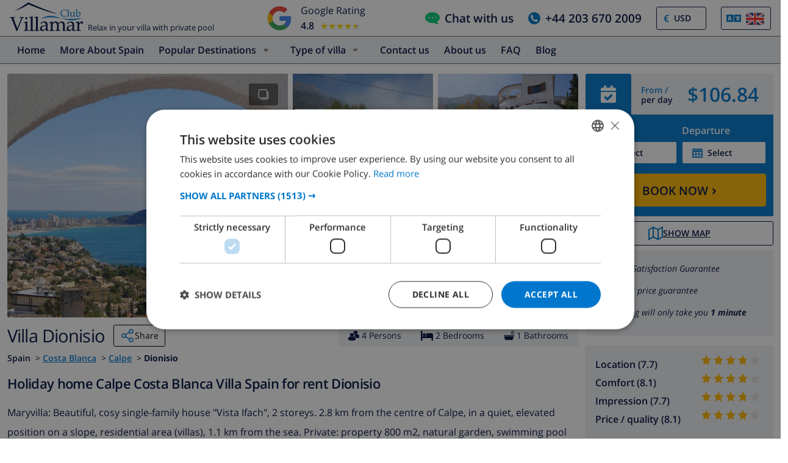

--- FILE ---
content_type: text/html; charset=UTF-8
request_url: https://www.clubvillamar.com/villas/spain/costa-blanca/calpe/dionisio
body_size: 78688
content:
<!DOCTYPE html>
<html lang="en">

<head>
    





<script type="text/javascript">
    var javascript = document.createElement('script');
    javascript.type = 'text/javascript';
    javascript.id = '_sqzl_antiFlicker';
    javascript.src = 'https://squeezely.tech/p?hqs=1&m=SQ-25651960&u=' + encodeURIComponent(window.location.href);
    javascript.async = true
    document.head.appendChild(javascript);
</script>
<script type="text/javascript">
 (function(s,q,z,l,y){s._sqzl=s._sqzl||[];l=q.createElement('script'),
 y=q.getElementsByTagName('script')[0];l.async=1;l.type='text/javascript';
 l.defer=true;l.src=z;y.parentNode.insertBefore(l,y)})
 (window,document,'https://squeezely.tech/tracker/SQ-25651960/sqzl.js');
</script>
    <script>
window.dataLayer = window.dataLayer || [];
window.dataLayer.push({'language': 'en',});
</script>

<!-- Google Tag Manager -->
    <script>(function(w,d,s,l,i){w[l]=w[l]||[];w[l].push({'gtm.start':
new Date().getTime(),event:'gtm.js'});var f=d.getElementsByTagName(s)[0],
j=d.createElement(s),dl=l!='dataLayer'?'&l='+l:'';j.async=true;j.src=
'https://dd.clubvillamar.com/dd.js?id='+i+dl;f.parentNode.insertBefore(j,f);
})(window,document,'script','dataLayer','DD-55KKG72');</script>
<!-- End Google Tag Manager -->


        <meta charset="utf-8">
    <meta http-equiv="X-UA-Compatible" content="IE=edge">
    <meta name="viewport" content="user-scalable=no, width=device-width, initial-scale=1.0" />
    <meta name="mobile-web-app-capable" content="yes" />
            <meta name="description" content="Holiday home Calpe Costa Blanca Villa Spain for rent Dionisio">
        <meta name="keywords" content="Holiday home,holiday,home,Calpe,Costa Blanca,Villa,Spain,for,rent,Dionisio" >
    <title> Holiday home Calpe Costa Blanca Villa Spain for rent Dionisio </title>
    <link rel="apple-touch-icon" sizes="180x180" href="https://www.clubvillamar.com/apple-touch-icon.png">
    <link rel="icon" type="image/svg+xml" sizes="32x32" href="/assets/img/front/icons/cvm-favicon.svg">
    <link rel="icon" type="image/svg+xml" sizes="16x16" href="/assets/img/front/icons/cvm-favicon.svg">
    <link rel="manifest" href="/manifest.json">
    <link rel="mask-icon" href="/safari-pinned-tab.svg" color="#001040">

    <link rel="canonical" href="https://www.clubvillamar.com/villas/spain/costa-blanca/calpe/dionisio" />
    
    <link rel="preconnect" href="https://www.clubvillamar.com" crossorigin>
<link rel="preconnect" href="https://ajax.googleapis.com" crossorigin>
<link rel="preconnect" href="https://widget.trustpilot.com" crossorigin>
<link rel="preconnect" href="https://v2.zopim.com" crossorigin>
<link rel="preconnect" href="https://a.optmnstr.com" crossorigin>
<link rel="preconnect" href="https://api.opmnstr.com" crossorigin>
<link rel="preconnect" href="https://www.google-analytics.com" crossorigin>
<link rel="preconnect" href="https://www.googletagmanager.com" crossorigin>
<link rel="preconnect" href="https://www.google.com" crossorigin>
<link rel="preconnect" href="https://googleads.g.doubleclick.net" crossorigin>
<link rel="preconnect" href="https://www.googleadservices.com" crossorigin>
<link rel="preconnect" href="https://stats.g.doubleclick.net" crossorigin>
<link rel="preconnect" href="https://e.clarity.ms" crossorigin>
<link rel="preconnect" href="https://c.clarity.ms" crossorigin>
<link rel="preconnect" href="https://f.clarity.ms" crossorigin>
<link rel="preconnect" href="https://z.clarity.ms" crossorigin>
<link rel="preconnect" href="https://connect.facebook.net" crossorigin>
<link rel="preconnect" href="https://diffuser-cdn.app-us1.com"  crossorigin>
<link rel="preconnect" href="https://bat.bing.com" crossorigin>    <link rel="preload" as="font" crossorigin type="font/woff" href="https://fonts.gstatic.com/s/opensans/v13/DXI1ORHCpsQm3Vp6mXoaTaRDOzjiPcYnFooOUGCOsRk.woff">
<link rel="preload" as="font" crossorigin type="font/woff" href="https://fonts.gstatic.com/s/opensans/v13/cJZKeOuBrn4kERxqtaUH3bO3LdcAZYWl9Si6vvxL-qU.woff">
<link rel="preload" as="font" crossorigin type="font/woff" href="https://fonts.gstatic.com/s/opensans/v13/MTP_ySUJH_bn48VBG8sNSqRDOzjiPcYnFooOUGCOsRk.woff">
<link rel="preload" as="font" crossorigin type="font/woff" href="https://fonts.gstatic.com/s/opensans/v13/k3k702ZOKiLJc3WVjuplzKRDOzjiPcYnFooOUGCOsRk.woff">
<link rel="preload" as="font" crossorigin type="font/woff" href="https://fonts.gstatic.com/s/opensans/v13/xjAJXh38I15wypJXxuGMBrrIa-7acMAeDBVuclsi6Gc.woff">
<link rel="preload" as="font" crossorigin type="font/woff" href="https://fonts.gstatic.com/s/opensans/v13/PRmiXeptR36kaC0GEAetxuw_rQOTGi-AJs5XCWaKIhU.woff">
<link rel="preload" as="font" crossorigin type="font/woff" href="https://fonts.gstatic.com/s/opensans/v13/PRmiXeptR36kaC0GEAetxhbnBKKEOwRKgsHDreGcocg.woff">
    <meta name="theme-color" content="#ffffff">
    <meta property="og:title" content=" Holiday home Calpe Costa Blanca Villa Spain for rent Dionisio ">
    <meta property="og:description" content="Holiday home Calpe Costa Blanca Villa Spain for rent Dionisio">
    <meta property="og:site_name" content="Club Villamar">
    <meta property="og:type" content="website">
    <meta property="og:url" content="https://www.clubvillamar.com/villas/spain/costa-blanca/calpe/dionisio">
    <meta property="og:image" content="https://www.clubvillamar.com/uploads/images/5002/5a68a774862f0.jpg">
  
                                                                                                                                                                                                                                                                                                                                                                                                                                                                                                                                                                                                                                                                            
<link rel="alternate" type="application/ld+json" href=https://www.clubvillamar.com/villas/spain/costa-blanca/calpe/dionisio/structured-data.json />
<script type="application/ld+json">
{
  "@context": "https://schema.org",
  "@graph": [
    {
      "@type": "Organization",
      "@id": "https://www.clubvillamar.com/#org",
      "name": "Club Villamar",
      "url": "https://www.clubvillamar.com/",
      "logo": "https://www.clubvillamar.com/assets/img/front/icons/cvm-logo-primary.svg",
      "telephone": "+44 203 670 2009",
      "email": "reservations@clubvillamar.com"
    },
    {
      "@type": "VacationRental",
      "@id": "https://www.clubvillamar.com/villas/spain/costa-blanca/calpe/dionisio#vr",
      "name": "Dionisio",
      "url": "https://www.clubvillamar.com/villas/spain/costa-blanca/calpe/dionisio",
      "email": "reservations@clubvillamar.com",
      "address": {
        "@type": "PostalAddress",
        "addressLocality": "Calpe",
        "addressRegion": "Costa Blanca",
        "addressCountry": "ES"
      },
      "checkinTime": "16:00",
      "checkoutTime": "10:00",
            "aggregateRating": {
        "@type": "AggregateRating",
        "ratingValue": 7.9,
        "bestRating": 10,
        "worstRating": 1,
        "ratingCount": 15
      },
                  "review": [
                                                          {
          "@type": "Review",
          "author": {
            "@type": "Person",
            "name": "Jose M.",
            "nationality": "es"          },
          "datePublished": "2021-08-14",
          "reviewRating": {
            "@type": "Rating",
            "ratingValue": 7.5,
            "bestRating": 10,
            "worstRating": 1
          },
          "reviewBody": "La verdad hemos estado muy agusto en la casa.A la llegada para recojer las llaves nos atendieron con un poco de mala cara ,una cosa que se podr\u00eda mejorar.",
          "itemReviewed": { "@id": "https://www.clubvillamar.com/villas/spain/costa-blanca/calpe/dionisio#accommodation" },
          "reviewAspect": "overall",
          "about": {
            "@type": "LodgingReservation",
            "checkinTime": "2021-08-07",
            "checkoutTime": "2021-08-14",
            "reservationFor": { "@id": "https://www.clubvillamar.com/villas/spain/costa-blanca/calpe/dionisio#accommodation" }
          }        },                                                          {
          "@type": "Review",
          "author": {
            "@type": "Person",
            "name": "PIOTR W.",
            "nationality": "pl"          },
          "datePublished": "2021-09-04",
          "reviewRating": {
            "@type": "Rating",
            "ratingValue": 8.3,
            "bestRating": 10,
            "worstRating": 1
          },
          "reviewBody": "Dom z pi\u0119knym widokiem na Calpe i Penion the Ifach. \u015awietny dla doros\u0142ych, ze wzgl\u0119du na du\u017c\u0105 ilo\u015b\u0107 schod\u00f3w nie polecam dla rodzin z ma\u0142ymi dzie\u0107mi. Troch\u0119 brak zadaszonego tarasu. S\u0105 dost\u0119pne dwa, ale oba nie zadaszone. Obs\u0142uga miejscowego Interchome pozostawia troch\u0119 do \u017cyczenia - brak jednego kompletu po\u015bcieli, nie dzia\u0142aj\u0105cy internet, po zg\u0142oszeniu problemu zosta\u0142 naprawiony ale nikt nas o tym nie poinformowa\u0142.",
          "itemReviewed": { "@id": "https://www.clubvillamar.com/villas/spain/costa-blanca/calpe/dionisio#accommodation" },
          "reviewAspect": "overall",
          "about": {
            "@type": "LodgingReservation",
            "checkinTime": "2021-08-28",
            "checkoutTime": "2021-09-04",
            "reservationFor": { "@id": "https://www.clubvillamar.com/villas/spain/costa-blanca/calpe/dionisio#accommodation" }
          }        },                                                          {
          "@type": "Review",
          "author": {
            "@type": "Person",
            "name": "Ana P.",
            "nationality": "es"          },
          "datePublished": "2021-09-13",
          "reviewRating": {
            "@type": "Rating",
            "ratingValue": 10.0,
            "bestRating": 10,
            "worstRating": 1
          },
          "reviewBody": "Nos ha encantado el sitio  es s\u00faper tranquilo y con unas vistas espectaculares, volveremos a repetir",
          "itemReviewed": { "@id": "https://www.clubvillamar.com/villas/spain/costa-blanca/calpe/dionisio#accommodation" },
          "reviewAspect": "overall",
          "about": {
            "@type": "LodgingReservation",
            "checkinTime": "2021-09-06",
            "checkoutTime": "2021-09-13",
            "reservationFor": { "@id": "https://www.clubvillamar.com/villas/spain/costa-blanca/calpe/dionisio#accommodation" }
          }        },                                                          {
          "@type": "Review",
          "author": {
            "@type": "Person",
            "name": "Mar\u00eda M.",
            "nationality": "es"          },
          "datePublished": "2022-08-13",
          "reviewRating": {
            "@type": "Rating",
            "ratingValue": 6.3,
            "bestRating": 10,
            "worstRating": 1
          },
          "reviewBody": "La casa y los muebles huelen a humedad y muy viejos. La limpieza tambi\u00e9n se podr\u00eda mejorar.",
          "itemReviewed": { "@id": "https://www.clubvillamar.com/villas/spain/costa-blanca/calpe/dionisio#accommodation" },
          "reviewAspect": "overall",
          "about": {
            "@type": "LodgingReservation",
            "checkinTime": "2022-08-06",
            "checkoutTime": "2022-08-13",
            "reservationFor": { "@id": "https://www.clubvillamar.com/villas/spain/costa-blanca/calpe/dionisio#accommodation" }
          }        },                                                          {
          "@type": "Review",
          "author": {
            "@type": "Person",
            "name": "Frank F.",
            "nationality": "de"          },
          "datePublished": "2022-09-24",
          "reviewRating": {
            "@type": "Rating",
            "ratingValue": 6.5,
            "bestRating": 10,
            "worstRating": 1
          },
          "reviewBody": "Das Haus lebt von der sch\u00f6nen Lage und dem sensationellen Ausblick ",
          "itemReviewed": { "@id": "https://www.clubvillamar.com/villas/spain/costa-blanca/calpe/dionisio#accommodation" },
          "reviewAspect": "overall",
          "about": {
            "@type": "LodgingReservation",
            "checkinTime": "2022-09-17",
            "checkoutTime": "2022-09-24",
            "reservationFor": { "@id": "https://www.clubvillamar.com/villas/spain/costa-blanca/calpe/dionisio#accommodation" }
          }        },                                                          {
          "@type": "Review",
          "author": {
            "@type": "Person",
            "name": "Annick A.",
            "nationality": "nl"          },
          "datePublished": "2022-10-22",
          "reviewRating": {
            "@type": "Rating",
            "ratingValue": 9.0,
            "bestRating": 10,
            "worstRating": 1
          },
          "reviewBody": "Het is een zeer comfortabel huis met alles wat je nodig hebt om een aangenaam verblijf te hebben. Badkamer en keuken zijn gemoderniseerd en er is niks op aan te merken.  Het minpunt dat wij hadden zijn de zeer harde bedden (pijnlijk voor de rug) En het onderste gedeelte van het huis heeft een onaangename geur. Ook al gebruik je dit niet om te zitten, voor het gebruik van de wasmachine moet je er wel zijn.",
          "itemReviewed": { "@id": "https://www.clubvillamar.com/villas/spain/costa-blanca/calpe/dionisio#accommodation" },
          "reviewAspect": "overall",
          "about": {
            "@type": "LodgingReservation",
            "checkinTime": "2022-10-15",
            "checkoutTime": "2022-10-22",
            "reservationFor": { "@id": "https://www.clubvillamar.com/villas/spain/costa-blanca/calpe/dionisio#accommodation" }
          }        },                                                          {
          "@type": "Review",
          "author": {
            "@type": "Person",
            "name": "Barbara H.",
            "nationality": "de"          },
          "datePublished": "2023-04-20",
          "reviewRating": {
            "@type": "Rating",
            "ratingValue": 10.0,
            "bestRating": 10,
            "worstRating": 1
          },
          "reviewBody": "Ein liebevoll eingerichtetes Ferienhaus mit fantastischem Blick. \nLeider funktionierte WLAN und Tv nur sporadisch. ",
          "itemReviewed": { "@id": "https://www.clubvillamar.com/villas/spain/costa-blanca/calpe/dionisio#accommodation" },
          "reviewAspect": "overall",
          "about": {
            "@type": "LodgingReservation",
            "checkinTime": "2023-04-12",
            "checkoutTime": "2023-04-20",
            "reservationFor": { "@id": "https://www.clubvillamar.com/villas/spain/costa-blanca/calpe/dionisio#accommodation" }
          }        },                                                          {
          "@type": "Review",
          "author": {
            "@type": "Person",
            "name": "Rene N.",
            "nationality": "nl"          },
          "datePublished": "2023-06-18",
          "reviewRating": {
            "@type": "Rating",
            "ratingValue": 6.8,
            "bestRating": 10,
            "worstRating": 1
          },
          "reviewBody": "Deze villa moet het echt hebben van het geweldige uitzicht. Villa zelf biedt alles wat nodig is maar is wel gedateerd en heeft achterstallig onderhoud. Er is geen airco aanwezig wat in het hoogseizoen wel wat aangenamer zou zijn. Door de hoge ligging heb je wel altijd een verkoelend briesje. Matrassen separate bedden zijn vervangen voor nieuwe nadat wij hadden aangegeven dat deze waren versleten. Andere matrassen dubbel bed zijn hard en ook aan vervanging toe.  ",
          "itemReviewed": { "@id": "https://www.clubvillamar.com/villas/spain/costa-blanca/calpe/dionisio#accommodation" },
          "reviewAspect": "overall",
          "about": {
            "@type": "LodgingReservation",
            "checkinTime": "2023-06-06",
            "checkoutTime": "2023-06-18",
            "reservationFor": { "@id": "https://www.clubvillamar.com/villas/spain/costa-blanca/calpe/dionisio#accommodation" }
          }        },                                                          {
          "@type": "Review",
          "author": {
            "@type": "Person",
            "name": "Guillaume D.",
            "nationality": "fr"          },
          "datePublished": "2023-07-28",
          "reviewRating": {
            "@type": "Rating",
            "ratingValue": 7.3,
            "bestRating": 10,
            "worstRating": 1
          },
          "reviewBody": "Points positifs : vue sur le rocher, piscine et douche ext\u00e9rieure, barbecue, pas mal de vaisselles\n\nPoints n\u00e9gatifs : lit ancien (grince et dur), pas de climatisation",
          "itemReviewed": { "@id": "https://www.clubvillamar.com/villas/spain/costa-blanca/calpe/dionisio#accommodation" },
          "reviewAspect": "overall",
          "about": {
            "@type": "LodgingReservation",
            "checkinTime": "2023-07-17",
            "checkoutTime": "2023-07-28",
            "reservationFor": { "@id": "https://www.clubvillamar.com/villas/spain/costa-blanca/calpe/dionisio#accommodation" }
          }        },                                                          {
          "@type": "Review",
          "author": {
            "@type": "Person",
            "name": "Dominique G.",
            "nationality": "fr"          },
          "datePublished": "2024-05-25",
          "reviewRating": {
            "@type": "Rating",
            "ratingValue": 8.0,
            "bestRating": 10,
            "worstRating": 1
          },
          "reviewBody": "Points Positifs : Renseignements complets sur la r\u00e9servation et accueil  tr\u00e8s agr\u00e9able du personnel de l'agence. Tr\u00e8s jolie location avec une vue magnifique de la terrasse. \nPoints n\u00e9gatifs : La plaque de cuisson (trois feux) ne fonctionnait pas, l'\u00e9vacuation de la douche \u00e9tait bouch\u00e9e et la piscine n'avait pas \u00e9t\u00e9 entretenue avant notre arriv\u00e9e. \nCependant, d\u00e8s que l'agence a \u00e9t\u00e9 inform\u00e9e des faits, les probl\u00e8mes ont \u00e9t\u00e9 r\u00e9gl\u00e9s dans la journ\u00e9e.  ",
          "itemReviewed": { "@id": "https://www.clubvillamar.com/villas/spain/costa-blanca/calpe/dionisio#accommodation" },
          "reviewAspect": "overall",
          "about": {
            "@type": "LodgingReservation",
            "checkinTime": "2024-05-18",
            "checkoutTime": "2024-05-25",
            "reservationFor": { "@id": "https://www.clubvillamar.com/villas/spain/costa-blanca/calpe/dionisio#accommodation" }
          }        },                                                          {
          "@type": "Review",
          "author": {
            "@type": "Person",
            "name": "Juan R.",
            "nationality": "es"          },
          "datePublished": "2024-09-06",
          "reviewRating": {
            "@type": "Rating",
            "ratingValue": 8.5,
            "bestRating": 10,
            "worstRating": 1
          },
          "reviewBody": "Hola a todos espero os sirva mi comentario, la casa est\u00e1 en muy buenas condiciones lo \u00fanico q tiene unas escaleras q como llueva son s\u00faper peligrosas porque resbalan, pero de resto fue muy buena estancia la piscina espectacular y de fondo perfecto!!! \nIdeal para la familia..",
          "itemReviewed": { "@id": "https://www.clubvillamar.com/villas/spain/costa-blanca/calpe/dionisio#accommodation" },
          "reviewAspect": "overall",
          "about": {
            "@type": "LodgingReservation",
            "checkinTime": "2024-09-02",
            "checkoutTime": "2024-09-06",
            "reservationFor": { "@id": "https://www.clubvillamar.com/villas/spain/costa-blanca/calpe/dionisio#accommodation" }
          }        },                                                          {
          "@type": "Review",
          "author": {
            "@type": "Person",
            "name": "Norita D.",
            "nationality": "en"          },
          "datePublished": "2025-06-24",
          "reviewRating": {
            "@type": "Rating",
            "ratingValue": 8.5,
            "bestRating": 10,
            "worstRating": 1
          },
          "reviewBody": "We stayed in this villa for 10 days and really enjoyed our time there.The villa is well equipped and very clean inside,The best thing is the view it is truly fabulous.it on on two levels and with quiet a lot of steps to get to the pool it looks a bit daunting but we managed fine and as I said the view from both levels is fabulous. The area around the pool is nice but could do with a deep clean to brighten it up.Interhome were great to deal with from start to finish",
          "itemReviewed": { "@id": "https://www.clubvillamar.com/villas/spain/costa-blanca/calpe/dionisio#accommodation" },
          "reviewAspect": "overall",
          "about": {
            "@type": "LodgingReservation",
            "checkinTime": "2025-06-15",
            "checkoutTime": "2025-06-24",
            "reservationFor": { "@id": "https://www.clubvillamar.com/villas/spain/costa-blanca/calpe/dionisio#accommodation" }
          }        },                                                          {
          "@type": "Review",
          "author": {
            "@type": "Person",
            "name": "Mar\u00eda M.",
            "nationality": "es"          },
          "datePublished": "2025-07-01",
          "reviewRating": {
            "@type": "Rating",
            "ratingValue": 8.3,
            "bestRating": 10,
            "worstRating": 1
          },
          "reviewBody": "Las vistas, lo mejor de la casa.",
          "itemReviewed": { "@id": "https://www.clubvillamar.com/villas/spain/costa-blanca/calpe/dionisio#accommodation" },
          "reviewAspect": "overall",
          "about": {
            "@type": "LodgingReservation",
            "checkinTime": "2025-06-25",
            "checkoutTime": "2025-07-01",
            "reservationFor": { "@id": "https://www.clubvillamar.com/villas/spain/costa-blanca/calpe/dionisio#accommodation" }
          }        },                                                          {
          "@type": "Review",
          "author": {
            "@type": "Person",
            "name": "Samantha B.",
            "nationality": "en"          },
          "datePublished": "2025-07-19",
          "reviewRating": {
            "@type": "Rating",
            "ratingValue": 8.0,
            "bestRating": 10,
            "worstRating": 1
          },
          "reviewBody": "We had a great stay at the Villa. The pool was lovely and clean, a real added bonus with the hot weather that was enjoyed.\n\nThe villa is in need of some updating like A\/C as it was too hot to sleep in the evenings and fixing mosquito nets in the bedrooms however, the bathroom and kitchen were in great condition.\n\nYou do need a car to get around as the supermarkets and bars\/restaurants aren't really in walking distances. \n\nOverall we had a great stay in this villa and would come back again.",
          "itemReviewed": { "@id": "https://www.clubvillamar.com/villas/spain/costa-blanca/calpe/dionisio#accommodation" },
          "reviewAspect": "overall",
          "about": {
            "@type": "LodgingReservation",
            "checkinTime": "2025-07-09",
            "checkoutTime": "2025-07-19",
            "reservationFor": { "@id": "https://www.clubvillamar.com/villas/spain/costa-blanca/calpe/dionisio#accommodation" }
          }        },                                                          {
          "@type": "Review",
          "author": {
            "@type": "Person",
            "name": "MONTSERRAT P.",
            "nationality": "es"          },
          "datePublished": "2025-08-16",
          "reviewRating": {
            "@type": "Rating",
            "ratingValue": 6.0,
            "bestRating": 10,
            "worstRating": 1
          },
          "reviewBody": "La casa no ten\u00eda cafetera, y las mosquiteras estaban rotas. \nAunque las vistas son preciosas, por situaci\u00f3n se necesita el coche para todo. ",
          "itemReviewed": { "@id": "https://www.clubvillamar.com/villas/spain/costa-blanca/calpe/dionisio#accommodation" },
          "reviewAspect": "overall",
          "about": {
            "@type": "LodgingReservation",
            "checkinTime": "2025-08-09",
            "checkoutTime": "2025-08-16",
            "reservationFor": { "@id": "https://www.clubvillamar.com/villas/spain/costa-blanca/calpe/dionisio#accommodation" }
          }        }              ],
            "geo": {
        "@type": "GeoCoordinates",
        "latitude": 38.635192997755,
        "longitude": 0.0215511
      },
      "image": [
                  "https://www.clubvillamar.com/uploads/images/5002/5a68a774862f0.jpg","https://www.clubvillamar.com/uploads/images/5002/5a68a767438fe.jpg","https://www.clubvillamar.com/uploads/images/5002/5a68a76804b43.jpg"              ],
      "identifier": "https://www.clubvillamar.com/villas/spain/costa-blanca/calpe/dionisio",
      "containsPlace": { "@id": "https://www.clubvillamar.com/villas/spain/costa-blanca/calpe/dionisio#accommodation" }
    },
    {
      "@type": ["House","Accommodation","Product"],
      "@id": "https://www.clubvillamar.com/villas/spain/costa-blanca/calpe/dionisio#accommodation",
      "name": "Dionisio",
      "url": "https://www.clubvillamar.com/villas/spain/costa-blanca/calpe/dionisio",
      "description": "Maryvilla: Beautiful, cosy single-family house \"Vista Ifach\", 2 storeys. 2.8 km from the centre of Calpe, in a quiet, elevated position on a slope, residential area (villas), 1.1 km from the sea. Private: property 800 m2, natural garden, swimming pool (10 x 4 m, depth 100 - 150 cm, seasonal availability: 01.Jan. - 31.Dec.). Outdoor shower, terrace, garden furniture, barbecue. Supermarket 1.8 km, restaurant, bar 700 m, bus stop 2.7 km, sandy beach 1.4 km, swimming bay 1.1 km. Sports harbour 6 km, marina 6 km, surf school 6 km, sailing school 6 km, tennis 700 m. Nearby attractions: Aqualandia, Mundomar, Terra M\u00edtica, Terra Natura, y Benidorm Palace (Benidorm). Part of the house is closed and unoccupied.",
      "image": [
        "https://www.clubvillamar.com/uploads/images/5002/5a68a774862f0.jpg","https://www.clubvillamar.com/uploads/images/5002/5a68a767438fe.jpg","https://www.clubvillamar.com/uploads/images/5002/5a68a76804b43.jpg"      ],
      "address": {
        "@type":"PostalAddress",
        "addressLocality": "Calpe",
        "addressRegion": "Costa Blanca",
        "addressCountry": "ES"
      },
      "numberOfRooms": 0,
      "numberOfBedrooms": 0,
      "numberOfBathroomsTotal": 0,      "occupancy": { "@type":"QuantitativeValue", "value": 4 },
      "petsAllowed": false,
      "amenityFeature": [
        {"@type":"LocationFeatureSpecification","name":"Private swimming pool","value": true},
        {"@type":"LocationFeatureSpecification","name":"Sea view","value": true},
        {"@type":"LocationFeatureSpecification","name":"Barbecue","value": true},
        {"@type":"LocationFeatureSpecification","name":"Parking","value": true},
        {"@type":"LocationFeatureSpecification","name":"Garden","value": true},
        {"@type":"LocationFeatureSpecification","name":"Terrace","value": true},
        {"@type":"LocationFeatureSpecification","name":"Internet","value": false},
        {"@type":"LocationFeatureSpecification","name":"Air conditioning","value": false}
      ],
      "offers": {
        "@type": "Offer",
        "url": "https://www.clubvillamar.com/villas/spain/costa-blanca/calpe/dionisio",
        "priceCurrency": "EUR",
        "price": 98.13,        "availability": "https://schema.org/InStock",
        "seller": { "@id": "https://www.clubvillamar.com/#org" }
      },
      "containedInPlace": { "@id": "https://www.clubvillamar.com/villas/spain/costa-blanca/calpe/dionisio#vr" }
    },
        {
      "@type": "ItemList",
      "name": "Availability and Pricing Schedule for Dionisio",
      "description": "Daily pricing and availability information including minimum stay requirements and check-in restrictions",
      "itemListOrder": "http://schema.org/ItemListOrderAscending",
      "itemListElement": [
                                                                                                                                                                                                                                                                                                                                                                                                                                                                                                                                                                                                                                                                                                                                                                                                                                                                                                                                                                                                                                                                                                                                                                                                                                                                                                                                                                                                                                                                                                                                                                                                                                                                                                                                                                                                                                                                                                                                                                                                                                                                                                                                                                                                                                                                                                                                                                                                                                                                                                                                                                                                                                                                                                                                                                                                                                                                                                                                                                                                                                                                                                                                                                                                                                                                                                                                                                                                                                                                                                                                                                                                                                                                                                                                                                                                                                                                                                                                                                                                                                                                                                                                                                                                                                                                                                                                                                                                                                                                                                                                                                                                                                                                                                                                                                                                                                                                                                                                                                                                                                                                                                                                                                                                                                                                                                                                                                                                                                                                                                                                                                                                                                                                                                                                                                                                                                                                                                                                                                                                                                                                                                                                                                                                                                                                                                                                                                                                                                                                                                                                                                                                                                                                                                                                                                                                                                                                                                                                                                                                                                                                                                                                                                                                                                                                                                                                                                                                                                                                                                                                                                                                                                                                                                                                                                                                                                                                                                                                                                                                                                                                                                                                                                                                                                                                                                                                                                                                                                                                                                                                                                                                                                                                                                                                                                                                                                                                                                                                                                                                                                                                                                                                                                                                                                                                                                                                                                                                                                                                                                                                                                                                                                                                                                                                                                                                                                                                                                                                                                                                                                                                                                                                                                                                                                                                                                                                                                                                                                                                                                                                                                                                                                                                                                                                                                                                                                                                                                                                                                                                                                                                                                                                                                                                                                                                                                                                                                                                                                                                                                                                                                                                                                                                                                                                                                                                                                                                                                                                                                                                                                                                                                                                                                                                                                                                                                                                                                                                                                                                                                                                                                                                                                                                                                                                                                                                                                                                                                                                                                                                                                                                                                                                                                                                                                                                                                                                                                                                                                                                                                                                                                                                                                                                                                                                                                                                                                                                                                                                                                                                                                                                                                                                                                                                                                                                                                                                                                                                                                                                                                                                                                                                                                                                                                                                                                                                                                                                                                                                                                                                                                                                                                                                                                                                                                                                                                                                                                                                                                                                                                                                                                                                                                                                                                                                                                                                                                                                                                                                                                                                                                                                                                                                                                                                                                                                                                                                                                                                                                                                                                                                                                                                                                                                                                                                                                                                                                                                                                                                                                                                                                                                                                                                                                                                                                                                                                                                                                                                                                                                                                                                                                                                                                                                                                                                                                                                                                                                                                                                                                                                                                                                                                                                                                                                                                                                                                                                                                                                                                                                                                                                                                                                                                                                                                                                                                                                                                                                                                                                                                                                                                                                                                                                                                                                                                                                                                                                                                                                                                                                                                                                                                                                                                                                                                                                                                                                                                                                                                                                                                                                                                                                                                                                                                                                                                                                                                                                                                                                                                                                                                                                                                                                                                                                                                                                                                                                                                                                                                                                                                                                                                                                                                                                                                                                                                                                                                                                                                                                                                                                                                                                                                                                                                                                                                                                                                                                                                                                                                                                                                                                                                                                                                                                                                                                                                                                                                                                                                                                                                                                                                                                                                                                                                                                                                                                                                                                                                                                                                                                                                                                                                                                                                                                                                                                                                                                                                                                                                                                                                                                                                                                                                                                                                                                                                                                                                                                                                                                                                                                                                                                                                                                                                                                                                                                                                                                                                                                                                                                                                                                                                                                                                                                                                                                                                                                                                                                                                                                                                                                                                                                                                                                                                                                                                                                                                                                                                                                                                                                                                                                                                                                                                                                                                                                                                                                                                                                                                                                                                                                                                                                                                                                                                                                                                                                                                                                                                                                                                                                                                                                                                                                                                                                                                                                                                                                                                                                                                                                                                                                                                                                                                                                                                                                                                                                                                                                                                                                                                                                                                                                                                                                                                                                                                                                                                                                                                                                                                                                                                                                                                                                                                                                                                                                                                                                                                                                                                                                                                                                                                                                                                                                                                                                                                                                                                                                                                                                                                                                                                                                                                                                                                                                                                                                                                                                                                                                                                                                                                                                                                                                                                                                                                                                                                                                                                                                                                                                                                                                                                                                                                                                                                                                                                                                                                                                                                                                                                                                                                                                                                                                                                                                                                                                                                                                                                                                                                                                                                                                                                                                                                                                                                                                                                                                                                                                                                                                                                                                                                                                                                                                                                                                                                                                                                                                                                                                                                                                                                                                                                                                                                                                                                                                                                                                                                                                                                                                                                                                                                                                                                                                                                                                                                                                                                                                                                                                                                                                                                                                                                                                                                                                                                                                                                                                                                                                                                                                                                                                                                                                                                                                                                                                                                                                                                                                                                                                                                                                                                                                                                                                                                                                                                                                                                                                                                                                                                                                                                                                                                                                                                                                                                                                                                                                                                                                                                                                                                                                                                                                                                                                                                                                                                                                                                                                                                                                                                                                                                                                                                                                                                                                                                                                                                                                                                                                                                                                                                                                                                                                                                                                                                                                                                                                                                                                                                                                                                                                                                                                                                                                                                                                                                                                                                                                                                                                                                                                                                                                                                                                                                                                                                                                                                                                                                                                                                                                                                                                                                                                                                                                                                                                                                                                                                                                                                                                                                                                                                                                                                                                                                                                                                                                                                                                                                                                                                                                                                                                                                                                                                                                                                                                                                                                                                                                                                                                                                                                                                                                                                                                                                                                                                                                                                                                                                                                                                                                                                                                                                                                                                                                                                                                                                                                                                                                                                                                                                                                                                                                                                                                                                                                                                                                                                                                                                                                                                                                                                                                                                                                                                                                                                                                                                                                                                                                                                                                                                                                                                                                                                                                                                                                                                                                                                                                                                                                                                                                                                                                                                                                                                                                                                                                                                                                                                                                                                                                                                                                                                                                                                                                                                                                                                                                                                                                                                                                                                                                                                                                                                                                                                                                                                                                                                                                                                                                                                                                                                                                                                                                                                                                                                                                                                                                                                                                                                                                                                                                                                                                                                                                                                                                                                                                                                                                                                                                                                                                                                                                                                                                                                                                                                                                                                                                                                                                                                                                                                                                                                                                                                                                                                                                                                                                                                                                                                                                                                                                                                                                                                                                                                                                                                                                                                                                                                                                                                                                                                                                                                                                                                                                                                                                                                                                                                                                                                                                                                                                                                                                                                                                                                                                                                                                                                                                                                                                                                                                                                                                                                                                                                                                                                                                                                                                                                                                                                                                                                                                                                                                                                                                                                                                                                                                                                                                                                                                                                                                                                                                                                                                                                                                                                                                                                                                                                                                                                                                                                                                                                                                                                                                                                                                                                                                                                                                                                                                                                                                                                                                                                                                                                                                                                                                                                                                                                                                                                                                                                                                                                                                                                                                                                                                                                                                                                                                                                                                                                                                                                                                                                                                                                                                                                                                                                                                                                                                                                                                                                                                                                                                                                                                                                                                                                                                                                                                                                                                                                                                                                                                                                                                                                                                                                                                                                                                                                                                                                                                                                                                                                                                                                                                                                                                                                                                                                                                                                                                                                                                                                                                                                                                                                                                                                                                                                                                                                                                                                                                                                                                                                                                                                                                                                                                                                                                                                                                                                                                                                                                                                                                                                                                                                                                                                                                                                                                                                                                                                                                                                                                                                                                                                                                                                                                                                                                                                                                                                                                                                                                                                                                                                                                                                                                                                                                                                                                                                                                                                                                                                                                                                                                                                                                                                                                                                                                                                                                                                                                                                                                                                                                                                                                                                                                                                                                                                                                                                                                                                                                                                                                                                                                                                                                                                                                                                                                                                                                                                                                                                                                                                                                                                                                                                                                                                                                                                                                                                                                                                                                                                                                                                                                                                                                                                                                                                                                                                                                                                                                                                                                                                                                                                                                                                                                                                                                                                                                                                                                                                                                                                                                                                                                                                                                                                                                                                                                                                                                                                                                                                                                                                                                                                                                                                                                                                                                                                                                                                                                                                                                                                                                                                                                                                                                                                                                                                                                                                                                                                                                                                                                                                                                                                                                                                                                                                                                                                                                                                                                                                                                                                                                                                                                                                                                                                                                                                                                                                                                                                                                                                                                                                                                                                                                                                                                                                                                                                                                                                                                                                                                                                                                                                                                                                                                                                                                                                                                                                                                                                                                                                                                                                                                                                                                                                                                                                                                                                                                                                                                                                                                                                                                                                                                                                                                                                                                                                                                                                                                                                                                                                                                                                                                                                                                                                                                                                                                                                                                                                                                                                                                                                                                                                                                                                                                                                                                                                                                                                                                                                                                                                                                                                                                                                                                                                                                                                                                                                                                                                                                                                                                                                                                                                                                                                                                                                                                                                                                                                                                                                                                                                                                                                                                                                                                                                                                                                                                                                                                                                                                                                                                                                                                                                                                                                                                                                                                                                                                                                                                                                                                                                                                                                                                                                                                                                                                                                                                                                                                                                                                                                                                                                                                                                                                                                                                                                                                                                                                                                                                                                                                                                                                                                                                                                                                                                                                                                                                                                                                                                                                                                                                                                                                                                                                                                                                                                                                                                                                                                                                                                                                                                                                                                                                                                                                                                                                                                                                                                                                                                                                                                                                                                                                                                                                                                                                                                                                                                                                                                                                                                                                                                                                                                                                                                                                                                                                                                                                                                                                                                                                                                                                                                                                                                                                                                                                                                                                                                                                                                                                                                                                                                                                                                                                                                                                                                                                                                                                                                                                                                                                                                                                                                                                                                                                                                                                                                                                                                                                                                                                                                                                                                                                                                                                                                                                                                                                                                                                                                                                                                                                                                                                                                                                                                                                                                                                                                                                                                                                                                                                                                                                                                                                                                                                                                                                                                                                                                                                                                                                                                                                                                                                                                                                                                                                                                                                                                                                                                                                                                                                                                                                                                                                                                                                                                                                                                                                                                                                                                                                                                                                                                                                                                                                                                                                                                                                                                                                                                                                                                                                                                                                                                                                                                                                                                                                                                                                                                                                                                                                                                                                                                                                                                                                                                                                                                                                                                                                                                                                                                                                                                                                                                                                                                                                                                                                                                                                                                                                                                                                                                                                                                                                                                                                                                                                                                                                                                                                                                                                                                                                                                                                                                                                                                                                                                                                                                                                                                                                                                                                                                                                                                                                                                                                                                                                                                                                                                                                                                                                                                                                                                                                                                                                                                                                                                                                                                                                                                                                                                                                                                                                                                                                                                                                                                                                                                                                                                                                                                                                                                                                                                                                                                                                                                                                                                                                                                                                                                                                                                                                                                                                                                                                                                                                                                                                                                                                                                                                                                                                                                                                                                                                                                                                                                                                                                                                                                                                                                                                                                                                                                                                                                                                                                                                                                                                                                                                                                                                                                                                                                                                                                                                                                                                                                                                                                                                                                                                                                                                                                                                                                                                                                                                                                                                                                                                                                                                                                                                                                                                                                                                                                                                                                                                                                                                                                                                                                                                                                                                                                                                                                                                                                                                                                                                                                                                                                                                                                                                                                                                                                                                                                                                                                                                                                                                                                                                                                                                                                                                                                                                                                                                                                                                                                                                                                                                                                                                                                                                                                                                                                                                                                                                                                                                                                                                                                                                                                                                                                                                                                                                                                                                                                                                                                                                                                                                                                                                                                                                                                                                                                                                                                                                                                                                                                                                                                                                                                                                                                                                                                                                                                                                                                                                                                                                                                                                                                                                                                                                                                                                                                                                                                                                                                                                                                                                                                                                                                                                                                                                                                                                                                                                                                                                                                                                                                                                                                                                                                                                                                                                                                                                                                                                                                                                                                                                                                                                                                                                                                                                                                                                                                                                                                                                                                                                                                                                                                                                                                                                                                                                                                                                                                                                                                                                                                                                                                                                                                                                                                                                                                                                                                                                                                                                                                                                                                                                                                                                                                                                                                                                                                                                                                                                                                                                                                                                                                                                                                                                                                                                                                                                                                                                                                                                                                                                                                                                                                                                                                                                                                                                                                                                                                                                                                                                                                                                                                                                                                                                                                                                                                                                                                                                                                                                                                                                                                                                                                                                                                                                                                                                                                                                                                                                                                                                                                                                                                                                                                                                                                                                                                                                                                                                                                                                                                                                                                                                                                                                                                                                                                                                                                                                                                                                                                                                                                                                                                                                                                                                                                                                                                                                                                                                                                                                                                                                                                                                                                                                                                                                                                                                                                                                                                                                                                                                                                                                                                                                                                                                                                                                                                                                                                                                                                                                                                                                                                                                                                                                                                                                                                                                                                                                                                                                                                                                                                                                                                                                                                                                                                                                                                                                                                                                                                                                                                                                                                                                                                                                                                                                                                                                                                                                                                                                                                                                                                                                                                                                                                                                                                                                                                                                                                                                                                                                                                                                                                                                                                                                                                                                                                                                                                                                                                                                                                                                                                                                                                                                                                                                                                                                                                                                                                                                                                                                                                                                                                                                                                                                                                                                                                                                                                                                                                                                                                                                                                                                                                                                                                                                                                                                                                                                                                                                                                                                                                                                                                                                                                                                                                                                                                                                                                                                                                                                                                                                                                                                                                                                                                                                                                                                                                                                                                                                                                                                                                                                                                                                                                                                                                                                                                                                                                                                                                                                                                                                                                                                                                                                                                                                                                                                                                                                                                                                                                                                                                                                                                                                                                                                                                                                                                                                                                                                                                                                                                                                                                                                                                                                                                                                                                                                                                                                                                                                                                                                                                                                                                                                                                                                                                                                                                                                                                                                                                                                                                                                                                                                                                                                                                                                                                                                                                                                                                                                                                                                                                                                                                                                                                                                                                                                                                                                                                                                                                                                                                                                                                                                                                                                                                                                                                                                                                                                                                                                                                                                                                                                                                                                                                                                                                                                                                                                                                                                                                                                                                                                                                                                                                                                                                                                                                                                                                                                                                                                                                                                                                                                                                                                                                                                                                                                                                                                                                                                                                                                                                                                                                                                                                                                                                                                                                                                                                                                                                                                                                                                                                                                                                                                                                                                                                                                                                                                                                                                                                                                                                                                                                                                                                                                                                                                                                                                                                                                                                                                                                                                                                                                                                                                                                                                                                                                                                                                                                                                                                                                                                                                                                                                                                                                                                                                                                                                                                                                                                                                                                                                                                                                                                                                                                                                                                                                                                                                                                                                                                                                                                                                                                                                                                                                                                                                                                                                                                                                                                                                                                                                                                                                                                                                                                                                                                                                                                                                                                                                                                                                                                                                                                                                                                                                                                                                                                                                                                                                                                                                                                                                                                                                                                                                                                                                                                                                                                                                                                                                                                                                                                                                                                                                                                                                                                                                                                                                                                                                                                                                                                                                                                                                                                                                                                                                                                                                                                                                                                                                                                                                                                                                                                                                                                                                                                                                                                                                                                                                                                                                                                                                                                                                                                                                                                                                                                                                                                                                                                                                                                                                                                                                                                                                                                                                                                                                                                                                                                                                                                                                                                                                                                                                                                                                                                                                                                                                                                                                                                                                                                                                                                                                                                                                                                                                                                                                                                                                                                                                                                                                                                                                                              {
          "@type": "ListItem",
          "position": 1,
          "item": {
            "@type": "Offer",
            "@id": "https://www.clubvillamar.com/villas/spain/costa-blanca/calpe/dionisio#offer-20260124-20260124",
            "name": "Rental for Saturday, January 24, 2026",
            "description": "Vacation rental rate for Saturday, January 24, 2026. Check-in available. Minimum stay: 7 nights.",
            "price": 108.99,
            "priceCurrency": "EUR",
            "priceSpecification": {
              "@type": "UnitPriceSpecification",
              "price": 108.99,
              "priceCurrency": "EUR",
              "unitText": "per night",
              "unitCode": "DAY"
            },
            "availability": "https://schema.org/InStock",
            "availabilityStarts": "2026-01-24T16:00:00",
            "availabilityEnds": "2026-01-25T10:00:00",
            "validFrom": "2026-01-24",
            "validThrough": "2026-01-24",
            "eligibleDuration": {
              "@type": "QuantitativeValue",
              "value": 7,
              "unitCode": "DAY",
              "unitText": "nights minimum"
            },
            "eligibleTransactionVolume": {
              "@type": "PriceSpecification",
              "minPrice": 762.93,
              "priceCurrency": "EUR",
              "description": "Minimum booking total for 7 nights"
            },
            "itemOffered": {
              "@type": "Accommodation",
              "@id": "https://www.clubvillamar.com/villas/spain/costa-blanca/calpe/dionisio#accommodation",
              "name": "Dionisio"
            },
            "seller": {
              "@type": "Organization",
              "@id": "https://www.clubvillamar.com/#org",
              "name": "Club Villamar"
            },
            "advanceBookingRequirement": {
              "@type": "QuantitativeValue",
              "minValue": 0,
              "unitCode": "DAY"
            }
          }
        }                    ,{
          "@type": "ListItem",
          "position": 2,
          "item": {
            "@type": "Offer",
            "@id": "https://www.clubvillamar.com/villas/spain/costa-blanca/calpe/dionisio#offer-20260125-20260130",
            "name": "Rental from Sunday, January 25, 2026 to Friday, January 30, 2026",
            "description": "Vacation rental rate from Sunday, January 25, 2026 to Friday, January 30, 2026. Check-in not available (changeover day only). Minimum stay: 7 nights.",
            "price": 108.99,
            "priceCurrency": "EUR",
            "priceSpecification": {
              "@type": "UnitPriceSpecification",
              "price": 108.99,
              "priceCurrency": "EUR",
              "unitText": "per night",
              "unitCode": "DAY"
            },
            "availability": "https://schema.org/LimitedAvailability",
            "availabilityStarts": "2026-01-25T16:00:00",
            "availabilityEnds": "2026-01-31T10:00:00",
            "validFrom": "2026-01-25",
            "validThrough": "2026-01-30",
            "eligibleDuration": {
              "@type": "QuantitativeValue",
              "value": 7,
              "unitCode": "DAY",
              "unitText": "nights minimum"
            },
            "eligibleTransactionVolume": {
              "@type": "PriceSpecification",
              "minPrice": 762.93,
              "priceCurrency": "EUR",
              "description": "Minimum booking total for 7 nights"
            },
            "itemOffered": {
              "@type": "Accommodation",
              "@id": "https://www.clubvillamar.com/villas/spain/costa-blanca/calpe/dionisio#accommodation",
              "name": "Dionisio"
            },
            "seller": {
              "@type": "Organization",
              "@id": "https://www.clubvillamar.com/#org",
              "name": "Club Villamar"
            },
            "advanceBookingRequirement": {
              "@type": "QuantitativeValue",
              "minValue": 0,
              "unitCode": "DAY"
            }
          }
        }                    ,{
          "@type": "ListItem",
          "position": 3,
          "item": {
            "@type": "Offer",
            "@id": "https://www.clubvillamar.com/villas/spain/costa-blanca/calpe/dionisio#offer-20260131-20260131",
            "name": "Rental for Saturday, January 31, 2026",
            "description": "Vacation rental rate for Saturday, January 31, 2026. Check-in available. Minimum stay: 7 nights.",
            "price": 108.99,
            "priceCurrency": "EUR",
            "priceSpecification": {
              "@type": "UnitPriceSpecification",
              "price": 108.99,
              "priceCurrency": "EUR",
              "unitText": "per night",
              "unitCode": "DAY"
            },
            "availability": "https://schema.org/InStock",
            "availabilityStarts": "2026-01-31T16:00:00",
            "availabilityEnds": "2026-02-01T10:00:00",
            "validFrom": "2026-01-31",
            "validThrough": "2026-01-31",
            "eligibleDuration": {
              "@type": "QuantitativeValue",
              "value": 7,
              "unitCode": "DAY",
              "unitText": "nights minimum"
            },
            "eligibleTransactionVolume": {
              "@type": "PriceSpecification",
              "minPrice": 762.93,
              "priceCurrency": "EUR",
              "description": "Minimum booking total for 7 nights"
            },
            "itemOffered": {
              "@type": "Accommodation",
              "@id": "https://www.clubvillamar.com/villas/spain/costa-blanca/calpe/dionisio#accommodation",
              "name": "Dionisio"
            },
            "seller": {
              "@type": "Organization",
              "@id": "https://www.clubvillamar.com/#org",
              "name": "Club Villamar"
            },
            "advanceBookingRequirement": {
              "@type": "QuantitativeValue",
              "minValue": 0,
              "unitCode": "DAY"
            }
          }
        }                    ,{
          "@type": "ListItem",
          "position": 4,
          "item": {
            "@type": "Offer",
            "@id": "https://www.clubvillamar.com/villas/spain/costa-blanca/calpe/dionisio#offer-20260201-20260206",
            "name": "Rental from Sunday, February 1, 2026 to Friday, February 6, 2026",
            "description": "Vacation rental rate from Sunday, February 1, 2026 to Friday, February 6, 2026. Check-in not available (changeover day only). Minimum stay: 7 nights.",
            "price": 108.99,
            "priceCurrency": "EUR",
            "priceSpecification": {
              "@type": "UnitPriceSpecification",
              "price": 108.99,
              "priceCurrency": "EUR",
              "unitText": "per night",
              "unitCode": "DAY"
            },
            "availability": "https://schema.org/LimitedAvailability",
            "availabilityStarts": "2026-02-01T16:00:00",
            "availabilityEnds": "2026-02-07T10:00:00",
            "validFrom": "2026-02-01",
            "validThrough": "2026-02-06",
            "eligibleDuration": {
              "@type": "QuantitativeValue",
              "value": 7,
              "unitCode": "DAY",
              "unitText": "nights minimum"
            },
            "eligibleTransactionVolume": {
              "@type": "PriceSpecification",
              "minPrice": 762.93,
              "priceCurrency": "EUR",
              "description": "Minimum booking total for 7 nights"
            },
            "itemOffered": {
              "@type": "Accommodation",
              "@id": "https://www.clubvillamar.com/villas/spain/costa-blanca/calpe/dionisio#accommodation",
              "name": "Dionisio"
            },
            "seller": {
              "@type": "Organization",
              "@id": "https://www.clubvillamar.com/#org",
              "name": "Club Villamar"
            },
            "advanceBookingRequirement": {
              "@type": "QuantitativeValue",
              "minValue": 0,
              "unitCode": "DAY"
            }
          }
        }                    ,{
          "@type": "ListItem",
          "position": 5,
          "item": {
            "@type": "Offer",
            "@id": "https://www.clubvillamar.com/villas/spain/costa-blanca/calpe/dionisio#offer-20260207-20260207",
            "name": "Rental for Saturday, February 7, 2026",
            "description": "Vacation rental rate for Saturday, February 7, 2026. Check-in available. Minimum stay: 7 nights.",
            "price": 108.99,
            "priceCurrency": "EUR",
            "priceSpecification": {
              "@type": "UnitPriceSpecification",
              "price": 108.99,
              "priceCurrency": "EUR",
              "unitText": "per night",
              "unitCode": "DAY"
            },
            "availability": "https://schema.org/InStock",
            "availabilityStarts": "2026-02-07T16:00:00",
            "availabilityEnds": "2026-02-08T10:00:00",
            "validFrom": "2026-02-07",
            "validThrough": "2026-02-07",
            "eligibleDuration": {
              "@type": "QuantitativeValue",
              "value": 7,
              "unitCode": "DAY",
              "unitText": "nights minimum"
            },
            "eligibleTransactionVolume": {
              "@type": "PriceSpecification",
              "minPrice": 762.93,
              "priceCurrency": "EUR",
              "description": "Minimum booking total for 7 nights"
            },
            "itemOffered": {
              "@type": "Accommodation",
              "@id": "https://www.clubvillamar.com/villas/spain/costa-blanca/calpe/dionisio#accommodation",
              "name": "Dionisio"
            },
            "seller": {
              "@type": "Organization",
              "@id": "https://www.clubvillamar.com/#org",
              "name": "Club Villamar"
            },
            "advanceBookingRequirement": {
              "@type": "QuantitativeValue",
              "minValue": 0,
              "unitCode": "DAY"
            }
          }
        }                    ,{
          "@type": "ListItem",
          "position": 6,
          "item": {
            "@type": "Offer",
            "@id": "https://www.clubvillamar.com/villas/spain/costa-blanca/calpe/dionisio#offer-20260208-20260213",
            "name": "Rental from Sunday, February 8, 2026 to Friday, February 13, 2026",
            "description": "Vacation rental rate from Sunday, February 8, 2026 to Friday, February 13, 2026. Check-in not available (changeover day only). Minimum stay: 7 nights.",
            "price": 108.99,
            "priceCurrency": "EUR",
            "priceSpecification": {
              "@type": "UnitPriceSpecification",
              "price": 108.99,
              "priceCurrency": "EUR",
              "unitText": "per night",
              "unitCode": "DAY"
            },
            "availability": "https://schema.org/LimitedAvailability",
            "availabilityStarts": "2026-02-08T16:00:00",
            "availabilityEnds": "2026-02-14T10:00:00",
            "validFrom": "2026-02-08",
            "validThrough": "2026-02-13",
            "eligibleDuration": {
              "@type": "QuantitativeValue",
              "value": 7,
              "unitCode": "DAY",
              "unitText": "nights minimum"
            },
            "eligibleTransactionVolume": {
              "@type": "PriceSpecification",
              "minPrice": 762.93,
              "priceCurrency": "EUR",
              "description": "Minimum booking total for 7 nights"
            },
            "itemOffered": {
              "@type": "Accommodation",
              "@id": "https://www.clubvillamar.com/villas/spain/costa-blanca/calpe/dionisio#accommodation",
              "name": "Dionisio"
            },
            "seller": {
              "@type": "Organization",
              "@id": "https://www.clubvillamar.com/#org",
              "name": "Club Villamar"
            },
            "advanceBookingRequirement": {
              "@type": "QuantitativeValue",
              "minValue": 0,
              "unitCode": "DAY"
            }
          }
        }                    ,{
          "@type": "ListItem",
          "position": 7,
          "item": {
            "@type": "Offer",
            "@id": "https://www.clubvillamar.com/villas/spain/costa-blanca/calpe/dionisio#offer-20260214-20260214",
            "name": "Rental for Saturday, February 14, 2026",
            "description": "Vacation rental rate for Saturday, February 14, 2026. Check-in available. Minimum stay: 7 nights.",
            "price": 108.99,
            "priceCurrency": "EUR",
            "priceSpecification": {
              "@type": "UnitPriceSpecification",
              "price": 108.99,
              "priceCurrency": "EUR",
              "unitText": "per night",
              "unitCode": "DAY"
            },
            "availability": "https://schema.org/InStock",
            "availabilityStarts": "2026-02-14T16:00:00",
            "availabilityEnds": "2026-02-15T10:00:00",
            "validFrom": "2026-02-14",
            "validThrough": "2026-02-14",
            "eligibleDuration": {
              "@type": "QuantitativeValue",
              "value": 7,
              "unitCode": "DAY",
              "unitText": "nights minimum"
            },
            "eligibleTransactionVolume": {
              "@type": "PriceSpecification",
              "minPrice": 762.93,
              "priceCurrency": "EUR",
              "description": "Minimum booking total for 7 nights"
            },
            "itemOffered": {
              "@type": "Accommodation",
              "@id": "https://www.clubvillamar.com/villas/spain/costa-blanca/calpe/dionisio#accommodation",
              "name": "Dionisio"
            },
            "seller": {
              "@type": "Organization",
              "@id": "https://www.clubvillamar.com/#org",
              "name": "Club Villamar"
            },
            "advanceBookingRequirement": {
              "@type": "QuantitativeValue",
              "minValue": 0,
              "unitCode": "DAY"
            }
          }
        }                    ,{
          "@type": "ListItem",
          "position": 8,
          "item": {
            "@type": "Offer",
            "@id": "https://www.clubvillamar.com/villas/spain/costa-blanca/calpe/dionisio#offer-20260215-20260220",
            "name": "Rental from Sunday, February 15, 2026 to Friday, February 20, 2026",
            "description": "Vacation rental rate from Sunday, February 15, 2026 to Friday, February 20, 2026. Check-in not available (changeover day only). Minimum stay: 7 nights.",
            "price": 108.99,
            "priceCurrency": "EUR",
            "priceSpecification": {
              "@type": "UnitPriceSpecification",
              "price": 108.99,
              "priceCurrency": "EUR",
              "unitText": "per night",
              "unitCode": "DAY"
            },
            "availability": "https://schema.org/LimitedAvailability",
            "availabilityStarts": "2026-02-15T16:00:00",
            "availabilityEnds": "2026-02-21T10:00:00",
            "validFrom": "2026-02-15",
            "validThrough": "2026-02-20",
            "eligibleDuration": {
              "@type": "QuantitativeValue",
              "value": 7,
              "unitCode": "DAY",
              "unitText": "nights minimum"
            },
            "eligibleTransactionVolume": {
              "@type": "PriceSpecification",
              "minPrice": 762.93,
              "priceCurrency": "EUR",
              "description": "Minimum booking total for 7 nights"
            },
            "itemOffered": {
              "@type": "Accommodation",
              "@id": "https://www.clubvillamar.com/villas/spain/costa-blanca/calpe/dionisio#accommodation",
              "name": "Dionisio"
            },
            "seller": {
              "@type": "Organization",
              "@id": "https://www.clubvillamar.com/#org",
              "name": "Club Villamar"
            },
            "advanceBookingRequirement": {
              "@type": "QuantitativeValue",
              "minValue": 0,
              "unitCode": "DAY"
            }
          }
        }                    ,{
          "@type": "ListItem",
          "position": 9,
          "item": {
            "@type": "Offer",
            "@id": "https://www.clubvillamar.com/villas/spain/costa-blanca/calpe/dionisio#offer-20260221-20260221",
            "name": "Rental for Saturday, February 21, 2026",
            "description": "Vacation rental rate for Saturday, February 21, 2026. Check-in available. Minimum stay: 7 nights.",
            "price": 108.99,
            "priceCurrency": "EUR",
            "priceSpecification": {
              "@type": "UnitPriceSpecification",
              "price": 108.99,
              "priceCurrency": "EUR",
              "unitText": "per night",
              "unitCode": "DAY"
            },
            "availability": "https://schema.org/InStock",
            "availabilityStarts": "2026-02-21T16:00:00",
            "availabilityEnds": "2026-02-22T10:00:00",
            "validFrom": "2026-02-21",
            "validThrough": "2026-02-21",
            "eligibleDuration": {
              "@type": "QuantitativeValue",
              "value": 7,
              "unitCode": "DAY",
              "unitText": "nights minimum"
            },
            "eligibleTransactionVolume": {
              "@type": "PriceSpecification",
              "minPrice": 762.93,
              "priceCurrency": "EUR",
              "description": "Minimum booking total for 7 nights"
            },
            "itemOffered": {
              "@type": "Accommodation",
              "@id": "https://www.clubvillamar.com/villas/spain/costa-blanca/calpe/dionisio#accommodation",
              "name": "Dionisio"
            },
            "seller": {
              "@type": "Organization",
              "@id": "https://www.clubvillamar.com/#org",
              "name": "Club Villamar"
            },
            "advanceBookingRequirement": {
              "@type": "QuantitativeValue",
              "minValue": 0,
              "unitCode": "DAY"
            }
          }
        }                    ,{
          "@type": "ListItem",
          "position": 10,
          "item": {
            "@type": "Offer",
            "@id": "https://www.clubvillamar.com/villas/spain/costa-blanca/calpe/dionisio#offer-20260222-20260227",
            "name": "Rental from Sunday, February 22, 2026 to Friday, February 27, 2026",
            "description": "Vacation rental rate from Sunday, February 22, 2026 to Friday, February 27, 2026. Check-in not available (changeover day only). Minimum stay: 7 nights.",
            "price": 108.99,
            "priceCurrency": "EUR",
            "priceSpecification": {
              "@type": "UnitPriceSpecification",
              "price": 108.99,
              "priceCurrency": "EUR",
              "unitText": "per night",
              "unitCode": "DAY"
            },
            "availability": "https://schema.org/LimitedAvailability",
            "availabilityStarts": "2026-02-22T16:00:00",
            "availabilityEnds": "2026-02-28T10:00:00",
            "validFrom": "2026-02-22",
            "validThrough": "2026-02-27",
            "eligibleDuration": {
              "@type": "QuantitativeValue",
              "value": 7,
              "unitCode": "DAY",
              "unitText": "nights minimum"
            },
            "eligibleTransactionVolume": {
              "@type": "PriceSpecification",
              "minPrice": 762.93,
              "priceCurrency": "EUR",
              "description": "Minimum booking total for 7 nights"
            },
            "itemOffered": {
              "@type": "Accommodation",
              "@id": "https://www.clubvillamar.com/villas/spain/costa-blanca/calpe/dionisio#accommodation",
              "name": "Dionisio"
            },
            "seller": {
              "@type": "Organization",
              "@id": "https://www.clubvillamar.com/#org",
              "name": "Club Villamar"
            },
            "advanceBookingRequirement": {
              "@type": "QuantitativeValue",
              "minValue": 0,
              "unitCode": "DAY"
            }
          }
        }                    ,{
          "@type": "ListItem",
          "position": 11,
          "item": {
            "@type": "Offer",
            "@id": "https://www.clubvillamar.com/villas/spain/costa-blanca/calpe/dionisio#offer-20260228-20260228",
            "name": "Rental for Saturday, February 28, 2026",
            "description": "Vacation rental rate for Saturday, February 28, 2026. Check-in available. Minimum stay: 7 nights.",
            "price": 108.99,
            "priceCurrency": "EUR",
            "priceSpecification": {
              "@type": "UnitPriceSpecification",
              "price": 108.99,
              "priceCurrency": "EUR",
              "unitText": "per night",
              "unitCode": "DAY"
            },
            "availability": "https://schema.org/InStock",
            "availabilityStarts": "2026-02-28T16:00:00",
            "availabilityEnds": "2026-03-01T10:00:00",
            "validFrom": "2026-02-28",
            "validThrough": "2026-02-28",
            "eligibleDuration": {
              "@type": "QuantitativeValue",
              "value": 7,
              "unitCode": "DAY",
              "unitText": "nights minimum"
            },
            "eligibleTransactionVolume": {
              "@type": "PriceSpecification",
              "minPrice": 762.93,
              "priceCurrency": "EUR",
              "description": "Minimum booking total for 7 nights"
            },
            "itemOffered": {
              "@type": "Accommodation",
              "@id": "https://www.clubvillamar.com/villas/spain/costa-blanca/calpe/dionisio#accommodation",
              "name": "Dionisio"
            },
            "seller": {
              "@type": "Organization",
              "@id": "https://www.clubvillamar.com/#org",
              "name": "Club Villamar"
            },
            "advanceBookingRequirement": {
              "@type": "QuantitativeValue",
              "minValue": 0,
              "unitCode": "DAY"
            }
          }
        }                    ,{
          "@type": "ListItem",
          "position": 12,
          "item": {
            "@type": "Offer",
            "@id": "https://www.clubvillamar.com/villas/spain/costa-blanca/calpe/dionisio#offer-20260301-20260306",
            "name": "Rental from Sunday, March 1, 2026 to Friday, March 6, 2026",
            "description": "Vacation rental rate from Sunday, March 1, 2026 to Friday, March 6, 2026. Check-in not available (changeover day only). Minimum stay: 7 nights.",
            "price": 108.99,
            "priceCurrency": "EUR",
            "priceSpecification": {
              "@type": "UnitPriceSpecification",
              "price": 108.99,
              "priceCurrency": "EUR",
              "unitText": "per night",
              "unitCode": "DAY"
            },
            "availability": "https://schema.org/LimitedAvailability",
            "availabilityStarts": "2026-03-01T16:00:00",
            "availabilityEnds": "2026-03-07T10:00:00",
            "validFrom": "2026-03-01",
            "validThrough": "2026-03-06",
            "eligibleDuration": {
              "@type": "QuantitativeValue",
              "value": 7,
              "unitCode": "DAY",
              "unitText": "nights minimum"
            },
            "eligibleTransactionVolume": {
              "@type": "PriceSpecification",
              "minPrice": 762.93,
              "priceCurrency": "EUR",
              "description": "Minimum booking total for 7 nights"
            },
            "itemOffered": {
              "@type": "Accommodation",
              "@id": "https://www.clubvillamar.com/villas/spain/costa-blanca/calpe/dionisio#accommodation",
              "name": "Dionisio"
            },
            "seller": {
              "@type": "Organization",
              "@id": "https://www.clubvillamar.com/#org",
              "name": "Club Villamar"
            },
            "advanceBookingRequirement": {
              "@type": "QuantitativeValue",
              "minValue": 0,
              "unitCode": "DAY"
            }
          }
        }                    ,{
          "@type": "ListItem",
          "position": 13,
          "item": {
            "@type": "Offer",
            "@id": "https://www.clubvillamar.com/villas/spain/costa-blanca/calpe/dionisio#offer-20260307-20260307",
            "name": "Rental for Saturday, March 7, 2026",
            "description": "Vacation rental rate for Saturday, March 7, 2026. Check-in available. Minimum stay: 7 nights.",
            "price": 108.99,
            "priceCurrency": "EUR",
            "priceSpecification": {
              "@type": "UnitPriceSpecification",
              "price": 108.99,
              "priceCurrency": "EUR",
              "unitText": "per night",
              "unitCode": "DAY"
            },
            "availability": "https://schema.org/InStock",
            "availabilityStarts": "2026-03-07T16:00:00",
            "availabilityEnds": "2026-03-08T10:00:00",
            "validFrom": "2026-03-07",
            "validThrough": "2026-03-07",
            "eligibleDuration": {
              "@type": "QuantitativeValue",
              "value": 7,
              "unitCode": "DAY",
              "unitText": "nights minimum"
            },
            "eligibleTransactionVolume": {
              "@type": "PriceSpecification",
              "minPrice": 762.93,
              "priceCurrency": "EUR",
              "description": "Minimum booking total for 7 nights"
            },
            "itemOffered": {
              "@type": "Accommodation",
              "@id": "https://www.clubvillamar.com/villas/spain/costa-blanca/calpe/dionisio#accommodation",
              "name": "Dionisio"
            },
            "seller": {
              "@type": "Organization",
              "@id": "https://www.clubvillamar.com/#org",
              "name": "Club Villamar"
            },
            "advanceBookingRequirement": {
              "@type": "QuantitativeValue",
              "minValue": 0,
              "unitCode": "DAY"
            }
          }
        }                    ,{
          "@type": "ListItem",
          "position": 14,
          "item": {
            "@type": "Offer",
            "@id": "https://www.clubvillamar.com/villas/spain/costa-blanca/calpe/dionisio#offer-20260308-20260313",
            "name": "Rental from Sunday, March 8, 2026 to Friday, March 13, 2026",
            "description": "Vacation rental rate from Sunday, March 8, 2026 to Friday, March 13, 2026. Check-in not available (changeover day only). Minimum stay: 7 nights.",
            "price": 108.99,
            "priceCurrency": "EUR",
            "priceSpecification": {
              "@type": "UnitPriceSpecification",
              "price": 108.99,
              "priceCurrency": "EUR",
              "unitText": "per night",
              "unitCode": "DAY"
            },
            "availability": "https://schema.org/LimitedAvailability",
            "availabilityStarts": "2026-03-08T16:00:00",
            "availabilityEnds": "2026-03-14T10:00:00",
            "validFrom": "2026-03-08",
            "validThrough": "2026-03-13",
            "eligibleDuration": {
              "@type": "QuantitativeValue",
              "value": 7,
              "unitCode": "DAY",
              "unitText": "nights minimum"
            },
            "eligibleTransactionVolume": {
              "@type": "PriceSpecification",
              "minPrice": 762.93,
              "priceCurrency": "EUR",
              "description": "Minimum booking total for 7 nights"
            },
            "itemOffered": {
              "@type": "Accommodation",
              "@id": "https://www.clubvillamar.com/villas/spain/costa-blanca/calpe/dionisio#accommodation",
              "name": "Dionisio"
            },
            "seller": {
              "@type": "Organization",
              "@id": "https://www.clubvillamar.com/#org",
              "name": "Club Villamar"
            },
            "advanceBookingRequirement": {
              "@type": "QuantitativeValue",
              "minValue": 0,
              "unitCode": "DAY"
            }
          }
        }                    ,{
          "@type": "ListItem",
          "position": 15,
          "item": {
            "@type": "Offer",
            "@id": "https://www.clubvillamar.com/villas/spain/costa-blanca/calpe/dionisio#offer-20260314-20260314",
            "name": "Rental for Saturday, March 14, 2026",
            "description": "Vacation rental rate for Saturday, March 14, 2026. Check-in available. Minimum stay: 7 nights.",
            "price": 108.99,
            "priceCurrency": "EUR",
            "priceSpecification": {
              "@type": "UnitPriceSpecification",
              "price": 108.99,
              "priceCurrency": "EUR",
              "unitText": "per night",
              "unitCode": "DAY"
            },
            "availability": "https://schema.org/InStock",
            "availabilityStarts": "2026-03-14T16:00:00",
            "availabilityEnds": "2026-03-15T10:00:00",
            "validFrom": "2026-03-14",
            "validThrough": "2026-03-14",
            "eligibleDuration": {
              "@type": "QuantitativeValue",
              "value": 7,
              "unitCode": "DAY",
              "unitText": "nights minimum"
            },
            "eligibleTransactionVolume": {
              "@type": "PriceSpecification",
              "minPrice": 762.93,
              "priceCurrency": "EUR",
              "description": "Minimum booking total for 7 nights"
            },
            "itemOffered": {
              "@type": "Accommodation",
              "@id": "https://www.clubvillamar.com/villas/spain/costa-blanca/calpe/dionisio#accommodation",
              "name": "Dionisio"
            },
            "seller": {
              "@type": "Organization",
              "@id": "https://www.clubvillamar.com/#org",
              "name": "Club Villamar"
            },
            "advanceBookingRequirement": {
              "@type": "QuantitativeValue",
              "minValue": 0,
              "unitCode": "DAY"
            }
          }
        }                    ,{
          "@type": "ListItem",
          "position": 16,
          "item": {
            "@type": "Offer",
            "@id": "https://www.clubvillamar.com/villas/spain/costa-blanca/calpe/dionisio#offer-20260315-20260320",
            "name": "Rental from Sunday, March 15, 2026 to Friday, March 20, 2026",
            "description": "Vacation rental rate from Sunday, March 15, 2026 to Friday, March 20, 2026. Check-in not available (changeover day only). Minimum stay: 7 nights.",
            "price": 108.99,
            "priceCurrency": "EUR",
            "priceSpecification": {
              "@type": "UnitPriceSpecification",
              "price": 108.99,
              "priceCurrency": "EUR",
              "unitText": "per night",
              "unitCode": "DAY"
            },
            "availability": "https://schema.org/LimitedAvailability",
            "availabilityStarts": "2026-03-15T16:00:00",
            "availabilityEnds": "2026-03-21T10:00:00",
            "validFrom": "2026-03-15",
            "validThrough": "2026-03-20",
            "eligibleDuration": {
              "@type": "QuantitativeValue",
              "value": 7,
              "unitCode": "DAY",
              "unitText": "nights minimum"
            },
            "eligibleTransactionVolume": {
              "@type": "PriceSpecification",
              "minPrice": 762.93,
              "priceCurrency": "EUR",
              "description": "Minimum booking total for 7 nights"
            },
            "itemOffered": {
              "@type": "Accommodation",
              "@id": "https://www.clubvillamar.com/villas/spain/costa-blanca/calpe/dionisio#accommodation",
              "name": "Dionisio"
            },
            "seller": {
              "@type": "Organization",
              "@id": "https://www.clubvillamar.com/#org",
              "name": "Club Villamar"
            },
            "advanceBookingRequirement": {
              "@type": "QuantitativeValue",
              "minValue": 0,
              "unitCode": "DAY"
            }
          }
        }                    ,{
          "@type": "ListItem",
          "position": 17,
          "item": {
            "@type": "Offer",
            "@id": "https://www.clubvillamar.com/villas/spain/costa-blanca/calpe/dionisio#offer-20260321-20260321",
            "name": "Rental for Saturday, March 21, 2026",
            "description": "Vacation rental rate for Saturday, March 21, 2026. Check-in available. Minimum stay: 7 nights.",
            "price": 108.99,
            "priceCurrency": "EUR",
            "priceSpecification": {
              "@type": "UnitPriceSpecification",
              "price": 108.99,
              "priceCurrency": "EUR",
              "unitText": "per night",
              "unitCode": "DAY"
            },
            "availability": "https://schema.org/InStock",
            "availabilityStarts": "2026-03-21T16:00:00",
            "availabilityEnds": "2026-03-22T10:00:00",
            "validFrom": "2026-03-21",
            "validThrough": "2026-03-21",
            "eligibleDuration": {
              "@type": "QuantitativeValue",
              "value": 7,
              "unitCode": "DAY",
              "unitText": "nights minimum"
            },
            "eligibleTransactionVolume": {
              "@type": "PriceSpecification",
              "minPrice": 762.93,
              "priceCurrency": "EUR",
              "description": "Minimum booking total for 7 nights"
            },
            "itemOffered": {
              "@type": "Accommodation",
              "@id": "https://www.clubvillamar.com/villas/spain/costa-blanca/calpe/dionisio#accommodation",
              "name": "Dionisio"
            },
            "seller": {
              "@type": "Organization",
              "@id": "https://www.clubvillamar.com/#org",
              "name": "Club Villamar"
            },
            "advanceBookingRequirement": {
              "@type": "QuantitativeValue",
              "minValue": 0,
              "unitCode": "DAY"
            }
          }
        }                    ,{
          "@type": "ListItem",
          "position": 18,
          "item": {
            "@type": "Offer",
            "@id": "https://www.clubvillamar.com/villas/spain/costa-blanca/calpe/dionisio#offer-20260322-20260327",
            "name": "Rental from Sunday, March 22, 2026 to Friday, March 27, 2026",
            "description": "Vacation rental rate from Sunday, March 22, 2026 to Friday, March 27, 2026. Check-in not available (changeover day only). Minimum stay: 7 nights.",
            "price": 108.99,
            "priceCurrency": "EUR",
            "priceSpecification": {
              "@type": "UnitPriceSpecification",
              "price": 108.99,
              "priceCurrency": "EUR",
              "unitText": "per night",
              "unitCode": "DAY"
            },
            "availability": "https://schema.org/LimitedAvailability",
            "availabilityStarts": "2026-03-22T16:00:00",
            "availabilityEnds": "2026-03-28T10:00:00",
            "validFrom": "2026-03-22",
            "validThrough": "2026-03-27",
            "eligibleDuration": {
              "@type": "QuantitativeValue",
              "value": 7,
              "unitCode": "DAY",
              "unitText": "nights minimum"
            },
            "eligibleTransactionVolume": {
              "@type": "PriceSpecification",
              "minPrice": 762.93,
              "priceCurrency": "EUR",
              "description": "Minimum booking total for 7 nights"
            },
            "itemOffered": {
              "@type": "Accommodation",
              "@id": "https://www.clubvillamar.com/villas/spain/costa-blanca/calpe/dionisio#accommodation",
              "name": "Dionisio"
            },
            "seller": {
              "@type": "Organization",
              "@id": "https://www.clubvillamar.com/#org",
              "name": "Club Villamar"
            },
            "advanceBookingRequirement": {
              "@type": "QuantitativeValue",
              "minValue": 0,
              "unitCode": "DAY"
            }
          }
        }                    ,{
          "@type": "ListItem",
          "position": 19,
          "item": {
            "@type": "Offer",
            "@id": "https://www.clubvillamar.com/villas/spain/costa-blanca/calpe/dionisio#offer-20260328-20260328",
            "name": "Rental for Saturday, March 28, 2026",
            "description": "Vacation rental rate for Saturday, March 28, 2026. Check-in available. Minimum stay: 7 nights.",
            "price": 138.03,
            "priceCurrency": "EUR",
            "priceSpecification": {
              "@type": "UnitPriceSpecification",
              "price": 138.03,
              "priceCurrency": "EUR",
              "unitText": "per night",
              "unitCode": "DAY"
            },
            "availability": "https://schema.org/InStock",
            "availabilityStarts": "2026-03-28T16:00:00",
            "availabilityEnds": "2026-03-29T10:00:00",
            "validFrom": "2026-03-28",
            "validThrough": "2026-03-28",
            "eligibleDuration": {
              "@type": "QuantitativeValue",
              "value": 7,
              "unitCode": "DAY",
              "unitText": "nights minimum"
            },
            "eligibleTransactionVolume": {
              "@type": "PriceSpecification",
              "minPrice": 966.21,
              "priceCurrency": "EUR",
              "description": "Minimum booking total for 7 nights"
            },
            "itemOffered": {
              "@type": "Accommodation",
              "@id": "https://www.clubvillamar.com/villas/spain/costa-blanca/calpe/dionisio#accommodation",
              "name": "Dionisio"
            },
            "seller": {
              "@type": "Organization",
              "@id": "https://www.clubvillamar.com/#org",
              "name": "Club Villamar"
            },
            "advanceBookingRequirement": {
              "@type": "QuantitativeValue",
              "minValue": 0,
              "unitCode": "DAY"
            }
          }
        }                    ,{
          "@type": "ListItem",
          "position": 20,
          "item": {
            "@type": "Offer",
            "@id": "https://www.clubvillamar.com/villas/spain/costa-blanca/calpe/dionisio#offer-20260329-20260403",
            "name": "Rental from Sunday, March 29, 2026 to Friday, April 3, 2026",
            "description": "Vacation rental rate from Sunday, March 29, 2026 to Friday, April 3, 2026. Check-in not available (changeover day only). Minimum stay: 7 nights.",
            "price": 138.03,
            "priceCurrency": "EUR",
            "priceSpecification": {
              "@type": "UnitPriceSpecification",
              "price": 138.03,
              "priceCurrency": "EUR",
              "unitText": "per night",
              "unitCode": "DAY"
            },
            "availability": "https://schema.org/LimitedAvailability",
            "availabilityStarts": "2026-03-29T16:00:00",
            "availabilityEnds": "2026-04-04T10:00:00",
            "validFrom": "2026-03-29",
            "validThrough": "2026-04-03",
            "eligibleDuration": {
              "@type": "QuantitativeValue",
              "value": 7,
              "unitCode": "DAY",
              "unitText": "nights minimum"
            },
            "eligibleTransactionVolume": {
              "@type": "PriceSpecification",
              "minPrice": 966.21,
              "priceCurrency": "EUR",
              "description": "Minimum booking total for 7 nights"
            },
            "itemOffered": {
              "@type": "Accommodation",
              "@id": "https://www.clubvillamar.com/villas/spain/costa-blanca/calpe/dionisio#accommodation",
              "name": "Dionisio"
            },
            "seller": {
              "@type": "Organization",
              "@id": "https://www.clubvillamar.com/#org",
              "name": "Club Villamar"
            },
            "advanceBookingRequirement": {
              "@type": "QuantitativeValue",
              "minValue": 0,
              "unitCode": "DAY"
            }
          }
        }                    ,{
          "@type": "ListItem",
          "position": 21,
          "item": {
            "@type": "Offer",
            "@id": "https://www.clubvillamar.com/villas/spain/costa-blanca/calpe/dionisio#offer-20260404-20260404",
            "name": "Rental for Saturday, April 4, 2026",
            "description": "Vacation rental rate for Saturday, April 4, 2026. Check-in available. Minimum stay: 7 nights.",
            "price": 138.03,
            "priceCurrency": "EUR",
            "priceSpecification": {
              "@type": "UnitPriceSpecification",
              "price": 138.03,
              "priceCurrency": "EUR",
              "unitText": "per night",
              "unitCode": "DAY"
            },
            "availability": "https://schema.org/InStock",
            "availabilityStarts": "2026-04-04T16:00:00",
            "availabilityEnds": "2026-04-05T10:00:00",
            "validFrom": "2026-04-04",
            "validThrough": "2026-04-04",
            "eligibleDuration": {
              "@type": "QuantitativeValue",
              "value": 7,
              "unitCode": "DAY",
              "unitText": "nights minimum"
            },
            "eligibleTransactionVolume": {
              "@type": "PriceSpecification",
              "minPrice": 966.21,
              "priceCurrency": "EUR",
              "description": "Minimum booking total for 7 nights"
            },
            "itemOffered": {
              "@type": "Accommodation",
              "@id": "https://www.clubvillamar.com/villas/spain/costa-blanca/calpe/dionisio#accommodation",
              "name": "Dionisio"
            },
            "seller": {
              "@type": "Organization",
              "@id": "https://www.clubvillamar.com/#org",
              "name": "Club Villamar"
            },
            "advanceBookingRequirement": {
              "@type": "QuantitativeValue",
              "minValue": 0,
              "unitCode": "DAY"
            }
          }
        }                    ,{
          "@type": "ListItem",
          "position": 22,
          "item": {
            "@type": "Offer",
            "@id": "https://www.clubvillamar.com/villas/spain/costa-blanca/calpe/dionisio#offer-20260405-20260410",
            "name": "Rental from Sunday, April 5, 2026 to Friday, April 10, 2026",
            "description": "Vacation rental rate from Sunday, April 5, 2026 to Friday, April 10, 2026. Check-in not available (changeover day only). Minimum stay: 7 nights.",
            "price": 138.03,
            "priceCurrency": "EUR",
            "priceSpecification": {
              "@type": "UnitPriceSpecification",
              "price": 138.03,
              "priceCurrency": "EUR",
              "unitText": "per night",
              "unitCode": "DAY"
            },
            "availability": "https://schema.org/LimitedAvailability",
            "availabilityStarts": "2026-04-05T16:00:00",
            "availabilityEnds": "2026-04-11T10:00:00",
            "validFrom": "2026-04-05",
            "validThrough": "2026-04-10",
            "eligibleDuration": {
              "@type": "QuantitativeValue",
              "value": 7,
              "unitCode": "DAY",
              "unitText": "nights minimum"
            },
            "eligibleTransactionVolume": {
              "@type": "PriceSpecification",
              "minPrice": 966.21,
              "priceCurrency": "EUR",
              "description": "Minimum booking total for 7 nights"
            },
            "itemOffered": {
              "@type": "Accommodation",
              "@id": "https://www.clubvillamar.com/villas/spain/costa-blanca/calpe/dionisio#accommodation",
              "name": "Dionisio"
            },
            "seller": {
              "@type": "Organization",
              "@id": "https://www.clubvillamar.com/#org",
              "name": "Club Villamar"
            },
            "advanceBookingRequirement": {
              "@type": "QuantitativeValue",
              "minValue": 0,
              "unitCode": "DAY"
            }
          }
        }                    ,{
          "@type": "ListItem",
          "position": 23,
          "item": {
            "@type": "Offer",
            "@id": "https://www.clubvillamar.com/villas/spain/costa-blanca/calpe/dionisio#offer-20260411-20260411",
            "name": "Rental for Saturday, April 11, 2026",
            "description": "Vacation rental rate for Saturday, April 11, 2026. Check-in available. Minimum stay: 7 nights.",
            "price": 98.13,
            "priceCurrency": "EUR",
            "priceSpecification": {
              "@type": "UnitPriceSpecification",
              "price": 98.13,
              "priceCurrency": "EUR",
              "unitText": "per night",
              "unitCode": "DAY"
            },
            "availability": "https://schema.org/InStock",
            "availabilityStarts": "2026-04-11T16:00:00",
            "availabilityEnds": "2026-04-12T10:00:00",
            "validFrom": "2026-04-11",
            "validThrough": "2026-04-11",
            "eligibleDuration": {
              "@type": "QuantitativeValue",
              "value": 7,
              "unitCode": "DAY",
              "unitText": "nights minimum"
            },
            "eligibleTransactionVolume": {
              "@type": "PriceSpecification",
              "minPrice": 686.91,
              "priceCurrency": "EUR",
              "description": "Minimum booking total for 7 nights"
            },
            "itemOffered": {
              "@type": "Accommodation",
              "@id": "https://www.clubvillamar.com/villas/spain/costa-blanca/calpe/dionisio#accommodation",
              "name": "Dionisio"
            },
            "seller": {
              "@type": "Organization",
              "@id": "https://www.clubvillamar.com/#org",
              "name": "Club Villamar"
            },
            "advanceBookingRequirement": {
              "@type": "QuantitativeValue",
              "minValue": 0,
              "unitCode": "DAY"
            }
          }
        }                    ,{
          "@type": "ListItem",
          "position": 24,
          "item": {
            "@type": "Offer",
            "@id": "https://www.clubvillamar.com/villas/spain/costa-blanca/calpe/dionisio#offer-20260412-20260417",
            "name": "Rental from Sunday, April 12, 2026 to Friday, April 17, 2026",
            "description": "Vacation rental rate from Sunday, April 12, 2026 to Friday, April 17, 2026. Check-in not available (changeover day only). Minimum stay: 7 nights.",
            "price": 98.13,
            "priceCurrency": "EUR",
            "priceSpecification": {
              "@type": "UnitPriceSpecification",
              "price": 98.13,
              "priceCurrency": "EUR",
              "unitText": "per night",
              "unitCode": "DAY"
            },
            "availability": "https://schema.org/LimitedAvailability",
            "availabilityStarts": "2026-04-12T16:00:00",
            "availabilityEnds": "2026-04-18T10:00:00",
            "validFrom": "2026-04-12",
            "validThrough": "2026-04-17",
            "eligibleDuration": {
              "@type": "QuantitativeValue",
              "value": 7,
              "unitCode": "DAY",
              "unitText": "nights minimum"
            },
            "eligibleTransactionVolume": {
              "@type": "PriceSpecification",
              "minPrice": 686.91,
              "priceCurrency": "EUR",
              "description": "Minimum booking total for 7 nights"
            },
            "itemOffered": {
              "@type": "Accommodation",
              "@id": "https://www.clubvillamar.com/villas/spain/costa-blanca/calpe/dionisio#accommodation",
              "name": "Dionisio"
            },
            "seller": {
              "@type": "Organization",
              "@id": "https://www.clubvillamar.com/#org",
              "name": "Club Villamar"
            },
            "advanceBookingRequirement": {
              "@type": "QuantitativeValue",
              "minValue": 0,
              "unitCode": "DAY"
            }
          }
        }                    ,{
          "@type": "ListItem",
          "position": 25,
          "item": {
            "@type": "Offer",
            "@id": "https://www.clubvillamar.com/villas/spain/costa-blanca/calpe/dionisio#offer-20260418-20260418",
            "name": "Rental for Saturday, April 18, 2026",
            "description": "Vacation rental rate for Saturday, April 18, 2026. Check-in available. Minimum stay: 7 nights.",
            "price": 98.13,
            "priceCurrency": "EUR",
            "priceSpecification": {
              "@type": "UnitPriceSpecification",
              "price": 98.13,
              "priceCurrency": "EUR",
              "unitText": "per night",
              "unitCode": "DAY"
            },
            "availability": "https://schema.org/InStock",
            "availabilityStarts": "2026-04-18T16:00:00",
            "availabilityEnds": "2026-04-19T10:00:00",
            "validFrom": "2026-04-18",
            "validThrough": "2026-04-18",
            "eligibleDuration": {
              "@type": "QuantitativeValue",
              "value": 7,
              "unitCode": "DAY",
              "unitText": "nights minimum"
            },
            "eligibleTransactionVolume": {
              "@type": "PriceSpecification",
              "minPrice": 686.91,
              "priceCurrency": "EUR",
              "description": "Minimum booking total for 7 nights"
            },
            "itemOffered": {
              "@type": "Accommodation",
              "@id": "https://www.clubvillamar.com/villas/spain/costa-blanca/calpe/dionisio#accommodation",
              "name": "Dionisio"
            },
            "seller": {
              "@type": "Organization",
              "@id": "https://www.clubvillamar.com/#org",
              "name": "Club Villamar"
            },
            "advanceBookingRequirement": {
              "@type": "QuantitativeValue",
              "minValue": 0,
              "unitCode": "DAY"
            }
          }
        }                    ,{
          "@type": "ListItem",
          "position": 26,
          "item": {
            "@type": "Offer",
            "@id": "https://www.clubvillamar.com/villas/spain/costa-blanca/calpe/dionisio#offer-20260419-20260419",
            "name": "Rental for Sunday, April 19, 2026",
            "description": "Vacation rental rate for Sunday, April 19, 2026. Check-in not available (changeover day only). Minimum stay: 7 nights.",
            "price": 98.13,
            "priceCurrency": "EUR",
            "priceSpecification": {
              "@type": "UnitPriceSpecification",
              "price": 98.13,
              "priceCurrency": "EUR",
              "unitText": "per night",
              "unitCode": "DAY"
            },
            "availability": "https://schema.org/LimitedAvailability",
            "availabilityStarts": "2026-04-19T16:00:00",
            "availabilityEnds": "2026-04-20T10:00:00",
            "validFrom": "2026-04-19",
            "validThrough": "2026-04-19",
            "eligibleDuration": {
              "@type": "QuantitativeValue",
              "value": 7,
              "unitCode": "DAY",
              "unitText": "nights minimum"
            },
            "eligibleTransactionVolume": {
              "@type": "PriceSpecification",
              "minPrice": 686.91,
              "priceCurrency": "EUR",
              "description": "Minimum booking total for 7 nights"
            },
            "itemOffered": {
              "@type": "Accommodation",
              "@id": "https://www.clubvillamar.com/villas/spain/costa-blanca/calpe/dionisio#accommodation",
              "name": "Dionisio"
            },
            "seller": {
              "@type": "Organization",
              "@id": "https://www.clubvillamar.com/#org",
              "name": "Club Villamar"
            },
            "advanceBookingRequirement": {
              "@type": "QuantitativeValue",
              "minValue": 0,
              "unitCode": "DAY"
            }
          }
        }                    ,{
          "@type": "ListItem",
          "position": 27,
          "item": {
            "@type": "Offer",
            "@id": "https://www.clubvillamar.com/villas/spain/costa-blanca/calpe/dionisio#offer-20260421-20260424",
            "name": "Rental from Tuesday, April 21, 2026 to Friday, April 24, 2026",
            "description": "Vacation rental rate from Tuesday, April 21, 2026 to Friday, April 24, 2026. Check-in not available (changeover day only). Minimum stay: 7 nights.",
            "price": 98.13,
            "priceCurrency": "EUR",
            "priceSpecification": {
              "@type": "UnitPriceSpecification",
              "price": 98.13,
              "priceCurrency": "EUR",
              "unitText": "per night",
              "unitCode": "DAY"
            },
            "availability": "https://schema.org/LimitedAvailability",
            "availabilityStarts": "2026-04-21T16:00:00",
            "availabilityEnds": "2026-04-25T10:00:00",
            "validFrom": "2026-04-21",
            "validThrough": "2026-04-24",
            "eligibleDuration": {
              "@type": "QuantitativeValue",
              "value": 7,
              "unitCode": "DAY",
              "unitText": "nights minimum"
            },
            "eligibleTransactionVolume": {
              "@type": "PriceSpecification",
              "minPrice": 686.91,
              "priceCurrency": "EUR",
              "description": "Minimum booking total for 7 nights"
            },
            "itemOffered": {
              "@type": "Accommodation",
              "@id": "https://www.clubvillamar.com/villas/spain/costa-blanca/calpe/dionisio#accommodation",
              "name": "Dionisio"
            },
            "seller": {
              "@type": "Organization",
              "@id": "https://www.clubvillamar.com/#org",
              "name": "Club Villamar"
            },
            "advanceBookingRequirement": {
              "@type": "QuantitativeValue",
              "minValue": 0,
              "unitCode": "DAY"
            }
          }
        }                    ,{
          "@type": "ListItem",
          "position": 28,
          "item": {
            "@type": "Offer",
            "@id": "https://www.clubvillamar.com/villas/spain/costa-blanca/calpe/dionisio#offer-20260425-20260425",
            "name": "Rental for Saturday, April 25, 2026",
            "description": "Vacation rental rate for Saturday, April 25, 2026. Check-in available. Minimum stay: 7 nights.",
            "price": 105.62,
            "priceCurrency": "EUR",
            "priceSpecification": {
              "@type": "UnitPriceSpecification",
              "price": 105.62,
              "priceCurrency": "EUR",
              "unitText": "per night",
              "unitCode": "DAY"
            },
            "availability": "https://schema.org/InStock",
            "availabilityStarts": "2026-04-25T16:00:00",
            "availabilityEnds": "2026-04-26T10:00:00",
            "validFrom": "2026-04-25",
            "validThrough": "2026-04-25",
            "eligibleDuration": {
              "@type": "QuantitativeValue",
              "value": 7,
              "unitCode": "DAY",
              "unitText": "nights minimum"
            },
            "eligibleTransactionVolume": {
              "@type": "PriceSpecification",
              "minPrice": 739.34,
              "priceCurrency": "EUR",
              "description": "Minimum booking total for 7 nights"
            },
            "itemOffered": {
              "@type": "Accommodation",
              "@id": "https://www.clubvillamar.com/villas/spain/costa-blanca/calpe/dionisio#accommodation",
              "name": "Dionisio"
            },
            "seller": {
              "@type": "Organization",
              "@id": "https://www.clubvillamar.com/#org",
              "name": "Club Villamar"
            },
            "advanceBookingRequirement": {
              "@type": "QuantitativeValue",
              "minValue": 0,
              "unitCode": "DAY"
            }
          }
        }                    ,{
          "@type": "ListItem",
          "position": 29,
          "item": {
            "@type": "Offer",
            "@id": "https://www.clubvillamar.com/villas/spain/costa-blanca/calpe/dionisio#offer-20260426-20260501",
            "name": "Rental from Sunday, April 26, 2026 to Friday, May 1, 2026",
            "description": "Vacation rental rate from Sunday, April 26, 2026 to Friday, May 1, 2026. Check-in not available (changeover day only). Minimum stay: 7 nights.",
            "price": 105.62,
            "priceCurrency": "EUR",
            "priceSpecification": {
              "@type": "UnitPriceSpecification",
              "price": 105.62,
              "priceCurrency": "EUR",
              "unitText": "per night",
              "unitCode": "DAY"
            },
            "availability": "https://schema.org/LimitedAvailability",
            "availabilityStarts": "2026-04-26T16:00:00",
            "availabilityEnds": "2026-05-02T10:00:00",
            "validFrom": "2026-04-26",
            "validThrough": "2026-05-01",
            "eligibleDuration": {
              "@type": "QuantitativeValue",
              "value": 7,
              "unitCode": "DAY",
              "unitText": "nights minimum"
            },
            "eligibleTransactionVolume": {
              "@type": "PriceSpecification",
              "minPrice": 739.34,
              "priceCurrency": "EUR",
              "description": "Minimum booking total for 7 nights"
            },
            "itemOffered": {
              "@type": "Accommodation",
              "@id": "https://www.clubvillamar.com/villas/spain/costa-blanca/calpe/dionisio#accommodation",
              "name": "Dionisio"
            },
            "seller": {
              "@type": "Organization",
              "@id": "https://www.clubvillamar.com/#org",
              "name": "Club Villamar"
            },
            "advanceBookingRequirement": {
              "@type": "QuantitativeValue",
              "minValue": 0,
              "unitCode": "DAY"
            }
          }
        }                    ,{
          "@type": "ListItem",
          "position": 30,
          "item": {
            "@type": "Offer",
            "@id": "https://www.clubvillamar.com/villas/spain/costa-blanca/calpe/dionisio#offer-20260502-20260502",
            "name": "Rental for Saturday, May 2, 2026",
            "description": "Vacation rental rate for Saturday, May 2, 2026. Check-in available. Minimum stay: 7 nights.",
            "price": 105.62,
            "priceCurrency": "EUR",
            "priceSpecification": {
              "@type": "UnitPriceSpecification",
              "price": 105.62,
              "priceCurrency": "EUR",
              "unitText": "per night",
              "unitCode": "DAY"
            },
            "availability": "https://schema.org/InStock",
            "availabilityStarts": "2026-05-02T16:00:00",
            "availabilityEnds": "2026-05-03T10:00:00",
            "validFrom": "2026-05-02",
            "validThrough": "2026-05-02",
            "eligibleDuration": {
              "@type": "QuantitativeValue",
              "value": 7,
              "unitCode": "DAY",
              "unitText": "nights minimum"
            },
            "eligibleTransactionVolume": {
              "@type": "PriceSpecification",
              "minPrice": 739.34,
              "priceCurrency": "EUR",
              "description": "Minimum booking total for 7 nights"
            },
            "itemOffered": {
              "@type": "Accommodation",
              "@id": "https://www.clubvillamar.com/villas/spain/costa-blanca/calpe/dionisio#accommodation",
              "name": "Dionisio"
            },
            "seller": {
              "@type": "Organization",
              "@id": "https://www.clubvillamar.com/#org",
              "name": "Club Villamar"
            },
            "advanceBookingRequirement": {
              "@type": "QuantitativeValue",
              "minValue": 0,
              "unitCode": "DAY"
            }
          }
        }                    ,{
          "@type": "ListItem",
          "position": 31,
          "item": {
            "@type": "Offer",
            "@id": "https://www.clubvillamar.com/villas/spain/costa-blanca/calpe/dionisio#offer-20260503-20260508",
            "name": "Rental from Sunday, May 3, 2026 to Friday, May 8, 2026",
            "description": "Vacation rental rate from Sunday, May 3, 2026 to Friday, May 8, 2026. Check-in not available (changeover day only). Minimum stay: 7 nights.",
            "price": 105.62,
            "priceCurrency": "EUR",
            "priceSpecification": {
              "@type": "UnitPriceSpecification",
              "price": 105.62,
              "priceCurrency": "EUR",
              "unitText": "per night",
              "unitCode": "DAY"
            },
            "availability": "https://schema.org/LimitedAvailability",
            "availabilityStarts": "2026-05-03T16:00:00",
            "availabilityEnds": "2026-05-09T10:00:00",
            "validFrom": "2026-05-03",
            "validThrough": "2026-05-08",
            "eligibleDuration": {
              "@type": "QuantitativeValue",
              "value": 7,
              "unitCode": "DAY",
              "unitText": "nights minimum"
            },
            "eligibleTransactionVolume": {
              "@type": "PriceSpecification",
              "minPrice": 739.34,
              "priceCurrency": "EUR",
              "description": "Minimum booking total for 7 nights"
            },
            "itemOffered": {
              "@type": "Accommodation",
              "@id": "https://www.clubvillamar.com/villas/spain/costa-blanca/calpe/dionisio#accommodation",
              "name": "Dionisio"
            },
            "seller": {
              "@type": "Organization",
              "@id": "https://www.clubvillamar.com/#org",
              "name": "Club Villamar"
            },
            "advanceBookingRequirement": {
              "@type": "QuantitativeValue",
              "minValue": 0,
              "unitCode": "DAY"
            }
          }
        }                    ,{
          "@type": "ListItem",
          "position": 32,
          "item": {
            "@type": "Offer",
            "@id": "https://www.clubvillamar.com/villas/spain/costa-blanca/calpe/dionisio#offer-20260509-20260509",
            "name": "Rental for Saturday, May 9, 2026",
            "description": "Vacation rental rate for Saturday, May 9, 2026. Check-in available. Minimum stay: 7 nights.",
            "price": 108.99,
            "priceCurrency": "EUR",
            "priceSpecification": {
              "@type": "UnitPriceSpecification",
              "price": 108.99,
              "priceCurrency": "EUR",
              "unitText": "per night",
              "unitCode": "DAY"
            },
            "availability": "https://schema.org/InStock",
            "availabilityStarts": "2026-05-09T16:00:00",
            "availabilityEnds": "2026-05-10T10:00:00",
            "validFrom": "2026-05-09",
            "validThrough": "2026-05-09",
            "eligibleDuration": {
              "@type": "QuantitativeValue",
              "value": 7,
              "unitCode": "DAY",
              "unitText": "nights minimum"
            },
            "eligibleTransactionVolume": {
              "@type": "PriceSpecification",
              "minPrice": 762.93,
              "priceCurrency": "EUR",
              "description": "Minimum booking total for 7 nights"
            },
            "itemOffered": {
              "@type": "Accommodation",
              "@id": "https://www.clubvillamar.com/villas/spain/costa-blanca/calpe/dionisio#accommodation",
              "name": "Dionisio"
            },
            "seller": {
              "@type": "Organization",
              "@id": "https://www.clubvillamar.com/#org",
              "name": "Club Villamar"
            },
            "advanceBookingRequirement": {
              "@type": "QuantitativeValue",
              "minValue": 0,
              "unitCode": "DAY"
            }
          }
        }                    ,{
          "@type": "ListItem",
          "position": 33,
          "item": {
            "@type": "Offer",
            "@id": "https://www.clubvillamar.com/villas/spain/costa-blanca/calpe/dionisio#offer-20260510-20260515",
            "name": "Rental from Sunday, May 10, 2026 to Friday, May 15, 2026",
            "description": "Vacation rental rate from Sunday, May 10, 2026 to Friday, May 15, 2026. Check-in not available (changeover day only). Minimum stay: 7 nights.",
            "price": 108.99,
            "priceCurrency": "EUR",
            "priceSpecification": {
              "@type": "UnitPriceSpecification",
              "price": 108.99,
              "priceCurrency": "EUR",
              "unitText": "per night",
              "unitCode": "DAY"
            },
            "availability": "https://schema.org/LimitedAvailability",
            "availabilityStarts": "2026-05-10T16:00:00",
            "availabilityEnds": "2026-05-16T10:00:00",
            "validFrom": "2026-05-10",
            "validThrough": "2026-05-15",
            "eligibleDuration": {
              "@type": "QuantitativeValue",
              "value": 7,
              "unitCode": "DAY",
              "unitText": "nights minimum"
            },
            "eligibleTransactionVolume": {
              "@type": "PriceSpecification",
              "minPrice": 762.93,
              "priceCurrency": "EUR",
              "description": "Minimum booking total for 7 nights"
            },
            "itemOffered": {
              "@type": "Accommodation",
              "@id": "https://www.clubvillamar.com/villas/spain/costa-blanca/calpe/dionisio#accommodation",
              "name": "Dionisio"
            },
            "seller": {
              "@type": "Organization",
              "@id": "https://www.clubvillamar.com/#org",
              "name": "Club Villamar"
            },
            "advanceBookingRequirement": {
              "@type": "QuantitativeValue",
              "minValue": 0,
              "unitCode": "DAY"
            }
          }
        }                    ,{
          "@type": "ListItem",
          "position": 34,
          "item": {
            "@type": "Offer",
            "@id": "https://www.clubvillamar.com/villas/spain/costa-blanca/calpe/dionisio#offer-20260516-20260516",
            "name": "Rental for Saturday, May 16, 2026",
            "description": "Vacation rental rate for Saturday, May 16, 2026. Check-in available. Minimum stay: 7 nights.",
            "price": 105.62,
            "priceCurrency": "EUR",
            "priceSpecification": {
              "@type": "UnitPriceSpecification",
              "price": 105.62,
              "priceCurrency": "EUR",
              "unitText": "per night",
              "unitCode": "DAY"
            },
            "availability": "https://schema.org/InStock",
            "availabilityStarts": "2026-05-16T16:00:00",
            "availabilityEnds": "2026-05-17T10:00:00",
            "validFrom": "2026-05-16",
            "validThrough": "2026-05-16",
            "eligibleDuration": {
              "@type": "QuantitativeValue",
              "value": 7,
              "unitCode": "DAY",
              "unitText": "nights minimum"
            },
            "eligibleTransactionVolume": {
              "@type": "PriceSpecification",
              "minPrice": 739.34,
              "priceCurrency": "EUR",
              "description": "Minimum booking total for 7 nights"
            },
            "itemOffered": {
              "@type": "Accommodation",
              "@id": "https://www.clubvillamar.com/villas/spain/costa-blanca/calpe/dionisio#accommodation",
              "name": "Dionisio"
            },
            "seller": {
              "@type": "Organization",
              "@id": "https://www.clubvillamar.com/#org",
              "name": "Club Villamar"
            },
            "advanceBookingRequirement": {
              "@type": "QuantitativeValue",
              "minValue": 0,
              "unitCode": "DAY"
            }
          }
        }                    ,{
          "@type": "ListItem",
          "position": 35,
          "item": {
            "@type": "Offer",
            "@id": "https://www.clubvillamar.com/villas/spain/costa-blanca/calpe/dionisio#offer-20260517-20260522",
            "name": "Rental from Sunday, May 17, 2026 to Friday, May 22, 2026",
            "description": "Vacation rental rate from Sunday, May 17, 2026 to Friday, May 22, 2026. Check-in not available (changeover day only). Minimum stay: 7 nights.",
            "price": 105.62,
            "priceCurrency": "EUR",
            "priceSpecification": {
              "@type": "UnitPriceSpecification",
              "price": 105.62,
              "priceCurrency": "EUR",
              "unitText": "per night",
              "unitCode": "DAY"
            },
            "availability": "https://schema.org/LimitedAvailability",
            "availabilityStarts": "2026-05-17T16:00:00",
            "availabilityEnds": "2026-05-23T10:00:00",
            "validFrom": "2026-05-17",
            "validThrough": "2026-05-22",
            "eligibleDuration": {
              "@type": "QuantitativeValue",
              "value": 7,
              "unitCode": "DAY",
              "unitText": "nights minimum"
            },
            "eligibleTransactionVolume": {
              "@type": "PriceSpecification",
              "minPrice": 739.34,
              "priceCurrency": "EUR",
              "description": "Minimum booking total for 7 nights"
            },
            "itemOffered": {
              "@type": "Accommodation",
              "@id": "https://www.clubvillamar.com/villas/spain/costa-blanca/calpe/dionisio#accommodation",
              "name": "Dionisio"
            },
            "seller": {
              "@type": "Organization",
              "@id": "https://www.clubvillamar.com/#org",
              "name": "Club Villamar"
            },
            "advanceBookingRequirement": {
              "@type": "QuantitativeValue",
              "minValue": 0,
              "unitCode": "DAY"
            }
          }
        }                    ,{
          "@type": "ListItem",
          "position": 36,
          "item": {
            "@type": "Offer",
            "@id": "https://www.clubvillamar.com/villas/spain/costa-blanca/calpe/dionisio#offer-20260524-20260529",
            "name": "Rental from Sunday, May 24, 2026 to Friday, May 29, 2026",
            "description": "Vacation rental rate from Sunday, May 24, 2026 to Friday, May 29, 2026. Check-in not available (changeover day only). Minimum stay: 7 nights.",
            "price": 108.99,
            "priceCurrency": "EUR",
            "priceSpecification": {
              "@type": "UnitPriceSpecification",
              "price": 108.99,
              "priceCurrency": "EUR",
              "unitText": "per night",
              "unitCode": "DAY"
            },
            "availability": "https://schema.org/LimitedAvailability",
            "availabilityStarts": "2026-05-24T16:00:00",
            "availabilityEnds": "2026-05-30T10:00:00",
            "validFrom": "2026-05-24",
            "validThrough": "2026-05-29",
            "eligibleDuration": {
              "@type": "QuantitativeValue",
              "value": 7,
              "unitCode": "DAY",
              "unitText": "nights minimum"
            },
            "eligibleTransactionVolume": {
              "@type": "PriceSpecification",
              "minPrice": 762.93,
              "priceCurrency": "EUR",
              "description": "Minimum booking total for 7 nights"
            },
            "itemOffered": {
              "@type": "Accommodation",
              "@id": "https://www.clubvillamar.com/villas/spain/costa-blanca/calpe/dionisio#accommodation",
              "name": "Dionisio"
            },
            "seller": {
              "@type": "Organization",
              "@id": "https://www.clubvillamar.com/#org",
              "name": "Club Villamar"
            },
            "advanceBookingRequirement": {
              "@type": "QuantitativeValue",
              "minValue": 0,
              "unitCode": "DAY"
            }
          }
        }                    ,{
          "@type": "ListItem",
          "position": 37,
          "item": {
            "@type": "Offer",
            "@id": "https://www.clubvillamar.com/villas/spain/costa-blanca/calpe/dionisio#offer-20260530-20260530",
            "name": "Rental for Saturday, May 30, 2026",
            "description": "Vacation rental rate for Saturday, May 30, 2026. Check-in available. Minimum stay: 7 nights.",
            "price": 108.99,
            "priceCurrency": "EUR",
            "priceSpecification": {
              "@type": "UnitPriceSpecification",
              "price": 108.99,
              "priceCurrency": "EUR",
              "unitText": "per night",
              "unitCode": "DAY"
            },
            "availability": "https://schema.org/InStock",
            "availabilityStarts": "2026-05-30T16:00:00",
            "availabilityEnds": "2026-05-31T10:00:00",
            "validFrom": "2026-05-30",
            "validThrough": "2026-05-30",
            "eligibleDuration": {
              "@type": "QuantitativeValue",
              "value": 7,
              "unitCode": "DAY",
              "unitText": "nights minimum"
            },
            "eligibleTransactionVolume": {
              "@type": "PriceSpecification",
              "minPrice": 762.93,
              "priceCurrency": "EUR",
              "description": "Minimum booking total for 7 nights"
            },
            "itemOffered": {
              "@type": "Accommodation",
              "@id": "https://www.clubvillamar.com/villas/spain/costa-blanca/calpe/dionisio#accommodation",
              "name": "Dionisio"
            },
            "seller": {
              "@type": "Organization",
              "@id": "https://www.clubvillamar.com/#org",
              "name": "Club Villamar"
            },
            "advanceBookingRequirement": {
              "@type": "QuantitativeValue",
              "minValue": 0,
              "unitCode": "DAY"
            }
          }
        }                    ,{
          "@type": "ListItem",
          "position": 38,
          "item": {
            "@type": "Offer",
            "@id": "https://www.clubvillamar.com/villas/spain/costa-blanca/calpe/dionisio#offer-20260531-20260605",
            "name": "Rental from Sunday, May 31, 2026 to Friday, June 5, 2026",
            "description": "Vacation rental rate from Sunday, May 31, 2026 to Friday, June 5, 2026. Check-in not available (changeover day only). Minimum stay: 7 nights.",
            "price": 108.99,
            "priceCurrency": "EUR",
            "priceSpecification": {
              "@type": "UnitPriceSpecification",
              "price": 108.99,
              "priceCurrency": "EUR",
              "unitText": "per night",
              "unitCode": "DAY"
            },
            "availability": "https://schema.org/LimitedAvailability",
            "availabilityStarts": "2026-05-31T16:00:00",
            "availabilityEnds": "2026-06-06T10:00:00",
            "validFrom": "2026-05-31",
            "validThrough": "2026-06-05",
            "eligibleDuration": {
              "@type": "QuantitativeValue",
              "value": 7,
              "unitCode": "DAY",
              "unitText": "nights minimum"
            },
            "eligibleTransactionVolume": {
              "@type": "PriceSpecification",
              "minPrice": 762.93,
              "priceCurrency": "EUR",
              "description": "Minimum booking total for 7 nights"
            },
            "itemOffered": {
              "@type": "Accommodation",
              "@id": "https://www.clubvillamar.com/villas/spain/costa-blanca/calpe/dionisio#accommodation",
              "name": "Dionisio"
            },
            "seller": {
              "@type": "Organization",
              "@id": "https://www.clubvillamar.com/#org",
              "name": "Club Villamar"
            },
            "advanceBookingRequirement": {
              "@type": "QuantitativeValue",
              "minValue": 0,
              "unitCode": "DAY"
            }
          }
        }                    ,{
          "@type": "ListItem",
          "position": 39,
          "item": {
            "@type": "Offer",
            "@id": "https://www.clubvillamar.com/villas/spain/costa-blanca/calpe/dionisio#offer-20260607-20260612",
            "name": "Rental from Sunday, June 7, 2026 to Friday, June 12, 2026",
            "description": "Vacation rental rate from Sunday, June 7, 2026 to Friday, June 12, 2026. Check-in not available (changeover day only). Minimum stay: 7 nights.",
            "price": 108.99,
            "priceCurrency": "EUR",
            "priceSpecification": {
              "@type": "UnitPriceSpecification",
              "price": 108.99,
              "priceCurrency": "EUR",
              "unitText": "per night",
              "unitCode": "DAY"
            },
            "availability": "https://schema.org/LimitedAvailability",
            "availabilityStarts": "2026-06-07T16:00:00",
            "availabilityEnds": "2026-06-13T10:00:00",
            "validFrom": "2026-06-07",
            "validThrough": "2026-06-12",
            "eligibleDuration": {
              "@type": "QuantitativeValue",
              "value": 7,
              "unitCode": "DAY",
              "unitText": "nights minimum"
            },
            "eligibleTransactionVolume": {
              "@type": "PriceSpecification",
              "minPrice": 762.93,
              "priceCurrency": "EUR",
              "description": "Minimum booking total for 7 nights"
            },
            "itemOffered": {
              "@type": "Accommodation",
              "@id": "https://www.clubvillamar.com/villas/spain/costa-blanca/calpe/dionisio#accommodation",
              "name": "Dionisio"
            },
            "seller": {
              "@type": "Organization",
              "@id": "https://www.clubvillamar.com/#org",
              "name": "Club Villamar"
            },
            "advanceBookingRequirement": {
              "@type": "QuantitativeValue",
              "minValue": 0,
              "unitCode": "DAY"
            }
          }
        }                    ,{
          "@type": "ListItem",
          "position": 40,
          "item": {
            "@type": "Offer",
            "@id": "https://www.clubvillamar.com/villas/spain/costa-blanca/calpe/dionisio#offer-20260613-20260613",
            "name": "Rental for Saturday, June 13, 2026",
            "description": "Vacation rental rate for Saturday, June 13, 2026. Check-in available. Minimum stay: 7 nights.",
            "price": 138.03,
            "priceCurrency": "EUR",
            "priceSpecification": {
              "@type": "UnitPriceSpecification",
              "price": 138.03,
              "priceCurrency": "EUR",
              "unitText": "per night",
              "unitCode": "DAY"
            },
            "availability": "https://schema.org/InStock",
            "availabilityStarts": "2026-06-13T16:00:00",
            "availabilityEnds": "2026-06-14T10:00:00",
            "validFrom": "2026-06-13",
            "validThrough": "2026-06-13",
            "eligibleDuration": {
              "@type": "QuantitativeValue",
              "value": 7,
              "unitCode": "DAY",
              "unitText": "nights minimum"
            },
            "eligibleTransactionVolume": {
              "@type": "PriceSpecification",
              "minPrice": 966.21,
              "priceCurrency": "EUR",
              "description": "Minimum booking total for 7 nights"
            },
            "itemOffered": {
              "@type": "Accommodation",
              "@id": "https://www.clubvillamar.com/villas/spain/costa-blanca/calpe/dionisio#accommodation",
              "name": "Dionisio"
            },
            "seller": {
              "@type": "Organization",
              "@id": "https://www.clubvillamar.com/#org",
              "name": "Club Villamar"
            },
            "advanceBookingRequirement": {
              "@type": "QuantitativeValue",
              "minValue": 0,
              "unitCode": "DAY"
            }
          }
        }                    ,{
          "@type": "ListItem",
          "position": 41,
          "item": {
            "@type": "Offer",
            "@id": "https://www.clubvillamar.com/villas/spain/costa-blanca/calpe/dionisio#offer-20260614-20260619",
            "name": "Rental from Sunday, June 14, 2026 to Friday, June 19, 2026",
            "description": "Vacation rental rate from Sunday, June 14, 2026 to Friday, June 19, 2026. Check-in not available (changeover day only). Minimum stay: 7 nights.",
            "price": 138.03,
            "priceCurrency": "EUR",
            "priceSpecification": {
              "@type": "UnitPriceSpecification",
              "price": 138.03,
              "priceCurrency": "EUR",
              "unitText": "per night",
              "unitCode": "DAY"
            },
            "availability": "https://schema.org/LimitedAvailability",
            "availabilityStarts": "2026-06-14T16:00:00",
            "availabilityEnds": "2026-06-20T10:00:00",
            "validFrom": "2026-06-14",
            "validThrough": "2026-06-19",
            "eligibleDuration": {
              "@type": "QuantitativeValue",
              "value": 7,
              "unitCode": "DAY",
              "unitText": "nights minimum"
            },
            "eligibleTransactionVolume": {
              "@type": "PriceSpecification",
              "minPrice": 966.21,
              "priceCurrency": "EUR",
              "description": "Minimum booking total for 7 nights"
            },
            "itemOffered": {
              "@type": "Accommodation",
              "@id": "https://www.clubvillamar.com/villas/spain/costa-blanca/calpe/dionisio#accommodation",
              "name": "Dionisio"
            },
            "seller": {
              "@type": "Organization",
              "@id": "https://www.clubvillamar.com/#org",
              "name": "Club Villamar"
            },
            "advanceBookingRequirement": {
              "@type": "QuantitativeValue",
              "minValue": 0,
              "unitCode": "DAY"
            }
          }
        }                    ,{
          "@type": "ListItem",
          "position": 42,
          "item": {
            "@type": "Offer",
            "@id": "https://www.clubvillamar.com/villas/spain/costa-blanca/calpe/dionisio#offer-20260621-20260626",
            "name": "Rental from Sunday, June 21, 2026 to Friday, June 26, 2026",
            "description": "Vacation rental rate from Sunday, June 21, 2026 to Friday, June 26, 2026. Check-in not available (changeover day only). Minimum stay: 7 nights.",
            "price": 138.49,
            "priceCurrency": "EUR",
            "priceSpecification": {
              "@type": "UnitPriceSpecification",
              "price": 138.49,
              "priceCurrency": "EUR",
              "unitText": "per night",
              "unitCode": "DAY"
            },
            "availability": "https://schema.org/LimitedAvailability",
            "availabilityStarts": "2026-06-21T16:00:00",
            "availabilityEnds": "2026-06-27T10:00:00",
            "validFrom": "2026-06-21",
            "validThrough": "2026-06-26",
            "eligibleDuration": {
              "@type": "QuantitativeValue",
              "value": 7,
              "unitCode": "DAY",
              "unitText": "nights minimum"
            },
            "eligibleTransactionVolume": {
              "@type": "PriceSpecification",
              "minPrice": 969.43,
              "priceCurrency": "EUR",
              "description": "Minimum booking total for 7 nights"
            },
            "itemOffered": {
              "@type": "Accommodation",
              "@id": "https://www.clubvillamar.com/villas/spain/costa-blanca/calpe/dionisio#accommodation",
              "name": "Dionisio"
            },
            "seller": {
              "@type": "Organization",
              "@id": "https://www.clubvillamar.com/#org",
              "name": "Club Villamar"
            },
            "advanceBookingRequirement": {
              "@type": "QuantitativeValue",
              "minValue": 0,
              "unitCode": "DAY"
            }
          }
        }                    ,{
          "@type": "ListItem",
          "position": 43,
          "item": {
            "@type": "Offer",
            "@id": "https://www.clubvillamar.com/villas/spain/costa-blanca/calpe/dionisio#offer-20260627-20260627",
            "name": "Rental for Saturday, June 27, 2026",
            "description": "Vacation rental rate for Saturday, June 27, 2026. Check-in available. Minimum stay: 7 nights.",
            "price": 149.19,
            "priceCurrency": "EUR",
            "priceSpecification": {
              "@type": "UnitPriceSpecification",
              "price": 149.19,
              "priceCurrency": "EUR",
              "unitText": "per night",
              "unitCode": "DAY"
            },
            "availability": "https://schema.org/InStock",
            "availabilityStarts": "2026-06-27T16:00:00",
            "availabilityEnds": "2026-06-28T10:00:00",
            "validFrom": "2026-06-27",
            "validThrough": "2026-06-27",
            "eligibleDuration": {
              "@type": "QuantitativeValue",
              "value": 7,
              "unitCode": "DAY",
              "unitText": "nights minimum"
            },
            "eligibleTransactionVolume": {
              "@type": "PriceSpecification",
              "minPrice": 1044.33,
              "priceCurrency": "EUR",
              "description": "Minimum booking total for 7 nights"
            },
            "itemOffered": {
              "@type": "Accommodation",
              "@id": "https://www.clubvillamar.com/villas/spain/costa-blanca/calpe/dionisio#accommodation",
              "name": "Dionisio"
            },
            "seller": {
              "@type": "Organization",
              "@id": "https://www.clubvillamar.com/#org",
              "name": "Club Villamar"
            },
            "advanceBookingRequirement": {
              "@type": "QuantitativeValue",
              "minValue": 0,
              "unitCode": "DAY"
            }
          }
        }                    ,{
          "@type": "ListItem",
          "position": 44,
          "item": {
            "@type": "Offer",
            "@id": "https://www.clubvillamar.com/villas/spain/costa-blanca/calpe/dionisio#offer-20260628-20260703",
            "name": "Rental from Sunday, June 28, 2026 to Friday, July 3, 2026",
            "description": "Vacation rental rate from Sunday, June 28, 2026 to Friday, July 3, 2026. Check-in not available (changeover day only). Minimum stay: 7 nights.",
            "price": 149.19,
            "priceCurrency": "EUR",
            "priceSpecification": {
              "@type": "UnitPriceSpecification",
              "price": 149.19,
              "priceCurrency": "EUR",
              "unitText": "per night",
              "unitCode": "DAY"
            },
            "availability": "https://schema.org/LimitedAvailability",
            "availabilityStarts": "2026-06-28T16:00:00",
            "availabilityEnds": "2026-07-04T10:00:00",
            "validFrom": "2026-06-28",
            "validThrough": "2026-07-03",
            "eligibleDuration": {
              "@type": "QuantitativeValue",
              "value": 7,
              "unitCode": "DAY",
              "unitText": "nights minimum"
            },
            "eligibleTransactionVolume": {
              "@type": "PriceSpecification",
              "minPrice": 1044.33,
              "priceCurrency": "EUR",
              "description": "Minimum booking total for 7 nights"
            },
            "itemOffered": {
              "@type": "Accommodation",
              "@id": "https://www.clubvillamar.com/villas/spain/costa-blanca/calpe/dionisio#accommodation",
              "name": "Dionisio"
            },
            "seller": {
              "@type": "Organization",
              "@id": "https://www.clubvillamar.com/#org",
              "name": "Club Villamar"
            },
            "advanceBookingRequirement": {
              "@type": "QuantitativeValue",
              "minValue": 0,
              "unitCode": "DAY"
            }
          }
        }                    ,{
          "@type": "ListItem",
          "position": 45,
          "item": {
            "@type": "Offer",
            "@id": "https://www.clubvillamar.com/villas/spain/costa-blanca/calpe/dionisio#offer-20260704-20260704",
            "name": "Rental for Saturday, July 4, 2026",
            "description": "Vacation rental rate for Saturday, July 4, 2026. Check-in available. Minimum stay: 7 nights.",
            "price": 197.03,
            "priceCurrency": "EUR",
            "priceSpecification": {
              "@type": "UnitPriceSpecification",
              "price": 197.03,
              "priceCurrency": "EUR",
              "unitText": "per night",
              "unitCode": "DAY"
            },
            "availability": "https://schema.org/InStock",
            "availabilityStarts": "2026-07-04T16:00:00",
            "availabilityEnds": "2026-07-05T10:00:00",
            "validFrom": "2026-07-04",
            "validThrough": "2026-07-04",
            "eligibleDuration": {
              "@type": "QuantitativeValue",
              "value": 7,
              "unitCode": "DAY",
              "unitText": "nights minimum"
            },
            "eligibleTransactionVolume": {
              "@type": "PriceSpecification",
              "minPrice": 1379.21,
              "priceCurrency": "EUR",
              "description": "Minimum booking total for 7 nights"
            },
            "itemOffered": {
              "@type": "Accommodation",
              "@id": "https://www.clubvillamar.com/villas/spain/costa-blanca/calpe/dionisio#accommodation",
              "name": "Dionisio"
            },
            "seller": {
              "@type": "Organization",
              "@id": "https://www.clubvillamar.com/#org",
              "name": "Club Villamar"
            },
            "advanceBookingRequirement": {
              "@type": "QuantitativeValue",
              "minValue": 0,
              "unitCode": "DAY"
            }
          }
        }                    ,{
          "@type": "ListItem",
          "position": 46,
          "item": {
            "@type": "Offer",
            "@id": "https://www.clubvillamar.com/villas/spain/costa-blanca/calpe/dionisio#offer-20260705-20260710",
            "name": "Rental from Sunday, July 5, 2026 to Friday, July 10, 2026",
            "description": "Vacation rental rate from Sunday, July 5, 2026 to Friday, July 10, 2026. Check-in not available (changeover day only). Minimum stay: 7 nights.",
            "price": 197.03,
            "priceCurrency": "EUR",
            "priceSpecification": {
              "@type": "UnitPriceSpecification",
              "price": 197.03,
              "priceCurrency": "EUR",
              "unitText": "per night",
              "unitCode": "DAY"
            },
            "availability": "https://schema.org/LimitedAvailability",
            "availabilityStarts": "2026-07-05T16:00:00",
            "availabilityEnds": "2026-07-11T10:00:00",
            "validFrom": "2026-07-05",
            "validThrough": "2026-07-10",
            "eligibleDuration": {
              "@type": "QuantitativeValue",
              "value": 7,
              "unitCode": "DAY",
              "unitText": "nights minimum"
            },
            "eligibleTransactionVolume": {
              "@type": "PriceSpecification",
              "minPrice": 1379.21,
              "priceCurrency": "EUR",
              "description": "Minimum booking total for 7 nights"
            },
            "itemOffered": {
              "@type": "Accommodation",
              "@id": "https://www.clubvillamar.com/villas/spain/costa-blanca/calpe/dionisio#accommodation",
              "name": "Dionisio"
            },
            "seller": {
              "@type": "Organization",
              "@id": "https://www.clubvillamar.com/#org",
              "name": "Club Villamar"
            },
            "advanceBookingRequirement": {
              "@type": "QuantitativeValue",
              "minValue": 0,
              "unitCode": "DAY"
            }
          }
        }                    ,{
          "@type": "ListItem",
          "position": 47,
          "item": {
            "@type": "Offer",
            "@id": "https://www.clubvillamar.com/villas/spain/costa-blanca/calpe/dionisio#offer-20260711-20260711",
            "name": "Rental for Saturday, July 11, 2026",
            "description": "Vacation rental rate for Saturday, July 11, 2026. Check-in available. Minimum stay: 7 nights.",
            "price": 229.29,
            "priceCurrency": "EUR",
            "priceSpecification": {
              "@type": "UnitPriceSpecification",
              "price": 229.29,
              "priceCurrency": "EUR",
              "unitText": "per night",
              "unitCode": "DAY"
            },
            "availability": "https://schema.org/InStock",
            "availabilityStarts": "2026-07-11T16:00:00",
            "availabilityEnds": "2026-07-12T10:00:00",
            "validFrom": "2026-07-11",
            "validThrough": "2026-07-11",
            "eligibleDuration": {
              "@type": "QuantitativeValue",
              "value": 7,
              "unitCode": "DAY",
              "unitText": "nights minimum"
            },
            "eligibleTransactionVolume": {
              "@type": "PriceSpecification",
              "minPrice": 1605.03,
              "priceCurrency": "EUR",
              "description": "Minimum booking total for 7 nights"
            },
            "itemOffered": {
              "@type": "Accommodation",
              "@id": "https://www.clubvillamar.com/villas/spain/costa-blanca/calpe/dionisio#accommodation",
              "name": "Dionisio"
            },
            "seller": {
              "@type": "Organization",
              "@id": "https://www.clubvillamar.com/#org",
              "name": "Club Villamar"
            },
            "advanceBookingRequirement": {
              "@type": "QuantitativeValue",
              "minValue": 0,
              "unitCode": "DAY"
            }
          }
        }                    ,{
          "@type": "ListItem",
          "position": 48,
          "item": {
            "@type": "Offer",
            "@id": "https://www.clubvillamar.com/villas/spain/costa-blanca/calpe/dionisio#offer-20260712-20260717",
            "name": "Rental from Sunday, July 12, 2026 to Friday, July 17, 2026",
            "description": "Vacation rental rate from Sunday, July 12, 2026 to Friday, July 17, 2026. Check-in not available (changeover day only). Minimum stay: 7 nights.",
            "price": 229.29,
            "priceCurrency": "EUR",
            "priceSpecification": {
              "@type": "UnitPriceSpecification",
              "price": 229.29,
              "priceCurrency": "EUR",
              "unitText": "per night",
              "unitCode": "DAY"
            },
            "availability": "https://schema.org/LimitedAvailability",
            "availabilityStarts": "2026-07-12T16:00:00",
            "availabilityEnds": "2026-07-18T10:00:00",
            "validFrom": "2026-07-12",
            "validThrough": "2026-07-17",
            "eligibleDuration": {
              "@type": "QuantitativeValue",
              "value": 7,
              "unitCode": "DAY",
              "unitText": "nights minimum"
            },
            "eligibleTransactionVolume": {
              "@type": "PriceSpecification",
              "minPrice": 1605.03,
              "priceCurrency": "EUR",
              "description": "Minimum booking total for 7 nights"
            },
            "itemOffered": {
              "@type": "Accommodation",
              "@id": "https://www.clubvillamar.com/villas/spain/costa-blanca/calpe/dionisio#accommodation",
              "name": "Dionisio"
            },
            "seller": {
              "@type": "Organization",
              "@id": "https://www.clubvillamar.com/#org",
              "name": "Club Villamar"
            },
            "advanceBookingRequirement": {
              "@type": "QuantitativeValue",
              "minValue": 0,
              "unitCode": "DAY"
            }
          }
        }                    ,{
          "@type": "ListItem",
          "position": 49,
          "item": {
            "@type": "Offer",
            "@id": "https://www.clubvillamar.com/villas/spain/costa-blanca/calpe/dionisio#offer-20260719-20260724",
            "name": "Rental from Sunday, July 19, 2026 to Friday, July 24, 2026",
            "description": "Vacation rental rate from Sunday, July 19, 2026 to Friday, July 24, 2026. Check-in not available (changeover day only). Minimum stay: 7 nights.",
            "price": 229.29,
            "priceCurrency": "EUR",
            "priceSpecification": {
              "@type": "UnitPriceSpecification",
              "price": 229.29,
              "priceCurrency": "EUR",
              "unitText": "per night",
              "unitCode": "DAY"
            },
            "availability": "https://schema.org/LimitedAvailability",
            "availabilityStarts": "2026-07-19T16:00:00",
            "availabilityEnds": "2026-07-25T10:00:00",
            "validFrom": "2026-07-19",
            "validThrough": "2026-07-24",
            "eligibleDuration": {
              "@type": "QuantitativeValue",
              "value": 7,
              "unitCode": "DAY",
              "unitText": "nights minimum"
            },
            "eligibleTransactionVolume": {
              "@type": "PriceSpecification",
              "minPrice": 1605.03,
              "priceCurrency": "EUR",
              "description": "Minimum booking total for 7 nights"
            },
            "itemOffered": {
              "@type": "Accommodation",
              "@id": "https://www.clubvillamar.com/villas/spain/costa-blanca/calpe/dionisio#accommodation",
              "name": "Dionisio"
            },
            "seller": {
              "@type": "Organization",
              "@id": "https://www.clubvillamar.com/#org",
              "name": "Club Villamar"
            },
            "advanceBookingRequirement": {
              "@type": "QuantitativeValue",
              "minValue": 0,
              "unitCode": "DAY"
            }
          }
        }                    ,{
          "@type": "ListItem",
          "position": 50,
          "item": {
            "@type": "Offer",
            "@id": "https://www.clubvillamar.com/villas/spain/costa-blanca/calpe/dionisio#offer-20260725-20260725",
            "name": "Rental for Saturday, July 25, 2026",
            "description": "Vacation rental rate for Saturday, July 25, 2026. Check-in available. Minimum stay: 7 nights.",
            "price": 229.29,
            "priceCurrency": "EUR",
            "priceSpecification": {
              "@type": "UnitPriceSpecification",
              "price": 229.29,
              "priceCurrency": "EUR",
              "unitText": "per night",
              "unitCode": "DAY"
            },
            "availability": "https://schema.org/InStock",
            "availabilityStarts": "2026-07-25T16:00:00",
            "availabilityEnds": "2026-07-26T10:00:00",
            "validFrom": "2026-07-25",
            "validThrough": "2026-07-25",
            "eligibleDuration": {
              "@type": "QuantitativeValue",
              "value": 7,
              "unitCode": "DAY",
              "unitText": "nights minimum"
            },
            "eligibleTransactionVolume": {
              "@type": "PriceSpecification",
              "minPrice": 1605.03,
              "priceCurrency": "EUR",
              "description": "Minimum booking total for 7 nights"
            },
            "itemOffered": {
              "@type": "Accommodation",
              "@id": "https://www.clubvillamar.com/villas/spain/costa-blanca/calpe/dionisio#accommodation",
              "name": "Dionisio"
            },
            "seller": {
              "@type": "Organization",
              "@id": "https://www.clubvillamar.com/#org",
              "name": "Club Villamar"
            },
            "advanceBookingRequirement": {
              "@type": "QuantitativeValue",
              "minValue": 0,
              "unitCode": "DAY"
            }
          }
        }                    ,{
          "@type": "ListItem",
          "position": 51,
          "item": {
            "@type": "Offer",
            "@id": "https://www.clubvillamar.com/villas/spain/costa-blanca/calpe/dionisio#offer-20260726-20260731",
            "name": "Rental from Sunday, July 26, 2026 to Friday, July 31, 2026",
            "description": "Vacation rental rate from Sunday, July 26, 2026 to Friday, July 31, 2026. Check-in not available (changeover day only). Minimum stay: 7 nights.",
            "price": 229.29,
            "priceCurrency": "EUR",
            "priceSpecification": {
              "@type": "UnitPriceSpecification",
              "price": 229.29,
              "priceCurrency": "EUR",
              "unitText": "per night",
              "unitCode": "DAY"
            },
            "availability": "https://schema.org/LimitedAvailability",
            "availabilityStarts": "2026-07-26T16:00:00",
            "availabilityEnds": "2026-08-01T10:00:00",
            "validFrom": "2026-07-26",
            "validThrough": "2026-07-31",
            "eligibleDuration": {
              "@type": "QuantitativeValue",
              "value": 7,
              "unitCode": "DAY",
              "unitText": "nights minimum"
            },
            "eligibleTransactionVolume": {
              "@type": "PriceSpecification",
              "minPrice": 1605.03,
              "priceCurrency": "EUR",
              "description": "Minimum booking total for 7 nights"
            },
            "itemOffered": {
              "@type": "Accommodation",
              "@id": "https://www.clubvillamar.com/villas/spain/costa-blanca/calpe/dionisio#accommodation",
              "name": "Dionisio"
            },
            "seller": {
              "@type": "Organization",
              "@id": "https://www.clubvillamar.com/#org",
              "name": "Club Villamar"
            },
            "advanceBookingRequirement": {
              "@type": "QuantitativeValue",
              "minValue": 0,
              "unitCode": "DAY"
            }
          }
        }                    ,{
          "@type": "ListItem",
          "position": 52,
          "item": {
            "@type": "Offer",
            "@id": "https://www.clubvillamar.com/villas/spain/costa-blanca/calpe/dionisio#offer-20260801-20260801",
            "name": "Rental for Saturday, August 1, 2026",
            "description": "Vacation rental rate for Saturday, August 1, 2026. Check-in available. Minimum stay: 7 nights.",
            "price": 245.34,
            "priceCurrency": "EUR",
            "priceSpecification": {
              "@type": "UnitPriceSpecification",
              "price": 245.34,
              "priceCurrency": "EUR",
              "unitText": "per night",
              "unitCode": "DAY"
            },
            "availability": "https://schema.org/InStock",
            "availabilityStarts": "2026-08-01T16:00:00",
            "availabilityEnds": "2026-08-02T10:00:00",
            "validFrom": "2026-08-01",
            "validThrough": "2026-08-01",
            "eligibleDuration": {
              "@type": "QuantitativeValue",
              "value": 7,
              "unitCode": "DAY",
              "unitText": "nights minimum"
            },
            "eligibleTransactionVolume": {
              "@type": "PriceSpecification",
              "minPrice": 1717.38,
              "priceCurrency": "EUR",
              "description": "Minimum booking total for 7 nights"
            },
            "itemOffered": {
              "@type": "Accommodation",
              "@id": "https://www.clubvillamar.com/villas/spain/costa-blanca/calpe/dionisio#accommodation",
              "name": "Dionisio"
            },
            "seller": {
              "@type": "Organization",
              "@id": "https://www.clubvillamar.com/#org",
              "name": "Club Villamar"
            },
            "advanceBookingRequirement": {
              "@type": "QuantitativeValue",
              "minValue": 0,
              "unitCode": "DAY"
            }
          }
        }                    ,{
          "@type": "ListItem",
          "position": 53,
          "item": {
            "@type": "Offer",
            "@id": "https://www.clubvillamar.com/villas/spain/costa-blanca/calpe/dionisio#offer-20260802-20260807",
            "name": "Rental from Sunday, August 2, 2026 to Friday, August 7, 2026",
            "description": "Vacation rental rate from Sunday, August 2, 2026 to Friday, August 7, 2026. Check-in not available (changeover day only). Minimum stay: 7 nights.",
            "price": 245.34,
            "priceCurrency": "EUR",
            "priceSpecification": {
              "@type": "UnitPriceSpecification",
              "price": 245.34,
              "priceCurrency": "EUR",
              "unitText": "per night",
              "unitCode": "DAY"
            },
            "availability": "https://schema.org/LimitedAvailability",
            "availabilityStarts": "2026-08-02T16:00:00",
            "availabilityEnds": "2026-08-08T10:00:00",
            "validFrom": "2026-08-02",
            "validThrough": "2026-08-07",
            "eligibleDuration": {
              "@type": "QuantitativeValue",
              "value": 7,
              "unitCode": "DAY",
              "unitText": "nights minimum"
            },
            "eligibleTransactionVolume": {
              "@type": "PriceSpecification",
              "minPrice": 1717.38,
              "priceCurrency": "EUR",
              "description": "Minimum booking total for 7 nights"
            },
            "itemOffered": {
              "@type": "Accommodation",
              "@id": "https://www.clubvillamar.com/villas/spain/costa-blanca/calpe/dionisio#accommodation",
              "name": "Dionisio"
            },
            "seller": {
              "@type": "Organization",
              "@id": "https://www.clubvillamar.com/#org",
              "name": "Club Villamar"
            },
            "advanceBookingRequirement": {
              "@type": "QuantitativeValue",
              "minValue": 0,
              "unitCode": "DAY"
            }
          }
        }                    ,{
          "@type": "ListItem",
          "position": 54,
          "item": {
            "@type": "Offer",
            "@id": "https://www.clubvillamar.com/villas/spain/costa-blanca/calpe/dionisio#offer-20260808-20260808",
            "name": "Rental for Saturday, August 8, 2026",
            "description": "Vacation rental rate for Saturday, August 8, 2026. Check-in available. Minimum stay: 7 nights.",
            "price": 245.34,
            "priceCurrency": "EUR",
            "priceSpecification": {
              "@type": "UnitPriceSpecification",
              "price": 245.34,
              "priceCurrency": "EUR",
              "unitText": "per night",
              "unitCode": "DAY"
            },
            "availability": "https://schema.org/InStock",
            "availabilityStarts": "2026-08-08T16:00:00",
            "availabilityEnds": "2026-08-09T10:00:00",
            "validFrom": "2026-08-08",
            "validThrough": "2026-08-08",
            "eligibleDuration": {
              "@type": "QuantitativeValue",
              "value": 7,
              "unitCode": "DAY",
              "unitText": "nights minimum"
            },
            "eligibleTransactionVolume": {
              "@type": "PriceSpecification",
              "minPrice": 1717.38,
              "priceCurrency": "EUR",
              "description": "Minimum booking total for 7 nights"
            },
            "itemOffered": {
              "@type": "Accommodation",
              "@id": "https://www.clubvillamar.com/villas/spain/costa-blanca/calpe/dionisio#accommodation",
              "name": "Dionisio"
            },
            "seller": {
              "@type": "Organization",
              "@id": "https://www.clubvillamar.com/#org",
              "name": "Club Villamar"
            },
            "advanceBookingRequirement": {
              "@type": "QuantitativeValue",
              "minValue": 0,
              "unitCode": "DAY"
            }
          }
        }                    ,{
          "@type": "ListItem",
          "position": 55,
          "item": {
            "@type": "Offer",
            "@id": "https://www.clubvillamar.com/villas/spain/costa-blanca/calpe/dionisio#offer-20260809-20260809",
            "name": "Rental for Sunday, August 9, 2026",
            "description": "Vacation rental rate for Sunday, August 9, 2026. Check-in not available (changeover day only). Minimum stay: 7 nights.",
            "price": 245.34,
            "priceCurrency": "EUR",
            "priceSpecification": {
              "@type": "UnitPriceSpecification",
              "price": 245.34,
              "priceCurrency": "EUR",
              "unitText": "per night",
              "unitCode": "DAY"
            },
            "availability": "https://schema.org/LimitedAvailability",
            "availabilityStarts": "2026-08-09T16:00:00",
            "availabilityEnds": "2026-08-10T10:00:00",
            "validFrom": "2026-08-09",
            "validThrough": "2026-08-09",
            "eligibleDuration": {
              "@type": "QuantitativeValue",
              "value": 7,
              "unitCode": "DAY",
              "unitText": "nights minimum"
            },
            "eligibleTransactionVolume": {
              "@type": "PriceSpecification",
              "minPrice": 1717.38,
              "priceCurrency": "EUR",
              "description": "Minimum booking total for 7 nights"
            },
            "itemOffered": {
              "@type": "Accommodation",
              "@id": "https://www.clubvillamar.com/villas/spain/costa-blanca/calpe/dionisio#accommodation",
              "name": "Dionisio"
            },
            "seller": {
              "@type": "Organization",
              "@id": "https://www.clubvillamar.com/#org",
              "name": "Club Villamar"
            },
            "advanceBookingRequirement": {
              "@type": "QuantitativeValue",
              "minValue": 0,
              "unitCode": "DAY"
            }
          }
        }                    ,{
          "@type": "ListItem",
          "position": 56,
          "item": {
            "@type": "Offer",
            "@id": "https://www.clubvillamar.com/villas/spain/costa-blanca/calpe/dionisio#offer-20260811-20260814",
            "name": "Rental from Tuesday, August 11, 2026 to Friday, August 14, 2026",
            "description": "Vacation rental rate from Tuesday, August 11, 2026 to Friday, August 14, 2026. Check-in not available (changeover day only). Minimum stay: 7 nights.",
            "price": 245.34,
            "priceCurrency": "EUR",
            "priceSpecification": {
              "@type": "UnitPriceSpecification",
              "price": 245.34,
              "priceCurrency": "EUR",
              "unitText": "per night",
              "unitCode": "DAY"
            },
            "availability": "https://schema.org/LimitedAvailability",
            "availabilityStarts": "2026-08-11T16:00:00",
            "availabilityEnds": "2026-08-15T10:00:00",
            "validFrom": "2026-08-11",
            "validThrough": "2026-08-14",
            "eligibleDuration": {
              "@type": "QuantitativeValue",
              "value": 7,
              "unitCode": "DAY",
              "unitText": "nights minimum"
            },
            "eligibleTransactionVolume": {
              "@type": "PriceSpecification",
              "minPrice": 1717.38,
              "priceCurrency": "EUR",
              "description": "Minimum booking total for 7 nights"
            },
            "itemOffered": {
              "@type": "Accommodation",
              "@id": "https://www.clubvillamar.com/villas/spain/costa-blanca/calpe/dionisio#accommodation",
              "name": "Dionisio"
            },
            "seller": {
              "@type": "Organization",
              "@id": "https://www.clubvillamar.com/#org",
              "name": "Club Villamar"
            },
            "advanceBookingRequirement": {
              "@type": "QuantitativeValue",
              "minValue": 0,
              "unitCode": "DAY"
            }
          }
        }                    ,{
          "@type": "ListItem",
          "position": 57,
          "item": {
            "@type": "Offer",
            "@id": "https://www.clubvillamar.com/villas/spain/costa-blanca/calpe/dionisio#offer-20260815-20260815",
            "name": "Rental for Saturday, August 15, 2026",
            "description": "Vacation rental rate for Saturday, August 15, 2026. Check-in available. Minimum stay: 7 nights.",
            "price": 248.70,
            "priceCurrency": "EUR",
            "priceSpecification": {
              "@type": "UnitPriceSpecification",
              "price": 248.70,
              "priceCurrency": "EUR",
              "unitText": "per night",
              "unitCode": "DAY"
            },
            "availability": "https://schema.org/InStock",
            "availabilityStarts": "2026-08-15T16:00:00",
            "availabilityEnds": "2026-08-16T10:00:00",
            "validFrom": "2026-08-15",
            "validThrough": "2026-08-15",
            "eligibleDuration": {
              "@type": "QuantitativeValue",
              "value": 7,
              "unitCode": "DAY",
              "unitText": "nights minimum"
            },
            "eligibleTransactionVolume": {
              "@type": "PriceSpecification",
              "minPrice": 1740.90,
              "priceCurrency": "EUR",
              "description": "Minimum booking total for 7 nights"
            },
            "itemOffered": {
              "@type": "Accommodation",
              "@id": "https://www.clubvillamar.com/villas/spain/costa-blanca/calpe/dionisio#accommodation",
              "name": "Dionisio"
            },
            "seller": {
              "@type": "Organization",
              "@id": "https://www.clubvillamar.com/#org",
              "name": "Club Villamar"
            },
            "advanceBookingRequirement": {
              "@type": "QuantitativeValue",
              "minValue": 0,
              "unitCode": "DAY"
            }
          }
        }                    ,{
          "@type": "ListItem",
          "position": 58,
          "item": {
            "@type": "Offer",
            "@id": "https://www.clubvillamar.com/villas/spain/costa-blanca/calpe/dionisio#offer-20260816-20260821",
            "name": "Rental from Sunday, August 16, 2026 to Friday, August 21, 2026",
            "description": "Vacation rental rate from Sunday, August 16, 2026 to Friday, August 21, 2026. Check-in not available (changeover day only). Minimum stay: 7 nights.",
            "price": 248.70,
            "priceCurrency": "EUR",
            "priceSpecification": {
              "@type": "UnitPriceSpecification",
              "price": 248.70,
              "priceCurrency": "EUR",
              "unitText": "per night",
              "unitCode": "DAY"
            },
            "availability": "https://schema.org/LimitedAvailability",
            "availabilityStarts": "2026-08-16T16:00:00",
            "availabilityEnds": "2026-08-22T10:00:00",
            "validFrom": "2026-08-16",
            "validThrough": "2026-08-21",
            "eligibleDuration": {
              "@type": "QuantitativeValue",
              "value": 7,
              "unitCode": "DAY",
              "unitText": "nights minimum"
            },
            "eligibleTransactionVolume": {
              "@type": "PriceSpecification",
              "minPrice": 1740.90,
              "priceCurrency": "EUR",
              "description": "Minimum booking total for 7 nights"
            },
            "itemOffered": {
              "@type": "Accommodation",
              "@id": "https://www.clubvillamar.com/villas/spain/costa-blanca/calpe/dionisio#accommodation",
              "name": "Dionisio"
            },
            "seller": {
              "@type": "Organization",
              "@id": "https://www.clubvillamar.com/#org",
              "name": "Club Villamar"
            },
            "advanceBookingRequirement": {
              "@type": "QuantitativeValue",
              "minValue": 0,
              "unitCode": "DAY"
            }
          }
        }                    ,{
          "@type": "ListItem",
          "position": 59,
          "item": {
            "@type": "Offer",
            "@id": "https://www.clubvillamar.com/villas/spain/costa-blanca/calpe/dionisio#offer-20260822-20260822",
            "name": "Rental for Saturday, August 22, 2026",
            "description": "Vacation rental rate for Saturday, August 22, 2026. Check-in available. Minimum stay: 7 nights.",
            "price": 197.03,
            "priceCurrency": "EUR",
            "priceSpecification": {
              "@type": "UnitPriceSpecification",
              "price": 197.03,
              "priceCurrency": "EUR",
              "unitText": "per night",
              "unitCode": "DAY"
            },
            "availability": "https://schema.org/InStock",
            "availabilityStarts": "2026-08-22T16:00:00",
            "availabilityEnds": "2026-08-23T10:00:00",
            "validFrom": "2026-08-22",
            "validThrough": "2026-08-22",
            "eligibleDuration": {
              "@type": "QuantitativeValue",
              "value": 7,
              "unitCode": "DAY",
              "unitText": "nights minimum"
            },
            "eligibleTransactionVolume": {
              "@type": "PriceSpecification",
              "minPrice": 1379.21,
              "priceCurrency": "EUR",
              "description": "Minimum booking total for 7 nights"
            },
            "itemOffered": {
              "@type": "Accommodation",
              "@id": "https://www.clubvillamar.com/villas/spain/costa-blanca/calpe/dionisio#accommodation",
              "name": "Dionisio"
            },
            "seller": {
              "@type": "Organization",
              "@id": "https://www.clubvillamar.com/#org",
              "name": "Club Villamar"
            },
            "advanceBookingRequirement": {
              "@type": "QuantitativeValue",
              "minValue": 0,
              "unitCode": "DAY"
            }
          }
        }                    ,{
          "@type": "ListItem",
          "position": 60,
          "item": {
            "@type": "Offer",
            "@id": "https://www.clubvillamar.com/villas/spain/costa-blanca/calpe/dionisio#offer-20260823-20260828",
            "name": "Rental from Sunday, August 23, 2026 to Friday, August 28, 2026",
            "description": "Vacation rental rate from Sunday, August 23, 2026 to Friday, August 28, 2026. Check-in not available (changeover day only). Minimum stay: 7 nights.",
            "price": 197.03,
            "priceCurrency": "EUR",
            "priceSpecification": {
              "@type": "UnitPriceSpecification",
              "price": 197.03,
              "priceCurrency": "EUR",
              "unitText": "per night",
              "unitCode": "DAY"
            },
            "availability": "https://schema.org/LimitedAvailability",
            "availabilityStarts": "2026-08-23T16:00:00",
            "availabilityEnds": "2026-08-29T10:00:00",
            "validFrom": "2026-08-23",
            "validThrough": "2026-08-28",
            "eligibleDuration": {
              "@type": "QuantitativeValue",
              "value": 7,
              "unitCode": "DAY",
              "unitText": "nights minimum"
            },
            "eligibleTransactionVolume": {
              "@type": "PriceSpecification",
              "minPrice": 1379.21,
              "priceCurrency": "EUR",
              "description": "Minimum booking total for 7 nights"
            },
            "itemOffered": {
              "@type": "Accommodation",
              "@id": "https://www.clubvillamar.com/villas/spain/costa-blanca/calpe/dionisio#accommodation",
              "name": "Dionisio"
            },
            "seller": {
              "@type": "Organization",
              "@id": "https://www.clubvillamar.com/#org",
              "name": "Club Villamar"
            },
            "advanceBookingRequirement": {
              "@type": "QuantitativeValue",
              "minValue": 0,
              "unitCode": "DAY"
            }
          }
        }                    ,{
          "@type": "ListItem",
          "position": 61,
          "item": {
            "@type": "Offer",
            "@id": "https://www.clubvillamar.com/villas/spain/costa-blanca/calpe/dionisio#offer-20260830-20260904",
            "name": "Rental from Sunday, August 30, 2026 to Friday, September 4, 2026",
            "description": "Vacation rental rate from Sunday, August 30, 2026 to Friday, September 4, 2026. Check-in not available (changeover day only). Minimum stay: 7 nights.",
            "price": 156.98,
            "priceCurrency": "EUR",
            "priceSpecification": {
              "@type": "UnitPriceSpecification",
              "price": 156.98,
              "priceCurrency": "EUR",
              "unitText": "per night",
              "unitCode": "DAY"
            },
            "availability": "https://schema.org/LimitedAvailability",
            "availabilityStarts": "2026-08-30T16:00:00",
            "availabilityEnds": "2026-09-05T10:00:00",
            "validFrom": "2026-08-30",
            "validThrough": "2026-09-04",
            "eligibleDuration": {
              "@type": "QuantitativeValue",
              "value": 7,
              "unitCode": "DAY",
              "unitText": "nights minimum"
            },
            "eligibleTransactionVolume": {
              "@type": "PriceSpecification",
              "minPrice": 1098.86,
              "priceCurrency": "EUR",
              "description": "Minimum booking total for 7 nights"
            },
            "itemOffered": {
              "@type": "Accommodation",
              "@id": "https://www.clubvillamar.com/villas/spain/costa-blanca/calpe/dionisio#accommodation",
              "name": "Dionisio"
            },
            "seller": {
              "@type": "Organization",
              "@id": "https://www.clubvillamar.com/#org",
              "name": "Club Villamar"
            },
            "advanceBookingRequirement": {
              "@type": "QuantitativeValue",
              "minValue": 0,
              "unitCode": "DAY"
            }
          }
        }                    ,{
          "@type": "ListItem",
          "position": 62,
          "item": {
            "@type": "Offer",
            "@id": "https://www.clubvillamar.com/villas/spain/costa-blanca/calpe/dionisio#offer-20260905-20260905",
            "name": "Rental for Saturday, September 5, 2026",
            "description": "Vacation rental rate for Saturday, September 5, 2026. Check-in available. Minimum stay: 7 nights.",
            "price": 150.41,
            "priceCurrency": "EUR",
            "priceSpecification": {
              "@type": "UnitPriceSpecification",
              "price": 150.41,
              "priceCurrency": "EUR",
              "unitText": "per night",
              "unitCode": "DAY"
            },
            "availability": "https://schema.org/InStock",
            "availabilityStarts": "2026-09-05T16:00:00",
            "availabilityEnds": "2026-09-06T10:00:00",
            "validFrom": "2026-09-05",
            "validThrough": "2026-09-05",
            "eligibleDuration": {
              "@type": "QuantitativeValue",
              "value": 7,
              "unitCode": "DAY",
              "unitText": "nights minimum"
            },
            "eligibleTransactionVolume": {
              "@type": "PriceSpecification",
              "minPrice": 1052.87,
              "priceCurrency": "EUR",
              "description": "Minimum booking total for 7 nights"
            },
            "itemOffered": {
              "@type": "Accommodation",
              "@id": "https://www.clubvillamar.com/villas/spain/costa-blanca/calpe/dionisio#accommodation",
              "name": "Dionisio"
            },
            "seller": {
              "@type": "Organization",
              "@id": "https://www.clubvillamar.com/#org",
              "name": "Club Villamar"
            },
            "advanceBookingRequirement": {
              "@type": "QuantitativeValue",
              "minValue": 0,
              "unitCode": "DAY"
            }
          }
        }                    ,{
          "@type": "ListItem",
          "position": 63,
          "item": {
            "@type": "Offer",
            "@id": "https://www.clubvillamar.com/villas/spain/costa-blanca/calpe/dionisio#offer-20260906-20260911",
            "name": "Rental from Sunday, September 6, 2026 to Friday, September 11, 2026",
            "description": "Vacation rental rate from Sunday, September 6, 2026 to Friday, September 11, 2026. Check-in not available (changeover day only). Minimum stay: 7 nights.",
            "price": 150.41,
            "priceCurrency": "EUR",
            "priceSpecification": {
              "@type": "UnitPriceSpecification",
              "price": 150.41,
              "priceCurrency": "EUR",
              "unitText": "per night",
              "unitCode": "DAY"
            },
            "availability": "https://schema.org/LimitedAvailability",
            "availabilityStarts": "2026-09-06T16:00:00",
            "availabilityEnds": "2026-09-12T10:00:00",
            "validFrom": "2026-09-06",
            "validThrough": "2026-09-11",
            "eligibleDuration": {
              "@type": "QuantitativeValue",
              "value": 7,
              "unitCode": "DAY",
              "unitText": "nights minimum"
            },
            "eligibleTransactionVolume": {
              "@type": "PriceSpecification",
              "minPrice": 1052.87,
              "priceCurrency": "EUR",
              "description": "Minimum booking total for 7 nights"
            },
            "itemOffered": {
              "@type": "Accommodation",
              "@id": "https://www.clubvillamar.com/villas/spain/costa-blanca/calpe/dionisio#accommodation",
              "name": "Dionisio"
            },
            "seller": {
              "@type": "Organization",
              "@id": "https://www.clubvillamar.com/#org",
              "name": "Club Villamar"
            },
            "advanceBookingRequirement": {
              "@type": "QuantitativeValue",
              "minValue": 0,
              "unitCode": "DAY"
            }
          }
        }                    ,{
          "@type": "ListItem",
          "position": 64,
          "item": {
            "@type": "Offer",
            "@id": "https://www.clubvillamar.com/villas/spain/costa-blanca/calpe/dionisio#offer-20260912-20260912",
            "name": "Rental for Saturday, September 12, 2026",
            "description": "Vacation rental rate for Saturday, September 12, 2026. Check-in available. Minimum stay: 7 nights.",
            "price": 116.78,
            "priceCurrency": "EUR",
            "priceSpecification": {
              "@type": "UnitPriceSpecification",
              "price": 116.78,
              "priceCurrency": "EUR",
              "unitText": "per night",
              "unitCode": "DAY"
            },
            "availability": "https://schema.org/InStock",
            "availabilityStarts": "2026-09-12T16:00:00",
            "availabilityEnds": "2026-09-13T10:00:00",
            "validFrom": "2026-09-12",
            "validThrough": "2026-09-12",
            "eligibleDuration": {
              "@type": "QuantitativeValue",
              "value": 7,
              "unitCode": "DAY",
              "unitText": "nights minimum"
            },
            "eligibleTransactionVolume": {
              "@type": "PriceSpecification",
              "minPrice": 817.46,
              "priceCurrency": "EUR",
              "description": "Minimum booking total for 7 nights"
            },
            "itemOffered": {
              "@type": "Accommodation",
              "@id": "https://www.clubvillamar.com/villas/spain/costa-blanca/calpe/dionisio#accommodation",
              "name": "Dionisio"
            },
            "seller": {
              "@type": "Organization",
              "@id": "https://www.clubvillamar.com/#org",
              "name": "Club Villamar"
            },
            "advanceBookingRequirement": {
              "@type": "QuantitativeValue",
              "minValue": 0,
              "unitCode": "DAY"
            }
          }
        }                    ,{
          "@type": "ListItem",
          "position": 65,
          "item": {
            "@type": "Offer",
            "@id": "https://www.clubvillamar.com/villas/spain/costa-blanca/calpe/dionisio#offer-20260913-20260918",
            "name": "Rental from Sunday, September 13, 2026 to Friday, September 18, 2026",
            "description": "Vacation rental rate from Sunday, September 13, 2026 to Friday, September 18, 2026. Check-in not available (changeover day only). Minimum stay: 7 nights.",
            "price": 116.78,
            "priceCurrency": "EUR",
            "priceSpecification": {
              "@type": "UnitPriceSpecification",
              "price": 116.78,
              "priceCurrency": "EUR",
              "unitText": "per night",
              "unitCode": "DAY"
            },
            "availability": "https://schema.org/LimitedAvailability",
            "availabilityStarts": "2026-09-13T16:00:00",
            "availabilityEnds": "2026-09-19T10:00:00",
            "validFrom": "2026-09-13",
            "validThrough": "2026-09-18",
            "eligibleDuration": {
              "@type": "QuantitativeValue",
              "value": 7,
              "unitCode": "DAY",
              "unitText": "nights minimum"
            },
            "eligibleTransactionVolume": {
              "@type": "PriceSpecification",
              "minPrice": 817.46,
              "priceCurrency": "EUR",
              "description": "Minimum booking total for 7 nights"
            },
            "itemOffered": {
              "@type": "Accommodation",
              "@id": "https://www.clubvillamar.com/villas/spain/costa-blanca/calpe/dionisio#accommodation",
              "name": "Dionisio"
            },
            "seller": {
              "@type": "Organization",
              "@id": "https://www.clubvillamar.com/#org",
              "name": "Club Villamar"
            },
            "advanceBookingRequirement": {
              "@type": "QuantitativeValue",
              "minValue": 0,
              "unitCode": "DAY"
            }
          }
        }                    ,{
          "@type": "ListItem",
          "position": 66,
          "item": {
            "@type": "Offer",
            "@id": "https://www.clubvillamar.com/villas/spain/costa-blanca/calpe/dionisio#offer-20260919-20260919",
            "name": "Rental for Saturday, September 19, 2026",
            "description": "Vacation rental rate for Saturday, September 19, 2026. Check-in available. Minimum stay: 7 nights.",
            "price": 116.78,
            "priceCurrency": "EUR",
            "priceSpecification": {
              "@type": "UnitPriceSpecification",
              "price": 116.78,
              "priceCurrency": "EUR",
              "unitText": "per night",
              "unitCode": "DAY"
            },
            "availability": "https://schema.org/InStock",
            "availabilityStarts": "2026-09-19T16:00:00",
            "availabilityEnds": "2026-09-20T10:00:00",
            "validFrom": "2026-09-19",
            "validThrough": "2026-09-19",
            "eligibleDuration": {
              "@type": "QuantitativeValue",
              "value": 7,
              "unitCode": "DAY",
              "unitText": "nights minimum"
            },
            "eligibleTransactionVolume": {
              "@type": "PriceSpecification",
              "minPrice": 817.46,
              "priceCurrency": "EUR",
              "description": "Minimum booking total for 7 nights"
            },
            "itemOffered": {
              "@type": "Accommodation",
              "@id": "https://www.clubvillamar.com/villas/spain/costa-blanca/calpe/dionisio#accommodation",
              "name": "Dionisio"
            },
            "seller": {
              "@type": "Organization",
              "@id": "https://www.clubvillamar.com/#org",
              "name": "Club Villamar"
            },
            "advanceBookingRequirement": {
              "@type": "QuantitativeValue",
              "minValue": 0,
              "unitCode": "DAY"
            }
          }
        }                    ,{
          "@type": "ListItem",
          "position": 67,
          "item": {
            "@type": "Offer",
            "@id": "https://www.clubvillamar.com/villas/spain/costa-blanca/calpe/dionisio#offer-20260920-20260925",
            "name": "Rental from Sunday, September 20, 2026 to Friday, September 25, 2026",
            "description": "Vacation rental rate from Sunday, September 20, 2026 to Friday, September 25, 2026. Check-in not available (changeover day only). Minimum stay: 7 nights.",
            "price": 116.78,
            "priceCurrency": "EUR",
            "priceSpecification": {
              "@type": "UnitPriceSpecification",
              "price": 116.78,
              "priceCurrency": "EUR",
              "unitText": "per night",
              "unitCode": "DAY"
            },
            "availability": "https://schema.org/LimitedAvailability",
            "availabilityStarts": "2026-09-20T16:00:00",
            "availabilityEnds": "2026-09-26T10:00:00",
            "validFrom": "2026-09-20",
            "validThrough": "2026-09-25",
            "eligibleDuration": {
              "@type": "QuantitativeValue",
              "value": 7,
              "unitCode": "DAY",
              "unitText": "nights minimum"
            },
            "eligibleTransactionVolume": {
              "@type": "PriceSpecification",
              "minPrice": 817.46,
              "priceCurrency": "EUR",
              "description": "Minimum booking total for 7 nights"
            },
            "itemOffered": {
              "@type": "Accommodation",
              "@id": "https://www.clubvillamar.com/villas/spain/costa-blanca/calpe/dionisio#accommodation",
              "name": "Dionisio"
            },
            "seller": {
              "@type": "Organization",
              "@id": "https://www.clubvillamar.com/#org",
              "name": "Club Villamar"
            },
            "advanceBookingRequirement": {
              "@type": "QuantitativeValue",
              "minValue": 0,
              "unitCode": "DAY"
            }
          }
        }                    ,{
          "@type": "ListItem",
          "position": 68,
          "item": {
            "@type": "Offer",
            "@id": "https://www.clubvillamar.com/villas/spain/costa-blanca/calpe/dionisio#offer-20260926-20260926",
            "name": "Rental for Saturday, September 26, 2026",
            "description": "Vacation rental rate for Saturday, September 26, 2026. Check-in available. Minimum stay: 7 nights.",
            "price": 116.78,
            "priceCurrency": "EUR",
            "priceSpecification": {
              "@type": "UnitPriceSpecification",
              "price": 116.78,
              "priceCurrency": "EUR",
              "unitText": "per night",
              "unitCode": "DAY"
            },
            "availability": "https://schema.org/InStock",
            "availabilityStarts": "2026-09-26T16:00:00",
            "availabilityEnds": "2026-09-27T10:00:00",
            "validFrom": "2026-09-26",
            "validThrough": "2026-09-26",
            "eligibleDuration": {
              "@type": "QuantitativeValue",
              "value": 7,
              "unitCode": "DAY",
              "unitText": "nights minimum"
            },
            "eligibleTransactionVolume": {
              "@type": "PriceSpecification",
              "minPrice": 817.46,
              "priceCurrency": "EUR",
              "description": "Minimum booking total for 7 nights"
            },
            "itemOffered": {
              "@type": "Accommodation",
              "@id": "https://www.clubvillamar.com/villas/spain/costa-blanca/calpe/dionisio#accommodation",
              "name": "Dionisio"
            },
            "seller": {
              "@type": "Organization",
              "@id": "https://www.clubvillamar.com/#org",
              "name": "Club Villamar"
            },
            "advanceBookingRequirement": {
              "@type": "QuantitativeValue",
              "minValue": 0,
              "unitCode": "DAY"
            }
          }
        }                    ,{
          "@type": "ListItem",
          "position": 69,
          "item": {
            "@type": "Offer",
            "@id": "https://www.clubvillamar.com/villas/spain/costa-blanca/calpe/dionisio#offer-20260927-20261002",
            "name": "Rental from Sunday, September 27, 2026 to Friday, October 2, 2026",
            "description": "Vacation rental rate from Sunday, September 27, 2026 to Friday, October 2, 2026. Check-in not available (changeover day only). Minimum stay: 7 nights.",
            "price": 116.78,
            "priceCurrency": "EUR",
            "priceSpecification": {
              "@type": "UnitPriceSpecification",
              "price": 116.78,
              "priceCurrency": "EUR",
              "unitText": "per night",
              "unitCode": "DAY"
            },
            "availability": "https://schema.org/LimitedAvailability",
            "availabilityStarts": "2026-09-27T16:00:00",
            "availabilityEnds": "2026-10-03T10:00:00",
            "validFrom": "2026-09-27",
            "validThrough": "2026-10-02",
            "eligibleDuration": {
              "@type": "QuantitativeValue",
              "value": 7,
              "unitCode": "DAY",
              "unitText": "nights minimum"
            },
            "eligibleTransactionVolume": {
              "@type": "PriceSpecification",
              "minPrice": 817.46,
              "priceCurrency": "EUR",
              "description": "Minimum booking total for 7 nights"
            },
            "itemOffered": {
              "@type": "Accommodation",
              "@id": "https://www.clubvillamar.com/villas/spain/costa-blanca/calpe/dionisio#accommodation",
              "name": "Dionisio"
            },
            "seller": {
              "@type": "Organization",
              "@id": "https://www.clubvillamar.com/#org",
              "name": "Club Villamar"
            },
            "advanceBookingRequirement": {
              "@type": "QuantitativeValue",
              "minValue": 0,
              "unitCode": "DAY"
            }
          }
        }                    ,{
          "@type": "ListItem",
          "position": 70,
          "item": {
            "@type": "Offer",
            "@id": "https://www.clubvillamar.com/villas/spain/costa-blanca/calpe/dionisio#offer-20261003-20261003",
            "name": "Rental for Saturday, October 3, 2026",
            "description": "Vacation rental rate for Saturday, October 3, 2026. Check-in available. Minimum stay: 7 nights.",
            "price": 116.78,
            "priceCurrency": "EUR",
            "priceSpecification": {
              "@type": "UnitPriceSpecification",
              "price": 116.78,
              "priceCurrency": "EUR",
              "unitText": "per night",
              "unitCode": "DAY"
            },
            "availability": "https://schema.org/InStock",
            "availabilityStarts": "2026-10-03T16:00:00",
            "availabilityEnds": "2026-10-04T10:00:00",
            "validFrom": "2026-10-03",
            "validThrough": "2026-10-03",
            "eligibleDuration": {
              "@type": "QuantitativeValue",
              "value": 7,
              "unitCode": "DAY",
              "unitText": "nights minimum"
            },
            "eligibleTransactionVolume": {
              "@type": "PriceSpecification",
              "minPrice": 817.46,
              "priceCurrency": "EUR",
              "description": "Minimum booking total for 7 nights"
            },
            "itemOffered": {
              "@type": "Accommodation",
              "@id": "https://www.clubvillamar.com/villas/spain/costa-blanca/calpe/dionisio#accommodation",
              "name": "Dionisio"
            },
            "seller": {
              "@type": "Organization",
              "@id": "https://www.clubvillamar.com/#org",
              "name": "Club Villamar"
            },
            "advanceBookingRequirement": {
              "@type": "QuantitativeValue",
              "minValue": 0,
              "unitCode": "DAY"
            }
          }
        }                    ,{
          "@type": "ListItem",
          "position": 71,
          "item": {
            "@type": "Offer",
            "@id": "https://www.clubvillamar.com/villas/spain/costa-blanca/calpe/dionisio#offer-20261004-20261009",
            "name": "Rental from Sunday, October 4, 2026 to Friday, October 9, 2026",
            "description": "Vacation rental rate from Sunday, October 4, 2026 to Friday, October 9, 2026. Check-in not available (changeover day only). Minimum stay: 7 nights.",
            "price": 116.78,
            "priceCurrency": "EUR",
            "priceSpecification": {
              "@type": "UnitPriceSpecification",
              "price": 116.78,
              "priceCurrency": "EUR",
              "unitText": "per night",
              "unitCode": "DAY"
            },
            "availability": "https://schema.org/LimitedAvailability",
            "availabilityStarts": "2026-10-04T16:00:00",
            "availabilityEnds": "2026-10-10T10:00:00",
            "validFrom": "2026-10-04",
            "validThrough": "2026-10-09",
            "eligibleDuration": {
              "@type": "QuantitativeValue",
              "value": 7,
              "unitCode": "DAY",
              "unitText": "nights minimum"
            },
            "eligibleTransactionVolume": {
              "@type": "PriceSpecification",
              "minPrice": 817.46,
              "priceCurrency": "EUR",
              "description": "Minimum booking total for 7 nights"
            },
            "itemOffered": {
              "@type": "Accommodation",
              "@id": "https://www.clubvillamar.com/villas/spain/costa-blanca/calpe/dionisio#accommodation",
              "name": "Dionisio"
            },
            "seller": {
              "@type": "Organization",
              "@id": "https://www.clubvillamar.com/#org",
              "name": "Club Villamar"
            },
            "advanceBookingRequirement": {
              "@type": "QuantitativeValue",
              "minValue": 0,
              "unitCode": "DAY"
            }
          }
        }                    ,{
          "@type": "ListItem",
          "position": 72,
          "item": {
            "@type": "Offer",
            "@id": "https://www.clubvillamar.com/villas/spain/costa-blanca/calpe/dionisio#offer-20261010-20261010",
            "name": "Rental for Saturday, October 10, 2026",
            "description": "Vacation rental rate for Saturday, October 10, 2026. Check-in available. Minimum stay: 7 nights.",
            "price": 108.99,
            "priceCurrency": "EUR",
            "priceSpecification": {
              "@type": "UnitPriceSpecification",
              "price": 108.99,
              "priceCurrency": "EUR",
              "unitText": "per night",
              "unitCode": "DAY"
            },
            "availability": "https://schema.org/InStock",
            "availabilityStarts": "2026-10-10T16:00:00",
            "availabilityEnds": "2026-10-11T10:00:00",
            "validFrom": "2026-10-10",
            "validThrough": "2026-10-10",
            "eligibleDuration": {
              "@type": "QuantitativeValue",
              "value": 7,
              "unitCode": "DAY",
              "unitText": "nights minimum"
            },
            "eligibleTransactionVolume": {
              "@type": "PriceSpecification",
              "minPrice": 762.93,
              "priceCurrency": "EUR",
              "description": "Minimum booking total for 7 nights"
            },
            "itemOffered": {
              "@type": "Accommodation",
              "@id": "https://www.clubvillamar.com/villas/spain/costa-blanca/calpe/dionisio#accommodation",
              "name": "Dionisio"
            },
            "seller": {
              "@type": "Organization",
              "@id": "https://www.clubvillamar.com/#org",
              "name": "Club Villamar"
            },
            "advanceBookingRequirement": {
              "@type": "QuantitativeValue",
              "minValue": 0,
              "unitCode": "DAY"
            }
          }
        }                    ,{
          "@type": "ListItem",
          "position": 73,
          "item": {
            "@type": "Offer",
            "@id": "https://www.clubvillamar.com/villas/spain/costa-blanca/calpe/dionisio#offer-20261011-20261016",
            "name": "Rental from Sunday, October 11, 2026 to Friday, October 16, 2026",
            "description": "Vacation rental rate from Sunday, October 11, 2026 to Friday, October 16, 2026. Check-in not available (changeover day only). Minimum stay: 7 nights.",
            "price": 108.99,
            "priceCurrency": "EUR",
            "priceSpecification": {
              "@type": "UnitPriceSpecification",
              "price": 108.99,
              "priceCurrency": "EUR",
              "unitText": "per night",
              "unitCode": "DAY"
            },
            "availability": "https://schema.org/LimitedAvailability",
            "availabilityStarts": "2026-10-11T16:00:00",
            "availabilityEnds": "2026-10-17T10:00:00",
            "validFrom": "2026-10-11",
            "validThrough": "2026-10-16",
            "eligibleDuration": {
              "@type": "QuantitativeValue",
              "value": 7,
              "unitCode": "DAY",
              "unitText": "nights minimum"
            },
            "eligibleTransactionVolume": {
              "@type": "PriceSpecification",
              "minPrice": 762.93,
              "priceCurrency": "EUR",
              "description": "Minimum booking total for 7 nights"
            },
            "itemOffered": {
              "@type": "Accommodation",
              "@id": "https://www.clubvillamar.com/villas/spain/costa-blanca/calpe/dionisio#accommodation",
              "name": "Dionisio"
            },
            "seller": {
              "@type": "Organization",
              "@id": "https://www.clubvillamar.com/#org",
              "name": "Club Villamar"
            },
            "advanceBookingRequirement": {
              "@type": "QuantitativeValue",
              "minValue": 0,
              "unitCode": "DAY"
            }
          }
        }                    ,{
          "@type": "ListItem",
          "position": 74,
          "item": {
            "@type": "Offer",
            "@id": "https://www.clubvillamar.com/villas/spain/costa-blanca/calpe/dionisio#offer-20261017-20261017",
            "name": "Rental for Saturday, October 17, 2026",
            "description": "Vacation rental rate for Saturday, October 17, 2026. Check-in available. Minimum stay: 7 nights.",
            "price": 108.99,
            "priceCurrency": "EUR",
            "priceSpecification": {
              "@type": "UnitPriceSpecification",
              "price": 108.99,
              "priceCurrency": "EUR",
              "unitText": "per night",
              "unitCode": "DAY"
            },
            "availability": "https://schema.org/InStock",
            "availabilityStarts": "2026-10-17T16:00:00",
            "availabilityEnds": "2026-10-18T10:00:00",
            "validFrom": "2026-10-17",
            "validThrough": "2026-10-17",
            "eligibleDuration": {
              "@type": "QuantitativeValue",
              "value": 7,
              "unitCode": "DAY",
              "unitText": "nights minimum"
            },
            "eligibleTransactionVolume": {
              "@type": "PriceSpecification",
              "minPrice": 762.93,
              "priceCurrency": "EUR",
              "description": "Minimum booking total for 7 nights"
            },
            "itemOffered": {
              "@type": "Accommodation",
              "@id": "https://www.clubvillamar.com/villas/spain/costa-blanca/calpe/dionisio#accommodation",
              "name": "Dionisio"
            },
            "seller": {
              "@type": "Organization",
              "@id": "https://www.clubvillamar.com/#org",
              "name": "Club Villamar"
            },
            "advanceBookingRequirement": {
              "@type": "QuantitativeValue",
              "minValue": 0,
              "unitCode": "DAY"
            }
          }
        }                    ,{
          "@type": "ListItem",
          "position": 75,
          "item": {
            "@type": "Offer",
            "@id": "https://www.clubvillamar.com/villas/spain/costa-blanca/calpe/dionisio#offer-20261018-20261023",
            "name": "Rental from Sunday, October 18, 2026 to Friday, October 23, 2026",
            "description": "Vacation rental rate from Sunday, October 18, 2026 to Friday, October 23, 2026. Check-in not available (changeover day only). Minimum stay: 7 nights.",
            "price": 108.99,
            "priceCurrency": "EUR",
            "priceSpecification": {
              "@type": "UnitPriceSpecification",
              "price": 108.99,
              "priceCurrency": "EUR",
              "unitText": "per night",
              "unitCode": "DAY"
            },
            "availability": "https://schema.org/LimitedAvailability",
            "availabilityStarts": "2026-10-18T16:00:00",
            "availabilityEnds": "2026-10-24T10:00:00",
            "validFrom": "2026-10-18",
            "validThrough": "2026-10-23",
            "eligibleDuration": {
              "@type": "QuantitativeValue",
              "value": 7,
              "unitCode": "DAY",
              "unitText": "nights minimum"
            },
            "eligibleTransactionVolume": {
              "@type": "PriceSpecification",
              "minPrice": 762.93,
              "priceCurrency": "EUR",
              "description": "Minimum booking total for 7 nights"
            },
            "itemOffered": {
              "@type": "Accommodation",
              "@id": "https://www.clubvillamar.com/villas/spain/costa-blanca/calpe/dionisio#accommodation",
              "name": "Dionisio"
            },
            "seller": {
              "@type": "Organization",
              "@id": "https://www.clubvillamar.com/#org",
              "name": "Club Villamar"
            },
            "advanceBookingRequirement": {
              "@type": "QuantitativeValue",
              "minValue": 0,
              "unitCode": "DAY"
            }
          }
        }                    ,{
          "@type": "ListItem",
          "position": 76,
          "item": {
            "@type": "Offer",
            "@id": "https://www.clubvillamar.com/villas/spain/costa-blanca/calpe/dionisio#offer-20261024-20261024",
            "name": "Rental for Saturday, October 24, 2026",
            "description": "Vacation rental rate for Saturday, October 24, 2026. Check-in available. Minimum stay: 7 nights.",
            "price": 108.99,
            "priceCurrency": "EUR",
            "priceSpecification": {
              "@type": "UnitPriceSpecification",
              "price": 108.99,
              "priceCurrency": "EUR",
              "unitText": "per night",
              "unitCode": "DAY"
            },
            "availability": "https://schema.org/InStock",
            "availabilityStarts": "2026-10-24T16:00:00",
            "availabilityEnds": "2026-10-25T10:00:00",
            "validFrom": "2026-10-24",
            "validThrough": "2026-10-24",
            "eligibleDuration": {
              "@type": "QuantitativeValue",
              "value": 7,
              "unitCode": "DAY",
              "unitText": "nights minimum"
            },
            "eligibleTransactionVolume": {
              "@type": "PriceSpecification",
              "minPrice": 762.93,
              "priceCurrency": "EUR",
              "description": "Minimum booking total for 7 nights"
            },
            "itemOffered": {
              "@type": "Accommodation",
              "@id": "https://www.clubvillamar.com/villas/spain/costa-blanca/calpe/dionisio#accommodation",
              "name": "Dionisio"
            },
            "seller": {
              "@type": "Organization",
              "@id": "https://www.clubvillamar.com/#org",
              "name": "Club Villamar"
            },
            "advanceBookingRequirement": {
              "@type": "QuantitativeValue",
              "minValue": 0,
              "unitCode": "DAY"
            }
          }
        }                    ,{
          "@type": "ListItem",
          "position": 77,
          "item": {
            "@type": "Offer",
            "@id": "https://www.clubvillamar.com/villas/spain/costa-blanca/calpe/dionisio#offer-20261025-20261030",
            "name": "Rental from Sunday, October 25, 2026 to Friday, October 30, 2026",
            "description": "Vacation rental rate from Sunday, October 25, 2026 to Friday, October 30, 2026. Check-in not available (changeover day only). Minimum stay: 7 nights.",
            "price": 108.99,
            "priceCurrency": "EUR",
            "priceSpecification": {
              "@type": "UnitPriceSpecification",
              "price": 108.99,
              "priceCurrency": "EUR",
              "unitText": "per night",
              "unitCode": "DAY"
            },
            "availability": "https://schema.org/LimitedAvailability",
            "availabilityStarts": "2026-10-25T16:00:00",
            "availabilityEnds": "2026-10-31T10:00:00",
            "validFrom": "2026-10-25",
            "validThrough": "2026-10-30",
            "eligibleDuration": {
              "@type": "QuantitativeValue",
              "value": 7,
              "unitCode": "DAY",
              "unitText": "nights minimum"
            },
            "eligibleTransactionVolume": {
              "@type": "PriceSpecification",
              "minPrice": 762.93,
              "priceCurrency": "EUR",
              "description": "Minimum booking total for 7 nights"
            },
            "itemOffered": {
              "@type": "Accommodation",
              "@id": "https://www.clubvillamar.com/villas/spain/costa-blanca/calpe/dionisio#accommodation",
              "name": "Dionisio"
            },
            "seller": {
              "@type": "Organization",
              "@id": "https://www.clubvillamar.com/#org",
              "name": "Club Villamar"
            },
            "advanceBookingRequirement": {
              "@type": "QuantitativeValue",
              "minValue": 0,
              "unitCode": "DAY"
            }
          }
        }                    ,{
          "@type": "ListItem",
          "position": 78,
          "item": {
            "@type": "Offer",
            "@id": "https://www.clubvillamar.com/villas/spain/costa-blanca/calpe/dionisio#offer-20261031-20261031",
            "name": "Rental for Saturday, October 31, 2026",
            "description": "Vacation rental rate for Saturday, October 31, 2026. Check-in available. Minimum stay: 7 nights.",
            "price": 108.99,
            "priceCurrency": "EUR",
            "priceSpecification": {
              "@type": "UnitPriceSpecification",
              "price": 108.99,
              "priceCurrency": "EUR",
              "unitText": "per night",
              "unitCode": "DAY"
            },
            "availability": "https://schema.org/InStock",
            "availabilityStarts": "2026-10-31T16:00:00",
            "availabilityEnds": "2026-11-01T10:00:00",
            "validFrom": "2026-10-31",
            "validThrough": "2026-10-31",
            "eligibleDuration": {
              "@type": "QuantitativeValue",
              "value": 7,
              "unitCode": "DAY",
              "unitText": "nights minimum"
            },
            "eligibleTransactionVolume": {
              "@type": "PriceSpecification",
              "minPrice": 762.93,
              "priceCurrency": "EUR",
              "description": "Minimum booking total for 7 nights"
            },
            "itemOffered": {
              "@type": "Accommodation",
              "@id": "https://www.clubvillamar.com/villas/spain/costa-blanca/calpe/dionisio#accommodation",
              "name": "Dionisio"
            },
            "seller": {
              "@type": "Organization",
              "@id": "https://www.clubvillamar.com/#org",
              "name": "Club Villamar"
            },
            "advanceBookingRequirement": {
              "@type": "QuantitativeValue",
              "minValue": 0,
              "unitCode": "DAY"
            }
          }
        }                    ,{
          "@type": "ListItem",
          "position": 79,
          "item": {
            "@type": "Offer",
            "@id": "https://www.clubvillamar.com/villas/spain/costa-blanca/calpe/dionisio#offer-20261101-20261106",
            "name": "Rental from Sunday, November 1, 2026 to Friday, November 6, 2026",
            "description": "Vacation rental rate from Sunday, November 1, 2026 to Friday, November 6, 2026. Check-in not available (changeover day only). Minimum stay: 7 nights.",
            "price": 108.99,
            "priceCurrency": "EUR",
            "priceSpecification": {
              "@type": "UnitPriceSpecification",
              "price": 108.99,
              "priceCurrency": "EUR",
              "unitText": "per night",
              "unitCode": "DAY"
            },
            "availability": "https://schema.org/LimitedAvailability",
            "availabilityStarts": "2026-11-01T16:00:00",
            "availabilityEnds": "2026-11-07T10:00:00",
            "validFrom": "2026-11-01",
            "validThrough": "2026-11-06",
            "eligibleDuration": {
              "@type": "QuantitativeValue",
              "value": 7,
              "unitCode": "DAY",
              "unitText": "nights minimum"
            },
            "eligibleTransactionVolume": {
              "@type": "PriceSpecification",
              "minPrice": 762.93,
              "priceCurrency": "EUR",
              "description": "Minimum booking total for 7 nights"
            },
            "itemOffered": {
              "@type": "Accommodation",
              "@id": "https://www.clubvillamar.com/villas/spain/costa-blanca/calpe/dionisio#accommodation",
              "name": "Dionisio"
            },
            "seller": {
              "@type": "Organization",
              "@id": "https://www.clubvillamar.com/#org",
              "name": "Club Villamar"
            },
            "advanceBookingRequirement": {
              "@type": "QuantitativeValue",
              "minValue": 0,
              "unitCode": "DAY"
            }
          }
        }                    ,{
          "@type": "ListItem",
          "position": 80,
          "item": {
            "@type": "Offer",
            "@id": "https://www.clubvillamar.com/villas/spain/costa-blanca/calpe/dionisio#offer-20261107-20261107",
            "name": "Rental for Saturday, November 7, 2026",
            "description": "Vacation rental rate for Saturday, November 7, 2026. Check-in available. Minimum stay: 7 nights.",
            "price": 108.99,
            "priceCurrency": "EUR",
            "priceSpecification": {
              "@type": "UnitPriceSpecification",
              "price": 108.99,
              "priceCurrency": "EUR",
              "unitText": "per night",
              "unitCode": "DAY"
            },
            "availability": "https://schema.org/InStock",
            "availabilityStarts": "2026-11-07T16:00:00",
            "availabilityEnds": "2026-11-08T10:00:00",
            "validFrom": "2026-11-07",
            "validThrough": "2026-11-07",
            "eligibleDuration": {
              "@type": "QuantitativeValue",
              "value": 7,
              "unitCode": "DAY",
              "unitText": "nights minimum"
            },
            "eligibleTransactionVolume": {
              "@type": "PriceSpecification",
              "minPrice": 762.93,
              "priceCurrency": "EUR",
              "description": "Minimum booking total for 7 nights"
            },
            "itemOffered": {
              "@type": "Accommodation",
              "@id": "https://www.clubvillamar.com/villas/spain/costa-blanca/calpe/dionisio#accommodation",
              "name": "Dionisio"
            },
            "seller": {
              "@type": "Organization",
              "@id": "https://www.clubvillamar.com/#org",
              "name": "Club Villamar"
            },
            "advanceBookingRequirement": {
              "@type": "QuantitativeValue",
              "minValue": 0,
              "unitCode": "DAY"
            }
          }
        }                    ,{
          "@type": "ListItem",
          "position": 81,
          "item": {
            "@type": "Offer",
            "@id": "https://www.clubvillamar.com/villas/spain/costa-blanca/calpe/dionisio#offer-20261108-20261113",
            "name": "Rental from Sunday, November 8, 2026 to Friday, November 13, 2026",
            "description": "Vacation rental rate from Sunday, November 8, 2026 to Friday, November 13, 2026. Check-in not available (changeover day only). Minimum stay: 7 nights.",
            "price": 108.99,
            "priceCurrency": "EUR",
            "priceSpecification": {
              "@type": "UnitPriceSpecification",
              "price": 108.99,
              "priceCurrency": "EUR",
              "unitText": "per night",
              "unitCode": "DAY"
            },
            "availability": "https://schema.org/LimitedAvailability",
            "availabilityStarts": "2026-11-08T16:00:00",
            "availabilityEnds": "2026-11-14T10:00:00",
            "validFrom": "2026-11-08",
            "validThrough": "2026-11-13",
            "eligibleDuration": {
              "@type": "QuantitativeValue",
              "value": 7,
              "unitCode": "DAY",
              "unitText": "nights minimum"
            },
            "eligibleTransactionVolume": {
              "@type": "PriceSpecification",
              "minPrice": 762.93,
              "priceCurrency": "EUR",
              "description": "Minimum booking total for 7 nights"
            },
            "itemOffered": {
              "@type": "Accommodation",
              "@id": "https://www.clubvillamar.com/villas/spain/costa-blanca/calpe/dionisio#accommodation",
              "name": "Dionisio"
            },
            "seller": {
              "@type": "Organization",
              "@id": "https://www.clubvillamar.com/#org",
              "name": "Club Villamar"
            },
            "advanceBookingRequirement": {
              "@type": "QuantitativeValue",
              "minValue": 0,
              "unitCode": "DAY"
            }
          }
        }                    ,{
          "@type": "ListItem",
          "position": 82,
          "item": {
            "@type": "Offer",
            "@id": "https://www.clubvillamar.com/villas/spain/costa-blanca/calpe/dionisio#offer-20261114-20261114",
            "name": "Rental for Saturday, November 14, 2026",
            "description": "Vacation rental rate for Saturday, November 14, 2026. Check-in available. Minimum stay: 7 nights.",
            "price": 108.99,
            "priceCurrency": "EUR",
            "priceSpecification": {
              "@type": "UnitPriceSpecification",
              "price": 108.99,
              "priceCurrency": "EUR",
              "unitText": "per night",
              "unitCode": "DAY"
            },
            "availability": "https://schema.org/InStock",
            "availabilityStarts": "2026-11-14T16:00:00",
            "availabilityEnds": "2026-11-15T10:00:00",
            "validFrom": "2026-11-14",
            "validThrough": "2026-11-14",
            "eligibleDuration": {
              "@type": "QuantitativeValue",
              "value": 7,
              "unitCode": "DAY",
              "unitText": "nights minimum"
            },
            "eligibleTransactionVolume": {
              "@type": "PriceSpecification",
              "minPrice": 762.93,
              "priceCurrency": "EUR",
              "description": "Minimum booking total for 7 nights"
            },
            "itemOffered": {
              "@type": "Accommodation",
              "@id": "https://www.clubvillamar.com/villas/spain/costa-blanca/calpe/dionisio#accommodation",
              "name": "Dionisio"
            },
            "seller": {
              "@type": "Organization",
              "@id": "https://www.clubvillamar.com/#org",
              "name": "Club Villamar"
            },
            "advanceBookingRequirement": {
              "@type": "QuantitativeValue",
              "minValue": 0,
              "unitCode": "DAY"
            }
          }
        }                    ,{
          "@type": "ListItem",
          "position": 83,
          "item": {
            "@type": "Offer",
            "@id": "https://www.clubvillamar.com/villas/spain/costa-blanca/calpe/dionisio#offer-20261115-20261120",
            "name": "Rental from Sunday, November 15, 2026 to Friday, November 20, 2026",
            "description": "Vacation rental rate from Sunday, November 15, 2026 to Friday, November 20, 2026. Check-in not available (changeover day only). Minimum stay: 7 nights.",
            "price": 108.99,
            "priceCurrency": "EUR",
            "priceSpecification": {
              "@type": "UnitPriceSpecification",
              "price": 108.99,
              "priceCurrency": "EUR",
              "unitText": "per night",
              "unitCode": "DAY"
            },
            "availability": "https://schema.org/LimitedAvailability",
            "availabilityStarts": "2026-11-15T16:00:00",
            "availabilityEnds": "2026-11-21T10:00:00",
            "validFrom": "2026-11-15",
            "validThrough": "2026-11-20",
            "eligibleDuration": {
              "@type": "QuantitativeValue",
              "value": 7,
              "unitCode": "DAY",
              "unitText": "nights minimum"
            },
            "eligibleTransactionVolume": {
              "@type": "PriceSpecification",
              "minPrice": 762.93,
              "priceCurrency": "EUR",
              "description": "Minimum booking total for 7 nights"
            },
            "itemOffered": {
              "@type": "Accommodation",
              "@id": "https://www.clubvillamar.com/villas/spain/costa-blanca/calpe/dionisio#accommodation",
              "name": "Dionisio"
            },
            "seller": {
              "@type": "Organization",
              "@id": "https://www.clubvillamar.com/#org",
              "name": "Club Villamar"
            },
            "advanceBookingRequirement": {
              "@type": "QuantitativeValue",
              "minValue": 0,
              "unitCode": "DAY"
            }
          }
        }                    ,{
          "@type": "ListItem",
          "position": 84,
          "item": {
            "@type": "Offer",
            "@id": "https://www.clubvillamar.com/villas/spain/costa-blanca/calpe/dionisio#offer-20261121-20261121",
            "name": "Rental for Saturday, November 21, 2026",
            "description": "Vacation rental rate for Saturday, November 21, 2026. Check-in available. Minimum stay: 7 nights.",
            "price": 108.99,
            "priceCurrency": "EUR",
            "priceSpecification": {
              "@type": "UnitPriceSpecification",
              "price": 108.99,
              "priceCurrency": "EUR",
              "unitText": "per night",
              "unitCode": "DAY"
            },
            "availability": "https://schema.org/InStock",
            "availabilityStarts": "2026-11-21T16:00:00",
            "availabilityEnds": "2026-11-22T10:00:00",
            "validFrom": "2026-11-21",
            "validThrough": "2026-11-21",
            "eligibleDuration": {
              "@type": "QuantitativeValue",
              "value": 7,
              "unitCode": "DAY",
              "unitText": "nights minimum"
            },
            "eligibleTransactionVolume": {
              "@type": "PriceSpecification",
              "minPrice": 762.93,
              "priceCurrency": "EUR",
              "description": "Minimum booking total for 7 nights"
            },
            "itemOffered": {
              "@type": "Accommodation",
              "@id": "https://www.clubvillamar.com/villas/spain/costa-blanca/calpe/dionisio#accommodation",
              "name": "Dionisio"
            },
            "seller": {
              "@type": "Organization",
              "@id": "https://www.clubvillamar.com/#org",
              "name": "Club Villamar"
            },
            "advanceBookingRequirement": {
              "@type": "QuantitativeValue",
              "minValue": 0,
              "unitCode": "DAY"
            }
          }
        }                    ,{
          "@type": "ListItem",
          "position": 85,
          "item": {
            "@type": "Offer",
            "@id": "https://www.clubvillamar.com/villas/spain/costa-blanca/calpe/dionisio#offer-20261122-20261127",
            "name": "Rental from Sunday, November 22, 2026 to Friday, November 27, 2026",
            "description": "Vacation rental rate from Sunday, November 22, 2026 to Friday, November 27, 2026. Check-in not available (changeover day only). Minimum stay: 7 nights.",
            "price": 108.99,
            "priceCurrency": "EUR",
            "priceSpecification": {
              "@type": "UnitPriceSpecification",
              "price": 108.99,
              "priceCurrency": "EUR",
              "unitText": "per night",
              "unitCode": "DAY"
            },
            "availability": "https://schema.org/LimitedAvailability",
            "availabilityStarts": "2026-11-22T16:00:00",
            "availabilityEnds": "2026-11-28T10:00:00",
            "validFrom": "2026-11-22",
            "validThrough": "2026-11-27",
            "eligibleDuration": {
              "@type": "QuantitativeValue",
              "value": 7,
              "unitCode": "DAY",
              "unitText": "nights minimum"
            },
            "eligibleTransactionVolume": {
              "@type": "PriceSpecification",
              "minPrice": 762.93,
              "priceCurrency": "EUR",
              "description": "Minimum booking total for 7 nights"
            },
            "itemOffered": {
              "@type": "Accommodation",
              "@id": "https://www.clubvillamar.com/villas/spain/costa-blanca/calpe/dionisio#accommodation",
              "name": "Dionisio"
            },
            "seller": {
              "@type": "Organization",
              "@id": "https://www.clubvillamar.com/#org",
              "name": "Club Villamar"
            },
            "advanceBookingRequirement": {
              "@type": "QuantitativeValue",
              "minValue": 0,
              "unitCode": "DAY"
            }
          }
        }        ]},
                {
          "@type": "Event",
          "@id": "https://www.clubvillamar.com/villas/spain/costa-blanca/calpe/dionisio#avail-20260331-20261127",
          "name": "Availability window",
          "description": "This property is available for booking during this period",
          "startDate": "2026-03-31",
          "endDate": "2026-11-27",
          "eventStatus": "https://schema.org/EventScheduled",
          "eventAttendanceMode": "https://schema.org/OfflineEventAttendanceMode",
          "location": {
            "@type": "Place",
            "@id": "https://www.clubvillamar.com/villas/spain/costa-blanca/calpe/dionisio#place",
            "name": "Dionisio",
            "address": {
              "@type": "PostalAddress",
              "addressLocality": "Lloret de Mar",
              "addressRegion": "Costa Blanca",
              "addressCountry": "ES"
            }
          },
          "organizer": { "@id": "https://www.clubvillamar.com/#org" }
        },
    {
      "@type":"FAQPage",
      "@id": "https://www.clubvillamar.com/villas/spain/costa-blanca/calpe/dionisio#faq",
      "mainEntity":[
        {"@type":"Question","name":"How many people can sleep in Dionisio?","acceptedAnswer":{"@type":"Answer","text":"Up to 4 guests across 0 bedrooms."}},
        {"@type":"Question","name":"Does Dionisio have a private pool?","acceptedAnswer":{"@type":"Answer","text":"Yes, exclusive use."}},
        {"@type":"Question","name":"Is there Wi-Fi internet access?","acceptedAnswer":{"@type":"Answer","text":"No, there is no internet access available."}},
        {"@type":"Question","name":"Are pets allowed at Dionisio?","acceptedAnswer":{"@type":"Answer","text":"No, pets are not allowed."}},
        {"@type":"Question","name":"What are the check-in and check-out times?","acceptedAnswer":{"@type":"Answer","text":"Check-in is from 16:00, and check-out is by 10:00."}},
        {"@type":"Question","name":"Is air-conditioning available?","acceptedAnswer":{"@type":"Answer","text":"No, air-conditioning is not available." }},
        {"@type":"Question","name":"Is there parking available?","acceptedAnswer":{"@type":"Answer","text":"Yes, parking is available."}}, 
        {"@type":"Question","name":"How far is the beach?","acceptedAnswer":{"@type":"Answer","text":"1.1 km to the beach" }},
        {"@type":"Question","name":"Are youngsters allowed at Dionisio?","acceptedAnswer":{"@type":"Answer","text":"Yes, youngsters are welcome." }},
        {"@type":"Question","name":"Where can I book Dionisio?","acceptedAnswer":{"@type":"Answer","text":"You can book Dionisio directly through our website at https://www.clubvillamar.com/ or by contacting our reservations team via email at reservations@clubvillamar.com."}}
      ]
    }
  ]
}
</script>                <style>
            @media (max-width: 767px) { #at-share-dock{ margin-bottom:0px; } }
        </style>
            <script>
  !function(e,t,n,r,o,i,u,c,a,l){a=n.getElementsByTagName("head")[0],(l=n.createElement("script")).async=1,l.src=t,a.appendChild(l),r=n.cookie;try{if(i=(" "+r).match(new RegExp("[; ]_tdbu=([^\\s;]*)")))for(u in o=decodeURI(i[1]).split("||"))(c=o[u].split("~~"))[1]&&(r.indexOf(c[0]+"=")>-1||(n.cookie=c[0]+"="+c[1]+";path=/;max-age=604800;domain=."+e,n.cookie="_1=1"))}catch(e){}
  }("clubvillamar.com","https://chef.clubvillamar.com/qog.js",document)
</script>        <link rel="stylesheet" href="https://www.clubvillamar.com/assets/build/44.e1323c31.css" crossorigin="anonymous" integrity="sha384-C+nDbdGZmT6K8GoEzva2V2jk7GlMeUB+vTfcftsVsFbJoQ1VJ+teH4MIk8LTbpjv"><link rel="stylesheet" href="https://www.clubvillamar.com/assets/build/front_responsive_v1.74329eef.css" crossorigin="anonymous" integrity="sha384-6KxT6/94GXodphyO/FIqE6Q6dM+AkVwCGchp3SyTW/c8HMvjaJqg9OXbvppDVCEY">
</head>
<body itemscope="" itemtype="http://schema.org/WebPage" class="en homepage   accommodation">
    <!-- Google Tag Manager (noscript) -->
<noscript><iframe src="https://www.googletagmanager.com/ns.html?id=GTM-55KKG72"
height="0" width="0" style="display:none;visibility:hidden"></iframe></noscript>
<!-- End Google Tag Manager (noscript) -->
    <meta itemprop="name" content=" Holiday home Calpe Costa Blanca Villa Spain for rent Dionisio ">
    <div id="full-loading" class="fixed top-0 width-100 height-100 bg-white-transp-low z-index-2" style="display:none">
                
<div class="flex items-center justify-center height-100">
    <img src="/assets/img/front/icons/loading-dots-blue123.svg" height="20" alt="loading"/>
</div>
    </div>
                <div id="sfreact-reactRenderer6974e17d80b044.25743875"></div>
        
                        <div id="sfreact-reactRenderer6974e17d80b777.22509225"><div class=""><style data-emotion="css tol7p0">.css-tol7p0{display:-webkit-box;display:-webkit-flex;display:-ms-flexbox;display:flex;-webkit-flex-direction:row;-ms-flex-direction:row;flex-direction:row;-webkit-box-pack:justify;-webkit-justify-content:space-between;justify-content:space-between;-webkit-align-items:center;-webkit-box-align:center;-ms-flex-align:center;align-items:center;height:auto;position:relative;width:100%;}@media (min-width: 768px){.css-tol7p0{margin-right:50px;}}</style><div class="bg-white py-1 css-tol7p0"><div class="flex items-fend ms-3"><style data-emotion="css 1qa8jiz">.css-1qa8jiz{-webkit-align-self:center;-ms-flex-item-align:center;align-self:center;position:relative;min-height:50px;}</style><div class="css-1qa8jiz"><a href="/"><img src="/assets/img/front/icons/cvm-logo-primary.svg" width="120" height="47" alt="logo"/></a></div><div class="font-80 ps-2">Relax in your villa with private pool</div></div><style data-emotion="css xzzknf">.css-xzzknf{display:-webkit-box;display:-webkit-flex;display:-ms-flexbox;display:flex;-webkit-flex-direction:row;-ms-flex-direction:row;flex-direction:row;-webkit-box-pack:center;-ms-flex-pack:center;-webkit-justify-content:center;justify-content:center;-webkit-align-items:center;-webkit-box-align:center;-ms-flex-align:center;align-items:center;cursor:pointer;}@media (max-width: 1023px){.css-xzzknf{position:relative;z-index:1;background:rgba(255,255,255,0.9);width:100%;height:35px;transition-duration:500ms;-webkit-animation-name:fadein;animation-name:fadein;opacity:0;padding:4px;border-top:1px solid #eee;}}</style><div class="flex items-center css-xzzknf"><style data-emotion="css yujj06">.css-yujj06{width:50px;height:50px;padding:5px;}@media (max-width: 1023px){.css-yujj06{width:25px;height:25px;}}</style><img alt="Google Reviews" src="/assets/img/front/google-review-badge-logo.png" class="css-yujj06"/><style data-emotion="css llig6y">.css-llig6y{display:-webkit-box;display:-webkit-flex;display:-ms-flexbox;display:flex;-webkit-flex-direction:column;-ms-flex-direction:column;flex-direction:column;-webkit-box-pack:center;-ms-flex-pack:center;-webkit-justify-content:center;justify-content:center;margin-left:10px;}@media (max-width: 1023px){.css-llig6y{-webkit-flex-direction:row;-ms-flex-direction:row;flex-direction:row;margin-left:0px;}}</style><div class="css-llig6y"><style data-emotion="css 1f78p3u">.css-1f78p3u{font-size:16px;}@media (max-width: 1023px){.css-1f78p3u{font-size:12px;}}</style><div class="css-1f78p3u">Google Rating</div><style data-emotion="css nron3j">.css-nron3j{display:-webkit-box;display:-webkit-flex;display:-ms-flexbox;display:flex;margin-top:5px;}@media (max-width: 1023px){.css-nron3j{-webkit-flex-direction:row;-ms-flex-direction:row;flex-direction:row;margin-top:0px;margin-left:5px;}}</style><div class="css-nron3j"><style data-emotion="css 1y5102y">.css-1y5102y{margin-right:10px;font-size:16px;font-weight:600;}@media (max-width: 1023px){.css-1y5102y{margin-right:5px;}}</style><div class="css-1y5102y">4.8</div><style data-emotion="css 1gaflxm">.css-1gaflxm{position:relative;display:inline-block;font-size:15px;color:#ccc;}</style><div class="css-1gaflxm"><style data-emotion="css 5tyo5a">.css-5tyo5a{content:"★★★★★";display:block;}</style><div class="css-5tyo5a">★★★★★</div><style data-emotion="css 19pisyb">.css-19pisyb{position:absolute;top:0;left:0;height:100%;overflow:hidden;color:gold;white-space:nowrap;}</style><div style="width:91.20%" class="css-19pisyb"><style data-emotion="css 1j8t5go">.css-1j8t5go{content:"★★★★★";display:block;position:absolute;top:0;left:0;color:gold;}</style><div class="css-1j8t5go">★★★★★</div></div></div></div></div></div><style data-emotion="css 15pwljv">.css-15pwljv{position:relative;display:-webkit-box;display:-webkit-flex;display:-ms-flexbox;display:flex;-webkit-flex-direction:row;-ms-flex-direction:row;flex-direction:row;-webkit-box-pack:justify;-webkit-justify-content:space-between;justify-content:space-between;-webkit-align-self:center;-ms-flex-item-align:center;align-self:center;}</style><div class="px-3 css-15pwljv"><style data-emotion="css cgmfhr">.css-cgmfhr{color:white;-webkit-align-self:center;-ms-flex-item-align:center;align-self:center;}</style><div class="css-cgmfhr"><div class="blue1"><a href="#" class="flex blue1 font-120 font-w600"><img alt="chat" class="me-2" src="/assets/img/front/icons/chat-green3.svg" height="20" width="24"/><style data-emotion="css 1imjrvn">@media (max-width:768px){.css-1imjrvn{display:none;}}</style><div class="nowrap css-1imjrvn">Chat with us</div></a></div></div><div class="ms-4 css-cgmfhr"><div class="relative"><a href="tel:+442036702009" class="flex font-w600 font-120 blue1"><img alt="phone" class="me-2" src="/assets/img/front/icons/phone-circle-blue3.svg" height="20" width="20"/><style data-emotion="css 3k5nj4">@media (max-width:768px){.css-3k5nj4{display:none;color:inherit;}}</style><span class="css-3k5nj4">+44 203 670 2009</span></a></div></div><style data-emotion="css 1qytbzc">.css-1qytbzc{color:white;-webkit-align-self:center;-ms-flex-item-align:center;align-self:center;max-width:82px;width:82px;}</style><div class="ms-4 css-1qytbzc"><div class="flex items-center bor-blue1 bor-thin bor-solid border-radius-default"><div class="blue3 font-w600 ps-2 " style="margin-left:0.2em">€</div><label for="CurrencySelector" class="hide">currency</label><select id="CurrencySelector" class="bg-white py-2 px-2 bor-no btn-no no-select-handle font-90 font-w600 blue1" style="height:36px"><option value="EUR">EUR</option><option value="GBP">GBP</option><option value="CHF">CHF</option><option value="SEK">SEK</option><option value="NOK">NOK</option><option value="DKK">DKK</option><option value="USD" selected="">USD</option></select></div></div><div class="ms-4 css-1qytbzc"><div class="font-90"><style data-emotion="css 1xsfajf">.css-1xsfajf{display:none;width:0px;height:0px;}</style><div class="css-1xsfajf"><svg width="0" height="0" class="hidden"> <symbol xmlns="http://www.w3.org/2000/svg" xmlns:xlink="http://www.w3.org/1999/xlink" viewBox="0 0 15000 10000" id="flag-be"> <defs> <path id="a" d="M13749 9750H1249c-550 0-1000-450-1000-1000V1250c0-550 450-1000 1000-1000h12500c550 0 1000 450 1000 1000v7500c0 550-450 1000-1000 1000z"></path> </defs> <clipPath id="b"> <use xlink:href="#a" overflow="visible"></use> </clipPath> <path clip-path="url(#b)" stroke="#FFF" stroke-miterlimit="10" d="M250 250h5000v9500H250z"></path> <g> <defs> <path id="c" d="M13749 9750H1249c-550 0-1000-450-1000-1000V1250c0-550 450-1000 1000-1000h12500c550 0 1000 450 1000 1000v7500c0 550-450 1000-1000 1000z"></path> </defs> <clipPath id="d"> <use xlink:href="#c" overflow="visible"></use> </clipPath> <path clip-path="url(#d)" fill="#FFE936" stroke="#FFF" stroke-miterlimit="10" d="M5250 250h4500v9500H5250z"></path> </g> <g> <defs> <path id="e" d="M13749 9750H1249c-550 0-1000-450-1000-1000V1250c0-550 450-1000 1000-1000h12500c550 0 1000 450 1000 1000v7500c0 550-450 1000-1000 1000z"></path> </defs> <clipPath id="f"> <use xlink:href="#e" overflow="visible"></use> </clipPath> <path clip-path="url(#f)" fill="#FF0F21" stroke="#FFF" stroke-miterlimit="10" d="M9750 250h5000v9500H9750z"></path> </g> </symbol> <symbol xmlns="http://www.w3.org/2000/svg" version="1.0" viewBox="0 0 220 150" id="flag-ca_es"> <rect height="150" width="220" rx="16" ry="16" fill-rule="evenodd" fill="#fcdd09"></rect> <path fill-rule="evenodd" fill="#d90700" d="M0 16.6h220v16H0zM0 50h220v16H0zM0 83.2h220v16H0zM0 116.6h220v16H0z"></path> </symbol> <symbol version="1.1" id="flag-da" xmlns="http://www.w3.org/2000/svg" xmlns:xlink="http://www.w3.org/1999/xlink" x="0px" y="0px" enable-background="new 0 0 22 15" xml:space="preserve" viewBox="0 0 22 15"> <g> <g> <path fill="#F1253C" d="M20.1,0.1H8.5v6.2H22V2C22,1,21.2,0.1,20.1,0.1z"></path> </g> <g> <path fill="#F1253C" d="M8.5,14.9h11.6c1,0,1.9-0.8,1.9-1.9V8.6H8.5V14.9z"></path> </g> <g> <path fill="#F1253C" d="M0,8.6V13c0,1,0.8,1.9,1.9,1.9h4.4V8.6H0z"></path> </g> <g> <path fill="#F1253C" d="M6.3,0.1H1.9C0.8,0.1,0,1,0,2v4.4h6.3V0.1z"></path> </g> <g> <polygon fill="#F9F9F9" points="8.5,6.4 8.5,0.1 6.3,0.1 6.3,6.4 0,6.4 0,8.6 6.3,8.6 6.3,14.9 8.5,14.9 8.5,8.6 22,8.6 22,6.4 "></polygon> </g> </g> </symbol> <symbol version="1.1" id="flag-de" xmlns="http://www.w3.org/2000/svg" xmlns:xlink="http://www.w3.org/1999/xlink" x="0px" y="0px" enable-background="new 0 0 22 15" xml:space="preserve" viewBox="0 0 22 15"> <g> <g> <path fill="#0A0A0A" d="M20.1,0.1H1.9C0.8,0.1,0,1,0,2v3h22V2C22,1,21.2,0.1,20.1,0.1z"></path> </g> <g> <rect y="5" fill="#FD282F" width="22" height="4.9"></rect> </g> <g> <path fill="#FFD703" d="M0,13c0,1,0.8,1.9,1.9,1.9h18.3c1,0,1.9-0.8,1.9-1.9v-3H0V13z"></path> </g> </g> </symbol> <symbol xmlns="http://www.w3.org/2000/svg" xmlns:xlink="http://www.w3.org/1999/xlink" viewBox="0 0 22 15" id="flag-en"> <g> <g> <path fill="#1A3179" d="M12.8 14.9h6.5l-6.5-4.5z"></path> </g> <g> <path fill="#1A3179" d="M0 9.9v3.4L5 10l-5-.1z"></path> </g> <g> <path fill="#1A3179" d="M0 1.7V4.9l4.9.1L0 1.7z"></path> </g> <g> <path fill="#1A3179" d="M19.5.1h-6.7v4.6z"></path> </g> <g> <path fill="#1A3179" d="M22 4.9V2v-.3L17.1 5l4.9-.1z"></path> </g> <g> <path fill="#1A3179" d="M22 13.3V9.9l-5 .1 5 3.3z"></path> </g> <g> <path fill="#1A3179" d="M9.2.1H2.5l6.7 4.6z"></path> </g> <g> <path fill="#1A3179" d="M2.7 14.9h6.5v-4.5z"></path> </g> <g> <g> <path fill="#FFF" d="M9.2 4.7L2.5.1h-.6C1.5.1 1.1.2.8.5l6.6 4.6H5.7L.2 1.2c-.1.1-.1.3-.2.5L4.9 5 0 4.9v1l6.4.1 3.5.1V.2h-.7v4.5z"></path> </g> <g> <path fill="#FFF" d="M12.1 9.1V14.9h.7v-4.4l6.4 4.4h.8c.5 0 .9-.2 1.2-.4l-6.6-4.4h1.6l5.5 3.6c0-.1.1-.2.1-.3L17 10l5-.1v-1l-6.4.1-3.5.1z"></path> </g> <g> <path fill="#FFF" d="M0 8.9v1l5 .1-5 3.3c.1.4.3.8.6 1.1L7.2 10H9l-7.1 4.8h.8l6.4-4.4v4.4h.7V9.1L6.4 9 0 8.9z"></path> </g> <g> <path fill="#FFF" d="M17.1 5L22 1.7c-.1-.5-.4-.9-.7-1.2l-6.6 4.6H13L20.1.2h-.6l-6.7 4.5V.1h-.7V6h3.5l6.4-.1v-1l-4.9.1z"></path> </g> </g> <g> <path fill="#FF2B2D" d="M15.6 6l-3.5.1v-6H9.9v6L6.4 6 0 5.9v3l6.4.1 3.5.1v5.8h2.2V9.1l3.5-.1 6.4-.1v-3z"></path> </g> <g> <path fill="#FF2B2D" d="M5.7 5.1h1.6L.8.5C.5.7.3.9.2 1.2l5.5 3.9z"></path> </g> <g> <path fill="#FF2B2D" d="M13 5.1h1.6L21.2.5c-.3-.2-.7-.4-1.1-.4l-7.1 5z"></path> </g> <g> <path fill="#FF2B2D" d="M14.7 10.1l6.6 4.4c.2-.2.4-.5.5-.8l-5.5-3.6h-1.6z"></path> </g> <g> <path fill="#FF2B2D" d="M7.3 10.1L.7 14.5c.3.3.7.4 1.2.4L9 10.1H7.3z"></path> </g> </g> </symbol> <symbol version="1.1" id="flag-es" xmlns="http://www.w3.org/2000/svg" xmlns:xlink="http://www.w3.org/1999/xlink" x="0px" y="0px" enable-background="new 0 0 22 15" xml:space="preserve" viewBox="0 0 22 15"> <g> <g> <g> <path fill="#E61B22" d="M0,13c0,1,0.8,1.9,1.9,1.9h18.3c1,0,1.9-0.8,1.9-1.9v-1.8H0V13z"></path> </g> <g> <path fill="#E61B22" d="M20.1,0.1H1.9C0.8,0.1,0,1,0,2v1.8h22V2C22,1,21.2,0.1,20.1,0.1z"></path> </g> <g> <rect y="3.8" fill="#FFCD0C" width="22" height="7.4"></rect> </g> </g> </g> </symbol> <symbol xmlns="http://www.w3.org/2000/svg" xmlns:xlink="http://www.w3.org/1999/xlink" viewBox="0 0 22 15" id="flag-fr"> <g> <g> <path fill="#193593" d="M1.9.1C.8.1 0 1 0 2v11c0 1 .8 1.9 1.9 1.9h5.4V.1H1.9z"></path> </g> <g> <path fill="#F9F9F9" d="M7.3.1h7.4v14.7H7.3z"></path> </g> <g> <path fill="#FF4032" d="M20.1.1h-5.4v14.7h5.4c1 0 1.9-.8 1.9-1.9V2c0-1-.8-1.9-1.9-1.9z"></path> </g> </g> </symbol> <symbol version="1.1" id="flag-it" xmlns="http://www.w3.org/2000/svg" xmlns:xlink="http://www.w3.org/1999/xlink" x="0px" y="0px" enable-background="new 0 0 22 15" xml:space="preserve" viewBox="0 0 22 15"> <g> <g> <path fill="#00924E" d="M1.9,0.1C0.8,0.1,0,1,0,2v11c0,1,0.8,1.9,1.9,1.9h5.5V0.1H1.9z"></path> </g> <g> <rect x="7.3" y="0.1" fill="#F9F9F9" width="7.4" height="14.7"></rect> </g> <g> <path fill="#EE2734" d="M20.1,0.1h-5.5v14.7h5.5c1,0,1.9-0.8,1.9-1.9V2C22,1,21.2,0.1,20.1,0.1z"></path> </g> </g> </symbol> <symbol version="1.1" id="flag-nl" xmlns="http://www.w3.org/2000/svg" xmlns:xlink="http://www.w3.org/1999/xlink" x="0px" y="0px" enable-background="new 0 0 22 15" xml:space="preserve" viewBox="0 0 22 15"> <g> <g> <path fill="#FF4032" d="M20.1,0.1H1.9C0.8,0.1,0,1,0,2v3h22V2C22,1,21.2,0.1,20.1,0.1z"></path> </g> <g> <rect y="5" fill="#FFFFFF" width="22" height="4.9"></rect> </g> <g> <path fill="#193593" d="M0,13c0,1,0.8,1.9,1.9,1.9h18.3c1,0,1.9-0.8,1.9-1.9v-3H0V13z"></path> </g> </g> </symbol> <symbol version="1.1" id="flag-no" xmlns="http://www.w3.org/2000/svg" xmlns:xlink="http://www.w3.org/1999/xlink" x="0px" y="0px" enable-background="new 0 0 22 15" xml:space="preserve" viewBox="0 0 22 15"> <g> <g> <g> <path fill="#F4253F" d="M11,14.9h9.1c1,0,1.9-0.8,1.9-1.9V9.7H11V14.9z"></path> </g> <g> <path fill="#F4253F" d="M0,13c0,1,0.8,1.9,1.9,1.9h4.8V9.7H0V13z"></path> </g> <g> <path fill="#F4253F" d="M0,2v3.3h6.6V0.1H1.9C0.8,0.1,0,1,0,2z"></path> </g> <g> <path fill="#F4253F" d="M20.1,0.1H11v5.2h11V2C22,1,21.2,0.1,20.1,0.1z"></path> </g> </g> <g> <g> <polygon fill="#FFFFFF" points="6.6,5.3 0,5.3 0,6.6 7.9,6.6 7.9,5.3 7.9,0.1 6.6,0.1 "></polygon> </g> <g> <polygon fill="#FFFFFF" points="9.7,9.7 9.7,14.9 11,14.9 11,9.7 22,9.7 22,8.4 9.7,8.4 "></polygon> </g> <g> <polygon fill="#FFFFFF" points="0,9.7 6.6,9.7 6.6,14.9 7.9,14.9 7.9,9.7 7.9,8.4 0,8.4 "></polygon> </g> <g> <polygon fill="#FFFFFF" points="11,5.3 11,0.1 9.7,0.1 9.7,5.3 9.7,6.6 22,6.6 22,5.3 "></polygon> </g> </g> <g> <polygon fill="#007DBE" points="9.7,6.6 9.7,5.3 9.7,0.1 7.9,0.1 7.9,5.3 7.9,6.6 0,6.6 0,8.4 7.9,8.4 7.9,9.7 7.9,14.9 9.7,14.9 9.7,9.7 9.7,8.4 22,8.4 22,6.6 "></polygon> </g> </g> </symbol> <symbol version="1.1" id="flag-ru" xmlns="http://www.w3.org/2000/svg" xmlns:xlink="http://www.w3.org/1999/xlink" x="0px" y="0px" enable-background="new 0 0 22 15" xml:space="preserve" viewBox="0 0 22 15"> <g> <g> <path fill="#FF4032" d="M1.9,14.9h18.3c1,0,1.9-0.8,1.9-1.9v-3H0v3C0,14,0.8,14.9,1.9,14.9z"></path> </g> <g> <rect y="5" fill="#233DB8" width="22" height="4.9"></rect> </g> <g> <path fill="#FFFFFF" d="M22,2c0-1-0.8-1.9-1.9-1.9H1.9C0.8,0.1,0,1,0,2v3h22V2z"></path> </g> </g> </symbol></svg></div><style data-emotion="css 8ca3kt">.css-8ca3kt{height:38px;}</style><div class="flex items-center bor-blue1 bor-thin bor-solid border-radius-default px-2 css-8ca3kt"><img src="/assets/img/front/icons/language-select-icon.svg" class="pe-2" width="32" height="24" alt="icon"/><style data-emotion="css dzpvjv">.css-dzpvjv{width:30px;height:20px;}</style><a class="inline-block css-dzpvjv" title="" href="#"><style data-emotion="css 1u153qw">.css-1u153qw{width:30px;height:20px;max-width:100%;}</style><svg width="32" height="24" class="css-1u153qw"><use xlink:href="#flag-en"></use></svg></a><style data-emotion="css 1yyvglo">.css-1yyvglo{z-index:200;position:absolute;right:0;top:30px;border-radius:3px;width:500px;padding:15px;}@media (max-width:767px){.css-1yyvglo{margin-top:40px;position:relative;}}</style><div class="bg-white bor-blue1 bor-thin bor-solid hidden css-1yyvglo"><style data-emotion="css 9ewspa">.css-9ewspa{color:#001040;font-weight:bold;margin-bottom:15px;}</style><div class="css-9ewspa">Preferred language</div> <style data-emotion="css 3x003c">.css-3x003c{display:inline-block;width:calc(50% - 2px);}.css-3x003c:hover{background:#f0f2f5;}@media (max-width:767px){.css-3x003c{padding:0 0 10px 0;}}</style><div style="display:none" class="css-3x003c"><style data-emotion="css 1emf5c0">.css-1emf5c0{display:-webkit-box;display:-webkit-flex;display:-ms-flexbox;display:flex;-webkit-align-items:center;-webkit-box-align:center;-ms-flex-align:center;align-items:center;-webkit-text-decoration:none;text-decoration:none;color:#001040;padding:10px;border:1px solid transparent;border-radius:3px;}.css-1emf5c0:hover{background:rgba(255,255,255,.5);}</style><a title="Holiday home Calpe Costa Blanca Villa Spain for rent Dionisio" href="https://www.clubvillamar.com/villas/spain/costa-blanca/calpe/dionisio" class="css-1emf5c0"><svg class="me-3 css-1u153qw" alt="English"><use xlink:href="#flag-en"></use></svg>English</a></div><div class="css-3x003c"><a title="Vakantiehuis Calpe Costa Blanca Villa Spanje huren Dionisio" href="https://www.clubvillamar.nl/vakantiehuizen/spanje/costa-blanca/calpe/dionisio" class="css-1emf5c0"><svg class="me-3 css-1u153qw" alt="Nederlands"><use xlink:href="#flag-nl"></use></svg>Nederlands</a></div><div class="css-3x003c"><a title="Location Villa Calpe Costa Blanca Maison Espagne Dionisio" href="https://www.clubvillamar.fr/villas/espagne/costa-blanca/calpe/dionisio" class="css-1emf5c0"><svg class="me-3 css-1u153qw" alt="Français"><use xlink:href="#flag-fr"></use></svg>Français</a></div><div class="css-3x003c"><a title="Ferienhaus Calpe Costa Blanca Villa Spanien Dionisio" href="https://www.clubvillamar.de/ferienhaus/spanien/costa-blanca/calpe/dionisio" class="css-1emf5c0"><svg class="me-3 css-1u153qw" alt="Deutsch"><use xlink:href="#flag-de"></use></svg>Deutsch</a></div><div class="css-3x003c"><a title="Casa Vacanza Calpe Costa Blanca Spagna Dionisio" href="https://www.clubvillamar.it/ville/spagna/costa-blanca/calpe/dionisio" class="css-1emf5c0"><svg class="me-3 css-1u153qw" alt="Italiano"><use xlink:href="#flag-it"></use></svg>Italiano</a></div><div class="css-3x003c"><a title="Casa de vacaciones Calpe Costa Blanca España Dionisio" href="https://www.clubvillamar.es/casas/espa%C3%B1a/costa-blanca/calpe/dionisio" class="css-1emf5c0"><svg class="me-3 css-1u153qw" alt="Español"><use xlink:href="#flag-es"></use></svg>Español</a></div><div class="css-3x003c"><a title="дом для отдыха Calpe Costa Blanca Dionisio вилла Испания аренда" href="https://www.clubvillamar.ru/villas/%D0%B8%D1%81%D0%BF%D0%B0%D0%BD%D0%B8%D1%8F/costa-blanca/calpe/dionisio" class="css-1emf5c0"><svg class="me-3 css-1u153qw" alt="Pусск"><use xlink:href="#flag-ru"></use></svg>Pусск</a></div><div class="css-3x003c"><a title="Holiday home Calpe Costa Blanca Villa Spain for rent Dionisio" href="https://www.clubvillamar.no/ferieboliger/spania/costa-blanca/calpe/dionisio" class="css-1emf5c0"><svg class="me-3 css-1u153qw" alt="Norsk"><use xlink:href="#flag-no"></use></svg>Norsk</a></div><div class="css-3x003c"><a title="Holiday home Calpe Costa Blanca Villa Spain for rent Dionisio" href="https://www.clubvillamar.dk/ferieboliger/spanien/costa-blanca/calpe/dionisio" class="css-1emf5c0"><svg class="me-3 css-1u153qw" alt="Dansk"><use xlink:href="#flag-da"></use></svg>Dansk</a></div><div class="css-3x003c"><a title="Holiday home Calpe Costa Blanca Villa Spain for rent Dionisio" href="https://www.clubvillamar.cat/cases/espanya/costa-blanca/calpe/dionisio" class="css-1emf5c0"><svg class="me-3 css-1u153qw" alt="Català"><use xlink:href="#flag-ca_es"></use></svg>Català</a></div></div></div></div></div></div></div><div><div><style data-emotion="css 1mzzuk6">.css-1mzzuk6{display:-webkit-box;display:-webkit-flex;display:-ms-flexbox;display:flex;}</style><div class="width-100 bg-grey3 px-4 bor-t-thin bor-b-thin bor-grey1 bor-solid css-1mzzuk6"><style data-emotion="css t0lbh8">.css-t0lbh8{position:relative;}</style><div class="css-t0lbh8"><a class="inline-block ucfirst pointer blue3-hover blue1 px-1 py-2 my-1 me-3 font-w600 " href="https://www.clubvillamar.com/">Home<!-- --> </a></div><div class="css-t0lbh8"><a class="inline-block ucfirst pointer blue3-hover blue1 px-1 py-2 my-1 me-3 font-w600 " href="https://www.clubvillamar.com/lp/spain/">More About Spain<!-- --> </a></div><div class="css-t0lbh8"><div class="inline-block ucfirst pointer blue3-hover blue1 px-1 py-2 my-1 me-3 font-w600 ">Popular Destinations<!-- --> <div class="select inline-block ps-2 pe-3"> </div></div><style data-emotion="css bgrxrn">.css-bgrxrn{top:2.75rem;width:-webkit-max-content;width:-moz-max-content;width:max-content;min-width:100%;z-index:100;border:1px solid #001040;border-top:0px;background-color:#f0f2f5;color:inherit;}</style><ul class="bg-grey3 absolute left-0 p-0 hide css-bgrxrn"><li class="mar-no flex"><a class="inline-block width-100 white-hover bg-blue3-hover p-3 blue1" href="https://www.clubvillamar.com/villas/spain">Villas Spain</a></li><li class="mar-no flex"><a class="inline-block width-100 white-hover bg-blue3-hover p-3 blue1" href="https://www.clubvillamar.com/villas/spain/costa-brava">Villas Costa Brava</a></li><li class="mar-no flex"><a class="inline-block width-100 white-hover bg-blue3-hover p-3 blue1" href="https://www.clubvillamar.com/villas/spain/costa-blanca">Villas Costa Blanca</a></li><li class="mar-no flex"><a class="inline-block width-100 white-hover bg-blue3-hover p-3 blue1" href="https://www.clubvillamar.com/villas/spain/costa-brava/lloret-de-mar">Villas Lloret de Mar</a></li><li class="mar-no flex"><a class="inline-block width-100 white-hover bg-blue3-hover p-3 blue1" href="https://www.clubvillamar.com/villas/spain/costa-brava/tossa-de-mar">Villas Tossa de mar</a></li><li class="mar-no flex"><a class="inline-block width-100 white-hover bg-blue3-hover p-3 blue1" href="https://www.clubvillamar.com/villas/spain/costa-brava/l-escala">Villas l&#x27;Escala</a></li><li class="mar-no flex"><a class="inline-block width-100 white-hover bg-blue3-hover p-3 blue1" href="https://www.clubvillamar.com/villas/spain/costa-brava/blanes">Villas Blanes</a></li><li class="mar-no flex"><a class="inline-block width-100 white-hover bg-blue3-hover p-3 blue1" href="https://www.clubvillamar.com/villas/spain/costa-blanca/moraira">Villas Moraira</a></li></ul></div><div class="css-t0lbh8"><div class="inline-block ucfirst pointer blue3-hover blue1 px-1 py-2 my-1 me-3 font-w600 ">Type of villa<!-- --> <div class="select inline-block ps-2 pe-3"> </div></div><ul class="bg-grey3 absolute left-0 p-0 hide css-bgrxrn"><li class="mar-no flex"><a class="inline-block width-100 white-hover bg-blue3-hover p-3 blue1" href="https://www.clubvillamar.com/search/poolWithPrivacy/1/poolType/private">Villas with extra privacy</a></li><li class="mar-no flex"><a class="inline-block width-100 white-hover bg-blue3-hover p-3 blue1" href="https://www.clubvillamar.com/search/numBedrooms/4">Large villas for families</a></li><li class="mar-no flex"><a class="inline-block width-100 white-hover bg-blue3-hover p-3 blue1" href="https://www.clubvillamar.com/search/petsAllowed/1">Pet-friendly villas</a></li><li class="mar-no flex"><a class="inline-block width-100 white-hover bg-blue3-hover p-3 blue1" href="https://www.clubvillamar.com/search/youngstersAllowed/1">Villas for groups of youngsters</a></li><li class="mar-no flex"><a class="inline-block width-100 white-hover bg-blue3-hover p-3 blue1" href="https://www.clubvillamar.com/search/distanceBeach/3">Villas close to the beach</a></li></ul></div><div class="css-t0lbh8"><a class="inline-block ucfirst pointer blue3-hover blue1 px-1 py-2 my-1 me-3 font-w600 " href="https://www.clubvillamar.com/content/contact">Contact us<!-- --> </a></div><div class="css-t0lbh8"><a class="inline-block ucfirst pointer blue3-hover blue1 px-1 py-2 my-1 me-3 font-w600 " href="https://www.clubvillamar.com/content/aboutus">About us<!-- --> </a></div><div class="css-t0lbh8"><a class="inline-block ucfirst pointer blue3-hover blue1 px-1 py-2 my-1 me-3 font-w600 " href="https://www.clubvillamar.com/content/faq">FAQ<!-- --> </a></div><div class="css-t0lbh8"><a class="inline-block ucfirst pointer blue3-hover blue1 px-1 py-2 my-1 me-3 font-w600 " href="https://www.clubvillamar.com/blog">Blog<!-- --> </a></div></div></div></div></div></div>
                                                                     <div class="accommodation-main-container bg-white z-index-1" style="overflow-x:unset;">
                                                                             <script type="application/json" class="js-react-on-rails-component" data-component-name="AccommodationDiscountTimer" data-dom-id="sfreact-reactRenderer6974e17d885a34.82042252">{"locale":"en","discountEndsAt":null,"timeFormat":"YYYY\/MM\/DD HH:mm:ss","bookingRoute":"https:\/\/www.clubvillamar.com\/booking\/en\/calpe\/dionisio","discount_amount":"$0.00","active":false,"mobile":false,"nameSlug":"dionisio","citySlug":"calpe","query":""}</script><div id="sfreact-reactRenderer6974e17d885a34.82042252"><div></div></div>
                <div class="accommodation-content-container container-fluid">
        <div class="main-row row">
            <div class="content-column col-sm-9 pt-3 ">
            <div style="">
            <script type="application/json" class="js-react-on-rails-component" data-component-name="AccommodationImageGallery" data-dom-id="sfreact-reactRenderer6974e17d893d44.36521670">{"images":[{"webPath":"\/uploads\/images\/5002\/5a68a774862f0.jpg","thumbnail":null,"thumbnailLarge":"\/uploads\/images\/5002\/5a68a774862f0\/640x429\/5a68a774862f0.jpg","thumbnailMedium":"\/uploads\/images\/5002\/5a68a774862f0\/300x204\/5a68a774862f0.jpg","thumbnailSmall":"\/uploads\/images\/5002\/5a68a774862f0\/129x90\/5a68a774862f0.jpg","thumbnailMediumLarge":"\/uploads\/images\/5002\/5a68a774862f0\/425x285\/5a68a774862f0.jpg"},{"webPath":"\/uploads\/images\/5002\/5a68a767438fe.jpg","thumbnail":null,"thumbnailLarge":"\/uploads\/images\/5002\/5a68a767438fe\/640x429\/5a68a767438fe.jpg","thumbnailMedium":"\/uploads\/images\/5002\/5a68a767438fe\/300x204\/5a68a767438fe.jpg","thumbnailSmall":"\/uploads\/images\/5002\/5a68a767438fe\/129x90\/5a68a767438fe.jpg","thumbnailMediumLarge":"\/uploads\/images\/5002\/5a68a767438fe\/425x285\/5a68a767438fe.jpg"},{"webPath":"\/uploads\/images\/5002\/5a68a76804b43.jpg","thumbnail":null,"thumbnailLarge":"\/uploads\/images\/5002\/5a68a76804b43\/640x429\/5a68a76804b43.jpg","thumbnailMedium":"\/uploads\/images\/5002\/5a68a76804b43\/300x204\/5a68a76804b43.jpg","thumbnailSmall":"\/uploads\/images\/5002\/5a68a76804b43\/129x90\/5a68a76804b43.jpg","thumbnailMediumLarge":"\/uploads\/images\/5002\/5a68a76804b43\/425x285\/5a68a76804b43.jpg"},{"webPath":"\/uploads\/images\/5002\/5a68a7667b630.jpg","thumbnail":null,"thumbnailLarge":"\/uploads\/images\/5002\/5a68a7667b630\/640x429\/5a68a7667b630.jpg","thumbnailMedium":"\/uploads\/images\/5002\/5a68a7667b630\/300x204\/5a68a7667b630.jpg","thumbnailSmall":"\/uploads\/images\/5002\/5a68a7667b630\/129x90\/5a68a7667b630.jpg","thumbnailMediumLarge":"\/uploads\/images\/5002\/5a68a7667b630\/425x285\/5a68a7667b630.jpg"},{"webPath":"\/uploads\/images\/5002\/5a68a768c22ee.jpg","thumbnail":null,"thumbnailLarge":"\/uploads\/images\/5002\/5a68a768c22ee\/640x429\/5a68a768c22ee.jpg","thumbnailMedium":"\/uploads\/images\/5002\/5a68a768c22ee\/300x204\/5a68a768c22ee.jpg","thumbnailSmall":"\/uploads\/images\/5002\/5a68a768c22ee\/129x90\/5a68a768c22ee.jpg","thumbnailMediumLarge":"\/uploads\/images\/5002\/5a68a768c22ee\/425x285\/5a68a768c22ee.jpg"},{"webPath":"\/uploads\/images\/5002\/5a68a769be09c.jpg","thumbnail":null,"thumbnailLarge":"\/uploads\/images\/5002\/5a68a769be09c\/640x429\/5a68a769be09c.jpg","thumbnailMedium":"\/uploads\/images\/5002\/5a68a769be09c\/300x204\/5a68a769be09c.jpg","thumbnailSmall":"\/uploads\/images\/5002\/5a68a769be09c\/129x90\/5a68a769be09c.jpg","thumbnailMediumLarge":"\/uploads\/images\/5002\/5a68a769be09c\/425x285\/5a68a769be09c.jpg"},{"webPath":"\/uploads\/images\/5002\/5a68a76a8a1b8.jpg","thumbnail":null,"thumbnailLarge":"\/uploads\/images\/5002\/5a68a76a8a1b8\/640x429\/5a68a76a8a1b8.jpg","thumbnailMedium":"\/uploads\/images\/5002\/5a68a76a8a1b8\/300x204\/5a68a76a8a1b8.jpg","thumbnailSmall":"\/uploads\/images\/5002\/5a68a76a8a1b8\/129x90\/5a68a76a8a1b8.jpg","thumbnailMediumLarge":"\/uploads\/images\/5002\/5a68a76a8a1b8\/425x285\/5a68a76a8a1b8.jpg"},{"webPath":"\/uploads\/images\/5002\/5a68a76b58512.jpg","thumbnail":null,"thumbnailLarge":"\/uploads\/images\/5002\/5a68a76b58512\/640x429\/5a68a76b58512.jpg","thumbnailMedium":"\/uploads\/images\/5002\/5a68a76b58512\/300x204\/5a68a76b58512.jpg","thumbnailSmall":"\/uploads\/images\/5002\/5a68a76b58512\/129x90\/5a68a76b58512.jpg","thumbnailMediumLarge":"\/uploads\/images\/5002\/5a68a76b58512\/425x285\/5a68a76b58512.jpg"},{"webPath":"\/uploads\/images\/5002\/5a68a76c1a462.jpg","thumbnail":null,"thumbnailLarge":"\/uploads\/images\/5002\/5a68a76c1a462\/640x429\/5a68a76c1a462.jpg","thumbnailMedium":"\/uploads\/images\/5002\/5a68a76c1a462\/300x204\/5a68a76c1a462.jpg","thumbnailSmall":"\/uploads\/images\/5002\/5a68a76c1a462\/129x90\/5a68a76c1a462.jpg","thumbnailMediumLarge":"\/uploads\/images\/5002\/5a68a76c1a462\/425x285\/5a68a76c1a462.jpg"},{"webPath":"\/uploads\/images\/5002\/5a68a76cc519a.jpg","thumbnail":null,"thumbnailLarge":"\/uploads\/images\/5002\/5a68a76cc519a\/640x429\/5a68a76cc519a.jpg","thumbnailMedium":"\/uploads\/images\/5002\/5a68a76cc519a\/300x204\/5a68a76cc519a.jpg","thumbnailSmall":"\/uploads\/images\/5002\/5a68a76cc519a\/129x90\/5a68a76cc519a.jpg","thumbnailMediumLarge":"\/uploads\/images\/5002\/5a68a76cc519a\/425x285\/5a68a76cc519a.jpg"},{"webPath":"\/uploads\/images\/5002\/5a68a76d7d232.jpg","thumbnail":null,"thumbnailLarge":"\/uploads\/images\/5002\/5a68a76d7d232\/640x429\/5a68a76d7d232.jpg","thumbnailMedium":"\/uploads\/images\/5002\/5a68a76d7d232\/300x204\/5a68a76d7d232.jpg","thumbnailSmall":"\/uploads\/images\/5002\/5a68a76d7d232\/129x90\/5a68a76d7d232.jpg","thumbnailMediumLarge":"\/uploads\/images\/5002\/5a68a76d7d232\/425x285\/5a68a76d7d232.jpg"},{"webPath":"\/uploads\/images\/5002\/5a68a76e410cb.jpg","thumbnail":null,"thumbnailLarge":"\/uploads\/images\/5002\/5a68a76e410cb\/640x429\/5a68a76e410cb.jpg","thumbnailMedium":"\/uploads\/images\/5002\/5a68a76e410cb\/300x204\/5a68a76e410cb.jpg","thumbnailSmall":"\/uploads\/images\/5002\/5a68a76e410cb\/129x90\/5a68a76e410cb.jpg","thumbnailMediumLarge":"\/uploads\/images\/5002\/5a68a76e410cb\/425x285\/5a68a76e410cb.jpg"},{"webPath":"\/uploads\/images\/5002\/5a68a76ee9b83.jpg","thumbnail":null,"thumbnailLarge":"\/uploads\/images\/5002\/5a68a76ee9b83\/640x429\/5a68a76ee9b83.jpg","thumbnailMedium":"\/uploads\/images\/5002\/5a68a76ee9b83\/300x204\/5a68a76ee9b83.jpg","thumbnailSmall":"\/uploads\/images\/5002\/5a68a76ee9b83\/129x90\/5a68a76ee9b83.jpg","thumbnailMediumLarge":"\/uploads\/images\/5002\/5a68a76ee9b83\/425x285\/5a68a76ee9b83.jpg"},{"webPath":"\/uploads\/images\/5002\/5a68a76fa7962.jpg","thumbnail":null,"thumbnailLarge":"\/uploads\/images\/5002\/5a68a76fa7962\/640x429\/5a68a76fa7962.jpg","thumbnailMedium":"\/uploads\/images\/5002\/5a68a76fa7962\/300x204\/5a68a76fa7962.jpg","thumbnailSmall":"\/uploads\/images\/5002\/5a68a76fa7962\/129x90\/5a68a76fa7962.jpg","thumbnailMediumLarge":"\/uploads\/images\/5002\/5a68a76fa7962\/425x285\/5a68a76fa7962.jpg"},{"webPath":"\/uploads\/images\/5002\/5a68a770671bc.jpg","thumbnail":null,"thumbnailLarge":"\/uploads\/images\/5002\/5a68a770671bc\/640x429\/5a68a770671bc.jpg","thumbnailMedium":"\/uploads\/images\/5002\/5a68a770671bc\/300x204\/5a68a770671bc.jpg","thumbnailSmall":"\/uploads\/images\/5002\/5a68a770671bc\/129x90\/5a68a770671bc.jpg","thumbnailMediumLarge":"\/uploads\/images\/5002\/5a68a770671bc\/425x285\/5a68a770671bc.jpg"},{"webPath":"\/uploads\/images\/5002\/5a68a771106ea.jpg","thumbnail":null,"thumbnailLarge":"\/uploads\/images\/5002\/5a68a771106ea\/640x429\/5a68a771106ea.jpg","thumbnailMedium":"\/uploads\/images\/5002\/5a68a771106ea\/300x204\/5a68a771106ea.jpg","thumbnailSmall":"\/uploads\/images\/5002\/5a68a771106ea\/129x90\/5a68a771106ea.jpg","thumbnailMediumLarge":"\/uploads\/images\/5002\/5a68a771106ea\/425x285\/5a68a771106ea.jpg"},{"webPath":"\/uploads\/images\/5002\/5a68a771ae2fe.jpg","thumbnail":null,"thumbnailLarge":"\/uploads\/images\/5002\/5a68a771ae2fe\/640x429\/5a68a771ae2fe.jpg","thumbnailMedium":"\/uploads\/images\/5002\/5a68a771ae2fe\/300x204\/5a68a771ae2fe.jpg","thumbnailSmall":"\/uploads\/images\/5002\/5a68a771ae2fe\/129x90\/5a68a771ae2fe.jpg","thumbnailMediumLarge":"\/uploads\/images\/5002\/5a68a771ae2fe\/425x285\/5a68a771ae2fe.jpg"},{"webPath":"\/uploads\/images\/5002\/5a68a7725cbc6.jpg","thumbnail":null,"thumbnailLarge":"\/uploads\/images\/5002\/5a68a7725cbc6\/640x429\/5a68a7725cbc6.jpg","thumbnailMedium":"\/uploads\/images\/5002\/5a68a7725cbc6\/300x204\/5a68a7725cbc6.jpg","thumbnailSmall":"\/uploads\/images\/5002\/5a68a7725cbc6\/129x90\/5a68a7725cbc6.jpg","thumbnailMediumLarge":"\/uploads\/images\/5002\/5a68a7725cbc6\/425x285\/5a68a7725cbc6.jpg"},{"webPath":"\/uploads\/images\/5002\/5a68a77314424.jpg","thumbnail":null,"thumbnailLarge":"\/uploads\/images\/5002\/5a68a77314424\/640x429\/5a68a77314424.jpg","thumbnailMedium":"\/uploads\/images\/5002\/5a68a77314424\/300x204\/5a68a77314424.jpg","thumbnailSmall":"\/uploads\/images\/5002\/5a68a77314424\/129x90\/5a68a77314424.jpg","thumbnailMediumLarge":"\/uploads\/images\/5002\/5a68a77314424\/425x285\/5a68a77314424.jpg"},{"webPath":"\/uploads\/images\/5002\/5a68a773c255e.jpg","thumbnail":null,"thumbnailLarge":"\/uploads\/images\/5002\/5a68a773c255e\/640x429\/5a68a773c255e.jpg","thumbnailMedium":"\/uploads\/images\/5002\/5a68a773c255e\/300x204\/5a68a773c255e.jpg","thumbnailSmall":"\/uploads\/images\/5002\/5a68a773c255e\/129x90\/5a68a773c255e.jpg","thumbnailMediumLarge":"\/uploads\/images\/5002\/5a68a773c255e\/425x285\/5a68a773c255e.jpg"}],"title":"Dionisio","showAllLabel":"Show all photos","villaTour":null,"matterport":null,"mobile":false}</script><div id="sfreact-reactRenderer6974e17d893d44.36521670"><style data-emotion="css 1rxqalh">.css-1rxqalh{position:relative;width:100%;border-radius:0.2em;overflow:hidden;cursor:pointer;-webkit-user-select:none;-moz-user-select:none;-ms-user-select:none;user-select:none;-webkit-user-select:none;}@media (max-width: 768px){.css-1rxqalh{border-radius:0;}}</style><div class="css-1rxqalh"><style data-emotion="css 1e9abmo">.css-1e9abmo{display:grid;grid-template-columns:2fr 1fr 1fr;grid-template-rows:1fr 1fr;gap:8px;height:400px;}@media (max-width: 992px){.css-1e9abmo{height:320px;}}@media (max-width: 768px){.css-1e9abmo{display:none;height:auto;}}</style><div class="desktop-grid css-1e9abmo"><style data-emotion="css atbot3">.css-atbot3{grid-row:1/3;grid-column:1;position:relative;overflow:hidden;}.css-atbot3 img{width:100%;height:100%;object-fit:cover;-webkit-transition:-webkit-transform 0.3s ease;transition:transform 0.3s ease;pointer-events:none;-webkit-user-drag:none;}.css-atbot3:hover img{-webkit-transform:scale(1.02);-moz-transform:scale(1.02);-ms-transform:scale(1.02);transform:scale(1.02);}@media (max-width: 768px){.css-atbot3{height:250px;}}</style><div class="css-atbot3"><img src="https://www.clubvillamar.com/uploads/images/5002/5a68a774862f0/640x429/5a68a774862f0.jpg" alt="https://www.clubvillamar.comDionisio - Main" loading="eager" fetchpriority="high"/><style data-emotion="css 177a3cb">.css-177a3cb{position:absolute!important;top:16px;right:16px;padding:5px;border:none;background:rgba(0, 0, 0, 0.5);border-radius:0.2em;width:48px;height:36px;display:-webkit-box;display:-webkit-flex;display:-ms-flexbox;display:flex;-webkit-align-items:center;-webkit-box-align:center;-ms-flex-align:center;align-items:center;-webkit-box-pack:center;-ms-flex-pack:center;-webkit-justify-content:center;justify-content:center;-webkit-transition:background 0.2s ease;transition:background 0.2s ease;cursor:pointer;}.css-177a3cb svg{width:20px;height:20px;}.css-177a3cb:hover{background:rgba(0,0,0,0.9);-webkit-transform:scale(1.02);-moz-transform:scale(1.02);-ms-transform:scale(1.02);transform:scale(1.02);}</style><button class="btn-no css-177a3cb"><svg width="800" height="800" viewBox="0 0 24 24"><path fill="#ffffff" fill-rule="nonzero" d="M20.496 5.627A2.25 2.25 0 0 1 22 7.75v10A4.25 4.25 0 0 1 17.75 22h-10a2.25 2.25 0 0 1-2.123-1.504l2.097.004H17.75a2.75 2.75 0 0 0 2.75-2.75v-10l-.004-.051V5.627ZM17.246 2a2.25 2.25 0 0 1 2.25 2.25v12.997a2.25 2.25 0 0 1-2.25 2.25H4.25A2.25 2.25 0 0 1 2 17.247V4.25A2.25 2.25 0 0 1 4.25 2h12.997Zm0 1.5H4.25a.75.75 0 0 0-.75.75v12.997c0 .414.336.75.75.75h12.997a.75.75 0 0 0 .75-.75V4.25a.75.75 0 0 0-.75-.75Z"></path></svg></button><style data-emotion="css 4xy7jn">.css-4xy7jn{position:absolute;bottom:16px;right:16px;display:-webkit-box;display:-webkit-flex;display:-ms-flexbox;display:flex;gap:8px;}</style><div class="css-4xy7jn"></div></div><style data-emotion="css x0sola">.css-x0sola{position:relative;overflow:hidden;}.css-x0sola img{width:100%;height:100%;object-fit:cover;-webkit-transition:-webkit-transform 0.3s ease;transition:transform 0.3s ease;pointer-events:none;-webkit-user-drag:none;}.css-x0sola:hover img{-webkit-transform:scale(1.05);-moz-transform:scale(1.05);-ms-transform:scale(1.05);transform:scale(1.05);}@media (max-width: 768px){.css-x0sola{display:none;}}</style><div class="css-x0sola"><img src="https://www.clubvillamar.com/uploads/images/5002/5a68a767438fe/300x204/5a68a767438fe.jpg" alt="https://www.clubvillamar.comDionisio - 2" loading="lazy"/></div><div class="css-x0sola"><img src="https://www.clubvillamar.com/uploads/images/5002/5a68a76804b43/300x204/5a68a76804b43.jpg" alt="https://www.clubvillamar.comDionisio - 3" loading="lazy"/></div><div class="css-x0sola"><img src="https://www.clubvillamar.com/uploads/images/5002/5a68a7667b630/300x204/5a68a7667b630.jpg" alt="https://www.clubvillamar.comDionisio - 4" loading="lazy"/></div><div class="css-x0sola"><img src="https://www.clubvillamar.com/uploads/images/5002/5a68a768c22ee/300x204/5a68a768c22ee.jpg" alt="https://www.clubvillamar.comDionisio - 5" loading="lazy"/></div></div><style data-emotion="css 1fqkgbh">.css-1fqkgbh{display:none;}@media (max-width: 768px){.css-1fqkgbh{display:block;position:relative;width:100%;height:250px;overflow:hidden;touch-action:pan-y pinch-zoom;}}</style><div class="css-1fqkgbh"><style data-emotion="css 1y8lbn0">.css-1y8lbn0{position:relative;width:100%;height:100%;overflow:hidden;}</style><div class="css-1y8lbn0"><style data-emotion="css 1tixeqr">.css-1tixeqr{position:absolute;top:0;left:0;width:100%;height:100%;-webkit-transform:translateX(calc(-100% + 0px));-moz-transform:translateX(calc(-100% + 0px));-ms-transform:translateX(calc(-100% + 0px));transform:translateX(calc(-100% + 0px));-webkit-transition:none;transition:none;display:-webkit-box;display:-webkit-flex;display:-ms-flexbox;display:flex;-webkit-align-items:center;-webkit-box-align:center;-ms-flex-align:center;align-items:center;-webkit-box-pack:start;-ms-flex-pack:start;-webkit-justify-content:flex-start;justify-content:flex-start;}.css-1tixeqr img{width:100%;height:100%;object-fit:cover;pointer-events:none;-webkit-user-drag:none;}</style><div offset="0" class="css-1tixeqr"><img src="https://www.clubvillamar.com/uploads/images/5002/5a68a773c255e/425x285/5a68a773c255e.jpg" alt=""/></div><style data-emotion="css 1ooelga">.css-1ooelga{position:absolute;top:0;left:0;width:100%;height:100%;-webkit-transform:translateX(0px);-moz-transform:translateX(0px);-ms-transform:translateX(0px);transform:translateX(0px);-webkit-transition:none;transition:none;display:-webkit-box;display:-webkit-flex;display:-ms-flexbox;display:flex;-webkit-align-items:center;-webkit-box-align:center;-ms-flex-align:center;align-items:center;-webkit-box-pack:start;-ms-flex-pack:start;-webkit-justify-content:flex-start;justify-content:flex-start;}.css-1ooelga img{width:100%;height:100%;object-fit:cover;pointer-events:none;-webkit-user-drag:none;}</style><div offset="0" class="css-1ooelga"><img src="https://www.clubvillamar.com/uploads/images/5002/5a68a774862f0/425x285/5a68a774862f0.jpg" alt="Dionisio - 1" loading="eager" fetchpriority="high"/></div><style data-emotion="css 1ad4g86">.css-1ad4g86{position:absolute;top:0;left:0;width:100%;height:100%;-webkit-transform:translateX(calc(100% + 0px));-moz-transform:translateX(calc(100% + 0px));-ms-transform:translateX(calc(100% + 0px));transform:translateX(calc(100% + 0px));-webkit-transition:none;transition:none;display:-webkit-box;display:-webkit-flex;display:-ms-flexbox;display:flex;-webkit-align-items:center;-webkit-box-align:center;-ms-flex-align:center;align-items:center;-webkit-box-pack:start;-ms-flex-pack:start;-webkit-justify-content:flex-start;justify-content:flex-start;}.css-1ad4g86 img{width:100%;height:100%;object-fit:cover;pointer-events:none;-webkit-user-drag:none;}</style><div offset="0" class="css-1ad4g86"><img src="https://www.clubvillamar.com/uploads/images/5002/5a68a767438fe/425x285/5a68a767438fe.jpg" alt=""/></div></div><style data-emotion="css 1m176k9">.css-1m176k9{position:absolute;bottom:16px;left:16px;background:rgba(0, 0, 0, 0.7);color:white;padding:6px 12px;border-radius:0.2em;font-size:13px;font-weight:500;}@media (min-width: 769px){.css-1m176k9{display:none;}}</style><div class="css-1m176k9">1<!-- --> / <!-- -->20</div><button class="btn-no css-177a3cb"><svg width="800" height="800" viewBox="0 0 24 24"><path fill="#ffffff" fill-rule="nonzero" d="M20.496 5.627A2.25 2.25 0 0 1 22 7.75v10A4.25 4.25 0 0 1 17.75 22h-10a2.25 2.25 0 0 1-2.123-1.504l2.097.004H17.75a2.75 2.75 0 0 0 2.75-2.75v-10l-.004-.051V5.627ZM17.246 2a2.25 2.25 0 0 1 2.25 2.25v12.997a2.25 2.25 0 0 1-2.25 2.25H4.25A2.25 2.25 0 0 1 2 17.247V4.25A2.25 2.25 0 0 1 4.25 2h12.997Zm0 1.5H4.25a.75.75 0 0 0-.75.75v12.997c0 .414.336.75.75.75h12.997a.75.75 0 0 0 .75-.75V4.25a.75.75 0 0 0-.75-.75Z"></path></svg></button><div class="css-4xy7jn"></div></div></div></div>
                </div>
                <div class="bor-grey3 bor-solid bor-b-thin mb-1 pb-3 mt-2 ">
                    <div class="flex justify-sbetween items-center ">
                        <div class="flex items-center ">
                            <h1 class="relative m-0 "> Villa Dionisio</h1>
                            <script type="application/json" class="js-react-on-rails-component" data-component-name="SocialShare" data-dom-id="sfreact-reactRenderer6974e17d89b972.66431763">{"url":"https:\/\/www.clubvillamar.com\/villas\/spain\/costa-blanca\/calpe\/dionisio","title":"Checkout this villa I found on Club Villamar: Dionisio","body":"Here's the link:  https:\/\/www.clubvillamar.com\/villas\/spain\/costa-blanca\/calpe\/dionisio","mobile":false,"children":"Share","tooltip":"Share this villa","accommodationPlatformId":"4999","locale":"en"}</script><div id="sfreact-reactRenderer6974e17d89b972.66431763"><style data-emotion="css 1hqvq5">.css-1hqvq5{position:relative;display:-webkit-box;display:-webkit-flex;display:-ms-flexbox;display:flex;-webkit-align-items:center;-webkit-box-align:center;-ms-flex-align:center;align-items:center;}.css-1hqvq5:hover .tooltip{opacity:1;visibility:visible;}</style><div class="css-1hqvq5"><style data-emotion="css 1d9zsaf">.css-1d9zsaf{position:absolute;bottom:calc(100% + 8px);left:50%;-webkit-transform:translateX(-50%);-moz-transform:translateX(-50%);-ms-transform:translateX(-50%);transform:translateX(-50%);background:#333;color:white;padding:6px 12px;border-radius:4px;font-size:12px;white-space:nowrap;opacity:0;visibility:hidden;-webkit-transition:opacity 0.2s ease,visibility 0.2s ease;transition:opacity 0.2s ease,visibility 0.2s ease;pointer-events:none;z-index:100;}.css-1d9zsaf::after{content:'';position:absolute;top:100%;left:50%;-webkit-transform:translateX(-50%);-moz-transform:translateX(-50%);-ms-transform:translateX(-50%);transform:translateX(-50%);border:6px solid transparent;border-top-color:#333;}</style><div class="tooltip css-1d9zsaf">Share this villa</div><style data-emotion="css 1dvb5lq">.css-1dvb5lq{margin-left:1em;display:-webkit-box;display:-webkit-flex;display:-ms-flexbox;display:flex;-webkit-align-items:center;-webkit-box-align:center;-ms-flex-align:center;align-items:center;gap:8px;padding:5px 10px;background-color:#fff;border:1px solid #000104;border-radius:0.2em;color:#000104;cursor:pointer;font-size:14px;}@media (max-width: 768px){.css-1dvb5lq{margin:0.2em;}}.css-1dvb5lq:hover{cursor:pointer;background-color:#eee;}</style><button class="btn-no css-1dvb5lq" aria-label="Share"><svg width="24" height="24" viewBox="0 0 24 24" fill="none" stroke="#0077cc" stroke-width="1.5" stroke-linecap="round" stroke-linejoin="round"><circle cx="18" cy="5" r="3"></circle><circle cx="6" cy="12" r="3"></circle><circle cx="18" cy="19" r="3"></circle><line x1="8.59" y1="13.51" x2="15.42" y2="17.49"></line><line x1="15.41" y1="6.51" x2="8.59" y2="10.49"></line></svg>Share</button></div></div>
                        </div>
                        <div class="quick-overview font-90 flex  bg-grey3 py-1 py-2 justify-center">
                            <div class="quick-item item-pers px-3">
                                <img class="valign-middle" src="https://www.clubvillamar.com/assets/img/front/icons/people-two-blue1.svg" alt="Persons" title="Persons" height="16" width="18" />
                                <span class="spec-txt valign-middle">4 Persons</span>
                            </div>
                            <div class="quick-item item-rooms px-3">
                                <a href="#bed-bath"><img class="valign-middle" src="https://www.clubvillamar.com/assets/img/front/icons/bed-side-blue1.svg" alt="Bedrooms" title="Bedrooms" height="16" width="20" />
                                <span class="spec-txt valign-middle">2 Bedrooms</span>
                            </a>
                            </div>
                            <div class="quick-item item-baths px-3">
                                <a href="#bed-bath"><img class="valign-middle" src="https://www.clubvillamar.com/assets/img/front/icons/bathroom-blue1.svg" alt="Bathrooms" title="Bathrooms" height="16" width="17" />
                                <span class="spec-txt valign-middle">1 Bathrooms</span>
                            </a>
                            </div>
                                                    </div><!-- /end quick overview -->
                    </div>
                    <ul class="city-region-breadcrumb flex flex-wrap font-90 mt-2 line-height-100">
                                                <li> <span class="font-w600" title="Spain">Spain</span> &nbsp;>&nbsp;</li>
                        <li> <a class="font-w600" href="https://www.clubvillamar.com/villas/spain/costa-blanca" title="Costa Blanca">Costa Blanca</a> &nbsp;>&nbsp;</li>
                        <li> <a class="font-w600" href="https://www.clubvillamar.com/villas/spain/costa-blanca/calpe" title="Calpe"> Calpe</a> &nbsp;>&nbsp;</li>
                                                <li><strong><span>Dionisio</span></strong></li>
                    </ul>
                </div><!-- /end row -->
                                <div class="row mob-pad ">
                    <div class="heading main-heading">
                    <h2 class="h3">Holiday home Calpe Costa Blanca Villa Spain for rent Dionisio</h2>                     <span class="text-italic line-height-2">Maryvilla: Beautiful, cosy single-family house "Vista Ifach", 2 storeys. 2.8 km from the centre of Calpe, in a quiet, elevated position on a slope, residential area (villas), 1.1 km from the sea. Private: property 800 m2, natural garden, swimming pool (10 x 4 m, depth 100 - 150 cm, seasonal availability: 01.Jan. - 31.Dec.). Outdoor shower, terrace, garden furniture, barbecue. Supermarket 1.8 km, restaurant, bar 700 m, bus stop 2.7 km, sandy beach 1.4 km, swimming bay 1.1 km. Sports harbour 6 km, marina 6 km, surf school 6 km, sailing school 6 km, tennis 700 m. Nearby attractions: Aqualandia, Mundomar, Terra Mítica, Terra Natura, y Benidorm Palace (Benidorm). Part of the house is closed and unoccupied.</span>                    </div><!-- /end heading -->
                </div><!-- /end row -->
                                                <div class="row mob-pad mt-0 mb-5 mb-sm-0 mt-sm-5">
                    <div class="reviews-sidebar mt-sm-0 width-100">
                    <div class="accom-reviews">
                        <div class="reviews-container">
            <div class="heading heading-reviews bor-med bor-orange2 bor-solid bor-t-no bor-l-no bor-r-no">
                                    <h2 class="h4">Guest reviews (15)</h2>
                            </div>
   
        <div class="mt-3">
        <div class="row">
                    <div class="reviews-info col-md-6 col-sm-12 px-0 pb-4">
                <ul class="review-items my-0">
                                            <li>This villa has been booked <strong>2</strong> times</li>
                                                                <li><strong>8 guests</strong> have enjoyed this villa</li>
                                                                <li>This villa was viewed <strong>520 times</strong> this month</li>
                                    </ul>
                <div class="ms-4 mt-3">
                    <button type="button" class="review-readmore btn btn-tertiary btn-xs">Read more &rsaquo;</button>  
                </div>
            </div>
                             <div class="reviews-averages me-3 me-sm-0 col-md-6 col-sm-12">
                    <div class="location flex justify-sbetween items-center"><div class="h6">Location <span class="review-score">(7.7)</span></div> <div class="score-wrapper pt-0">
    <div class="score-stars-empty">
        <span class="score-star-empty"></span>
        <span class="score-star-empty"></span>
        <span class="score-star-empty"></span>
        <span class="score-star-empty"></span>
        <span class="score-star-empty"></span>
    </div>
    <div class="score-stars" style="width:73px!important;">
        <span class="score-star"></span>
        <span class="score-star"></span>
        <span class="score-star"></span>
        <span class="score-star"></span>
        <span class="score-star"></span>
    </div>
</div>
</div>
                    <div class="comfort flex justify-sbetween items-center"><div class="h6">Comfort <span class="review-score">(8.1)</span></div> <div class="score-wrapper pt-0">
    <div class="score-stars-empty">
        <span class="score-star-empty"></span>
        <span class="score-star-empty"></span>
        <span class="score-star-empty"></span>
        <span class="score-star-empty"></span>
        <span class="score-star-empty"></span>
    </div>
    <div class="score-stars" style="width:81px!important;">
        <span class="score-star"></span>
        <span class="score-star"></span>
        <span class="score-star"></span>
        <span class="score-star"></span>
        <span class="score-star"></span>
    </div>
</div>
</div>
                    <div class="impression flex justify-sbetween items-center"><div class="h6">Impression <span class="review-score">(7.7)</span></div><div class="score-wrapper pt-0">
    <div class="score-stars-empty">
        <span class="score-star-empty"></span>
        <span class="score-star-empty"></span>
        <span class="score-star-empty"></span>
        <span class="score-star-empty"></span>
        <span class="score-star-empty"></span>
    </div>
    <div class="score-stars" style="width:73px!important;">
        <span class="score-star"></span>
        <span class="score-star"></span>
        <span class="score-star"></span>
        <span class="score-star"></span>
        <span class="score-star"></span>
    </div>
</div>
</div>
                    <div class="pricequality flex justify-sbetween items-center"><div class="h6">Price / quality <span class="review-score">(8.1)</span></div><div class="score-wrapper pt-0">
    <div class="score-stars-empty">
        <span class="score-star-empty"></span>
        <span class="score-star-empty"></span>
        <span class="score-star-empty"></span>
        <span class="score-star-empty"></span>
        <span class="score-star-empty"></span>
    </div>
    <div class="score-stars" style="width:81px!important;">
        <span class="score-star"></span>
        <span class="score-star"></span>
        <span class="score-star"></span>
        <span class="score-star"></span>
        <span class="score-star"></span>
    </div>
</div>
</div>
                </div>
                        <!-- /end reviews-info -->
                </div>
</div><!-- /end reviews-container -->

<div class="reviews-all" style="display:none">
    <div class="p-3">
         <div class="text-right mb-3">
             <button type="button" class="btn-no font-160 pad-no mar-no bor-no bg-no" onClick="$('#main-modal').modal('hide');">&times;</button>          </div>
          
             <div class="pb-3 mb-3 bor-b-blue1-thin">
                 <div class="reviews-all-element">
                     <div class="review-name flex items-center mb-1 justify-sbetween">
                         <h5 class="mar-no flex items-center"><span>MONTSERRAT P.</span><span class="flag flag-es inline review"></span></h5>
                         <div class="review-score">
                             <div class="score-wrapper pt-0">
    <div class="score-stars-empty">
        <span class="score-star-empty"></span>
        <span class="score-star-empty"></span>
        <span class="score-star-empty"></span>
        <span class="score-star-empty"></span>
        <span class="score-star-empty"></span>
    </div>
    <div class="score-stars" style="width:65px!important;">
        <span class="score-star"></span>
        <span class="score-star"></span>
        <span class="score-star"></span>
        <span class="score-star"></span>
        <span class="score-star"></span>
    </div>
</div>

                         </div>
                     </div>
                     <div class="review-period font-90"> 09/08/2025 - 16/08/2025</div>
                                          <div class="mt-3">
                         <img src="/assets/img/front/icons/quote-left-grey1.svg" height="8" class="me-1" alt="quote-right">
                         <em class="remarks" >
                             La casa no tenía cafetera, y las mosquiteras estaban rotas. 
Aunque las vistas son preciosas, por situación se necesita el coche para todo. 
                         </em>
                         <img src="/assets/img/front/icons/quote-right-grey1.svg" height="8" class="ms-1"  alt="quote-left">
                                              </div>
                                      </div>
             </div>
          
             <div class="pb-3 mb-3 bor-b-blue1-thin">
                 <div class="reviews-all-element">
                     <div class="review-name flex items-center mb-1 justify-sbetween">
                         <h5 class="mar-no flex items-center"><span>Samantha B.</span><span class="flag flag-en inline review"></span></h5>
                         <div class="review-score">
                             <div class="score-wrapper pt-0">
    <div class="score-stars-empty">
        <span class="score-star-empty"></span>
        <span class="score-star-empty"></span>
        <span class="score-star-empty"></span>
        <span class="score-star-empty"></span>
        <span class="score-star-empty"></span>
    </div>
    <div class="score-stars" style="width:81px!important;">
        <span class="score-star"></span>
        <span class="score-star"></span>
        <span class="score-star"></span>
        <span class="score-star"></span>
        <span class="score-star"></span>
    </div>
</div>

                         </div>
                     </div>
                     <div class="review-period font-90"> 09/07/2025 - 19/07/2025</div>
                                          <div class="mt-3">
                         <img src="/assets/img/front/icons/quote-left-grey1.svg" height="8" class="me-1" alt="quote-right">
                         <em class="remarks" >
                             We had a great stay at the Villa. The pool was lovely and clean, a real added bonus with the hot weather that was enjoyed.

The villa is in need of some updating like A/C as it was too hot to sleep in the evenings and fixing mosquito nets in the bedrooms however, the bathroom and kitchen were in great condition.

You do need a car to get around as the supermarkets and bars/restaurants aren&#039;t really in walking distances. 

Overall we had a great stay in this villa and would come back again.
                         </em>
                         <img src="/assets/img/front/icons/quote-right-grey1.svg" height="8" class="ms-1"  alt="quote-left">
                                              </div>
                                      </div>
             </div>
          
             <div class="pb-3 mb-3 bor-b-blue1-thin">
                 <div class="reviews-all-element">
                     <div class="review-name flex items-center mb-1 justify-sbetween">
                         <h5 class="mar-no flex items-center"><span>María M.</span><span class="flag flag-es inline review"></span></h5>
                         <div class="review-score">
                             <div class="score-wrapper pt-0">
    <div class="score-stars-empty">
        <span class="score-star-empty"></span>
        <span class="score-star-empty"></span>
        <span class="score-star-empty"></span>
        <span class="score-star-empty"></span>
        <span class="score-star-empty"></span>
    </div>
    <div class="score-stars" style="width:81px!important;">
        <span class="score-star"></span>
        <span class="score-star"></span>
        <span class="score-star"></span>
        <span class="score-star"></span>
        <span class="score-star"></span>
    </div>
</div>

                         </div>
                     </div>
                     <div class="review-period font-90"> 25/06/2025 - 01/07/2025</div>
                                          <div class="mt-3">
                         <img src="/assets/img/front/icons/quote-left-grey1.svg" height="8" class="me-1" alt="quote-right">
                         <em class="remarks" >
                             Las vistas, lo mejor de la casa.
                         </em>
                         <img src="/assets/img/front/icons/quote-right-grey1.svg" height="8" class="ms-1"  alt="quote-left">
                                              </div>
                                      </div>
             </div>
          
             <div class="pb-3 mb-3 bor-b-blue1-thin">
                 <div class="reviews-all-element">
                     <div class="review-name flex items-center mb-1 justify-sbetween">
                         <h5 class="mar-no flex items-center"><span>Norita D.</span><span class="flag flag-en inline review"></span></h5>
                         <div class="review-score">
                             <div class="score-wrapper pt-0">
    <div class="score-stars-empty">
        <span class="score-star-empty"></span>
        <span class="score-star-empty"></span>
        <span class="score-star-empty"></span>
        <span class="score-star-empty"></span>
        <span class="score-star-empty"></span>
    </div>
    <div class="score-stars" style="width:81px!important;">
        <span class="score-star"></span>
        <span class="score-star"></span>
        <span class="score-star"></span>
        <span class="score-star"></span>
        <span class="score-star"></span>
    </div>
</div>

                         </div>
                     </div>
                     <div class="review-period font-90"> 15/06/2025 - 24/06/2025</div>
                                          <div class="mt-3">
                         <img src="/assets/img/front/icons/quote-left-grey1.svg" height="8" class="me-1" alt="quote-right">
                         <em class="remarks" >
                             We stayed in this villa for 10 days and really enjoyed our time there.The villa is well equipped and very clean inside,The best thing is the view it is truly fabulous.it on on two levels and with quiet a lot of steps to get to the pool it looks a bit daunting but we managed fine and as I said the view from both levels is fabulous. The area around the pool is nice but could do with a deep clean to brighten it up.Interhome were great to deal with from start to finish
                         </em>
                         <img src="/assets/img/front/icons/quote-right-grey1.svg" height="8" class="ms-1"  alt="quote-left">
                                              </div>
                                      </div>
             </div>
          
             <div class="pb-3 mb-3 bor-b-blue1-thin">
                 <div class="reviews-all-element">
                     <div class="review-name flex items-center mb-1 justify-sbetween">
                         <h5 class="mar-no flex items-center"><span>Juan Camilo R.</span><span class="flag flag-es inline review"></span></h5>
                         <div class="review-score">
                             <div class="score-wrapper pt-0">
    <div class="score-stars-empty">
        <span class="score-star-empty"></span>
        <span class="score-star-empty"></span>
        <span class="score-star-empty"></span>
        <span class="score-star-empty"></span>
        <span class="score-star-empty"></span>
    </div>
    <div class="score-stars" style="width:81px!important;">
        <span class="score-star"></span>
        <span class="score-star"></span>
        <span class="score-star"></span>
        <span class="score-star"></span>
        <span class="score-star"></span>
    </div>
</div>

                         </div>
                     </div>
                     <div class="review-period font-90"> 02/09/2024 - 06/09/2024</div>
                                          <div class="mt-3">
                         <img src="/assets/img/front/icons/quote-left-grey1.svg" height="8" class="me-1" alt="quote-right">
                         <em class="remarks" >
                             Hola a todos espero os sirva mi comentario, la casa está en muy buenas condiciones lo único q tiene unas escaleras q como llueva son súper peligrosas porque resbalan, pero de resto fue muy buena estancia la piscina espectacular y de fondo perfecto!!! 
Ideal para la familia..
                         </em>
                         <img src="/assets/img/front/icons/quote-right-grey1.svg" height="8" class="ms-1"  alt="quote-left">
                                              </div>
                                      </div>
             </div>
          
             <div class="pb-3 mb-3 bor-b-blue1-thin">
                 <div class="reviews-all-element">
                     <div class="review-name flex items-center mb-1 justify-sbetween">
                         <h5 class="mar-no flex items-center"><span>Dominique G.</span><span class="flag flag-fr inline review"></span></h5>
                         <div class="review-score">
                             <div class="score-wrapper pt-0">
    <div class="score-stars-empty">
        <span class="score-star-empty"></span>
        <span class="score-star-empty"></span>
        <span class="score-star-empty"></span>
        <span class="score-star-empty"></span>
        <span class="score-star-empty"></span>
    </div>
    <div class="score-stars" style="width:81px!important;">
        <span class="score-star"></span>
        <span class="score-star"></span>
        <span class="score-star"></span>
        <span class="score-star"></span>
        <span class="score-star"></span>
    </div>
</div>

                         </div>
                     </div>
                     <div class="review-period font-90"> 18/05/2024 - 25/05/2024</div>
                                          <div class="mt-3">
                         <img src="/assets/img/front/icons/quote-left-grey1.svg" height="8" class="me-1" alt="quote-right">
                         <em class="remarks" >
                             Points Positifs : Renseignements complets sur la réservation et accueil  très agréable du personnel de l&#039;agence. Très jolie location avec une vue magnifique de la terrasse. 
Points négatifs : La plaque de cuisson (trois feux) ne fonctionnait pas, l&#039;évacuation de la douche était bouchée et la piscine n&#039;avait pas été entretenue avant notre arrivée. 
Cependant, dès que l&#039;agence a été informée des faits, les problèmes ont été réglés dans la journée.  
                         </em>
                         <img src="/assets/img/front/icons/quote-right-grey1.svg" height="8" class="ms-1"  alt="quote-left">
                                              </div>
                                      </div>
             </div>
          
             <div class="pb-3 mb-3 bor-b-blue1-thin">
                 <div class="reviews-all-element">
                     <div class="review-name flex items-center mb-1 justify-sbetween">
                         <h5 class="mar-no flex items-center"><span>Guillaume D.</span><span class="flag flag-fr inline review"></span></h5>
                         <div class="review-score">
                             <div class="score-wrapper pt-0">
    <div class="score-stars-empty">
        <span class="score-star-empty"></span>
        <span class="score-star-empty"></span>
        <span class="score-star-empty"></span>
        <span class="score-star-empty"></span>
        <span class="score-star-empty"></span>
    </div>
    <div class="score-stars" style="width:73px!important;">
        <span class="score-star"></span>
        <span class="score-star"></span>
        <span class="score-star"></span>
        <span class="score-star"></span>
        <span class="score-star"></span>
    </div>
</div>

                         </div>
                     </div>
                     <div class="review-period font-90"> 17/07/2023 - 28/07/2023</div>
                                          <div class="mt-3">
                         <img src="/assets/img/front/icons/quote-left-grey1.svg" height="8" class="me-1" alt="quote-right">
                         <em class="remarks" >
                             Points positifs : vue sur le rocher, piscine et douche extérieure, barbecue, pas mal de vaisselles

Points négatifs : lit ancien (grince et dur), pas de climatisation
                         </em>
                         <img src="/assets/img/front/icons/quote-right-grey1.svg" height="8" class="ms-1"  alt="quote-left">
                                              </div>
                                      </div>
             </div>
          
             <div class="pb-3 mb-3 bor-b-blue1-thin">
                 <div class="reviews-all-element">
                     <div class="review-name flex items-center mb-1 justify-sbetween">
                         <h5 class="mar-no flex items-center"><span>Rene N.</span><span class="flag flag-nl inline review"></span></h5>
                         <div class="review-score">
                             <div class="score-wrapper pt-0">
    <div class="score-stars-empty">
        <span class="score-star-empty"></span>
        <span class="score-star-empty"></span>
        <span class="score-star-empty"></span>
        <span class="score-star-empty"></span>
        <span class="score-star-empty"></span>
    </div>
    <div class="score-stars" style="width:65px!important;">
        <span class="score-star"></span>
        <span class="score-star"></span>
        <span class="score-star"></span>
        <span class="score-star"></span>
        <span class="score-star"></span>
    </div>
</div>

                         </div>
                     </div>
                     <div class="review-period font-90"> 06/06/2023 - 18/06/2023</div>
                                          <div class="mt-3">
                         <img src="/assets/img/front/icons/quote-left-grey1.svg" height="8" class="me-1" alt="quote-right">
                         <em class="remarks" >
                             Deze villa moet het echt hebben van het geweldige uitzicht. Villa zelf biedt alles wat nodig is maar is wel gedateerd en heeft achterstallig onderhoud. Er is geen airco aanwezig wat in het hoogseizoen wel wat aangenamer zou zijn. Door de hoge ligging heb je wel altijd een verkoelend briesje. Matrassen separate bedden zijn vervangen voor nieuwe nadat wij hadden aangegeven dat deze waren versleten. Andere matrassen dubbel bed zijn hard en ook aan vervanging toe.  
                         </em>
                         <img src="/assets/img/front/icons/quote-right-grey1.svg" height="8" class="ms-1"  alt="quote-left">
                                              </div>
                                      </div>
             </div>
          
             <div class="pb-3 mb-3 bor-b-blue1-thin">
                 <div class="reviews-all-element">
                     <div class="review-name flex items-center mb-1 justify-sbetween">
                         <h5 class="mar-no flex items-center"><span>Barbara H.</span><span class="flag flag-de inline review"></span></h5>
                         <div class="review-score">
                             <div class="score-wrapper pt-0">
    <div class="score-stars-empty">
        <span class="score-star-empty"></span>
        <span class="score-star-empty"></span>
        <span class="score-star-empty"></span>
        <span class="score-star-empty"></span>
        <span class="score-star-empty"></span>
    </div>
    <div class="score-stars" style="width:97px!important;">
        <span class="score-star"></span>
        <span class="score-star"></span>
        <span class="score-star"></span>
        <span class="score-star"></span>
        <span class="score-star"></span>
    </div>
</div>

                         </div>
                     </div>
                     <div class="review-period font-90"> 12/04/2023 - 20/04/2023</div>
                                          <div class="mt-3">
                         <img src="/assets/img/front/icons/quote-left-grey1.svg" height="8" class="me-1" alt="quote-right">
                         <em class="remarks" >
                             Ein liebevoll eingerichtetes Ferienhaus mit fantastischem Blick. 
Leider funktionierte WLAN und Tv nur sporadisch. 
                         </em>
                         <img src="/assets/img/front/icons/quote-right-grey1.svg" height="8" class="ms-1"  alt="quote-left">
                                              </div>
                                      </div>
             </div>
          
             <div class="pb-3 mb-3 bor-b-blue1-thin">
                 <div class="reviews-all-element">
                     <div class="review-name flex items-center mb-1 justify-sbetween">
                         <h5 class="mar-no flex items-center"><span>Annick A.</span><span class="flag flag-nl inline review"></span></h5>
                         <div class="review-score">
                             <div class="score-wrapper pt-0">
    <div class="score-stars-empty">
        <span class="score-star-empty"></span>
        <span class="score-star-empty"></span>
        <span class="score-star-empty"></span>
        <span class="score-star-empty"></span>
        <span class="score-star-empty"></span>
    </div>
    <div class="score-stars" style="width:89px!important;">
        <span class="score-star"></span>
        <span class="score-star"></span>
        <span class="score-star"></span>
        <span class="score-star"></span>
        <span class="score-star"></span>
    </div>
</div>

                         </div>
                     </div>
                     <div class="review-period font-90"> 15/10/2022 - 22/10/2022</div>
                                          <div class="mt-3">
                         <img src="/assets/img/front/icons/quote-left-grey1.svg" height="8" class="me-1" alt="quote-right">
                         <em class="remarks" >
                             Het is een zeer comfortabel huis met alles wat je nodig hebt om een aangenaam verblijf te hebben. Badkamer en keuken zijn gemoderniseerd en er is niks op aan te merken.  Het minpunt dat wij hadden zijn de zeer harde bedden (pijnlijk voor de rug) En het onderste gedeelte van het huis heeft een onaangename geur. Ook al gebruik je dit niet om te zitten, voor het gebruik van de wasmachine moet je er wel zijn.
                         </em>
                         <img src="/assets/img/front/icons/quote-right-grey1.svg" height="8" class="ms-1"  alt="quote-left">
                                              </div>
                                      </div>
             </div>
          
             <div class="pb-3 mb-3 bor-b-blue1-thin">
                 <div class="reviews-all-element">
                     <div class="review-name flex items-center mb-1 justify-sbetween">
                         <h5 class="mar-no flex items-center"><span>Frank F.</span><span class="flag flag-de inline review"></span></h5>
                         <div class="review-score">
                             <div class="score-wrapper pt-0">
    <div class="score-stars-empty">
        <span class="score-star-empty"></span>
        <span class="score-star-empty"></span>
        <span class="score-star-empty"></span>
        <span class="score-star-empty"></span>
        <span class="score-star-empty"></span>
    </div>
    <div class="score-stars" style="width:65px!important;">
        <span class="score-star"></span>
        <span class="score-star"></span>
        <span class="score-star"></span>
        <span class="score-star"></span>
        <span class="score-star"></span>
    </div>
</div>

                         </div>
                     </div>
                     <div class="review-period font-90"> 17/09/2022 - 24/09/2022</div>
                                          <div class="mt-3">
                         <img src="/assets/img/front/icons/quote-left-grey1.svg" height="8" class="me-1" alt="quote-right">
                         <em class="remarks" >
                             Das Haus lebt von der schönen Lage und dem sensationellen Ausblick 
                         </em>
                         <img src="/assets/img/front/icons/quote-right-grey1.svg" height="8" class="ms-1"  alt="quote-left">
                                              </div>
                                      </div>
             </div>
          
             <div class="pb-3 mb-3 bor-b-blue1-thin">
                 <div class="reviews-all-element">
                     <div class="review-name flex items-center mb-1 justify-sbetween">
                         <h5 class="mar-no flex items-center"><span>María José M.</span><span class="flag flag-es inline review"></span></h5>
                         <div class="review-score">
                             <div class="score-wrapper pt-0">
    <div class="score-stars-empty">
        <span class="score-star-empty"></span>
        <span class="score-star-empty"></span>
        <span class="score-star-empty"></span>
        <span class="score-star-empty"></span>
        <span class="score-star-empty"></span>
    </div>
    <div class="score-stars" style="width:65px!important;">
        <span class="score-star"></span>
        <span class="score-star"></span>
        <span class="score-star"></span>
        <span class="score-star"></span>
        <span class="score-star"></span>
    </div>
</div>

                         </div>
                     </div>
                     <div class="review-period font-90"> 06/08/2022 - 13/08/2022</div>
                                          <div class="mt-3">
                         <img src="/assets/img/front/icons/quote-left-grey1.svg" height="8" class="me-1" alt="quote-right">
                         <em class="remarks" >
                             La casa y los muebles huelen a humedad y muy viejos. La limpieza también se podría mejorar.
                         </em>
                         <img src="/assets/img/front/icons/quote-right-grey1.svg" height="8" class="ms-1"  alt="quote-left">
                                              </div>
                                      </div>
             </div>
          
             <div class="pb-3 mb-3 bor-b-blue1-thin">
                 <div class="reviews-all-element">
                     <div class="review-name flex items-center mb-1 justify-sbetween">
                         <h5 class="mar-no flex items-center"><span>Ana P.</span><span class="flag flag-es inline review"></span></h5>
                         <div class="review-score">
                             <div class="score-wrapper pt-0">
    <div class="score-stars-empty">
        <span class="score-star-empty"></span>
        <span class="score-star-empty"></span>
        <span class="score-star-empty"></span>
        <span class="score-star-empty"></span>
        <span class="score-star-empty"></span>
    </div>
    <div class="score-stars" style="width:97px!important;">
        <span class="score-star"></span>
        <span class="score-star"></span>
        <span class="score-star"></span>
        <span class="score-star"></span>
        <span class="score-star"></span>
    </div>
</div>

                         </div>
                     </div>
                     <div class="review-period font-90"> 06/09/2021 - 13/09/2021</div>
                                          <div class="mt-3">
                         <img src="/assets/img/front/icons/quote-left-grey1.svg" height="8" class="me-1" alt="quote-right">
                         <em class="remarks" >
                             Nos ha encantado el sitio  es súper tranquilo y con unas vistas espectaculares, volveremos a repetir
                         </em>
                         <img src="/assets/img/front/icons/quote-right-grey1.svg" height="8" class="ms-1"  alt="quote-left">
                                              </div>
                                      </div>
             </div>
          
             <div class="pb-3 mb-3 bor-b-blue1-thin">
                 <div class="reviews-all-element">
                     <div class="review-name flex items-center mb-1 justify-sbetween">
                         <h5 class="mar-no flex items-center"><span>PIOTR W.</span><span class="flag flag-pl inline review"></span></h5>
                         <div class="review-score">
                             <div class="score-wrapper pt-0">
    <div class="score-stars-empty">
        <span class="score-star-empty"></span>
        <span class="score-star-empty"></span>
        <span class="score-star-empty"></span>
        <span class="score-star-empty"></span>
        <span class="score-star-empty"></span>
    </div>
    <div class="score-stars" style="width:81px!important;">
        <span class="score-star"></span>
        <span class="score-star"></span>
        <span class="score-star"></span>
        <span class="score-star"></span>
        <span class="score-star"></span>
    </div>
</div>

                         </div>
                     </div>
                     <div class="review-period font-90"> 28/08/2021 - 04/09/2021</div>
                                          <div class="mt-3">
                         <img src="/assets/img/front/icons/quote-left-grey1.svg" height="8" class="me-1" alt="quote-right">
                         <em class="remarks" >
                             Dom z pięknym widokiem na Calpe i Penion the Ifach. Świetny dla dorosłych, ze względu na dużą ilość schodów nie polecam dla rodzin z małymi dziećmi. Trochę brak zadaszonego tarasu. Są dostępne dwa, ale oba nie zadaszone. Obsługa miejscowego Interchome pozostawia trochę do życzenia - brak jednego kompletu pościeli, nie działający internet, po zgłoszeniu problemu został naprawiony ale nikt nas o tym nie poinformował.
                         </em>
                         <img src="/assets/img/front/icons/quote-right-grey1.svg" height="8" class="ms-1"  alt="quote-left">
                                              </div>
                                      </div>
             </div>
          
             <div class="pb-3 mb-3 ">
                 <div class="reviews-all-element">
                     <div class="review-name flex items-center mb-1 justify-sbetween">
                         <h5 class="mar-no flex items-center"><span>Jose María M.</span><span class="flag flag-es inline review"></span></h5>
                         <div class="review-score">
                             <div class="score-wrapper pt-0">
    <div class="score-stars-empty">
        <span class="score-star-empty"></span>
        <span class="score-star-empty"></span>
        <span class="score-star-empty"></span>
        <span class="score-star-empty"></span>
        <span class="score-star-empty"></span>
    </div>
    <div class="score-stars" style="width:73px!important;">
        <span class="score-star"></span>
        <span class="score-star"></span>
        <span class="score-star"></span>
        <span class="score-star"></span>
        <span class="score-star"></span>
    </div>
</div>

                         </div>
                     </div>
                     <div class="review-period font-90"> 07/08/2021 - 14/08/2021</div>
                                          <div class="mt-3">
                         <img src="/assets/img/front/icons/quote-left-grey1.svg" height="8" class="me-1" alt="quote-right">
                         <em class="remarks" >
                             La verdad hemos estado muy agusto en la casa.A la llegada para recojer las llaves nos atendieron con un poco de mala cara ,una cosa que se podría mejorar.
                         </em>
                         <img src="/assets/img/front/icons/quote-right-grey1.svg" height="8" class="ms-1"  alt="quote-left">
                                              </div>
                                      </div>
             </div>
                      </div>
    </div>  </div><!-- /end reviews-all -->                    </div><!-- /end reviews -->
                    </div><!-- /end row -->
                </div>
                                                    <div class="row mt-5">
                        <div class="col-md-12 col-sm-12">
                            <div class="heading heading-reviews bor-med bor-orange2 bor-solid bor-t-no bor-l-no bor-r-no">
                                <h2 class="h4">Availability</h2>
                            </div>
                                <div id="calendar-booking-static" class="mt-5 calendar-booking" style="height:373px; text-align:center;">
                                    <div class="availability">
                                        <div class="py-4">
                                                                                        
<div class="flex items-center justify-center height-100">
    <img src="/assets/img/front/icons/loading-dots-blue123.svg" height="10" alt="loading"/>
</div>
                                        </div>
                                    </div>
                                </div>
                                <div class="booking-button-holder bottom-holder  flex justify-sbetween">
                                                                            <div id="booking-holder-button-1" class="bottom-button booking-button  width-100"><a href="https://www.clubvillamar.com/booking/en/calpe/dionisio" class="btn btn-secondary floating-booking-trigger book-button-text width-100 text-center">BOOK THIS VILLA  ›</a></div>
                                                                                                            </div>
                        </div>
                    </div>
                                <div class="row mob-pad mt-5">
                    <div class="accom-block col-sm-12">
                        <div class="heading heading-description bor-med bor-orange2 bor-solid bor-t-no bor-l-no bor-r-no"><h2 class="h4">Description
        </h2></div>
                        <div class="row villa-description-row">
    <div class="villa-description-container container">
        <div class="heading">Description
        </div>
        <div class="villa-description">
             Comfortable and beautiful furnishings: living/dining room 30 m2 with open-hearth fireplace, satellite TV, digital TV and flat screen. Exit to the terrace. 1 room with 2 beds (90 cm, length 190 cm). 1 room with 1 double bed (2 x 90 cm, length 190 cm). Open kitchen (oven, freezer). Shower/WC. Deck chairs. Very beautiful panoramic view of the sea and the countryside. Facilities: washing machine. Internet (WiFi, free). Parking (1 car) at the house. VT-4198-V // Reg. Nr.: ESFCTU00000302900026828600000000000000000000VT-4198V3
        </div><!-- /end villa-description -->
    </div><!-- /end villa-description-container -->
    <div class="villa-description-extras-container container"> 
        <div class="villa-description-extras">
                            <div class="youngsters-allowed">Groups of young people are allowed in this villa</div>
                                        <div class="pets-allowed">Unfortunately pets are <strong>not allowed</strong> in this villa</div>
                                </div>
    </div>
</div><!-- /end row -->
                    </div>
                </div>
                <div class="row mob-pad my-3 my-sm-0">
                    <div class="booking-button-holder bottom-holder col-md-12">
                                                <div id="booking-holder-button-2" class="bottom-button booking-button  width-100"><a href="https://www.clubvillamar.com/booking/en/calpe/dionisio" class="btn btn-secondary floating-booking-trigger book-button-text width-100 text-center">BOOK THIS VILLA  ›</a></div>
                                                                        </div>
                </div>
                                                                <div class="row mob-pad mt-5">
                    <div class="accom-block col-sm-12">
                        <div class="heading heading-facilities bor-med bor-orange2 bor-solid bor-t-no bor-l-no bor-r-no"><h2 class="h4">Facilities and amenities</h2></div>
                        <div class="accom-block-content block-facilities flex flex-wrap justify-sbetween">
                                <div class="pt-md-3 category flex-25 p-0 pr-md-4 mb-5 width-100">         <span class="font-w600 uppercase">General</span>
        <ul class="bg-grey3 p-3 line-height-2 ps-3 mt-3 height-100 border-radius-default">
                                                                                                                                                                                                <li>Private pool 40 m²</li>            <li>Sea view
        </li>                    </ul>
    </div>
        <div class="pt-md-3 category flex-25  p-0 pr-md-4 mb-5"> 
        <span class="font-w600 uppercase">Around the house</span>
        <ul class="bg-grey3 p-3 line-height-2 ps-3 mt-3 height-100 border-radius-default">
                                    <li>parking</li>                        <li>terrace</li>                                                <li>garden</li>            <li class="ucfirst">BBQ</li>        </ul>
    </div>
    <div class="pt-md-3 category flex-25  p-0 pr-md-4 mb-5"> 
        <span class="font-w600 uppercase"> Kitchen</span>
        <ul class="bg-grey3 p-3 line-height-2 ps-3 mt-3 height-100 border-radius-default">
                        <li>4 ring stove</li>            <li>oven</li>                                                <li>fridge</li>                                                <li>washing machine</li>                    </ul>
    </div>
        <div class="pt-md-3 category flex-25 p-0 pr-md-4 mb-5 ">   
        <span class="font-w600 uppercase"> Sitting room</span>
        <ul class="bg-grey3 p-3 line-height-2 ps-3 mt-3 height-100 border-radius-default">
            <li>fireplace</li>                                </ul>
    </div>
              
      
                         </div>
                    </div><!-- /end accom-block -->
                </div><!-- /end row -->
                <div class="row mob-pad mt-3 mt-md-5">
                    <div class="accom-block col-sm-12">
                        <div class="arrival-departure">
                            <div class="heading heading-description bor-med bor-orange2 bor-solid bor-t-no bor-l-no bor-r-no"><h2 class="h4">Arrival and departure times</h2></div>
                            <div class="arr-dep-list">
                                <div class="row">
                                    <div class="col-sm-6"><div class="text-center mt-3 p-3 bg-grey3 border-radius-default"><strong>Arrival:</strong> From 16:00 before 19:00</div></div>                                     <div class="col-sm-6"><div class="text-center mt-3 p-3 bg-grey3 border-radius-default"><strong>Departure:</strong> Before: 10:00</div></div>                                 </div>
                            </div>
                        </div><!-- /end arrival-departure -->
                    </div>
                </div>
                <div class="row mob-pad mt-3 mt-md-5">
                    <div class="booking-button-holder bottom-holder col-md-12">
                                            <div id="booking-holder-button-3" class="bottom-button booking-button"><a href="https://www.clubvillamar.com/booking/en/calpe/dionisio" class="btn btn-secondary floating-booking-trigger book-button-text width-100 text-center">BOOK THIS VILLA  ›</a></div>
                                        </div>
                </div>
                <div class="row mob-pad mt-3 mt-md-5 ">
                    <div class="accom-block col-sm-12">
                        <div class="heading heading-surroundings bor-med bor-orange2 bor-solid bor-t-no bor-l-no bor-r-no">
                            <h2 class="h4">Surroundings</h2>
                        </div>
                        <div class="accom-block-content flex flex-wrap">
                            <div id="googlemap">
                            <script type="application/json" class="js-react-on-rails-component" data-component-name="AccommodationMap" data-dom-id="sfreact-reactRenderer6974e17d8a44e3.68333392">{"accommodation":{"id":"4999","seaView":true,"name":"Dionisio","urbanization":"","city":"Calpe","region":"Costa Blanca","citySlug":"calpe","country":"Spain","countrySlug":"spain","regionSlug":"costa-blanca","maxSleeps":4,"poolType":"private","poolWithPrivacy":false,"poolSize":40,"numBedrooms":2,"numBathrooms":1,"internet":false,"freeInternet":false,"paidInternet":false,"youngstersAllowed":true,"minYoungstersAge":25,"airConditioning":false,"dishwasher":false,"washingMachine":true,"petsAllowed":false,"accommodationType":"villa","searchPriority":5,"availabilityRanges":[{"lte":{"date":"2026-04-19 15:13:01.000000","timezone_type":3,"timezone":"UTC"},"gte":{"date":"2026-03-31 15:13:01.000000","timezone_type":3,"timezone":"UTC"}},{"lte":{"date":"2026-05-22 15:13:01.000000","timezone_type":3,"timezone":"UTC"},"gte":{"date":"2026-04-27 15:13:01.000000","timezone_type":3,"timezone":"UTC"}},{"lte":{"date":"2026-06-05 15:13:01.000000","timezone_type":3,"timezone":"UTC"},"gte":{"date":"2026-06-05 15:13:01.000000","timezone_type":3,"timezone":"UTC"}},{"lte":{"date":"2026-06-19 15:13:01.000000","timezone_type":3,"timezone":"UTC"},"gte":{"date":"2026-06-13 15:13:01.000000","timezone_type":3,"timezone":"UTC"}},{"lte":{"date":"2026-07-17 15:13:01.000000","timezone_type":3,"timezone":"UTC"},"gte":{"date":"2026-07-11 15:13:01.000000","timezone_type":3,"timezone":"UTC"}},{"lte":{"date":"2026-08-09 15:13:01.000000","timezone_type":3,"timezone":"UTC"},"gte":{"date":"2026-08-08 15:13:01.000000","timezone_type":3,"timezone":"UTC"}},{"lte":{"date":"2026-08-28 15:13:01.000000","timezone_type":3,"timezone":"UTC"},"gte":{"date":"2026-08-28 15:13:01.000000","timezone_type":3,"timezone":"UTC"}},{"lte":{"date":"2026-11-27 15:13:01.000000","timezone_type":3,"timezone":"UTC"},"gte":{"date":"2026-11-27 15:13:01.000000","timezone_type":3,"timezone":"UTC"}}],"days":[{"date":"20260420","discountInit":0,"regularPrice":0,"priceWithDiscount":0,"priceBeforeDiscount":0,"minimalStay":0,"arrivalDay":false,"departureDay":true},{"date":"20260523","discountInit":0,"regularPrice":0,"priceWithDiscount":0,"priceBeforeDiscount":0,"minimalStay":0,"arrivalDay":false,"departureDay":true},{"date":"20260606","discountInit":0,"regularPrice":0,"priceWithDiscount":0,"priceBeforeDiscount":0,"minimalStay":0,"arrivalDay":false,"departureDay":true},{"date":"20260620","discountInit":0,"regularPrice":0,"priceWithDiscount":0,"priceBeforeDiscount":0,"minimalStay":0,"arrivalDay":false,"departureDay":true},{"date":"20260718","discountInit":0,"regularPrice":0,"priceWithDiscount":0,"priceBeforeDiscount":0,"minimalStay":0,"arrivalDay":false,"departureDay":true},{"date":"20260810","discountInit":0,"regularPrice":0,"priceWithDiscount":0,"priceBeforeDiscount":0,"minimalStay":0,"arrivalDay":false,"departureDay":true},{"date":"20260829","discountInit":0,"regularPrice":0,"priceWithDiscount":0,"priceBeforeDiscount":0,"minimalStay":0,"arrivalDay":false,"departureDay":true},{"date":"20261128","discountInit":0,"regularPrice":0,"priceWithDiscount":0,"priceBeforeDiscount":0,"minimalStay":0,"arrivalDay":false,"departureDay":true},{"date":"20260124","discountInit":0,"regularPrice":108.9871,"priceWithDiscount":0,"priceBeforeDiscount":0,"minimalStay":7,"arrivalDay":true,"departureDay":true},{"date":"20260125","discountInit":0,"regularPrice":108.9871,"priceWithDiscount":0,"priceBeforeDiscount":0,"minimalStay":7,"arrivalDay":false,"departureDay":false},{"date":"20260126","discountInit":0,"regularPrice":108.9871,"priceWithDiscount":0,"priceBeforeDiscount":0,"minimalStay":7,"arrivalDay":false,"departureDay":false},{"date":"20260127","discountInit":0,"regularPrice":108.9871,"priceWithDiscount":0,"priceBeforeDiscount":0,"minimalStay":7,"arrivalDay":false,"departureDay":false},{"date":"20260128","discountInit":0,"regularPrice":108.9871,"priceWithDiscount":0,"priceBeforeDiscount":0,"minimalStay":7,"arrivalDay":false,"departureDay":false},{"date":"20260129","discountInit":0,"regularPrice":108.9871,"priceWithDiscount":0,"priceBeforeDiscount":0,"minimalStay":7,"arrivalDay":false,"departureDay":false},{"date":"20260130","discountInit":0,"regularPrice":108.9871,"priceWithDiscount":0,"priceBeforeDiscount":0,"minimalStay":7,"arrivalDay":false,"departureDay":false},{"date":"20260131","discountInit":0,"regularPrice":108.9871,"priceWithDiscount":0,"priceBeforeDiscount":0,"minimalStay":7,"arrivalDay":true,"departureDay":true},{"date":"20260201","discountInit":0,"regularPrice":108.9871,"priceWithDiscount":0,"priceBeforeDiscount":0,"minimalStay":7,"arrivalDay":false,"departureDay":false},{"date":"20260202","discountInit":0,"regularPrice":108.9871,"priceWithDiscount":0,"priceBeforeDiscount":0,"minimalStay":7,"arrivalDay":false,"departureDay":false},{"date":"20260203","discountInit":0,"regularPrice":108.9871,"priceWithDiscount":0,"priceBeforeDiscount":0,"minimalStay":7,"arrivalDay":false,"departureDay":false},{"date":"20260204","discountInit":0,"regularPrice":108.9871,"priceWithDiscount":0,"priceBeforeDiscount":0,"minimalStay":7,"arrivalDay":false,"departureDay":false},{"date":"20260205","discountInit":0,"regularPrice":108.9871,"priceWithDiscount":0,"priceBeforeDiscount":0,"minimalStay":7,"arrivalDay":false,"departureDay":false},{"date":"20260206","discountInit":0,"regularPrice":108.9871,"priceWithDiscount":0,"priceBeforeDiscount":0,"minimalStay":7,"arrivalDay":false,"departureDay":false},{"date":"20260207","discountInit":0,"regularPrice":108.9871,"priceWithDiscount":0,"priceBeforeDiscount":0,"minimalStay":7,"arrivalDay":true,"departureDay":true},{"date":"20260208","discountInit":0,"regularPrice":108.9871,"priceWithDiscount":0,"priceBeforeDiscount":0,"minimalStay":7,"arrivalDay":false,"departureDay":false},{"date":"20260209","discountInit":0,"regularPrice":108.9871,"priceWithDiscount":0,"priceBeforeDiscount":0,"minimalStay":7,"arrivalDay":false,"departureDay":false},{"date":"20260210","discountInit":0,"regularPrice":108.9871,"priceWithDiscount":0,"priceBeforeDiscount":0,"minimalStay":7,"arrivalDay":false,"departureDay":false},{"date":"20260211","discountInit":0,"regularPrice":108.9871,"priceWithDiscount":0,"priceBeforeDiscount":0,"minimalStay":7,"arrivalDay":false,"departureDay":false},{"date":"20260212","discountInit":0,"regularPrice":108.9871,"priceWithDiscount":0,"priceBeforeDiscount":0,"minimalStay":7,"arrivalDay":false,"departureDay":false},{"date":"20260213","discountInit":0,"regularPrice":108.9871,"priceWithDiscount":0,"priceBeforeDiscount":0,"minimalStay":7,"arrivalDay":false,"departureDay":false},{"date":"20260214","discountInit":0,"regularPrice":108.9871,"priceWithDiscount":0,"priceBeforeDiscount":0,"minimalStay":7,"arrivalDay":true,"departureDay":true},{"date":"20260215","discountInit":0,"regularPrice":108.9871,"priceWithDiscount":0,"priceBeforeDiscount":0,"minimalStay":7,"arrivalDay":false,"departureDay":false},{"date":"20260216","discountInit":0,"regularPrice":108.9871,"priceWithDiscount":0,"priceBeforeDiscount":0,"minimalStay":7,"arrivalDay":false,"departureDay":false},{"date":"20260217","discountInit":0,"regularPrice":108.9871,"priceWithDiscount":0,"priceBeforeDiscount":0,"minimalStay":7,"arrivalDay":false,"departureDay":false},{"date":"20260218","discountInit":0,"regularPrice":108.9871,"priceWithDiscount":0,"priceBeforeDiscount":0,"minimalStay":7,"arrivalDay":false,"departureDay":false},{"date":"20260219","discountInit":0,"regularPrice":108.9871,"priceWithDiscount":0,"priceBeforeDiscount":0,"minimalStay":7,"arrivalDay":false,"departureDay":false},{"date":"20260220","discountInit":0,"regularPrice":108.9871,"priceWithDiscount":0,"priceBeforeDiscount":0,"minimalStay":7,"arrivalDay":false,"departureDay":false},{"date":"20260221","discountInit":0,"regularPrice":108.9871,"priceWithDiscount":0,"priceBeforeDiscount":0,"minimalStay":7,"arrivalDay":true,"departureDay":true},{"date":"20260222","discountInit":0,"regularPrice":108.9871,"priceWithDiscount":0,"priceBeforeDiscount":0,"minimalStay":7,"arrivalDay":false,"departureDay":false},{"date":"20260223","discountInit":0,"regularPrice":108.9871,"priceWithDiscount":0,"priceBeforeDiscount":0,"minimalStay":7,"arrivalDay":false,"departureDay":false},{"date":"20260224","discountInit":0,"regularPrice":108.9871,"priceWithDiscount":0,"priceBeforeDiscount":0,"minimalStay":7,"arrivalDay":false,"departureDay":false},{"date":"20260225","discountInit":0,"regularPrice":108.9871,"priceWithDiscount":0,"priceBeforeDiscount":0,"minimalStay":7,"arrivalDay":false,"departureDay":false},{"date":"20260226","discountInit":0,"regularPrice":108.9871,"priceWithDiscount":0,"priceBeforeDiscount":0,"minimalStay":7,"arrivalDay":false,"departureDay":false},{"date":"20260227","discountInit":0,"regularPrice":108.9871,"priceWithDiscount":0,"priceBeforeDiscount":0,"minimalStay":7,"arrivalDay":false,"departureDay":false},{"date":"20260228","discountInit":0,"regularPrice":108.9871,"priceWithDiscount":0,"priceBeforeDiscount":0,"minimalStay":7,"arrivalDay":true,"departureDay":true},{"date":"20260301","discountInit":0,"regularPrice":108.9871,"priceWithDiscount":0,"priceBeforeDiscount":0,"minimalStay":7,"arrivalDay":false,"departureDay":false},{"date":"20260302","discountInit":0,"regularPrice":108.9871,"priceWithDiscount":0,"priceBeforeDiscount":0,"minimalStay":7,"arrivalDay":false,"departureDay":false},{"date":"20260303","discountInit":0,"regularPrice":108.9871,"priceWithDiscount":0,"priceBeforeDiscount":0,"minimalStay":7,"arrivalDay":false,"departureDay":false},{"date":"20260304","discountInit":0,"regularPrice":108.9871,"priceWithDiscount":0,"priceBeforeDiscount":0,"minimalStay":7,"arrivalDay":false,"departureDay":false},{"date":"20260305","discountInit":0,"regularPrice":108.9871,"priceWithDiscount":0,"priceBeforeDiscount":0,"minimalStay":7,"arrivalDay":false,"departureDay":false},{"date":"20260306","discountInit":0,"regularPrice":108.9871,"priceWithDiscount":0,"priceBeforeDiscount":0,"minimalStay":7,"arrivalDay":false,"departureDay":false},{"date":"20260307","discountInit":0,"regularPrice":108.9871,"priceWithDiscount":0,"priceBeforeDiscount":0,"minimalStay":7,"arrivalDay":true,"departureDay":true},{"date":"20260308","discountInit":0,"regularPrice":108.9871,"priceWithDiscount":0,"priceBeforeDiscount":0,"minimalStay":7,"arrivalDay":false,"departureDay":false},{"date":"20260309","discountInit":0,"regularPrice":108.9871,"priceWithDiscount":0,"priceBeforeDiscount":0,"minimalStay":7,"arrivalDay":false,"departureDay":false},{"date":"20260310","discountInit":0,"regularPrice":108.9871,"priceWithDiscount":0,"priceBeforeDiscount":0,"minimalStay":7,"arrivalDay":false,"departureDay":false},{"date":"20260311","discountInit":0,"regularPrice":108.9871,"priceWithDiscount":0,"priceBeforeDiscount":0,"minimalStay":7,"arrivalDay":false,"departureDay":false},{"date":"20260312","discountInit":0,"regularPrice":108.9871,"priceWithDiscount":0,"priceBeforeDiscount":0,"minimalStay":7,"arrivalDay":false,"departureDay":false},{"date":"20260313","discountInit":0,"regularPrice":108.9871,"priceWithDiscount":0,"priceBeforeDiscount":0,"minimalStay":7,"arrivalDay":false,"departureDay":false},{"date":"20260314","discountInit":0,"regularPrice":108.9871,"priceWithDiscount":0,"priceBeforeDiscount":0,"minimalStay":7,"arrivalDay":true,"departureDay":true},{"date":"20260315","discountInit":0,"regularPrice":108.9871,"priceWithDiscount":0,"priceBeforeDiscount":0,"minimalStay":7,"arrivalDay":false,"departureDay":false},{"date":"20260316","discountInit":0,"regularPrice":108.9871,"priceWithDiscount":0,"priceBeforeDiscount":0,"minimalStay":7,"arrivalDay":false,"departureDay":false},{"date":"20260317","discountInit":0,"regularPrice":108.9871,"priceWithDiscount":0,"priceBeforeDiscount":0,"minimalStay":7,"arrivalDay":false,"departureDay":false},{"date":"20260318","discountInit":0,"regularPrice":108.9871,"priceWithDiscount":0,"priceBeforeDiscount":0,"minimalStay":7,"arrivalDay":false,"departureDay":false},{"date":"20260319","discountInit":0,"regularPrice":108.9871,"priceWithDiscount":0,"priceBeforeDiscount":0,"minimalStay":7,"arrivalDay":false,"departureDay":false},{"date":"20260320","discountInit":0,"regularPrice":108.9871,"priceWithDiscount":0,"priceBeforeDiscount":0,"minimalStay":7,"arrivalDay":false,"departureDay":false},{"date":"20260321","discountInit":0,"regularPrice":108.9871,"priceWithDiscount":0,"priceBeforeDiscount":0,"minimalStay":7,"arrivalDay":true,"departureDay":true},{"date":"20260322","discountInit":0,"regularPrice":108.9871,"priceWithDiscount":0,"priceBeforeDiscount":0,"minimalStay":7,"arrivalDay":false,"departureDay":false},{"date":"20260323","discountInit":0,"regularPrice":108.9871,"priceWithDiscount":0,"priceBeforeDiscount":0,"minimalStay":7,"arrivalDay":false,"departureDay":false},{"date":"20260324","discountInit":0,"regularPrice":108.9871,"priceWithDiscount":0,"priceBeforeDiscount":0,"minimalStay":7,"arrivalDay":false,"departureDay":false},{"date":"20260325","discountInit":0,"regularPrice":108.9871,"priceWithDiscount":0,"priceBeforeDiscount":0,"minimalStay":7,"arrivalDay":false,"departureDay":false},{"date":"20260326","discountInit":0,"regularPrice":108.9871,"priceWithDiscount":0,"priceBeforeDiscount":0,"minimalStay":7,"arrivalDay":false,"departureDay":false},{"date":"20260327","discountInit":0,"regularPrice":108.9871,"priceWithDiscount":0,"priceBeforeDiscount":0,"minimalStay":7,"arrivalDay":false,"departureDay":false},{"date":"20260328","discountInit":0,"regularPrice":138.03,"priceWithDiscount":0,"priceBeforeDiscount":0,"minimalStay":7,"arrivalDay":true,"departureDay":true},{"date":"20260329","discountInit":0,"regularPrice":138.03,"priceWithDiscount":0,"priceBeforeDiscount":0,"minimalStay":7,"arrivalDay":false,"departureDay":false},{"date":"20260330","discountInit":0,"regularPrice":138.03,"priceWithDiscount":0,"priceBeforeDiscount":0,"minimalStay":7,"arrivalDay":false,"departureDay":false},{"date":"20260331","discountInit":0,"regularPrice":138.03,"priceWithDiscount":0,"priceBeforeDiscount":0,"minimalStay":7,"arrivalDay":false,"departureDay":false},{"date":"20260401","discountInit":0,"regularPrice":138.03,"priceWithDiscount":0,"priceBeforeDiscount":0,"minimalStay":7,"arrivalDay":false,"departureDay":false},{"date":"20260402","discountInit":0,"regularPrice":138.03,"priceWithDiscount":0,"priceBeforeDiscount":0,"minimalStay":7,"arrivalDay":false,"departureDay":false},{"date":"20260403","discountInit":0,"regularPrice":138.03,"priceWithDiscount":0,"priceBeforeDiscount":0,"minimalStay":7,"arrivalDay":false,"departureDay":false},{"date":"20260404","discountInit":0,"regularPrice":138.03,"priceWithDiscount":0,"priceBeforeDiscount":0,"minimalStay":7,"arrivalDay":true,"departureDay":true},{"date":"20260405","discountInit":0,"regularPrice":138.03,"priceWithDiscount":0,"priceBeforeDiscount":0,"minimalStay":7,"arrivalDay":false,"departureDay":false},{"date":"20260406","discountInit":0,"regularPrice":138.03,"priceWithDiscount":0,"priceBeforeDiscount":0,"minimalStay":7,"arrivalDay":false,"departureDay":false},{"date":"20260407","discountInit":0,"regularPrice":138.03,"priceWithDiscount":0,"priceBeforeDiscount":0,"minimalStay":7,"arrivalDay":false,"departureDay":false},{"date":"20260408","discountInit":0,"regularPrice":138.03,"priceWithDiscount":0,"priceBeforeDiscount":0,"minimalStay":7,"arrivalDay":false,"departureDay":false},{"date":"20260409","discountInit":0,"regularPrice":138.03,"priceWithDiscount":0,"priceBeforeDiscount":0,"minimalStay":7,"arrivalDay":false,"departureDay":false},{"date":"20260410","discountInit":0,"regularPrice":138.03,"priceWithDiscount":0,"priceBeforeDiscount":0,"minimalStay":7,"arrivalDay":false,"departureDay":false},{"date":"20260411","discountInit":0,"regularPrice":98.1343,"priceWithDiscount":0,"priceBeforeDiscount":0,"minimalStay":7,"arrivalDay":true,"departureDay":true},{"date":"20260412","discountInit":0,"regularPrice":98.1343,"priceWithDiscount":0,"priceBeforeDiscount":0,"minimalStay":7,"arrivalDay":false,"departureDay":false},{"date":"20260413","discountInit":0,"regularPrice":98.1343,"priceWithDiscount":0,"priceBeforeDiscount":0,"minimalStay":7,"arrivalDay":false,"departureDay":false},{"date":"20260414","discountInit":0,"regularPrice":98.1343,"priceWithDiscount":0,"priceBeforeDiscount":0,"minimalStay":7,"arrivalDay":false,"departureDay":false},{"date":"20260415","discountInit":0,"regularPrice":98.1343,"priceWithDiscount":0,"priceBeforeDiscount":0,"minimalStay":7,"arrivalDay":false,"departureDay":false},{"date":"20260416","discountInit":0,"regularPrice":98.1343,"priceWithDiscount":0,"priceBeforeDiscount":0,"minimalStay":7,"arrivalDay":false,"departureDay":false},{"date":"20260417","discountInit":0,"regularPrice":98.1343,"priceWithDiscount":0,"priceBeforeDiscount":0,"minimalStay":7,"arrivalDay":false,"departureDay":false},{"date":"20260418","discountInit":0,"regularPrice":98.1343,"priceWithDiscount":0,"priceBeforeDiscount":0,"minimalStay":7,"arrivalDay":true,"departureDay":true},{"date":"20260419","discountInit":0,"regularPrice":98.1343,"priceWithDiscount":0,"priceBeforeDiscount":0,"minimalStay":7,"arrivalDay":false,"departureDay":false},{"date":"20260421","discountInit":0,"regularPrice":98.1343,"priceWithDiscount":0,"priceBeforeDiscount":0,"minimalStay":7,"arrivalDay":false,"departureDay":false},{"date":"20260422","discountInit":0,"regularPrice":98.1343,"priceWithDiscount":0,"priceBeforeDiscount":0,"minimalStay":7,"arrivalDay":false,"departureDay":false},{"date":"20260423","discountInit":0,"regularPrice":98.1343,"priceWithDiscount":0,"priceBeforeDiscount":0,"minimalStay":7,"arrivalDay":false,"departureDay":false},{"date":"20260424","discountInit":0,"regularPrice":98.1343,"priceWithDiscount":0,"priceBeforeDiscount":0,"minimalStay":7,"arrivalDay":false,"departureDay":false},{"date":"20260425","discountInit":0,"regularPrice":105.6243,"priceWithDiscount":0,"priceBeforeDiscount":0,"minimalStay":7,"arrivalDay":true,"departureDay":true},{"date":"20260426","discountInit":0,"regularPrice":105.6243,"priceWithDiscount":0,"priceBeforeDiscount":0,"minimalStay":7,"arrivalDay":false,"departureDay":false},{"date":"20260427","discountInit":0,"regularPrice":105.6243,"priceWithDiscount":0,"priceBeforeDiscount":0,"minimalStay":7,"arrivalDay":false,"departureDay":false},{"date":"20260428","discountInit":0,"regularPrice":105.6243,"priceWithDiscount":0,"priceBeforeDiscount":0,"minimalStay":7,"arrivalDay":false,"departureDay":false},{"date":"20260429","discountInit":0,"regularPrice":105.6243,"priceWithDiscount":0,"priceBeforeDiscount":0,"minimalStay":7,"arrivalDay":false,"departureDay":false},{"date":"20260430","discountInit":0,"regularPrice":105.6243,"priceWithDiscount":0,"priceBeforeDiscount":0,"minimalStay":7,"arrivalDay":false,"departureDay":false},{"date":"20260501","discountInit":0,"regularPrice":105.6243,"priceWithDiscount":0,"priceBeforeDiscount":0,"minimalStay":7,"arrivalDay":false,"departureDay":false},{"date":"20260502","discountInit":0,"regularPrice":105.6243,"priceWithDiscount":0,"priceBeforeDiscount":0,"minimalStay":7,"arrivalDay":true,"departureDay":true},{"date":"20260503","discountInit":0,"regularPrice":105.6243,"priceWithDiscount":0,"priceBeforeDiscount":0,"minimalStay":7,"arrivalDay":false,"departureDay":false},{"date":"20260504","discountInit":0,"regularPrice":105.6243,"priceWithDiscount":0,"priceBeforeDiscount":0,"minimalStay":7,"arrivalDay":false,"departureDay":false},{"date":"20260505","discountInit":0,"regularPrice":105.6243,"priceWithDiscount":0,"priceBeforeDiscount":0,"minimalStay":7,"arrivalDay":false,"departureDay":false},{"date":"20260506","discountInit":0,"regularPrice":105.6243,"priceWithDiscount":0,"priceBeforeDiscount":0,"minimalStay":7,"arrivalDay":false,"departureDay":false},{"date":"20260507","discountInit":0,"regularPrice":105.6243,"priceWithDiscount":0,"priceBeforeDiscount":0,"minimalStay":7,"arrivalDay":false,"departureDay":false},{"date":"20260508","discountInit":0,"regularPrice":105.6243,"priceWithDiscount":0,"priceBeforeDiscount":0,"minimalStay":7,"arrivalDay":false,"departureDay":false},{"date":"20260509","discountInit":0,"regularPrice":108.9871,"priceWithDiscount":0,"priceBeforeDiscount":0,"minimalStay":7,"arrivalDay":true,"departureDay":true},{"date":"20260510","discountInit":0,"regularPrice":108.9871,"priceWithDiscount":0,"priceBeforeDiscount":0,"minimalStay":7,"arrivalDay":false,"departureDay":false},{"date":"20260511","discountInit":0,"regularPrice":108.9871,"priceWithDiscount":0,"priceBeforeDiscount":0,"minimalStay":7,"arrivalDay":false,"departureDay":false},{"date":"20260512","discountInit":0,"regularPrice":108.9871,"priceWithDiscount":0,"priceBeforeDiscount":0,"minimalStay":7,"arrivalDay":false,"departureDay":false},{"date":"20260513","discountInit":0,"regularPrice":108.9871,"priceWithDiscount":0,"priceBeforeDiscount":0,"minimalStay":7,"arrivalDay":false,"departureDay":false},{"date":"20260514","discountInit":0,"regularPrice":108.9871,"priceWithDiscount":0,"priceBeforeDiscount":0,"minimalStay":7,"arrivalDay":false,"departureDay":false},{"date":"20260515","discountInit":0,"regularPrice":108.9871,"priceWithDiscount":0,"priceBeforeDiscount":0,"minimalStay":7,"arrivalDay":false,"departureDay":false},{"date":"20260516","discountInit":0,"regularPrice":105.6243,"priceWithDiscount":0,"priceBeforeDiscount":0,"minimalStay":7,"arrivalDay":true,"departureDay":true},{"date":"20260517","discountInit":0,"regularPrice":105.6243,"priceWithDiscount":0,"priceBeforeDiscount":0,"minimalStay":7,"arrivalDay":false,"departureDay":false},{"date":"20260518","discountInit":0,"regularPrice":105.6243,"priceWithDiscount":0,"priceBeforeDiscount":0,"minimalStay":7,"arrivalDay":false,"departureDay":false},{"date":"20260519","discountInit":0,"regularPrice":105.6243,"priceWithDiscount":0,"priceBeforeDiscount":0,"minimalStay":7,"arrivalDay":false,"departureDay":false},{"date":"20260520","discountInit":0,"regularPrice":105.6243,"priceWithDiscount":0,"priceBeforeDiscount":0,"minimalStay":7,"arrivalDay":false,"departureDay":false},{"date":"20260521","discountInit":0,"regularPrice":105.6243,"priceWithDiscount":0,"priceBeforeDiscount":0,"minimalStay":7,"arrivalDay":false,"departureDay":false},{"date":"20260522","discountInit":0,"regularPrice":105.6243,"priceWithDiscount":0,"priceBeforeDiscount":0,"minimalStay":7,"arrivalDay":false,"departureDay":false},{"date":"20260524","discountInit":0,"regularPrice":108.9871,"priceWithDiscount":0,"priceBeforeDiscount":0,"minimalStay":7,"arrivalDay":false,"departureDay":false},{"date":"20260525","discountInit":0,"regularPrice":108.9871,"priceWithDiscount":0,"priceBeforeDiscount":0,"minimalStay":7,"arrivalDay":false,"departureDay":false},{"date":"20260526","discountInit":0,"regularPrice":108.9871,"priceWithDiscount":0,"priceBeforeDiscount":0,"minimalStay":7,"arrivalDay":false,"departureDay":false},{"date":"20260527","discountInit":0,"regularPrice":108.9871,"priceWithDiscount":0,"priceBeforeDiscount":0,"minimalStay":7,"arrivalDay":false,"departureDay":false},{"date":"20260528","discountInit":0,"regularPrice":108.9871,"priceWithDiscount":0,"priceBeforeDiscount":0,"minimalStay":7,"arrivalDay":false,"departureDay":false},{"date":"20260529","discountInit":0,"regularPrice":108.9871,"priceWithDiscount":0,"priceBeforeDiscount":0,"minimalStay":7,"arrivalDay":false,"departureDay":false},{"date":"20260530","discountInit":0,"regularPrice":108.9871,"priceWithDiscount":0,"priceBeforeDiscount":0,"minimalStay":7,"arrivalDay":true,"departureDay":true},{"date":"20260531","discountInit":0,"regularPrice":108.9871,"priceWithDiscount":0,"priceBeforeDiscount":0,"minimalStay":7,"arrivalDay":false,"departureDay":false},{"date":"20260601","discountInit":0,"regularPrice":108.9871,"priceWithDiscount":0,"priceBeforeDiscount":0,"minimalStay":7,"arrivalDay":false,"departureDay":false},{"date":"20260602","discountInit":0,"regularPrice":108.9871,"priceWithDiscount":0,"priceBeforeDiscount":0,"minimalStay":7,"arrivalDay":false,"departureDay":false},{"date":"20260603","discountInit":0,"regularPrice":108.9871,"priceWithDiscount":0,"priceBeforeDiscount":0,"minimalStay":7,"arrivalDay":false,"departureDay":false},{"date":"20260604","discountInit":0,"regularPrice":108.9871,"priceWithDiscount":0,"priceBeforeDiscount":0,"minimalStay":7,"arrivalDay":false,"departureDay":false},{"date":"20260605","discountInit":0,"regularPrice":108.9871,"priceWithDiscount":0,"priceBeforeDiscount":0,"minimalStay":7,"arrivalDay":false,"departureDay":false},{"date":"20260607","discountInit":0,"regularPrice":108.9871,"priceWithDiscount":0,"priceBeforeDiscount":0,"minimalStay":7,"arrivalDay":false,"departureDay":false},{"date":"20260608","discountInit":0,"regularPrice":108.9871,"priceWithDiscount":0,"priceBeforeDiscount":0,"minimalStay":7,"arrivalDay":false,"departureDay":false},{"date":"20260609","discountInit":0,"regularPrice":108.9871,"priceWithDiscount":0,"priceBeforeDiscount":0,"minimalStay":7,"arrivalDay":false,"departureDay":false},{"date":"20260610","discountInit":0,"regularPrice":108.9871,"priceWithDiscount":0,"priceBeforeDiscount":0,"minimalStay":7,"arrivalDay":false,"departureDay":false},{"date":"20260611","discountInit":0,"regularPrice":108.9871,"priceWithDiscount":0,"priceBeforeDiscount":0,"minimalStay":7,"arrivalDay":false,"departureDay":false},{"date":"20260612","discountInit":0,"regularPrice":108.9871,"priceWithDiscount":0,"priceBeforeDiscount":0,"minimalStay":7,"arrivalDay":false,"departureDay":false},{"date":"20260613","discountInit":0,"regularPrice":138.03,"priceWithDiscount":0,"priceBeforeDiscount":0,"minimalStay":7,"arrivalDay":true,"departureDay":true},{"date":"20260614","discountInit":0,"regularPrice":138.03,"priceWithDiscount":0,"priceBeforeDiscount":0,"minimalStay":7,"arrivalDay":false,"departureDay":false},{"date":"20260615","discountInit":0,"regularPrice":138.03,"priceWithDiscount":0,"priceBeforeDiscount":0,"minimalStay":7,"arrivalDay":false,"departureDay":false},{"date":"20260616","discountInit":0,"regularPrice":138.03,"priceWithDiscount":0,"priceBeforeDiscount":0,"minimalStay":7,"arrivalDay":false,"departureDay":false},{"date":"20260617","discountInit":0,"regularPrice":138.03,"priceWithDiscount":0,"priceBeforeDiscount":0,"minimalStay":7,"arrivalDay":false,"departureDay":false},{"date":"20260618","discountInit":0,"regularPrice":138.03,"priceWithDiscount":0,"priceBeforeDiscount":0,"minimalStay":7,"arrivalDay":false,"departureDay":false},{"date":"20260619","discountInit":0,"regularPrice":138.03,"priceWithDiscount":0,"priceBeforeDiscount":0,"minimalStay":7,"arrivalDay":false,"departureDay":false},{"date":"20260621","discountInit":0,"regularPrice":138.4886,"priceWithDiscount":0,"priceBeforeDiscount":0,"minimalStay":7,"arrivalDay":false,"departureDay":false},{"date":"20260622","discountInit":0,"regularPrice":138.4886,"priceWithDiscount":0,"priceBeforeDiscount":0,"minimalStay":7,"arrivalDay":false,"departureDay":false},{"date":"20260623","discountInit":0,"regularPrice":138.4886,"priceWithDiscount":0,"priceBeforeDiscount":0,"minimalStay":7,"arrivalDay":false,"departureDay":false},{"date":"20260624","discountInit":0,"regularPrice":138.4886,"priceWithDiscount":0,"priceBeforeDiscount":0,"minimalStay":7,"arrivalDay":false,"departureDay":false},{"date":"20260625","discountInit":0,"regularPrice":138.4886,"priceWithDiscount":0,"priceBeforeDiscount":0,"minimalStay":7,"arrivalDay":false,"departureDay":false},{"date":"20260626","discountInit":0,"regularPrice":138.4886,"priceWithDiscount":0,"priceBeforeDiscount":0,"minimalStay":7,"arrivalDay":false,"departureDay":false},{"date":"20260627","discountInit":0,"regularPrice":149.1886,"priceWithDiscount":0,"priceBeforeDiscount":0,"minimalStay":7,"arrivalDay":true,"departureDay":true},{"date":"20260628","discountInit":0,"regularPrice":149.1886,"priceWithDiscount":0,"priceBeforeDiscount":0,"minimalStay":7,"arrivalDay":false,"departureDay":false},{"date":"20260629","discountInit":0,"regularPrice":149.1886,"priceWithDiscount":0,"priceBeforeDiscount":0,"minimalStay":7,"arrivalDay":false,"departureDay":false},{"date":"20260630","discountInit":0,"regularPrice":149.1886,"priceWithDiscount":0,"priceBeforeDiscount":0,"minimalStay":7,"arrivalDay":false,"departureDay":false},{"date":"20260701","discountInit":0,"regularPrice":149.1886,"priceWithDiscount":0,"priceBeforeDiscount":0,"minimalStay":7,"arrivalDay":false,"departureDay":false},{"date":"20260702","discountInit":0,"regularPrice":149.1886,"priceWithDiscount":0,"priceBeforeDiscount":0,"minimalStay":7,"arrivalDay":false,"departureDay":false},{"date":"20260703","discountInit":0,"regularPrice":149.1886,"priceWithDiscount":0,"priceBeforeDiscount":0,"minimalStay":7,"arrivalDay":false,"departureDay":false},{"date":"20260704","discountInit":0,"regularPrice":197.0329,"priceWithDiscount":0,"priceBeforeDiscount":0,"minimalStay":7,"arrivalDay":true,"departureDay":true},{"date":"20260705","discountInit":0,"regularPrice":197.0329,"priceWithDiscount":0,"priceBeforeDiscount":0,"minimalStay":7,"arrivalDay":false,"departureDay":false},{"date":"20260706","discountInit":0,"regularPrice":197.0329,"priceWithDiscount":0,"priceBeforeDiscount":0,"minimalStay":7,"arrivalDay":false,"departureDay":false},{"date":"20260707","discountInit":0,"regularPrice":197.0329,"priceWithDiscount":0,"priceBeforeDiscount":0,"minimalStay":7,"arrivalDay":false,"departureDay":false},{"date":"20260708","discountInit":0,"regularPrice":197.0329,"priceWithDiscount":0,"priceBeforeDiscount":0,"minimalStay":7,"arrivalDay":false,"departureDay":false},{"date":"20260709","discountInit":0,"regularPrice":197.0329,"priceWithDiscount":0,"priceBeforeDiscount":0,"minimalStay":7,"arrivalDay":false,"departureDay":false},{"date":"20260710","discountInit":0,"regularPrice":197.0329,"priceWithDiscount":0,"priceBeforeDiscount":0,"minimalStay":7,"arrivalDay":false,"departureDay":false},{"date":"20260711","discountInit":0,"regularPrice":229.2857,"priceWithDiscount":0,"priceBeforeDiscount":0,"minimalStay":7,"arrivalDay":true,"departureDay":true},{"date":"20260712","discountInit":0,"regularPrice":229.2857,"priceWithDiscount":0,"priceBeforeDiscount":0,"minimalStay":7,"arrivalDay":false,"departureDay":false},{"date":"20260713","discountInit":0,"regularPrice":229.2857,"priceWithDiscount":0,"priceBeforeDiscount":0,"minimalStay":7,"arrivalDay":false,"departureDay":false},{"date":"20260714","discountInit":0,"regularPrice":229.2857,"priceWithDiscount":0,"priceBeforeDiscount":0,"minimalStay":7,"arrivalDay":false,"departureDay":false},{"date":"20260715","discountInit":0,"regularPrice":229.2857,"priceWithDiscount":0,"priceBeforeDiscount":0,"minimalStay":7,"arrivalDay":false,"departureDay":false},{"date":"20260716","discountInit":0,"regularPrice":229.2857,"priceWithDiscount":0,"priceBeforeDiscount":0,"minimalStay":7,"arrivalDay":false,"departureDay":false},{"date":"20260717","discountInit":0,"regularPrice":229.2857,"priceWithDiscount":0,"priceBeforeDiscount":0,"minimalStay":7,"arrivalDay":false,"departureDay":false},{"date":"20260719","discountInit":0,"regularPrice":229.2857,"priceWithDiscount":0,"priceBeforeDiscount":0,"minimalStay":7,"arrivalDay":false,"departureDay":false},{"date":"20260720","discountInit":0,"regularPrice":229.2857,"priceWithDiscount":0,"priceBeforeDiscount":0,"minimalStay":7,"arrivalDay":false,"departureDay":false},{"date":"20260721","discountInit":0,"regularPrice":229.2857,"priceWithDiscount":0,"priceBeforeDiscount":0,"minimalStay":7,"arrivalDay":false,"departureDay":false},{"date":"20260722","discountInit":0,"regularPrice":229.2857,"priceWithDiscount":0,"priceBeforeDiscount":0,"minimalStay":7,"arrivalDay":false,"departureDay":false},{"date":"20260723","discountInit":0,"regularPrice":229.2857,"priceWithDiscount":0,"priceBeforeDiscount":0,"minimalStay":7,"arrivalDay":false,"departureDay":false},{"date":"20260724","discountInit":0,"regularPrice":229.2857,"priceWithDiscount":0,"priceBeforeDiscount":0,"minimalStay":7,"arrivalDay":false,"departureDay":false},{"date":"20260725","discountInit":0,"regularPrice":229.2857,"priceWithDiscount":0,"priceBeforeDiscount":0,"minimalStay":7,"arrivalDay":true,"departureDay":true},{"date":"20260726","discountInit":0,"regularPrice":229.2857,"priceWithDiscount":0,"priceBeforeDiscount":0,"minimalStay":7,"arrivalDay":false,"departureDay":false},{"date":"20260727","discountInit":0,"regularPrice":229.2857,"priceWithDiscount":0,"priceBeforeDiscount":0,"minimalStay":7,"arrivalDay":false,"departureDay":false},{"date":"20260728","discountInit":0,"regularPrice":229.2857,"priceWithDiscount":0,"priceBeforeDiscount":0,"minimalStay":7,"arrivalDay":false,"departureDay":false},{"date":"20260729","discountInit":0,"regularPrice":229.2857,"priceWithDiscount":0,"priceBeforeDiscount":0,"minimalStay":7,"arrivalDay":false,"departureDay":false},{"date":"20260730","discountInit":0,"regularPrice":229.2857,"priceWithDiscount":0,"priceBeforeDiscount":0,"minimalStay":7,"arrivalDay":false,"departureDay":false},{"date":"20260731","discountInit":0,"regularPrice":229.2857,"priceWithDiscount":0,"priceBeforeDiscount":0,"minimalStay":7,"arrivalDay":false,"departureDay":false},{"date":"20260801","discountInit":0,"regularPrice":245.3357,"priceWithDiscount":0,"priceBeforeDiscount":0,"minimalStay":7,"arrivalDay":true,"departureDay":true},{"date":"20260802","discountInit":0,"regularPrice":245.3357,"priceWithDiscount":0,"priceBeforeDiscount":0,"minimalStay":7,"arrivalDay":false,"departureDay":false},{"date":"20260803","discountInit":0,"regularPrice":245.3357,"priceWithDiscount":0,"priceBeforeDiscount":0,"minimalStay":7,"arrivalDay":false,"departureDay":false},{"date":"20260804","discountInit":0,"regularPrice":245.3357,"priceWithDiscount":0,"priceBeforeDiscount":0,"minimalStay":7,"arrivalDay":false,"departureDay":false},{"date":"20260805","discountInit":0,"regularPrice":245.3357,"priceWithDiscount":0,"priceBeforeDiscount":0,"minimalStay":7,"arrivalDay":false,"departureDay":false},{"date":"20260806","discountInit":0,"regularPrice":245.3357,"priceWithDiscount":0,"priceBeforeDiscount":0,"minimalStay":7,"arrivalDay":false,"departureDay":false},{"date":"20260807","discountInit":0,"regularPrice":245.3357,"priceWithDiscount":0,"priceBeforeDiscount":0,"minimalStay":7,"arrivalDay":false,"departureDay":false},{"date":"20260808","discountInit":0,"regularPrice":245.3357,"priceWithDiscount":0,"priceBeforeDiscount":0,"minimalStay":7,"arrivalDay":true,"departureDay":true},{"date":"20260809","discountInit":0,"regularPrice":245.3357,"priceWithDiscount":0,"priceBeforeDiscount":0,"minimalStay":7,"arrivalDay":false,"departureDay":false},{"date":"20260811","discountInit":0,"regularPrice":245.3357,"priceWithDiscount":0,"priceBeforeDiscount":0,"minimalStay":7,"arrivalDay":false,"departureDay":false},{"date":"20260812","discountInit":0,"regularPrice":245.3357,"priceWithDiscount":0,"priceBeforeDiscount":0,"minimalStay":7,"arrivalDay":false,"departureDay":false},{"date":"20260813","discountInit":0,"regularPrice":245.3357,"priceWithDiscount":0,"priceBeforeDiscount":0,"minimalStay":7,"arrivalDay":false,"departureDay":false},{"date":"20260814","discountInit":0,"regularPrice":245.3357,"priceWithDiscount":0,"priceBeforeDiscount":0,"minimalStay":7,"arrivalDay":false,"departureDay":false},{"date":"20260815","discountInit":0,"regularPrice":248.6986,"priceWithDiscount":0,"priceBeforeDiscount":0,"minimalStay":7,"arrivalDay":true,"departureDay":true},{"date":"20260816","discountInit":0,"regularPrice":248.6986,"priceWithDiscount":0,"priceBeforeDiscount":0,"minimalStay":7,"arrivalDay":false,"departureDay":false},{"date":"20260817","discountInit":0,"regularPrice":248.6986,"priceWithDiscount":0,"priceBeforeDiscount":0,"minimalStay":7,"arrivalDay":false,"departureDay":false},{"date":"20260818","discountInit":0,"regularPrice":248.6986,"priceWithDiscount":0,"priceBeforeDiscount":0,"minimalStay":7,"arrivalDay":false,"departureDay":false},{"date":"20260819","discountInit":0,"regularPrice":248.6986,"priceWithDiscount":0,"priceBeforeDiscount":0,"minimalStay":7,"arrivalDay":false,"departureDay":false},{"date":"20260820","discountInit":0,"regularPrice":248.6986,"priceWithDiscount":0,"priceBeforeDiscount":0,"minimalStay":7,"arrivalDay":false,"departureDay":false},{"date":"20260821","discountInit":0,"regularPrice":248.6986,"priceWithDiscount":0,"priceBeforeDiscount":0,"minimalStay":7,"arrivalDay":false,"departureDay":false},{"date":"20260822","discountInit":0,"regularPrice":197.0329,"priceWithDiscount":0,"priceBeforeDiscount":0,"minimalStay":7,"arrivalDay":true,"departureDay":true},{"date":"20260823","discountInit":0,"regularPrice":197.0329,"priceWithDiscount":0,"priceBeforeDiscount":0,"minimalStay":7,"arrivalDay":false,"departureDay":false},{"date":"20260824","discountInit":0,"regularPrice":197.0329,"priceWithDiscount":0,"priceBeforeDiscount":0,"minimalStay":7,"arrivalDay":false,"departureDay":false},{"date":"20260825","discountInit":0,"regularPrice":197.0329,"priceWithDiscount":0,"priceBeforeDiscount":0,"minimalStay":7,"arrivalDay":false,"departureDay":false},{"date":"20260826","discountInit":0,"regularPrice":197.0329,"priceWithDiscount":0,"priceBeforeDiscount":0,"minimalStay":7,"arrivalDay":false,"departureDay":false},{"date":"20260827","discountInit":0,"regularPrice":197.0329,"priceWithDiscount":0,"priceBeforeDiscount":0,"minimalStay":7,"arrivalDay":false,"departureDay":false},{"date":"20260828","discountInit":0,"regularPrice":197.0329,"priceWithDiscount":0,"priceBeforeDiscount":0,"minimalStay":7,"arrivalDay":false,"departureDay":false},{"date":"20260830","discountInit":0,"regularPrice":156.9843,"priceWithDiscount":0,"priceBeforeDiscount":0,"minimalStay":7,"arrivalDay":false,"departureDay":false},{"date":"20260831","discountInit":0,"regularPrice":156.9843,"priceWithDiscount":0,"priceBeforeDiscount":0,"minimalStay":7,"arrivalDay":false,"departureDay":false},{"date":"20260901","discountInit":0,"regularPrice":156.9843,"priceWithDiscount":0,"priceBeforeDiscount":0,"minimalStay":7,"arrivalDay":false,"departureDay":false},{"date":"20260902","discountInit":0,"regularPrice":156.9843,"priceWithDiscount":0,"priceBeforeDiscount":0,"minimalStay":7,"arrivalDay":false,"departureDay":false},{"date":"20260903","discountInit":0,"regularPrice":156.9843,"priceWithDiscount":0,"priceBeforeDiscount":0,"minimalStay":7,"arrivalDay":false,"departureDay":false},{"date":"20260904","discountInit":0,"regularPrice":156.9843,"priceWithDiscount":0,"priceBeforeDiscount":0,"minimalStay":7,"arrivalDay":false,"departureDay":false},{"date":"20260905","discountInit":0,"regularPrice":150.4114,"priceWithDiscount":0,"priceBeforeDiscount":0,"minimalStay":7,"arrivalDay":true,"departureDay":true},{"date":"20260906","discountInit":0,"regularPrice":150.4114,"priceWithDiscount":0,"priceBeforeDiscount":0,"minimalStay":7,"arrivalDay":false,"departureDay":false},{"date":"20260907","discountInit":0,"regularPrice":150.4114,"priceWithDiscount":0,"priceBeforeDiscount":0,"minimalStay":7,"arrivalDay":false,"departureDay":false},{"date":"20260908","discountInit":0,"regularPrice":150.4114,"priceWithDiscount":0,"priceBeforeDiscount":0,"minimalStay":7,"arrivalDay":false,"departureDay":false},{"date":"20260909","discountInit":0,"regularPrice":150.4114,"priceWithDiscount":0,"priceBeforeDiscount":0,"minimalStay":7,"arrivalDay":false,"departureDay":false},{"date":"20260910","discountInit":0,"regularPrice":150.4114,"priceWithDiscount":0,"priceBeforeDiscount":0,"minimalStay":7,"arrivalDay":false,"departureDay":false},{"date":"20260911","discountInit":0,"regularPrice":150.4114,"priceWithDiscount":0,"priceBeforeDiscount":0,"minimalStay":7,"arrivalDay":false,"departureDay":false},{"date":"20260912","discountInit":0,"regularPrice":116.7829,"priceWithDiscount":0,"priceBeforeDiscount":0,"minimalStay":7,"arrivalDay":true,"departureDay":true},{"date":"20260913","discountInit":0,"regularPrice":116.7829,"priceWithDiscount":0,"priceBeforeDiscount":0,"minimalStay":7,"arrivalDay":false,"departureDay":false},{"date":"20260914","discountInit":0,"regularPrice":116.7829,"priceWithDiscount":0,"priceBeforeDiscount":0,"minimalStay":7,"arrivalDay":false,"departureDay":false},{"date":"20260915","discountInit":0,"regularPrice":116.7829,"priceWithDiscount":0,"priceBeforeDiscount":0,"minimalStay":7,"arrivalDay":false,"departureDay":false},{"date":"20260916","discountInit":0,"regularPrice":116.7829,"priceWithDiscount":0,"priceBeforeDiscount":0,"minimalStay":7,"arrivalDay":false,"departureDay":false},{"date":"20260917","discountInit":0,"regularPrice":116.7829,"priceWithDiscount":0,"priceBeforeDiscount":0,"minimalStay":7,"arrivalDay":false,"departureDay":false},{"date":"20260918","discountInit":0,"regularPrice":116.7829,"priceWithDiscount":0,"priceBeforeDiscount":0,"minimalStay":7,"arrivalDay":false,"departureDay":false},{"date":"20260919","discountInit":0,"regularPrice":116.7829,"priceWithDiscount":0,"priceBeforeDiscount":0,"minimalStay":7,"arrivalDay":true,"departureDay":true},{"date":"20260920","discountInit":0,"regularPrice":116.7829,"priceWithDiscount":0,"priceBeforeDiscount":0,"minimalStay":7,"arrivalDay":false,"departureDay":false},{"date":"20260921","discountInit":0,"regularPrice":116.7829,"priceWithDiscount":0,"priceBeforeDiscount":0,"minimalStay":7,"arrivalDay":false,"departureDay":false},{"date":"20260922","discountInit":0,"regularPrice":116.7829,"priceWithDiscount":0,"priceBeforeDiscount":0,"minimalStay":7,"arrivalDay":false,"departureDay":false},{"date":"20260923","discountInit":0,"regularPrice":116.7829,"priceWithDiscount":0,"priceBeforeDiscount":0,"minimalStay":7,"arrivalDay":false,"departureDay":false},{"date":"20260924","discountInit":0,"regularPrice":116.7829,"priceWithDiscount":0,"priceBeforeDiscount":0,"minimalStay":7,"arrivalDay":false,"departureDay":false},{"date":"20260925","discountInit":0,"regularPrice":116.7829,"priceWithDiscount":0,"priceBeforeDiscount":0,"minimalStay":7,"arrivalDay":false,"departureDay":false},{"date":"20260926","discountInit":0,"regularPrice":116.7829,"priceWithDiscount":0,"priceBeforeDiscount":0,"minimalStay":7,"arrivalDay":true,"departureDay":true},{"date":"20260927","discountInit":0,"regularPrice":116.7829,"priceWithDiscount":0,"priceBeforeDiscount":0,"minimalStay":7,"arrivalDay":false,"departureDay":false},{"date":"20260928","discountInit":0,"regularPrice":116.7829,"priceWithDiscount":0,"priceBeforeDiscount":0,"minimalStay":7,"arrivalDay":false,"departureDay":false},{"date":"20260929","discountInit":0,"regularPrice":116.7829,"priceWithDiscount":0,"priceBeforeDiscount":0,"minimalStay":7,"arrivalDay":false,"departureDay":false},{"date":"20260930","discountInit":0,"regularPrice":116.7829,"priceWithDiscount":0,"priceBeforeDiscount":0,"minimalStay":7,"arrivalDay":false,"departureDay":false},{"date":"20261001","discountInit":0,"regularPrice":116.7829,"priceWithDiscount":0,"priceBeforeDiscount":0,"minimalStay":7,"arrivalDay":false,"departureDay":false},{"date":"20261002","discountInit":0,"regularPrice":116.7829,"priceWithDiscount":0,"priceBeforeDiscount":0,"minimalStay":7,"arrivalDay":false,"departureDay":false},{"date":"20261003","discountInit":0,"regularPrice":116.7829,"priceWithDiscount":0,"priceBeforeDiscount":0,"minimalStay":7,"arrivalDay":true,"departureDay":true},{"date":"20261004","discountInit":0,"regularPrice":116.7829,"priceWithDiscount":0,"priceBeforeDiscount":0,"minimalStay":7,"arrivalDay":false,"departureDay":false},{"date":"20261005","discountInit":0,"regularPrice":116.7829,"priceWithDiscount":0,"priceBeforeDiscount":0,"minimalStay":7,"arrivalDay":false,"departureDay":false},{"date":"20261006","discountInit":0,"regularPrice":116.7829,"priceWithDiscount":0,"priceBeforeDiscount":0,"minimalStay":7,"arrivalDay":false,"departureDay":false},{"date":"20261007","discountInit":0,"regularPrice":116.7829,"priceWithDiscount":0,"priceBeforeDiscount":0,"minimalStay":7,"arrivalDay":false,"departureDay":false},{"date":"20261008","discountInit":0,"regularPrice":116.7829,"priceWithDiscount":0,"priceBeforeDiscount":0,"minimalStay":7,"arrivalDay":false,"departureDay":false},{"date":"20261009","discountInit":0,"regularPrice":116.7829,"priceWithDiscount":0,"priceBeforeDiscount":0,"minimalStay":7,"arrivalDay":false,"departureDay":false},{"date":"20261010","discountInit":0,"regularPrice":108.9871,"priceWithDiscount":0,"priceBeforeDiscount":0,"minimalStay":7,"arrivalDay":true,"departureDay":true},{"date":"20261011","discountInit":0,"regularPrice":108.9871,"priceWithDiscount":0,"priceBeforeDiscount":0,"minimalStay":7,"arrivalDay":false,"departureDay":false},{"date":"20261012","discountInit":0,"regularPrice":108.9871,"priceWithDiscount":0,"priceBeforeDiscount":0,"minimalStay":7,"arrivalDay":false,"departureDay":false},{"date":"20261013","discountInit":0,"regularPrice":108.9871,"priceWithDiscount":0,"priceBeforeDiscount":0,"minimalStay":7,"arrivalDay":false,"departureDay":false},{"date":"20261014","discountInit":0,"regularPrice":108.9871,"priceWithDiscount":0,"priceBeforeDiscount":0,"minimalStay":7,"arrivalDay":false,"departureDay":false},{"date":"20261015","discountInit":0,"regularPrice":108.9871,"priceWithDiscount":0,"priceBeforeDiscount":0,"minimalStay":7,"arrivalDay":false,"departureDay":false},{"date":"20261016","discountInit":0,"regularPrice":108.9871,"priceWithDiscount":0,"priceBeforeDiscount":0,"minimalStay":7,"arrivalDay":false,"departureDay":false},{"date":"20261017","discountInit":0,"regularPrice":108.9871,"priceWithDiscount":0,"priceBeforeDiscount":0,"minimalStay":7,"arrivalDay":true,"departureDay":true},{"date":"20261018","discountInit":0,"regularPrice":108.9871,"priceWithDiscount":0,"priceBeforeDiscount":0,"minimalStay":7,"arrivalDay":false,"departureDay":false},{"date":"20261019","discountInit":0,"regularPrice":108.9871,"priceWithDiscount":0,"priceBeforeDiscount":0,"minimalStay":7,"arrivalDay":false,"departureDay":false},{"date":"20261020","discountInit":0,"regularPrice":108.9871,"priceWithDiscount":0,"priceBeforeDiscount":0,"minimalStay":7,"arrivalDay":false,"departureDay":false},{"date":"20261021","discountInit":0,"regularPrice":108.9871,"priceWithDiscount":0,"priceBeforeDiscount":0,"minimalStay":7,"arrivalDay":false,"departureDay":false},{"date":"20261022","discountInit":0,"regularPrice":108.9871,"priceWithDiscount":0,"priceBeforeDiscount":0,"minimalStay":7,"arrivalDay":false,"departureDay":false},{"date":"20261023","discountInit":0,"regularPrice":108.9871,"priceWithDiscount":0,"priceBeforeDiscount":0,"minimalStay":7,"arrivalDay":false,"departureDay":false},{"date":"20261024","discountInit":0,"regularPrice":108.9871,"priceWithDiscount":0,"priceBeforeDiscount":0,"minimalStay":7,"arrivalDay":true,"departureDay":true},{"date":"20261025","discountInit":0,"regularPrice":108.9871,"priceWithDiscount":0,"priceBeforeDiscount":0,"minimalStay":7,"arrivalDay":false,"departureDay":false},{"date":"20261026","discountInit":0,"regularPrice":108.9871,"priceWithDiscount":0,"priceBeforeDiscount":0,"minimalStay":7,"arrivalDay":false,"departureDay":false},{"date":"20261027","discountInit":0,"regularPrice":108.9871,"priceWithDiscount":0,"priceBeforeDiscount":0,"minimalStay":7,"arrivalDay":false,"departureDay":false},{"date":"20261028","discountInit":0,"regularPrice":108.9871,"priceWithDiscount":0,"priceBeforeDiscount":0,"minimalStay":7,"arrivalDay":false,"departureDay":false},{"date":"20261029","discountInit":0,"regularPrice":108.9871,"priceWithDiscount":0,"priceBeforeDiscount":0,"minimalStay":7,"arrivalDay":false,"departureDay":false},{"date":"20261030","discountInit":0,"regularPrice":108.9871,"priceWithDiscount":0,"priceBeforeDiscount":0,"minimalStay":7,"arrivalDay":false,"departureDay":false},{"date":"20261031","discountInit":0,"regularPrice":108.9871,"priceWithDiscount":0,"priceBeforeDiscount":0,"minimalStay":7,"arrivalDay":true,"departureDay":true},{"date":"20261101","discountInit":0,"regularPrice":108.9871,"priceWithDiscount":0,"priceBeforeDiscount":0,"minimalStay":7,"arrivalDay":false,"departureDay":false},{"date":"20261102","discountInit":0,"regularPrice":108.9871,"priceWithDiscount":0,"priceBeforeDiscount":0,"minimalStay":7,"arrivalDay":false,"departureDay":false},{"date":"20261103","discountInit":0,"regularPrice":108.9871,"priceWithDiscount":0,"priceBeforeDiscount":0,"minimalStay":7,"arrivalDay":false,"departureDay":false},{"date":"20261104","discountInit":0,"regularPrice":108.9871,"priceWithDiscount":0,"priceBeforeDiscount":0,"minimalStay":7,"arrivalDay":false,"departureDay":false},{"date":"20261105","discountInit":0,"regularPrice":108.9871,"priceWithDiscount":0,"priceBeforeDiscount":0,"minimalStay":7,"arrivalDay":false,"departureDay":false},{"date":"20261106","discountInit":0,"regularPrice":108.9871,"priceWithDiscount":0,"priceBeforeDiscount":0,"minimalStay":7,"arrivalDay":false,"departureDay":false},{"date":"20261107","discountInit":0,"regularPrice":108.9871,"priceWithDiscount":0,"priceBeforeDiscount":0,"minimalStay":7,"arrivalDay":true,"departureDay":true},{"date":"20261108","discountInit":0,"regularPrice":108.9871,"priceWithDiscount":0,"priceBeforeDiscount":0,"minimalStay":7,"arrivalDay":false,"departureDay":false},{"date":"20261109","discountInit":0,"regularPrice":108.9871,"priceWithDiscount":0,"priceBeforeDiscount":0,"minimalStay":7,"arrivalDay":false,"departureDay":false},{"date":"20261110","discountInit":0,"regularPrice":108.9871,"priceWithDiscount":0,"priceBeforeDiscount":0,"minimalStay":7,"arrivalDay":false,"departureDay":false},{"date":"20261111","discountInit":0,"regularPrice":108.9871,"priceWithDiscount":0,"priceBeforeDiscount":0,"minimalStay":7,"arrivalDay":false,"departureDay":false},{"date":"20261112","discountInit":0,"regularPrice":108.9871,"priceWithDiscount":0,"priceBeforeDiscount":0,"minimalStay":7,"arrivalDay":false,"departureDay":false},{"date":"20261113","discountInit":0,"regularPrice":108.9871,"priceWithDiscount":0,"priceBeforeDiscount":0,"minimalStay":7,"arrivalDay":false,"departureDay":false},{"date":"20261114","discountInit":0,"regularPrice":108.9871,"priceWithDiscount":0,"priceBeforeDiscount":0,"minimalStay":7,"arrivalDay":true,"departureDay":true},{"date":"20261115","discountInit":0,"regularPrice":108.9871,"priceWithDiscount":0,"priceBeforeDiscount":0,"minimalStay":7,"arrivalDay":false,"departureDay":false},{"date":"20261116","discountInit":0,"regularPrice":108.9871,"priceWithDiscount":0,"priceBeforeDiscount":0,"minimalStay":7,"arrivalDay":false,"departureDay":false},{"date":"20261117","discountInit":0,"regularPrice":108.9871,"priceWithDiscount":0,"priceBeforeDiscount":0,"minimalStay":7,"arrivalDay":false,"departureDay":false},{"date":"20261118","discountInit":0,"regularPrice":108.9871,"priceWithDiscount":0,"priceBeforeDiscount":0,"minimalStay":7,"arrivalDay":false,"departureDay":false},{"date":"20261119","discountInit":0,"regularPrice":108.9871,"priceWithDiscount":0,"priceBeforeDiscount":0,"minimalStay":7,"arrivalDay":false,"departureDay":false},{"date":"20261120","discountInit":0,"regularPrice":108.9871,"priceWithDiscount":0,"priceBeforeDiscount":0,"minimalStay":7,"arrivalDay":false,"departureDay":false},{"date":"20261121","discountInit":0,"regularPrice":108.9871,"priceWithDiscount":0,"priceBeforeDiscount":0,"minimalStay":7,"arrivalDay":true,"departureDay":true},{"date":"20261122","discountInit":0,"regularPrice":108.9871,"priceWithDiscount":0,"priceBeforeDiscount":0,"minimalStay":7,"arrivalDay":false,"departureDay":false},{"date":"20261123","discountInit":0,"regularPrice":108.9871,"priceWithDiscount":0,"priceBeforeDiscount":0,"minimalStay":7,"arrivalDay":false,"departureDay":false},{"date":"20261124","discountInit":0,"regularPrice":108.9871,"priceWithDiscount":0,"priceBeforeDiscount":0,"minimalStay":7,"arrivalDay":false,"departureDay":false},{"date":"20261125","discountInit":0,"regularPrice":108.9871,"priceWithDiscount":0,"priceBeforeDiscount":0,"minimalStay":7,"arrivalDay":false,"departureDay":false},{"date":"20261126","discountInit":0,"regularPrice":108.9871,"priceWithDiscount":0,"priceBeforeDiscount":0,"minimalStay":7,"arrivalDay":false,"departureDay":false},{"date":"20261127","discountInit":0,"regularPrice":108.9871,"priceWithDiscount":0,"priceBeforeDiscount":0,"minimalStay":7,"arrivalDay":false,"departureDay":false}],"guaranteeRangesFast":[],"dateMinimalStayFast":["20260124_7","20260125_7","20260126_7","20260127_7","20260128_7","20260129_7","20260130_7","20260131_7","20260201_7","20260202_7","20260203_7","20260204_7","20260205_7","20260206_7","20260207_7","20260208_7","20260209_7","20260210_7","20260211_7","20260212_7","20260213_7","20260214_7","20260215_7","20260216_7","20260217_7","20260218_7","20260219_7","20260220_7","20260221_7","20260222_7","20260223_7","20260224_7","20260225_7","20260226_7","20260227_7","20260228_7","20260301_7","20260302_7","20260303_7","20260304_7","20260305_7","20260306_7","20260307_7","20260308_7","20260309_7","20260310_7","20260311_7","20260312_7","20260313_7","20260314_7","20260315_7","20260316_7","20260317_7","20260318_7","20260319_7","20260320_7","20260321_7","20260322_7","20260323_7","20260324_7","20260325_7","20260326_7","20260327_7","20260328_7","20260329_7","20260330_7","20260331_7","20260401_7","20260402_7","20260403_7","20260404_7","20260405_7","20260406_7","20260407_7","20260408_7","20260409_7","20260410_7","20260411_7","20260412_7","20260413_7","20260414_7","20260415_7","20260416_7","20260417_7","20260418_7","20260419_7","20260420_7","20260421_7","20260422_7","20260423_7","20260424_7","20260425_7","20260426_7","20260427_7","20260428_7","20260429_7","20260430_7","20260501_7","20260502_7","20260503_7","20260504_7","20260505_7","20260506_7","20260507_7","20260508_7","20260509_7","20260510_7","20260511_7","20260512_7","20260513_7","20260514_7","20260515_7","20260516_7","20260517_7","20260518_7","20260519_7","20260520_7","20260521_7","20260522_7","20260523_7","20260524_7","20260525_7","20260526_7","20260527_7","20260528_7","20260529_7","20260530_7","20260531_7","20260601_7","20260602_7","20260603_7","20260604_7","20260605_7","20260606_7","20260607_7","20260608_7","20260609_7","20260610_7","20260611_7","20260612_7","20260613_7","20260614_7","20260615_7","20260616_7","20260617_7","20260618_7","20260619_7","20260620_7","20260621_7","20260622_7","20260623_7","20260624_7","20260625_7","20260626_7","20260627_7","20260628_7","20260629_7","20260630_7","20260701_7","20260702_7","20260703_7","20260704_7","20260705_7","20260706_7","20260707_7","20260708_7","20260709_7","20260710_7","20260711_7","20260712_7","20260713_7","20260714_7","20260715_7","20260716_7","20260717_7","20260718_7","20260719_7","20260720_7","20260721_7","20260722_7","20260723_7","20260724_7","20260725_7","20260726_7","20260727_7","20260728_7","20260729_7","20260730_7","20260731_7","20260801_7","20260802_7","20260803_7","20260804_7","20260805_7","20260806_7","20260807_7","20260808_7","20260809_7","20260810_7","20260811_7","20260812_7","20260813_7","20260814_7","20260815_7","20260816_7","20260817_7","20260818_7","20260819_7","20260820_7","20260821_7","20260822_7","20260823_7","20260824_7","20260825_7","20260826_7","20260827_7","20260828_7","20260829_7","20260830_7","20260831_7","20260901_7","20260902_7","20260903_7","20260904_7","20260905_7","20260906_7","20260907_7","20260908_7","20260909_7","20260910_7","20260911_7","20260912_7","20260913_7","20260914_7","20260915_7","20260916_7","20260917_7","20260918_7","20260919_7","20260920_7","20260921_7","20260922_7","20260923_7","20260924_7","20260925_7","20260926_7","20260927_7","20260928_7","20260929_7","20260930_7","20261001_7","20261002_7","20261003_7","20261004_7","20261005_7","20261006_7","20261007_7","20261008_7","20261009_7","20261010_7","20261011_7","20261012_7","20261013_7","20261014_7","20261015_7","20261016_7","20261017_7","20261018_7","20261019_7","20261020_7","20261021_7","20261022_7","20261023_7","20261024_7","20261025_7","20261026_7","20261027_7","20261028_7","20261029_7","20261030_7","20261031_7","20261101_7","20261102_7","20261103_7","20261104_7","20261105_7","20261106_7","20261107_7","20261108_7","20261109_7","20261110_7","20261111_7","20261112_7","20261113_7","20261114_7","20261115_7","20261116_7","20261117_7","20261118_7","20261119_7","20261120_7","20261121_7","20261122_7","20261123_7","20261124_7","20261125_7","20261126_7","20261127_7"],"guaranteeRanges":[],"additionalCosts":[{"name":"Reservation Cost","keyName":"reservation_cost","price":"115.0000","priceType":"NUMBER","minItems":1,"maxItems":1,"available":"YES","orderable":true,"mandatory":true,"payPeriod":"ONCE","usageUnit":null,"payAt":"RESERV.","refundable":false,"discountable":false,"commisionable":false},{"name":"Cleaning","keyName":"cleaning","price":"0.0000","priceType":"NUMBER","minItems":1,"maxItems":1,"available":"YES","orderable":true,"mandatory":true,"payPeriod":"ONCE","usageUnit":null,"payAt":"ARRIVAL","refundable":false,"discountable":false,"commisionable":false},{"name":"Damage Fund","keyName":"damagefund","price":"0.0000","priceType":"NUMBER","minItems":1,"maxItems":1,"available":"NO","orderable":true,"mandatory":true,"payPeriod":"ONCE","usageUnit":null,"payAt":"ARRIVAL","refundable":false,"discountable":false,"commisionable":false},{"name":"Bed Linen","keyName":"bedlinnen","price":"0.0000","priceType":"NUMBER","minItems":0,"maxItems":0,"available":"NO","orderable":true,"mandatory":false,"payPeriod":"PERSON","usageUnit":null,"payAt":"ARRIVAL","refundable":false,"discountable":false,"commisionable":false},{"name":"Towels","keyName":"towels","price":"0.0000","priceType":"NUMBER","minItems":0,"maxItems":0,"available":"NO","orderable":true,"mandatory":false,"payPeriod":"PERSON","usageUnit":null,"payAt":"ARRIVAL","refundable":false,"discountable":false,"commisionable":false},{"name":"Service Cost","keyName":"service_cost","price":"0.0000","priceType":"NUMBER","minItems":1,"maxItems":1,"available":"NO","orderable":false,"mandatory":true,"payPeriod":"INCLUDED","usageUnit":null,"payAt":"ARRIVAL","refundable":false,"discountable":false,"commisionable":false},{"name":"Baby Bed","keyName":"babybed","price":"5.0000","priceType":"NUMBER","minItems":0,"maxItems":1,"available":"YES","orderable":true,"mandatory":false,"payPeriod":"DAY","usageUnit":null,"payAt":"ARRIVAL","refundable":false,"discountable":false,"commisionable":false},{"name":"High Chair","keyName":"highchair","price":"0.0000","priceType":"NUMBER","minItems":0,"maxItems":1,"available":"YES","orderable":true,"mandatory":false,"payPeriod":"ONCE","usageUnit":null,"payAt":"ARRIVAL","refundable":false,"discountable":false,"commisionable":false},{"name":"Internet","keyName":"internet","price":"0.0000","priceType":"NUMBER","minItems":1,"maxItems":1,"available":"NO","orderable":true,"mandatory":true,"payPeriod":"ONCE","usageUnit":null,"payAt":"ARRIVAL","refundable":false,"discountable":false,"commisionable":false},{"name":"Air Conditioning","keyName":"air_conditioning","price":"0.0000","priceType":"NUMBER","minItems":1,"maxItems":1,"available":"NO","orderable":true,"mandatory":true,"payPeriod":"INCLUDED","usageUnit":null,"payAt":"ARRIVAL","refundable":false,"discountable":false,"commisionable":false},{"name":"Heating","keyName":"heating","price":"0.0000","priceType":"NUMBER","minItems":1,"maxItems":1,"available":"NO","orderable":false,"mandatory":true,"payPeriod":"INCLUDED","usageUnit":null,"payAt":"ARRIVAL","refundable":false,"discountable":false,"commisionable":false},{"name":"Pool Cleaning","keyName":"poolcleaning","price":"0.0000","priceType":"NUMBER","minItems":1,"maxItems":1,"available":"NO","orderable":false,"mandatory":true,"payPeriod":"INCLUDED","usageUnit":null,"payAt":"ARRIVAL","refundable":false,"discountable":false,"commisionable":false},{"name":"Pets","keyName":"pets","price":"0.0000","priceType":"NUMBER","minItems":0,"maxItems":2,"available":"NO","orderable":true,"mandatory":false,"payPeriod":"DAY","usageUnit":null,"payAt":"ARRIVAL","refundable":false,"discountable":false,"commisionable":false},{"name":"Water","keyName":"water","price":"0.0000","priceType":"NUMBER","minItems":0,"maxItems":1,"available":"NO","orderable":false,"mandatory":true,"payPeriod":"USAGE","usageUnit":"L","payAt":"ARRIVAL","refundable":false,"discountable":false,"commisionable":false},{"name":"Electricity","keyName":"electricity","price":"0.0000","priceType":"NUMBER","minItems":0,"maxItems":1,"available":"NO","orderable":true,"mandatory":true,"payPeriod":"ONCE","usageUnit":null,"payAt":"ARRIVAL","refundable":false,"discountable":false,"commisionable":false},{"name":"Gas","keyName":"gas","price":"0.0000","priceType":"NUMBER","minItems":0,"maxItems":1,"available":"NO","orderable":false,"mandatory":true,"payPeriod":"USAGE","usageUnit":"m\u00b3","payAt":"ARRIVAL","refundable":false,"discountable":false,"commisionable":false},{"name":"Late Arrival","keyName":"late_arrival","price":"0.0000","priceType":"NUMBER","minItems":0,"maxItems":1,"available":"NO","orderable":false,"mandatory":false,"payPeriod":"ONCE","usageUnit":null,"payAt":"ARRIVAL","refundable":false,"discountable":false,"commisionable":false},{"name":"Extra Bed","keyName":"extra_bed","price":"10.0000","priceType":"NUMBER","minItems":0,"maxItems":1,"available":"NO","orderable":true,"mandatory":false,"payPeriod":"DAY","usageUnit":null,"payAt":"ARRIVAL","refundable":false,"discountable":false,"commisionable":false},{"name":"Towels + Bedlinnen","keyName":"towels_bedlinnen","price":"0.0000","priceType":"NUMBER","minItems":0,"maxItems":1,"available":"YES","orderable":true,"mandatory":true,"payPeriod":"ONCE","usageUnit":null,"payAt":"ARRIVAL","refundable":false,"discountable":false,"commisionable":false}],"pictures":[{"webPath":"\/uploads\/images\/5002\/5a68a774862f0.jpg","thumbnail":null,"thumbnailLarge":"\/uploads\/images\/5002\/5a68a774862f0\/640x429\/5a68a774862f0.jpg","thumbnailMedium":"\/uploads\/images\/5002\/5a68a774862f0\/300x204\/5a68a774862f0.jpg","thumbnailSmall":"\/uploads\/images\/5002\/5a68a774862f0\/129x90\/5a68a774862f0.jpg","thumbnailMediumLarge":"\/uploads\/images\/5002\/5a68a774862f0\/425x285\/5a68a774862f0.jpg"},{"webPath":"\/uploads\/images\/5002\/5a68a767438fe.jpg","thumbnail":null,"thumbnailLarge":"\/uploads\/images\/5002\/5a68a767438fe\/640x429\/5a68a767438fe.jpg","thumbnailMedium":"\/uploads\/images\/5002\/5a68a767438fe\/300x204\/5a68a767438fe.jpg","thumbnailSmall":"\/uploads\/images\/5002\/5a68a767438fe\/129x90\/5a68a767438fe.jpg","thumbnailMediumLarge":"\/uploads\/images\/5002\/5a68a767438fe\/425x285\/5a68a767438fe.jpg"},{"webPath":"\/uploads\/images\/5002\/5a68a76804b43.jpg","thumbnail":null,"thumbnailLarge":"\/uploads\/images\/5002\/5a68a76804b43\/640x429\/5a68a76804b43.jpg","thumbnailMedium":"\/uploads\/images\/5002\/5a68a76804b43\/300x204\/5a68a76804b43.jpg","thumbnailSmall":"\/uploads\/images\/5002\/5a68a76804b43\/129x90\/5a68a76804b43.jpg","thumbnailMediumLarge":"\/uploads\/images\/5002\/5a68a76804b43\/425x285\/5a68a76804b43.jpg"},{"webPath":"\/uploads\/images\/5002\/5a68a7667b630.jpg","thumbnail":null,"thumbnailLarge":"\/uploads\/images\/5002\/5a68a7667b630\/640x429\/5a68a7667b630.jpg","thumbnailMedium":"\/uploads\/images\/5002\/5a68a7667b630\/300x204\/5a68a7667b630.jpg","thumbnailSmall":"\/uploads\/images\/5002\/5a68a7667b630\/129x90\/5a68a7667b630.jpg","thumbnailMediumLarge":"\/uploads\/images\/5002\/5a68a7667b630\/425x285\/5a68a7667b630.jpg"},{"webPath":"\/uploads\/images\/5002\/5a68a768c22ee.jpg","thumbnail":null,"thumbnailLarge":"\/uploads\/images\/5002\/5a68a768c22ee\/640x429\/5a68a768c22ee.jpg","thumbnailMedium":"\/uploads\/images\/5002\/5a68a768c22ee\/300x204\/5a68a768c22ee.jpg","thumbnailSmall":"\/uploads\/images\/5002\/5a68a768c22ee\/129x90\/5a68a768c22ee.jpg","thumbnailMediumLarge":"\/uploads\/images\/5002\/5a68a768c22ee\/425x285\/5a68a768c22ee.jpg"},{"webPath":"\/uploads\/images\/5002\/5a68a769be09c.jpg","thumbnail":null,"thumbnailLarge":"\/uploads\/images\/5002\/5a68a769be09c\/640x429\/5a68a769be09c.jpg","thumbnailMedium":"\/uploads\/images\/5002\/5a68a769be09c\/300x204\/5a68a769be09c.jpg","thumbnailSmall":"\/uploads\/images\/5002\/5a68a769be09c\/129x90\/5a68a769be09c.jpg","thumbnailMediumLarge":"\/uploads\/images\/5002\/5a68a769be09c\/425x285\/5a68a769be09c.jpg"},{"webPath":"\/uploads\/images\/5002\/5a68a76a8a1b8.jpg","thumbnail":null,"thumbnailLarge":"\/uploads\/images\/5002\/5a68a76a8a1b8\/640x429\/5a68a76a8a1b8.jpg","thumbnailMedium":"\/uploads\/images\/5002\/5a68a76a8a1b8\/300x204\/5a68a76a8a1b8.jpg","thumbnailSmall":"\/uploads\/images\/5002\/5a68a76a8a1b8\/129x90\/5a68a76a8a1b8.jpg","thumbnailMediumLarge":"\/uploads\/images\/5002\/5a68a76a8a1b8\/425x285\/5a68a76a8a1b8.jpg"},{"webPath":"\/uploads\/images\/5002\/5a68a76b58512.jpg","thumbnail":null,"thumbnailLarge":"\/uploads\/images\/5002\/5a68a76b58512\/640x429\/5a68a76b58512.jpg","thumbnailMedium":"\/uploads\/images\/5002\/5a68a76b58512\/300x204\/5a68a76b58512.jpg","thumbnailSmall":"\/uploads\/images\/5002\/5a68a76b58512\/129x90\/5a68a76b58512.jpg","thumbnailMediumLarge":"\/uploads\/images\/5002\/5a68a76b58512\/425x285\/5a68a76b58512.jpg"},{"webPath":"\/uploads\/images\/5002\/5a68a76c1a462.jpg","thumbnail":null,"thumbnailLarge":"\/uploads\/images\/5002\/5a68a76c1a462\/640x429\/5a68a76c1a462.jpg","thumbnailMedium":"\/uploads\/images\/5002\/5a68a76c1a462\/300x204\/5a68a76c1a462.jpg","thumbnailSmall":"\/uploads\/images\/5002\/5a68a76c1a462\/129x90\/5a68a76c1a462.jpg","thumbnailMediumLarge":"\/uploads\/images\/5002\/5a68a76c1a462\/425x285\/5a68a76c1a462.jpg"},{"webPath":"\/uploads\/images\/5002\/5a68a76cc519a.jpg","thumbnail":null,"thumbnailLarge":"\/uploads\/images\/5002\/5a68a76cc519a\/640x429\/5a68a76cc519a.jpg","thumbnailMedium":"\/uploads\/images\/5002\/5a68a76cc519a\/300x204\/5a68a76cc519a.jpg","thumbnailSmall":"\/uploads\/images\/5002\/5a68a76cc519a\/129x90\/5a68a76cc519a.jpg","thumbnailMediumLarge":"\/uploads\/images\/5002\/5a68a76cc519a\/425x285\/5a68a76cc519a.jpg"},{"webPath":"\/uploads\/images\/5002\/5a68a76d7d232.jpg","thumbnail":null,"thumbnailLarge":"\/uploads\/images\/5002\/5a68a76d7d232\/640x429\/5a68a76d7d232.jpg","thumbnailMedium":"\/uploads\/images\/5002\/5a68a76d7d232\/300x204\/5a68a76d7d232.jpg","thumbnailSmall":"\/uploads\/images\/5002\/5a68a76d7d232\/129x90\/5a68a76d7d232.jpg","thumbnailMediumLarge":"\/uploads\/images\/5002\/5a68a76d7d232\/425x285\/5a68a76d7d232.jpg"},{"webPath":"\/uploads\/images\/5002\/5a68a76e410cb.jpg","thumbnail":null,"thumbnailLarge":"\/uploads\/images\/5002\/5a68a76e410cb\/640x429\/5a68a76e410cb.jpg","thumbnailMedium":"\/uploads\/images\/5002\/5a68a76e410cb\/300x204\/5a68a76e410cb.jpg","thumbnailSmall":"\/uploads\/images\/5002\/5a68a76e410cb\/129x90\/5a68a76e410cb.jpg","thumbnailMediumLarge":"\/uploads\/images\/5002\/5a68a76e410cb\/425x285\/5a68a76e410cb.jpg"},{"webPath":"\/uploads\/images\/5002\/5a68a76ee9b83.jpg","thumbnail":null,"thumbnailLarge":"\/uploads\/images\/5002\/5a68a76ee9b83\/640x429\/5a68a76ee9b83.jpg","thumbnailMedium":"\/uploads\/images\/5002\/5a68a76ee9b83\/300x204\/5a68a76ee9b83.jpg","thumbnailSmall":"\/uploads\/images\/5002\/5a68a76ee9b83\/129x90\/5a68a76ee9b83.jpg","thumbnailMediumLarge":"\/uploads\/images\/5002\/5a68a76ee9b83\/425x285\/5a68a76ee9b83.jpg"},{"webPath":"\/uploads\/images\/5002\/5a68a76fa7962.jpg","thumbnail":null,"thumbnailLarge":"\/uploads\/images\/5002\/5a68a76fa7962\/640x429\/5a68a76fa7962.jpg","thumbnailMedium":"\/uploads\/images\/5002\/5a68a76fa7962\/300x204\/5a68a76fa7962.jpg","thumbnailSmall":"\/uploads\/images\/5002\/5a68a76fa7962\/129x90\/5a68a76fa7962.jpg","thumbnailMediumLarge":"\/uploads\/images\/5002\/5a68a76fa7962\/425x285\/5a68a76fa7962.jpg"},{"webPath":"\/uploads\/images\/5002\/5a68a770671bc.jpg","thumbnail":null,"thumbnailLarge":"\/uploads\/images\/5002\/5a68a770671bc\/640x429\/5a68a770671bc.jpg","thumbnailMedium":"\/uploads\/images\/5002\/5a68a770671bc\/300x204\/5a68a770671bc.jpg","thumbnailSmall":"\/uploads\/images\/5002\/5a68a770671bc\/129x90\/5a68a770671bc.jpg","thumbnailMediumLarge":"\/uploads\/images\/5002\/5a68a770671bc\/425x285\/5a68a770671bc.jpg"},{"webPath":"\/uploads\/images\/5002\/5a68a771106ea.jpg","thumbnail":null,"thumbnailLarge":"\/uploads\/images\/5002\/5a68a771106ea\/640x429\/5a68a771106ea.jpg","thumbnailMedium":"\/uploads\/images\/5002\/5a68a771106ea\/300x204\/5a68a771106ea.jpg","thumbnailSmall":"\/uploads\/images\/5002\/5a68a771106ea\/129x90\/5a68a771106ea.jpg","thumbnailMediumLarge":"\/uploads\/images\/5002\/5a68a771106ea\/425x285\/5a68a771106ea.jpg"},{"webPath":"\/uploads\/images\/5002\/5a68a771ae2fe.jpg","thumbnail":null,"thumbnailLarge":"\/uploads\/images\/5002\/5a68a771ae2fe\/640x429\/5a68a771ae2fe.jpg","thumbnailMedium":"\/uploads\/images\/5002\/5a68a771ae2fe\/300x204\/5a68a771ae2fe.jpg","thumbnailSmall":"\/uploads\/images\/5002\/5a68a771ae2fe\/129x90\/5a68a771ae2fe.jpg","thumbnailMediumLarge":"\/uploads\/images\/5002\/5a68a771ae2fe\/425x285\/5a68a771ae2fe.jpg"},{"webPath":"\/uploads\/images\/5002\/5a68a7725cbc6.jpg","thumbnail":null,"thumbnailLarge":"\/uploads\/images\/5002\/5a68a7725cbc6\/640x429\/5a68a7725cbc6.jpg","thumbnailMedium":"\/uploads\/images\/5002\/5a68a7725cbc6\/300x204\/5a68a7725cbc6.jpg","thumbnailSmall":"\/uploads\/images\/5002\/5a68a7725cbc6\/129x90\/5a68a7725cbc6.jpg","thumbnailMediumLarge":"\/uploads\/images\/5002\/5a68a7725cbc6\/425x285\/5a68a7725cbc6.jpg"},{"webPath":"\/uploads\/images\/5002\/5a68a77314424.jpg","thumbnail":null,"thumbnailLarge":"\/uploads\/images\/5002\/5a68a77314424\/640x429\/5a68a77314424.jpg","thumbnailMedium":"\/uploads\/images\/5002\/5a68a77314424\/300x204\/5a68a77314424.jpg","thumbnailSmall":"\/uploads\/images\/5002\/5a68a77314424\/129x90\/5a68a77314424.jpg","thumbnailMediumLarge":"\/uploads\/images\/5002\/5a68a77314424\/425x285\/5a68a77314424.jpg"},{"webPath":"\/uploads\/images\/5002\/5a68a773c255e.jpg","thumbnail":null,"thumbnailLarge":"\/uploads\/images\/5002\/5a68a773c255e\/640x429\/5a68a773c255e.jpg","thumbnailMedium":"\/uploads\/images\/5002\/5a68a773c255e\/300x204\/5a68a773c255e.jpg","thumbnailSmall":"\/uploads\/images\/5002\/5a68a773c255e\/129x90\/5a68a773c255e.jpg","thumbnailMediumLarge":"\/uploads\/images\/5002\/5a68a773c255e\/425x285\/5a68a773c255e.jpg"}],"videoUrl":null,"confirmWithOwner":true,"longitude":0.0215511,"latitude":38.635192997755,"location":"38.635192997755,0.0215511","repeatDiscount":true,"repeatDiscountDays":5,"repeatAfterDays":2,"discountInactive":false,"bathrooms":[],"bedrooms":[],"station1":null,"station2":null,"airport1":"ALC","airport2":null,"distanceAirport1":89721,"distanceAirport2":null,"distanceStation1":null,"distanceStation2":null,"distanceShops":2800,"distanceRestaurants":2800,"distanceNightlife":2800,"distanceBeach":1100,"reviewScore":7.916666666666667,"reviewScoreLocation":7.733333333333333,"reviewScoreComfort":8.133333333333333,"reviewScoreImpression":7.733333333333333,"reviewScorePriceQuality":8.066666666666666,"reviews":[{"name":"Jose Mar\u00eda M.","score":7.5,"groupType":"","start":{"date":"2021-08-07 15:13:01.000000","timezone_type":3,"timezone":"UTC"},"end":{"date":"2021-08-14 15:13:01.000000","timezone_type":3,"timezone":"UTC"},"remarks":"La verdad hemos estado muy agusto en la casa.A la llegada para recojer las llaves nos atendieron con un poco de mala cara ,una cosa que se podr\u00eda mejorar.","country":"es"},{"name":"PIOTR W.","score":8.3,"groupType":"","start":{"date":"2021-08-28 15:13:01.000000","timezone_type":3,"timezone":"UTC"},"end":{"date":"2021-09-04 15:13:01.000000","timezone_type":3,"timezone":"UTC"},"remarks":"Dom z pi\u0119knym widokiem na Calpe i Penion the Ifach. \u015awietny dla doros\u0142ych, ze wzgl\u0119du na du\u017c\u0105 ilo\u015b\u0107 schod\u00f3w nie polecam dla rodzin z ma\u0142ymi dzie\u0107mi. Troch\u0119 brak zadaszonego tarasu. S\u0105 dost\u0119pne dwa, ale oba nie zadaszone. Obs\u0142uga miejscowego Interchome pozostawia troch\u0119 do \u017cyczenia - brak jednego kompletu po\u015bcieli, nie dzia\u0142aj\u0105cy internet, po zg\u0142oszeniu problemu zosta\u0142 naprawiony ale nikt nas o tym nie poinformowa\u0142.","country":"pl"},{"name":"Ana P.","score":10,"groupType":"","start":{"date":"2021-09-06 15:13:01.000000","timezone_type":3,"timezone":"UTC"},"end":{"date":"2021-09-13 15:13:01.000000","timezone_type":3,"timezone":"UTC"},"remarks":"Nos ha encantado el sitio  es s\u00faper tranquilo y con unas vistas espectaculares, volveremos a repetir","country":"es"},{"name":"Mar\u00eda Jos\u00e9 M.","score":6.3,"groupType":"","start":{"date":"2022-08-06 15:13:01.000000","timezone_type":3,"timezone":"UTC"},"end":{"date":"2022-08-13 15:13:01.000000","timezone_type":3,"timezone":"UTC"},"remarks":"La casa y los muebles huelen a humedad y muy viejos. La limpieza tambi\u00e9n se podr\u00eda mejorar.","country":"es"},{"name":"Frank F.","score":6.5,"groupType":"","start":{"date":"2022-09-17 15:13:01.000000","timezone_type":3,"timezone":"UTC"},"end":{"date":"2022-09-24 15:13:01.000000","timezone_type":3,"timezone":"UTC"},"remarks":"Das Haus lebt von der sch\u00f6nen Lage und dem sensationellen Ausblick ","country":"de"},{"name":"Annick A.","score":9,"groupType":"","start":{"date":"2022-10-15 15:13:01.000000","timezone_type":3,"timezone":"UTC"},"end":{"date":"2022-10-22 15:13:01.000000","timezone_type":3,"timezone":"UTC"},"remarks":"Het is een zeer comfortabel huis met alles wat je nodig hebt om een aangenaam verblijf te hebben. Badkamer en keuken zijn gemoderniseerd en er is niks op aan te merken.  Het minpunt dat wij hadden zijn de zeer harde bedden (pijnlijk voor de rug) En het onderste gedeelte van het huis heeft een onaangename geur. Ook al gebruik je dit niet om te zitten, voor het gebruik van de wasmachine moet je er wel zijn.","country":"nl"},{"name":"Barbara H.","score":10,"groupType":"","start":{"date":"2023-04-12 15:13:01.000000","timezone_type":3,"timezone":"UTC"},"end":{"date":"2023-04-20 15:13:01.000000","timezone_type":3,"timezone":"UTC"},"remarks":"Ein liebevoll eingerichtetes Ferienhaus mit fantastischem Blick. \nLeider funktionierte WLAN und Tv nur sporadisch. ","country":"de"},{"name":"Rene N.","score":6.8,"groupType":"","start":{"date":"2023-06-06 15:13:01.000000","timezone_type":3,"timezone":"UTC"},"end":{"date":"2023-06-18 15:13:01.000000","timezone_type":3,"timezone":"UTC"},"remarks":"Deze villa moet het echt hebben van het geweldige uitzicht. Villa zelf biedt alles wat nodig is maar is wel gedateerd en heeft achterstallig onderhoud. Er is geen airco aanwezig wat in het hoogseizoen wel wat aangenamer zou zijn. Door de hoge ligging heb je wel altijd een verkoelend briesje. Matrassen separate bedden zijn vervangen voor nieuwe nadat wij hadden aangegeven dat deze waren versleten. Andere matrassen dubbel bed zijn hard en ook aan vervanging toe.  ","country":"nl"},{"name":"Guillaume D.","score":7.3,"groupType":"","start":{"date":"2023-07-17 15:13:01.000000","timezone_type":3,"timezone":"UTC"},"end":{"date":"2023-07-28 15:13:01.000000","timezone_type":3,"timezone":"UTC"},"remarks":"Points positifs : vue sur le rocher, piscine et douche ext\u00e9rieure, barbecue, pas mal de vaisselles\n\nPoints n\u00e9gatifs : lit ancien (grince et dur), pas de climatisation","country":"fr"},{"name":"Dominique G.","score":8,"groupType":"","start":{"date":"2024-05-18 15:13:01.000000","timezone_type":3,"timezone":"UTC"},"end":{"date":"2024-05-25 15:13:01.000000","timezone_type":3,"timezone":"UTC"},"remarks":"Points Positifs : Renseignements complets sur la r\u00e9servation et accueil  tr\u00e8s agr\u00e9able du personnel de l'agence. Tr\u00e8s jolie location avec une vue magnifique de la terrasse. \nPoints n\u00e9gatifs : La plaque de cuisson (trois feux) ne fonctionnait pas, l'\u00e9vacuation de la douche \u00e9tait bouch\u00e9e et la piscine n'avait pas \u00e9t\u00e9 entretenue avant notre arriv\u00e9e. \nCependant, d\u00e8s que l'agence a \u00e9t\u00e9 inform\u00e9e des faits, les probl\u00e8mes ont \u00e9t\u00e9 r\u00e9gl\u00e9s dans la journ\u00e9e.  ","country":"fr"},{"name":"Juan Camilo R.","score":8.5,"groupType":"","start":{"date":"2024-09-02 15:13:01.000000","timezone_type":3,"timezone":"UTC"},"end":{"date":"2024-09-06 15:13:01.000000","timezone_type":3,"timezone":"UTC"},"remarks":"Hola a todos espero os sirva mi comentario, la casa est\u00e1 en muy buenas condiciones lo \u00fanico q tiene unas escaleras q como llueva son s\u00faper peligrosas porque resbalan, pero de resto fue muy buena estancia la piscina espectacular y de fondo perfecto!!! \nIdeal para la familia..","country":"es"},{"name":"Norita D.","score":8.5,"groupType":"","start":{"date":"2025-06-15 15:13:01.000000","timezone_type":3,"timezone":"UTC"},"end":{"date":"2025-06-24 15:13:01.000000","timezone_type":3,"timezone":"UTC"},"remarks":"We stayed in this villa for 10 days and really enjoyed our time there.The villa is well equipped and very clean inside,The best thing is the view it is truly fabulous.it on on two levels and with quiet a lot of steps to get to the pool it looks a bit daunting but we managed fine and as I said the view from both levels is fabulous. The area around the pool is nice but could do with a deep clean to brighten it up.Interhome were great to deal with from start to finish","country":"en"},{"name":"Mar\u00eda M.","score":8.3,"groupType":"","start":{"date":"2025-06-25 15:13:01.000000","timezone_type":3,"timezone":"UTC"},"end":{"date":"2025-07-01 15:13:01.000000","timezone_type":3,"timezone":"UTC"},"remarks":"Las vistas, lo mejor de la casa.","country":"es"},{"name":"Samantha B.","score":8,"groupType":"","start":{"date":"2025-07-09 15:13:01.000000","timezone_type":3,"timezone":"UTC"},"end":{"date":"2025-07-19 15:13:01.000000","timezone_type":3,"timezone":"UTC"},"remarks":"We had a great stay at the Villa. The pool was lovely and clean, a real added bonus with the hot weather that was enjoyed.\n\nThe villa is in need of some updating like A\/C as it was too hot to sleep in the evenings and fixing mosquito nets in the bedrooms however, the bathroom and kitchen were in great condition.\n\nYou do need a car to get around as the supermarkets and bars\/restaurants aren't really in walking distances. \n\nOverall we had a great stay in this villa and would come back again.","country":"en"},{"name":"MONTSERRAT P.","score":6,"groupType":"","start":{"date":"2025-08-09 15:13:01.000000","timezone_type":3,"timezone":"UTC"},"end":{"date":"2025-08-16 15:13:01.000000","timezone_type":3,"timezone":"UTC"},"remarks":"La casa no ten\u00eda cafetera, y las mosquiteras estaban rotas. \nAunque las vistas son preciosas, por situaci\u00f3n se necesita el coche para todo. ","country":"es"}],"arrivalTimeFrom":"16:00","arrivalTimeTo":"19:00","departureTimeFrom":"10:00","departureTimeTo":"10:00","accommodationFacilities":{"fitness":false,"solarium":false,"sauna":false,"jacuzzi":false,"whirlpool":false,"turk":false,"sunbed":false,"internetAccess":false,"telephone":false,"fax":false,"safe":false,"dailyMaidService":false,"staff":false,"airConditioning":false,"centralHeating":false,"pets":false,"car":false,"garage":false,"parking":true,"balcony":false,"terrace":true,"illumination":false,"tennisCourt":false,"lawn":false,"garden":true,"barbecue":true,"twoRingStove":false,"fourRingStove":true,"oven":true,"microwave":false,"combi":false,"grill":false,"fridge":true,"freezer":false,"toaster":false,"dishWasher":false,"washingMachine":true,"clothesDryer":false,"childBed":false,"childBox":false,"childChair":false,"childGames":false,"childSandpit":false,"childSeesaw":false,"childSlide":false,"childSwing":false,"fireplace":true,"heater":false,"sofabed":false,"audioTapePlayer":false,"cd":false,"radio":false,"videoPlayer":false,"dvd":false,"stereoSystem":false,"basketball":false,"canoeing":false,"cycling":false,"driving":false,"fishing":false,"fitnessRoom":false,"football":false,"golf":false,"horseRiding":false,"jetSkiing":false,"kiteSurfing":false,"mountainBiking":false,"mountaineering":false,"paraGliding":false,"rollerBlading":false,"rowing":false,"sailing":false,"squash":false,"surfing":false,"swimming":false,"tennis":false,"walking":false,"waterSkiing":false,"windSurfing":false,"swimmingPool":40,"indoorSwimmingPool":null,"seatsLivingRoom":null,"seatsDinnerRoom":null,"tvType":"none","smartTV":null},"villaInfo":" Comfortable and beautiful furnishings: living\/dining room 30 m2 with open-hearth fireplace, satellite TV, digital TV and flat screen. Exit to the terrace. 1 room with 2 beds (90 cm, length 190 cm). 1 room with 1 double bed (2 x 90 cm, length 190 cm). Open kitchen (oven, freezer). Shower\/WC. Deck chairs. Very beautiful panoramic view of the sea and the countryside. Facilities: washing machine. Internet (WiFi, free). Parking (1 car) at the house. VT-4198-V \/\/ Reg. Nr.: ESFCTU00000302900026828600000000000000000000VT-4198V3","shortDescription":"Maryvilla: Beautiful, cosy single-family house \"Vista Ifach\", 2 storeys. 2.8 km from the centre of Calpe, in a quiet, elevated position on a slope, residential area (villas), 1.1 km from the sea. Private: property 800 m2, natural garden, swimming pool (10 x 4 m, depth 100 - 150 cm, seasonal availability: 01.Jan. - 31.Dec.). Outdoor shower, terrace, garden furniture, barbecue. Supermarket 1.8 km, restaurant, bar 700 m, bus stop 2.7 km, sandy beach 1.4 km, swimming bay 1.1 km. Sports harbour 6 km, marina 6 km, surf school 6 km, sailing school 6 km, tennis 700 m. Nearby attractions: Aqualandia, Mundomar, Terra M\u00edtica, Terra Natura, y Benidorm Palace (Benidorm). Part of the house is closed and unoccupied.","additionalText":null,"metaTitle":"Holiday home Calpe Costa Blanca Villa Spain for rent Dionisio","customHeading":"Holiday home Calpe Costa Blanca Villa Spain for rent Dionisio","metaDescription":"Holiday home Calpe Costa Blanca Villa Spain for rent Dionisio","keywords":"Holiday home,holiday,home,Calpe,Costa Blanca,Villa,Spain,for,rent,Dionisio","deposit":"25.0000","bookingCount":1,"personsEnjoyed":4,"frontpageBoost":1,"accommodationOfTheWeek":false,"accommodationNewOnline":false,"accommodationRecommendedGuests":false,"villaRegistrationStatus":true,"villaRegistrationNumber":null,"securityDepositNonYoungster":"300.0000","cancellationFundEnabled":true,"exactLocation":true,"uri":"http:\/\/www.clubvillamar.com\/villas\/spain\/costa-blanca\/calpe\/dionisio","nameSlug":"dionisio","extraSofabeds":0,"legacyBookingCount":null,"legacyVisitorCount":null,"nearLloretDeMar":false,"minimalStay":7,"dates":["20260124","20260125","20260126","20260127","20260128","20260129","20260130","20260131","20260201","20260202","20260203","20260204","20260205","20260206","20260207","20260208","20260209","20260210","20260211","20260212","20260213","20260214","20260215","20260216","20260217","20260218","20260219","20260220","20260221","20260222","20260223","20260224","20260225","20260226","20260227","20260228","20260301","20260302","20260303","20260304","20260305","20260306","20260307","20260308","20260309","20260310","20260311","20260312","20260313","20260314","20260315","20260316","20260317","20260318","20260319","20260320","20260321","20260322","20260323","20260324","20260325","20260326","20260327","20260328","20260329","20260330","20260331","20260401","20260402","20260403","20260404","20260405","20260406","20260407","20260408","20260409","20260410","20260411","20260412","20260413","20260414","20260415","20260416","20260417","20260418","20260419","20260420","20260421","20260422","20260423","20260424","20260425","20260426","20260427","20260428","20260429","20260430","20260501","20260502","20260503","20260504","20260505","20260506","20260507","20260508","20260509","20260510","20260511","20260512","20260513","20260514","20260515","20260516","20260517","20260518","20260519","20260520","20260521","20260522","20260523","20260524","20260525","20260526","20260527","20260528","20260529","20260530","20260531","20260601","20260602","20260603","20260604","20260605","20260606","20260607","20260608","20260609","20260610","20260611","20260612","20260613","20260614","20260615","20260616","20260617","20260618","20260619","20260620","20260621","20260622","20260623","20260624","20260625","20260626","20260627","20260628","20260629","20260630","20260701","20260702","20260703","20260704","20260705","20260706","20260707","20260708","20260709","20260710","20260711","20260712","20260713","20260714","20260715","20260716","20260717","20260718","20260719","20260720","20260721","20260722","20260723","20260724","20260725","20260726","20260727","20260728","20260729","20260730","20260731","20260801","20260802","20260803","20260804","20260805","20260806","20260807","20260808","20260809","20260810","20260811","20260812","20260813","20260814","20260815","20260816","20260817","20260818","20260819","20260820","20260821","20260822","20260823","20260824","20260825","20260826","20260827","20260828","20260829","20260830","20260831","20260901","20260902","20260903","20260904","20260905","20260906","20260907","20260908","20260909","20260910","20260911","20260912","20260913","20260914","20260915","20260916","20260917","20260918","20260919","20260920","20260921","20260922","20260923","20260924","20260925","20260926","20260927","20260928","20260929","20260930","20261001","20261002","20261003","20261004","20261005","20261006","20261007","20261008","20261009","20261010","20261011","20261012","20261013","20261014","20261015","20261016","20261017","20261018","20261019","20261020","20261021","20261022","20261023","20261024","20261025","20261026","20261027","20261028","20261029","20261030","20261031","20261101","20261102","20261103","20261104","20261105","20261106","20261107","20261108","20261109","20261110","20261111","20261112","20261113","20261114","20261115","20261116","20261117","20261118","20261119","20261120","20261121","20261122","20261123","20261124","20261125","20261126","20261127","20261128"],"discountInits":[],"regularPrice":["20260124-108.9871","20260125-108.9871","20260126-108.9871","20260127-108.9871","20260128-108.9871","20260129-108.9871","20260130-108.9871","20260131-108.9871","20260201-108.9871","20260202-108.9871","20260203-108.9871","20260204-108.9871","20260205-108.9871","20260206-108.9871","20260207-108.9871","20260208-108.9871","20260209-108.9871","20260210-108.9871","20260211-108.9871","20260212-108.9871","20260213-108.9871","20260214-108.9871","20260215-108.9871","20260216-108.9871","20260217-108.9871","20260218-108.9871","20260219-108.9871","20260220-108.9871","20260221-108.9871","20260222-108.9871","20260223-108.9871","20260224-108.9871","20260225-108.9871","20260226-108.9871","20260227-108.9871","20260228-108.9871","20260301-108.9871","20260302-108.9871","20260303-108.9871","20260304-108.9871","20260305-108.9871","20260306-108.9871","20260307-108.9871","20260308-108.9871","20260309-108.9871","20260310-108.9871","20260311-108.9871","20260312-108.9871","20260313-108.9871","20260314-108.9871","20260315-108.9871","20260316-108.9871","20260317-108.9871","20260318-108.9871","20260319-108.9871","20260320-108.9871","20260321-108.9871","20260322-108.9871","20260323-108.9871","20260324-108.9871","20260325-108.9871","20260326-108.9871","20260327-108.9871","20260328-138.03","20260329-138.03","20260330-138.03","20260331-138.03","20260401-138.03","20260402-138.03","20260403-138.03","20260404-138.03","20260405-138.03","20260406-138.03","20260407-138.03","20260408-138.03","20260409-138.03","20260410-138.03","20260411-98.1343","20260412-98.1343","20260413-98.1343","20260414-98.1343","20260415-98.1343","20260416-98.1343","20260417-98.1343","20260418-98.1343","20260419-98.1343","20260420-0","20260421-98.1343","20260422-98.1343","20260423-98.1343","20260424-98.1343","20260425-105.6243","20260426-105.6243","20260427-105.6243","20260428-105.6243","20260429-105.6243","20260430-105.6243","20260501-105.6243","20260502-105.6243","20260503-105.6243","20260504-105.6243","20260505-105.6243","20260506-105.6243","20260507-105.6243","20260508-105.6243","20260509-108.9871","20260510-108.9871","20260511-108.9871","20260512-108.9871","20260513-108.9871","20260514-108.9871","20260515-108.9871","20260516-105.6243","20260517-105.6243","20260518-105.6243","20260519-105.6243","20260520-105.6243","20260521-105.6243","20260522-105.6243","20260523-0","20260524-108.9871","20260525-108.9871","20260526-108.9871","20260527-108.9871","20260528-108.9871","20260529-108.9871","20260530-108.9871","20260531-108.9871","20260601-108.9871","20260602-108.9871","20260603-108.9871","20260604-108.9871","20260605-108.9871","20260606-0","20260607-108.9871","20260608-108.9871","20260609-108.9871","20260610-108.9871","20260611-108.9871","20260612-108.9871","20260613-138.03","20260614-138.03","20260615-138.03","20260616-138.03","20260617-138.03","20260618-138.03","20260619-138.03","20260620-0","20260621-138.4886","20260622-138.4886","20260623-138.4886","20260624-138.4886","20260625-138.4886","20260626-138.4886","20260627-149.1886","20260628-149.1886","20260629-149.1886","20260630-149.1886","20260701-149.1886","20260702-149.1886","20260703-149.1886","20260704-197.0329","20260705-197.0329","20260706-197.0329","20260707-197.0329","20260708-197.0329","20260709-197.0329","20260710-197.0329","20260711-229.2857","20260712-229.2857","20260713-229.2857","20260714-229.2857","20260715-229.2857","20260716-229.2857","20260717-229.2857","20260718-0","20260719-229.2857","20260720-229.2857","20260721-229.2857","20260722-229.2857","20260723-229.2857","20260724-229.2857","20260725-229.2857","20260726-229.2857","20260727-229.2857","20260728-229.2857","20260729-229.2857","20260730-229.2857","20260731-229.2857","20260801-245.3357","20260802-245.3357","20260803-245.3357","20260804-245.3357","20260805-245.3357","20260806-245.3357","20260807-245.3357","20260808-245.3357","20260809-245.3357","20260810-0","20260811-245.3357","20260812-245.3357","20260813-245.3357","20260814-245.3357","20260815-248.6986","20260816-248.6986","20260817-248.6986","20260818-248.6986","20260819-248.6986","20260820-248.6986","20260821-248.6986","20260822-197.0329","20260823-197.0329","20260824-197.0329","20260825-197.0329","20260826-197.0329","20260827-197.0329","20260828-197.0329","20260829-0","20260830-156.9843","20260831-156.9843","20260901-156.9843","20260902-156.9843","20260903-156.9843","20260904-156.9843","20260905-150.4114","20260906-150.4114","20260907-150.4114","20260908-150.4114","20260909-150.4114","20260910-150.4114","20260911-150.4114","20260912-116.7829","20260913-116.7829","20260914-116.7829","20260915-116.7829","20260916-116.7829","20260917-116.7829","20260918-116.7829","20260919-116.7829","20260920-116.7829","20260921-116.7829","20260922-116.7829","20260923-116.7829","20260924-116.7829","20260925-116.7829","20260926-116.7829","20260927-116.7829","20260928-116.7829","20260929-116.7829","20260930-116.7829","20261001-116.7829","20261002-116.7829","20261003-116.7829","20261004-116.7829","20261005-116.7829","20261006-116.7829","20261007-116.7829","20261008-116.7829","20261009-116.7829","20261010-108.9871","20261011-108.9871","20261012-108.9871","20261013-108.9871","20261014-108.9871","20261015-108.9871","20261016-108.9871","20261017-108.9871","20261018-108.9871","20261019-108.9871","20261020-108.9871","20261021-108.9871","20261022-108.9871","20261023-108.9871","20261024-108.9871","20261025-108.9871","20261026-108.9871","20261027-108.9871","20261028-108.9871","20261029-108.9871","20261030-108.9871","20261031-108.9871","20261101-108.9871","20261102-108.9871","20261103-108.9871","20261104-108.9871","20261105-108.9871","20261106-108.9871","20261107-108.9871","20261108-108.9871","20261109-108.9871","20261110-108.9871","20261111-108.9871","20261112-108.9871","20261113-108.9871","20261114-108.9871","20261115-108.9871","20261116-108.9871","20261117-108.9871","20261118-108.9871","20261119-108.9871","20261120-108.9871","20261121-108.9871","20261122-108.9871","20261123-108.9871","20261124-108.9871","20261125-108.9871","20261126-108.9871","20261127-108.9871","20261128-0"],"priceWithDiscount":[],"priceBeforeDiscount":null,"matterport":null,"freeCava":false,"cvInternalReviewScore":4,"instantPayEnabled":false,"searchOpportunity":false,"lengthOfStayData":[{"lengthOfStay":7,"dates":["20260124","20260125","20260126","20260127","20260128","20260129","20260130","20260131","20260201","20260202","20260203","20260204","20260205","20260206","20260207","20260208","20260209","20260210","20260211","20260212","20260213","20260214","20260215","20260216","20260217","20260218","20260219","20260220","20260221","20260222","20260223","20260224","20260225","20260226","20260227","20260228","20260301","20260302","20260303","20260304","20260305","20260306","20260307","20260308","20260309","20260310","20260311","20260312","20260313","20260314","20260315","20260316","20260317","20260318","20260319","20260320","20260321","20260322","20260323","20260324","20260325","20260326","20260327","20260328","20260329","20260330","20260331","20260401","20260402","20260403","20260404","20260405","20260406","20260407","20260408","20260409","20260410","20260411","20260412","20260413","20260414","20260415","20260416","20260417","20260418","20260419","20260420","20260421","20260422","20260423","20260424","20260425","20260426","20260427","20260428","20260429","20260430","20260501","20260502","20260503","20260504","20260505","20260506","20260507","20260508","20260509","20260510","20260511","20260512","20260513","20260514","20260515","20260516","20260517","20260518","20260519","20260520","20260521","20260522","20260523","20260524","20260525","20260526","20260527","20260528","20260529","20260530","20260531","20260601","20260602","20260603","20260604","20260605","20260606","20260607","20260608","20260609","20260610","20260611","20260612","20260613","20260614","20260615","20260616","20260617","20260618","20260619","20260620","20260621","20260622","20260623","20260624","20260625","20260626","20260627","20260628","20260629","20260630","20260701","20260702","20260703","20260704","20260705","20260706","20260707","20260708","20260709","20260710","20260711","20260712","20260713","20260714","20260715","20260716","20260717","20260718","20260719","20260720","20260721","20260722","20260723","20260724","20260725","20260726","20260727","20260728","20260729","20260730","20260731","20260801","20260802","20260803","20260804","20260805","20260806","20260807","20260808","20260809","20260810","20260811","20260812","20260813","20260814","20260815","20260816","20260817","20260818","20260819","20260820","20260821","20260822","20260823","20260824","20260825","20260826","20260827","20260828","20260829","20260830","20260831","20260901","20260902","20260903","20260904","20260905","20260906","20260907","20260908","20260909","20260910","20260911","20260912","20260913","20260914","20260915","20260916","20260917","20260918","20260919","20260920","20260921","20260922","20260923","20260924","20260925","20260926","20260927","20260928","20260929","20260930","20261001","20261002","20261003","20261004","20261005","20261006","20261007","20261008","20261009","20261010","20261011","20261012","20261013","20261014","20261015","20261016","20261017","20261018","20261019","20261020","20261021","20261022","20261023","20261024","20261025","20261026","20261027","20261028","20261029","20261030","20261031","20261101","20261102","20261103","20261104","20261105","20261106","20261107","20261108","20261109","20261110","20261111","20261112","20261113","20261114","20261115","20261116","20261117","20261118","20261119","20261120","20261121","20261122","20261123","20261124","20261125","20261126","20261127","20261128"],"discountInits":[0,0,0,0,0,0,0,0,0,0,0,0,0,0,0,0,0,0,0,0,0,0,0,0,0,0,0,0,0,0,0,0,0,0,0,0,0,0,0,0,0,0,0,0,0,0,0,0,0,0,0,0,0,0,0,0,0,0,0,0,0,0,0,0,0,0,0,0,0,0,0,0,0,0,0,0,0,0,0,0,0,0,0,0,0,0,0,0,0,0,0,0,0,0,0,0,0,0,0,0,0,0,0,0,0,0,0,0,0,0,0,0,0,0,0,0,0,0,0,0,0,0,0,0,0,0,0,0,0,0,0,0,0,0,0,0,0,0,0,0,0,0,0,0,0,0,0,0,0,0,0,0,0,0,0,0,0,0,0,0,0,0,0,0,0,0,0,0,0,0,0,0,0,0,0,0,0,0,0,0,0,0,0,0,0,0,0,0,0,0,0,0,0,0,0,0,0,0,0,0,0,0,0,0,0,0,0,0,0,0,0,0,0,0,0,0,0,0,0,0,0,0,0,0,0,0,0,0,0,0,0,0,0,0,0,0,0,0,0,0,0,0,0,0,0,0,0,0,0,0,0,0,0,0,0,0,0,0,0,0,0,0,0,0,0,0,0,0,0,0,0,0,0,0,0,0,0,0,0,0,0,0,0,0,0,0,0,0,0,0,0,0,0,0,0,0,0,0,0,0,0,0,0,0,0,0,0,0,0],"regularPrice":[108.9871,108.9871,108.9871,108.9871,108.9871,108.9871,108.9871,108.9871,108.9871,108.9871,108.9871,108.9871,108.9871,108.9871,108.9871,108.9871,108.9871,108.9871,108.9871,108.9871,108.9871,108.9871,108.9871,108.9871,108.9871,108.9871,108.9871,108.9871,108.9871,108.9871,108.9871,108.9871,108.9871,108.9871,108.9871,108.9871,108.9871,108.9871,108.9871,108.9871,108.9871,108.9871,108.9871,108.9871,108.9871,108.9871,108.9871,108.9871,108.9871,108.9871,108.9871,108.9871,108.9871,108.9871,108.9871,108.9871,108.9871,108.9871,108.9871,108.9871,108.9871,108.9871,108.9871,138.03,138.03,138.03,138.03,138.03,138.03,138.03,138.03,138.03,138.03,138.03,138.03,138.03,138.03,98.1343,98.1343,98.1343,98.1343,98.1343,98.1343,98.1343,98.1343,98.1343,0,98.1343,98.1343,98.1343,98.1343,105.6243,105.6243,105.6243,105.6243,105.6243,105.6243,105.6243,105.6243,105.6243,105.6243,105.6243,105.6243,105.6243,105.6243,108.9871,108.9871,108.9871,108.9871,108.9871,108.9871,108.9871,105.6243,105.6243,105.6243,105.6243,105.6243,105.6243,105.6243,0,108.9871,108.9871,108.9871,108.9871,108.9871,108.9871,108.9871,108.9871,108.9871,108.9871,108.9871,108.9871,108.9871,0,108.9871,108.9871,108.9871,108.9871,108.9871,108.9871,138.03,138.03,138.03,138.03,138.03,138.03,138.03,0,138.4886,138.4886,138.4886,138.4886,138.4886,138.4886,149.1886,149.1886,149.1886,149.1886,149.1886,149.1886,149.1886,197.0329,197.0329,197.0329,197.0329,197.0329,197.0329,197.0329,229.2857,229.2857,229.2857,229.2857,229.2857,229.2857,229.2857,0,229.2857,229.2857,229.2857,229.2857,229.2857,229.2857,229.2857,229.2857,229.2857,229.2857,229.2857,229.2857,229.2857,245.3357,245.3357,245.3357,245.3357,245.3357,245.3357,245.3357,245.3357,245.3357,0,245.3357,245.3357,245.3357,245.3357,248.6986,248.6986,248.6986,248.6986,248.6986,248.6986,248.6986,197.0329,197.0329,197.0329,197.0329,197.0329,197.0329,197.0329,0,156.9843,156.9843,156.9843,156.9843,156.9843,156.9843,150.4114,150.4114,150.4114,150.4114,150.4114,150.4114,150.4114,116.7829,116.7829,116.7829,116.7829,116.7829,116.7829,116.7829,116.7829,116.7829,116.7829,116.7829,116.7829,116.7829,116.7829,116.7829,116.7829,116.7829,116.7829,116.7829,116.7829,116.7829,116.7829,116.7829,116.7829,116.7829,116.7829,116.7829,116.7829,108.9871,108.9871,108.9871,108.9871,108.9871,108.9871,108.9871,108.9871,108.9871,108.9871,108.9871,108.9871,108.9871,108.9871,108.9871,108.9871,108.9871,108.9871,108.9871,108.9871,108.9871,108.9871,108.9871,108.9871,108.9871,108.9871,108.9871,108.9871,108.9871,108.9871,108.9871,108.9871,108.9871,108.9871,108.9871,108.9871,108.9871,108.9871,108.9871,108.9871,108.9871,108.9871,108.9871,108.9871,108.9871,108.9871,108.9871,108.9871,108.9871,0],"priceWithDiscount":[0,0,0,0,0,0,0,0,0,0,0,0,0,0,0,0,0,0,0,0,0,0,0,0,0,0,0,0,0,0,0,0,0,0,0,0,0,0,0,0,0,0,0,0,0,0,0,0,0,0,0,0,0,0,0,0,0,0,0,0,0,0,0,0,0,0,0,0,0,0,0,0,0,0,0,0,0,0,0,0,0,0,0,0,0,0,0,0,0,0,0,0,0,0,0,0,0,0,0,0,0,0,0,0,0,0,0,0,0,0,0,0,0,0,0,0,0,0,0,0,0,0,0,0,0,0,0,0,0,0,0,0,0,0,0,0,0,0,0,0,0,0,0,0,0,0,0,0,0,0,0,0,0,0,0,0,0,0,0,0,0,0,0,0,0,0,0,0,0,0,0,0,0,0,0,0,0,0,0,0,0,0,0,0,0,0,0,0,0,0,0,0,0,0,0,0,0,0,0,0,0,0,0,0,0,0,0,0,0,0,0,0,0,0,0,0,0,0,0,0,0,0,0,0,0,0,0,0,0,0,0,0,0,0,0,0,0,0,0,0,0,0,0,0,0,0,0,0,0,0,0,0,0,0,0,0,0,0,0,0,0,0,0,0,0,0,0,0,0,0,0,0,0,0,0,0,0,0,0,0,0,0,0,0,0,0,0,0,0,0,0,0,0,0,0,0,0,0,0,0,0,0,0,0,0,0,0,0,0],"priceBeforeDiscount":[0,0,0,0,0,0,0,0,0,0,0,0,0,0,0,0,0,0,0,0,0,0,0,0,0,0,0,0,0,0,0,0,0,0,0,0,0,0,0,0,0,0,0,0,0,0,0,0,0,0,0,0,0,0,0,0,0,0,0,0,0,0,0,0,0,0,0,0,0,0,0,0,0,0,0,0,0,0,0,0,0,0,0,0,0,0,0,0,0,0,0,0,0,0,0,0,0,0,0,0,0,0,0,0,0,0,0,0,0,0,0,0,0,0,0,0,0,0,0,0,0,0,0,0,0,0,0,0,0,0,0,0,0,0,0,0,0,0,0,0,0,0,0,0,0,0,0,0,0,0,0,0,0,0,0,0,0,0,0,0,0,0,0,0,0,0,0,0,0,0,0,0,0,0,0,0,0,0,0,0,0,0,0,0,0,0,0,0,0,0,0,0,0,0,0,0,0,0,0,0,0,0,0,0,0,0,0,0,0,0,0,0,0,0,0,0,0,0,0,0,0,0,0,0,0,0,0,0,0,0,0,0,0,0,0,0,0,0,0,0,0,0,0,0,0,0,0,0,0,0,0,0,0,0,0,0,0,0,0,0,0,0,0,0,0,0,0,0,0,0,0,0,0,0,0,0,0,0,0,0,0,0,0,0,0,0,0,0,0,0,0,0,0,0,0,0,0,0,0,0,0,0,0,0,0,0,0,0,0]}],"extrasIncludedPrice":115,"freeCancellation":false,"repeatDiscountInactive":false,"position":1,"priceSum":null,"guaranteed":null,"minPrice":98.1343,"minPriceWithoutDiscounts":98.1343,"discountEndsAt":null,"totalBeds":0},"surroundingVillas":[],"staticMapHeight":250,"currency":"USD","locale":"en","catalog":"messages","stayStart":null,"stayEnd":null}</script><div id="sfreact-reactRenderer6974e17d8a44e3.68333392"><style data-emotion="css 1fuy2cc">.css-1fuy2cc{width:100%;padding:1em 0;}@media (max-width: 767px){.css-1fuy2cc{padding:1em 0;margin:0;display:-webkit-box;display:-webkit-flex;display:-ms-flexbox;display:flex;-webkit-box-pack:end;-ms-flex-pack:end;-webkit-justify-content:flex-end;justify-content:flex-end;}}</style><div class="css-1fuy2cc"><style data-emotion="css y10wsi">.css-y10wsi{position:relative;width:100%;min-height:250px;border-radius:0.2em;overflow:hidden;background:#e0e0e0;z-index:0;}</style><div height="250px" class="css-y10wsi"><style data-emotion="css 1jsl82c">.css-1jsl82c{width:100%;object-fit:cover;display:block;min-height:inherit;}</style><img src="https://maps.googleapis.com/maps/api/staticmap?center=38.635192997755,0.0215511&amp;zoom=12&amp;size=1280x250&amp;scale=2&amp;key=AIzaSyAfHNILZgiTfnknlluVkIPPWOatOUHNwAs" width="100%" alt="Map of Dionisio" class="css-1jsl82c"/><style data-emotion="css 7d7las">.css-7d7las{position:absolute;left:50%;top:50%;-webkit-transform:translate(-50%, -100%);-moz-transform:translate(-50%, -100%);-ms-transform:translate(-50%, -100%);transform:translate(-50%, -100%);width:96px;height:96px;z-index:5;pointer-events:none;}</style><img src="https://www.clubvillamar.com/assets/build/img/map/map-marker-icon-blue3.svg" height="64" width="64" alt="Dionisio" class="css-7d7las"/><style data-emotion="css 4lv6fz">.css-4lv6fz{position:absolute;z-index:5;top:calc(50% + 40px);left:50%;-webkit-transform:translate(-50%, -100%);-moz-transform:translate(-50%, -100%);-ms-transform:translate(-50%, -100%);transform:translate(-50%, -100%);cursor:pointer;text-transform:uppercase;background:#07c;color:white;border:none;padding:10px 20px;border-radius:0.2em;font-size:14px;font-weight:600;-webkit-transition:all 0.5s ease;transition:all 0.5s ease;}.css-4lv6fz:hover{background:#025aa5;color:#ffffff;-webkit-transform:translate(-50%, -100%) scale(1.1);-moz-transform:translate(-50%, -100%) scale(1.1);-ms-transform:translate(-50%, -100%) scale(1.1);transform:translate(-50%, -100%) scale(1.1);}</style><button class="btn-no css-4lv6fz">Show map</button></div></div></div></div>
                                                        <div class="accom-block accom-block-surroundings col-sm-12 px-0 pt-md-4">
                                <div class="breadcrumbs my-3">                                    <div class="italic pb-2">Read more about:</div>
                                    <ul class="flex font-90">
                                    <li>
                                                                                    <a class="blue3  underline" href="https://www.clubvillamar.com/lp/spain/" target="_blank">Spain</a>
                                         &gt;&nbsp;
                                    </li>
                                    <li>
                                                                                    <a class="blue3 underline"  href="https://www.clubvillamar.com/lp/spain/costa-blanca/" target="_blank">Costa Blanca</a>
                                         &gt;&nbsp;
                                    </li>
                                    <li>
                                                                                    <a class="blue3 underline"  href="https://www.clubvillamar.com/lp/spain/costa-blanca/calpe/" target="_blank">Calpe</a>
                                                                            </li>
                                                                        </ul>
                                </div><!-- /end breadcrumbs -->
                            </div>
                            <div class="accom-block accom-block-surroundings col-sm-12 px-0 pt-md-4 read-more-content">
                                                            <div class="surroundings-container flex flex-wrap justify-sbetween">  
    <div class="surroundings-info  mt-3 mx-2 p-0 pr-md-3 flex-grow-1">
            <div class="surroundings-distances bg-grey3 border-radius-default">
            <p><img src="/assets/img/front/icons/arrow-location-blue1.svg" alt="Surroundings" height="16" class="valign-middle me-2" /><strong>Surroundings</strong></p>
            <ul>
                                    <li>
                        <span class="distance-label">
                            Nearest beach:
                        </span>
                        <span class="distance-value">
                                                            1.1 km
                                                    </span>
                    </li>
                                                    <li>
                        <span class="distance-label">Nearest shop:</span>
                        <span class="distance-value">
                                                            2.8 km
                                                    </span>
                    </li>
                                                    <li>
                        <span class="distance-label">Nearest nightlife:</span>
                        <span class="distance-value">
                                                            2.8 km
                                                    </span>
                    </li>
                                                    <li>
                        <span class="distance-label">Nearest restaurants:</span>
                        <span class="distance-value">
                                                            2.8 km
                                                    </span>
                    </li>
                            </ul>
        </div><!-- /end surroundings-distances -->
    </div>
    <div class="surroundings-info mt-3 mx-2 p-0 flex-grow-1">
                <div class="airports bg-grey3 border-radius-default">
            <p><img src="/assets/img/front/icons/plane-blue1.svg" alt="Airports" height="16"  class="valign-middle pe-2"/>Airports: <span class="glyphicon glyphicon-plane"></span></p>
            <ul>
                <li><span class="distance-label">ALC:</span><span class="distance-value">90 km</span></li>                             </ul>
        </div><!-- /end airports -->
        <br />
        </div>
</div><!-- /end container -->                                                        </div>
                            <div class="accom-block col-sm-12 px-0 pt-md-4">
                                <div id="sa-pdp-r"></div>
                                                            </div>
                        </div>
                    </div>
                </div><!-- /end row -->
                                <div class="row mob-pad mt-5">
                    <div class="accom-block col-sm-12">
                    <div class="additionalcosts-container">
    <div class="heading heading-additionalcosts bor-med bor-orange2 bor-solid bor-t-no bor-l-no bor-r-no"><h2 class="h4">Services</h2></div>
    <div class="accom-block accom-block-additionalcost read-more-content">
        <div class="row mt-3">
                                                        <!-- no services block -->
                                            <!-- no services block -->
                                            <!-- no services block -->
                                            <!-- no services block -->
                                            <!-- no services block -->
                                            <!-- no services block -->
                                            <!-- no services block -->
                                            <!-- no services block -->
                                            <!-- no services block -->
                                            <!-- no services block -->
                                            <!-- no services block -->
                                            <!-- no services block -->
                                            <!-- no services block -->
                                            <!-- no services block -->
                                            <!-- no services block -->
                                            <!-- no services block -->
                                            <!-- no services block -->
                                            <!-- no services block -->
                                            <!-- no services block -->
                                                <div class="additionalcost-section mandatory col-lg-6 col-md-6 col-xs-6 hide-empty-block">
                <p><strong>Mandatory services</strong></p>
                                <table class="table table-striped text-left">
                                                                                                                                                                                                                                                                                                                                                                                                                                                                                                                                                                                                                                                                                                                                                                                                                                                                                                                                                                                                                                                                                                                                                                                                                                                                                                                                                                                                                                                                                                                                                                                                                                                                                                                                                                                                                                        
                                                                <tr>
                            <th class="font-w600">Security deposit:</th>
                            <td class="value">
                                $326.64 , to be paid on arrival
                            </td>
                        </tr>
                                                                                 </table>
            </div><!-- /end additionalcost-section mandatory -->
            <div class="additionalcost-section optional col-lg-6 col-md-6 col-xs-6">
                <p><strong>Optional services</strong></p>
                <table class="table table-striped text-left">
                                                                                                                                                                                                                                                                                                                                                <tr><th class="font-w600">Babybed</th><td class="value">             $5.44 
    
                        per day
                , to be paid on arrival
               
</td></tr>                                                                                                <tr><th class="font-w600">High chair</th><td class="value">             included
    
                                           
</td></tr>                                                                                                                                                                                                                                                                                                                                                                                                                                                                                                                                                                                            <tr>
                            <th class="font-w600">Cancellation fund:</th>
                            <td class="value">
                                4.80% of total amount
                            </td>
                        </tr>
                                    </table>
            </div><!-- /end additionalcost-section optional -->
        </div><!-- /end row -->
    </div><!-- /end additionalcost -->
</div><!-- /end additionalcosts-container -->                    </div><!-- /end accom-block -->
                </div><!-- /end row -->
                <div class="row mob-pad mt-5">
                    <div class="accom-block col-sm-12">
                        <div id="sa-pdp-lv"></div>
                                            </div><!-- /end accom-block -->
                </div>
                                <div class="row mob-pad">
                <div class="information-container container">
        <div class="accom-block accom-block-more-information width-100  mt-6">
        <div class="heading heading-more-information bor-med bor-orange2 bor-solid bor-t-no bor-l-no bor-r-no">
            <h2 class="h4">More information</h2>
        </div>
        <div class="accom-block-content accom-block-content-payment-information read-more-content mt-3">
            <p>If you would like to know more about <a href="javascript:void(0);" onClick="$('#main-modal .modal-content').load('https://www.clubvillamar.com/content/faq_modal', function (e) {
                     $('#main-modal').modal('show');
                     location.hash = '#booking_faq';
                 });">'how to book a villa'</a>  or if you have <a href="javascript:void(0);" onClick="$('#main-modal .modal-content').load('https://www.clubvillamar.com/content/faq_modal', function (e) {
                             $('#main-modal').modal('show');});">other questions</a>  to which you cannot find the answer, please contact us by telephone +34 931 815 637  or <a href="javascript:void(0);" onClick="$('#main-modal .modal-content').load('https://www.clubvillamar.com/content/contact_form?subject=Dionisio', function (e) {
                                         $('#main-modal').modal('show');});" > by email</a>  (always an answer within 24 hours but most of the time a lot quicker). Our staff will answer your question as soon as possible. If you cannot immediately reach us by telephone (the lines can be busy at times), please keep trying.
            </p>
        </div>
    </div><!-- /end accom-block-more-information -->
</div><!-- /end information-container -->                </div><!-- /end row -->
                <div class="row mob-pad my-4 mt-sm-0">
                    <div class="booking-button-holder bottom-holder col-md-12">
                                                    <div id="booking-holder-button-bottom" class="bottom-button booking-button"><a href="https://www.clubvillamar.com/booking/en/calpe/dionisio" class="btn btn-secondary floating-booking-trigger book-button-text width-100 mt-0 text-center">BOOK THIS VILLA  ›</a></div>
                                            </div>
                </div>
                                
                <div style="margin:0px -15px">
                                                                                                                </div>
                            </div><!-- /end blocks row -->
                        <div id="booking-sidebar" class="infos-column col-sm-3 ps-0 pt-3 flex-1">
                <div id="sidebar-container" class="sticky" style="top:15px;">
                    <div id="calculator-holder" class="calculator-holder" data-ga-event-price="98.1343">
                        <div class="price-holder bg-grey3 flex  items-center justify-left border-radius-default-t">
                            <div class="bg-blue3 bor-blue3-single py-3 px-4 border-radius-default-tr border-radius-default-tl bor-bl-rad-no bor-br-rad-no d-none d-xl-flex">
                                <img src="https://www.clubvillamar.com/assets/img/front/icons/calendar-check-inverted.svg" height="33" width="33" alt="calendar-icon" />
                            </div>
                            <div class="width-100 flex items-center justify-left">
                                                            <div id="from-perday" class="line-height-sm ps-3 py-3 ">
                                <span class="startingprice font-90 blue3 font-w600">From /</span><br/>
                                <span class="startingprice font-90 blue1 font-w600">per day</span>
                                </div>
                                <div class="px-4">
                                    <span id="pricing" class="pricing blue3  font-w600 flex flex-column"><span id="pricing-slashthrough" class="slashthrough text-left mb-1 hide ">$0.00</span><span id="price-container" class="font-w600 blue3 font-200 usd">$106.84</span></span>
                                </div>
                                                        </div>
                        </div>
                        <div class="book-holder bg-blue3 container py-3 border-radius-default-b" style="">
                                                                                        <div id="calendar-booking" class="white text-left calendar-booking">
                                    <div class="availability">
                                        <div class="py-4">
                                                                                        
<div class="flex items-center justify-center height-100">
    <img src="/assets/img/front/icons/loading-dots-blue123.svg" height="33" alt="loading"/>
</div>
                                        </div>
                                    </div>
                                </div>
                                                        <div class="booking-button-holder">
                                                                    <div id="booking-holder-button" class="bottom-button booking-button font-120  width-100"><a href="https://www.clubvillamar.com/booking/en/calpe/dionisio" class="btn btn-secondary width-100 floating-booking-trigger text-center">BOOK NOW<span class="font-w600 font-120"> &rsaquo;</span></a></div>
                                                            </div>
                                                                                </div>
                    </div>
                                            <div id="googlemap-button-only">
                                    <script type="application/json" class="js-react-on-rails-component" data-component-name="AccommodationMap" data-dom-id="sfreact-reactRenderer6974e17d8cd9f5.56816531">{"buttonOnly":true,"accommodation":{"id":"4999","seaView":true,"name":"Dionisio","urbanization":"","city":"Calpe","region":"Costa Blanca","citySlug":"calpe","country":"Spain","countrySlug":"spain","regionSlug":"costa-blanca","maxSleeps":4,"poolType":"private","poolWithPrivacy":false,"poolSize":40,"numBedrooms":2,"numBathrooms":1,"internet":false,"freeInternet":false,"paidInternet":false,"youngstersAllowed":true,"minYoungstersAge":25,"airConditioning":false,"dishwasher":false,"washingMachine":true,"petsAllowed":false,"accommodationType":"villa","searchPriority":5,"availabilityRanges":[{"lte":{"date":"2026-04-19 15:13:01.000000","timezone_type":3,"timezone":"UTC"},"gte":{"date":"2026-03-31 15:13:01.000000","timezone_type":3,"timezone":"UTC"}},{"lte":{"date":"2026-05-22 15:13:01.000000","timezone_type":3,"timezone":"UTC"},"gte":{"date":"2026-04-27 15:13:01.000000","timezone_type":3,"timezone":"UTC"}},{"lte":{"date":"2026-06-05 15:13:01.000000","timezone_type":3,"timezone":"UTC"},"gte":{"date":"2026-06-05 15:13:01.000000","timezone_type":3,"timezone":"UTC"}},{"lte":{"date":"2026-06-19 15:13:01.000000","timezone_type":3,"timezone":"UTC"},"gte":{"date":"2026-06-13 15:13:01.000000","timezone_type":3,"timezone":"UTC"}},{"lte":{"date":"2026-07-17 15:13:01.000000","timezone_type":3,"timezone":"UTC"},"gte":{"date":"2026-07-11 15:13:01.000000","timezone_type":3,"timezone":"UTC"}},{"lte":{"date":"2026-08-09 15:13:01.000000","timezone_type":3,"timezone":"UTC"},"gte":{"date":"2026-08-08 15:13:01.000000","timezone_type":3,"timezone":"UTC"}},{"lte":{"date":"2026-08-28 15:13:01.000000","timezone_type":3,"timezone":"UTC"},"gte":{"date":"2026-08-28 15:13:01.000000","timezone_type":3,"timezone":"UTC"}},{"lte":{"date":"2026-11-27 15:13:01.000000","timezone_type":3,"timezone":"UTC"},"gte":{"date":"2026-11-27 15:13:01.000000","timezone_type":3,"timezone":"UTC"}}],"days":[{"date":"20260420","discountInit":0,"regularPrice":0,"priceWithDiscount":0,"priceBeforeDiscount":0,"minimalStay":0,"arrivalDay":false,"departureDay":true},{"date":"20260523","discountInit":0,"regularPrice":0,"priceWithDiscount":0,"priceBeforeDiscount":0,"minimalStay":0,"arrivalDay":false,"departureDay":true},{"date":"20260606","discountInit":0,"regularPrice":0,"priceWithDiscount":0,"priceBeforeDiscount":0,"minimalStay":0,"arrivalDay":false,"departureDay":true},{"date":"20260620","discountInit":0,"regularPrice":0,"priceWithDiscount":0,"priceBeforeDiscount":0,"minimalStay":0,"arrivalDay":false,"departureDay":true},{"date":"20260718","discountInit":0,"regularPrice":0,"priceWithDiscount":0,"priceBeforeDiscount":0,"minimalStay":0,"arrivalDay":false,"departureDay":true},{"date":"20260810","discountInit":0,"regularPrice":0,"priceWithDiscount":0,"priceBeforeDiscount":0,"minimalStay":0,"arrivalDay":false,"departureDay":true},{"date":"20260829","discountInit":0,"regularPrice":0,"priceWithDiscount":0,"priceBeforeDiscount":0,"minimalStay":0,"arrivalDay":false,"departureDay":true},{"date":"20261128","discountInit":0,"regularPrice":0,"priceWithDiscount":0,"priceBeforeDiscount":0,"minimalStay":0,"arrivalDay":false,"departureDay":true},{"date":"20260124","discountInit":0,"regularPrice":108.9871,"priceWithDiscount":0,"priceBeforeDiscount":0,"minimalStay":7,"arrivalDay":true,"departureDay":true},{"date":"20260125","discountInit":0,"regularPrice":108.9871,"priceWithDiscount":0,"priceBeforeDiscount":0,"minimalStay":7,"arrivalDay":false,"departureDay":false},{"date":"20260126","discountInit":0,"regularPrice":108.9871,"priceWithDiscount":0,"priceBeforeDiscount":0,"minimalStay":7,"arrivalDay":false,"departureDay":false},{"date":"20260127","discountInit":0,"regularPrice":108.9871,"priceWithDiscount":0,"priceBeforeDiscount":0,"minimalStay":7,"arrivalDay":false,"departureDay":false},{"date":"20260128","discountInit":0,"regularPrice":108.9871,"priceWithDiscount":0,"priceBeforeDiscount":0,"minimalStay":7,"arrivalDay":false,"departureDay":false},{"date":"20260129","discountInit":0,"regularPrice":108.9871,"priceWithDiscount":0,"priceBeforeDiscount":0,"minimalStay":7,"arrivalDay":false,"departureDay":false},{"date":"20260130","discountInit":0,"regularPrice":108.9871,"priceWithDiscount":0,"priceBeforeDiscount":0,"minimalStay":7,"arrivalDay":false,"departureDay":false},{"date":"20260131","discountInit":0,"regularPrice":108.9871,"priceWithDiscount":0,"priceBeforeDiscount":0,"minimalStay":7,"arrivalDay":true,"departureDay":true},{"date":"20260201","discountInit":0,"regularPrice":108.9871,"priceWithDiscount":0,"priceBeforeDiscount":0,"minimalStay":7,"arrivalDay":false,"departureDay":false},{"date":"20260202","discountInit":0,"regularPrice":108.9871,"priceWithDiscount":0,"priceBeforeDiscount":0,"minimalStay":7,"arrivalDay":false,"departureDay":false},{"date":"20260203","discountInit":0,"regularPrice":108.9871,"priceWithDiscount":0,"priceBeforeDiscount":0,"minimalStay":7,"arrivalDay":false,"departureDay":false},{"date":"20260204","discountInit":0,"regularPrice":108.9871,"priceWithDiscount":0,"priceBeforeDiscount":0,"minimalStay":7,"arrivalDay":false,"departureDay":false},{"date":"20260205","discountInit":0,"regularPrice":108.9871,"priceWithDiscount":0,"priceBeforeDiscount":0,"minimalStay":7,"arrivalDay":false,"departureDay":false},{"date":"20260206","discountInit":0,"regularPrice":108.9871,"priceWithDiscount":0,"priceBeforeDiscount":0,"minimalStay":7,"arrivalDay":false,"departureDay":false},{"date":"20260207","discountInit":0,"regularPrice":108.9871,"priceWithDiscount":0,"priceBeforeDiscount":0,"minimalStay":7,"arrivalDay":true,"departureDay":true},{"date":"20260208","discountInit":0,"regularPrice":108.9871,"priceWithDiscount":0,"priceBeforeDiscount":0,"minimalStay":7,"arrivalDay":false,"departureDay":false},{"date":"20260209","discountInit":0,"regularPrice":108.9871,"priceWithDiscount":0,"priceBeforeDiscount":0,"minimalStay":7,"arrivalDay":false,"departureDay":false},{"date":"20260210","discountInit":0,"regularPrice":108.9871,"priceWithDiscount":0,"priceBeforeDiscount":0,"minimalStay":7,"arrivalDay":false,"departureDay":false},{"date":"20260211","discountInit":0,"regularPrice":108.9871,"priceWithDiscount":0,"priceBeforeDiscount":0,"minimalStay":7,"arrivalDay":false,"departureDay":false},{"date":"20260212","discountInit":0,"regularPrice":108.9871,"priceWithDiscount":0,"priceBeforeDiscount":0,"minimalStay":7,"arrivalDay":false,"departureDay":false},{"date":"20260213","discountInit":0,"regularPrice":108.9871,"priceWithDiscount":0,"priceBeforeDiscount":0,"minimalStay":7,"arrivalDay":false,"departureDay":false},{"date":"20260214","discountInit":0,"regularPrice":108.9871,"priceWithDiscount":0,"priceBeforeDiscount":0,"minimalStay":7,"arrivalDay":true,"departureDay":true},{"date":"20260215","discountInit":0,"regularPrice":108.9871,"priceWithDiscount":0,"priceBeforeDiscount":0,"minimalStay":7,"arrivalDay":false,"departureDay":false},{"date":"20260216","discountInit":0,"regularPrice":108.9871,"priceWithDiscount":0,"priceBeforeDiscount":0,"minimalStay":7,"arrivalDay":false,"departureDay":false},{"date":"20260217","discountInit":0,"regularPrice":108.9871,"priceWithDiscount":0,"priceBeforeDiscount":0,"minimalStay":7,"arrivalDay":false,"departureDay":false},{"date":"20260218","discountInit":0,"regularPrice":108.9871,"priceWithDiscount":0,"priceBeforeDiscount":0,"minimalStay":7,"arrivalDay":false,"departureDay":false},{"date":"20260219","discountInit":0,"regularPrice":108.9871,"priceWithDiscount":0,"priceBeforeDiscount":0,"minimalStay":7,"arrivalDay":false,"departureDay":false},{"date":"20260220","discountInit":0,"regularPrice":108.9871,"priceWithDiscount":0,"priceBeforeDiscount":0,"minimalStay":7,"arrivalDay":false,"departureDay":false},{"date":"20260221","discountInit":0,"regularPrice":108.9871,"priceWithDiscount":0,"priceBeforeDiscount":0,"minimalStay":7,"arrivalDay":true,"departureDay":true},{"date":"20260222","discountInit":0,"regularPrice":108.9871,"priceWithDiscount":0,"priceBeforeDiscount":0,"minimalStay":7,"arrivalDay":false,"departureDay":false},{"date":"20260223","discountInit":0,"regularPrice":108.9871,"priceWithDiscount":0,"priceBeforeDiscount":0,"minimalStay":7,"arrivalDay":false,"departureDay":false},{"date":"20260224","discountInit":0,"regularPrice":108.9871,"priceWithDiscount":0,"priceBeforeDiscount":0,"minimalStay":7,"arrivalDay":false,"departureDay":false},{"date":"20260225","discountInit":0,"regularPrice":108.9871,"priceWithDiscount":0,"priceBeforeDiscount":0,"minimalStay":7,"arrivalDay":false,"departureDay":false},{"date":"20260226","discountInit":0,"regularPrice":108.9871,"priceWithDiscount":0,"priceBeforeDiscount":0,"minimalStay":7,"arrivalDay":false,"departureDay":false},{"date":"20260227","discountInit":0,"regularPrice":108.9871,"priceWithDiscount":0,"priceBeforeDiscount":0,"minimalStay":7,"arrivalDay":false,"departureDay":false},{"date":"20260228","discountInit":0,"regularPrice":108.9871,"priceWithDiscount":0,"priceBeforeDiscount":0,"minimalStay":7,"arrivalDay":true,"departureDay":true},{"date":"20260301","discountInit":0,"regularPrice":108.9871,"priceWithDiscount":0,"priceBeforeDiscount":0,"minimalStay":7,"arrivalDay":false,"departureDay":false},{"date":"20260302","discountInit":0,"regularPrice":108.9871,"priceWithDiscount":0,"priceBeforeDiscount":0,"minimalStay":7,"arrivalDay":false,"departureDay":false},{"date":"20260303","discountInit":0,"regularPrice":108.9871,"priceWithDiscount":0,"priceBeforeDiscount":0,"minimalStay":7,"arrivalDay":false,"departureDay":false},{"date":"20260304","discountInit":0,"regularPrice":108.9871,"priceWithDiscount":0,"priceBeforeDiscount":0,"minimalStay":7,"arrivalDay":false,"departureDay":false},{"date":"20260305","discountInit":0,"regularPrice":108.9871,"priceWithDiscount":0,"priceBeforeDiscount":0,"minimalStay":7,"arrivalDay":false,"departureDay":false},{"date":"20260306","discountInit":0,"regularPrice":108.9871,"priceWithDiscount":0,"priceBeforeDiscount":0,"minimalStay":7,"arrivalDay":false,"departureDay":false},{"date":"20260307","discountInit":0,"regularPrice":108.9871,"priceWithDiscount":0,"priceBeforeDiscount":0,"minimalStay":7,"arrivalDay":true,"departureDay":true},{"date":"20260308","discountInit":0,"regularPrice":108.9871,"priceWithDiscount":0,"priceBeforeDiscount":0,"minimalStay":7,"arrivalDay":false,"departureDay":false},{"date":"20260309","discountInit":0,"regularPrice":108.9871,"priceWithDiscount":0,"priceBeforeDiscount":0,"minimalStay":7,"arrivalDay":false,"departureDay":false},{"date":"20260310","discountInit":0,"regularPrice":108.9871,"priceWithDiscount":0,"priceBeforeDiscount":0,"minimalStay":7,"arrivalDay":false,"departureDay":false},{"date":"20260311","discountInit":0,"regularPrice":108.9871,"priceWithDiscount":0,"priceBeforeDiscount":0,"minimalStay":7,"arrivalDay":false,"departureDay":false},{"date":"20260312","discountInit":0,"regularPrice":108.9871,"priceWithDiscount":0,"priceBeforeDiscount":0,"minimalStay":7,"arrivalDay":false,"departureDay":false},{"date":"20260313","discountInit":0,"regularPrice":108.9871,"priceWithDiscount":0,"priceBeforeDiscount":0,"minimalStay":7,"arrivalDay":false,"departureDay":false},{"date":"20260314","discountInit":0,"regularPrice":108.9871,"priceWithDiscount":0,"priceBeforeDiscount":0,"minimalStay":7,"arrivalDay":true,"departureDay":true},{"date":"20260315","discountInit":0,"regularPrice":108.9871,"priceWithDiscount":0,"priceBeforeDiscount":0,"minimalStay":7,"arrivalDay":false,"departureDay":false},{"date":"20260316","discountInit":0,"regularPrice":108.9871,"priceWithDiscount":0,"priceBeforeDiscount":0,"minimalStay":7,"arrivalDay":false,"departureDay":false},{"date":"20260317","discountInit":0,"regularPrice":108.9871,"priceWithDiscount":0,"priceBeforeDiscount":0,"minimalStay":7,"arrivalDay":false,"departureDay":false},{"date":"20260318","discountInit":0,"regularPrice":108.9871,"priceWithDiscount":0,"priceBeforeDiscount":0,"minimalStay":7,"arrivalDay":false,"departureDay":false},{"date":"20260319","discountInit":0,"regularPrice":108.9871,"priceWithDiscount":0,"priceBeforeDiscount":0,"minimalStay":7,"arrivalDay":false,"departureDay":false},{"date":"20260320","discountInit":0,"regularPrice":108.9871,"priceWithDiscount":0,"priceBeforeDiscount":0,"minimalStay":7,"arrivalDay":false,"departureDay":false},{"date":"20260321","discountInit":0,"regularPrice":108.9871,"priceWithDiscount":0,"priceBeforeDiscount":0,"minimalStay":7,"arrivalDay":true,"departureDay":true},{"date":"20260322","discountInit":0,"regularPrice":108.9871,"priceWithDiscount":0,"priceBeforeDiscount":0,"minimalStay":7,"arrivalDay":false,"departureDay":false},{"date":"20260323","discountInit":0,"regularPrice":108.9871,"priceWithDiscount":0,"priceBeforeDiscount":0,"minimalStay":7,"arrivalDay":false,"departureDay":false},{"date":"20260324","discountInit":0,"regularPrice":108.9871,"priceWithDiscount":0,"priceBeforeDiscount":0,"minimalStay":7,"arrivalDay":false,"departureDay":false},{"date":"20260325","discountInit":0,"regularPrice":108.9871,"priceWithDiscount":0,"priceBeforeDiscount":0,"minimalStay":7,"arrivalDay":false,"departureDay":false},{"date":"20260326","discountInit":0,"regularPrice":108.9871,"priceWithDiscount":0,"priceBeforeDiscount":0,"minimalStay":7,"arrivalDay":false,"departureDay":false},{"date":"20260327","discountInit":0,"regularPrice":108.9871,"priceWithDiscount":0,"priceBeforeDiscount":0,"minimalStay":7,"arrivalDay":false,"departureDay":false},{"date":"20260328","discountInit":0,"regularPrice":138.03,"priceWithDiscount":0,"priceBeforeDiscount":0,"minimalStay":7,"arrivalDay":true,"departureDay":true},{"date":"20260329","discountInit":0,"regularPrice":138.03,"priceWithDiscount":0,"priceBeforeDiscount":0,"minimalStay":7,"arrivalDay":false,"departureDay":false},{"date":"20260330","discountInit":0,"regularPrice":138.03,"priceWithDiscount":0,"priceBeforeDiscount":0,"minimalStay":7,"arrivalDay":false,"departureDay":false},{"date":"20260331","discountInit":0,"regularPrice":138.03,"priceWithDiscount":0,"priceBeforeDiscount":0,"minimalStay":7,"arrivalDay":false,"departureDay":false},{"date":"20260401","discountInit":0,"regularPrice":138.03,"priceWithDiscount":0,"priceBeforeDiscount":0,"minimalStay":7,"arrivalDay":false,"departureDay":false},{"date":"20260402","discountInit":0,"regularPrice":138.03,"priceWithDiscount":0,"priceBeforeDiscount":0,"minimalStay":7,"arrivalDay":false,"departureDay":false},{"date":"20260403","discountInit":0,"regularPrice":138.03,"priceWithDiscount":0,"priceBeforeDiscount":0,"minimalStay":7,"arrivalDay":false,"departureDay":false},{"date":"20260404","discountInit":0,"regularPrice":138.03,"priceWithDiscount":0,"priceBeforeDiscount":0,"minimalStay":7,"arrivalDay":true,"departureDay":true},{"date":"20260405","discountInit":0,"regularPrice":138.03,"priceWithDiscount":0,"priceBeforeDiscount":0,"minimalStay":7,"arrivalDay":false,"departureDay":false},{"date":"20260406","discountInit":0,"regularPrice":138.03,"priceWithDiscount":0,"priceBeforeDiscount":0,"minimalStay":7,"arrivalDay":false,"departureDay":false},{"date":"20260407","discountInit":0,"regularPrice":138.03,"priceWithDiscount":0,"priceBeforeDiscount":0,"minimalStay":7,"arrivalDay":false,"departureDay":false},{"date":"20260408","discountInit":0,"regularPrice":138.03,"priceWithDiscount":0,"priceBeforeDiscount":0,"minimalStay":7,"arrivalDay":false,"departureDay":false},{"date":"20260409","discountInit":0,"regularPrice":138.03,"priceWithDiscount":0,"priceBeforeDiscount":0,"minimalStay":7,"arrivalDay":false,"departureDay":false},{"date":"20260410","discountInit":0,"regularPrice":138.03,"priceWithDiscount":0,"priceBeforeDiscount":0,"minimalStay":7,"arrivalDay":false,"departureDay":false},{"date":"20260411","discountInit":0,"regularPrice":98.1343,"priceWithDiscount":0,"priceBeforeDiscount":0,"minimalStay":7,"arrivalDay":true,"departureDay":true},{"date":"20260412","discountInit":0,"regularPrice":98.1343,"priceWithDiscount":0,"priceBeforeDiscount":0,"minimalStay":7,"arrivalDay":false,"departureDay":false},{"date":"20260413","discountInit":0,"regularPrice":98.1343,"priceWithDiscount":0,"priceBeforeDiscount":0,"minimalStay":7,"arrivalDay":false,"departureDay":false},{"date":"20260414","discountInit":0,"regularPrice":98.1343,"priceWithDiscount":0,"priceBeforeDiscount":0,"minimalStay":7,"arrivalDay":false,"departureDay":false},{"date":"20260415","discountInit":0,"regularPrice":98.1343,"priceWithDiscount":0,"priceBeforeDiscount":0,"minimalStay":7,"arrivalDay":false,"departureDay":false},{"date":"20260416","discountInit":0,"regularPrice":98.1343,"priceWithDiscount":0,"priceBeforeDiscount":0,"minimalStay":7,"arrivalDay":false,"departureDay":false},{"date":"20260417","discountInit":0,"regularPrice":98.1343,"priceWithDiscount":0,"priceBeforeDiscount":0,"minimalStay":7,"arrivalDay":false,"departureDay":false},{"date":"20260418","discountInit":0,"regularPrice":98.1343,"priceWithDiscount":0,"priceBeforeDiscount":0,"minimalStay":7,"arrivalDay":true,"departureDay":true},{"date":"20260419","discountInit":0,"regularPrice":98.1343,"priceWithDiscount":0,"priceBeforeDiscount":0,"minimalStay":7,"arrivalDay":false,"departureDay":false},{"date":"20260421","discountInit":0,"regularPrice":98.1343,"priceWithDiscount":0,"priceBeforeDiscount":0,"minimalStay":7,"arrivalDay":false,"departureDay":false},{"date":"20260422","discountInit":0,"regularPrice":98.1343,"priceWithDiscount":0,"priceBeforeDiscount":0,"minimalStay":7,"arrivalDay":false,"departureDay":false},{"date":"20260423","discountInit":0,"regularPrice":98.1343,"priceWithDiscount":0,"priceBeforeDiscount":0,"minimalStay":7,"arrivalDay":false,"departureDay":false},{"date":"20260424","discountInit":0,"regularPrice":98.1343,"priceWithDiscount":0,"priceBeforeDiscount":0,"minimalStay":7,"arrivalDay":false,"departureDay":false},{"date":"20260425","discountInit":0,"regularPrice":105.6243,"priceWithDiscount":0,"priceBeforeDiscount":0,"minimalStay":7,"arrivalDay":true,"departureDay":true},{"date":"20260426","discountInit":0,"regularPrice":105.6243,"priceWithDiscount":0,"priceBeforeDiscount":0,"minimalStay":7,"arrivalDay":false,"departureDay":false},{"date":"20260427","discountInit":0,"regularPrice":105.6243,"priceWithDiscount":0,"priceBeforeDiscount":0,"minimalStay":7,"arrivalDay":false,"departureDay":false},{"date":"20260428","discountInit":0,"regularPrice":105.6243,"priceWithDiscount":0,"priceBeforeDiscount":0,"minimalStay":7,"arrivalDay":false,"departureDay":false},{"date":"20260429","discountInit":0,"regularPrice":105.6243,"priceWithDiscount":0,"priceBeforeDiscount":0,"minimalStay":7,"arrivalDay":false,"departureDay":false},{"date":"20260430","discountInit":0,"regularPrice":105.6243,"priceWithDiscount":0,"priceBeforeDiscount":0,"minimalStay":7,"arrivalDay":false,"departureDay":false},{"date":"20260501","discountInit":0,"regularPrice":105.6243,"priceWithDiscount":0,"priceBeforeDiscount":0,"minimalStay":7,"arrivalDay":false,"departureDay":false},{"date":"20260502","discountInit":0,"regularPrice":105.6243,"priceWithDiscount":0,"priceBeforeDiscount":0,"minimalStay":7,"arrivalDay":true,"departureDay":true},{"date":"20260503","discountInit":0,"regularPrice":105.6243,"priceWithDiscount":0,"priceBeforeDiscount":0,"minimalStay":7,"arrivalDay":false,"departureDay":false},{"date":"20260504","discountInit":0,"regularPrice":105.6243,"priceWithDiscount":0,"priceBeforeDiscount":0,"minimalStay":7,"arrivalDay":false,"departureDay":false},{"date":"20260505","discountInit":0,"regularPrice":105.6243,"priceWithDiscount":0,"priceBeforeDiscount":0,"minimalStay":7,"arrivalDay":false,"departureDay":false},{"date":"20260506","discountInit":0,"regularPrice":105.6243,"priceWithDiscount":0,"priceBeforeDiscount":0,"minimalStay":7,"arrivalDay":false,"departureDay":false},{"date":"20260507","discountInit":0,"regularPrice":105.6243,"priceWithDiscount":0,"priceBeforeDiscount":0,"minimalStay":7,"arrivalDay":false,"departureDay":false},{"date":"20260508","discountInit":0,"regularPrice":105.6243,"priceWithDiscount":0,"priceBeforeDiscount":0,"minimalStay":7,"arrivalDay":false,"departureDay":false},{"date":"20260509","discountInit":0,"regularPrice":108.9871,"priceWithDiscount":0,"priceBeforeDiscount":0,"minimalStay":7,"arrivalDay":true,"departureDay":true},{"date":"20260510","discountInit":0,"regularPrice":108.9871,"priceWithDiscount":0,"priceBeforeDiscount":0,"minimalStay":7,"arrivalDay":false,"departureDay":false},{"date":"20260511","discountInit":0,"regularPrice":108.9871,"priceWithDiscount":0,"priceBeforeDiscount":0,"minimalStay":7,"arrivalDay":false,"departureDay":false},{"date":"20260512","discountInit":0,"regularPrice":108.9871,"priceWithDiscount":0,"priceBeforeDiscount":0,"minimalStay":7,"arrivalDay":false,"departureDay":false},{"date":"20260513","discountInit":0,"regularPrice":108.9871,"priceWithDiscount":0,"priceBeforeDiscount":0,"minimalStay":7,"arrivalDay":false,"departureDay":false},{"date":"20260514","discountInit":0,"regularPrice":108.9871,"priceWithDiscount":0,"priceBeforeDiscount":0,"minimalStay":7,"arrivalDay":false,"departureDay":false},{"date":"20260515","discountInit":0,"regularPrice":108.9871,"priceWithDiscount":0,"priceBeforeDiscount":0,"minimalStay":7,"arrivalDay":false,"departureDay":false},{"date":"20260516","discountInit":0,"regularPrice":105.6243,"priceWithDiscount":0,"priceBeforeDiscount":0,"minimalStay":7,"arrivalDay":true,"departureDay":true},{"date":"20260517","discountInit":0,"regularPrice":105.6243,"priceWithDiscount":0,"priceBeforeDiscount":0,"minimalStay":7,"arrivalDay":false,"departureDay":false},{"date":"20260518","discountInit":0,"regularPrice":105.6243,"priceWithDiscount":0,"priceBeforeDiscount":0,"minimalStay":7,"arrivalDay":false,"departureDay":false},{"date":"20260519","discountInit":0,"regularPrice":105.6243,"priceWithDiscount":0,"priceBeforeDiscount":0,"minimalStay":7,"arrivalDay":false,"departureDay":false},{"date":"20260520","discountInit":0,"regularPrice":105.6243,"priceWithDiscount":0,"priceBeforeDiscount":0,"minimalStay":7,"arrivalDay":false,"departureDay":false},{"date":"20260521","discountInit":0,"regularPrice":105.6243,"priceWithDiscount":0,"priceBeforeDiscount":0,"minimalStay":7,"arrivalDay":false,"departureDay":false},{"date":"20260522","discountInit":0,"regularPrice":105.6243,"priceWithDiscount":0,"priceBeforeDiscount":0,"minimalStay":7,"arrivalDay":false,"departureDay":false},{"date":"20260524","discountInit":0,"regularPrice":108.9871,"priceWithDiscount":0,"priceBeforeDiscount":0,"minimalStay":7,"arrivalDay":false,"departureDay":false},{"date":"20260525","discountInit":0,"regularPrice":108.9871,"priceWithDiscount":0,"priceBeforeDiscount":0,"minimalStay":7,"arrivalDay":false,"departureDay":false},{"date":"20260526","discountInit":0,"regularPrice":108.9871,"priceWithDiscount":0,"priceBeforeDiscount":0,"minimalStay":7,"arrivalDay":false,"departureDay":false},{"date":"20260527","discountInit":0,"regularPrice":108.9871,"priceWithDiscount":0,"priceBeforeDiscount":0,"minimalStay":7,"arrivalDay":false,"departureDay":false},{"date":"20260528","discountInit":0,"regularPrice":108.9871,"priceWithDiscount":0,"priceBeforeDiscount":0,"minimalStay":7,"arrivalDay":false,"departureDay":false},{"date":"20260529","discountInit":0,"regularPrice":108.9871,"priceWithDiscount":0,"priceBeforeDiscount":0,"minimalStay":7,"arrivalDay":false,"departureDay":false},{"date":"20260530","discountInit":0,"regularPrice":108.9871,"priceWithDiscount":0,"priceBeforeDiscount":0,"minimalStay":7,"arrivalDay":true,"departureDay":true},{"date":"20260531","discountInit":0,"regularPrice":108.9871,"priceWithDiscount":0,"priceBeforeDiscount":0,"minimalStay":7,"arrivalDay":false,"departureDay":false},{"date":"20260601","discountInit":0,"regularPrice":108.9871,"priceWithDiscount":0,"priceBeforeDiscount":0,"minimalStay":7,"arrivalDay":false,"departureDay":false},{"date":"20260602","discountInit":0,"regularPrice":108.9871,"priceWithDiscount":0,"priceBeforeDiscount":0,"minimalStay":7,"arrivalDay":false,"departureDay":false},{"date":"20260603","discountInit":0,"regularPrice":108.9871,"priceWithDiscount":0,"priceBeforeDiscount":0,"minimalStay":7,"arrivalDay":false,"departureDay":false},{"date":"20260604","discountInit":0,"regularPrice":108.9871,"priceWithDiscount":0,"priceBeforeDiscount":0,"minimalStay":7,"arrivalDay":false,"departureDay":false},{"date":"20260605","discountInit":0,"regularPrice":108.9871,"priceWithDiscount":0,"priceBeforeDiscount":0,"minimalStay":7,"arrivalDay":false,"departureDay":false},{"date":"20260607","discountInit":0,"regularPrice":108.9871,"priceWithDiscount":0,"priceBeforeDiscount":0,"minimalStay":7,"arrivalDay":false,"departureDay":false},{"date":"20260608","discountInit":0,"regularPrice":108.9871,"priceWithDiscount":0,"priceBeforeDiscount":0,"minimalStay":7,"arrivalDay":false,"departureDay":false},{"date":"20260609","discountInit":0,"regularPrice":108.9871,"priceWithDiscount":0,"priceBeforeDiscount":0,"minimalStay":7,"arrivalDay":false,"departureDay":false},{"date":"20260610","discountInit":0,"regularPrice":108.9871,"priceWithDiscount":0,"priceBeforeDiscount":0,"minimalStay":7,"arrivalDay":false,"departureDay":false},{"date":"20260611","discountInit":0,"regularPrice":108.9871,"priceWithDiscount":0,"priceBeforeDiscount":0,"minimalStay":7,"arrivalDay":false,"departureDay":false},{"date":"20260612","discountInit":0,"regularPrice":108.9871,"priceWithDiscount":0,"priceBeforeDiscount":0,"minimalStay":7,"arrivalDay":false,"departureDay":false},{"date":"20260613","discountInit":0,"regularPrice":138.03,"priceWithDiscount":0,"priceBeforeDiscount":0,"minimalStay":7,"arrivalDay":true,"departureDay":true},{"date":"20260614","discountInit":0,"regularPrice":138.03,"priceWithDiscount":0,"priceBeforeDiscount":0,"minimalStay":7,"arrivalDay":false,"departureDay":false},{"date":"20260615","discountInit":0,"regularPrice":138.03,"priceWithDiscount":0,"priceBeforeDiscount":0,"minimalStay":7,"arrivalDay":false,"departureDay":false},{"date":"20260616","discountInit":0,"regularPrice":138.03,"priceWithDiscount":0,"priceBeforeDiscount":0,"minimalStay":7,"arrivalDay":false,"departureDay":false},{"date":"20260617","discountInit":0,"regularPrice":138.03,"priceWithDiscount":0,"priceBeforeDiscount":0,"minimalStay":7,"arrivalDay":false,"departureDay":false},{"date":"20260618","discountInit":0,"regularPrice":138.03,"priceWithDiscount":0,"priceBeforeDiscount":0,"minimalStay":7,"arrivalDay":false,"departureDay":false},{"date":"20260619","discountInit":0,"regularPrice":138.03,"priceWithDiscount":0,"priceBeforeDiscount":0,"minimalStay":7,"arrivalDay":false,"departureDay":false},{"date":"20260621","discountInit":0,"regularPrice":138.4886,"priceWithDiscount":0,"priceBeforeDiscount":0,"minimalStay":7,"arrivalDay":false,"departureDay":false},{"date":"20260622","discountInit":0,"regularPrice":138.4886,"priceWithDiscount":0,"priceBeforeDiscount":0,"minimalStay":7,"arrivalDay":false,"departureDay":false},{"date":"20260623","discountInit":0,"regularPrice":138.4886,"priceWithDiscount":0,"priceBeforeDiscount":0,"minimalStay":7,"arrivalDay":false,"departureDay":false},{"date":"20260624","discountInit":0,"regularPrice":138.4886,"priceWithDiscount":0,"priceBeforeDiscount":0,"minimalStay":7,"arrivalDay":false,"departureDay":false},{"date":"20260625","discountInit":0,"regularPrice":138.4886,"priceWithDiscount":0,"priceBeforeDiscount":0,"minimalStay":7,"arrivalDay":false,"departureDay":false},{"date":"20260626","discountInit":0,"regularPrice":138.4886,"priceWithDiscount":0,"priceBeforeDiscount":0,"minimalStay":7,"arrivalDay":false,"departureDay":false},{"date":"20260627","discountInit":0,"regularPrice":149.1886,"priceWithDiscount":0,"priceBeforeDiscount":0,"minimalStay":7,"arrivalDay":true,"departureDay":true},{"date":"20260628","discountInit":0,"regularPrice":149.1886,"priceWithDiscount":0,"priceBeforeDiscount":0,"minimalStay":7,"arrivalDay":false,"departureDay":false},{"date":"20260629","discountInit":0,"regularPrice":149.1886,"priceWithDiscount":0,"priceBeforeDiscount":0,"minimalStay":7,"arrivalDay":false,"departureDay":false},{"date":"20260630","discountInit":0,"regularPrice":149.1886,"priceWithDiscount":0,"priceBeforeDiscount":0,"minimalStay":7,"arrivalDay":false,"departureDay":false},{"date":"20260701","discountInit":0,"regularPrice":149.1886,"priceWithDiscount":0,"priceBeforeDiscount":0,"minimalStay":7,"arrivalDay":false,"departureDay":false},{"date":"20260702","discountInit":0,"regularPrice":149.1886,"priceWithDiscount":0,"priceBeforeDiscount":0,"minimalStay":7,"arrivalDay":false,"departureDay":false},{"date":"20260703","discountInit":0,"regularPrice":149.1886,"priceWithDiscount":0,"priceBeforeDiscount":0,"minimalStay":7,"arrivalDay":false,"departureDay":false},{"date":"20260704","discountInit":0,"regularPrice":197.0329,"priceWithDiscount":0,"priceBeforeDiscount":0,"minimalStay":7,"arrivalDay":true,"departureDay":true},{"date":"20260705","discountInit":0,"regularPrice":197.0329,"priceWithDiscount":0,"priceBeforeDiscount":0,"minimalStay":7,"arrivalDay":false,"departureDay":false},{"date":"20260706","discountInit":0,"regularPrice":197.0329,"priceWithDiscount":0,"priceBeforeDiscount":0,"minimalStay":7,"arrivalDay":false,"departureDay":false},{"date":"20260707","discountInit":0,"regularPrice":197.0329,"priceWithDiscount":0,"priceBeforeDiscount":0,"minimalStay":7,"arrivalDay":false,"departureDay":false},{"date":"20260708","discountInit":0,"regularPrice":197.0329,"priceWithDiscount":0,"priceBeforeDiscount":0,"minimalStay":7,"arrivalDay":false,"departureDay":false},{"date":"20260709","discountInit":0,"regularPrice":197.0329,"priceWithDiscount":0,"priceBeforeDiscount":0,"minimalStay":7,"arrivalDay":false,"departureDay":false},{"date":"20260710","discountInit":0,"regularPrice":197.0329,"priceWithDiscount":0,"priceBeforeDiscount":0,"minimalStay":7,"arrivalDay":false,"departureDay":false},{"date":"20260711","discountInit":0,"regularPrice":229.2857,"priceWithDiscount":0,"priceBeforeDiscount":0,"minimalStay":7,"arrivalDay":true,"departureDay":true},{"date":"20260712","discountInit":0,"regularPrice":229.2857,"priceWithDiscount":0,"priceBeforeDiscount":0,"minimalStay":7,"arrivalDay":false,"departureDay":false},{"date":"20260713","discountInit":0,"regularPrice":229.2857,"priceWithDiscount":0,"priceBeforeDiscount":0,"minimalStay":7,"arrivalDay":false,"departureDay":false},{"date":"20260714","discountInit":0,"regularPrice":229.2857,"priceWithDiscount":0,"priceBeforeDiscount":0,"minimalStay":7,"arrivalDay":false,"departureDay":false},{"date":"20260715","discountInit":0,"regularPrice":229.2857,"priceWithDiscount":0,"priceBeforeDiscount":0,"minimalStay":7,"arrivalDay":false,"departureDay":false},{"date":"20260716","discountInit":0,"regularPrice":229.2857,"priceWithDiscount":0,"priceBeforeDiscount":0,"minimalStay":7,"arrivalDay":false,"departureDay":false},{"date":"20260717","discountInit":0,"regularPrice":229.2857,"priceWithDiscount":0,"priceBeforeDiscount":0,"minimalStay":7,"arrivalDay":false,"departureDay":false},{"date":"20260719","discountInit":0,"regularPrice":229.2857,"priceWithDiscount":0,"priceBeforeDiscount":0,"minimalStay":7,"arrivalDay":false,"departureDay":false},{"date":"20260720","discountInit":0,"regularPrice":229.2857,"priceWithDiscount":0,"priceBeforeDiscount":0,"minimalStay":7,"arrivalDay":false,"departureDay":false},{"date":"20260721","discountInit":0,"regularPrice":229.2857,"priceWithDiscount":0,"priceBeforeDiscount":0,"minimalStay":7,"arrivalDay":false,"departureDay":false},{"date":"20260722","discountInit":0,"regularPrice":229.2857,"priceWithDiscount":0,"priceBeforeDiscount":0,"minimalStay":7,"arrivalDay":false,"departureDay":false},{"date":"20260723","discountInit":0,"regularPrice":229.2857,"priceWithDiscount":0,"priceBeforeDiscount":0,"minimalStay":7,"arrivalDay":false,"departureDay":false},{"date":"20260724","discountInit":0,"regularPrice":229.2857,"priceWithDiscount":0,"priceBeforeDiscount":0,"minimalStay":7,"arrivalDay":false,"departureDay":false},{"date":"20260725","discountInit":0,"regularPrice":229.2857,"priceWithDiscount":0,"priceBeforeDiscount":0,"minimalStay":7,"arrivalDay":true,"departureDay":true},{"date":"20260726","discountInit":0,"regularPrice":229.2857,"priceWithDiscount":0,"priceBeforeDiscount":0,"minimalStay":7,"arrivalDay":false,"departureDay":false},{"date":"20260727","discountInit":0,"regularPrice":229.2857,"priceWithDiscount":0,"priceBeforeDiscount":0,"minimalStay":7,"arrivalDay":false,"departureDay":false},{"date":"20260728","discountInit":0,"regularPrice":229.2857,"priceWithDiscount":0,"priceBeforeDiscount":0,"minimalStay":7,"arrivalDay":false,"departureDay":false},{"date":"20260729","discountInit":0,"regularPrice":229.2857,"priceWithDiscount":0,"priceBeforeDiscount":0,"minimalStay":7,"arrivalDay":false,"departureDay":false},{"date":"20260730","discountInit":0,"regularPrice":229.2857,"priceWithDiscount":0,"priceBeforeDiscount":0,"minimalStay":7,"arrivalDay":false,"departureDay":false},{"date":"20260731","discountInit":0,"regularPrice":229.2857,"priceWithDiscount":0,"priceBeforeDiscount":0,"minimalStay":7,"arrivalDay":false,"departureDay":false},{"date":"20260801","discountInit":0,"regularPrice":245.3357,"priceWithDiscount":0,"priceBeforeDiscount":0,"minimalStay":7,"arrivalDay":true,"departureDay":true},{"date":"20260802","discountInit":0,"regularPrice":245.3357,"priceWithDiscount":0,"priceBeforeDiscount":0,"minimalStay":7,"arrivalDay":false,"departureDay":false},{"date":"20260803","discountInit":0,"regularPrice":245.3357,"priceWithDiscount":0,"priceBeforeDiscount":0,"minimalStay":7,"arrivalDay":false,"departureDay":false},{"date":"20260804","discountInit":0,"regularPrice":245.3357,"priceWithDiscount":0,"priceBeforeDiscount":0,"minimalStay":7,"arrivalDay":false,"departureDay":false},{"date":"20260805","discountInit":0,"regularPrice":245.3357,"priceWithDiscount":0,"priceBeforeDiscount":0,"minimalStay":7,"arrivalDay":false,"departureDay":false},{"date":"20260806","discountInit":0,"regularPrice":245.3357,"priceWithDiscount":0,"priceBeforeDiscount":0,"minimalStay":7,"arrivalDay":false,"departureDay":false},{"date":"20260807","discountInit":0,"regularPrice":245.3357,"priceWithDiscount":0,"priceBeforeDiscount":0,"minimalStay":7,"arrivalDay":false,"departureDay":false},{"date":"20260808","discountInit":0,"regularPrice":245.3357,"priceWithDiscount":0,"priceBeforeDiscount":0,"minimalStay":7,"arrivalDay":true,"departureDay":true},{"date":"20260809","discountInit":0,"regularPrice":245.3357,"priceWithDiscount":0,"priceBeforeDiscount":0,"minimalStay":7,"arrivalDay":false,"departureDay":false},{"date":"20260811","discountInit":0,"regularPrice":245.3357,"priceWithDiscount":0,"priceBeforeDiscount":0,"minimalStay":7,"arrivalDay":false,"departureDay":false},{"date":"20260812","discountInit":0,"regularPrice":245.3357,"priceWithDiscount":0,"priceBeforeDiscount":0,"minimalStay":7,"arrivalDay":false,"departureDay":false},{"date":"20260813","discountInit":0,"regularPrice":245.3357,"priceWithDiscount":0,"priceBeforeDiscount":0,"minimalStay":7,"arrivalDay":false,"departureDay":false},{"date":"20260814","discountInit":0,"regularPrice":245.3357,"priceWithDiscount":0,"priceBeforeDiscount":0,"minimalStay":7,"arrivalDay":false,"departureDay":false},{"date":"20260815","discountInit":0,"regularPrice":248.6986,"priceWithDiscount":0,"priceBeforeDiscount":0,"minimalStay":7,"arrivalDay":true,"departureDay":true},{"date":"20260816","discountInit":0,"regularPrice":248.6986,"priceWithDiscount":0,"priceBeforeDiscount":0,"minimalStay":7,"arrivalDay":false,"departureDay":false},{"date":"20260817","discountInit":0,"regularPrice":248.6986,"priceWithDiscount":0,"priceBeforeDiscount":0,"minimalStay":7,"arrivalDay":false,"departureDay":false},{"date":"20260818","discountInit":0,"regularPrice":248.6986,"priceWithDiscount":0,"priceBeforeDiscount":0,"minimalStay":7,"arrivalDay":false,"departureDay":false},{"date":"20260819","discountInit":0,"regularPrice":248.6986,"priceWithDiscount":0,"priceBeforeDiscount":0,"minimalStay":7,"arrivalDay":false,"departureDay":false},{"date":"20260820","discountInit":0,"regularPrice":248.6986,"priceWithDiscount":0,"priceBeforeDiscount":0,"minimalStay":7,"arrivalDay":false,"departureDay":false},{"date":"20260821","discountInit":0,"regularPrice":248.6986,"priceWithDiscount":0,"priceBeforeDiscount":0,"minimalStay":7,"arrivalDay":false,"departureDay":false},{"date":"20260822","discountInit":0,"regularPrice":197.0329,"priceWithDiscount":0,"priceBeforeDiscount":0,"minimalStay":7,"arrivalDay":true,"departureDay":true},{"date":"20260823","discountInit":0,"regularPrice":197.0329,"priceWithDiscount":0,"priceBeforeDiscount":0,"minimalStay":7,"arrivalDay":false,"departureDay":false},{"date":"20260824","discountInit":0,"regularPrice":197.0329,"priceWithDiscount":0,"priceBeforeDiscount":0,"minimalStay":7,"arrivalDay":false,"departureDay":false},{"date":"20260825","discountInit":0,"regularPrice":197.0329,"priceWithDiscount":0,"priceBeforeDiscount":0,"minimalStay":7,"arrivalDay":false,"departureDay":false},{"date":"20260826","discountInit":0,"regularPrice":197.0329,"priceWithDiscount":0,"priceBeforeDiscount":0,"minimalStay":7,"arrivalDay":false,"departureDay":false},{"date":"20260827","discountInit":0,"regularPrice":197.0329,"priceWithDiscount":0,"priceBeforeDiscount":0,"minimalStay":7,"arrivalDay":false,"departureDay":false},{"date":"20260828","discountInit":0,"regularPrice":197.0329,"priceWithDiscount":0,"priceBeforeDiscount":0,"minimalStay":7,"arrivalDay":false,"departureDay":false},{"date":"20260830","discountInit":0,"regularPrice":156.9843,"priceWithDiscount":0,"priceBeforeDiscount":0,"minimalStay":7,"arrivalDay":false,"departureDay":false},{"date":"20260831","discountInit":0,"regularPrice":156.9843,"priceWithDiscount":0,"priceBeforeDiscount":0,"minimalStay":7,"arrivalDay":false,"departureDay":false},{"date":"20260901","discountInit":0,"regularPrice":156.9843,"priceWithDiscount":0,"priceBeforeDiscount":0,"minimalStay":7,"arrivalDay":false,"departureDay":false},{"date":"20260902","discountInit":0,"regularPrice":156.9843,"priceWithDiscount":0,"priceBeforeDiscount":0,"minimalStay":7,"arrivalDay":false,"departureDay":false},{"date":"20260903","discountInit":0,"regularPrice":156.9843,"priceWithDiscount":0,"priceBeforeDiscount":0,"minimalStay":7,"arrivalDay":false,"departureDay":false},{"date":"20260904","discountInit":0,"regularPrice":156.9843,"priceWithDiscount":0,"priceBeforeDiscount":0,"minimalStay":7,"arrivalDay":false,"departureDay":false},{"date":"20260905","discountInit":0,"regularPrice":150.4114,"priceWithDiscount":0,"priceBeforeDiscount":0,"minimalStay":7,"arrivalDay":true,"departureDay":true},{"date":"20260906","discountInit":0,"regularPrice":150.4114,"priceWithDiscount":0,"priceBeforeDiscount":0,"minimalStay":7,"arrivalDay":false,"departureDay":false},{"date":"20260907","discountInit":0,"regularPrice":150.4114,"priceWithDiscount":0,"priceBeforeDiscount":0,"minimalStay":7,"arrivalDay":false,"departureDay":false},{"date":"20260908","discountInit":0,"regularPrice":150.4114,"priceWithDiscount":0,"priceBeforeDiscount":0,"minimalStay":7,"arrivalDay":false,"departureDay":false},{"date":"20260909","discountInit":0,"regularPrice":150.4114,"priceWithDiscount":0,"priceBeforeDiscount":0,"minimalStay":7,"arrivalDay":false,"departureDay":false},{"date":"20260910","discountInit":0,"regularPrice":150.4114,"priceWithDiscount":0,"priceBeforeDiscount":0,"minimalStay":7,"arrivalDay":false,"departureDay":false},{"date":"20260911","discountInit":0,"regularPrice":150.4114,"priceWithDiscount":0,"priceBeforeDiscount":0,"minimalStay":7,"arrivalDay":false,"departureDay":false},{"date":"20260912","discountInit":0,"regularPrice":116.7829,"priceWithDiscount":0,"priceBeforeDiscount":0,"minimalStay":7,"arrivalDay":true,"departureDay":true},{"date":"20260913","discountInit":0,"regularPrice":116.7829,"priceWithDiscount":0,"priceBeforeDiscount":0,"minimalStay":7,"arrivalDay":false,"departureDay":false},{"date":"20260914","discountInit":0,"regularPrice":116.7829,"priceWithDiscount":0,"priceBeforeDiscount":0,"minimalStay":7,"arrivalDay":false,"departureDay":false},{"date":"20260915","discountInit":0,"regularPrice":116.7829,"priceWithDiscount":0,"priceBeforeDiscount":0,"minimalStay":7,"arrivalDay":false,"departureDay":false},{"date":"20260916","discountInit":0,"regularPrice":116.7829,"priceWithDiscount":0,"priceBeforeDiscount":0,"minimalStay":7,"arrivalDay":false,"departureDay":false},{"date":"20260917","discountInit":0,"regularPrice":116.7829,"priceWithDiscount":0,"priceBeforeDiscount":0,"minimalStay":7,"arrivalDay":false,"departureDay":false},{"date":"20260918","discountInit":0,"regularPrice":116.7829,"priceWithDiscount":0,"priceBeforeDiscount":0,"minimalStay":7,"arrivalDay":false,"departureDay":false},{"date":"20260919","discountInit":0,"regularPrice":116.7829,"priceWithDiscount":0,"priceBeforeDiscount":0,"minimalStay":7,"arrivalDay":true,"departureDay":true},{"date":"20260920","discountInit":0,"regularPrice":116.7829,"priceWithDiscount":0,"priceBeforeDiscount":0,"minimalStay":7,"arrivalDay":false,"departureDay":false},{"date":"20260921","discountInit":0,"regularPrice":116.7829,"priceWithDiscount":0,"priceBeforeDiscount":0,"minimalStay":7,"arrivalDay":false,"departureDay":false},{"date":"20260922","discountInit":0,"regularPrice":116.7829,"priceWithDiscount":0,"priceBeforeDiscount":0,"minimalStay":7,"arrivalDay":false,"departureDay":false},{"date":"20260923","discountInit":0,"regularPrice":116.7829,"priceWithDiscount":0,"priceBeforeDiscount":0,"minimalStay":7,"arrivalDay":false,"departureDay":false},{"date":"20260924","discountInit":0,"regularPrice":116.7829,"priceWithDiscount":0,"priceBeforeDiscount":0,"minimalStay":7,"arrivalDay":false,"departureDay":false},{"date":"20260925","discountInit":0,"regularPrice":116.7829,"priceWithDiscount":0,"priceBeforeDiscount":0,"minimalStay":7,"arrivalDay":false,"departureDay":false},{"date":"20260926","discountInit":0,"regularPrice":116.7829,"priceWithDiscount":0,"priceBeforeDiscount":0,"minimalStay":7,"arrivalDay":true,"departureDay":true},{"date":"20260927","discountInit":0,"regularPrice":116.7829,"priceWithDiscount":0,"priceBeforeDiscount":0,"minimalStay":7,"arrivalDay":false,"departureDay":false},{"date":"20260928","discountInit":0,"regularPrice":116.7829,"priceWithDiscount":0,"priceBeforeDiscount":0,"minimalStay":7,"arrivalDay":false,"departureDay":false},{"date":"20260929","discountInit":0,"regularPrice":116.7829,"priceWithDiscount":0,"priceBeforeDiscount":0,"minimalStay":7,"arrivalDay":false,"departureDay":false},{"date":"20260930","discountInit":0,"regularPrice":116.7829,"priceWithDiscount":0,"priceBeforeDiscount":0,"minimalStay":7,"arrivalDay":false,"departureDay":false},{"date":"20261001","discountInit":0,"regularPrice":116.7829,"priceWithDiscount":0,"priceBeforeDiscount":0,"minimalStay":7,"arrivalDay":false,"departureDay":false},{"date":"20261002","discountInit":0,"regularPrice":116.7829,"priceWithDiscount":0,"priceBeforeDiscount":0,"minimalStay":7,"arrivalDay":false,"departureDay":false},{"date":"20261003","discountInit":0,"regularPrice":116.7829,"priceWithDiscount":0,"priceBeforeDiscount":0,"minimalStay":7,"arrivalDay":true,"departureDay":true},{"date":"20261004","discountInit":0,"regularPrice":116.7829,"priceWithDiscount":0,"priceBeforeDiscount":0,"minimalStay":7,"arrivalDay":false,"departureDay":false},{"date":"20261005","discountInit":0,"regularPrice":116.7829,"priceWithDiscount":0,"priceBeforeDiscount":0,"minimalStay":7,"arrivalDay":false,"departureDay":false},{"date":"20261006","discountInit":0,"regularPrice":116.7829,"priceWithDiscount":0,"priceBeforeDiscount":0,"minimalStay":7,"arrivalDay":false,"departureDay":false},{"date":"20261007","discountInit":0,"regularPrice":116.7829,"priceWithDiscount":0,"priceBeforeDiscount":0,"minimalStay":7,"arrivalDay":false,"departureDay":false},{"date":"20261008","discountInit":0,"regularPrice":116.7829,"priceWithDiscount":0,"priceBeforeDiscount":0,"minimalStay":7,"arrivalDay":false,"departureDay":false},{"date":"20261009","discountInit":0,"regularPrice":116.7829,"priceWithDiscount":0,"priceBeforeDiscount":0,"minimalStay":7,"arrivalDay":false,"departureDay":false},{"date":"20261010","discountInit":0,"regularPrice":108.9871,"priceWithDiscount":0,"priceBeforeDiscount":0,"minimalStay":7,"arrivalDay":true,"departureDay":true},{"date":"20261011","discountInit":0,"regularPrice":108.9871,"priceWithDiscount":0,"priceBeforeDiscount":0,"minimalStay":7,"arrivalDay":false,"departureDay":false},{"date":"20261012","discountInit":0,"regularPrice":108.9871,"priceWithDiscount":0,"priceBeforeDiscount":0,"minimalStay":7,"arrivalDay":false,"departureDay":false},{"date":"20261013","discountInit":0,"regularPrice":108.9871,"priceWithDiscount":0,"priceBeforeDiscount":0,"minimalStay":7,"arrivalDay":false,"departureDay":false},{"date":"20261014","discountInit":0,"regularPrice":108.9871,"priceWithDiscount":0,"priceBeforeDiscount":0,"minimalStay":7,"arrivalDay":false,"departureDay":false},{"date":"20261015","discountInit":0,"regularPrice":108.9871,"priceWithDiscount":0,"priceBeforeDiscount":0,"minimalStay":7,"arrivalDay":false,"departureDay":false},{"date":"20261016","discountInit":0,"regularPrice":108.9871,"priceWithDiscount":0,"priceBeforeDiscount":0,"minimalStay":7,"arrivalDay":false,"departureDay":false},{"date":"20261017","discountInit":0,"regularPrice":108.9871,"priceWithDiscount":0,"priceBeforeDiscount":0,"minimalStay":7,"arrivalDay":true,"departureDay":true},{"date":"20261018","discountInit":0,"regularPrice":108.9871,"priceWithDiscount":0,"priceBeforeDiscount":0,"minimalStay":7,"arrivalDay":false,"departureDay":false},{"date":"20261019","discountInit":0,"regularPrice":108.9871,"priceWithDiscount":0,"priceBeforeDiscount":0,"minimalStay":7,"arrivalDay":false,"departureDay":false},{"date":"20261020","discountInit":0,"regularPrice":108.9871,"priceWithDiscount":0,"priceBeforeDiscount":0,"minimalStay":7,"arrivalDay":false,"departureDay":false},{"date":"20261021","discountInit":0,"regularPrice":108.9871,"priceWithDiscount":0,"priceBeforeDiscount":0,"minimalStay":7,"arrivalDay":false,"departureDay":false},{"date":"20261022","discountInit":0,"regularPrice":108.9871,"priceWithDiscount":0,"priceBeforeDiscount":0,"minimalStay":7,"arrivalDay":false,"departureDay":false},{"date":"20261023","discountInit":0,"regularPrice":108.9871,"priceWithDiscount":0,"priceBeforeDiscount":0,"minimalStay":7,"arrivalDay":false,"departureDay":false},{"date":"20261024","discountInit":0,"regularPrice":108.9871,"priceWithDiscount":0,"priceBeforeDiscount":0,"minimalStay":7,"arrivalDay":true,"departureDay":true},{"date":"20261025","discountInit":0,"regularPrice":108.9871,"priceWithDiscount":0,"priceBeforeDiscount":0,"minimalStay":7,"arrivalDay":false,"departureDay":false},{"date":"20261026","discountInit":0,"regularPrice":108.9871,"priceWithDiscount":0,"priceBeforeDiscount":0,"minimalStay":7,"arrivalDay":false,"departureDay":false},{"date":"20261027","discountInit":0,"regularPrice":108.9871,"priceWithDiscount":0,"priceBeforeDiscount":0,"minimalStay":7,"arrivalDay":false,"departureDay":false},{"date":"20261028","discountInit":0,"regularPrice":108.9871,"priceWithDiscount":0,"priceBeforeDiscount":0,"minimalStay":7,"arrivalDay":false,"departureDay":false},{"date":"20261029","discountInit":0,"regularPrice":108.9871,"priceWithDiscount":0,"priceBeforeDiscount":0,"minimalStay":7,"arrivalDay":false,"departureDay":false},{"date":"20261030","discountInit":0,"regularPrice":108.9871,"priceWithDiscount":0,"priceBeforeDiscount":0,"minimalStay":7,"arrivalDay":false,"departureDay":false},{"date":"20261031","discountInit":0,"regularPrice":108.9871,"priceWithDiscount":0,"priceBeforeDiscount":0,"minimalStay":7,"arrivalDay":true,"departureDay":true},{"date":"20261101","discountInit":0,"regularPrice":108.9871,"priceWithDiscount":0,"priceBeforeDiscount":0,"minimalStay":7,"arrivalDay":false,"departureDay":false},{"date":"20261102","discountInit":0,"regularPrice":108.9871,"priceWithDiscount":0,"priceBeforeDiscount":0,"minimalStay":7,"arrivalDay":false,"departureDay":false},{"date":"20261103","discountInit":0,"regularPrice":108.9871,"priceWithDiscount":0,"priceBeforeDiscount":0,"minimalStay":7,"arrivalDay":false,"departureDay":false},{"date":"20261104","discountInit":0,"regularPrice":108.9871,"priceWithDiscount":0,"priceBeforeDiscount":0,"minimalStay":7,"arrivalDay":false,"departureDay":false},{"date":"20261105","discountInit":0,"regularPrice":108.9871,"priceWithDiscount":0,"priceBeforeDiscount":0,"minimalStay":7,"arrivalDay":false,"departureDay":false},{"date":"20261106","discountInit":0,"regularPrice":108.9871,"priceWithDiscount":0,"priceBeforeDiscount":0,"minimalStay":7,"arrivalDay":false,"departureDay":false},{"date":"20261107","discountInit":0,"regularPrice":108.9871,"priceWithDiscount":0,"priceBeforeDiscount":0,"minimalStay":7,"arrivalDay":true,"departureDay":true},{"date":"20261108","discountInit":0,"regularPrice":108.9871,"priceWithDiscount":0,"priceBeforeDiscount":0,"minimalStay":7,"arrivalDay":false,"departureDay":false},{"date":"20261109","discountInit":0,"regularPrice":108.9871,"priceWithDiscount":0,"priceBeforeDiscount":0,"minimalStay":7,"arrivalDay":false,"departureDay":false},{"date":"20261110","discountInit":0,"regularPrice":108.9871,"priceWithDiscount":0,"priceBeforeDiscount":0,"minimalStay":7,"arrivalDay":false,"departureDay":false},{"date":"20261111","discountInit":0,"regularPrice":108.9871,"priceWithDiscount":0,"priceBeforeDiscount":0,"minimalStay":7,"arrivalDay":false,"departureDay":false},{"date":"20261112","discountInit":0,"regularPrice":108.9871,"priceWithDiscount":0,"priceBeforeDiscount":0,"minimalStay":7,"arrivalDay":false,"departureDay":false},{"date":"20261113","discountInit":0,"regularPrice":108.9871,"priceWithDiscount":0,"priceBeforeDiscount":0,"minimalStay":7,"arrivalDay":false,"departureDay":false},{"date":"20261114","discountInit":0,"regularPrice":108.9871,"priceWithDiscount":0,"priceBeforeDiscount":0,"minimalStay":7,"arrivalDay":true,"departureDay":true},{"date":"20261115","discountInit":0,"regularPrice":108.9871,"priceWithDiscount":0,"priceBeforeDiscount":0,"minimalStay":7,"arrivalDay":false,"departureDay":false},{"date":"20261116","discountInit":0,"regularPrice":108.9871,"priceWithDiscount":0,"priceBeforeDiscount":0,"minimalStay":7,"arrivalDay":false,"departureDay":false},{"date":"20261117","discountInit":0,"regularPrice":108.9871,"priceWithDiscount":0,"priceBeforeDiscount":0,"minimalStay":7,"arrivalDay":false,"departureDay":false},{"date":"20261118","discountInit":0,"regularPrice":108.9871,"priceWithDiscount":0,"priceBeforeDiscount":0,"minimalStay":7,"arrivalDay":false,"departureDay":false},{"date":"20261119","discountInit":0,"regularPrice":108.9871,"priceWithDiscount":0,"priceBeforeDiscount":0,"minimalStay":7,"arrivalDay":false,"departureDay":false},{"date":"20261120","discountInit":0,"regularPrice":108.9871,"priceWithDiscount":0,"priceBeforeDiscount":0,"minimalStay":7,"arrivalDay":false,"departureDay":false},{"date":"20261121","discountInit":0,"regularPrice":108.9871,"priceWithDiscount":0,"priceBeforeDiscount":0,"minimalStay":7,"arrivalDay":true,"departureDay":true},{"date":"20261122","discountInit":0,"regularPrice":108.9871,"priceWithDiscount":0,"priceBeforeDiscount":0,"minimalStay":7,"arrivalDay":false,"departureDay":false},{"date":"20261123","discountInit":0,"regularPrice":108.9871,"priceWithDiscount":0,"priceBeforeDiscount":0,"minimalStay":7,"arrivalDay":false,"departureDay":false},{"date":"20261124","discountInit":0,"regularPrice":108.9871,"priceWithDiscount":0,"priceBeforeDiscount":0,"minimalStay":7,"arrivalDay":false,"departureDay":false},{"date":"20261125","discountInit":0,"regularPrice":108.9871,"priceWithDiscount":0,"priceBeforeDiscount":0,"minimalStay":7,"arrivalDay":false,"departureDay":false},{"date":"20261126","discountInit":0,"regularPrice":108.9871,"priceWithDiscount":0,"priceBeforeDiscount":0,"minimalStay":7,"arrivalDay":false,"departureDay":false},{"date":"20261127","discountInit":0,"regularPrice":108.9871,"priceWithDiscount":0,"priceBeforeDiscount":0,"minimalStay":7,"arrivalDay":false,"departureDay":false}],"guaranteeRangesFast":[],"dateMinimalStayFast":["20260124_7","20260125_7","20260126_7","20260127_7","20260128_7","20260129_7","20260130_7","20260131_7","20260201_7","20260202_7","20260203_7","20260204_7","20260205_7","20260206_7","20260207_7","20260208_7","20260209_7","20260210_7","20260211_7","20260212_7","20260213_7","20260214_7","20260215_7","20260216_7","20260217_7","20260218_7","20260219_7","20260220_7","20260221_7","20260222_7","20260223_7","20260224_7","20260225_7","20260226_7","20260227_7","20260228_7","20260301_7","20260302_7","20260303_7","20260304_7","20260305_7","20260306_7","20260307_7","20260308_7","20260309_7","20260310_7","20260311_7","20260312_7","20260313_7","20260314_7","20260315_7","20260316_7","20260317_7","20260318_7","20260319_7","20260320_7","20260321_7","20260322_7","20260323_7","20260324_7","20260325_7","20260326_7","20260327_7","20260328_7","20260329_7","20260330_7","20260331_7","20260401_7","20260402_7","20260403_7","20260404_7","20260405_7","20260406_7","20260407_7","20260408_7","20260409_7","20260410_7","20260411_7","20260412_7","20260413_7","20260414_7","20260415_7","20260416_7","20260417_7","20260418_7","20260419_7","20260420_7","20260421_7","20260422_7","20260423_7","20260424_7","20260425_7","20260426_7","20260427_7","20260428_7","20260429_7","20260430_7","20260501_7","20260502_7","20260503_7","20260504_7","20260505_7","20260506_7","20260507_7","20260508_7","20260509_7","20260510_7","20260511_7","20260512_7","20260513_7","20260514_7","20260515_7","20260516_7","20260517_7","20260518_7","20260519_7","20260520_7","20260521_7","20260522_7","20260523_7","20260524_7","20260525_7","20260526_7","20260527_7","20260528_7","20260529_7","20260530_7","20260531_7","20260601_7","20260602_7","20260603_7","20260604_7","20260605_7","20260606_7","20260607_7","20260608_7","20260609_7","20260610_7","20260611_7","20260612_7","20260613_7","20260614_7","20260615_7","20260616_7","20260617_7","20260618_7","20260619_7","20260620_7","20260621_7","20260622_7","20260623_7","20260624_7","20260625_7","20260626_7","20260627_7","20260628_7","20260629_7","20260630_7","20260701_7","20260702_7","20260703_7","20260704_7","20260705_7","20260706_7","20260707_7","20260708_7","20260709_7","20260710_7","20260711_7","20260712_7","20260713_7","20260714_7","20260715_7","20260716_7","20260717_7","20260718_7","20260719_7","20260720_7","20260721_7","20260722_7","20260723_7","20260724_7","20260725_7","20260726_7","20260727_7","20260728_7","20260729_7","20260730_7","20260731_7","20260801_7","20260802_7","20260803_7","20260804_7","20260805_7","20260806_7","20260807_7","20260808_7","20260809_7","20260810_7","20260811_7","20260812_7","20260813_7","20260814_7","20260815_7","20260816_7","20260817_7","20260818_7","20260819_7","20260820_7","20260821_7","20260822_7","20260823_7","20260824_7","20260825_7","20260826_7","20260827_7","20260828_7","20260829_7","20260830_7","20260831_7","20260901_7","20260902_7","20260903_7","20260904_7","20260905_7","20260906_7","20260907_7","20260908_7","20260909_7","20260910_7","20260911_7","20260912_7","20260913_7","20260914_7","20260915_7","20260916_7","20260917_7","20260918_7","20260919_7","20260920_7","20260921_7","20260922_7","20260923_7","20260924_7","20260925_7","20260926_7","20260927_7","20260928_7","20260929_7","20260930_7","20261001_7","20261002_7","20261003_7","20261004_7","20261005_7","20261006_7","20261007_7","20261008_7","20261009_7","20261010_7","20261011_7","20261012_7","20261013_7","20261014_7","20261015_7","20261016_7","20261017_7","20261018_7","20261019_7","20261020_7","20261021_7","20261022_7","20261023_7","20261024_7","20261025_7","20261026_7","20261027_7","20261028_7","20261029_7","20261030_7","20261031_7","20261101_7","20261102_7","20261103_7","20261104_7","20261105_7","20261106_7","20261107_7","20261108_7","20261109_7","20261110_7","20261111_7","20261112_7","20261113_7","20261114_7","20261115_7","20261116_7","20261117_7","20261118_7","20261119_7","20261120_7","20261121_7","20261122_7","20261123_7","20261124_7","20261125_7","20261126_7","20261127_7"],"guaranteeRanges":[],"additionalCosts":[{"name":"Reservation Cost","keyName":"reservation_cost","price":"115.0000","priceType":"NUMBER","minItems":1,"maxItems":1,"available":"YES","orderable":true,"mandatory":true,"payPeriod":"ONCE","usageUnit":null,"payAt":"RESERV.","refundable":false,"discountable":false,"commisionable":false},{"name":"Cleaning","keyName":"cleaning","price":"0.0000","priceType":"NUMBER","minItems":1,"maxItems":1,"available":"YES","orderable":true,"mandatory":true,"payPeriod":"ONCE","usageUnit":null,"payAt":"ARRIVAL","refundable":false,"discountable":false,"commisionable":false},{"name":"Damage Fund","keyName":"damagefund","price":"0.0000","priceType":"NUMBER","minItems":1,"maxItems":1,"available":"NO","orderable":true,"mandatory":true,"payPeriod":"ONCE","usageUnit":null,"payAt":"ARRIVAL","refundable":false,"discountable":false,"commisionable":false},{"name":"Bed Linen","keyName":"bedlinnen","price":"0.0000","priceType":"NUMBER","minItems":0,"maxItems":0,"available":"NO","orderable":true,"mandatory":false,"payPeriod":"PERSON","usageUnit":null,"payAt":"ARRIVAL","refundable":false,"discountable":false,"commisionable":false},{"name":"Towels","keyName":"towels","price":"0.0000","priceType":"NUMBER","minItems":0,"maxItems":0,"available":"NO","orderable":true,"mandatory":false,"payPeriod":"PERSON","usageUnit":null,"payAt":"ARRIVAL","refundable":false,"discountable":false,"commisionable":false},{"name":"Service Cost","keyName":"service_cost","price":"0.0000","priceType":"NUMBER","minItems":1,"maxItems":1,"available":"NO","orderable":false,"mandatory":true,"payPeriod":"INCLUDED","usageUnit":null,"payAt":"ARRIVAL","refundable":false,"discountable":false,"commisionable":false},{"name":"Baby Bed","keyName":"babybed","price":"5.0000","priceType":"NUMBER","minItems":0,"maxItems":1,"available":"YES","orderable":true,"mandatory":false,"payPeriod":"DAY","usageUnit":null,"payAt":"ARRIVAL","refundable":false,"discountable":false,"commisionable":false},{"name":"High Chair","keyName":"highchair","price":"0.0000","priceType":"NUMBER","minItems":0,"maxItems":1,"available":"YES","orderable":true,"mandatory":false,"payPeriod":"ONCE","usageUnit":null,"payAt":"ARRIVAL","refundable":false,"discountable":false,"commisionable":false},{"name":"Internet","keyName":"internet","price":"0.0000","priceType":"NUMBER","minItems":1,"maxItems":1,"available":"NO","orderable":true,"mandatory":true,"payPeriod":"ONCE","usageUnit":null,"payAt":"ARRIVAL","refundable":false,"discountable":false,"commisionable":false},{"name":"Air Conditioning","keyName":"air_conditioning","price":"0.0000","priceType":"NUMBER","minItems":1,"maxItems":1,"available":"NO","orderable":true,"mandatory":true,"payPeriod":"INCLUDED","usageUnit":null,"payAt":"ARRIVAL","refundable":false,"discountable":false,"commisionable":false},{"name":"Heating","keyName":"heating","price":"0.0000","priceType":"NUMBER","minItems":1,"maxItems":1,"available":"NO","orderable":false,"mandatory":true,"payPeriod":"INCLUDED","usageUnit":null,"payAt":"ARRIVAL","refundable":false,"discountable":false,"commisionable":false},{"name":"Pool Cleaning","keyName":"poolcleaning","price":"0.0000","priceType":"NUMBER","minItems":1,"maxItems":1,"available":"NO","orderable":false,"mandatory":true,"payPeriod":"INCLUDED","usageUnit":null,"payAt":"ARRIVAL","refundable":false,"discountable":false,"commisionable":false},{"name":"Pets","keyName":"pets","price":"0.0000","priceType":"NUMBER","minItems":0,"maxItems":2,"available":"NO","orderable":true,"mandatory":false,"payPeriod":"DAY","usageUnit":null,"payAt":"ARRIVAL","refundable":false,"discountable":false,"commisionable":false},{"name":"Water","keyName":"water","price":"0.0000","priceType":"NUMBER","minItems":0,"maxItems":1,"available":"NO","orderable":false,"mandatory":true,"payPeriod":"USAGE","usageUnit":"L","payAt":"ARRIVAL","refundable":false,"discountable":false,"commisionable":false},{"name":"Electricity","keyName":"electricity","price":"0.0000","priceType":"NUMBER","minItems":0,"maxItems":1,"available":"NO","orderable":true,"mandatory":true,"payPeriod":"ONCE","usageUnit":null,"payAt":"ARRIVAL","refundable":false,"discountable":false,"commisionable":false},{"name":"Gas","keyName":"gas","price":"0.0000","priceType":"NUMBER","minItems":0,"maxItems":1,"available":"NO","orderable":false,"mandatory":true,"payPeriod":"USAGE","usageUnit":"m\u00b3","payAt":"ARRIVAL","refundable":false,"discountable":false,"commisionable":false},{"name":"Late Arrival","keyName":"late_arrival","price":"0.0000","priceType":"NUMBER","minItems":0,"maxItems":1,"available":"NO","orderable":false,"mandatory":false,"payPeriod":"ONCE","usageUnit":null,"payAt":"ARRIVAL","refundable":false,"discountable":false,"commisionable":false},{"name":"Extra Bed","keyName":"extra_bed","price":"10.0000","priceType":"NUMBER","minItems":0,"maxItems":1,"available":"NO","orderable":true,"mandatory":false,"payPeriod":"DAY","usageUnit":null,"payAt":"ARRIVAL","refundable":false,"discountable":false,"commisionable":false},{"name":"Towels + Bedlinnen","keyName":"towels_bedlinnen","price":"0.0000","priceType":"NUMBER","minItems":0,"maxItems":1,"available":"YES","orderable":true,"mandatory":true,"payPeriod":"ONCE","usageUnit":null,"payAt":"ARRIVAL","refundable":false,"discountable":false,"commisionable":false}],"pictures":[{"webPath":"\/uploads\/images\/5002\/5a68a774862f0.jpg","thumbnail":null,"thumbnailLarge":"\/uploads\/images\/5002\/5a68a774862f0\/640x429\/5a68a774862f0.jpg","thumbnailMedium":"\/uploads\/images\/5002\/5a68a774862f0\/300x204\/5a68a774862f0.jpg","thumbnailSmall":"\/uploads\/images\/5002\/5a68a774862f0\/129x90\/5a68a774862f0.jpg","thumbnailMediumLarge":"\/uploads\/images\/5002\/5a68a774862f0\/425x285\/5a68a774862f0.jpg"},{"webPath":"\/uploads\/images\/5002\/5a68a767438fe.jpg","thumbnail":null,"thumbnailLarge":"\/uploads\/images\/5002\/5a68a767438fe\/640x429\/5a68a767438fe.jpg","thumbnailMedium":"\/uploads\/images\/5002\/5a68a767438fe\/300x204\/5a68a767438fe.jpg","thumbnailSmall":"\/uploads\/images\/5002\/5a68a767438fe\/129x90\/5a68a767438fe.jpg","thumbnailMediumLarge":"\/uploads\/images\/5002\/5a68a767438fe\/425x285\/5a68a767438fe.jpg"},{"webPath":"\/uploads\/images\/5002\/5a68a76804b43.jpg","thumbnail":null,"thumbnailLarge":"\/uploads\/images\/5002\/5a68a76804b43\/640x429\/5a68a76804b43.jpg","thumbnailMedium":"\/uploads\/images\/5002\/5a68a76804b43\/300x204\/5a68a76804b43.jpg","thumbnailSmall":"\/uploads\/images\/5002\/5a68a76804b43\/129x90\/5a68a76804b43.jpg","thumbnailMediumLarge":"\/uploads\/images\/5002\/5a68a76804b43\/425x285\/5a68a76804b43.jpg"},{"webPath":"\/uploads\/images\/5002\/5a68a7667b630.jpg","thumbnail":null,"thumbnailLarge":"\/uploads\/images\/5002\/5a68a7667b630\/640x429\/5a68a7667b630.jpg","thumbnailMedium":"\/uploads\/images\/5002\/5a68a7667b630\/300x204\/5a68a7667b630.jpg","thumbnailSmall":"\/uploads\/images\/5002\/5a68a7667b630\/129x90\/5a68a7667b630.jpg","thumbnailMediumLarge":"\/uploads\/images\/5002\/5a68a7667b630\/425x285\/5a68a7667b630.jpg"},{"webPath":"\/uploads\/images\/5002\/5a68a768c22ee.jpg","thumbnail":null,"thumbnailLarge":"\/uploads\/images\/5002\/5a68a768c22ee\/640x429\/5a68a768c22ee.jpg","thumbnailMedium":"\/uploads\/images\/5002\/5a68a768c22ee\/300x204\/5a68a768c22ee.jpg","thumbnailSmall":"\/uploads\/images\/5002\/5a68a768c22ee\/129x90\/5a68a768c22ee.jpg","thumbnailMediumLarge":"\/uploads\/images\/5002\/5a68a768c22ee\/425x285\/5a68a768c22ee.jpg"},{"webPath":"\/uploads\/images\/5002\/5a68a769be09c.jpg","thumbnail":null,"thumbnailLarge":"\/uploads\/images\/5002\/5a68a769be09c\/640x429\/5a68a769be09c.jpg","thumbnailMedium":"\/uploads\/images\/5002\/5a68a769be09c\/300x204\/5a68a769be09c.jpg","thumbnailSmall":"\/uploads\/images\/5002\/5a68a769be09c\/129x90\/5a68a769be09c.jpg","thumbnailMediumLarge":"\/uploads\/images\/5002\/5a68a769be09c\/425x285\/5a68a769be09c.jpg"},{"webPath":"\/uploads\/images\/5002\/5a68a76a8a1b8.jpg","thumbnail":null,"thumbnailLarge":"\/uploads\/images\/5002\/5a68a76a8a1b8\/640x429\/5a68a76a8a1b8.jpg","thumbnailMedium":"\/uploads\/images\/5002\/5a68a76a8a1b8\/300x204\/5a68a76a8a1b8.jpg","thumbnailSmall":"\/uploads\/images\/5002\/5a68a76a8a1b8\/129x90\/5a68a76a8a1b8.jpg","thumbnailMediumLarge":"\/uploads\/images\/5002\/5a68a76a8a1b8\/425x285\/5a68a76a8a1b8.jpg"},{"webPath":"\/uploads\/images\/5002\/5a68a76b58512.jpg","thumbnail":null,"thumbnailLarge":"\/uploads\/images\/5002\/5a68a76b58512\/640x429\/5a68a76b58512.jpg","thumbnailMedium":"\/uploads\/images\/5002\/5a68a76b58512\/300x204\/5a68a76b58512.jpg","thumbnailSmall":"\/uploads\/images\/5002\/5a68a76b58512\/129x90\/5a68a76b58512.jpg","thumbnailMediumLarge":"\/uploads\/images\/5002\/5a68a76b58512\/425x285\/5a68a76b58512.jpg"},{"webPath":"\/uploads\/images\/5002\/5a68a76c1a462.jpg","thumbnail":null,"thumbnailLarge":"\/uploads\/images\/5002\/5a68a76c1a462\/640x429\/5a68a76c1a462.jpg","thumbnailMedium":"\/uploads\/images\/5002\/5a68a76c1a462\/300x204\/5a68a76c1a462.jpg","thumbnailSmall":"\/uploads\/images\/5002\/5a68a76c1a462\/129x90\/5a68a76c1a462.jpg","thumbnailMediumLarge":"\/uploads\/images\/5002\/5a68a76c1a462\/425x285\/5a68a76c1a462.jpg"},{"webPath":"\/uploads\/images\/5002\/5a68a76cc519a.jpg","thumbnail":null,"thumbnailLarge":"\/uploads\/images\/5002\/5a68a76cc519a\/640x429\/5a68a76cc519a.jpg","thumbnailMedium":"\/uploads\/images\/5002\/5a68a76cc519a\/300x204\/5a68a76cc519a.jpg","thumbnailSmall":"\/uploads\/images\/5002\/5a68a76cc519a\/129x90\/5a68a76cc519a.jpg","thumbnailMediumLarge":"\/uploads\/images\/5002\/5a68a76cc519a\/425x285\/5a68a76cc519a.jpg"},{"webPath":"\/uploads\/images\/5002\/5a68a76d7d232.jpg","thumbnail":null,"thumbnailLarge":"\/uploads\/images\/5002\/5a68a76d7d232\/640x429\/5a68a76d7d232.jpg","thumbnailMedium":"\/uploads\/images\/5002\/5a68a76d7d232\/300x204\/5a68a76d7d232.jpg","thumbnailSmall":"\/uploads\/images\/5002\/5a68a76d7d232\/129x90\/5a68a76d7d232.jpg","thumbnailMediumLarge":"\/uploads\/images\/5002\/5a68a76d7d232\/425x285\/5a68a76d7d232.jpg"},{"webPath":"\/uploads\/images\/5002\/5a68a76e410cb.jpg","thumbnail":null,"thumbnailLarge":"\/uploads\/images\/5002\/5a68a76e410cb\/640x429\/5a68a76e410cb.jpg","thumbnailMedium":"\/uploads\/images\/5002\/5a68a76e410cb\/300x204\/5a68a76e410cb.jpg","thumbnailSmall":"\/uploads\/images\/5002\/5a68a76e410cb\/129x90\/5a68a76e410cb.jpg","thumbnailMediumLarge":"\/uploads\/images\/5002\/5a68a76e410cb\/425x285\/5a68a76e410cb.jpg"},{"webPath":"\/uploads\/images\/5002\/5a68a76ee9b83.jpg","thumbnail":null,"thumbnailLarge":"\/uploads\/images\/5002\/5a68a76ee9b83\/640x429\/5a68a76ee9b83.jpg","thumbnailMedium":"\/uploads\/images\/5002\/5a68a76ee9b83\/300x204\/5a68a76ee9b83.jpg","thumbnailSmall":"\/uploads\/images\/5002\/5a68a76ee9b83\/129x90\/5a68a76ee9b83.jpg","thumbnailMediumLarge":"\/uploads\/images\/5002\/5a68a76ee9b83\/425x285\/5a68a76ee9b83.jpg"},{"webPath":"\/uploads\/images\/5002\/5a68a76fa7962.jpg","thumbnail":null,"thumbnailLarge":"\/uploads\/images\/5002\/5a68a76fa7962\/640x429\/5a68a76fa7962.jpg","thumbnailMedium":"\/uploads\/images\/5002\/5a68a76fa7962\/300x204\/5a68a76fa7962.jpg","thumbnailSmall":"\/uploads\/images\/5002\/5a68a76fa7962\/129x90\/5a68a76fa7962.jpg","thumbnailMediumLarge":"\/uploads\/images\/5002\/5a68a76fa7962\/425x285\/5a68a76fa7962.jpg"},{"webPath":"\/uploads\/images\/5002\/5a68a770671bc.jpg","thumbnail":null,"thumbnailLarge":"\/uploads\/images\/5002\/5a68a770671bc\/640x429\/5a68a770671bc.jpg","thumbnailMedium":"\/uploads\/images\/5002\/5a68a770671bc\/300x204\/5a68a770671bc.jpg","thumbnailSmall":"\/uploads\/images\/5002\/5a68a770671bc\/129x90\/5a68a770671bc.jpg","thumbnailMediumLarge":"\/uploads\/images\/5002\/5a68a770671bc\/425x285\/5a68a770671bc.jpg"},{"webPath":"\/uploads\/images\/5002\/5a68a771106ea.jpg","thumbnail":null,"thumbnailLarge":"\/uploads\/images\/5002\/5a68a771106ea\/640x429\/5a68a771106ea.jpg","thumbnailMedium":"\/uploads\/images\/5002\/5a68a771106ea\/300x204\/5a68a771106ea.jpg","thumbnailSmall":"\/uploads\/images\/5002\/5a68a771106ea\/129x90\/5a68a771106ea.jpg","thumbnailMediumLarge":"\/uploads\/images\/5002\/5a68a771106ea\/425x285\/5a68a771106ea.jpg"},{"webPath":"\/uploads\/images\/5002\/5a68a771ae2fe.jpg","thumbnail":null,"thumbnailLarge":"\/uploads\/images\/5002\/5a68a771ae2fe\/640x429\/5a68a771ae2fe.jpg","thumbnailMedium":"\/uploads\/images\/5002\/5a68a771ae2fe\/300x204\/5a68a771ae2fe.jpg","thumbnailSmall":"\/uploads\/images\/5002\/5a68a771ae2fe\/129x90\/5a68a771ae2fe.jpg","thumbnailMediumLarge":"\/uploads\/images\/5002\/5a68a771ae2fe\/425x285\/5a68a771ae2fe.jpg"},{"webPath":"\/uploads\/images\/5002\/5a68a7725cbc6.jpg","thumbnail":null,"thumbnailLarge":"\/uploads\/images\/5002\/5a68a7725cbc6\/640x429\/5a68a7725cbc6.jpg","thumbnailMedium":"\/uploads\/images\/5002\/5a68a7725cbc6\/300x204\/5a68a7725cbc6.jpg","thumbnailSmall":"\/uploads\/images\/5002\/5a68a7725cbc6\/129x90\/5a68a7725cbc6.jpg","thumbnailMediumLarge":"\/uploads\/images\/5002\/5a68a7725cbc6\/425x285\/5a68a7725cbc6.jpg"},{"webPath":"\/uploads\/images\/5002\/5a68a77314424.jpg","thumbnail":null,"thumbnailLarge":"\/uploads\/images\/5002\/5a68a77314424\/640x429\/5a68a77314424.jpg","thumbnailMedium":"\/uploads\/images\/5002\/5a68a77314424\/300x204\/5a68a77314424.jpg","thumbnailSmall":"\/uploads\/images\/5002\/5a68a77314424\/129x90\/5a68a77314424.jpg","thumbnailMediumLarge":"\/uploads\/images\/5002\/5a68a77314424\/425x285\/5a68a77314424.jpg"},{"webPath":"\/uploads\/images\/5002\/5a68a773c255e.jpg","thumbnail":null,"thumbnailLarge":"\/uploads\/images\/5002\/5a68a773c255e\/640x429\/5a68a773c255e.jpg","thumbnailMedium":"\/uploads\/images\/5002\/5a68a773c255e\/300x204\/5a68a773c255e.jpg","thumbnailSmall":"\/uploads\/images\/5002\/5a68a773c255e\/129x90\/5a68a773c255e.jpg","thumbnailMediumLarge":"\/uploads\/images\/5002\/5a68a773c255e\/425x285\/5a68a773c255e.jpg"}],"videoUrl":null,"confirmWithOwner":true,"longitude":0.0215511,"latitude":38.635192997755,"location":"38.635192997755,0.0215511","repeatDiscount":true,"repeatDiscountDays":5,"repeatAfterDays":2,"discountInactive":false,"bathrooms":[],"bedrooms":[],"station1":null,"station2":null,"airport1":"ALC","airport2":null,"distanceAirport1":89721,"distanceAirport2":null,"distanceStation1":null,"distanceStation2":null,"distanceShops":2800,"distanceRestaurants":2800,"distanceNightlife":2800,"distanceBeach":1100,"reviewScore":7.916666666666667,"reviewScoreLocation":7.733333333333333,"reviewScoreComfort":8.133333333333333,"reviewScoreImpression":7.733333333333333,"reviewScorePriceQuality":8.066666666666666,"reviews":[{"name":"Jose Mar\u00eda M.","score":7.5,"groupType":"","start":{"date":"2021-08-07 15:13:01.000000","timezone_type":3,"timezone":"UTC"},"end":{"date":"2021-08-14 15:13:01.000000","timezone_type":3,"timezone":"UTC"},"remarks":"La verdad hemos estado muy agusto en la casa.A la llegada para recojer las llaves nos atendieron con un poco de mala cara ,una cosa que se podr\u00eda mejorar.","country":"es"},{"name":"PIOTR W.","score":8.3,"groupType":"","start":{"date":"2021-08-28 15:13:01.000000","timezone_type":3,"timezone":"UTC"},"end":{"date":"2021-09-04 15:13:01.000000","timezone_type":3,"timezone":"UTC"},"remarks":"Dom z pi\u0119knym widokiem na Calpe i Penion the Ifach. \u015awietny dla doros\u0142ych, ze wzgl\u0119du na du\u017c\u0105 ilo\u015b\u0107 schod\u00f3w nie polecam dla rodzin z ma\u0142ymi dzie\u0107mi. Troch\u0119 brak zadaszonego tarasu. S\u0105 dost\u0119pne dwa, ale oba nie zadaszone. Obs\u0142uga miejscowego Interchome pozostawia troch\u0119 do \u017cyczenia - brak jednego kompletu po\u015bcieli, nie dzia\u0142aj\u0105cy internet, po zg\u0142oszeniu problemu zosta\u0142 naprawiony ale nikt nas o tym nie poinformowa\u0142.","country":"pl"},{"name":"Ana P.","score":10,"groupType":"","start":{"date":"2021-09-06 15:13:01.000000","timezone_type":3,"timezone":"UTC"},"end":{"date":"2021-09-13 15:13:01.000000","timezone_type":3,"timezone":"UTC"},"remarks":"Nos ha encantado el sitio  es s\u00faper tranquilo y con unas vistas espectaculares, volveremos a repetir","country":"es"},{"name":"Mar\u00eda Jos\u00e9 M.","score":6.3,"groupType":"","start":{"date":"2022-08-06 15:13:01.000000","timezone_type":3,"timezone":"UTC"},"end":{"date":"2022-08-13 15:13:01.000000","timezone_type":3,"timezone":"UTC"},"remarks":"La casa y los muebles huelen a humedad y muy viejos. La limpieza tambi\u00e9n se podr\u00eda mejorar.","country":"es"},{"name":"Frank F.","score":6.5,"groupType":"","start":{"date":"2022-09-17 15:13:01.000000","timezone_type":3,"timezone":"UTC"},"end":{"date":"2022-09-24 15:13:01.000000","timezone_type":3,"timezone":"UTC"},"remarks":"Das Haus lebt von der sch\u00f6nen Lage und dem sensationellen Ausblick ","country":"de"},{"name":"Annick A.","score":9,"groupType":"","start":{"date":"2022-10-15 15:13:01.000000","timezone_type":3,"timezone":"UTC"},"end":{"date":"2022-10-22 15:13:01.000000","timezone_type":3,"timezone":"UTC"},"remarks":"Het is een zeer comfortabel huis met alles wat je nodig hebt om een aangenaam verblijf te hebben. Badkamer en keuken zijn gemoderniseerd en er is niks op aan te merken.  Het minpunt dat wij hadden zijn de zeer harde bedden (pijnlijk voor de rug) En het onderste gedeelte van het huis heeft een onaangename geur. Ook al gebruik je dit niet om te zitten, voor het gebruik van de wasmachine moet je er wel zijn.","country":"nl"},{"name":"Barbara H.","score":10,"groupType":"","start":{"date":"2023-04-12 15:13:01.000000","timezone_type":3,"timezone":"UTC"},"end":{"date":"2023-04-20 15:13:01.000000","timezone_type":3,"timezone":"UTC"},"remarks":"Ein liebevoll eingerichtetes Ferienhaus mit fantastischem Blick. \nLeider funktionierte WLAN und Tv nur sporadisch. ","country":"de"},{"name":"Rene N.","score":6.8,"groupType":"","start":{"date":"2023-06-06 15:13:01.000000","timezone_type":3,"timezone":"UTC"},"end":{"date":"2023-06-18 15:13:01.000000","timezone_type":3,"timezone":"UTC"},"remarks":"Deze villa moet het echt hebben van het geweldige uitzicht. Villa zelf biedt alles wat nodig is maar is wel gedateerd en heeft achterstallig onderhoud. Er is geen airco aanwezig wat in het hoogseizoen wel wat aangenamer zou zijn. Door de hoge ligging heb je wel altijd een verkoelend briesje. Matrassen separate bedden zijn vervangen voor nieuwe nadat wij hadden aangegeven dat deze waren versleten. Andere matrassen dubbel bed zijn hard en ook aan vervanging toe.  ","country":"nl"},{"name":"Guillaume D.","score":7.3,"groupType":"","start":{"date":"2023-07-17 15:13:01.000000","timezone_type":3,"timezone":"UTC"},"end":{"date":"2023-07-28 15:13:01.000000","timezone_type":3,"timezone":"UTC"},"remarks":"Points positifs : vue sur le rocher, piscine et douche ext\u00e9rieure, barbecue, pas mal de vaisselles\n\nPoints n\u00e9gatifs : lit ancien (grince et dur), pas de climatisation","country":"fr"},{"name":"Dominique G.","score":8,"groupType":"","start":{"date":"2024-05-18 15:13:01.000000","timezone_type":3,"timezone":"UTC"},"end":{"date":"2024-05-25 15:13:01.000000","timezone_type":3,"timezone":"UTC"},"remarks":"Points Positifs : Renseignements complets sur la r\u00e9servation et accueil  tr\u00e8s agr\u00e9able du personnel de l'agence. Tr\u00e8s jolie location avec une vue magnifique de la terrasse. \nPoints n\u00e9gatifs : La plaque de cuisson (trois feux) ne fonctionnait pas, l'\u00e9vacuation de la douche \u00e9tait bouch\u00e9e et la piscine n'avait pas \u00e9t\u00e9 entretenue avant notre arriv\u00e9e. \nCependant, d\u00e8s que l'agence a \u00e9t\u00e9 inform\u00e9e des faits, les probl\u00e8mes ont \u00e9t\u00e9 r\u00e9gl\u00e9s dans la journ\u00e9e.  ","country":"fr"},{"name":"Juan Camilo R.","score":8.5,"groupType":"","start":{"date":"2024-09-02 15:13:01.000000","timezone_type":3,"timezone":"UTC"},"end":{"date":"2024-09-06 15:13:01.000000","timezone_type":3,"timezone":"UTC"},"remarks":"Hola a todos espero os sirva mi comentario, la casa est\u00e1 en muy buenas condiciones lo \u00fanico q tiene unas escaleras q como llueva son s\u00faper peligrosas porque resbalan, pero de resto fue muy buena estancia la piscina espectacular y de fondo perfecto!!! \nIdeal para la familia..","country":"es"},{"name":"Norita D.","score":8.5,"groupType":"","start":{"date":"2025-06-15 15:13:01.000000","timezone_type":3,"timezone":"UTC"},"end":{"date":"2025-06-24 15:13:01.000000","timezone_type":3,"timezone":"UTC"},"remarks":"We stayed in this villa for 10 days and really enjoyed our time there.The villa is well equipped and very clean inside,The best thing is the view it is truly fabulous.it on on two levels and with quiet a lot of steps to get to the pool it looks a bit daunting but we managed fine and as I said the view from both levels is fabulous. The area around the pool is nice but could do with a deep clean to brighten it up.Interhome were great to deal with from start to finish","country":"en"},{"name":"Mar\u00eda M.","score":8.3,"groupType":"","start":{"date":"2025-06-25 15:13:01.000000","timezone_type":3,"timezone":"UTC"},"end":{"date":"2025-07-01 15:13:01.000000","timezone_type":3,"timezone":"UTC"},"remarks":"Las vistas, lo mejor de la casa.","country":"es"},{"name":"Samantha B.","score":8,"groupType":"","start":{"date":"2025-07-09 15:13:01.000000","timezone_type":3,"timezone":"UTC"},"end":{"date":"2025-07-19 15:13:01.000000","timezone_type":3,"timezone":"UTC"},"remarks":"We had a great stay at the Villa. The pool was lovely and clean, a real added bonus with the hot weather that was enjoyed.\n\nThe villa is in need of some updating like A\/C as it was too hot to sleep in the evenings and fixing mosquito nets in the bedrooms however, the bathroom and kitchen were in great condition.\n\nYou do need a car to get around as the supermarkets and bars\/restaurants aren't really in walking distances. \n\nOverall we had a great stay in this villa and would come back again.","country":"en"},{"name":"MONTSERRAT P.","score":6,"groupType":"","start":{"date":"2025-08-09 15:13:01.000000","timezone_type":3,"timezone":"UTC"},"end":{"date":"2025-08-16 15:13:01.000000","timezone_type":3,"timezone":"UTC"},"remarks":"La casa no ten\u00eda cafetera, y las mosquiteras estaban rotas. \nAunque las vistas son preciosas, por situaci\u00f3n se necesita el coche para todo. ","country":"es"}],"arrivalTimeFrom":"16:00","arrivalTimeTo":"19:00","departureTimeFrom":"10:00","departureTimeTo":"10:00","accommodationFacilities":{"fitness":false,"solarium":false,"sauna":false,"jacuzzi":false,"whirlpool":false,"turk":false,"sunbed":false,"internetAccess":false,"telephone":false,"fax":false,"safe":false,"dailyMaidService":false,"staff":false,"airConditioning":false,"centralHeating":false,"pets":false,"car":false,"garage":false,"parking":true,"balcony":false,"terrace":true,"illumination":false,"tennisCourt":false,"lawn":false,"garden":true,"barbecue":true,"twoRingStove":false,"fourRingStove":true,"oven":true,"microwave":false,"combi":false,"grill":false,"fridge":true,"freezer":false,"toaster":false,"dishWasher":false,"washingMachine":true,"clothesDryer":false,"childBed":false,"childBox":false,"childChair":false,"childGames":false,"childSandpit":false,"childSeesaw":false,"childSlide":false,"childSwing":false,"fireplace":true,"heater":false,"sofabed":false,"audioTapePlayer":false,"cd":false,"radio":false,"videoPlayer":false,"dvd":false,"stereoSystem":false,"basketball":false,"canoeing":false,"cycling":false,"driving":false,"fishing":false,"fitnessRoom":false,"football":false,"golf":false,"horseRiding":false,"jetSkiing":false,"kiteSurfing":false,"mountainBiking":false,"mountaineering":false,"paraGliding":false,"rollerBlading":false,"rowing":false,"sailing":false,"squash":false,"surfing":false,"swimming":false,"tennis":false,"walking":false,"waterSkiing":false,"windSurfing":false,"swimmingPool":40,"indoorSwimmingPool":null,"seatsLivingRoom":null,"seatsDinnerRoom":null,"tvType":"none","smartTV":null},"villaInfo":" Comfortable and beautiful furnishings: living\/dining room 30 m2 with open-hearth fireplace, satellite TV, digital TV and flat screen. Exit to the terrace. 1 room with 2 beds (90 cm, length 190 cm). 1 room with 1 double bed (2 x 90 cm, length 190 cm). Open kitchen (oven, freezer). Shower\/WC. Deck chairs. Very beautiful panoramic view of the sea and the countryside. Facilities: washing machine. Internet (WiFi, free). Parking (1 car) at the house. VT-4198-V \/\/ Reg. Nr.: ESFCTU00000302900026828600000000000000000000VT-4198V3","shortDescription":"Maryvilla: Beautiful, cosy single-family house \"Vista Ifach\", 2 storeys. 2.8 km from the centre of Calpe, in a quiet, elevated position on a slope, residential area (villas), 1.1 km from the sea. Private: property 800 m2, natural garden, swimming pool (10 x 4 m, depth 100 - 150 cm, seasonal availability: 01.Jan. - 31.Dec.). Outdoor shower, terrace, garden furniture, barbecue. Supermarket 1.8 km, restaurant, bar 700 m, bus stop 2.7 km, sandy beach 1.4 km, swimming bay 1.1 km. Sports harbour 6 km, marina 6 km, surf school 6 km, sailing school 6 km, tennis 700 m. Nearby attractions: Aqualandia, Mundomar, Terra M\u00edtica, Terra Natura, y Benidorm Palace (Benidorm). Part of the house is closed and unoccupied.","additionalText":null,"metaTitle":"Holiday home Calpe Costa Blanca Villa Spain for rent Dionisio","customHeading":"Holiday home Calpe Costa Blanca Villa Spain for rent Dionisio","metaDescription":"Holiday home Calpe Costa Blanca Villa Spain for rent Dionisio","keywords":"Holiday home,holiday,home,Calpe,Costa Blanca,Villa,Spain,for,rent,Dionisio","deposit":"25.0000","bookingCount":1,"personsEnjoyed":4,"frontpageBoost":1,"accommodationOfTheWeek":false,"accommodationNewOnline":false,"accommodationRecommendedGuests":false,"villaRegistrationStatus":true,"villaRegistrationNumber":null,"securityDepositNonYoungster":"300.0000","cancellationFundEnabled":true,"exactLocation":true,"uri":"http:\/\/www.clubvillamar.com\/villas\/spain\/costa-blanca\/calpe\/dionisio","nameSlug":"dionisio","extraSofabeds":0,"legacyBookingCount":null,"legacyVisitorCount":null,"nearLloretDeMar":false,"minimalStay":7,"dates":["20260124","20260125","20260126","20260127","20260128","20260129","20260130","20260131","20260201","20260202","20260203","20260204","20260205","20260206","20260207","20260208","20260209","20260210","20260211","20260212","20260213","20260214","20260215","20260216","20260217","20260218","20260219","20260220","20260221","20260222","20260223","20260224","20260225","20260226","20260227","20260228","20260301","20260302","20260303","20260304","20260305","20260306","20260307","20260308","20260309","20260310","20260311","20260312","20260313","20260314","20260315","20260316","20260317","20260318","20260319","20260320","20260321","20260322","20260323","20260324","20260325","20260326","20260327","20260328","20260329","20260330","20260331","20260401","20260402","20260403","20260404","20260405","20260406","20260407","20260408","20260409","20260410","20260411","20260412","20260413","20260414","20260415","20260416","20260417","20260418","20260419","20260420","20260421","20260422","20260423","20260424","20260425","20260426","20260427","20260428","20260429","20260430","20260501","20260502","20260503","20260504","20260505","20260506","20260507","20260508","20260509","20260510","20260511","20260512","20260513","20260514","20260515","20260516","20260517","20260518","20260519","20260520","20260521","20260522","20260523","20260524","20260525","20260526","20260527","20260528","20260529","20260530","20260531","20260601","20260602","20260603","20260604","20260605","20260606","20260607","20260608","20260609","20260610","20260611","20260612","20260613","20260614","20260615","20260616","20260617","20260618","20260619","20260620","20260621","20260622","20260623","20260624","20260625","20260626","20260627","20260628","20260629","20260630","20260701","20260702","20260703","20260704","20260705","20260706","20260707","20260708","20260709","20260710","20260711","20260712","20260713","20260714","20260715","20260716","20260717","20260718","20260719","20260720","20260721","20260722","20260723","20260724","20260725","20260726","20260727","20260728","20260729","20260730","20260731","20260801","20260802","20260803","20260804","20260805","20260806","20260807","20260808","20260809","20260810","20260811","20260812","20260813","20260814","20260815","20260816","20260817","20260818","20260819","20260820","20260821","20260822","20260823","20260824","20260825","20260826","20260827","20260828","20260829","20260830","20260831","20260901","20260902","20260903","20260904","20260905","20260906","20260907","20260908","20260909","20260910","20260911","20260912","20260913","20260914","20260915","20260916","20260917","20260918","20260919","20260920","20260921","20260922","20260923","20260924","20260925","20260926","20260927","20260928","20260929","20260930","20261001","20261002","20261003","20261004","20261005","20261006","20261007","20261008","20261009","20261010","20261011","20261012","20261013","20261014","20261015","20261016","20261017","20261018","20261019","20261020","20261021","20261022","20261023","20261024","20261025","20261026","20261027","20261028","20261029","20261030","20261031","20261101","20261102","20261103","20261104","20261105","20261106","20261107","20261108","20261109","20261110","20261111","20261112","20261113","20261114","20261115","20261116","20261117","20261118","20261119","20261120","20261121","20261122","20261123","20261124","20261125","20261126","20261127","20261128"],"discountInits":[],"regularPrice":["20260124-108.9871","20260125-108.9871","20260126-108.9871","20260127-108.9871","20260128-108.9871","20260129-108.9871","20260130-108.9871","20260131-108.9871","20260201-108.9871","20260202-108.9871","20260203-108.9871","20260204-108.9871","20260205-108.9871","20260206-108.9871","20260207-108.9871","20260208-108.9871","20260209-108.9871","20260210-108.9871","20260211-108.9871","20260212-108.9871","20260213-108.9871","20260214-108.9871","20260215-108.9871","20260216-108.9871","20260217-108.9871","20260218-108.9871","20260219-108.9871","20260220-108.9871","20260221-108.9871","20260222-108.9871","20260223-108.9871","20260224-108.9871","20260225-108.9871","20260226-108.9871","20260227-108.9871","20260228-108.9871","20260301-108.9871","20260302-108.9871","20260303-108.9871","20260304-108.9871","20260305-108.9871","20260306-108.9871","20260307-108.9871","20260308-108.9871","20260309-108.9871","20260310-108.9871","20260311-108.9871","20260312-108.9871","20260313-108.9871","20260314-108.9871","20260315-108.9871","20260316-108.9871","20260317-108.9871","20260318-108.9871","20260319-108.9871","20260320-108.9871","20260321-108.9871","20260322-108.9871","20260323-108.9871","20260324-108.9871","20260325-108.9871","20260326-108.9871","20260327-108.9871","20260328-138.03","20260329-138.03","20260330-138.03","20260331-138.03","20260401-138.03","20260402-138.03","20260403-138.03","20260404-138.03","20260405-138.03","20260406-138.03","20260407-138.03","20260408-138.03","20260409-138.03","20260410-138.03","20260411-98.1343","20260412-98.1343","20260413-98.1343","20260414-98.1343","20260415-98.1343","20260416-98.1343","20260417-98.1343","20260418-98.1343","20260419-98.1343","20260420-0","20260421-98.1343","20260422-98.1343","20260423-98.1343","20260424-98.1343","20260425-105.6243","20260426-105.6243","20260427-105.6243","20260428-105.6243","20260429-105.6243","20260430-105.6243","20260501-105.6243","20260502-105.6243","20260503-105.6243","20260504-105.6243","20260505-105.6243","20260506-105.6243","20260507-105.6243","20260508-105.6243","20260509-108.9871","20260510-108.9871","20260511-108.9871","20260512-108.9871","20260513-108.9871","20260514-108.9871","20260515-108.9871","20260516-105.6243","20260517-105.6243","20260518-105.6243","20260519-105.6243","20260520-105.6243","20260521-105.6243","20260522-105.6243","20260523-0","20260524-108.9871","20260525-108.9871","20260526-108.9871","20260527-108.9871","20260528-108.9871","20260529-108.9871","20260530-108.9871","20260531-108.9871","20260601-108.9871","20260602-108.9871","20260603-108.9871","20260604-108.9871","20260605-108.9871","20260606-0","20260607-108.9871","20260608-108.9871","20260609-108.9871","20260610-108.9871","20260611-108.9871","20260612-108.9871","20260613-138.03","20260614-138.03","20260615-138.03","20260616-138.03","20260617-138.03","20260618-138.03","20260619-138.03","20260620-0","20260621-138.4886","20260622-138.4886","20260623-138.4886","20260624-138.4886","20260625-138.4886","20260626-138.4886","20260627-149.1886","20260628-149.1886","20260629-149.1886","20260630-149.1886","20260701-149.1886","20260702-149.1886","20260703-149.1886","20260704-197.0329","20260705-197.0329","20260706-197.0329","20260707-197.0329","20260708-197.0329","20260709-197.0329","20260710-197.0329","20260711-229.2857","20260712-229.2857","20260713-229.2857","20260714-229.2857","20260715-229.2857","20260716-229.2857","20260717-229.2857","20260718-0","20260719-229.2857","20260720-229.2857","20260721-229.2857","20260722-229.2857","20260723-229.2857","20260724-229.2857","20260725-229.2857","20260726-229.2857","20260727-229.2857","20260728-229.2857","20260729-229.2857","20260730-229.2857","20260731-229.2857","20260801-245.3357","20260802-245.3357","20260803-245.3357","20260804-245.3357","20260805-245.3357","20260806-245.3357","20260807-245.3357","20260808-245.3357","20260809-245.3357","20260810-0","20260811-245.3357","20260812-245.3357","20260813-245.3357","20260814-245.3357","20260815-248.6986","20260816-248.6986","20260817-248.6986","20260818-248.6986","20260819-248.6986","20260820-248.6986","20260821-248.6986","20260822-197.0329","20260823-197.0329","20260824-197.0329","20260825-197.0329","20260826-197.0329","20260827-197.0329","20260828-197.0329","20260829-0","20260830-156.9843","20260831-156.9843","20260901-156.9843","20260902-156.9843","20260903-156.9843","20260904-156.9843","20260905-150.4114","20260906-150.4114","20260907-150.4114","20260908-150.4114","20260909-150.4114","20260910-150.4114","20260911-150.4114","20260912-116.7829","20260913-116.7829","20260914-116.7829","20260915-116.7829","20260916-116.7829","20260917-116.7829","20260918-116.7829","20260919-116.7829","20260920-116.7829","20260921-116.7829","20260922-116.7829","20260923-116.7829","20260924-116.7829","20260925-116.7829","20260926-116.7829","20260927-116.7829","20260928-116.7829","20260929-116.7829","20260930-116.7829","20261001-116.7829","20261002-116.7829","20261003-116.7829","20261004-116.7829","20261005-116.7829","20261006-116.7829","20261007-116.7829","20261008-116.7829","20261009-116.7829","20261010-108.9871","20261011-108.9871","20261012-108.9871","20261013-108.9871","20261014-108.9871","20261015-108.9871","20261016-108.9871","20261017-108.9871","20261018-108.9871","20261019-108.9871","20261020-108.9871","20261021-108.9871","20261022-108.9871","20261023-108.9871","20261024-108.9871","20261025-108.9871","20261026-108.9871","20261027-108.9871","20261028-108.9871","20261029-108.9871","20261030-108.9871","20261031-108.9871","20261101-108.9871","20261102-108.9871","20261103-108.9871","20261104-108.9871","20261105-108.9871","20261106-108.9871","20261107-108.9871","20261108-108.9871","20261109-108.9871","20261110-108.9871","20261111-108.9871","20261112-108.9871","20261113-108.9871","20261114-108.9871","20261115-108.9871","20261116-108.9871","20261117-108.9871","20261118-108.9871","20261119-108.9871","20261120-108.9871","20261121-108.9871","20261122-108.9871","20261123-108.9871","20261124-108.9871","20261125-108.9871","20261126-108.9871","20261127-108.9871","20261128-0"],"priceWithDiscount":[],"priceBeforeDiscount":null,"matterport":null,"freeCava":false,"cvInternalReviewScore":4,"instantPayEnabled":false,"searchOpportunity":false,"lengthOfStayData":[{"lengthOfStay":7,"dates":["20260124","20260125","20260126","20260127","20260128","20260129","20260130","20260131","20260201","20260202","20260203","20260204","20260205","20260206","20260207","20260208","20260209","20260210","20260211","20260212","20260213","20260214","20260215","20260216","20260217","20260218","20260219","20260220","20260221","20260222","20260223","20260224","20260225","20260226","20260227","20260228","20260301","20260302","20260303","20260304","20260305","20260306","20260307","20260308","20260309","20260310","20260311","20260312","20260313","20260314","20260315","20260316","20260317","20260318","20260319","20260320","20260321","20260322","20260323","20260324","20260325","20260326","20260327","20260328","20260329","20260330","20260331","20260401","20260402","20260403","20260404","20260405","20260406","20260407","20260408","20260409","20260410","20260411","20260412","20260413","20260414","20260415","20260416","20260417","20260418","20260419","20260420","20260421","20260422","20260423","20260424","20260425","20260426","20260427","20260428","20260429","20260430","20260501","20260502","20260503","20260504","20260505","20260506","20260507","20260508","20260509","20260510","20260511","20260512","20260513","20260514","20260515","20260516","20260517","20260518","20260519","20260520","20260521","20260522","20260523","20260524","20260525","20260526","20260527","20260528","20260529","20260530","20260531","20260601","20260602","20260603","20260604","20260605","20260606","20260607","20260608","20260609","20260610","20260611","20260612","20260613","20260614","20260615","20260616","20260617","20260618","20260619","20260620","20260621","20260622","20260623","20260624","20260625","20260626","20260627","20260628","20260629","20260630","20260701","20260702","20260703","20260704","20260705","20260706","20260707","20260708","20260709","20260710","20260711","20260712","20260713","20260714","20260715","20260716","20260717","20260718","20260719","20260720","20260721","20260722","20260723","20260724","20260725","20260726","20260727","20260728","20260729","20260730","20260731","20260801","20260802","20260803","20260804","20260805","20260806","20260807","20260808","20260809","20260810","20260811","20260812","20260813","20260814","20260815","20260816","20260817","20260818","20260819","20260820","20260821","20260822","20260823","20260824","20260825","20260826","20260827","20260828","20260829","20260830","20260831","20260901","20260902","20260903","20260904","20260905","20260906","20260907","20260908","20260909","20260910","20260911","20260912","20260913","20260914","20260915","20260916","20260917","20260918","20260919","20260920","20260921","20260922","20260923","20260924","20260925","20260926","20260927","20260928","20260929","20260930","20261001","20261002","20261003","20261004","20261005","20261006","20261007","20261008","20261009","20261010","20261011","20261012","20261013","20261014","20261015","20261016","20261017","20261018","20261019","20261020","20261021","20261022","20261023","20261024","20261025","20261026","20261027","20261028","20261029","20261030","20261031","20261101","20261102","20261103","20261104","20261105","20261106","20261107","20261108","20261109","20261110","20261111","20261112","20261113","20261114","20261115","20261116","20261117","20261118","20261119","20261120","20261121","20261122","20261123","20261124","20261125","20261126","20261127","20261128"],"discountInits":[0,0,0,0,0,0,0,0,0,0,0,0,0,0,0,0,0,0,0,0,0,0,0,0,0,0,0,0,0,0,0,0,0,0,0,0,0,0,0,0,0,0,0,0,0,0,0,0,0,0,0,0,0,0,0,0,0,0,0,0,0,0,0,0,0,0,0,0,0,0,0,0,0,0,0,0,0,0,0,0,0,0,0,0,0,0,0,0,0,0,0,0,0,0,0,0,0,0,0,0,0,0,0,0,0,0,0,0,0,0,0,0,0,0,0,0,0,0,0,0,0,0,0,0,0,0,0,0,0,0,0,0,0,0,0,0,0,0,0,0,0,0,0,0,0,0,0,0,0,0,0,0,0,0,0,0,0,0,0,0,0,0,0,0,0,0,0,0,0,0,0,0,0,0,0,0,0,0,0,0,0,0,0,0,0,0,0,0,0,0,0,0,0,0,0,0,0,0,0,0,0,0,0,0,0,0,0,0,0,0,0,0,0,0,0,0,0,0,0,0,0,0,0,0,0,0,0,0,0,0,0,0,0,0,0,0,0,0,0,0,0,0,0,0,0,0,0,0,0,0,0,0,0,0,0,0,0,0,0,0,0,0,0,0,0,0,0,0,0,0,0,0,0,0,0,0,0,0,0,0,0,0,0,0,0,0,0,0,0,0,0,0,0,0,0,0,0,0,0,0,0,0,0,0,0,0,0,0,0],"regularPrice":[108.9871,108.9871,108.9871,108.9871,108.9871,108.9871,108.9871,108.9871,108.9871,108.9871,108.9871,108.9871,108.9871,108.9871,108.9871,108.9871,108.9871,108.9871,108.9871,108.9871,108.9871,108.9871,108.9871,108.9871,108.9871,108.9871,108.9871,108.9871,108.9871,108.9871,108.9871,108.9871,108.9871,108.9871,108.9871,108.9871,108.9871,108.9871,108.9871,108.9871,108.9871,108.9871,108.9871,108.9871,108.9871,108.9871,108.9871,108.9871,108.9871,108.9871,108.9871,108.9871,108.9871,108.9871,108.9871,108.9871,108.9871,108.9871,108.9871,108.9871,108.9871,108.9871,108.9871,138.03,138.03,138.03,138.03,138.03,138.03,138.03,138.03,138.03,138.03,138.03,138.03,138.03,138.03,98.1343,98.1343,98.1343,98.1343,98.1343,98.1343,98.1343,98.1343,98.1343,0,98.1343,98.1343,98.1343,98.1343,105.6243,105.6243,105.6243,105.6243,105.6243,105.6243,105.6243,105.6243,105.6243,105.6243,105.6243,105.6243,105.6243,105.6243,108.9871,108.9871,108.9871,108.9871,108.9871,108.9871,108.9871,105.6243,105.6243,105.6243,105.6243,105.6243,105.6243,105.6243,0,108.9871,108.9871,108.9871,108.9871,108.9871,108.9871,108.9871,108.9871,108.9871,108.9871,108.9871,108.9871,108.9871,0,108.9871,108.9871,108.9871,108.9871,108.9871,108.9871,138.03,138.03,138.03,138.03,138.03,138.03,138.03,0,138.4886,138.4886,138.4886,138.4886,138.4886,138.4886,149.1886,149.1886,149.1886,149.1886,149.1886,149.1886,149.1886,197.0329,197.0329,197.0329,197.0329,197.0329,197.0329,197.0329,229.2857,229.2857,229.2857,229.2857,229.2857,229.2857,229.2857,0,229.2857,229.2857,229.2857,229.2857,229.2857,229.2857,229.2857,229.2857,229.2857,229.2857,229.2857,229.2857,229.2857,245.3357,245.3357,245.3357,245.3357,245.3357,245.3357,245.3357,245.3357,245.3357,0,245.3357,245.3357,245.3357,245.3357,248.6986,248.6986,248.6986,248.6986,248.6986,248.6986,248.6986,197.0329,197.0329,197.0329,197.0329,197.0329,197.0329,197.0329,0,156.9843,156.9843,156.9843,156.9843,156.9843,156.9843,150.4114,150.4114,150.4114,150.4114,150.4114,150.4114,150.4114,116.7829,116.7829,116.7829,116.7829,116.7829,116.7829,116.7829,116.7829,116.7829,116.7829,116.7829,116.7829,116.7829,116.7829,116.7829,116.7829,116.7829,116.7829,116.7829,116.7829,116.7829,116.7829,116.7829,116.7829,116.7829,116.7829,116.7829,116.7829,108.9871,108.9871,108.9871,108.9871,108.9871,108.9871,108.9871,108.9871,108.9871,108.9871,108.9871,108.9871,108.9871,108.9871,108.9871,108.9871,108.9871,108.9871,108.9871,108.9871,108.9871,108.9871,108.9871,108.9871,108.9871,108.9871,108.9871,108.9871,108.9871,108.9871,108.9871,108.9871,108.9871,108.9871,108.9871,108.9871,108.9871,108.9871,108.9871,108.9871,108.9871,108.9871,108.9871,108.9871,108.9871,108.9871,108.9871,108.9871,108.9871,0],"priceWithDiscount":[0,0,0,0,0,0,0,0,0,0,0,0,0,0,0,0,0,0,0,0,0,0,0,0,0,0,0,0,0,0,0,0,0,0,0,0,0,0,0,0,0,0,0,0,0,0,0,0,0,0,0,0,0,0,0,0,0,0,0,0,0,0,0,0,0,0,0,0,0,0,0,0,0,0,0,0,0,0,0,0,0,0,0,0,0,0,0,0,0,0,0,0,0,0,0,0,0,0,0,0,0,0,0,0,0,0,0,0,0,0,0,0,0,0,0,0,0,0,0,0,0,0,0,0,0,0,0,0,0,0,0,0,0,0,0,0,0,0,0,0,0,0,0,0,0,0,0,0,0,0,0,0,0,0,0,0,0,0,0,0,0,0,0,0,0,0,0,0,0,0,0,0,0,0,0,0,0,0,0,0,0,0,0,0,0,0,0,0,0,0,0,0,0,0,0,0,0,0,0,0,0,0,0,0,0,0,0,0,0,0,0,0,0,0,0,0,0,0,0,0,0,0,0,0,0,0,0,0,0,0,0,0,0,0,0,0,0,0,0,0,0,0,0,0,0,0,0,0,0,0,0,0,0,0,0,0,0,0,0,0,0,0,0,0,0,0,0,0,0,0,0,0,0,0,0,0,0,0,0,0,0,0,0,0,0,0,0,0,0,0,0,0,0,0,0,0,0,0,0,0,0,0,0,0,0,0,0,0,0],"priceBeforeDiscount":[0,0,0,0,0,0,0,0,0,0,0,0,0,0,0,0,0,0,0,0,0,0,0,0,0,0,0,0,0,0,0,0,0,0,0,0,0,0,0,0,0,0,0,0,0,0,0,0,0,0,0,0,0,0,0,0,0,0,0,0,0,0,0,0,0,0,0,0,0,0,0,0,0,0,0,0,0,0,0,0,0,0,0,0,0,0,0,0,0,0,0,0,0,0,0,0,0,0,0,0,0,0,0,0,0,0,0,0,0,0,0,0,0,0,0,0,0,0,0,0,0,0,0,0,0,0,0,0,0,0,0,0,0,0,0,0,0,0,0,0,0,0,0,0,0,0,0,0,0,0,0,0,0,0,0,0,0,0,0,0,0,0,0,0,0,0,0,0,0,0,0,0,0,0,0,0,0,0,0,0,0,0,0,0,0,0,0,0,0,0,0,0,0,0,0,0,0,0,0,0,0,0,0,0,0,0,0,0,0,0,0,0,0,0,0,0,0,0,0,0,0,0,0,0,0,0,0,0,0,0,0,0,0,0,0,0,0,0,0,0,0,0,0,0,0,0,0,0,0,0,0,0,0,0,0,0,0,0,0,0,0,0,0,0,0,0,0,0,0,0,0,0,0,0,0,0,0,0,0,0,0,0,0,0,0,0,0,0,0,0,0,0,0,0,0,0,0,0,0,0,0,0,0,0,0,0,0,0,0]}],"extrasIncludedPrice":115,"freeCancellation":false,"repeatDiscountInactive":false,"position":1,"priceSum":null,"guaranteed":null,"minPrice":98.1343,"minPriceWithoutDiscounts":98.1343,"discountEndsAt":null,"totalBeds":0},"surroundingVillas":[],"staticMapHeight":250,"currency":"USD","locale":"en","catalog":"messages","stayStart":null,"stayEnd":null}</script><div id="sfreact-reactRenderer6974e17d8cd9f5.56816531"><style data-emotion="css c961sm">.css-c961sm{width:100%;padding:0.5em 0;}@media (max-width: 767px){.css-c961sm{padding:0;margin:0;display:-webkit-box;display:-webkit-flex;display:-ms-flexbox;display:flex;-webkit-box-pack:end;-ms-flex-pack:end;-webkit-justify-content:flex-end;justify-content:flex-end;}}</style><div class="css-c961sm"><style data-emotion="css kkplcc">.css-kkplcc{cursor:pointer;display:-webkit-box;display:-webkit-flex;display:-ms-flexbox;display:flex;text-transform:uppercase;background:#fff;color:#001040;border:1px solid #001040;padding:0.5em 1em;border-radius:0.2em;font-size:14px;font-weight:600;-webkit-transition:all 0.5s ease;transition:all 0.5s ease;gap:1em;width:100%;-webkit-box-pack:center;-ms-flex-pack:center;-webkit-justify-content:center;justify-content:center;-webkit-align-items:center;-webkit-box-align:center;-ms-flex-align:center;align-items:center;}.css-kkplcc:hover{background:#f0f2f5;}@media (max-width: 767px){.css-kkplcc{border-width:0px;-webkit-box-pack:end;-ms-flex-pack:end;-webkit-justify-content:flex-end;justify-content:flex-end;padding:0.25em 0.25em 1em 0em;}}</style><button class="btn-no btn-link css-kkplcc"><svg viewBox="0 0 24 24" fill="none" stroke="#07c" stroke-width="2" width="24" height="24"><polygon points="1 6 1 22 8 18 16 22 23 18 23 2 16 6 8 2 1 6"></polygon><line x1="8" y1="2" x2="8" y2="18"></line><line x1="16" y1="6" x2="16" y2="22"></line></svg>Show map</button></div></div>
                        </div>
                                        <div class="usp-sidebar desktop py-3 font-90 bg-grey3 border-radius-default p-3 mb-3">
                        <div class="usp">
                            <ul>
                                <li class="usp-item pointer"><span class="satisfaction-link" onClick="window._setters.loading.on();$(&#039;#main-modal .modal-content&#039;).load(&#039;https://www.clubvillamar.com/content/satisfaction&#039;,function(e){$(&#039;#main-modal&#039;).modal(&#039;show&#039;);window._setters.loading.off();});">100% Satisfaction Guarantee</span></li>
                                <li class="usp-item pointer"><span class="lowestprice-link" onClick="window._setters.loading.on();$(&#039;#main-modal .modal-content&#039;).load(&#039;https://www.clubvillamar.com/content/lowestprice&#039;,function(e){$(&#039;#main-modal&#039;).modal(&#039;show&#039;);window._setters.loading.off();});">Lowest price guarantee</span></li>
                                <li class="usp-item">Booking will only take you <strong>1 minute</strong></li>
                                                                                                                            </ul>
                        </div>
                    </div>
                                                                    <div id="reviews-sidebar" class="reviews-sidebar pb-3 bg-grey3 p-3 border-radius-default">
                                                            <div class="reviews-averages me-3 me-sm-0">
                                    <div class="location flex justify-sbetween items-center font-w600">Location (7.7) <div class="score-wrapper pt-0">
    <div class="score-stars-empty">
        <span class="score-star-empty"></span>
        <span class="score-star-empty"></span>
        <span class="score-star-empty"></span>
        <span class="score-star-empty"></span>
        <span class="score-star-empty"></span>
    </div>
    <div class="score-stars" style="width:73px!important;">
        <span class="score-star"></span>
        <span class="score-star"></span>
        <span class="score-star"></span>
        <span class="score-star"></span>
        <span class="score-star"></span>
    </div>
</div>
</div>
                                    <div class="comfort flex justify-sbetween items-center font-w600">Comfort (8.1) <div class="score-wrapper pt-0">
    <div class="score-stars-empty">
        <span class="score-star-empty"></span>
        <span class="score-star-empty"></span>
        <span class="score-star-empty"></span>
        <span class="score-star-empty"></span>
        <span class="score-star-empty"></span>
    </div>
    <div class="score-stars" style="width:81px!important;">
        <span class="score-star"></span>
        <span class="score-star"></span>
        <span class="score-star"></span>
        <span class="score-star"></span>
        <span class="score-star"></span>
    </div>
</div>
</div>
                                    <div class="impression flex justify-sbetween items-center font-w600">Impression  (7.7) <div class="score-wrapper pt-0">
    <div class="score-stars-empty">
        <span class="score-star-empty"></span>
        <span class="score-star-empty"></span>
        <span class="score-star-empty"></span>
        <span class="score-star-empty"></span>
        <span class="score-star-empty"></span>
    </div>
    <div class="score-stars" style="width:73px!important;">
        <span class="score-star"></span>
        <span class="score-star"></span>
        <span class="score-star"></span>
        <span class="score-star"></span>
        <span class="score-star"></span>
    </div>
</div>
</div>
                                    <div class="pricequality flex justify-sbetween items-center font-w600">Price / quality  (8.1) <div class="score-wrapper pt-0">
    <div class="score-stars-empty">
        <span class="score-star-empty"></span>
        <span class="score-star-empty"></span>
        <span class="score-star-empty"></span>
        <span class="score-star-empty"></span>
        <span class="score-star-empty"></span>
    </div>
    <div class="score-stars" style="width:81px!important;">
        <span class="score-star"></span>
        <span class="score-star"></span>
        <span class="score-star"></span>
        <span class="score-star"></span>
        <span class="score-star"></span>
    </div>
</div>
</div>
                                </div>
                                                    </div>
                                                <div class="flex justify-fstart items-center mt-3">
                            <div class="font-100 font-w600 pt-1">Guest reviews (<span class="blue3 review-readmore pointer">15</span>)</div>&nbsp;&nbsp;<div class="pt-1 font-w600 btn btn-link blue3 pointer review-readmore "> Read more &rsaquo;</div>
                        </div>
                                                                        <div class="villa-buttons">
                                                                                                                        <div id="om-trigger-container">
                                                
    <div id="om-trigger-container">
        <div  class="mt-3 width-100 text-center py-3 px-0 border-radius-default black font-150 pointer hide" style="background-color: rgb(255, 183, 3);" id="om-trigger">Unlock your discount!</div>
        <script>
            var campaignSlug = 'lwqay1jayirsxejjzdqz';
            document.querySelector("#om-trigger").addEventListener("click", function(event) {
                window['om' + campaignSlug].show();
            }, false);

            document.addEventListener('om.Campaign.init', function(event) {
                if (event.detail.Campaign.data.id == 'lwqay1jayirsxejjzdqz' && event.detail.Campaign.canShow() && event.detail.Campaign.canLoad()) {
                    document.querySelector("#om-trigger").classList.remove('hide');
                }
            } );

            document.addEventListener('om.Campaign.afterClose', function(event) {
                document.querySelector("#om-trigger").classList.add('hide');
                event.detail.Campaign.reset();
            } );
        </script>
    </div>
                                </div>
                                <div id="lastminute-button-container" class="hide">
                                    <button class="btn mt-3 btn-primary btn-block" id="lm_button" >
                                    Make an offer
                                    </button>
                                </div>
                                <script>
                                    document.getElementById('lm_button').addEventListener('click', function (e) {
                                        var lmButton = document.getElementById('lm_button');
                                        $('#main-modal').addClass('lastminute-modal');
                                        var url = Routing.generate('last_minute', {'city' : 'Calpe', 'name': 'dionisio' , 'stayStart': stayStart, 'stayEnd': stayEnd});
                                        $('#main-modal .modal-content').load(url,function(e){$('#main-modal').modal('show');});
                                    });
                                </script>
                                <div class="">
                                    <button class="btn mt-3 btn-primary  btn-block" onClick="window._setters.loading.on();$('#main-modal').addClass('tell-a-friend-modal'); $('#main-modal .modal-content').load('https://www.clubvillamar.com/tell-a-friend/Calpe/dionisio',function(e){$('#main-modal').modal('show');window._setters.loading.off()});">
                                    <span class="glyphicon glyphicon-new-window"></span>
                                    Tell a friend
                                    </button>
                                </div>
                                <div class="">
                                    <button class="btn mt-3 btn-tertiary  btn-block" onClick="window._setters.loading.on();$('#main-modal').addClass('addfavourites-modal');$('#main-modal .modal-content').load('https://www.clubvillamar.com/addfavourite_modal/4999',function(e){$('#main-modal').modal('show'); window._setters.loading.off()});">
                                    <span class="glyphicon glyphicon-heart"></span>
                                    Add to favorites
                                    </button>
                                    <input type="checkbox" id="favourite-villa" title="Dionisio" style="display:none;" />
                                </div>
                        </div><!-- /end villa-buttons -->
                                    </div>             </div>                     </div><!-- /end content-column -->
    </div><!-- /end main-row -->
    </div><!-- /end accommodation-content-container -->
            
            <!-- supporting elements -->
<!-- basic Modal -->
  <div class="modal" id="main-modal" tabindex="-1" role="dialog" aria-hidden="true">
      <div class="modal-dialog">
      <div class="modal-content"></div>
      </div>
  </div>
  <!-- /.modal -->
  <!-- video modal -->
  <div class="modal" id="video-modal" tabindex="-1" role="dialog" aria-labelledby="videoModalLabel" aria-hidden="true">
      <div class="modal-dialog">
          <div class="modal-content bor-no border-radius-default bor-bl-rad-no bor-br-rad-no">
              <div class="modal-header bg-blue3 white flex bor-default">
                    <div class="flex-1"></div>
                    <h2 id="videoModalLabel" class="modal-title flex-3">Video</h2>
                    <div class="flex-1 text-right pe-2"><button type="button" class="close white btn p-0 m-0" data-bs-dismiss="modal" aria-hidden="true">&times;</button></div>
              </div>
              <div class="modal-body">
              </div>
          </div>
      </div>
  </div><!-- /.modal -->
<div id="check-bookings"></div>

     

        
                                    <footer id="ResponsiveFooter">
            <div id="sfreact-reactRenderer6974e17d8f36c4.71056735"><div class="bg-blue2 text-center  children-white"><div class="z-index-0 bg-blue2 children-white text-center"><div class=""><div class="row justify-saround"><div class="col-xl-2 col-sm-6"><div class="inline-block  py-md-5 py-3  opacity-80 opacity-100-hover pointer "><div class=""><img class="valign-middle" src="/assets/img/front/icons/satisfactionv3-reversed.svg" alt="Satisfaction Guaranteed" width="51"/></div><div class="mt-4 "><strong>Satisfaction Guaranteed</strong></div></div></div><div class="col-xl-2 col-sm-6"><div class="inline-block  py-md-5 py-3  opacity-80 opacity-100-hover pointer "><div class=""><img class="valign-middle" src="/assets/img/front/icons/lowestpricev2-reversed.svg" alt="Lowest Price Guaranteed" width="32"/></div><div class="mt-4 "><strong>Lowest Price Guaranteed</strong></div></div></div><div class="col-xl-2 col-sm-6"><div class="inline-block  py-md-5 py-3  opacity-80 "><div class=""><img class="valign-middle" src="/assets/img/front/icons/trustpilot-reversed.svg" alt="Great rating on Trustpilot" width="63"/></div><div class="mt-4 "><strong>Great rating on Trustpilot</strong></div></div></div><div class="col-xl-2 col-sm-6"><div class="inline-block  py-md-5 py-3  opacity-80 "><div class=""><img class="valign-middle" src="/assets/img/front/icons/professional-cleaning-reversed.svg" alt="Professional Cleaning
        " width="60"/></div><div class="mt-4 "><strong>Professional Cleaning
        </strong></div></div></div><div class="col-xl-2 col-sm-6"><div class="inline-block  py-md-5 py-3  opacity-80 "><div class=""><img class="valign-middle" src="/assets/img/front/icons/mastercard-visa-reversed.svg" alt="Safe payment
        " width="160"/></div><div class="mt-4 "><strong>Safe payment
        </strong></div></div></div></div><div class="flex pt-3 pt-md-5 pt-lg-5 pb-lg-5 pb-3 px-3 justify-center"><style data-emotion="css re0qt6">.css-re0qt6{max-height:40px;max-width:40px;width:5%;}@media (max-width:1024px){.css-re0qt6{width:8%;}}@media(max-width:499px){.css-re0qt6{width:10%;}}</style><img src="/assets/img/front/icons/ideal.svg" height="40" width="92" class="bg-white p-1 css-re0qt6"/><style data-emotion="css re0qt6">.css-re0qt6{max-height:40px;max-width:40px;width:5%;}@media (max-width:1024px){.css-re0qt6{width:8%;}}@media(max-width:499px){.css-re0qt6{width:10%;}}</style><img src="/assets/img/front/icons/method-mastercard.svg" height="40" width="92" class="bg-white p-1 css-re0qt6"/><style data-emotion="css re0qt6">.css-re0qt6{max-height:40px;max-width:40px;width:5%;}@media (max-width:1024px){.css-re0qt6{width:8%;}}@media(max-width:499px){.css-re0qt6{width:10%;}}</style><img src="/assets/img/front/icons/method-visa.svg" height="40" width="92" class="bg-white p-1 css-re0qt6"/><style data-emotion="css re0qt6">.css-re0qt6{max-height:40px;max-width:40px;width:5%;}@media (max-width:1024px){.css-re0qt6{width:8%;}}@media(max-width:499px){.css-re0qt6{width:10%;}}</style><img src="/assets/img/front/icons/sofort-de.svg" height="40" width="92" class="bg-white p-1 css-re0qt6"/><style data-emotion="css re0qt6">.css-re0qt6{max-height:40px;max-width:40px;width:5%;}@media (max-width:1024px){.css-re0qt6{width:8%;}}@media(max-width:499px){.css-re0qt6{width:10%;}}</style><img src="/assets/img/front/icons/sofort.svg" height="40" width="92" class="bg-white p-1 css-re0qt6"/><style data-emotion="css re0qt6">.css-re0qt6{max-height:40px;max-width:40px;width:5%;}@media (max-width:1024px){.css-re0qt6{width:8%;}}@media(max-width:499px){.css-re0qt6{width:10%;}}</style><img src="/assets/img/front/icons/cbc-be.svg" height="40" width="92" class="bg-white p-1 css-re0qt6"/><style data-emotion="css re0qt6">.css-re0qt6{max-height:40px;max-width:40px;width:5%;}@media (max-width:1024px){.css-re0qt6{width:8%;}}@media(max-width:499px){.css-re0qt6{width:10%;}}</style><img src="/assets/img/front/icons/kbc-be.svg" height="40" width="92" class="bg-white p-1 css-re0qt6"/><style data-emotion="css re0qt6">.css-re0qt6{max-height:40px;max-width:40px;width:5%;}@media (max-width:1024px){.css-re0qt6{width:8%;}}@media(max-width:499px){.css-re0qt6{width:10%;}}</style><img src="/assets/img/front/icons/giropay.svg" height="40" width="92" class="bg-white p-1 css-re0qt6"/><style data-emotion="css re0qt6">.css-re0qt6{max-height:40px;max-width:40px;width:5%;}@media (max-width:1024px){.css-re0qt6{width:8%;}}@media(max-width:499px){.css-re0qt6{width:10%;}}</style><img src="/assets/img/front/icons/belfius.svg" height="40" width="92" class="bg-white p-1 css-re0qt6"/><style data-emotion="css re0qt6">.css-re0qt6{max-height:40px;max-width:40px;width:5%;}@media (max-width:1024px){.css-re0qt6{width:8%;}}@media(max-width:499px){.css-re0qt6{width:10%;}}</style><img src="/assets/img/front/icons/bancontact-mister-cash.svg" height="40" width="92" class="bg-white p-1 px-2 css-re0qt6"/></div></div><div class="pb-6 "><div class="row justify-saround"><div class="col-xl-3 col-sm-4"><div class="text-left px-3 px-sm-0 py-xl-5 py-sm-4 py-5 bor-solid-xs bor-blue3 bor-thin bor-t-no bor-r-no bor-l-no inline-block "><ul><li class="mb-2"><a href="/villas/spain/costa-brava">Villas Costa Brava</a></li><li class="mb-2"><a href="/villas/spain/costa-blanca">Villas Costa Blanca</a></li><li class="mb-2"><a href="/villas/spain/costa-brava/lloret-de-mar">Villas Lloret de Mar</a></li><li class="mb-2"><a href="/villas/spain/costa-brava/tossa-de-mar">Villas Tossa de mar</a></li><li class="mb-2"><a href="/villas/spain/costa-brava/blanes">Villas Blanes</a></li><li class="mb-2"><a href="https://www.clubvillamar.com/content/lloret-de-mar/">Lloret de Mar</a></li></ul></div></div><div class="col-xl-3 col-sm-4"><div class="text-left px-3 px-sm-0 py-xl-5 py-sm-4 py-5 bor-solid-xs bor-blue3 bor-thin bor-t-no bor-r-no bor-l-no inline-block "><ul><li class="mb-2"><a href="/content/contact">Contact</a></li><li class="mb-2"><a href="/content/lastminutes">Last minute</a></li><li class="mb-2"><a href="/lp/spain/">All you need to know</a></li><li class="mb-2"><a href="/content/aboutus">About Club Villamar</a></li><li class="mb-2"><a href="/content/faq">FAQ</a></li><li class="mb-2"><a href="/lp/reviews/">What our guests say</a></li><li class="mb-2"><a href="/content/privacy">Privacy policy</a></li></ul></div></div><div class="col-xl-3 col-sm-4"><div class="text-left px-3 px-sm-0 py-xl-5 py-sm-4 py-5 bor-solid-xs bor-blue3 bor-thin bor-t-no bor-r-no bor-l-no inline-block "><ul><li class="mb-2"><a href="http://cvrm.clubvillamar.com/homeowner/">Homeowner module</a></li><li class="mb-2"><a href="/content/partners">Partners</a></li><li class="mb-2"><a href="https://realestate.clubvillamar.com">Real Estate by Club Villamar</a></li></ul></div></div><div class="col-xl-3 col-sm-12 bor-solid-xs"><div class="text-left px-3 px-sm-0 py-xl-5 py-sm-4 py-5 inline-block"><div class="white font-120"><strong>Rent your property</strong></div><p class="white my-3">Do you want to rent out your property with us?</p><div class="flex mt-5"><a class="btn btn-primary white btn-block bor-white bor-white-hover" href="/let-your-house">Read more</a></div></div></div><div class="my-3 col-sm-12"><div class="flex justify-center"><a href="https://www.instagram.com/clubvillamar/" class="inline-block mx-3" target="_blank"><img src="/assets/img/front/icons/instagram-reversed.svg" height="30" width="30" alt="Instagram" title="Instagram"/></a><a href="https://www.facebook.com/ClubVillamar" class="inline-block mx-3" target="_blank"><img src="/assets/img/front/icons/facebook-reversed.svg" height="30" width="16" alt="Facebook" title="Facebook"/></a><a href="https://twitter.com/ClubvillamarEN" class="inline-block mx-3" target="_blank"><img src="/assets/img/front/icons/twitter-reversed.svg" height="30" width="37" alt="Twitter" title="Twitter"/></a><a href="https://www.youtube.com/user/ClubVillamar?sub_confirmation=1" class="inline-block mx-3" target="_blank"><img src="/assets/img/front/icons/youtube-reversed.svg" height="30" width="25" alt="Youtube" title="Youtube"/></a><a href="https://www.tiktok.com/@clubvillamar" class="inline-block mx-3" target="_blank"><img src="/assets/img/front/icons/tiktok-reversed.svg" height="30" width="25" alt="TikTok" title="TikTok"/></a></div></div></div></div></div></div></div>
            </footer>
                    
        <div itemscope itemtype="https://schema.org/Organization">
          <meta itemprop="name" content="Club Villamar" />
          <link itemprop="url" href="https://www.clubvillamar.com" />
          <link itemprop="sameAs" href="https://instagram.com/clubvillamar" />
          <link itemprop="sameAs" href="https://www.facebook.com/ClubVillamar" />
          <link itemprop="sameAs" href="https://plus.google.com/+Clubvillamar" />
          <link itemprop="sameAs" href="https://twitter.com/ClubvillamarEN" />
          <link itemprop="sameAs" href="https://www.youtube.com/user/ClubVillamar" />
        </div>
            
        <script>
    window.CvrmSettings = {
        desktop: true,
        mobile: false,
        tablet: false,
        validPeriods: [{ start: new Date(2019, 0, 1), end: new Date(2019,6,20)}, { start: new Date(2019,06,29), end: new Date(2019,11,31)},{ start: new Date(2020,0,1), end: new Date(2020,6,21)}, { start: new Date(2020,7,22), end: new Date(2020,11,31)}]
    }
    window.CvrmLocale = 'en';
    </script>
    
        <script>
        const cvtemplating = {"accommodation_main_class":"col-sm-9","accommodation_sidebar_class":"col-sm-3","booking_main_class":"col-xl-8 col-sm-12","booking_sidebar_class":"col-xl-4 col-sm-12","calendar_in_sidebar":true,"calendar_update_hover":false,"has_booking_floating_button":false,"has_responsive_menu":true,"header_title_class":"bg-grey3 text-center p-3 container-full-width","is_desktop":true,"is_mobile":false,"is_tablet":false,"mobile_class":"","select_class":"","show_accommodation_sidebar":true,"show_base_main_container":true,"show_booking_sidebar":true,"show_booking_title_intro":true,"show_background":false,"show_currency_responsive_menu":false,"show_language_responsive_menu":false,"show_header_language":true,"show_header_currency":true,"show_header_phone":true,"show_searchform":false,"show_short_storybrand":false,"show_storybrand":false,"show_tagline":true,"show_topbar":false,"show_top_footer":true,"villa_subtitle_class":"h3","currency_selector_class":"bor-blue1","footer_top_class":"bg-blue2","header_classes":"bg-white mb-3 bor-b-blue1-thin children-blue1","header_logo_src":"cvm-logo-primary.svg","header_sub_class":"container-fluid","header_tagline_class":"blue1","responsive_menu_logo_src":"hamburger-menu-blue1.svg","header_items_class":"items-center","header_currency_class":"children-font-100 mx-3","header_phone_class":"font-120","header_inner_class":"py-4 px-3","header_flag_width":30};
        
        cvtemplating.route = 'show_accommodation';
        cvtemplating.showDiscountModal = false;
    </script>
    <script src="https://www.clubvillamar.com/assets/build/runtime.2df2d53c.js" crossorigin="anonymous" defer integrity="sha384-JgfSUX65l38Arn7Sc/qVBj9ZQ7XSOzqrvqA0W1VKY3axgcF1q0B7zsVCHG2X17/u"></script><script src="https://www.clubvillamar.com/assets/build/956.efb440ef.js" crossorigin="anonymous" defer integrity="sha384-hYU6lMgVdI48GXgHptV8HQ+KuPGh3oVZ8xE617FErVVhitGCbGQ+TG9qsCcRlwjy"></script><script src="https://www.clubvillamar.com/assets/build/882.03d2bb6a.js" crossorigin="anonymous" defer integrity="sha384-AZ7qrts6mUg61gkDX1RCI6VWWKvKpODwPXO75MClXadSCZ1tLQUjN70g7HeZn1At"></script><script src="https://www.clubvillamar.com/assets/build/991.87632c34.js" crossorigin="anonymous" defer integrity="sha384-3OA0rEFTPkcWGXcKrAYdipcgMFFDJymb4FOhkMoAJuNV39/SxYpAlIxuq/EO1A5+"></script><script src="https://www.clubvillamar.com/assets/build/543.5055e02e.js" crossorigin="anonymous" defer integrity="sha384-Hy0/RdqfCGwChjDxLuqvD7OOwNC2u0O6FTB34dK3A2/g7COaRLrMeEHJYPjrpKio"></script><script src="https://www.clubvillamar.com/assets/build/606.272469ef.js" crossorigin="anonymous" defer integrity="sha384-fptPdb7qMsAVOYqoJCohBkg1xcJvVN4LO/L0Tb2xh19SGnqXOm3Z7UjekWZspRA2"></script><script src="https://www.clubvillamar.com/assets/build/942.c31410a5.js" crossorigin="anonymous" defer integrity="sha384-Rz3pwhrJ2CoZA45sKbr8Jmh1EUbK+0z2X02vvScguNiDbzkTQHvL6FEGKYGScDu9"></script><script src="https://www.clubvillamar.com/assets/build/127.fef37cc2.js" crossorigin="anonymous" defer integrity="sha384-toGAX26XcsxPwRBprUkGDM8OVp3/v05biFNQBPHAcLYSkDZgx9hszGdHcPZKXiCp"></script><script src="https://www.clubvillamar.com/assets/build/front_responsive_v1.cc8df397.js" crossorigin="anonymous" defer integrity="sha384-+nGNq8O3IXKtXUY+3Al2XAsDcAFeY13iJfxBPaEWckXT+7rzVMaXTpGComG/6FMT"></script>

             <script>
        document.addEventListener("touchstart", function () {}, false);
        document.querySelectorAll('img').forEach( function (el) {
            el.addEventListener('contextmenu', function (e) { e.preventDefault(); return false}, false);
        });

        function isTouchDevice(){
           return true == ("ontouchstart" in window || window.DocumentTouch && document instanceof DocumentTouch);
        }
        window.addEventListener('load', function() {
            const mainModal = document.getElementById('main-modal');
            mainModal.addEventListener('hidden.bs.modal', function() {
                // Remove all classes from the main modal, then add only the "modal" class
                this.className = 'modal';
                
                // Remove the "discount-signup" class from the .modal-dialog element
                const modalDialog = this.querySelector('.modal-dialog');
                if (modalDialog) {
                    modalDialog.classList.remove('discount-signup');
                }
            });

            if (isTouchDevice() === false) {
                // $('[data-toggle="tooltip"]').tooltip();
                // $('[data-toggle="popover"]').popover();
            } else {
            //    $('[data-toggle="tooltip"]:not(".villa-specials [data-toggle], .vid-container[data-toggle]")').tooltip();
               $('[data-toggle="popover"]:not(".villa-specials [data-toggle], .vid-container[data-toggle]")').popover();

               $('[data-toggle="tooltip"]').on("shown.bs.tooltip", function() {
                $('body').css('cursor', 'pointer');
               });
               $('[data-toggle="tooltip"]').on("hide.bs.tooltip", function() {
                 $('body').css('cursor', 'auto');
               });
               $('[data-toggle="popover"]').on("shown.bs.popover", function() {
                $('body').css('cursor', 'pointer');
               });
               $('[data-toggle="popover"]').on("hide.bs.popover", function() {
                 $('body').css('cursor', 'auto');
               });
            }
        });
    </script>
    
    <script type="text/javascript">
(function(e,t,o,n,p,r,i){e.visitorGlobalObjectAlias=n;e[e.visitorGlobalObjectAlias]=e[e.visitorGlobalObjectAlias]||function(){(e[e.visitorGlobalObjectAlias].q=e[e.visitorGlobalObjectAlias].q||[]).push(arguments)};e[e.visitorGlobalObjectAlias].l=(new Date).getTime();r=t.createElement("script");r.src=o;r.async=true;i=t.getElementsByTagName("script")[0];i.parentNode.insertBefore(r,i)})(window,document,"https://diffuser-cdn.app-us1.com/diffuser/diffuser.js","vgo");
vgo('setAccount', '650472455');
vgo('setTrackByDefault', true);
vgo('process');
</script>
    

  
<script>
    function sendAddToCart(event) {
        if (event.target.tagName == 'BUTTON' || event.target.tagName == 'SPAN') {
            var gaEvent = {
                "event": "addToCart",
                "ecommerce": {
                    "value": parseFloat(document.getElementById('calculator-holder').dataset.gaEventPrice).toFixed(2),
                    "currencyCode": "EUR",
                    "add": {
                        "products": [{
                            "id": "5002",
                            "name": "Dionisio",
                            "price": parseFloat(document.getElementById('calculator-holder').dataset.gaEventPrice).toFixed(2),
                            "brand": "Costa Blanca",
                            "category": "Calpe",
                            "quantity": "1"
                        }]
                    }
                }
            };
            window.dataLayer = window.dataLayer || [];
            window.dataLayer.push({ ecommerce: null });
            window.dataLayer.push(gaEvent);

            var ga4Event = {
                "event": "add_to_cart",
                "ecommerce": {
                    "value": parseFloat(document.getElementById('calculator-holder').dataset.gaEventPrice).toFixed(2),
                    "currency": "EUR",
                        "items": [{
                        "item_id": "5002",
                        "id": "5002",
                        "item_name": "Dionisio",
                        "price": parseFloat(document.getElementById('calculator-holder').dataset.gaEventPrice).toFixed(2),
                        "item_brand": "Costa Blanca",
                        "item_category": "Calpe",
                        "quantity": "1",
                        "index": "0"
                    }]
                }
            }
            window.dataLayer.push({ ecommerce: null });
            window.dataLayer.push(ga4Event);
        }
    }
    window.addEventListener('DOMContentLoaded', function () {
        if (document.getElementById('calendar-booking')) {
            new CvrmBookingCalendar.CalendarContainer(
                'calendar-booking',
                [{"start":"2026-03-31T00:00:00+00:00","end":"2026-04-19T00:00:00+00:00","type":"available"},{"start":"2026-04-27T00:00:00+00:00","end":"2026-05-22T00:00:00+00:00","type":"available"},{"start":"2026-06-05T00:00:00+00:00","end":"2026-06-05T00:00:00+00:00","type":"available"},{"start":"2026-06-13T00:00:00+00:00","end":"2026-06-19T00:00:00+00:00","type":"available"},{"start":"2026-07-11T00:00:00+00:00","end":"2026-07-17T00:00:00+00:00","type":"available"},{"start":"2026-08-08T00:00:00+00:00","end":"2026-08-09T00:00:00+00:00","type":"available"},{"start":"2026-08-28T00:00:00+00:00","end":"2026-08-28T00:00:00+00:00","type":"available"},{"start":"2026-11-27T00:00:00+00:00","end":"2026-11-27T00:00:00+00:00","type":"available"}],
                {"7":[{"start":"2026-01-24T00:00:00+0000","end":"2026-01-30T00:00:00+0000","price":108.9871,"minimalStay":7,"priceWithDiscount":0,"arrivalDays":["Sat"],"discountEndsAt":null},{"start":"2026-01-31T00:00:00+0000","end":"2026-03-27T00:00:00+0000","price":108.9871,"minimalStay":7,"priceWithDiscount":0,"arrivalDays":["Sat"],"discountEndsAt":null},{"start":"2026-03-28T00:00:00+0000","end":"2026-04-10T00:00:00+0000","price":138.03,"minimalStay":7,"priceWithDiscount":0,"arrivalDays":["Sat"],"discountEndsAt":null},{"start":"2026-04-11T00:00:00+0000","end":"2026-04-24T00:00:00+0000","price":98.1343,"minimalStay":7,"priceWithDiscount":0,"arrivalDays":["Sat"],"discountEndsAt":null},{"start":"2026-04-25T00:00:00+0000","end":"2026-05-08T00:00:00+0000","price":105.6243,"minimalStay":7,"priceWithDiscount":0,"arrivalDays":["Sat"],"discountEndsAt":null},{"start":"2026-05-09T00:00:00+0000","end":"2026-05-15T00:00:00+0000","price":108.9871,"minimalStay":7,"priceWithDiscount":0,"arrivalDays":["Sat"],"discountEndsAt":null},{"start":"2026-05-16T00:00:00+0000","end":"2026-05-22T00:00:00+0000","price":105.6243,"minimalStay":7,"priceWithDiscount":0,"arrivalDays":["Sat"],"discountEndsAt":null},{"start":"2026-05-23T00:00:00+0000","end":"2026-06-12T00:00:00+0000","price":108.9871,"minimalStay":7,"priceWithDiscount":0,"arrivalDays":["Sat"],"discountEndsAt":null},{"start":"2026-06-13T00:00:00+0000","end":"2026-06-19T00:00:00+0000","price":138.03,"minimalStay":7,"priceWithDiscount":0,"arrivalDays":["Sat"],"discountEndsAt":null},{"start":"2026-06-20T00:00:00+0000","end":"2026-06-26T00:00:00+0000","price":138.4886,"minimalStay":7,"priceWithDiscount":0,"arrivalDays":["Sat"],"discountEndsAt":null},{"start":"2026-06-27T00:00:00+0000","end":"2026-07-03T00:00:00+0000","price":149.1886,"minimalStay":7,"priceWithDiscount":0,"arrivalDays":["Sat"],"discountEndsAt":null},{"start":"2026-07-04T00:00:00+0000","end":"2026-07-10T00:00:00+0000","price":197.0329,"minimalStay":7,"priceWithDiscount":0,"arrivalDays":["Sat"],"discountEndsAt":null},{"start":"2026-07-11T00:00:00+0000","end":"2026-07-31T00:00:00+0000","price":229.2857,"minimalStay":7,"priceWithDiscount":0,"arrivalDays":["Sat"],"discountEndsAt":null},{"start":"2026-08-01T00:00:00+0000","end":"2026-08-14T00:00:00+0000","price":245.3357,"minimalStay":7,"priceWithDiscount":0,"arrivalDays":["Sat"],"discountEndsAt":null},{"start":"2026-08-15T00:00:00+0000","end":"2026-08-21T00:00:00+0000","price":248.6986,"minimalStay":7,"priceWithDiscount":0,"arrivalDays":["Sat"],"discountEndsAt":null},{"start":"2026-08-22T00:00:00+0000","end":"2026-08-28T00:00:00+0000","price":197.0329,"minimalStay":7,"priceWithDiscount":0,"arrivalDays":["Sat"],"discountEndsAt":null},{"start":"2026-08-29T00:00:00+0000","end":"2026-09-04T00:00:00+0000","price":156.9843,"minimalStay":7,"priceWithDiscount":0,"arrivalDays":["Sat"],"discountEndsAt":null},{"start":"2026-09-05T00:00:00+0000","end":"2026-09-11T00:00:00+0000","price":150.4114,"minimalStay":7,"priceWithDiscount":0,"arrivalDays":["Sat"],"discountEndsAt":null},{"start":"2026-09-12T00:00:00+0000","end":"2026-10-09T00:00:00+0000","price":116.7829,"minimalStay":7,"priceWithDiscount":0,"arrivalDays":["Sat"],"discountEndsAt":null},{"start":"2026-10-10T00:00:00+0000","end":"2026-10-23T00:00:00+0000","price":108.9871,"minimalStay":7,"priceWithDiscount":0,"arrivalDays":["Sat"],"discountEndsAt":null},{"start":"2026-10-24T00:00:00+0000","end":"2026-11-27T00:00:00+0000","price":108.9871,"minimalStay":7,"priceWithDiscount":0,"arrivalDays":["Sat"],"discountEndsAt":null}]},
                4,
                '',
                '',
                'Book now',
                '', 
                {
                    type: 'desktop',
                    visible: true,
                    currency: 'USD',
                    currencyRate: '1.09',
                    popupcalendar: true,
                    confirmWithOwner: true,
                    cleaningIncluded: false,
                }, 
                115 
            );
        }
        if(document.getElementById('calendar-booking-static')) {
            new CvrmBookingCalendar.CalendarContainer(
                'calendar-booking-static',
                [{"start":"2026-03-31T00:00:00+00:00","end":"2026-04-19T00:00:00+00:00","type":"available"},{"start":"2026-04-27T00:00:00+00:00","end":"2026-05-22T00:00:00+00:00","type":"available"},{"start":"2026-06-05T00:00:00+00:00","end":"2026-06-05T00:00:00+00:00","type":"available"},{"start":"2026-06-13T00:00:00+00:00","end":"2026-06-19T00:00:00+00:00","type":"available"},{"start":"2026-07-11T00:00:00+00:00","end":"2026-07-17T00:00:00+00:00","type":"available"},{"start":"2026-08-08T00:00:00+00:00","end":"2026-08-09T00:00:00+00:00","type":"available"},{"start":"2026-08-28T00:00:00+00:00","end":"2026-08-28T00:00:00+00:00","type":"available"},{"start":"2026-11-27T00:00:00+00:00","end":"2026-11-27T00:00:00+00:00","type":"available"}],
                {"7":[{"start":"2026-01-24T00:00:00+0000","end":"2026-01-30T00:00:00+0000","price":108.9871,"minimalStay":7,"priceWithDiscount":0,"arrivalDays":["Sat"],"discountEndsAt":null},{"start":"2026-01-31T00:00:00+0000","end":"2026-03-27T00:00:00+0000","price":108.9871,"minimalStay":7,"priceWithDiscount":0,"arrivalDays":["Sat"],"discountEndsAt":null},{"start":"2026-03-28T00:00:00+0000","end":"2026-04-10T00:00:00+0000","price":138.03,"minimalStay":7,"priceWithDiscount":0,"arrivalDays":["Sat"],"discountEndsAt":null},{"start":"2026-04-11T00:00:00+0000","end":"2026-04-24T00:00:00+0000","price":98.1343,"minimalStay":7,"priceWithDiscount":0,"arrivalDays":["Sat"],"discountEndsAt":null},{"start":"2026-04-25T00:00:00+0000","end":"2026-05-08T00:00:00+0000","price":105.6243,"minimalStay":7,"priceWithDiscount":0,"arrivalDays":["Sat"],"discountEndsAt":null},{"start":"2026-05-09T00:00:00+0000","end":"2026-05-15T00:00:00+0000","price":108.9871,"minimalStay":7,"priceWithDiscount":0,"arrivalDays":["Sat"],"discountEndsAt":null},{"start":"2026-05-16T00:00:00+0000","end":"2026-05-22T00:00:00+0000","price":105.6243,"minimalStay":7,"priceWithDiscount":0,"arrivalDays":["Sat"],"discountEndsAt":null},{"start":"2026-05-23T00:00:00+0000","end":"2026-06-12T00:00:00+0000","price":108.9871,"minimalStay":7,"priceWithDiscount":0,"arrivalDays":["Sat"],"discountEndsAt":null},{"start":"2026-06-13T00:00:00+0000","end":"2026-06-19T00:00:00+0000","price":138.03,"minimalStay":7,"priceWithDiscount":0,"arrivalDays":["Sat"],"discountEndsAt":null},{"start":"2026-06-20T00:00:00+0000","end":"2026-06-26T00:00:00+0000","price":138.4886,"minimalStay":7,"priceWithDiscount":0,"arrivalDays":["Sat"],"discountEndsAt":null},{"start":"2026-06-27T00:00:00+0000","end":"2026-07-03T00:00:00+0000","price":149.1886,"minimalStay":7,"priceWithDiscount":0,"arrivalDays":["Sat"],"discountEndsAt":null},{"start":"2026-07-04T00:00:00+0000","end":"2026-07-10T00:00:00+0000","price":197.0329,"minimalStay":7,"priceWithDiscount":0,"arrivalDays":["Sat"],"discountEndsAt":null},{"start":"2026-07-11T00:00:00+0000","end":"2026-07-31T00:00:00+0000","price":229.2857,"minimalStay":7,"priceWithDiscount":0,"arrivalDays":["Sat"],"discountEndsAt":null},{"start":"2026-08-01T00:00:00+0000","end":"2026-08-14T00:00:00+0000","price":245.3357,"minimalStay":7,"priceWithDiscount":0,"arrivalDays":["Sat"],"discountEndsAt":null},{"start":"2026-08-15T00:00:00+0000","end":"2026-08-21T00:00:00+0000","price":248.6986,"minimalStay":7,"priceWithDiscount":0,"arrivalDays":["Sat"],"discountEndsAt":null},{"start":"2026-08-22T00:00:00+0000","end":"2026-08-28T00:00:00+0000","price":197.0329,"minimalStay":7,"priceWithDiscount":0,"arrivalDays":["Sat"],"discountEndsAt":null},{"start":"2026-08-29T00:00:00+0000","end":"2026-09-04T00:00:00+0000","price":156.9843,"minimalStay":7,"priceWithDiscount":0,"arrivalDays":["Sat"],"discountEndsAt":null},{"start":"2026-09-05T00:00:00+0000","end":"2026-09-11T00:00:00+0000","price":150.4114,"minimalStay":7,"priceWithDiscount":0,"arrivalDays":["Sat"],"discountEndsAt":null},{"start":"2026-09-12T00:00:00+0000","end":"2026-10-09T00:00:00+0000","price":116.7829,"minimalStay":7,"priceWithDiscount":0,"arrivalDays":["Sat"],"discountEndsAt":null},{"start":"2026-10-10T00:00:00+0000","end":"2026-10-23T00:00:00+0000","price":108.9871,"minimalStay":7,"priceWithDiscount":0,"arrivalDays":["Sat"],"discountEndsAt":null},{"start":"2026-10-24T00:00:00+0000","end":"2026-11-27T00:00:00+0000","price":108.9871,"minimalStay":7,"priceWithDiscount":0,"arrivalDays":["Sat"],"discountEndsAt":null}]},
                4,
                '',
                '',
                "Book now",
                "",
                {
                    type: 'desktop',
                    visible: true,
                    currency: 'USD',
                    currencyRate: '1.09',
                    static: true,
                    interactive: true,
                    popupcalendar: true,
                    confirmWithOwner: true,
                }, 
                115 
            );
        }
    });

    document.addEventListener('Calendar_RANGES_CHANGED', function (e) {
        document.querySelectorAll('.button-availability-go,.button-option-go').forEach(function(button) {
            button.addEventListener('click', function() {
                var query = '';
                var dates = document.getElementById('cvrm_booking_stayRange_daterangepicker').value;
                var queryNull = /null/i;
                query = CvrmSearchQuery.setDates(query, dates);
                if (queryNull.test(query)) {
                    query = '';
                }
                showBookingLoader();
                sendAddToCart(event);
                if (typeof ga === 'function') {
                    var linkerParam = ga.getAll()[0].get('linkerParam');
                    var linkerParamValue = linkerParam.split('=')[1];
                    document.location.href= Routing.generate('booking_with_query', {'_locale' : 'en', 'city' : 'calpe' ,'name' : 'dionisio', 'query': query, '_ga' : linkerParamValue });
                } else {
                    document.location.href= Routing.generate('booking_with_query', {'_locale' : 'en', 'city' : 'calpe' ,'name' : 'dionisio', 'query': query });
                }
            });
        });
    });
</script>

   <script type="text/javascript">
    var routePrefix = "en__RG__";
    if(cvtemplating.is_desktop){
        var discountAmountActive = document.getElementById('discount-amount-ref');
        if (discountAmountActive) {
            document.getElementById('sidebar-container').style.top = '105px';
        }
    }
    var stayStart = "24-01-2026";
    var stayEnd = "24-01-2026";
    var lmEnabled = false ;
    var lmLanguageEnabled = false;
    var lmDays = 21;
    var villa_name = 'Dionisio';
    var villa_slug = 'dionisio';

    window.addEventListener('load', function () {
        $('[data-villatour]').click( function (e) {
            e.preventDefault();
            e.stopPropagation();
            var $url = ($(this).data('villatour'));
            var $villaname = ($(this).data('villaname'));
            $('#video-modal').on('shown.bs.modal', function (e) {
                $('#video-modal .modal-body').html('<div class="video-modal"><iframe src="' + $url + '&autoplay=1"></iframe></div>');
                $('#video-modal .modal-title').html('Villa ' + $villaname);
            }
            ).on('hidden.bs.modal', function(e)  {
                $('#video-modal .modal-body').html('');
                $('#video-modal .modal-title').html('');
            }).modal('show');
        });

        $('[data-matterport]').click( function (e) {
            e.preventDefault();
            e.stopPropagation();
            var $url = ($(this).data('matterport'));
            var $villaname = ($(this).data('villaname'));
            $('#video-modal').on('shown.bs.modal', function (e) {
                $('#video-modal .modal-body').html('<div class="video-modal"><iframe width="853" height="480" src="' + $url + '" frameborder="0" allowfullscreen allow="vr"></iframe></div>');
                $('#video-modal .modal-title').html('Villa ' + $villaname);
            }
            ).on('hidden.bs.modal', function()  {
                $('#video-modal .modal-body').html('');
                $('#video-modal .modal-title').html('');
            }).modal('show');
        });

        $('#booking-holder-button, #booking-option-holder-button, #booking-holder-button-bottom, #booking-holder-button-1, #booking-option-holder-button-1, #booking-option-holder-button-2, #booking-holder-button-2, #booking-holder-button-3, #booking-holder-button-floater').on('updateButton', function(event) {
            var start = event.detail.start;
            var end = event.detail.end;
            stayStart = event.detail.start;
            stayEnd = event.detail.end;
            var $button = $(this).find('a');
            if (start && end ) {
                var route = Routing.generate(routePrefix + 'show_accommodation_with_dates', {'name': 'dionisio' , 'country':  'spain', 'region':  'costa-blanca', 'city':  'calpe' , 'stayStart' : start, 'stayEnd': end });
                window.history.replaceState({}, '', route);
                var params = CvrmSearchQuery.tokenize('');
                params.stayStart = start;
                params.stayEnd = end;
                var query = CvrmSearchQuery.stringify(params);
                if (typeof ga === "function" && ga.getAll().length > 0 ) {
                    var linkerParam = ga.getAll()[0].get("linkerParam");
                    var linkerParamValue = linkerParam.split("=")[1];
                    eventId = event.target.getAttribute('id');
                    if (eventId.match(/booking-option/)) {
                        $button.attr('href', Routing.generate('booking_option_with_query',  { 'city': 'calpe', 'name': 'dionisio', 'query': query , '_locale': 'en'}));
                    } else {
                        $button.attr('href', Routing.generate('booking_with_query',  { 'city': 'calpe', 'name': 'dionisio', 'query': query , '_locale': 'en'}));
                    }
                } else {
                    eventId = event.target.getAttribute('id');
                    if (eventId.match(/booking-option/)) {
                        $button.attr('href', Routing.generate('booking_option_with_query',  { 'city': 'calpe', 'name': 'dionisio', 'query': query , '_locale': 'en'}));
                    } else {
                        $button.attr('href', Routing.generate('booking_with_query',  { 'city': 'calpe', 'name': 'dionisio', 'query': query , '_locale': 'en'}));
                    }
                }
                if(document.querySelector('.booking-included')) {
                    document.querySelector('.booking-included').classList.remove('hide');
                }
                if (lmEnabled && lmLanguageEnabled && lmDays > 0 && false ) {
                    var maxLastMinuteDate = new Date();
                    maxLastMinuteDate.setDate(maxLastMinuteDate.getDate() + lmDays);
                    var lastMinuteButtonContainer = document.getElementById('lastminute-button-container');
                    var dateParts = stayStart.split('-');
                    if (dateParts) {
                        if (Date.parse(dateParts[2] + '-' + dateParts[1] + '-' + dateParts[0]) < maxLastMinuteDate) {
                            lastMinuteButtonContainer.className = 'col-md-12 col-sm-12 px-sm-0';
                        } else {
                            lastMinuteButtonContainer.className = 'hide';
                        }
                    } else {
                        lastMinuteButtonContainer.className = 'hide';
                    }
                }
            } else {
                if(document.querySelector('.booking-included')) {
                    document.querySelector('.booking-included').classList.add('hide');
                }
            }
            var discountAmountActive = document.getElementById('discount-amount-ref');
            if (discountAmountActive) {
                document.getElementById('sidebar-container').style.top = '105px';
            }
        });
    });

        window.addEventListener('load', function () {
        $('.review-readmore').on('click', function() {
            $('#main-modal .modal-content').html($('.reviews-all').html());
            $('#main-modal').modal('show');
            document.querySelectorAll('#main-modal .modal-content .remarks').forEach(function(remarkElement, index) {
                if (!remarkElement.id) {
                    var remark = $(remarkElement);
                    var params = new Object();
                    params['text'] = remark.html();
                    remark.html('<img src="/assets/img/front/loader.gif"/>');
                    $.post("/_translate", params,
                        function(data) {
                            remark.html(data.translatedText);
                            remark.attr('id', 'remark_' + index.toString());
                        }, 'json'
                    );
                }
            });
        });
    });
            var readmoreElements = '.villa-description';
        var collapsedHeight = 250;
    </script>

    <script>
        var gaEvent = {
            "event": "productDetail",
            "ecommerce": {
                "value": "98.13",
                "currencyCode": "EUR",
                "detail": {
                    "products": [{
                        "id": "4999",
                        "name": "Dionisio",
                        "price": "98.13",
                        "brand": "Costa Blanca",
                        "category": "Calpe"
                    }]
                }
            }
        };
        window.dataLayer = window.dataLayer || [];
        window.dataLayer.push({ ecommerce: null });
        window.dataLayer.push(gaEvent);

        var ga4Event = {
            "event": "view_item",
            "ecommerce": {
                "value": 98.13,
                "currency": "EUR",
                "items": [{
                    "item_id": 4999,
                    "id": 4999,
                    "item_name": "Dionisio",
                    "currency": "EUR",
                    "price": 98.13,
                    "item_brand": "Costa Blanca",
                    "item_category": "Calpe",
                    "quantity": 1,
                    "index": "0"
                }]
            }
        };
        window.dataLayer.push({ ecommerce: null });
        window.dataLayer.push(ga4Event);

    </script>

<script>
    var elementIds = ['booking-holder-button', 'booking-holder-button-bottom', 'booking-holder-button-1', 'booking-holder-button-2','booking-holder-button-3', 'booking-holder-button-floater'];
    elementIds.forEach((elementId ) => {
        var el = document.getElementById(elementId); 
        if (el) {
            var elementTag = el.getElementsByTagName('a')[0];
            if (elementTag) {
                elementTag.addEventListener('click', function () {
                    var gaEvent = {
                        "event": "addToCart",
                        "ecommerce": {
                            "value": parseFloat(document.getElementById('calculator-holder').dataset.gaEventPrice).toFixed(2),
                            "currencyCode": "EUR",
                            "add": {
                                "products": [{
                                    "id": "4999",
                                    "name": "Dionisio",
                                    "price": parseFloat(document.getElementById('calculator-holder').dataset.gaEventPrice).toFixed(2),
                                    "brand": "Costa Blanca",
                                    "category": "Calpe",
                                    "quantity": "1"
                                }]
                            }
                        }
                    };
                    window.dataLayer = window.dataLayer || [];
                    window.dataLayer.push({ ecommerce: null });
                    window.dataLayer.push(gaEvent);

                    var ga4Event = {
                        "event": "add_to_cart",
                        "ecommerce": {
                            "value": parseFloat(document.getElementById('calculator-holder').dataset.gaEventPrice).toFixed(2),
                            "currency": "EUR",
                             "items": [{
                                "item_id": "4999",
                                "id": "4999",
                                "item_name": "Dionisio",
                                "price": parseFloat(document.getElementById('calculator-holder').dataset.gaEventPrice).toFixed(2),
                                "item_brand": "Costa Blanca",
                                "item_category": "Calpe",
                                "quantity": "1",
                                "index": "0"
                            }]
                        }
                    }
                    window.dataLayer.push({ ecommerce: null });
                    window.dataLayer.push(ga4Event);
                });
            }
        }
    });
 </script>
         <div id="tcjs"  data-domain-default="www.clubvillamar.com" data-environment="prod"></div>
    <script src="https://www.clubvillamar.com/assets/build/tc.8b0437d7.js" crossorigin="anonymous" defer integrity="sha384-8NNMc6dkJB7ePKjAJOOhMGJ8r2Oxs9P/uSCtNeHeNI0TqwxHjLSZkVK+sGyJBK47"></script>
            <script>
        function loadZopim() {
    window.$zopim || (function (d, s) {
        var z = $zopim = function (c) {
            z._.push(c)
        }, $ = z.s = d.createElement(s), e = d.getElementsByTagName(s)[0];
        z.set = function (o) {
            z.set._.push(o)
        };
        z._ =
        [];
        z.set._ = [];
        $.async = !0;
        $.defer = !0;
        $.setAttribute('charset', 'utf-8');
        $.src = '//v2.zopim.com/?1TKLmDIlnqQcpEgJZ1H2ABGmcJDd85fG';
        z.t = +new Date;
        $.type = 'text/javascript';
        e.parentNode.insertBefore($, e)
    })(document, 'script');
    $zopim(function () {
        $zopim.livechat.setGreetings({
            'online': 'Chat\u0020with\u0020us',
            'offline': 'Leave\u0020a\u0020message)',
            'language': 'en'
        }); 
        
        $zopim.livechat.theme.setColor('#0077CC');
        $zopim.livechat.theme.reload();
        
        if(true === true){
            $zopim.livechat.window.show();
        } else {
            $zopim.livechat.window.hide();
        }
    });
}
        window.addEventListener('load', function() {
            const chatElements = document.querySelectorAll('.zopim-chat, .chat-button');
            chatElements.forEach((element) => {
            element.addEventListener('click', function() {
                loadZopim();

                // Hide all .chat-button elements
                const chatButtons = document.querySelectorAll('.chat-button');
                chatButtons.forEach((btn) => {
                btn.style.display = 'none';
                });
            });
            });
        });
    </script>
    <script type="text/javascript" src="//widget.trustpilot.com/bootstrap/v5/tp.widget.bootstrap.min.js" async></script>
    <script type="application/json" id="js-react-on-rails-context">{"serverSide":false,"href":"https:\/\/www.clubvillamar.com\/villas\/spain\/costa-blanca\/calpe\/dionisio","location":"\/villas\/spain\/costa-blanca\/calpe\/dionisio","scheme":"https","host":"www.clubvillamar.com","port":443,"base":"","pathname":"\/villas\/spain\/costa-blanca\/calpe\/dionisio","search":null}</script><script type="application/json" class="js-react-on-rails-component" data-component-name="CheckWindowResize" data-dom-id="sfreact-reactRenderer6974e17d80b044.25743875">[]</script><script type="application/json" class="js-react-on-rails-component" data-component-name="ResponsiveHeader" data-dom-id="sfreact-reactRenderer6974e17d80b777.22509225">{"chatWithUsLabel":"livechat_online","showZopim":true,"landingPagesIntl":false,"aiLandingpagesIntl":[],"unfinishedBookingData":[],"languageSelectorOptions":[{"slug":"en","title":"English","src":"\/assets\/img\/front\/icons\/flag-en.svg","url":"https:\/\/www.clubvillamar.com\/villas\/spain\/costa-blanca\/calpe\/dionisio","metaTitle":"Holiday home Calpe Costa Blanca Villa Spain for rent Dionisio"},{"slug":"nl","title":"Nederlands","src":"\/assets\/img\/front\/icons\/flag-nl.svg","url":"https:\/\/www.clubvillamar.nl\/vakantiehuizen\/spanje\/costa-blanca\/calpe\/dionisio","metaTitle":"Vakantiehuis Calpe Costa Blanca Villa Spanje huren Dionisio"},{"slug":"fr","title":"Fran\u00e7ais","src":"\/assets\/img\/front\/icons\/flag-fr.svg","url":"https:\/\/www.clubvillamar.fr\/villas\/espagne\/costa-blanca\/calpe\/dionisio","metaTitle":"Location Villa Calpe Costa Blanca Maison Espagne Dionisio"},{"slug":"de","title":"Deutsch","src":"\/assets\/img\/front\/icons\/flag-de.svg","url":"https:\/\/www.clubvillamar.de\/ferienhaus\/spanien\/costa-blanca\/calpe\/dionisio","metaTitle":"Ferienhaus Calpe Costa Blanca Villa Spanien Dionisio"},{"slug":"it","title":"Italiano","src":"\/assets\/img\/front\/icons\/flag-it.svg","url":"https:\/\/www.clubvillamar.it\/ville\/spagna\/costa-blanca\/calpe\/dionisio","metaTitle":"Casa Vacanza Calpe Costa Blanca Spagna Dionisio"},{"slug":"es","title":"Espa\u00f1ol","src":"\/assets\/img\/front\/icons\/flag-es.svg","url":"https:\/\/www.clubvillamar.es\/casas\/espa%C3%B1a\/costa-blanca\/calpe\/dionisio","metaTitle":"Casa de vacaciones Calpe Costa Blanca Espa\u00f1a Dionisio"},{"slug":"ru","title":"P\u0443\u0441\u0441\u043a","src":"\/assets\/img\/front\/icons\/flag-ru.svg","url":"https:\/\/www.clubvillamar.ru\/villas\/%D0%B8%D1%81%D0%BF%D0%B0%D0%BD%D0%B8%D1%8F\/costa-blanca\/calpe\/dionisio","metaTitle":"\u0434\u043e\u043c \u0434\u043b\u044f \u043e\u0442\u0434\u044b\u0445\u0430 Calpe Costa Blanca Dionisio \u0432\u0438\u043b\u043b\u0430 \u0418\u0441\u043f\u0430\u043d\u0438\u044f \u0430\u0440\u0435\u043d\u0434\u0430"},{"slug":"no","title":"Norsk","src":"\/assets\/img\/front\/icons\/flag-no.svg","url":"https:\/\/www.clubvillamar.no\/ferieboliger\/spania\/costa-blanca\/calpe\/dionisio","metaTitle":"Holiday home Calpe Costa Blanca Villa Spain for rent Dionisio"},{"slug":"da","title":"Dansk","src":"\/assets\/img\/front\/icons\/flag-da.svg","url":"https:\/\/www.clubvillamar.dk\/ferieboliger\/spanien\/costa-blanca\/calpe\/dionisio","metaTitle":"Holiday home Calpe Costa Blanca Villa Spain for rent Dionisio"},{"slug":"ca_es","title":"Catal\u00e0","src":"\/assets\/img\/front\/icons\/flag-ca_es.svg","url":"https:\/\/www.clubvillamar.cat\/cases\/espanya\/costa-blanca\/calpe\/dionisio","metaTitle":"Holiday home Calpe Costa Blanca Villa Spain for rent Dionisio"}],"catalog":"messages","currency":{"code":"USD","conversionRate":1.0888},"locale":"en","parameter":{"inverse_domain_locales":{"en":"www.clubvillamar.com","nl":"www.clubvillamar.nl","de":"www.clubvillamar.de","es":"www.clubvillamar.es","fr":"www.clubvillamar.fr","ru":"www.clubvillamar.ru","it":"www.clubvillamar.it","no":"www.clubvillamar.no","da":"www.clubvillamar.dk","ca_es":"www.clubvillamar.cat"},"menu_titles":{"en":"English","nl":"Nederlands","fr":"Fran\u00e7ais","de":"Deutsch","it":"Italiano","es":"Espa\u00f1ol","ru":"P\u0443\u0441\u0441\u043a","no":"Norsk","da":"Dansk","ca_es":"Catal\u00e0"},"mobile_display_phonenumber":false,"free_cancellation_until":"2026-03-01"},"route":{"route":"show_accommodation","params":{"country":"spain","region":"costa-blanca","city":"calpe","name":"dionisio"}},"mobile":false,"tablet":false,"assetsBaseUrl":"https:\/\/www.clubvillamar.com","seo":{"title":"","metaTitle":"","description":"","keywords":"","customHeading":"","content":""},"webpSupported":true}</script><script type="application/json" class="js-react-on-rails-component" data-component-name="ResponsiveFooter" data-dom-id="sfreact-reactRenderer6974e17d8f36c4.71056735">{"catalog":"messages","currency":{"code":"USD","conversionRate":1.0888},"locale":"en","parameter":{"inverse_domain_locales":{"en":"www.clubvillamar.com","nl":"www.clubvillamar.nl","de":"www.clubvillamar.de","es":"www.clubvillamar.es","fr":"www.clubvillamar.fr","ru":"www.clubvillamar.ru","it":"www.clubvillamar.it","no":"www.clubvillamar.no","da":"www.clubvillamar.dk","ca_es":"www.clubvillamar.cat"},"menu_titles":{"en":"English","nl":"Nederlands","fr":"Fran\u00e7ais","de":"Deutsch","it":"Italiano","es":"Espa\u00f1ol","ru":"P\u0443\u0441\u0441\u043a","no":"Norsk","da":"Dansk","ca_es":"Catal\u00e0"},"mobile_display_phonenumber":false,"free_cancellation_until":"2026-03-01"},"route":{"route":"show_accommodation","params":{"country":"spain","region":"costa-blanca","city":"calpe","name":"dionisio"}},"mobile":false,"tablet":false,"assetsBaseUrl":"https:\/\/www.clubvillamar.com","seo":{"title":"","metaTitle":"","description":"","keywords":"","customHeading":"","content":""},"webpSupported":true,"className":"z-index-0 bg-blue2 children-white text-center"}</script>
    <script>
    setTimeout(function () {
        loadOptinMonster();
    },6000);
</script>            <script src="https://www.clubvillamar.com/translations?locales=en" defer> </script>
</body>
</html>


--- FILE ---
content_type: text/html; charset=UTF-8
request_url: https://www.clubvillamar.com/_tc?action=setIfNoExists&name=tcID
body_size: 172
content:
<!DOCTYPE html>
<html>
<body>
<form id="tcCVSync">
    <input type="hidden" name="tcID" id="tcID" value="bv895jail9w84cwk08skk4ck8wowccw">
</form>
<script type="text/javascript">
parent.postMessage(document.getElementById('tcCVSync').tcID.value, "*");
</script>
</body>
</html>

--- FILE ---
content_type: application/javascript
request_url: https://t.contentsquare.net/uxa/1b1ab21a22577.js
body_size: 147022
content:
//15.169.0-es2019 2026-01-24T12:03:08.403Z (1b1ab21a22577)
var CS_CONF={"collectionEnabled":true,"projectId":564476,"status":1,"hostnames":[""],"crossDomainTracking":0,"crossDomainSingleIframeTracking":0,"consentRequired":0,"allowSubdomains":1,"visitorCookieTimeout":34164000000,"sampleRate":100,"replayRecordingRate":100,"validationRate":10,"lastTrackingDraw":null,"trackerDomain":"c.ba.contentsquare.net","recordingDomain":"r.contentsquare.net","useMalkaPipeline":1,"malkaQuotaServiceDomain":"q.ba.contentsquare.net","malkaRecordingDomain":"k.ba.contentsquare.net","ed":"l.contentsquare.net/log/web","eMerchandisingEnabled":0,"mouseMoveHeatmapEnabled":1,"jsErrorsEnabled":1,"customErrorsEnabled":0,"jsCustomErrorsEnabled":0,"apiErrorsEnabled":0,"customHashIdEnabled":0,"recordingEncryptionEnabled":0,"recordingEncryptionPublicKey":null,"recordingEncryptionPublicKeyId":0,"secureCookiesEnabled":1,"triggerSessionReplayEnabled":0,"triggerSessionReplayRegex":null,"dynamicIdRegex":null,"whitelistedAttributes":null,"replayRecordingUnmaskedUrlRegex":null,"replayRecordingUnmaskedUrlRegexRules":[],"replayRecordingMaskedUrlRegexRules":[{"operator":"contain","value":".*","ignoreQueryParams":1,"ignoreURIFragments":1,"ignoreCaseSensitivity":1,"maskMedia":1}],"replayRecordingMaskedUrlRegex":null,"anonymisationMethod":"replayRecordingMaskedUrlRegexRules","anonymizeDigits":true,"tagDeploymentMode":"CONTENTSQUARE","experimental":null,"iframesTracking":0,"textVisibilityEnabled":0,"cookielessTrackingEnabled":0,"malkaUrlEnabled":0,"malkaEtrEnabled":0,"pathComputationRules":{},"asyncSerializerEnabled":1,"pendingInactivityTimeout":5000,"accessibilityEnabled":0,"taskSchedulerOptions":{"enabled":1},"uxaDomain":"app.contentsquare.com","webviewsTrackingEnabled":0,"staticResourceManagerDomain":"srm.ba.contentsquare.net","useStaticResourceManager":1,"performanceTimingOptions":{"withResource":false,"withNavigation":false},"replayConsentRequiredForSession":0,"displayAdOptions":null,"implementations":[{"template":{"name":"ArtificialPageview","args":{}},"triggers":[{"name":"HistoryChange","args":{"listeners":"popstate, pushState, replaceState","useDebounce":"no","window":400}}]}],"eventsApiEnabled":0,"dynamicConfDomain":"t.contentsquare.net/settings","collectHierarchy":0,"collectSubmit":0,"collectTargetText":1,"tagVerificationDomain":"tcvsapi.contentsquare.com","tagVerificationEnabled":true,"startMode":1,"trackingCodeVerified":true,"quotas":[{"quotaType":"ANALYTICS","value":1},{"quotaType":"RECORDING","value":0.15}],"vocData":{"siteId":6628880,"accountId":5085266,"projectId":564476,"accountSignature":"d193d272bc49843a69af73b3cb937eddd505363211ef0f976adf638fd07f0afb","surveys":[{"id":1839424,"created_epoch_time":1769175739,"skin":"light","background":"#FFFFFF","effective_show_branding":true,"position":"right","content":{"version":2,"questions":[{"uuid":"7c5c30f2-4f15-4350-b077-c8a9c17d0d04","delete":null,"type":"single-close-ended","text":"Hi 👋, met wie ben je van plan op vakantie te gaan?","required":true,"description":null,"nextIfSkipped":null,"randomize_answer_order":true,"pin_last_to_bottom":true,"answers":[{"text":"Gezin met jonge kinderen (0-12 jaar)","comments":false},{"text":"Gezin met tieners (13-18 jaar)","comments":false},{"text":"Vriendengroep","comments":false},{"text":"Als koppel","comments":false},{"text":"Grote of meerdere famillies","comments":false},{"text":"Anders, namelijk...","comments":false}],"labels":[],"nextByAnswer":null,"next":"byOrder","reaction_style":null,"image_path":null,"image_thumbnail_path":null,"image_alt":null},{"uuid":"0586c566-a391-423e-a598-53a3ca26ce2f","delete":null,"type":"multiple-close-ended","text":"Oké, en welke kenmerken zijn het belangrijkst voor je bij het kiezen van een villa?  (kies er maximaal 3)","required":true,"description":null,"nextIfSkipped":null,"randomize_answer_order":true,"pin_last_to_bottom":true,"answers":[{"text":"Locatie / omgeving","comments":false},{"text":"Grootte zwembad / privacy zwembad","comments":false},{"text":"Aantal slaapkamers","comments":false},{"text":"Faciliteiten (airco, wifi, etc.)","comments":false},{"text":"Prijs/kwaliteit","comments":false},{"text":"Geschiktheid voor kinderen / huisdieren","comments":false},{"text":"Anders, namelijk...","comments":false}],"labels":[],"nextByAnswer":null,"next":"byOrder","reaction_style":null,"image_path":null,"image_thumbnail_path":null,"image_alt":null},{"uuid":"556e0afe-98b1-4c77-a338-e179a73d0e2f","delete":null,"type":"single-open-ended-multiple-line","text":"Top! Nu de laatste vraag. Wat is het belangrijkste resultaat dat je hoopt te bereiken met deze vakantie?","required":true,"description":null,"nextIfSkipped":null,"randomize_answer_order":null,"pin_last_to_bottom":null,"answers":[],"labels":[],"nextByAnswer":null,"next":"byOrder","reaction_style":null,"image_path":null,"image_thumbnail_path":null,"image_alt":null}],"thankyou":"Hartelijk dank voor je feedback. We waarderen je tijd enorm. Jouw inzichten helpen ons om andere families \nen vrienden nog beter te helpen ontspannen in hun droomvilla.\n\nWe kijken ernaar uit je te verwelkomen in Spanje!"},"connect_visit_data":"always","ask_for_consent":false,"language":"nl","display_condition":"delay","display_delay":40,"persist_condition":"once","targeting_percentage":100,"targeting":[{"component":"device","match_operation":"exact","negate":false,"pattern":"phone","name":null,"rule_type":null},{"component":"device","match_operation":"exact","negate":false,"pattern":"tablet","name":null,"rule_type":null},{"component":"url","match_operation":"contains","negate":false,"pattern":"?hotjar","name":null,"rule_type":null},{"component":"device","match_operation":"exact","negate":false,"pattern":"desktop","name":null,"rule_type":null}],"uuid":"cfba2081-723c-446e-aea3-1332e4daad07","invite":{"title":"Your feedback is important to us!","description":"Tell us what you think about this page by taking our quick Survey.","button":"Yes, I will give feedback","close":"No thanks"},"invite_enabled":false,"display_type":"popover","auto_screenshot":false,"targeting_user_attribute_match_logic":"and","etr_enabled":true,"show_legal":false,"logo_path":null,"button_color":"#324FBE","parent_element_selector":null,"button_survey_label":null,"custom_css":null}],"hashes":{"SURVEY_BOOTSTRAPPER":{"js":"survey-bootstrapper.31d6cfe0d16ae931b73c.js"},"SURVEY_INVITATION":{"js":"survey-invitation.333ff3f2aa9bd54cfb8e.js"},"SURVEY_ISOLATED":{"js":"survey-isolated.31d6cfe0d16ae931b73c.js"},"SURVEY_V2":{"js":"survey-v2.aedb8bf0b3069e2d06f4.js"},"USER_TEST":{"js":"user-test.70102bc9013694107e51.js"}}}};
(()=>{var vd=Object.defineProperty;var _d=(s,r,t)=>r in s?vd(s,r,{enumerable:!0,configurable:!0,writable:!0,value:t}):s[r]=t;var As=(s,r,t)=>_d(s,typeof r!="symbol"?r+"":r,t);var rs={};rs.d=(s,r)=>{for(var t in r)rs.o(r,t)&&!rs.o(s,t)&&Object.defineProperty(s,t,{enumerable:!0,get:r[t]})};rs.g=function(){if(typeof globalThis=="object")return globalThis;try{return this||new Function("return this")()}catch{if(typeof window=="object")return window}}();rs.o=(s,r)=>Object.prototype.hasOwnProperty.call(s,r);rs.r=s=>{typeof Symbol!="undefined"&&Symbol.toStringTag&&Object.defineProperty(s,Symbol.toStringTag,{value:"Module"}),Object.defineProperty(s,"__esModule",{value:!0})};var fc={};rs.r(fc);rs.d(fc,{getRequestParameters:()=>bm});function Oi(s,r){let t;return window.Zone&&typeof window.Zone.__symbol__=="function"&&(t=s[window.Zone.__symbol__(r)]),t!=null?t:s[r]}var Mt=(()=>{let s;return function(r){r.debug="debug",r.warn="warn",r.implementation="implementation",r.error="error",r.critical="critical"}(s||(s={})),s})();function $t(s){return pt(s)&&(typeof s=="number"||s instanceof Number)&&!isNaN(s)}function Ti(s){return s===parseInt(s,10)}function U(s){return pt(s)&&(typeof s=="string"||s instanceof csString)}function Vn(s){return typeof s=="boolean"}function er(s){return typeof s=="object"}function pt(s){return typeof s!="undefined"}function Ot(s){return pt(s)&&s!==null}function ft(s){return typeof s=="object"&&s!==null}function wd(s,r,t){return Ti(s)&&s>=r&&s<=t}function Pa(s){for(let r in s)return!1;return!0}function ns(s){return typeof s=="function"}function ri(s){return s instanceof Element}function ks(s){return s instanceof Error}function pc(s){let r=s.length;for(let t=0;t<r;t++)switch(csString.prototype.charCodeAt.call(s,t)){case 9:case 10:case 11:case 12:case 13:case 32:case 160:continue;default:return!1}return!0}var qo={[Mt.debug]:0,[Mt.warn]:1,[Mt.implementation]:1,[Mt.error]:2,[Mt.critical]:3},Rt={debug(...s){},warn(...s){},implementation(...s){},error(...s){},critical(...s){},isPerfLoggingActive(){return!1}};function Ad(s){Rt=s}var F=s=>(r,t,e)=>{let i=(t==null?void 0:t.toString())||"",n=s||`${r.constructor&&r.constructor.name}.${i}`;if(e){let o=e.value;e.value=function(...c){return ni(n,o.bind(this))(...c)}}};function ni(s,r){return function(...t){try{let e=r.apply(this,t);return pt(self.Promise)&&e instanceof self.Promise?e.then(i=>i,i=>Rt.error(ks(i)?i:new Error(i),s)):e}catch(e){try{Rt.error(ks(e)?e:new Error(e),s)}catch{}}}}function St(s,r,t,e){var i=arguments.length,n=i<3?r:e===null?e=Object.getOwnPropertyDescriptor(r,t):e,o;if(typeof Reflect=="object"&&typeof Reflect.decorate=="function")n=Reflect.decorate(s,r,t,e);else for(var c=s.length-1;c>=0;c--)(o=s[c])&&(n=(i<3?o(n):i>3?o(r,t,n):o(r,t))||n);return i>3&&n&&Object.defineProperty(r,t,n),n}var Wr=typeof window=="undefined";function Td(){return typeof globalThis!="undefined"?globalThis:typeof window!="undefined"?window:typeof rs.g!="undefined"?rs.g:typeof process!="undefined"?process:Function("return this")()}var vt=Td();function gc(s){let r=new ArrayBuffer(s.length),t=new Uint8Array(r);for(let e=0,i=s.length;e<i;e+=1)t[e]=csString.prototype.charCodeAt.call(s,e);return r}function tl(s){let r=new Uint8Array(s),t="";for(let e=0;e<r.byteLength;e+=1)t+=csString.fromCodePoint(r[e]);return t}function Ih(s){let r=vt.atob(s);return gc(r)}function Oa(s){let r=csArray.from(new Uint8Array(s));return csArray.prototype.join.call(csArray.prototype.map.call(r,t=>csString.prototype.padStart.call(t.toString(16),2,"0")),"")}function el(s){let r=csString.prototype.indexOf.call(s,";base64,")!==-1,t=csString.prototype.indexOf.call(s,","),e=r?[csString.prototype.substring.call(s,0,t-7),csString.prototype.substring.call(s,t+1)]:[csString.prototype.substring.call(s,0,t),csString.prototype.substring.call(s,t+1)];if(!r&&/^%3Csvg/i.test(e[1]))try{e[1]=decodeURIComponent(e[1])}catch(o){Rt.warn(`${o}, calling decodeURIComponent on: ${e[1]}`)}let n=r?Ih(e[1]):gc(e[1]);return new Blob([n],{type:csString.prototype.replace.call(e[0],"data:","")})}var Ph=typeof performance!="undefined"&&!!performance.now,sl=Ph?()=>performance.now():()=>csDate.now(),bd=(()=>{var s,r;return Ph?(r=(s=performance.timing)===null||s===void 0?void 0:s.navigationStart)!==null&&r!==void 0?r:Math.floor(performance.timeOrigin):0})(),mc=34164e6,W={now(){return Math.round(sl()+bd)},elapsed(){return sl()}};function il(){return Math.floor(W.now()/1e3)}function Oh(){return typeof vt.Promise=="function"}function Rd(){var s;return typeof crypto!="undefined"&&ns((s=crypto.subtle)===null||s===void 0?void 0:s.digest)}function rl(){var s,r;return typeof((s=window.navigation)===null||s===void 0?void 0:s.addEventListener)=="function"&&typeof((r=window.navigation)===null||r===void 0?void 0:r.removeEventListener)=="function"}function oe(s,r){return csString.prototype.lastIndexOf.call(s,r,0)===0}function nr(s,r){return csString.prototype.indexOf.call(s,r,s.length-r.length)!==-1}var Cd=Number.MAX_SAFE_INTEGER||9007199254740991,bi={percentage(){return Math.floor(Math.random()*1e4)/100},boolean(s){return this.percentage()<s},integer(s=Cd){return Math.floor(Math.random()*s)}};function jr(s,r){let t,e,i,n,o,c=null,u=p=>{let E=W.elapsed();if(!p&&c!==null){let w=r-(E-c);if(w>=1){i=vt.csSetTimeout(u,w);return}}let _=E-n;i=null,c=null,n=null,o=s.apply(t,[_,...e])},d=function(){if(t=this,e=arguments,n){c=W.elapsed();return}return n=W.elapsed(),i=vt.csSetTimeout(u,r),o};return d.flushPending=()=>{i&&(vt.csClearTimeout(i),u(!0))},d.cancel=()=>{c=null,n=null,i&&(vt.csClearTimeout(i),i=null)},d}var Ri=(()=>{class s{static setGlobalService(t){s.globalService=t}constructor(t){this.name=t,this.values={}}reset(){this.values={}}flush(t=""){if(!s.globalService)return!1;let e=this.values,i=Object.keys(e);if(!i.length)return!1;let n=`${t===""?"":`${t}.`}${this.name}`,o=csArray.prototype.map.call(i,c=>({name:n,parameter:c,value:Math.round(e[c])}));return s.globalService.push(o),this.reset(),o.length>0}}return s.globalService=null,St([F()],s.prototype,"flush",null),s})(),Qt=(()=>{class s extends Ri{constructor(t,e=100){super(t),this.YE=e,this.values={},e&&(this.debouncedFlush=jr(()=>this.flush(),this.YE))}count(t,e=1){Ri.globalService&&(this.values[t]=(this.values[t]||0)+e,this.debouncedFlush())}}return s})(),An=(()=>{class s extends Ri{constructor(t,e=["max","average","total","count"]){super(t),this.collecting=e,this.values={average:0,count:0,max:0,total:0}}get average(){return this.values.average}get count(){return this.values.count}get max(){return this.values.max}get total(){return this.values.total}flush(t=""){if(this.count===0)return!1;let e=Object.keys(this.values);return csArray.prototype.forEach.call(csArray.prototype.filter.call(e,i=>!csArray.prototype.some.call(this.collecting,n=>i===n)),i=>{delete this.values[i]}),super.flush(t)}push(t){this.values.count++,this.values.total+=t,this.values.max=Math.max(this.values.max,t),this.values.average=this.values.total/this.values.count}reset(){this.values={count:0,total:0,max:0,average:0}}}return s})(),Wo=(()=>{class s extends Ri{constructor(t,e=["max","average","total","count"]){super(t),this.collecting=e}flush(t=""){let e=Object.keys(this.values);return csArray.prototype.forEach.call(csArray.prototype.filter.call(e,i=>!csArray.prototype.some.call(this.collecting,n=>csString.prototype.endsWith.call(i,`.${n}`))),i=>{delete this.values[i]}),super.flush(t)}add(t,e){var i,n,o,c,u,d,p;let E=_=>this.values[`${t}.${_}`];(i=(c=this.values)[u=`${t}.count`])!==null&&i!==void 0||(c[u]=0),(n=(d=this.values)[p=`${t}.total`])!==null&&n!==void 0||(d[p]=0),this.values[`${t}.count`]++,this.values[`${t}.total`]+=e,this.values[`${t}.max`]=Math.max((o=E("max"))!==null&&o!==void 0?o:0,e),this.values[`${t}.average`]=E("total")/E("count")}}return s})(),Id=(()=>{class s extends Ri{constructor(){super(...arguments),this.values={}}set(t,e="flags"){var i,n;Ri.globalService&&((i=(n=this.values)[e])!==null&&i!==void 0||(n[e]=0),this.values[e]|=t,this.flush())}}return s})(),nt={counters:{commandsFromIntegrations:new Qt("commands-from-integrations"),commandsFromCSTC:new Qt("commands-from-cstc"),commandsFromIframe:new Qt("commands-from-iframe"),commandApplied:new Qt("command-applied"),commandError:new Qt("command-error"),commandMisuse:new Qt("command-misuse"),CSTCSnippetUsed:new Qt("cstc-snippet-used"),redactedPII:new Qt("redacted-pii"),pageAnonymisation:new Qt("page-anonymisation"),patchedNativeFunctions:new Qt("patched-native-functions"),pureWindowState:new Qt("pure-window-state"),sensitiveElements:new Qt("sensitive-elements"),cspErrors:new Qt("csp-errors"),networkRequests:new Qt("network-requests"),webVitalsErrors:new Qt("web-vitals-errors"),trackedFeatures:new Qt("tracked-features"),longTasks:new An("long-tasks"),errors:new Qt("errors"),methodPerformance:new Wo("perf"),transferSize:new An("transfer-size",["max","average"]),downloadTime:new An("download-time",["average"]),blockingTime:new An("blocking-time"),inpContribution:new Wo("inp-contribution"),tasks:new Wo("tasks"),availableFeatures:new Id("available-features"),requestTimeouts:new Qt("request-timeouts")},setService(s){Ri.setGlobalService(s)}},Yr=(()=>{class s{constructor(){this.na=0}get length(){return this.na}get isEmpty(){return!this.Js}pushAll(t){for(let e=0;e<t.length;e++)this.push(t[e])}push(t){this.na++,this.Sn?this.Sn=this.Sn[1]=[t,void 0]:this.Sn=this.Js=[t,void 0]}pop(){if(!this.Js)return null;this.na--;let t=this.Js[0];return this.Js=this.Js[1],this.Js||(this.Sn=void 0),t}forEach(t){let e=this.Js;for(;e!=null&&e.length;)t(e[0]),e=e[1]}clear(){this.na=0,this.Js=this.Sn=void 0}}return s})(),Na=0,yc=s=>{Na++,csQueueMicrotask(()=>Ni(()=>{try{s()}finally{Na--}},[os.MicroTask,"queueMicrotask"]))},Un=new Yr,jn=new Yr;function we(s,r="high"){Un.isEmpty&&jn.isEmpty&&Nh(Pd),r==="high"?jn.push(nl(s)):Un.push(nl(s))}function Nh(s,r=10){r===0?yc(s):csQueueMicrotask(()=>Nh(s,r-1))}function Pd(){for(;!jn.isEmpty;)jn.pop()();for(;!Un.isEmpty;)Un.pop()()}async function Mh(s=1){for(let r=0;r<s;r++)await new Promise(t=>we(t))}function nl(s){return function(){try{s.apply(window,arguments)}catch(r){Rt.critical(r)}}}var kn="null",Js=null,Dh=[],Od=()=>{var s;return Wr||!!(!((s=document.body)===null||s===void 0)&&s.getAttribute("data-cs-tag-extension"))};!Wr&&Od()&&(window._uxa?_uxa.push(["debugEvents",!0]):window._uxa=[["debugEvents",!0]],Js=new BroadcastChannel("cs-tag"),document.addEventListener("cs.tracking.recordingEvent",s=>{Ma({type:"UXA_EVENT",event:s.detail})}),Js.addEventListener("message",s=>{if(s.data.type==="CONNECT"){if(s.data.sessionId===kn)return;kn=s.data.sessionId,csArray.prototype.forEach.call(Dh,r=>r()),Js==null||Js.postMessage({type:"CONNECTED",sessionId:kn})}}));function Nd(s){Wr||(kn!==null&&csSetTimeout(s),csSetTimeout(()=>csArray.prototype.push.call(Dh,s)))}function Ma(s){Js==null||Js.postMessage(s)}function Hr(s){var r;let t=(r=s.length)!==null&&r!==void 0?r:0,e=new csArray(t);for(let i=0;i<t;i+=1)e[i]=s[i];return e}function Ke(s,r){let t=s.length,e=new csArray(t);for(let i=0;i<t;i+=1)e[i]=r(s[i]);return e}function Md(s,r,t){let e=[],i=0;for(let n=0;n<s.length;n+=1){let o=r(s[n]);for(let c=0;c<o.length;c++)t(o[c],i++)}return e}function Ec(s,r){let t=[];return Md(s,r,e=>csArray.prototype.push.call(t,e)),t}function gt(s,r){if(Dd(s)){let t=s.length;for(let e=0;e<t;e++)r(s[e],e)}else{let t=0,e=s.next();for(;!e.done;)r(e.value,t++),e=s.next()}}function Dd(s){return s.length>=0}function or(s,r){let t=s.length;for(let e=0;e<t;e++)if(r(s[e],e))return s[e]}function kh(s,r){let t=s.length;for(let e=0;e<t;e++)if(r(s[e],e))return!0;return!1}function xh(s,r){let t=s.length;for(let e=0;e<t;e++)if(!r(s[e],e))return!1;return!0}function Hn(s,r){let t=s.length,e=[];for(let i=0;i<t;i+=1){let n=s[i];r(n)&&csArray.prototype.push.call(e,n)}return e}function kd(s,r,t){let e=s.length+r.length+((t==null?void 0:t.length)||0),i=new csArray(e),n=0;for(let o=0;o<s.length;o++)i[n++]=s[o];for(let o=0;o<r.length;o++)i[n++]=r[o];if(!t)return i;for(let o=0;o<t.length;o++)i[n++]=t[o];return i}function ol(s,r){for(let t=0;t<s.length;t++)csArray.prototype.push.call(r,s[t])}function oi(s){let r=s instanceof Map,t=[];return s.forEach((e,i)=>csArray.prototype.push.call(t,r?[i,e]:e)),t}function xd(s){return csArray.isArray(s)&&s.length>0}var Xr=(()=>{class s{constructor(t,e=""){this.name=t,this.format=e}}return s})(),Ts=(()=>{class s extends Xr{constructor(t){super(t,"Value: {count}"),this.count=0}increase(t=1){this.count+=t}decrease(){this.count>0&&this.count--}clear(){this.count=0}getData(){return{count:this.count}}}return s})();var al=(()=>{class s extends Xr{constructor(t){super(t,"Living intances: {instances}<br/>Added: {added}<br/>Removed: {removed}"),this.added=0,this.removed=0}get value(){return this.added-this.removed}increase(){this.added++}decrease(){this.removed++}getData(){return{added:this.added,removed:this.removed,instances:this.added-this.removed}}}return s})(),bs=(()=>{class s extends Xr{constructor(t){super(t,"Count: {count}<br/>Average: {average}ms<br/>Max: {max}ms<br/>Total: {total}ms"),this.total=0,this.count=0,this.max=0}get average(){return this.count?this.total/this.count:0}elapsed(t){return this.count++,this.max=Math.max(this.max,t),this.total+=t,t}measure(t){let e=W.elapsed();t(),this.count++;let i=W.elapsed()-e;return this.max=Math.max(this.max,i),this.total+=i,i}asyncMeasure(){let t=W.elapsed();return()=>{this.count++;let e=W.elapsed()-t;return this.max=Math.max(this.max,e),this.total+=e,e}}getData(){return{total:this.total,count:this.count,average:this.average,max:this.max}}}return s})(),Ld=(()=>{class s extends Xr{constructor(){super("INP","Value: {value}")}getData(){return{value:Ht.tasks.eventListener.max}}}return s})(),Ht={general:{category:"General",nbEvents:new Ts("Nb of Events"),pendingTasks:new Ts("Pending Tasks"),pendingEvents:new Ts("Pending Tasks"),nbOfMutationObservers:new al("Nb of Mutation Observers"),inp:new Ld},mutations:{category:"Mutations",initialDOM:new bs("Initial DOM"),pendingMutations:new Ts("Nb of Mutations scheduled"),serializedMutations:new bs("Serialized Mutations"),count:new Ts("Mutation Count"),elementMutationObserved:new al("Nb of Elements Observed by MutationObserver"),unobserveGarbageCollection:new bs("Unobserve GC")},visibilityObserver:{category:"Visibility Observer",hiddenElements:new Ts("Nb of Hidden Elements "),nbElements:new Ts("Nb of  Elements")},tasks:{category:"Tasks",tasks:new Ts("Tasks"),errors:new Ts("Errors"),timer:new bs("Timers"),microtask:new bs("Microtasks"),mutationObserver:new bs("MutationObserver"),monkeyPatch:new bs("MonkeyPatch"),eventListener:new bs("EventListener"),intersectionObserver:new bs("Intersection")}};function Vd(){let s=null;Nd(()=>{let r=n=>Object.keys(n),t=csArray.prototype.map.call(r(Ht),n=>Ht[n]),e=csArray.prototype.map.call(t,n=>csArray.prototype.filter.call(csArray.prototype.map.call(r(n),o=>n[o]),o=>o instanceof Xr));Ma({type:"UXA_PERFORMANCE_COUNTER_SCHEMA",event:csArray.prototype.map.call(t,(n,o)=>({category:n.category,performanceCounters:csArray.prototype.map.call(e[o],c=>({name:c.name,format:c.format}))}))}),!s&&(s=csSetInterval(()=>{Ni(()=>{let n=Ec(Ke(e,o=>Ke(o,c=>c.getData())),o=>o);Ma({type:"UXA_PERFORMANCE_COUNTER",event:n})},[os.Timer,"performance-counter-interval"])},1e3))})}var os=(()=>{let s;return function(r){r.Timer="timer",r.MonkeyPatch="monkeyPatch",r.MutationObserver="mutationObserver",r.EventListener="eventListener",r.IntersectionObserver="intersectionObserver",r.MicroTask="microtask"}(s||(s={})),s})(),_e=null,Ud=["click","tap","keyup","keydown","pointerup","pointerdown"];async function Ni(s,r,t=null){if(_e&&r[0]!==os.MicroTask)return s();t&&(_e=t),_e||(_e={type:r[0],elapsed:0},Ht.tasks.tasks.increase());try{_e.elapsed+=jd(s)}catch(e){Ht.tasks.errors.increase(),Rt.critical(new Error(`Task error:  ${r}/${s.name}.
${e.message}
${e.stack}`,e),"TASK_ERROR")}finally{Na<=0&&(Ht.tasks[_e.type].elapsed(_e.elapsed),_e.elapsed>50&&(nt.counters.longTasks.push(_e.elapsed),nt.counters.blockingTime.push(_e.elapsed-50)),nt.counters.tasks.add(r[0],_e.elapsed),csArray.prototype.includes.call(Ud,r[1])&&nt.counters.inpContribution.add(r[1],_e.elapsed),_e=null)}}function jd(s){let r=W.elapsed();return s(),W.elapsed()-r}var Yo,Hd="cs-native-frame";var $s={navigatorProperties:[{propertyName:"sendBeacon",binding:navigator}],nodeProperties:["childNodes","parentNode","nextSibling","firstChild","nodeType"],elementProperties:["shadowRoot"],elementPropertiesValues:["matches","mozMatchesSelector","msMatchesSelector","oMatchesSelector","webkitMatchesSelector"],eventProperties:["target"],imageProperties:["src"],constructors:{Date:"csDate",JSON:"csJSON",Array:"csArray",String:"csString",URL:"csURL",MutationObserver:"csMutationObserver",screen:"csScreen",RegExp:"csRegExp"}};function Lh(s,r){let t=Oi(window,s);return function(e,i){return t(()=>Ni(e,[r,s]),i)}}window.csSetTimeout=Lh("setTimeout",os.Timer);window.csSetInterval=Lh("setInterval",os.Timer);window.csQueueMicrotask=(Yo=Oi(window,"queueMicrotask"))!==null&&Yo!==void 0?Yo:setTimeout;window.csClearTimeout=Oi(window,"clearTimeout");window.csClearInterval=Oi(window,"clearInterval");window.csFileReader=Oi(window,"FileReader");(()=>{var s;let r=0;function t(i){return"cs$Symbol_"+i}function e(i){return t(i)+ ++r}e.for=t,window.csSymbol=(s=window.Symbol)!==null&&s!==void 0?s:e})();function Bd(){let s=document.createElement("iframe");s.id=Hd,s.setAttribute("hidden",""),s.setAttribute("title","Intentionally blank"),s.setAttribute("sandbox","allow-same-origin");let r=document.createElement("cs-native-frame-holder");if(r.setAttribute("hidden",""),document.body.appendChild(r),!!Element.prototype.attachShadow){let e=r.attachShadow({mode:"closed"});return e.innerHTML=s.outerHTML,e.firstElementChild.contentWindow}return r.innerHTML=s.outerHTML,r.firstElementChild.contentWindow}function Fd(s,r){let t,e=s;for(;e&&!(t=Object.getOwnPropertyDescriptor(e,r));)e=Object.getPrototypeOf(e);return t}function $d(s,r,t){let e=Fd(s,r);if(!e)return function(){return this[r]};switch(t){case"get":return e.get;case"set":return e.set;case"value":return e.value}}function Vh(s){var r,t;Object.keys($s.constructors).forEach(i=>{window[$s.constructors[i]]=s[i]instanceof Function&&s[i].prototype==null?s[i].bind(window):s[i]}),qd(s);let e=s.MutationObserver;("Prototype"in window||Gd())&&(e=(t=(r=Oi(window,"MutationObserver"))!==null&&r!==void 0?r:window.WebKitMutationObserver)!==null&&t!==void 0?t:window.MutationObserver),window.csIntersectionObserver=cl(window.IntersectionObserver,os.IntersectionObserver),window.csMutationObserver=cl(e,os.MutationObserver),qi("csNode",$s.nodeProperties,s.Node.prototype,"get"),qi("csElement",$s.elementProperties,s.Element.prototype,"get"),qi("csElement",$s.elementPropertiesValues,s.Element.prototype,"value",!1),qi("csHTMLImageElement",$s.imageProperties,s.HTMLImageElement.prototype,"set"),qi("csEvent",$s.eventProperties,s.Event.prototype,"get"),qi("csNavigator",$s.navigatorProperties,s.navigator,"value")}function qi(s,r,t,e,i=!0){r.forEach(n=>{let o=typeof n!="string"&&"binding"in n,c=o?n.propertyName:n;(i||c in t)&&(window[`${s+c}`]=$d(t,c,e),o&&(window[`${s+c}`]=window[`${s+c}`].bind(n.binding)))})}function Sc(s,r){window.CSProtectnativeFunctionsLogs=window.CSProtectnativeFunctionsLogs||{},window.CSProtectnativeFunctionsLogs[s]=r}function zd(){try{let s=Bd();return s?(window.CSPureWindow=s,Vh(window.CSPureWindow),!0):!1}catch(s){return Sc("Warning",`failed to copy references from pure iframe: ${s.message}`),!1}}if(!zd())try{Vh(vt)}catch(s){Sc("Critical",`failed to copy references from window: ${s.message}`)}function Gd(){return/^((?!chrome|android).)*safari/i.test(navigator.userAgent)}function qd(s){window.csquerySelector={1:s.Element.prototype.querySelector,9:s.Document.prototype.querySelector,11:s.DocumentFragment.prototype.querySelector},window.csquerySelectorAll={1:s.Element.prototype.querySelectorAll,9:s.Document.prototype.querySelectorAll,11:s.DocumentFragment.prototype.querySelectorAll}}function cl(s,r){try{let t=function(e,i){return new s((o,c)=>{Ni(()=>e(o,c),[r,s.name])},i)};return t.base=s,t}catch{return Sc("Warning",`failed to extends ${s.name}`),s}}var te=(()=>{let s;return function(r){r.ELLIPSIS="\u2026";function t(o){return csString.prototype.replace.call(o,/[.*+?^${}()|[\]\\]/g,"\\$&")}function e(o){return csString.prototype.replace.call(o,/([#;&,.+*~':"!^$[\]()<=>|/%?@`{}\\ ])/g,"\\$1")}r.escapeInvalidCharacters=e;function i(o,c,u){if("replaceAll"in csString.prototype)return csString.prototype.replaceAll.call(o,c,u);let d=new csRegExp(t(c),"g");return csString.prototype.replace.call(o,d,u)}r.stringReplaceAll=i;function n(o,c,u=""){return o.length<=c?o:csString.prototype.slice.call(o,0,c-u.length)+u}r.truncate=n}(s||(s={})),s})();function Da(s){return te.escapeInvalidCharacters(csString.prototype.toLowerCase.call(s.localName))}function Wd(s){let r=s.getAttribute("id");return r&&te.escapeInvalidCharacters(r)}function Nt(s){return csNodenodeType.apply(s)===1}function Bn(s){return csNodenodeType.apply(s)===3}function Yd(s){return csNodenodeType.apply(s)===8}function Uh(s){return Nt(s)&&s.localName==="link"}function Xd(s){return Nt(s)&&s.localName==="source"}function jh(s){return Nt(s)&&s.localName==="a"}function vc(s){return Uh(s)&&csString.prototype.indexOf.call(s.rel,"stylesheet")!==-1}function Kd(s){return Nt(s)&&s.localName==="img"}function Xn(s){return Nt(s)&&s.localName==="style"}function Kn(s){return Nt(s)&&s.localName==="input"}function _c(s){return Nt(s)&&s.localName==="textarea"}function Jn(s){return Nt(s)&&s.localName==="script"}function Jd(s){return Nt(s)&&s.localName==="button"}function ar(s){return Nt(s)&&"ownerSVGElement"in s}function wc(s){return Nt(s)&&s.localName==="select"}function Qd(s){return Nt(s)&&s.localName==="details"}function Zd(s){return Nt(s)&&s.localName==="summary"}function tf(s){return ar(s)&&s.localName==="image"}function ef(s){return ar(s)&&s.localName==="use"}function sf(s){return ar(s)&&s.localName==="feImage"}function rf(s){switch(csNodenodeType.apply(s)){case 9:case 11:return!0;default:return!1}}function nf(s){switch(csNodenodeType.apply(s)){case 9:case 11:case 1:return!0;default:return!1}}function Fn(s){return csNodenodeType.apply(s)===9}function sr(s){return rf(s)&&"host"in s&&"mode"in s}function Hh(s){return Nt(s)&&!!csElementshadowRoot.apply(s)&&sr(csElementshadowRoot.apply(s))}var of=["annotation-xml","color-profile","font-face","font-face-src","font-face-uri","font-face-format","font-face-name","missing-glyph"];function af(s){return Nt(s)&&Ot(s.tagName)&&csString.prototype.indexOf.call(s.tagName,"-")>0&&csString.prototype.indexOf.call(s.tagName,":")===-1&&csString.prototype.indexOf.call(s.tagName,'"')===-1&&csString.prototype.indexOf.call(s.tagName,",")===-1&&csArray.prototype.indexOf.call(of,csString.prototype.toLocaleLowerCase.call(s.tagName))<0}var Kr="detached";function Bh(s){let r=s,t=[r];for(;csNodeparentNode.apply(r)!==null;)r=csNodeparentNode.apply(r),csArray.prototype.push.call(t,r);return $n(r)&&csArray.prototype.push.call(t,Kr),{ancestors:t,selectionRoot:r}}function cf(s){let r=s,t=[r],e=null;for(;csNodeparentNode.apply(r)!==null;)e===null&&jh(r)&&(e=r),csArray.prototype.push.call(t,csNodeparentNode.apply(r)),r=csNodeparentNode.apply(r);return $n(r)&&csArray.prototype.push.call(t,Kr),{firstAnchorParent:e,ancestors:t,selectionRoot:r}}function $n(s){return ei.isValidElement(s)}var vi=(()=>{var s,r;return(r=(s=vt.Element)===null||s===void 0?void 0:s.prototype)!==null&&r!==void 0?r:{}})(),Oe=vi.matches||vi.matchesSelector||vi.mozMatchesSelector||vi.msMatchesSelector||vi.oMatchesSelector||vi.webkitMatchesSelector,ll=vi.closest,Fh=9;function lf(s,r){return r?csArray.prototype.some.call(r,t=>Oe.call(s,t)):!1}function hf(s,r,t){if(s===Kr||csNodenodeType.apply(s)===Fh)return 0;let e=t.dynamicElementNameRegex,i=!!(e!=null&&e.test(r.localName)),n=Da(r),o=0,c=r.previousElementSibling;for(;c;)(Da(c)===n||i&&(e!=null&&e.test(c.localName)))&&!lf(c,t.reliableSelectors)&&(o+=1),c=c.previousElementSibling;return o}function uf(s,r,t){if(s===Kr||csNodenodeType.apply(s)===Fh)return 0;let e=0,i=r.previousElementSibling;for(;i;)Oe.call(i,t)&&(e+=1),i=i.previousElementSibling;return e}var df=[/\d{4}/,/^ember\d+$/],ff="@",Ac="data-cs-override-id",pf="data-cs-dynamic-id";function $h(s,r,t,e){let i=e.dynamicIdRegex||null,n=e.dynamicElementNameRegex,o=Da(s);if(n&&n.test(s.localName)&&(o=csString.prototype.replace.call(o,n,`$1${ff}`)),yf(s,t)){let _=Tc(s);return{hasUniqueIdentifier:!0,elementSelector:`${o}[${Ac}="${_}"]`}}let c=Tf(s,t,e);if(c.success)return{hasUniqueIdentifier:!0,elementSelector:`${o}#UA[${c.attributeName}="${c.attributeValue}"]`};let u=gf(s,t,e);if(u)return{hasUniqueIdentifier:!0,elementSelector:`${o}#UCS[${u}]`};let d=Wd(s);if(Sf(s,d,t,i))return{hasUniqueIdentifier:!0,elementSelector:`${o}#${d}`};let p=mf(s,e);if(p){let _=uf(r,s,p);return{hasUniqueIdentifier:!1,elementSelector:`${o}[${p}](${_})`}}let E=hf(r,s,e);return{hasUniqueIdentifier:!1,elementSelector:`${o}:eq(${E})`}}function gf(s,r,t){if(t.uniqueCssSelectors){for(let e of t.uniqueCssSelectors)if(Oe.call(s,e)&&Af(e,r))return e}}function mf(s,r){if(r.reliableSelectors){for(let t of r.reliableSelectors)if(Oe.call(s,t))return t}}function yf(s,r){let t=Tc(s);return t&&csString.prototype.match.call(t,/^[\w-]+$/)&&bc(Ac,t,r)}function Ef(s){return Tc(s)!==null}function Tc(s){return s.getAttribute(Ac)}function Sf(s,r,t,e){return r&&!Ef(s)&&!vf(s,r,e)&&wf(r,t)}function vf(s,r,t){return s.hasAttribute(pf)||_f(r,t)}function _f(s,r){let t=!1;return s&&r&&(t=r.test(s)),s&&(csArray.prototype.some.call(df,e=>e.test(s))||t)}function wf(s,r){return s&&bc("id",s,r)}function bc(s,r,t){try{return window.csquerySelectorAll[t.nodeType].call(t,`[${s}="${r}"]`).length===1}catch(e){if(e.name!=="SyntaxError")throw e}return!1}function Af(s,r){try{return window.csquerySelectorAll[r.nodeType].call(r,s).length===1}catch(t){if(t.name!=="SyntaxError")throw t}return!1}function Tf(s,r,t){if(!t.uniqueAttributes)return{success:!1};for(let e of t.uniqueAttributes){let i=s.getAttribute(e);if(i!==null&&bc(e,i,r))return{attributeName:e,attributeValue:i,success:!0}}return{success:!1}}var ka=11;function zn(s,r,t){let e=csArray.prototype.shift.call(s);if(s.length===0)return hl(e,t);let i=e,n=s[0],{elementSelector:o,hasUniqueIdentifier:c}=$h(i,n,r,t);if(!t.fullPath&&c){let d=s[s.length-1];return`${hl(d,t)}${o}`}let u=zn(s,r,t);return`${u?`${u}>`:""}${o}`}function hl(s,r){if(s===Kr)return"|detached|";if(s.host){let{ancestors:t,selectionRoot:e}=Bh(s.host);return`${zn(t,e,r)}|shadow-root|`}return csNodenodeType.apply(s)===ka?"|fragment|":""}var zh=(()=>{class s{constructor(t){this.options=t,this.done=!1,this.path=null}getPath(){if(this.path===null)throw new Error("getPath was called before serializeElement");return this.path}isDone(){return this.done}}return s})(),bf=(()=>{class s extends zh{constructor(){super(...arguments),this.oa=!1,this.aa=!1,this.il=!1}XE(t,e){return this.oa&&!(e===null&&$n(t))&&csNodenodeType.apply(t)!==ka&&!t.host}KE(t){return!t.localName}serializeElement(t,e,i){var n;if((n=this.path)!==null&&n!==void 0||(this.path=""),this.XE(t,e))return;let o=!1;e===null&&$n(t)&&(o=!0,this.done=!0);let c=this.aa&&!this.options.fullPath?"":">",u=!!t.host;if(u&&this.path&&(this.path="|shadow-root|"+c+this.path,this.il=!0,this.oa=!1,this.aa=!1),!u&&e===null&&csNodenodeType.apply(t)===ka){this.path="|fragment|"+c+this.path,this.done=!0;return}if(this.KE(t))return;let d=e!=null?e:"detached",{elementSelector:p,hasUniqueIdentifier:E}=$h(t,d,i,this.options);E&&(this.aa=!0,this.oa=!this.options.fullPath);let _=`${o?`|detached|${c}`:""}${this.oa&&!E?"":p}`,b=!E&&this.aa&&!this.options.fullPath?"":this.path&&!this.il?">":"";this.il=!1,this.path=`${_}${b}${this.path}`}}return s})(),Yt=(()=>{let s;return function(r){function t(){let E=[i()];return document.documentElement&&csArray.prototype.push.call(E,document.documentElement.scrollHeight,document.documentElement.offsetHeight,document.documentElement.clientHeight),document.body&&csArray.prototype.push.call(E,document.body.scrollHeight,document.body.offsetHeight),Math.max(...E)}r.documentHeight=t;function e(){return document.documentElement.scrollWidth}r.documentWidth=e;function i(){return window.innerHeight}r.windowHeight=i;function n(){return window.innerWidth}r.windowWidth=n;function o(){let E=window.csScreen.width;return Ti(E)&&E>0?E:window.screen.width}r.screenWidth=o;function c(){let E=window.csScreen.height;return Ti(E)&&E>0?E:window.screen.height}r.screenHeight=c;function u(){return window.pageXOffset}r.windowOffsetX=u;function d(){return window.pageYOffset}r.windowOffsetY=d;function p(){return{dw:`${e()}`,dh:`${t()}`,ww:`${n()}`,wh:`${i()}`,sw:`${o()}`,sh:`${c()}`}}r.getRequestParameters=p}(s||(s={})),s})();function Pe(s,r=ge.SHOW_ALL){let t=r|ge.SHOW_ELEMENT,e=[document.createTreeWalker(s,t,null,!1)],i=ul(s);i&&csArray.prototype.push.call(e,document.createTreeWalker(i,t,null,!1));let n=null;return{root:s,nextNode(){if(i){let o=i;return i=null,o}for(;e.length>0;){if(n){let d=n;return n=null,d}let c=e[e.length-1].nextNode();if(!c){csArray.prototype.pop.call(e);continue}let u=ul(c);if(r&ge.SHOW_DOCUMENT_FRAGMENT&&u&&(n=u),u&&csArray.prototype.push.call(e,document.createTreeWalker(u,t,null,!1)),(Ko[csNodenodeType.apply(c)]&r)!==0)return c}return null},visitAll(o){Ko[csNodenodeType.apply(s)]&r&&o(s);let c=this.nextNode();for(;c;){if((Ko[csNodenodeType.apply(c)]&r)===0){c=this.nextNode();continue}o(c),c=this.nextNode()}},find(o){let c;return this.visitAll(u=>o(u)&&(c=u)),c},collectAll(o){let c=[];return this.visitAll(u=>csArray.prototype.push.call(c,o?o(u):u)),c}}}function ul(s){return s&&Hh(s)?s.shadowRoot:null}var Xo=(()=>{var s;return(s=vt.Node)!==null&&s!==void 0?s:{}})(),ge=(()=>{var s;return(s=vt.NodeFilter)!==null&&s!==void 0?s:{}})(),Ko={2:ge.SHOW_ATTRIBUTE,4:ge.SHOW_CDATA_SECTION,8:ge.SHOW_COMMENT,11:ge.SHOW_DOCUMENT_FRAGMENT,9:ge.SHOW_DOCUMENT,10:ge.SHOW_DOCUMENT_TYPE,1:ge.SHOW_ELEMENT,[Xo.ENTITY_NODE]:ge.SHOW_ENTITY,[Xo.ENTITY_REFERENCE_NODE]:ge.SHOW_ENTITY_REFERENCE,[Xo.NOTATION_NODE]:ge.SHOW_NOTATION,7:ge.SHOW_PROCESSING_INSTRUCTION,3:ge.SHOW_TEXT},Gh=!1,xa=5,Tn=50;function Rf(s=5){Gh=Rt.isPerfLoggingActive(),xa=s}function Mi(s,r){return function(){if(!Gh)return s.apply(this,arguments);let t=W.elapsed(),e=s.apply(this,arguments);if(e!=null&&e.then)e.then(()=>{let i=W.elapsed()-t;i>=xa&&nt.counters.methodPerformance.add(r,i),i>Tn&&nt.counters.blockingTime.push(i-Tn)});else{let i=W.elapsed()-t;i>=xa&&nt.counters.methodPerformance.add(r,i),i>Tn&&nt.counters.blockingTime.push(i-Tn)}return e}}var ee=function(s){return function(r,t,e){let i=e.value;e.value=Mi(i,s)}},wi=(()=>{let s;return function(r){function t(){return!!Element.prototype.attachShadow}r.isSupported=t;function e(n){return n&&Hh(n)?n.shadowRoot:null}r.getShadowRoot=e;function i(n){return Pe(n,NodeFilter.SHOW_DOCUMENT_FRAGMENT).collectAll(o=>o.host)}r.getAllShadowHosts=Mi(i,"getAllShadowHosts")}(s||(s={})),s})(),Jo=(()=>{var s;return(s=vt.Node)!==null&&s!==void 0?s:Object})(),bt=(()=>{let s;return function(r){let t="isConnected"in Jo.prototype?I=>I.isConnected:I=>!I.ownerDocument||!(I.ownerDocument.compareDocumentPosition(I)&I.DOCUMENT_POSITION_DISCONNECTED);function e(I,X){for(let J=I;J;J=csNodenextSibling.apply(J))X(I)}r.forEachChild=e;function i(I){return t(I)}r.isConnected=i;function n(I,X){let J=[];for(let rt of u(I,X))csArray.prototype.push.call(J,rt);return J}r.getAncestors=n;let o=(I,X)=>{var J;return(J=csNodeparentNode.apply(I))!==null&&J!==void 0?J:X&&sr(I)?I.host:null};function c(I,X,J=!1){let rt=I;for(;rt;){if(X(rt))return rt;let Ct=o(rt,J);if(Ct&&Ct!==rt)rt=Ct;else break}return null}r.findAncestor=c;function*u(I,X=!1){let J=I;for(;J;){yield J;let rt=o(J,X);if(rt&&rt!==J)J=rt;else break}}r.walkUp=u;function d(I,X){if(I===X||X.contains(I))return!0;let J=r.getParentElement(I);return J&&J!==I?d(J,X):!1}r.isDescendantOf=d;function p(I){var X;return I.parentElement?I.parentElement:r.getRootNode(I)?(X=r.getRootNode(I))===null||X===void 0?void 0:X.host:null}r.getParentElement=p;function E(I,X=document){let J=Hr(window.csquerySelectorAll[X.nodeType].call(X,I)),rt=wi.getAllShadowHosts(X);for(let Ct of rt){let Lt=wi.getShadowRoot(Ct);if(!Lt)continue;let je=Hr(window.csquerySelectorAll[Lt.nodeType].call(Lt,I));csArray.prototype.push.call(J,...je)}return J}r.findAllElements=E,r.getRootNode=(()=>{if("getRootNode"in Jo.prototype)return(J,rt)=>J.getRootNode(rt);function I(J){let rt=X(J);return sr(rt)?I(rt.host):rt}function X(J){return csNodeparentNode.apply(J)!=null?X(csNodeparentNode.apply(J)):J}return(J,rt)=>typeof rt=="object"&&!!rt.composed?I(J):X(J)})();function _(I){return I==="transparent"||/^(rgba|hsla)\(\d+, \d+%?, \d+%?, 0\)$/.test(I)}function w(I){let X=I.getBoundingClientRect();return X.right+Yt.windowOffsetX()<0||X.bottom+Yt.windowOffsetY()<0}function b(I){var X,J;if(((X=I.checkVisibility)===null||X===void 0?void 0:X.call(I,{checkOpacity:!0,checkVisibilityCSS:!0}))===!1)return!0;if(!I.offsetParent){if(!I.getBoundingClientRect)return Rt.warn(`SUP-11432: Element doesn't have getBoundingClientRect. Node: ${I instanceof Jo} Ctor: ${(J=I==null?void 0:I.constructor)===null||J===void 0?void 0:J.name}`),!1;let Lt=I.getBoundingClientRect();if(Lt.width===0&&Lt.height===0)return!0}let rt=window.getComputedStyle(I);return rt?rt.display==="none"||rt.visibility==="hidden"||rt.visibility==="collapse"||rt.opacity==="0"||rt.filter==="opacity(0)"||rt.width==="0px"&&rt.height==="0px"||_(rt.color):!0}r.isHiddenByCSS=b;function D(I){if(b(I))return!0;let J=p(I);return J!=null&&D(J)}r.areAncestorsHiddenByCSS=D;function V(I){let X=null,J=I;do if(b(J))X=J;else break;while(J=p(J));return X}r.getTopAncestorHiddenByCSS=V;function P(I){let X=M(I);return X!==null&&!I.contains(X)&&!X.contains(I)}function M(I){let X=I.getBoundingClientRect(),J=X.left+.5*X.width,rt=X.top+.5*X.height;return B(document,J,rt)}r.getTopElement=M;function $(I){if(!I.getBoundingClientRect)return null;let X=I.getBoundingClientRect(),J=X.x+X.width/2,rt=X.y+X.height/2;return r.getTopElementFromPoint(document,J,rt)}r.getElementOnTop=$;function B(I,X,J){let rt=I.elementFromPoint(X,J);if(!rt)return null;let Ct=wi.getShadowRoot(rt);return Ct&&Ct!==r.getRootNode(document.body)&&Ct!==I?B(Ct,X,J):rt}r.getTopElementFromPoint=B;function O(I){return!w(I)&&!b(I)&&!P(I)}r.isVisibleInDocument=O;function tt(I){return b(I)?!1:Z(I)}r.isVisibleInViewportInForeground=tt;function Z(I){let X=M(I);return X===null?!1:I===X?!0:se(I)?I.textContent!==""&&X.contains(I):I.contains(X)}r.isInViewPort=Z;function ct(I,X,J){let rt=I.getAttributeNS(X,J);return rt===""?I.hasAttributeNS(X,J)?rt:null:rt}r.getAttributeNS=ct;function xt(I){return!!(I.hasAttribute("tabIndex")||I.getAttribute("contentEditable")==="true"||jh(I)&&I.hasAttribute("href")||(wc(I)||_c(I)||Kn(I)||Jd(I))&&!I.hasAttribute("disabled")||Qd(I)||Zd(I))}r.isElementFocusable=xt;function se(I){return I.localName==="span"||I.localName==="a"||I.localName==="b"||I.localName==="i"||I.localName==="button"||I.localName==="input"||I.localName==="label"||I.localName==="cite"||I.localName==="small"||I.localName==="strong"||I.localName==="code"||I.localName==="abbr"||I.localName==="em"||I.localName==="dfn"||I.localName==="time"||I.localName==="output"||I.localName==="object"||I.localName==="sub"}r.isInlineElement=se;function he(I){document.readyState==="loading"?document.addEventListener("DOMContentLoaded",()=>I(),{once:!0}):csSetTimeout(I)}r.onDocumentLoaded=he}(s||(s={})),s})(),Cf=(()=>{class s{constructor(t){this.JE=t}run(t){let e=[...this.JE],i=bt.getAncestors(t,!1),n=i[i.length-1];for(;e.length>0&&i.length>0;){let o=csArray.prototype.shift.call(i),c=i[0]||null;if(this.QE(e,o,c,n),this.ZE(e),e.length===0)break;i.length===0&&o.host&&(i=bt.getAncestors(o.host,!1),n=i[i.length-1])}}QE(t,e,i,n){for(let o of t)o.serializeElement(e,i,n)}ZE(t){for(let e=0;e<t.length;e++)t[e].isDone()&&(csArray.prototype.splice.call(t,e,1),e--)}}return s})(),If=(()=>{class s extends zh{serializeElement(t){var e;if((e=this.path)!==null&&e!==void 0||(this.path=""),(t==="detached"||t.localName==="body")&&(this.done=!0,this.path.length>0))return;let i=this.tS(t);if(i+=i.length>0?"|":"",this.path.length+i.length>this.options.hierarchyMaxLength){this.done=!0;return}this.path=i+this.path}tS(t){if(!t.localName)return"";let e=`@${t.localName};`;return e+=this.eS(t.id),t.classList&&(e+=this.sS(csArray.from(t.classList))),t.attributes&&(e+=this.iS(t)),e}eS(t){return t?`#${t};`:""}sS(t){return t.length>0?`.${csArray.prototype.join.call(csArray.prototype.sort.call(t),";.")};`:""}rS(t,e){var i,n;return((n=(i=this.options).isAttributeSensitive)===null||n===void 0?void 0:n.call(i,t,e))||csArray.prototype.indexOf.call(this.options.attributeIgnoreTokens,e)!==-1||ar(t)&&csString.prototype.indexOf.call(e,"data-")===-1&&e!=="aria-label"||Kn(t)&&e==="value"}nS(t,e){return this.options.useAnonymization&&!this.options.allWhitelistedAttributes.has(t)||e.length>this.options.attrMaxLength}oS(t){let e={};for(let i of csArray.from(t.attributes))this.rS(t,i.name)||(e[i.name]=i.value);return e}iS(t){var e,i;if(!((i=(e=this.options).isNodeSensitive)===null||i===void 0)&&i.call(e,t))return"";let n=Object.entries(this.oS(t));return csArray.prototype.join.call(csArray.prototype.sort.call(csArray.prototype.map.call(csArray.prototype.filter.call(n,([o])=>o.length<this.options.attrMaxLength),([o,c])=>this.nS(o,c)?`[${o}]`:`[${o}=${c}]`)),";")+(n.length>0?";":"")}}return s})(),ei=(()=>{let s;return function(r){r.INVALID_ELEMENT="INVALID_ELEMENT";function t(c){return!!c&&"localName"in c&&"getAttribute"in c&&"hasAttribute"in c&&"parentNode"in c}r.isValidElement=t;function e(c,u,d={fullPath:!1,dynamicIdRegex:null}){let p=o(c);if(p===document)return{path:"",hierarchy:""};if(!t(p))return{path:r.INVALID_ELEMENT,hierarchy:r.INVALID_ELEMENT};let E=new bf(d),_=new If(u);return new Cf([E,_]).run(p),{path:E.getPath(),hierarchy:_.getPath()}}r.getElementPathAndHierarchy=e;function i(c,u={fullPath:!1,dynamicIdRegex:null}){let d=o(c);if(d===document)return"";if(!t(d))return r.INVALID_ELEMENT;let{ancestors:p,selectionRoot:E}=Bh(d);return zn(p,E,u)}r.getElementPath=i;function n(c,u={fullPath:!1,dynamicIdRegex:null}){let d=o(c);if(d===document)return{path:"",firstAnchorParent:null};if(!t(d))return{path:r.INVALID_ELEMENT,firstAnchorParent:null};let{firstAnchorParent:p,ancestors:E,selectionRoot:_}=cf(d);return{path:zn(E,_,u),firstAnchorParent:p}}r.getElementPathAndFirstAnchorParent=n;function o(c){return c&&"jquery"in c&&c.length===1?c[0]:c}}(s||(s={})),s})();window.CSPathComputation=window.CSPathComputation||ei;var Pf=function(){"use strict";var s={d:function(i,n){for(var o in n)s.o(n,o)&&!s.o(i,o)&&Object.defineProperty(i,o,{enumerable:!0,get:n[o]})},o:function(i,n){return Object.prototype.hasOwnProperty.call(i,n)}},r={};s.d(r,{H:function(){return t}});var t=function(){var i=arguments.length>0&&arguments[0]!==void 0?arguments[0]:{},n=i.tryCatch,o=i.exception,c=i.scriptDomain,u=i.hjHost,d=i.askUrl,p=i.surveysHost,E=i.surveyImagesHost,_=i.surveyImpressionsEndpoint;window.hj=window.hj||function(){(window.hj.q=window.hj.q||[]).push(arguments)},hj.q=window.hj.q||[],window._hjSettings=window._hjSettings||{},hj.isPreview=!!_hjSettings.preview,hj.settings=hj.isPreview||!window.hjSiteSettings?{}:window.hjSiteSettings,hj.scriptDomain=window.hj.scriptDomain||c||"https://script.hotjar.com/",hj.defaults={environment:"live",host:"in.hotjar.com",insightsHost:"insights.hotjar.com",identifyEndpoint:"https://identify.hotjar.com",surveysHost:"surveys.hotjar.com",surveyImagesHost:"survey-images.hotjar.com",surveyImpressionsEndpoint:"https://surveystats.hotjar.io/hit",askUrl:"https://ask.hotjar.io/"},hj.environment=_hjSettings.environment||hj.defaults.environment,hj.host=u||_hjSettings.host||hj.defaults.host,hj.insightsHost=_hjSettings.insightsHost||hj.defaults.insightsHost,hj.surveysHost=p||_hjSettings.surveysHost||hj.defaults.surveysHost,hj.surveyImagesHost=E||hj.defaults.surveyImagesHost,hj.apiUrlBase="https://"+hj.host+"/api/v1",hj.insightsHost=_hjSettings.insightsHost||hj.defaults.insightsHost,hj.identifyEndpoint=_hjSettings.identifyEndpoint||hj.defaults.identifyEndpoint,hj.askUrl=_hjSettings.askUrl||d||hj.defaults.askUrl,hj.surveyImpressionsEndpoint=_||_hjSettings.surveyImpressionsEndpoint||hj.defaults.surveyImpressionsEndpoint,hj.userDeviceType=null,hj.tryCatch=n||window.hj.tryCatch;var w=o&&{log:o};hj.exceptions=w||window.hj.exceptions},e=r.H;return{n:e}}(),Of=Pf.n,qh=["t.contentsquare.net","clicktale"],Nf=s=>{var r;if(typeof s.filename=="string"&&csArray.prototype.some.call(qh,t=>csString.prototype.indexOf.call(s.filename,t)>-1)&&!(csString.prototype.indexOf.call(s.filename,"blob")>-1&&(s.message==null?void 0:csString.prototype.indexOf.call(s.message,"importScripts"))>-1)){let t=new Error(s.message);t.stack=(r=s.error)===null||r===void 0?void 0:r.stack,Q.critical(t)}};window.addEventListener("error",Nf);var Q=(()=>{class s{constructor(){}static whiteListFilename(t){csArray.prototype.push.call(qh,t)}static setStrategy(t){s.pr=t}static computeIsActive(t){s.We=bi.boolean(t),s.We?s.rl=bi.boolean(10):s.rl=!1}static isLoggingActive(){return s.We}static getStrategy(){return s.pr}static debug(t,e=""){s.We&&this.pr.send(t,e,Mt.debug)}static warn(t,e=!0,i=""){var n;nt.counters.errors.count("warning"),s.We&&e&&this.pr.send(t,i,Mt.warn),(n=window.UXAnalytics.Console)===null||n===void 0||n.warn(t)}static implementation(t,e=""){nt.counters.errors.count("implementation"),s.We&&this.pr.send(t,e,Mt.implementation)}static error(t,e=""){var i;nt.counters.errors.count("error"),s.We&&this.pr.send(t,e,Mt.error),(i=window.UXAnalytics.Console)===null||i===void 0||i.error(t)}static critical(t,e=""){nt.counters.errors.count("critical"),this.pr.send(t,e,Mt.critical)}static tryToExecute(t,e){return function(...i){try{let n=e.apply(this,i);return pt(vt.Promise)&&n instanceof vt.Promise?n.then(o=>o,o=>s.error(ks(o)?o:new Error(o),t)):n}catch(n){try{s.error(ks(n)?n:new Error(n),t)}catch{}}}}static isPerfLoggingActive(){return s.rl}}return s.We=!1,s.rl=!1,s})(),Mf="https://script.hj.contentsquare.net/",Df="https://ask.hj.contentsquare.net/",kf="in.hj.contentsquare.net",xf="surveys.hotjar.com",Lf="survey-images.hj.contentsquare.net",Vf="https://surveystats.hj.contentsquare.net/hit",Uf={tryCatch:(s,r)=>Q.tryToExecute(r,s),exception:(s,r)=>Q.error(s,r),scriptDomain:Mf,hjHost:kf,askUrl:Df,surveysHost:xf,surveyImagesHost:Lf,surveyImpressionsEndpoint:Vf};Of(Uf);var La=!1;function jf(){La=!0}function Pt(){return(s,r,t)=>{if(t){let e=t.value;t.value=function(i,n){(i==null?void 0:i.isTrusted)===!1&&La||e.call(this,i,n)}}else{let e=s[r];if(typeof e!="function")return;s[r]=function(i,...n){(i==null?void 0:i.isTrusted)===!1&&La||e.call(this,i,n)}}}}function Hf(s){if(document!=null&&document.prerendering){document.addEventListener("prerenderingchange",s,{once:!0});return}s()}var Bf=(()=>{class s{constructor(t,e){this.ca=t,this.cf=e}init(){this.lf=this.ca!==this.ca.top,this.hf=this.cf.isWebView&&this.ca===this.ca.top,this.cf.iframesTracking&&this.lf||this.hf?this.uf=!1:this.uf=!0}isInIframeContext(){return this.lf}isTopWindowTracker(){return this.uf}isInWebViewContext(){return this.hf}}return s})(),re=!Wr&&document.createElement("a"),Ff=/(:443|:80)$/;function Ms(s){return re?(re.href=s,re.href):""}function $f(s,r){return new csURL(s,r).href}function zf(s,r){return csArray.prototype.some.call(r,t=>nr(s,`.${t}`)||s===t||t==="")}function Gf(s){return s[0]==="/"?s:`/${s}`}function dl(s){return csString.prototype.replace.call(s,Ff,"")}function Wh(s){return!re||!oe(s,"http://")&&!oe(s,"https://")?null:(re.href=s,{hash:re.hash,host:dl(re.host),hostname:re.hostname,href:re.href,origin:re.origin?re.origin:dl(`${re.protocol}//${re.host}`),pathname:Gf(re.pathname),port:re.port,protocol:re.protocol,search:re.search})}var ie=(()=>{let s;return function(r){r.Discovery="discovery",r.Stop="stop",r.RecordingContext="recordingContext",r.SensitiveStatus="sensitiveStatus",r.RecordingEvent="recordingEvent",r.EndOfBufferedMessages="endOfBufferedMessages",r.ChildLogMessage="childLogMessage",r.AnalysisEvent="analysisEvent",r.JavascriptError="javascriptError",r.ApiError="apiError",r.Assets="assets",r.DetailedApiError="detailedApiError",r.EmerchandisingMessage="emerchandisingMessage",r.Commands="commands",r.IntegrationCallback="integrationCallback",r.StaticResource="staticResource",r.TrackingContextResultMessage="trackingContextResultMessage",r.TrackingContextRequestMessage="trackingContextRequestMessage",r.CustomError="customError"}(s||(s={})),s})();var qf=(()=>{class s{setContext(t,e){this.N=t,this.C=e}getVisitorService(){return this.N}getSessionService(){return this.C}}return s})();function fl(){}function Va(s,r){return csString.prototype.lastIndexOf.call(s,r,0)===0}function Wf(s,r){return csString.prototype.indexOf.call(s,r,s.length-r.length)!==-1}var Qo=csSymbol("cachedJson");function Yf(s){if(s[Qo])return s[Qo];if(csArray.isArray(s)){if(s.length===0)return"[]";let r="["+Ci(s[0]);for(let t=1;t<s.length;t++)r+=","+Ci(s[t]);return r+="]"}return s[Qo]=csJSON.stringify(s)}var Ci=typeof window.Symbol!="undefined"?Yf:csJSON.stringify;var Br=(()=>{let s;return function(r){function t(e){return csArray.prototype.join.call(csArray.prototype.map.call(Object.keys(e),i=>`${encodeURIComponent(i)}=${encodeURIComponent(e[i])}`),"&")}r.toQuery=t}(s||(s={})),s})(),Rc=(()=>{class s{constructor(t,e){this.domainUri=t,this.path=e,this.beforeRequestCallbacks=[],this.afterRequestCallbacks=[]}setRequestParametersProviders(...t){this.requestParametersProviders=t}before(t){csArray.prototype.push.call(this.beforeRequestCallbacks,t)}after(t){csArray.prototype.push.call(this.afterRequestCallbacks,t)}retrieveParameters(){return this.requestParametersProviders?csArray.prototype.reduce.call(csArray.prototype.map.call(this.requestParametersProviders,t=>t.getRequestParameters()),(t,e)=>({...t,...e})):{}}}return s})(),Fr=(()=>{class s extends Rc{constructor(t,e){super(t,e)}send(){csArray.prototype.forEach.call(this.beforeRequestCallbacks,i=>i());let t=this.retrieveParameters();this.nl(t);let e=Br.toQuery(t);this.aS(e),csArray.prototype.forEach.call(this.afterRequestCallbacks,i=>i())}aS(t){let e=new window.Image(1,1);e.onload=fl,e.onerror=fl,csHTMLImageElementsrc.call(e,`${this.domainUri}${this.path?`/${this.path}`:""}?${t}`)}nl(t){t.r=csString.prototype.slice.call(`${Math.random()}`,2,8)}}return s})(),Xf=(()=>{class s{constructor(t,e){this.Ts=t,this.cS=e}init(){this.bs=new Fr(this.Ts.getLoggerUri()),this.bs.setRequestParametersProviders(this,this.cS)}send(t){this.ha=t,this.bs.send()}getRequestParameters(){return{a:this.ha.app,l:this.ha.level,m:this.ha.message,s:this.ha.stacktrace}}}return s})(),Kf=/[a-zA-Z0-9._%+-]+(?:@|%40|%2540)[a-zA-Z0-9.%-_]+((?:\.|%2[eE])[a-zA-Z0-9-]+)+/g,Jf=/[a-zA-Z0-9+_-](?:@|%40|%2540)/,Qf="CS_ANONYMIZED_EMAIL",Zo="([-A-Za-z0-9+/=_]|=[^=]|={3,})+",Zf=new csRegExp(`(ey${Zo}\\.ey${Zo}\\.${Zo})`,"g"),tp="CS_ANONYMIZED_JWT",ep=/[0-9]{4}/,sp=/(^|[^a-zA-Z0-9*.,-])([45*][0-9*]{3}([ -]?)[0-9*]{4}\3[0-9*]{4}\3[0-9*]{4})($|[^a-zA-Z0-9*.,-])/g,ip="CS_ANONYMIZED_PII",rp="\u2022",np=/\d/g,op=/([+(]{0,2}\d[-_ ()/]{0,4}){9,}/,ap=/(?:\d{1,3}\.){3}\d{1,3}/,cp=/(?:[A-F0-9]{1,4}:){7}[A-F0-9]{1,4}/,qe=(()=>{let s;return function(r){function t(p){return csString.prototype.replace.call(p,Kf,Qf)}r.replaceEmail=t;function e(p){return csString.prototype.replace.call(p,Zf,tp)}r.replaceJWT=e;function i(p,E){return csString.prototype.replace.call(p,sp,E)}r.replaceCreditCardNumber=i;function n(p){return csString.prototype.replace.call(p,np,rp)}r.replaceDigits=n;function o(p){return ap.test(p)||cp.test(p)}r.mayHaveIPAddress=o;function c(p){return op.test(p)}r.mayHaveNumberSequence=c;function u(p){return ep.test(p)}r.mayHaveCreditCardNumber=u;function d(p){return Jf.test(p)}r.mayHaveEmail=d}(s||(s={})),s})(),cr=(()=>{class s{hasPII(t,e){let i=this.checkAndAnonymizePII(t,e);return t!==i}checkAndAnonymizePII(t,e=null){let i=this.lS(this.ol(t));return e===!0?i=this.hS(i):e===!1&&(i=this.uS(i)),i}anonymizePII(t){return this.ol(t)}anonymizeJwt(t){return qe.replaceJWT(t)}anonymizeFields(t,e){return csArray.prototype.forEach.call(e,i=>{t[i]=this.ol(t[i])}),t}ol(t){if(qe.mayHaveEmail(t)){let e=qe.replaceEmail(t);return e!==t&&nt.counters.redactedPII.count("email"),e}return t}hS(t){return qe.replaceDigits(t)}uS(t){return qe.mayHaveNumberSequence(t)?qe.replaceDigits(t):t}lS(t){return qe.mayHaveCreditCardNumber(t)?qe.replaceCreditCardNumber(t,(e,i,n,o,c)=>{if(csString.prototype.indexOf.call(n,"*")===-1){let d=o.length?csArray.prototype.join.call(csString.prototype.split.call(n,o),""):n;if(!this.dS(d))return e;nt.counters.redactedPII.count("cc")}else nt.counters.redactedPII.count("cc-partial");return`${i}${ip}${c}`}):t}dS(t){let e=parseInt(t[t.length-1]),i=0;for(let n=t.length-2;n>=0;n--){let o=parseInt(t[n]);n%2===0&&(o*=2),i+=Math.floor(o/10)+o%10}return 10-i%10===e}}return s})(),Yh="15.169.0";function Cc(){return{v:Yh}}var lp=(()=>{class s{constructor(t,e){this.E=t,this.D=e}getRequestParameters(){return{d:`${W.now()}`,p:this.D.anonymizePII(window.location.href),...this.E.getRequestParameters(),...Cc()}}}return s})(),hp="uxa",pl=5,up="No stacktrace",Xh="snippet-",Kh="implementation-snippet-",gl=(()=>{let s;return function(r){r.IMPLEMENTATION="implementation",r.DYNAMIC="dynamic"}(s||(s={})),s})(),dp=(()=>{class s{constructor(t,e,i){this.gr=e,this.D=new cr,this.df=qo[Mt.warn],this.df=qo[t.minLogLevel||Mt.warn],this.bs=i||new Xf(t,new lp(t,this.D)),this.ff={[Mt.debug]:[],[Mt.warn]:[],[Mt.implementation]:[],[Mt.error]:[],[Mt.critical]:[]},this.ua={implementation:{},dynamic:{}},this.bs.init()}send(t,e="",i=Mt.warn){if(!this.fS(i,e))return;csArray.prototype.push.call(this.ff[i],e||"");let n={message:this.pS(t,e),stacktrace:this.gS(t),app:hp,level:i};this.bs.send(n)}pS(t,e){let i=ks(t)?this.D.anonymizePII(t.message||t.toString()):t;return e&&(i+=` ErrorCode: ${e}`),i}gS(t){return ks(t)?`${t.stack||up} ${this.pf()}`:this.pf()}pf(){let t=this.gr.getVisitorService(),e=t==null?void 0:t.getVisitor();if(!e)return"No context";let i=this.gr.getSessionService(),n=i&&i.getSession(),o={userId:e.id,sessionNumber:e.visitsCount,pageNumber:n&&n.pageNumber};return csJSON.stringify(o)}fS(t,e){if(qo[t]<this.df)return!1;if((e==null?void 0:csString.prototype.indexOf.call(e,Kh,0))===0)return this.gf(e,gl.IMPLEMENTATION);if((e==null?void 0:csString.prototype.indexOf.call(e,Xh,0))===0)return this.gf(e,gl.DYNAMIC);let i=this.ff[t];return i.length>=pl?!1:!(e&&csArray.prototype.some.call(i,n=>n===e))}gf(t,e){return t in this.ua[e]?this.ua[e][t]>=pl?!1:(this.ua[e][t]+=1,!0):(this.ua[e][t]=1,!0)}}return s})();var fp=(()=>{let s;return function(r){function t(){return typeof window.CSJavascriptBridge=="object"&&typeof window.CSJavascriptBridge.optIn=="function"&&typeof window.CSJavascriptBridge.optOut=="function"&&typeof window.CSJavascriptBridge.sendEvent=="function"&&typeof window.CSJavascriptBridge.sendDynamicVar=="function"&&typeof window.CSJavascriptBridge.sendTransaction=="function"}r.isCSJavascriptBridgeDefined=t;function e(){if(typeof window.CSJavascriptBridge.getVersion=="function")try{let Z=window.CSJavascriptBridge.getVersion();if($t(Z))return Z}catch{Q.warn("an error occurred when calling getVersion")}return null}r.getBridgeVersion=e;function i(){typeof window.CSJavascriptBridge.onWebviewTrackingReady=="function"&&window.CSJavascriptBridge.onWebviewTrackingReady()}r.notifyIsReadyForTracking=i;function n(Z,ct){window.CSJavascriptBridge.identify&&window.CSJavascriptBridge.identify(Z,csJSON.stringify(ct))}r.identify=n;function o(){window.CSJavascriptBridge.resetIdentity&&window.CSJavascriptBridge.resetIdentity()}r.resetIdentity=o;function c(Z){window.CSJavascriptBridge.addUserProperties&&window.CSJavascriptBridge.addUserProperties(csJSON.stringify(Z))}r.addUserProperties=c;function u(Z){window.CSJavascriptBridge.addEventProperties&&window.CSJavascriptBridge.addEventProperties(csJSON.stringify(Z))}r.addEventProperties=u;function d(Z){window.CSJavascriptBridge.removeEventProperty&&window.CSJavascriptBridge.removeEventProperty(Z)}r.removeEventProperty=d;function p(){window.CSJavascriptBridge.clearEventProperties&&window.CSJavascriptBridge.clearEventProperties()}r.clearEventProperties=p;function E(Z){window.CSJavascriptBridge.addPageviewProperties&&window.CSJavascriptBridge.addPageviewProperties(csJSON.stringify(Z))}r.addPageviewProperties=E;function _(Z){window.CSJavascriptBridge.removePageviewProperty&&window.CSJavascriptBridge.removePageviewProperty(Z)}r.removePageviewProperty=_;function w(){window.CSJavascriptBridge.clearPageviewProperties&&window.CSJavascriptBridge.clearPageviewProperties()}r.clearPageviewProperties=w;function b(Z){window.CSJavascriptBridge.sendEvent(csJSON.stringify(Z))}r.sendAnalysisEvent=b;function D(Z){if(window.CSJavascriptBridge.sendSREvent)for(let ct of Z.events)window.CSJavascriptBridge.sendSREvent(csJSON.stringify(ct))}r.sendSREvent=D;function V(Z){window.CSJavascriptBridge&&window.CSJavascriptBridge.sendLog&&window.CSJavascriptBridge.sendLog(csJSON.stringify(Z))}r.sendLog=V;function P(){window.CSJavascriptBridge.optIn()}r.sendOptIn=P;function M(){window.CSJavascriptBridge.optOut()}r.sendOptOut=M;function $(Z,ct){window.CSJavascriptBridge.sendDynamicVar(Z,ct)}r.sendDynamicVariable=$;function B(Z,ct,xt){window.CSJavascriptBridge.sendTransaction(Z,ct,xt)}r.sendTransaction=B;function O(Z,ct){if(window.CSJavascriptBridge.sendAssets){let xt=csJSON.stringify(Z);window.CSJavascriptBridge.sendAssets(xt,ct||null)}else window.CSJavascriptBridge.sendSRAssets&&window.CSJavascriptBridge.sendSRAssets(csArray.prototype.map.call(Z,xt=>xt.assetId))}r.sendAssets=O;function tt(Z){window.CSJavascriptBridge&&window.CSJavascriptBridge.sendNativeSREvent&&window.CSJavascriptBridge.sendNativeSREvent(csJSON.stringify(Z))}r.sendNativeSREvent=tt}(s||(s={})),s})(),pp=(()=>{class s{constructor(){}send(t,e,i=Mt.warn){let n={message:t,errorCode:e,level:i};fp.sendLog(n)}}return s})();function Le(s){return oe(s,"data:")}function gp(s){return oe(s,"#")}function mp(s){return!!s&&(nr(s,".css")||oe(s,"https://fonts.googleapis.com/css"))}function yp(){let s={};return new csURL(location.href).searchParams.forEach((r,t)=>s[t]=r),s}var Ep=["id","class","style","srcset","sizes","rel","type","width","height","media","align","dir","bgcolor","color","border","colspan","rowspan","cols","rows","size","start","slot","data-cs-override-id"],Ic=s=>{let r=new Set(Ep);return csArray.prototype.forEach.call(s,t=>{r.add(t)}),r},Sp=["svg","slot"],vp=(s,r,t)=>t==="radio"&&s==="input"&&r==="name"||csArray.prototype.indexOf.call(Sp,s)>-1,Jh={href:new Set(["a"]),src:new Set(["iframe"])},_p=s=>Jh.hasOwnProperty(s),wp=(s,r,t)=>{var e;return((e=Jh[r])===null||e===void 0?void 0:e.has(s))&&!Le(t)},Ap=(s,r,t)=>(t==="submit"||t==="button")&&s==="input"&&r==="value";function ta(s){return s?Tp(s):null}function Tp(s){try{let r=/^\/(.*)\/([gim]*)$/.exec(s);if(r){let[,t,e]=r;return new csRegExp(`^${t}$`,e)}return new csRegExp(`^${s}$`)}catch{return null}}var bp=/^\d+\.\d+(?:\.\d+)?$/,Rp=s=>{if(!bp.test(s))return;let[r,t,e]=csArray.prototype.map.call(csString.prototype.split.call(s,"."),Number);return{major:r,minor:t,patch:!e||Number.isNaN(e)?0:e}},Cp=(s,r)=>s.major!==r.major?s.major-r.major:s.minor!==r.minor?s.minor-r.minor:s.patch-r.patch,Ip=(s,r)=>Cp(s,r)>=0,Pp=1,Ua=(()=>{let s;return function(r){r[r.Disabled=0]="Disabled",r[r.ButtonAndLinkOnly=1]="ButtonAndLinkOnly",r[r.Enabled=2]="Enabled"}(s||(s={})),s})(),Gn=(()=>{let s;return function(r){r[r.Automatic=1]="Automatic",r[r.Manual=2]="Manual"}(s||(s={})),s})(),Op=(()=>{class s{constructor(t){var e,i,n,o,c,u,d,p,E,_,w,b,D;this.isChild=!1,this.useFastDOM=!!t.useFastDOM,this.isSMB=(e=t.isSMB)!==null&&e!==void 0?e:!1,this.trackerDomain=t.trackerDomain,this.dynamicConfDomain=t.dynamicConfDomain,this.settingsFileUri=t.settingsFileUri,this.tagDomain=t.tagDomain,this.loggerDomain=t.ed,this.minLogLevel=t.logLevel,this.projectId=t.projectId,this.smbConfig=t.smbConfig,this.status=t.status,this.hostnames=t.hostnames,this.iframesTracking=!!t.iframesTracking,this.crossDomainTracking=!!t.crossDomainTracking,this.crossDomainSingleIframeTracking=!!t.crossDomainSingleIframeTracking,this.consentRequired=!!t.consentRequired,this.allowSubdomains=!!t.allowSubdomains,this.visitorCookieTimeout=t.visitorCookieTimeout||mc,this.sampleRate=t.sampleRate,this.replayRecordingRate=t.replayRecordingRate,this.validationRate=t.validationRate,this.lastTrackingDraw=t.lastTrackingDraw||1,this.useHttps=!0,this.eMerchandisingEnabled=t.eMerchandisingEnabled,this.jsErrorsEnabled=t.jsErrorsEnabled,this.collectionEnabled=!!(!((o=(i=t.collectionEnabled)!==null&&i!==void 0?i:(n=t.smbConfig)===null||n===void 0?void 0:n.record)!==null&&o!==void 0)||o),this.apiErrors={enabled:(c=t.apiErrorsEnabled)!==null&&c!==void 0?c:0,...t.apiErrors},this.customErrors={enabled:(u=t.customErrorsEnabled)!==null&&u!==void 0?u:0,...t.customErrors},this.jsCustomErrorsEnabled=t.jsCustomErrorsEnabled,this.triggerSessionReplayEnabled=t.triggerSessionReplayEnabled,this.triggerSessionReplayRegex=ta(t.triggerSessionReplayRegex),this.dynamicIdRegex=t.dynamicIdRegex?new csRegExp(t.dynamicIdRegex):null,this.whitelistedAttributes=t.whitelistedAttributes||[],this.replayRecordingUnmaskedUrlRegex=ta(t.replayRecordingUnmaskedUrlRegex),this.replayRecordingMaskedUrlRegex=ta(t.replayRecordingMaskedUrlRegex),this.replayRecordingMaskedUrlRegexRules=t.replayRecordingMaskedUrlRegexRules||null,this.replayRecordingUnmaskedUrlRegexRules=t.replayRecordingUnmaskedUrlRegexRules||null,this.anonymisationMethod=t.anonymisationMethod||null,this.tagDeploymentMode=t.tagDeploymentMode,this.dualCollectionTagDomain=t.dualCollectionTagDomain||null,this.ptcDomain=t.ptcDomain||null,this.ptcGuid=t.ptcGuid||null,this.secureCookiesEnabled=!!t.secureCookiesEnabled,this.ptcSha512=t.ptcSha512||null,this.ptcSnapshotPath=t.ptcSnapshotPath||null,this.emitDebugEvents=!1,this.staticResourceManagerDomain=t.staticResourceManagerDomain||null,this.malkaRecordingDomain=t.malkaRecordingDomain||null,this.textVisibilityEnabled=t.textVisibilityEnabled,this.experimental=t.experimental||{},this.malkaEtrEnabled=!!t.malkaEtrEnabled,this.malkaUrlEnabled=!!t.malkaUrlEnabled,this.recordingUrlRules=(d=t.recordingUrlRules)!==null&&d!==void 0?d:[],this.cookielessTrackingEnabled=t.cookielessTrackingEnabled,this.customHashIdEnabled=!!t.customHashIdEnabled,this.encryptionEnabled=!!t.recordingEncryptionEnabled,this.encryptionPublicKey=t.recordingEncryptionPublicKey||null,this.pathComputationRules=t.pathComputationRules||{},t.pathComputationRules&&t.pathComputationRules.dynamicElementNameRegex===""&&(this.pathComputationRules.dynamicElementNameRegex=null),t.pathComputationRules&&t.pathComputationRules.dynamicElementNameRegex&&(this.pathComputationRules.dynamicElementNameRegex=new csRegExp(t.pathComputationRules.dynamicElementNameRegex)),this.asyncSerializerEnabled=!!t.asyncSerializerEnabled,this.encryptionPublicKeyId=t.recordingEncryptionPublicKeyId,this.pendingInactivityTimeout=t.pendingInactivityTimeout||5e3,this.accessibilityEnabled=!!t.accessibilityEnabled,this.useStaticResourceManager=!!t.useStaticResourceManager,t.taskSchedulerOptions&&(this.taskSchedulerOptions={...t.taskSchedulerOptions,enabled:!!t.taskSchedulerOptions.enabled}),this.uxaDomain=t.uxaDomain,this.environment=((p=t.uxaDomain)===null||p===void 0?void 0:p.indexOf("staging"))>-1?"staging":"production",this.performanceTimingOptions=t.performanceTimingOptions,this.replayConsentRequiredForSession=!!t.replayConsentRequiredForSession,this.isWebView=!1,t.displayAdOptions&&t.displayAdOptions.length&&(this.displayAdOptions=t.displayAdOptions),t.voc&&(this.voc={...t.voc,enabled:!!t.voc.enabled}),this.vocData=t.vocData,t.heapEnvironment&&(this.heapEnvironment=t.heapEnvironment),t.implementations&&t.implementations.length&&(this.implementations=t.implementations),this.eventsApiEnabled=!!t.eventsApiEnabled,this.anonymizeDigits=(E=t.anonymizeDigits)!==null&&E!==void 0?E:null,this.isHeapPresent=window.heap!==void 0,this.recordTargetingRules=(_=t.recordTargetingRules)!==null&&_!==void 0?_:[],this.paProxyDomainUri=t.paProxyDomainUri||null,this.emitRecordInfoEvents=t.emitRecordInfoEvents!==!1,this.collectHierarchy=!!t.collectHierarchy,this.collectSubmit=!!t.collectSubmit,this.collectTargetText=(w=t.collectTargetText)!==null&&w!==void 0?w:Ua.Disabled,this.identityEncryptionKey=t.identityEncryptionKey||null,this.tagVerificationDomain=t.tagVerificationDomain,this.tagVerificationEnabled=!!t.tagVerificationEnabled,this.trackingCodeVerified=!!t.trackingCodeVerified,this.quotas=(b=t.quotas)!==null&&b!==void 0?b:null,this.startMode=(D=t.startMode)!==null&&D!==void 0?D:Gn.Automatic,this.eventEnricher=t.eventEnricher||null}getTrackerUri(){return`${this.Qs()}://${this.trackerDomain}`}getRecordingUri(){return`${this.Qs()}://${this.malkaRecordingDomain}`}getLoggerUri(){return`${this.Qs()}://${this.loggerDomain}`}getMetricsUri(){return`${this.Qs()}://${this.loggerDomain}/metrics`}getStaticResourceManagerUri(){return`${this.Qs()}://${this.staticResourceManagerDomain}`}getVerificationEndpoint(){return`${this.Qs()}://${this.tagVerificationDomain}`}getSettingsFileUri(){return this.settingsFileUri?this.settingsFileUri:`${this.Qs()}://${this.dynamicConfDomain}/${this.projectId}.json`}isQuotaEnabled(){return this.isSMB||this.quotas!==null}getPaProxyDomainUri(){return`${this.Qs()}://${this.paProxyDomainUri}`}Qs(){return this.useHttps?"https":"http"}isProjectActive(){return this.status===Pp}processOptionOverrides(t){t&&t.forEach&&t.forEach(([e,...i])=>{if(e==="setOption"){let[n,o]=i;this.mS(n,o)}})}mS(t,e){t==="trackerDomain"&&(this.trackerDomain=e),t==="loggerDomain"&&(this.loggerDomain=e),t==="malkaRecordingDomain"&&(this.malkaRecordingDomain=e),t==="staticResourceManagerDomain"&&(this.staticResourceManagerDomain=e),t==="minLogLevel"&&(this.minLogLevel=e),t==="useHttps"&&(this.useHttps=!!e),t==="isWebView"&&(this.isWebView=e),t==="dynamicConfDomain"&&(this.dynamicConfDomain=e),t==="paProxyDomainUri"&&(this.paProxyDomainUri=e),t==="startMode"&&Ti(e)&&csArray.prototype.includes.call(Object.values(Gn),e)&&(this.startMode=e)}getRequestParameters(){return{pid:`${this.projectId}`}}updateDynamicFields(t,e){t==="emitDebugEvents"&&(this.emitDebugEvents=e),t==="minLogLevel"&&(this.minLogLevel=e)}isCsSideloadingHeap(){var t;return((t=this.heapEnvironment)===null||t===void 0?void 0:t.heap_tag_status)==="cs_sideloads_heap"&&!this.isHeapPresent}isHeapSideloadsCs(){var t;return((t=this.heapEnvironment)===null||t===void 0?void 0:t.heap_tag_status)==="heap_sideloads_cs"}isHeapSideloadsCsV5(){var t;return((t=this.heapEnvironment)===null||t===void 0?void 0:t.heap_tag_status)==="heap_sideloads_cs"&&this.mf()}isHeapSideloadsStartDataCollection(){if(this.isHeapSideloadsCs()){if(this.mf())return!0;let t=Rp(this.getHeapVersion()||"");if(t&&t.major===4&&Ip(t,{major:4,minor:23,patch:5}))return!0}return!1}mf(){var t;return typeof((t=window.heap)===null||t===void 0?void 0:t.getUserId)=="function"}getHeapVersion(){var t,e,i,n,o,c;return typeof((t=window.heap)===null||t===void 0?void 0:t.getConfig)=="function"&&((n=(i=(e=window.heap)===null||e===void 0?void 0:e.getConfig())===null||i===void 0?void 0:i.sdk)===null||n===void 0?void 0:n.version)||((c=(o=window.heap)===null||o===void 0?void 0:o.version)===null||c===void 0?void 0:c.heapJsVersion)||void 0}isCsCrosswritingHeap(){var t;return((t=this.heapEnvironment)===null||t===void 0?void 0:t.heap_tag_status)==="cs_crosswrites_heap"}getHeapStorageLocation(){var t,e;return(e=(t=this.heapEnvironment)===null||t===void 0?void 0:t.heap_storage_location)!==null&&e!==void 0?e:null}getHeapWebAppUri(){return this.getHeapStorageLocation()==="eu-west-1"?"https://eu.heapanalytics.com":"https://heapanalytics.com"}isCollectTargetTextEnabled(){return this.isSMB||this.collectTargetText!==Ua.Disabled}isNetworkDetailsEnabled(){return this.performanceTimingOptions?this.performanceTimingOptions.withResource||this.performanceTimingOptions.withNavigation:!1}hasRecordingUrlRules(){var t;return!!(!((t=this.recordingUrlRules)===null||t===void 0)&&t.length)}hasTargetingRules(){var t;return!!(!((t=this.recordTargetingRules)===null||t===void 0)&&t.length)}getHeapEnvId(){return this.heapEnvironment?this.heapEnvironment.env_id:""}}return s})();function st(s,r,t,e){var i=arguments.length,n=i<3?r:e===null?e=Object.getOwnPropertyDescriptor(r,t):e,o;if(typeof Reflect=="object"&&typeof Reflect.decorate=="function")n=Reflect.decorate(s,r,t,e);else for(var c=s.length-1;c>=0;c--)(o=s[c])&&(n=(i<3?o(n):i>3?o(r,t,n):o(r,t))||n);return i>3&&n&&Object.defineProperty(r,t,n),n}function Np(){let s=new MutationObserver(r=>{r.forEach(t=>{gt(t.removedNodes,e=>{e instanceof HTMLElement&&e.tagName==="CS-NATIVE-FRAME-HOLDER"&&(nt.counters.pureWindowState.count("iframe-deletion"),Rt.warn("<cs-native-frame-holder> deleted"),s.disconnect())})})});s.observe(document.body,{childList:!0})}function ml(s){return typeof s!="function"?!1:s.toString().indexOf("[native code]")!==-1}function Mp(){(!ml(MutationObserver)||!ml(MutationObserver.prototype.observe))&&nt.counters.patchedNativeFunctions.count("MutationObserver")}function Dp(){try{window.CSPureWindow&&Np(),Mp()}catch{}}var Ft=(()=>{let s;return function(r){r.CURRENT_DOMAIN="CURRENT_DOMAIN";function t(u){let p=new csRegExp(`(^|;)[ ]*${u}=([^;]*)`).exec(document.cookie);return p?decodeURIComponent(p[2]):null}r.get=t;function e(u,d,p,E,_,w){let b=encodeURIComponent(`${d}`),D=p===r.CURRENT_DOMAIN?void 0:p,V=i(E),P=V?`;expires=${V.toUTCString()}`:"",M=";path=/",$=Ot(D)?`;domain=${D}`:"",B=`${u}=${b}${P}${M}${$}`;return pt(_)&&_!==Qs.NotSet&&(B=`${B};SameSite=${_}`),pt(w)&&w===ss.Yes&&(B=`${B};Secure`),document.cookie=B,!0}r.set=e;function i(u){return $t(u)?new csDate(W.now()+u):u}r.toExpireDate=i;function n(u,d){t(u)&&e(u,"",d,new csDate(0)),t(u)&&e(u,"",d,new csDate(0),Qs.None,ss.Yes)}r.remove=n;function o(){return document.cookie.length>0}r.isCookiePresent=o;function c(u,d){let p="_cs_root-domain",E=t(p);if(E!==null&&E!=="1")return E;let _=csString.prototype.split.call(window.location.hostname,"."),w=csArray.prototype.pop.call(_);for(;_.length&&(E===null||E==="1");)w=csArray.prototype.join.call([csArray.prototype.pop.call(_),w],"."),e(p,w,w,void 0,u,d),E=t(p);return n(p,w),w}r.getRootDomain=c}(s||(s={})),s})(),kp=(()=>{let s;return function(r){function t(){return window.navigator.vendor&&csString.prototype.indexOf.call(window.navigator.vendor,"Apple")>-1&&window.navigator.appVersion&&csString.prototype.indexOf.call(window.navigator.appVersion,"Version/12.")>-1}r.browserIsSafariV12=t}(s||(s={})),s})(),Qs=(()=>{let s;return function(r){r.None="None",r.Lax="Lax",r.NotSet="X"}(s||(s={})),s})(),ss=(()=>{let s;return function(r){r[r.Yes=1]="Yes",r[r.No=0]="No"}(s||(s={})),s})(),Qn=(()=>{class s{constructor(t,e,i){this.E=t,this.A=e,this.Ni=i,this.al=!1,this.yf=Qs.NotSet,this.cl=ss.No}getSameSiteFlag(){return this.yf}getSecureFlag(){return this.cl}getDomain(){return this.ll}getRootDomain(){return this.Ef}init(){if(this.E.cookielessTrackingEnabled)return;let t=this.yS(),e=this.ES();this.al=this.SS(t,e),this.al?(this.yf=t,this.cl=e):this.E.secureCookiesEnabled&&this.A.getUrlProtocol()==="https:"&&(this.cl=ss.Yes),this.Ef=this.vS(),this.ll=this._S(this.Ef)}SS(t,e){return kp.browserIsSafariV12()?!1:(Ft.set(s.COOKIE_TEST_FOR_SAME_SITE,"Test same site",s.CURRENT_DOMAIN,void 0,t,e),Ft.get(s.COOKIE_TEST_FOR_SAME_SITE)?(Ft.remove(s.COOKIE_TEST_FOR_SAME_SITE,s.CURRENT_DOMAIN),!0):!1)}yS(){return this.A.getUrlProtocol()==="http:"?Qs.Lax:this.Ni.isSameSiteNoneSecureNeeded()||this.E.crossDomainTracking?Qs.None:Qs.Lax}ES(){return this.A.getUrlProtocol()==="http:"?ss.No:this.E.secureCookiesEnabled||this.E.crossDomainTracking||this.Ni.isSameSiteNoneSecureNeeded()?ss.Yes:ss.No}isSameSiteSupported(){return this.al}set(t,e,i,n){let o=Ft.toExpireDate(i),c=n?ss.Yes:this.getSecureFlag();Ft.set(t,e,this.ll,o,this.getSameSiteFlag(),c)}get(t){let i=new csRegExp(`(^|;)[ ]*${t}=([^;]*)`).exec(document.cookie);return i?decodeURIComponent(i[2]):null}delete(t,e){let i=e||this.ll;Ft.remove(t,i)}vS(){let t=this.Ni.isSameSiteNoneSecureNeeded()&&this.isSameSiteSupported(),e=t?Qs.None:void 0,i=t?ss.Yes:void 0;return Ft.getRootDomain(e,i)}_S(t){return this.E.allowSubdomains?t:Ft.CURRENT_DOMAIN}}return s.CURRENT_DOMAIN="CURRENT_DOMAIN",s.COOKIE_TEST_FOR_SAME_SITE="_cs_same_site",s})(),Wi="_cs_t",yl="1",xp=(()=>{class s{constructor(t,e){this.Tt=t,this.E=e,this.da=!1,this.fa=!1}init(){if(!this.E.cookielessTrackingEnabled&&this.Tt.isTopWindowTracker()&&"cookie"in document){if(!this.Tt.isInIframeContext()&&Ft.isCookiePresent()){this.da=!0,this.fa=!1;return}if(Ft.set(Wi,yl,Ft.CURRENT_DOMAIN),Ft.get(Wi)!==null){this.da=!0,this.fa=!1,Ft.remove(Wi,Ft.CURRENT_DOMAIN);return}Ft.set(Wi,yl,Ft.CURRENT_DOMAIN,void 0,Qs.None,ss.Yes),Ft.get(Wi)!==null&&(this.da=!0,this.fa=!0,Ft.remove(Wi,Ft.CURRENT_DOMAIN))}}areCookiesEnabled(){return this.da}isSameSiteNoneSecureNeeded(){return this.fa}}return s})();function Lp(){let s="CSSessionStorageTest";try{return sessionStorage.setItem(s,s),sessionStorage.getItem(s)!==s?!1:(sessionStorage.removeItem(s),!0)}catch{return!1}}var Vp=(()=>{class s{constructor(t,e){this.E=t,this.Ni=e}canTrack(){return this.E.isProjectActive()&&this.wS()&&this.Sf()&&this.AS()}canTrackInChild(){return this.E.isProjectActive()&&this.TS()&&(this.Sf()||this.bS())}AS(){return this.E.cookielessTrackingEnabled?Lp():this.Ni.areCookiesEnabled()}Sf(){return zf(window.location.hostname,this.E.hostnames)}wS(){return!this.vf()&&this.RS()}TS(){return!this.vf()&&this.CS()}bS(){return window.location.protocol==="about:"&&window.location.hostname===""}vf(){return"visibilityState"in document&&document.visibilityState==="prerender"}RS(){return this._f()&&this.IS()}CS(){return this._f()}IS(){try{return!!window.localStorage}catch{return!1}}_f(){return"pageXOffset"in window&&"pageYOffset"in window&&"onpagehide"in window&&"JSON"in window&&"parse"in window.csJSON&&"stringify"in window.csJSON&&"addEventListener"in window&&"removeEventListener"in window&&"Node"in window&&"filter"in csArray.prototype&&"forEach"in csArray.prototype&&"querySelectorAll"in document&&"now"in csDate&&"keys"in Object&&"performance"in window&&"Map"in window&&"Set"in window}}return s})(),Qh=":";function El(s){let r=[],t=Up(s),e=csString.prototype.split.call(t,"/");for(let i of e)oe(i,Qh)?csArray.prototype.push.call(r,{key:i,value:`CS_ANONYMIZED_${csString.prototype.toUpperCase.call(csString.prototype.slice.call(i,1))}`}):csArray.prototype.push.call(r,{key:i,value:null});return r}function Up(s){let r=s;return oe(s,"/")&&(r=csString.prototype.substring.call(r,1)),nr(s,"/")&&(r=csString.prototype.slice.call(r,0,-1)),r}var jp=/\b((?:profile|user|last|first|primary|primary(?:[/_+-]|%20)?last)(?:[/_+-]|%20)?(?:name)[/=])[^#;?&/]+/gi,Hp="$1CS_ANONYMIZED_NAME",Bp=(()=>{class s{constructor(t){this.D=t}anonymizeUrl(t,e={}){let i=e.maskingPatterns||[],n=e.partialMaskingPatterns||[],o=this.D.anonymizePII(t);if(o=this.D.anonymizeJwt(o),e.maskNames){let d=o;o=this._n(o),o!==d&&(nt.counters.redactedPII.count("name"),nt.counters.redactedPII.count("name-in-url"))}let c=this.PS(o,i);if(c!==o)return nt.counters.redactedPII.count("url"),c;let u=this.OS(o,n);return u!==o&&nt.counters.redactedPII.count("url"),u}removeQueryString(t){let{path:e,queryString:i}=this.ul(t);return i!==""?`${e}?`:e}ul(t){let e=csString.prototype.indexOf.call(t,"?"),i,n="";return e!==-1?(i=csString.prototype.slice.call(t,0,e),n=csString.prototype.slice.call(t,e,t.length)):i=t,{path:i,queryString:n}}PS(t,e){if(e.length===0)return t;let{path:i,queryString:n}=this.ul(t),o=csString.prototype.split.call(i,"/");for(let c of e){let u=this.NS(o,c);if(u!==null)return`${u}${n}`}return t}NS(t,e){if(t.length<e.length)return null;let i=[];for(let n=0;n<t.length;n++){let o=t[n];if(n>=e.length){csArray.prototype.push.call(i,o);continue}let c=e[n].key;if(this.wf(c)){let u=e[n].value;csArray.prototype.push.call(i,u);continue}if(o===c){csArray.prototype.push.call(i,o);continue}return null}return csArray.prototype.join.call(i,"/")}OS(t,e){if(e.length===0)return t;let{path:i,queryString:n}=this.ul(t),o=csString.prototype.split.call(i,"/");for(let c of e)o=this.MS(o,c);return`${csArray.prototype.join.call(o,"/")}${n}`}MS(t,e){let i=[],n=0,c=t[0]==="http:"||t[0]==="https:"?2:0;for(let u=0;u<t.length;u++){let d=t[u],p=e[n].key;if(this.wf(p)&&u>=c){let E=e[n].value;csArray.prototype.push.call(i,d.length>0?E:""),n++,n===e.length&&(n=0);continue}if(d===p){csArray.prototype.push.call(i,d),n++,n===e.length&&(n=0);continue}for(let E=0;E<n;E++){let _=u-n+E;i[_]=t[_]}n=0,csArray.prototype.push.call(i,d)}for(let u=0;u<n;u++){let d=t.length-n+u;i[d]=t[d]}return i}wf(t){return oe(t,Qh)}_n(t){return csString.prototype.replace.call(t,jp,Hp)}}return s})(),Fp="spki",Sl="RSA-OAEP",$p="SHA-256",vl="AES-CTR",zp="SHA-1",_l=190,Dr=(()=>{let s;return function(r){var t;let e=!1,i=null,n,o=typeof TextEncoder!="undefined"?new TextEncoder:null,c;r.crypto=(t=vt.crypto)===null||t===void 0?void 0:t.subtle,r.MAX_DIGEST_INPUT_SIZE=100;function u(){return!e}r.isKeyImported=u;function d(){return i}r.getCryptoKey=d;function p(){var B,O;return((O=(B=vt.self.crypto)===null||B===void 0?void 0:B.subtle)===null||O===void 0?void 0:O.encrypt)!=null&&vt.self.CryptoKey!=null}r.isSupported=p;async function E(B){n=r.crypto.importKey(Fp,Ih(B),{name:Sl,hash:$p},!1,["encrypt"]).catch(()=>(e=!0,null)),i=await n,n=void 0,i||Rt.warn(`Fail to import public key '${B}'`)}r.importKey=E;async function _(B){if(!p()||e)return null;await n;let O=gc(B);O.byteLength>_l&&(O=O.slice(0,_l));try{let tt=await r.crypto.encrypt({name:Sl},i,O);return tl(tt)}catch{return null}}r.asymmetricEncrypt=_;async function w(B,O){if(!p()||e)return null;let tt={counter:O.initializationVector,name:vl,length:64},Z=o.encode(B);try{let ct=await r.crypto.encrypt(tt,O.cryptoKey,Z);return tl(ct)}catch{return null}}r.symmetricEncrypt=w;async function b(B){let O=await D(B);if(!O)throw new Error("Export secret failed");let tt=await _(O);if(!tt)throw new Error("Encrypt secret failed");return tt}r.encryptSecret=b;async function D(B){var O;if(!p())return null;try{return(O=(await r.crypto.exportKey("jwk",B)).k)!==null&&O!==void 0?O:null}catch{return null}}async function V(){if(!p()||e)return null;try{return{cryptoKey:await r.crypto.generateKey({name:vl,length:128},!0,["encrypt","decrypt"]),initializationVector:vt.crypto.getRandomValues(new Uint8Array(16))}}catch{return null}}r.generateSymmetricKey=V;function P(B){c=B}r.setDigestSalt=P;async function M(B){B=csString.prototype.toLocaleLowerCase.call(csString.prototype.trim.call(B)),c&&(B=`${B}:${c}`);let O=o.encode(B);try{let tt=await r.crypto.digest(zp,O);return Oa(tt)}catch{return null}}r.digest=M;function $(){return vt.crypto.subtle.generateKey({name:"RSA-OAEP",modulusLength:2048,publicExponent:new Uint8Array([1,0,1]),hash:"SHA-256"},!0,["encrypt","decrypt"])}r.generateKeyPair=$}(s||(s={})),s})(),Rs=(()=>{let s;return function(r){r.REGEX="regex",r.START="start",r.NOT_START="not-start",r.END="end",r.NOT_END="not-end",r.CONTAIN="contain",r.NOT_CONTAIN="not-contain",r.EXACT="exact",r.NOT_EXACT="not-exact"}(s||(s={})),s})(),zs=(()=>{let s;return function(r){r.START="start",r.NOT_START="not-start",r.END="end",r.NOT_END="not-end",r.CONTAIN="contain",r.NOT_CONTAIN="not-contain",r.EXACT="exact",r.NOT_EXACT="not-exact"}(s||(s={})),s})(),Ei=(()=>{let s;return function(r){r.replayRecordingUnmaskedUrlRegex="replayRecordingUnmaskedUrlRegex",r.replayRecordingMaskedUrlRegex="replayRecordingMaskedUrlRegex",r.replayRecordingUnmaskedUrlRegexRules="replayRecordingUnmaskedUrlRegexRules",r.replayRecordingMaskedUrlRegexRules="replayRecordingMaskedUrlRegexRules"}(s||(s={})),s})(),Zn=(()=>{class s{constructor(){this.dl=[]}setRegexRules(t){this.dl=csArray.prototype.filter.call(csArray.prototype.map.call(t,e=>this.DS(e)),e=>e!==null)}evaluateUrl(t){return csArray.prototype.some.call(this.dl,e=>this.Af(t,e))}getMatchingRules(t){return csArray.prototype.map.call(csArray.prototype.filter.call(this.dl,e=>this.Af(t,e)),e=>e.ruleInput)}Af(t,e){var i,n;let o=this.kS(t,e);return!this.xS(e)||!this.LS(e)?!1:!!(e!=null&&e.notOperator?!(!((i=e.regex)===null||i===void 0)&&i.test(o)):!((n=e.regex)===null||n===void 0)&&n.test(o))}xS(t){let e=new csDate,i=t.startDate&&t.startDate>e,n=t.endDate&&t.endDate<e;return!i&&!n}LS(t){let e=t.samplingRate!==100,i=e&&bi.boolean(t.samplingRate);return!e||i}pa(t){return!oe(t,"http://")&&!oe(t,"https://")?`https://${t}`:t}kS(t,e){let i=Wh(this.pa(t));return i?e.ignoreQueryParams&&e.ignoreURIFragments?`${i.origin}${i.pathname}`:e.ignoreQueryParams?`${i.origin}${i.pathname}${i.hash}`:e.ignoreURIFragments?`${i.origin}${i.pathname}${i.search}`:t:t}ga(t){return t!=null&&t.ignoreCaseSensitivity?"i":""}DS(t){let e=null,i=!1;switch(t.operator){case zs.NOT_START:case Rs.NOT_START:i=!0;case zs.START:case Rs.START:e=new csRegExp(`^${t.value}`,this.ga(t));break;case zs.NOT_END:case Rs.NOT_END:i=!0;case zs.END:case Rs.END:e=new csRegExp(`${t.value}$`,this.ga(t));break;case zs.NOT_CONTAIN:case Rs.NOT_CONTAIN:i=!0;case zs.CONTAIN:case Rs.CONTAIN:case Rs.REGEX:e=new csRegExp(`${t.value}`,this.ga(t));break;case zs.NOT_EXACT:case Rs.NOT_EXACT:i=!0;case zs.EXACT:case Rs.EXACT:e=new csRegExp(`^${t.value}$`,this.ga(t));break;default:Rt.warn(`compileRegexRule, unknown operator: ${t.operator}`)}if(e===null)return null;let n=t.startDate?this.Tf(t.startDate):void 0,o=t.endDate?this.Tf(t.endDate):void 0;return{regex:e,ignoreQueryParams:t.ignoreQueryParams,ignoreURIFragments:t.ignoreURIFragments,notOperator:i,samplingRate:t.samplingRate!==void 0?t.samplingRate:100,startDate:n,endDate:o,ruleInput:t}}Tf(t){let e=new csDate(t);return isNaN(e.getTime())?void 0:e}}return s})(),lt=(()=>{let s;return function(r){r[r.RESIZE=0]="RESIZE",r[r.SCROLL=1]="SCROLL",r[r.MOUSEMOVE=2]="MOUSEMOVE",r[r.MOUSEDOWN=3]="MOUSEDOWN",r[r.MOUSEUP=4]="MOUSEUP",r[r.CLICK=5]="CLICK",r[r.MOUSEOVER=6]="MOUSEOVER",r[r.MOUSEOUT=7]="MOUSEOUT",r[r.CHANGE=10]="CHANGE",r[r.FOCUSIN=11]="FOCUSIN",r[r.FOCUSOUT=12]="FOCUSOUT",r[r.TAP=14]="TAP",r[r.KEYDOWN=15]="KEYDOWN",r[r.KEYUP=16]="KEYUP",r[r.COMMAND=17]="COMMAND",r[r.PERFORMANCE=19]="PERFORMANCE",r[r.DRAG=20]="DRAG",r[r.FLICK=21]="FLICK",r[r.KEYBOARD_NAVIGATION=22]="KEYBOARD_NAVIGATION",r[r.ZOOM=23]="ZOOM",r[r.VIEWPORT_SCALE=24]="VIEWPORT_SCALE",r[r.TEXT_HIGHLIGHT=25]="TEXT_HIGHLIGHT",r[r.DEAD_CLICK=30]="DEAD_CLICK",r[r.DEAD_ZOOM=31]="DEAD_ZOOM",r[r.PAGE_RELOAD=32]="PAGE_RELOAD",r[r.THRASHED_CURSOR=33]="THRASHED_CURSOR",r[r.BLANK_PAGE=34]="BLANK_PAGE",r[r.EXTERNAL_EVENT=35]="EXTERNAL_EVENT",r[r.SUBMIT=36]="SUBMIT",r[r.CUSTOM_EVENT=37]="CUSTOM_EVENT"}(s||(s={})),s})(),Is=(()=>{let s;return function(r){r.APPCUES="appcues",r.CHAMELEON="chameleon",r.CONTENTSQUARE="contentsquare",r.SEGMENT="segment",r.SHOPIFY="shopify",r.WEB="web"}(s||(s={})),s})();function Gp(s){return s.tgtHM!==void 0}function Zh(s){return s.tgt!==void 0}function qp(s){return s.tgtLk!==void 0}function Wp(s){return s.x!==void 0&&s.y!==void 0}function Yp(s){return s===Is.APPCUES||s===Is.CHAMELEON||s===Is.CONTENTSQUARE||s===Is.SEGMENT||s===Is.SHOPIFY||s===Is.WEB}var Xp=Math.pow(2,31);function Kp(s,r=0){let u=r>>>0,d=s.length;for(let w=0;w<d-3;w+=4){let b=(csString.prototype.charCodeAt.call(s,w)&255|(csString.prototype.charCodeAt.call(s,w+1)&255)<<8|(csString.prototype.charCodeAt.call(s,w+2)&255)<<16|(csString.prototype.charCodeAt.call(s,w+3)&255)<<24)>>>0;b=Math.imul(b,3432918353),b=b<<15|b>>>17,b=Math.imul(b,461845907),u^=b,u=u<<13|u>>>19,u=Math.imul(u,5)+3864292196}let p=0,E=d&3,_=d-E;switch(E){case 3:p^=(csString.prototype.charCodeAt.call(s,_+2)&255)<<16;case 2:p^=(csString.prototype.charCodeAt.call(s,_+1)&255)<<8;case 1:p^=csString.prototype.charCodeAt.call(s,_)&255,p=Math.imul(p,3432918353),p=p<<15|p>>>17,p=Math.imul(p,461845907),u^=p}return u^=d,u^=u>>>16,u=Math.imul(u,2246822507),u^=u>>>13,u=Math.imul(u,3266489909),u^=u>>>16,u>>>0}function tu(s){return Kp(s)+Xp>>>0}var Pc=(()=>{class s{constructor(){this.listeners=[]}addListener(t){csArray.prototype.push.call(this.listeners,t)}}return s})(),kr="|iframe|",Jp=(()=>{class s extends Pc{constructor(t,e,i,n){super(),this.VS=t,this.US=e,this.jS=i,this.HS=n}emitIframeEvent(t,e,i){if(this.BS(e)&&t===null){Q.error(`iframeEventEmitter received event ${e} with null iframe, content:${csJSON.stringify(i)}`);return}switch(e){case ie.ChildLogMessage:this.FS(i);break;case ie.AnalysisEvent:{let n=i,o=this.VS.transformEvent(t,n);o.isUserEvent?this.$S(o.event):this.zS(o.event);break}case ie.RecordingEvent:{let n=i,o=this.HS.transformEvents(t,n);if(o.events.length===0)return;o.containsUserEvent?this.GS(o.events):this.qS(o.events);break}case ie.JavascriptError:this.WS(i);break;case ie.ApiError:this.YS(i);break;case ie.DetailedApiError:this.XS(i);break;case ie.CustomError:this.KS(i);break;case ie.EmerchandisingMessage:{let n=this.jS.transformEvent(t,i);this.JS(n);break}case ie.Commands:{let n=this.US.transformEvent(t,i);this.QS(n);break}case ie.IntegrationCallback:this.ZS(i);break;case ie.StaticResource:this.sv(i);break;case ie.TrackingContextRequestMessage:this.iv(i);break;default:Q.error(`Parent received unknown data type from iframe : ${csJSON.stringify(i)}`)}}BS(t){let e=[ie.AnalysisEvent,ie.RecordingEvent,ie.EmerchandisingMessage,ie.Commands];return csArray.prototype.indexOf.call(e,t)!==-1}FS(t){let{message:e,errorCode:i,level:n}=t;switch(n){case Mt.debug:Q.debug(e,i);break;case Mt.warn:Q.warn(e,!0,i);break;case Mt.implementation:Q.implementation(e,i);break;case Mt.error:Q.error(e,i);break;case Mt.critical:Q.critical(e,i);break}}$S(t){for(let e of this.listeners)e.onIframeAnalysisUserEvent&&e.onIframeAnalysisUserEvent(t)}zS(t){for(let e of this.listeners)e.onIframeAnalysisBrowserEvent&&e.onIframeAnalysisBrowserEvent(t)}GS(t){for(let e of this.listeners)e.onIframeRecordingUserEvent&&e.onIframeRecordingUserEvent(t)}qS(t){for(let e of this.listeners)e.onIframeRecordingBrowserEvent&&e.onIframeRecordingBrowserEvent(t)}WS(t){for(let e of this.listeners)e.onIframeJavascriptError&&e.onIframeJavascriptError(t)}YS(t){for(let e of this.listeners)e.onIframeApiError&&e.onIframeApiError(t)}XS(t){for(let e of this.listeners)e.onIframeDetailedApiError&&e.onIframeDetailedApiError(t)}JS(t){for(let e of this.listeners)e.onIframeEmerchandisingMessage&&e.onIframeEmerchandisingMessage(t)}QS(t){for(let e of this.listeners)e.onIframeCommands&&e.onIframeCommands(t)}ZS(t){for(let e of this.listeners)e.onIframeIntegrationCallback&&e.onIframeIntegrationCallback(t)}sv(t){for(let e of this.listeners)e.onIframeStaticResource&&e.onIframeStaticResource(t)}iv(t){for(let e of this.listeners)e.onTrackingContextRequestCallback&&e.onTrackingContextRequestCallback(t)}KS(t){for(let e of this.listeners)e.onIframeCustomError&&e.onIframeCustomError(t)}}return s})(),Qp=(()=>{class s{constructor(t,e,i){this.it=t,this.bf=e,this.Rf=i}transformEvent(t,e){this.rv(t,e.event);let i=this.it.getElementPath(t);return this.nv(i,e.event),this.ov(e.event),e}rv(t,e){if(Wp(e)){let i=t.getBoundingClientRect();e.x=Math.round(i.left+e.x+Yt.windowOffsetX()),e.y=Math.round(i.top+e.y+Yt.windowOffsetY())}}nv(t,e){Zh(e)&&(e.tgt=`${t}${kr}${e.tgt}`),Gp(e)&&(e.tgtHM=`${t}${kr}${e.tgtHM}`,this.bf||(e.tgtHMH=tu(e.tgtHM))),qp(e)&&(e.tgtLk=`${t}${kr}${e.tgtLk}`)}ov(t){!this.bf&&this.Rf&&this.Rf.enhanceAnalysisEvent(null,t)}}return s})(),Zp=(()=>{class s{constructor(t){this.it=t}transformEvent(t,e){let i=this.it.getElementPath(t);return{iframePath:e.iframePath?`${i}${kr}${e.iframePath}`:i,commands:e.commands}}}return s})(),tg=(()=>{class s{constructor(t){this.it=t}transformEvent(t,e){if(e.products.length===0)return e;let i=this.it.getElementPath(t),n=csArray.prototype.map.call(e.products,o=>({...o,targetPath:`${i}${kr}${o.targetPath}`}));return{...e,products:n}}}return s})(),eg=1,wl=csSymbol("nodeIdentifier");function ot(s){let r=s[wl];return r!=null?r:s[wl]=eg++}var Y=(()=>{let s;return function(r){r[r.MUTATION_INSERT=1]="MUTATION_INSERT",r[r.MUTATION_REMOVE=2]="MUTATION_REMOVE",r[r.MUTATION_ATTRIBUTE=3]="MUTATION_ATTRIBUTE",r[r.MUTATION_CHARACTER_DATA=4]="MUTATION_CHARACTER_DATA",r[r.INITIAL_DOM=5]="INITIAL_DOM",r[r.SCROLL=6]="SCROLL",r[r.CLICK=8]="CLICK",r[r.RESIZE=9]="RESIZE",r[r.INPUT_CHECKABLE=10]="INPUT_CHECKABLE",r[r.INPUT_SELECT=11]="INPUT_SELECT",r[r.INPUT_TEXT=12]="INPUT_TEXT",r[r.HASH_CHANGE=13]="HASH_CHANGE",r[r.UNANONYMIZED_CONSENT_GRANTED=14]="UNANONYMIZED_CONSENT_GRANTED",r[r.UNANONYMIZED_CONSENT_WITHDRAWN=15]="UNANONYMIZED_CONSENT_WITHDRAWN",r[r.MOUSE_OVER=16]="MOUSE_OVER",r[r.VISIBILITY_CHANGE=17]="VISIBILITY_CHANGE",r[r.STYLESHEET_RULE_INSERT=18]="STYLESHEET_RULE_INSERT",r[r.STATIC_RESOURCE_URL=19]="STATIC_RESOURCE_URL",r[r.PERFORMANCE_TIMINGS=20]="PERFORMANCE_TIMINGS",r[r.ATTACH_SHADOW=22]="ATTACH_SHADOW",r[r.STYLESHEET_CSS_TEXT_UPDATE=23]="STYLESHEET_CSS_TEXT_UPDATE",r[r.JAVASCRIPT_ERROR=26]="JAVASCRIPT_ERROR",r[r.PAGE_EVENT=27]="PAGE_EVENT",r[r.API_ERROR=28]="API_ERROR",r[r.TEXT_VISIBILITY=29]="TEXT_VISIBILITY",r[r.MUTATION_ENCRYPTED_CHARACTER_DATA=30]="MUTATION_ENCRYPTED_CHARACTER_DATA",r[r.INPUT_ENCRYPTED_TEXT=31]="INPUT_ENCRYPTED_TEXT",r[r.KEY_DOWN=32]="KEY_DOWN",r[r.KEY_UP=33]="KEY_UP",r[r.CLIPBOARD_COMMAND=34]="CLIPBOARD_COMMAND",r[r.STYLESHEET_RULE_DELETE=37]="STYLESHEET_RULE_DELETE",r[r.USER_IDENTIFIER=38]="USER_IDENTIFIER",r[r.TOUCH_START=41]="TOUCH_START",r[r.TOUCH_MOVE=42]="TOUCH_MOVE",r[r.TOUCH_END=43]="TOUCH_END",r[r.GESTURE_RECOGNITION=44]="GESTURE_RECOGNITION",r[r.POINTER_DOWN=47]="POINTER_DOWN",r[r.POINTER_MOVE=48]="POINTER_MOVE",r[r.POINTER_UP=49]="POINTER_UP",r[r.CUSTOM_ERROR=50]="CUSTOM_ERROR",r[r.CUSTOM_ELEMENT_REGISTRATION=54]="CUSTOM_ELEMENT_REGISTRATION",r[r.REGISTER_ADOPTED_STYLE_SHEET=60]="REGISTER_ADOPTED_STYLE_SHEET",r[r.SET_ADOPTED_STYLE_SHEETS=61]="SET_ADOPTED_STYLE_SHEETS",r[r.ADOPTED_STYLESHEET_RULE_INSERT=62]="ADOPTED_STYLESHEET_RULE_INSERT",r[r.ADOPTED_STYLESHEET_RULE_DELETE=63]="ADOPTED_STYLESHEET_RULE_DELETE",r[r.SCREEN_RESIZE=65]="SCREEN_RESIZE",r[r.RESOURCE_HASHES=66]="RESOURCE_HASHES",r[r.PERFORMANCE_NAVIGATION_TIMING=67]="PERFORMANCE_NAVIGATION_TIMING",r[r.PERFORMANCE_RESOURCE_TIMING=68]="PERFORMANCE_RESOURCE_TIMING",r[r.RECORDING_INFO_EVENT=72]="RECORDING_INFO_EVENT",r[r.TEXT_REF=73]="TEXT_REF",r[r.TOUCH_CANCEL=74]="TOUCH_CANCEL",r[r.MUTATION_MOVE=75]="MUTATION_MOVE",r[r.STYLESHEET_RULE_UPDATE=76]="STYLESHEET_RULE_UPDATE",r[r.ADOPTED_STYLESHEET_RULE_UPDATE=77]="ADOPTED_STYLESHEET_RULE_UPDATE",r[r.VIDEO_PLAY=78]="VIDEO_PLAY",r[r.VIDEO_PAUSE=79]="VIDEO_PAUSE",r[r.VIDEO_SEEK=80]="VIDEO_SEEK",r[r.ADOPTED_STYLESHEET_DISABLED=98]="ADOPTED_STYLESHEET_DISABLED",r[r.STYLESHEET_DISABLED=99]="STYLESHEET_DISABLED",r[r.DOM_INITIAL_STATE=102]="DOM_INITIAL_STATE",r[r.DOM_PATCH_STATE=103]="DOM_PATCH_STATE",r[r.DEBUG=999]="DEBUG"}(s||(s={})),s})();var Ir=(()=>{let s;return function(r){r[r.SWIPE=0]="SWIPE",r[r.PINCH_IN=1]="PINCH_IN",r[r.PINCH_OUT=2]="PINCH_OUT",r[r.LONG_PRESS=3]="LONG_PRESS",r[r.TAP=4]="TAP",r[r.DOUBLE_TAP=5]="DOUBLE_TAP"}(s||(s={})),s})(),sg=(()=>{class s{constructor(){this.av={clientX:2,clientY:3},this.cv={clientX:1,clientY:2},this.lv=[Y.POINTER_DOWN,Y.POINTER_MOVE,Y.POINTER_UP],this.hv=[Y.TOUCH_START,Y.TOUCH_MOVE,Y.TOUCH_END]}transformEvents(t,e){if(!bt.isConnected(t))return e.events=csArray.prototype.filter.call(e.events,c=>c.type!==Y.VISIBILITY_CHANGE),e.events.length===0||(Q.warn(`IframeRecordingEventsTransformer received event ${ie.RecordingEvent}
        from disconnected iframe, content:${csJSON.stringify(e.events)}`),e.events=[]),e;let i=ot(t),n=null;csArray.prototype.some.call(e.events,c=>this.Cf(c)||this.If(c))&&(n=t.getBoundingClientRect());for(let c of e.events)this.Cf(c)?this.uv(n,c):this.If(c)&&this.fv(n,c),c.context=c.context&&c.context.length>0?`${i}/${c.context}`:`${i}`;return e}fv(t,e){this.Pf(this.cv,t,e)}uv(t,e){this.Pf(this.av,t,e)}Pf(t,e,i){i.args&&(i.args[t.clientX]=Math.round(e.left+i.args[t.clientX]),i.args[t.clientY]=Math.round(e.top+i.args[t.clientY]))}Cf(t){return csArray.prototype.indexOf.call(this.lv,t.type)!==-1}If(t){return csArray.prototype.indexOf.call(this.hv,t.type)!==-1}}return s})(),ye=(()=>{class s extends Error{constructor(t,e){let i=e?`Command misuse: ${t} - ${e}`:`Command misuse: ${t}`;super(i),this.name="MisusedCommandError"}}return s})(),ea;function ne(s){if(ea||(ea=document.createElement("div")),!(!!s&&U(s)))return Rt.warn(`isValidSelector: invalid selector provided '${s}'`),!1;try{return Oe.call(ea,s),!0}catch{return Rt.warn(`isValidSelector: invalid selector provided '${s}'`),!1}}function ir(s,r){if(ll)return ll.call(s,r);let t=s;do{if(Oe.call(t,r))return t;t=t==null?void 0:t.parentElement}while(t!==null&&csNodenodeType.apply(t)===1);return null}function Zs(s){if(!s)return s;switch(typeof s){case"object":{if(csArray.isArray(s))return csArray.from(s);let r={};for(let t in s)r[t]=Zs(s[t]);return r}default:return s}}function eu(s){for(let r in s)if(s[r]!==void 0)return!0;return!1}function su(s,r){if(csArray.isArray(s)&&csArray.isArray(r))return s.length!==r.length||csArray.prototype.some.call(s,(i,n)=>i!==r[n])?Zs(r):void 0;let t={},e=new Set([...Object.keys(s||{}),...Object.keys(r||{})]);for(let i of e){let n=s[i],o=r[i];if(n===o)continue;let c=typeof n;if(c!==typeof o)n===void 0&&o!==void 0?t[i]=o:n!==void 0&&o===void 0&&(t[i]=null);else if(c==="object"&&n&&o){let d=su(n,o);d!==void 0&&(t[i]=d)}else t[i]=Zs(o)}return eu(t)?t:void 0}function iu(s,r){let t={...s};for(let[e,i]of Object.entries(r))if(i===null)delete t[e];else if(i!==void 0){let n=t[e],o=i;n&&typeof n=="object"&&o&&typeof o=="object"&&!csArray.isArray(n)&&!csArray.isArray(o)?t[e]=iu(n,o):t[e]=o}return t}function ru(s){let r=null;return t=>t?r=t:r||(r=s())}var ig=new Set(["annotation-xml","color-profile","font-face","font-face-src","font-face-uri","font-face-format","font-face-name","missing-glyph"]);function rg(s){return csString.prototype.indexOf.call(s,"-")>0&&csString.prototype.indexOf.call(s,":")===-1&&csString.prototype.indexOf.call(s,'"')===-1&&csString.prototype.indexOf.call(s,",")===-1&&!ig.has(s)}var Yi=ru(()=>new WeakMap),sa=ru(()=>new Set),si=(()=>{let s;return function(r){function t(p){return Yi().get(p)}r.getAll=t;function e(p,E){var _;return(_=Yi().get(p))===null||_===void 0?void 0:_[E]}r.get=e;function i(p,E,_){let w=Yi().get(p);w||Yi().set(p,w={}),w[E]=_,c(p)}r.set=i;function n(p,E){let _=Yi().get(p);_&&(delete _[E],c(p))}r.remove=n;function o(){Yi(new WeakMap)}r.reset=o;function c(p){for(let E of sa())E(p)}function u(p){sa().add(p)}r.subscribe=u;function d(p){sa().delete(p)}r.unsubscribe=d}(s||(s={})),s})(),Et=(()=>{let s;return function(r){function t(u,d,p){var E;if(typeof Node!="undefined"&&u instanceof Node)si.set(u,d,p);else{let _=u;(E=_.props)!==null&&E!==void 0||(_.props={}),_.props[d]=p}}r.setProperty=t;function e(u,d){var p;return typeof Node!="undefined"&&u instanceof Node?si.get(u,d):(p=u.props)===null||p===void 0?void 0:p[d]}r.getProperty=e;function i(u){return typeof Node!="undefined"&&u instanceof Node?si.getAll(u):u.props}r.getProperties=i;function n(u,d){let p=null;return o(u,(E,_,w)=>d(E)&&(p=E)&&!!w()),p}r.findDescendant=n;function o(u,d){c(u,void 0,d)}r.traverse=o;function c(u,d,p){let E=!1;if(p(u,d,()=>E=!0),E)return;let w=u.shadowRoot;w&&c(w,u,p);let b=u.children;if(b!=null&&b.length){for(let D of b)if(D&&(c(D,u,p),E))break}}}(s||(s={})),s})(),z=(()=>{let s;return function(r){let t;(function(P){P[P.NotMasked=0]="NotMasked",P[P.Parent=1]="Parent",P[P.Child=2]="Child"})(t=r.MaskedElementState||(r.MaskedElementState={})),r.maskedProp="masked",r.maskedAttributeProp="maskedAttribute";function e(P){return er(P)&&"Attributes"in P&&"PIISelectors"in P?P.Attributes instanceof Array&&P.PIISelectors instanceof Array:!1}r.isSelectorUserInput=e;function i(P){if(!er(P)||P===null)throw new ye("setPIISelectors");return"Attributes"in P||(P.Attributes=[]),"PIISelectors"in P||(P.PIISelectors=[]),P}r.sanitizeSelectorUserInput=i;function n(P){var M,$,B;return"nodeType"in P?(M=Et.getProperty(P,r.maskedProp))!==null&&M!==void 0?M:{state:t.NotMasked}:(B=($=P.metadata)===null||$===void 0?void 0:$[r.maskedProp])!==null&&B!==void 0?B:{state:t.NotMasked}}r.getMaskedElementDetails=n;function o(P){var M,$,B;return"nodeType"in P?(M=Et.getProperty(P,r.maskedAttributeProp))!==null&&M!==void 0?M:{attributes:[]}:(B=($=P.metadata)===null||$===void 0?void 0:$[r.maskedAttributeProp])!==null&&B!==void 0?B:{attributes:[]}}r.getMaskedAttributeDetails=o;function c(P){let M=Et.getProperty(P,r.maskedProp);return(M==null?void 0:M.state)===t.Parent}r.isMaskedElement=c;function u(P){let M=Et.getProperty(P,r.maskedProp);return(M==null?void 0:M.state)===t.Child}r.isMaskedElementChild=u;function d(P,M){let $=Et.getProperty(P,r.maskedAttributeProp);return(($==null?void 0:$.attributes)==null?void 0:csArray.prototype.indexOf.call($==null?void 0:$.attributes,M))>-1}r.isMaskedAttribute=d;function p(P,M){Et.setProperty(P,r.maskedProp,M)}r.setMaskedElementProperty=p;function E(P){Et.setProperty(P,r.maskedProp,void 0)}r.unsetMaskedElementProperty=E;function _(P,M){Et.setProperty(P,r.maskedAttributeProp,M)}r.setMaskedAttributeProperty=_;function w(P,M){let $=csArray.prototype.filter.call(P.PIISelectors,tt=>ne(tt));M.elementSelector.length>0&&csArray.prototype.push.call($,...csString.prototype.split.call(M.elementSelector,","));let B=V([...$]),O={elementSelector:csArray.prototype.join.call(B,","),attrSelector:M.attrSelector,attrSelectors:M.attrSelectors};return csArray.prototype.forEach.call(P.Attributes,tt=>{tt!=null&&tt.attrName&&(tt!=null&&tt.selector)&&ne(tt.selector)&&!b(O.attrSelectors,tt)&&csArray.prototype.push.call(O.attrSelectors,tt)}),O.attrSelector=D(O.attrSelectors),O}r.getComputedSelectorSettings=w;function b(P,M){return csArray.prototype.some.call(P,$=>$.selector===M.selector&&$.attrName===M.attrName)}function D(P){let M="";return csArray.prototype.forEach.call(P,$=>{let B=csString.prototype.split.call($.selector,",");csArray.prototype.forEach.call(B,O=>{ne(O)&&(M&&(M+=","),M+=O)})}),M}function V(P){if(P.length<=1)return P;let M=[];for(let $ of P){let B=csString.prototype.split.call($,",");for(let O of B)csArray.prototype.indexOf.call(M,O)===-1&&csArray.prototype.push.call(M,O)}return M}}(s||(s={})),s})(),ng=(()=>{class s{constructor(){this.ma={elementSelector:"",attrSelector:"",attrSelectors:[]},this.pl={elementSelector:"",attrSelector:"",attrSelectors:[]},this.pv=window.top===window?"pii-migration":"pii-migration-iframe",this.Of=!1}onAfterNaturalPageView(){this.Nf()}onParentSensitiveStatusChange(t){t.started&&!this.Of&&(this.Of=!0,t.maskedElementSettings&&(this.ma=t.maskedElementSettings),this.Nf())}Nf(){var t,e;let i=this.Mf(this.ma),n=this.Mf(this.pl),o=csArray.prototype.filter.call(n.elementSelectors,u=>csArray.prototype.indexOf.call(i.elementSelectors,u)===-1&&u!=="[data-cs-mask]"),c={};for(let[u,d]of Object.entries(n.attrSelectors)){let p=i.attrSelectors[u]||[],E=csArray.prototype.filter.call(d,_=>csArray.prototype.indexOf.call(p,_)===-1);E.length>0&&(c[u]=E)}(o.length>0||Object.keys(c).length>0)&&(Q.computeIsActive(100),Q.warn(csJSON.stringify({selectors:o,attrs:c}),!0,this.pv),Q.computeIsActive((e=(t=window.CS_CONF)===null||t===void 0?void 0:t.validationRate)!==null&&e!==void 0?e:10))}Mf(t){let e=csString.prototype.trim.call(t.elementSelector).length>0?csArray.prototype.filter.call(csArray.prototype.map.call(csString.prototype.split.call(t.elementSelector,","),n=>csString.prototype.trim.call(n)),n=>n.length>0):[],i={};for(let n of t.attrSelectors)i[n.attrName]=csArray.prototype.filter.call(csArray.prototype.map.call(csString.prototype.split.call(n.selector,","),o=>csString.prototype.trim.call(o)),o=>o.length>0);return{elementSelectors:e,attrSelectors:i}}markClicktalePIIInUse(t){this.pl=z.getComputedSelectorSettings(t,this.pl)}markPIIMaskingTemplateInUse(t){let e=z.sanitizeSelectorUserInput(t);this.ma=z.getComputedSelectorSettings(e,this.ma)}}return st([F()],s.prototype,"markPIIMaskingTemplateInUse",null),s})(),og=(()=>{class s{constructor(t,e){this.S=t,this.Et=e}init(){this.Et.addListener(this.S)}onOptout(){this.S.stop()}onBeforeSessionRenewal(){this.S.stop()}}return s})();var ae=(()=>{class s{constructor(){this._isStarted=!1}get isStarted(){return this._isStarted}start(...t){this._isStarted||(this._isStarted=!0,this.onStart(...t))}stop(){this._isStarted&&(this._isStarted=!1,this.onStop())}restart(){this.stop(),this.start()}}return s})(),ag=(()=>{let s;return function(r){r.UXA="_uxa",r.WVT="cs_wvt"}(s||(s={})),s})(),cg=(()=>{class s extends ae{constructor(t,e){super(),this.gl=t,this.ml=e,this.ls={}}register(t,e,i){for(let n of t){let o=(...c)=>{try{let u=e(...c);return nt.counters.commandApplied.count(n),u}catch(u){u instanceof ye?(nt.counters.commandMisuse.count(n),Q.warn(`Misused Command: ${n}; Args: ${csJSON.stringify(c)}; Error: ${ks(u)?u.stack:u}`)):(nt.counters.commandError.count(n),Q.error(`Command Error - ${n}: ${ks(u)?u.stack:u}`))}};this.ls[n]={callback:o,configuration:i},this.ls}}onStart(){this.gv(),this.mv()}onStop(){for(let t of this.gl)window[t]=[]}applyFromIntegration(t,e,i){this.Df(t,e,`Commands.apply.from.integration: ${i}`),nt.counters.commandsFromIntegrations.count(t)}applyFromImplementation(t,e,i){var n;this.Df(t,e,`Commands.apply.from.implementation: ${i}`),nt.counters.commandsFromCSTC.count(t),i==="PIIMaskingTemplate"&&((n=this.ml)===null||n===void 0||n.markPIIMaskingTemplateInUse(e[0]))}onIframeCommands(t){for(let e of t.commands)this.yv(e.name,e.params,t.iframePath),nt.counters.commandsFromIframe.count(e.name)}Df(t,e,i){if(!this.isStarted){window._uxa.push([t,...e]);return}Q.tryToExecute(i,()=>{if(this.ls[t])return this.ls[t].callback(...e)})()}yv(t,e,i){Q.tryToExecute(`Commands.apply.from.iframe: ${i}`,()=>{if(this.ls[t])return this.ls[t].callback(...e)})()}gv(){for(let t of this.gl)window[t].forEach(([e,...i])=>this.kf(e,i,!1))}mv(){for(let t of this.gl)window[t]={push:([e,...i])=>this.kf(e,i,!0)}}kf(t,e,i){var n,o;if(this.ls[t]){if(((n=this.ls[t].configuration)===null||n===void 0?void 0:n.disableApplyPending)&&!i||((o=this.ls[t].configuration)===null||o===void 0?void 0:o.disableApplyImmediate)&&i)return;try{return this.ls[t].callback(...e)}catch(u){Q.error(`Command ${t} failed - params: ${csJSON.stringify(e)}`,u)}}}}return s})(),lg=(()=>{class s extends Pc{emitPageEvent(t){for(let e of this.listeners)e.onPageEvent&&e.onPageEvent(t)}emitEventTriggerRecording(t,e){for(let i of this.listeners)i.onEventTriggerRecording&&i.onEventTriggerRecording(t,e)}emitCustomJavaScriptErrorEvent(t){for(let e of this.listeners)e.onCustomJavaScriptErrorEvent&&e.onCustomJavaScriptErrorEvent(t)}emitCustomErrorEvent(t){for(let e of this.listeners)e.onCustomErrorEvent&&e.onCustomErrorEvent(t)}emitUserIdentifierEvent(t){for(let e of this.listeners)e.onUserIdentifierEvent&&e.onUserIdentifierEvent(t)}emitExternalEvent(t){for(let e of this.listeners)e.onExternalEvent&&e.onExternalEvent({type:lt.EXTERNAL_EVENT,name:t,ts:0})}emitTargetingRulesArtificialPageview(t){for(let e of this.listeners)e.onTargetingRulesArtificialPageview&&e.onTargetingRulesArtificialPageview(t)}}return s})();function hg(s){return csNodenodeType.apply(s)===1}function Zt(s){let r=csEventtarget.apply(s);return r&&hg(r)&&csElementshadowRoot.apply(r)&&s.composedPath?s.__csOriginalTarget||s.composedPath()[0]:r}function ug(s){return s.composedPath&&Object.defineProperty(s,"__csOriginalTarget",{value:s.composedPath()[0],writable:!1,enumerable:!1}),s}function dg(){return(s,r,t)=>{let e=t.value;return e&&(t.value=function(i){if(Zt(i)===csEventtarget.apply(i))return e.call(this,i)}),t}}var fg=["class","data-com.agilebits.onepassword.initial-value","data-com.onepassword.iv","data-ember-action","data-initial-value","data-previous-value","data-react-checksum","data-reactid","id","maxlength","onclick","onsubmit","style"],pg=1024,gg=1024,mg=(()=>{class s{constructor(t,e){this.yt=t,this.E=e}getEventTargetPathAndHierarchy(t,e){let i=Zt(t),n={isNodeSensitive(o){return z.isMaskedElement(o)||z.isMaskedElementChild(o)},isAttributeSensitive(o,c){return z.isMaskedAttribute(o,c)},allWhitelistedAttributes:Ic(this.E.whitelistedAttributes),attributeIgnoreTokens:fg,useAnonymization:e,attrMaxLength:gg,hierarchyMaxLength:pg};return this.yt.getElementPathAndHierarchy(i,n,{dynamicIdRegex:this.E.dynamicIdRegex,...this.E.pathComputationRules})}getEventTargetPath(t){let e=Zt(t);return this.yt.getElementPath(e,{dynamicIdRegex:this.E.dynamicIdRegex,...this.E.pathComputationRules})}getEventTargetPathAndTargetLink(t){let e=Zt(t),{path:i,firstAnchorParent:n}=this.yt.getElementPathAndFirstAnchorParent(e,{dynamicIdRegex:this.E.dynamicIdRegex,...this.E.pathComputationRules}),o=this.Ev(n)?n.href:"";return{path:i,targetLink:o}}hasValidEventTarget(t){let e=Zt(t);return this.yt.isValidElement(e)}getElementPath(t){return this.yt.getElementPath(t,{dynamicIdRegex:this.E.dynamicIdRegex,...this.E.pathComputationRules})}Ev(t){var e;return t!==null&&t.hasAttribute("href")&&!Va((e=t.getAttribute("href"))!==null&&e!==void 0?e:"","#")}}return s})();function to(s,r){typeof r=="number"&&(r={wait:r});let t=r.wait,e=r.mode||"leading",i,n=[],o=null,c=0,u,d=()=>{c=W.now(),o=null,u=s.apply(i,n),n=[],i=null},p=function(...E){if(i=this!==null&&this!==void 0?this:vt,n=[...E],e==="trailing")return o||(o=vt.csSetTimeout(d,t)),u;let _=W.now(),w=t-(_-c);return w<=0||w>t?(c=_,u=s.apply(i,n),o?(vt.csClearTimeout(o),o=null):n=[]):o||(o=vt.csSetTimeout(d,w)),u};return p.cancel=()=>{o&&(vt.csClearTimeout(o),c=0,o=null,n=[])},p.flushPending=()=>{o&&(vt.csClearTimeout(o),d())},p}var Jr=s=>(r,t,e)=>{e.value=to(e.value,s)};var qn=".",Oc="__DOT__",yg=/^(([a-z0-9\-])+(\.[0-9]+){6})(\.[0-1])?(\.\b(x|[0-9a-fA-F]{12})\b)?$/,nu="x";function Eg(s){let[r,t,e,i,n,o,c,u,d]=Ag(s);return{id:r,creationTimestamp:Number(t),visitsCount:Number(e),hitTimestamp:Number(i),lastVisitTimestamp:Number(n),appliedTrackingDraw:Number(o),expires:Number(c),allowSubdomains:u===void 0?void 0:!!Number(u),identityPrint:d===void 0||d===nu?null:d}}function Sg(s){var r;return csArray.prototype.join.call(csArray.prototype.map.call(csArray.prototype.map.call([s.id,s.creationTimestamp,s.visitsCount,s.hitTimestamp,s.lastVisitTimestamp,s.appliedTrackingDraw,s.expires,s.allowSubdomains?1:0,(r=s.identityPrint)!==null&&r!==void 0?r:nu],csString),_g),qn)}function vg(s){return yg.test(s)}function _g(s){return csString.prototype.replace.call(s,/\./g,Oc)}function wg(s){return csString.prototype.replace.call(s,new csRegExp(Oc,"g"),qn)}function Ag(s){return csString.prototype.indexOf.call(s,Oc)!==-1?csArray.prototype.map.call(csString.prototype.split.call(s,qn),wg):csString.prototype.split.call(s,qn)}var q=(()=>{let s;return function(r){r.QUOTA_REACHED="X",r.RECORDING_RULES_TARGETING="8",r.ANALYTICS_ONLY_RULES_TARGETING="9",r.ANALYTICS_ONLY_RECORDING_PENDING_RULES_TARGETING="P",r.ANALYTICS_ONLY="0",r.RECORDING_GLOBAL_SAMPLING="5",r.RECORDING_TEMPORARILY="T",r.RECORDING_URL_SAMPLING="6",r.RECORDING_ETR_SAMPLING="7",r.RECORDING_BLOCKED_BY_CONSENT_NOT_EXPRESSED="B",r.RECORDING_BLOCKED_BY_CONSENT_WITHDRAWN="W"}(s||(s={})),s})();function Tg(s){return s===q.RECORDING_TEMPORARILY||s===q.ANALYTICS_ONLY_RECORDING_PENDING_RULES_TARGETING}function ou(s){return s===q.RECORDING_GLOBAL_SAMPLING||s===q.RECORDING_RULES_TARGETING||s===q.RECORDING_URL_SAMPLING||s===q.RECORDING_ETR_SAMPLING}var bg={[q.RECORDING_RULES_TARGETING]:q.RECORDING_GLOBAL_SAMPLING},Ue=(()=>{let s;return function(r){r.ETR_OFF="0",r.ETR_ON="1"}(s||(s={})),s})(),ii=(()=>{let s;return function(r){r.ETR_LEGACY="0",r.ETR_SESSION="1",r.ETR_PAGE="2"}(s||(s={})),s})(),Ie=(()=>{let s;return function(r){r.ETR_DISABLED="0",r.ETR_PENDING="1",r.ETR_SAVED_PAGE="2",r.ETR_SAVED_SESSION="3",r.ETR_NOT_SAVED_SESSION="9"}(s||(s={})),s})(),ja=(()=>{let s;return function(r){r.UNNECESSARY="U",r.NOT_EXPRESSED="N",r.WITHDRAWN="W",r.GRANTED="G"}(s||(s={})),s})(),au=/^(\d+\.[01356789TBWXP](\.[01UNWG])?(\.[39])?)(\.\d+)?$/,cu=".";function Rg(s){return csArray.prototype.join.call([s.pageNumber,s.collectState,s.replayConsent,s.etrStatus],cu)}function Cg(s){if(!Nc(s))return null;let r=Ha(s);return r!==null?lu(r):null}function lu(s){var r,t;let[e,i,n,o]=csString.prototype.split.call(s,cu);return{collectState:i,replayConsent:(r=n)!==null&&r!==void 0?r:ja.UNNECESSARY,etrStatus:(t=o)!==null&&t!==void 0?t:Ie.ETR_NOT_SAVED_SESSION,pageNumber:parseInt(e,10)}}function Nc(s){return au.test(s)}function Ha(s){if(!s)return null;let r=(()=>{var t;return(t=csString.prototype.match.call(s,au))===null||t===void 0?void 0:t[1]})();return r!=null?r:null}var Cs="_cs_ex",Al=2592e6,Ig=/^[0-9]+$/,Pg=(()=>{class s{constructor(t,e,i){this.E=t,this.I=e,this.X=i}onCookieToSet(t){this.Mi=t}onCookieToRemove(t){this.Di=t}get(){return this.E.cookielessTrackingEnabled?Number(this.X.getItem(Cs)):Number(this.I.get(Cs))}set(t){var e;this.E.cookielessTrackingEnabled?this.X.setItem(Cs,t):(this.I.set(Cs,t,Al),(e=this.Mi)===null||e===void 0||e.call(this,Cs,t,Al))}remove(){var t;this.E.cookielessTrackingEnabled?this.X.removeItem(Cs):(this.I.delete(Cs),(t=this.Di)===null||t===void 0||t.call(this,Cs))}static isValidExclusionString(t){return Ig.test(t)}}return s})(),Gs="_cs_cvars",Og=(()=>{class s{constructor(t,e,i){this.E=t,this.I=e,this.X=i}onCookieToSet(t){this.Mi=t}onCookieToRemove(t){this.Di=t}get(){return this.E.cookielessTrackingEnabled?this.X.getItem(Gs):this.I.get(Gs)}set(t){var e;this.E.cookielessTrackingEnabled?this.X.setItem(Gs,t):(this.I.set(Gs,t),(e=this.Mi)===null||e===void 0||e.call(this,Gs,t))}remove(){var t;this.E.cookielessTrackingEnabled?this.X.removeItem(Gs):(this.I.delete(Gs),(t=this.Di)===null||t===void 0||t.call(this,Gs))}static isValidCustomVarString(t){return typeof t=="string"}}return s})();var Ng=(()=>{class s{constructor(t,e,i,n,o,c,u){this.w=t,this.S=e,this.wl=i,this.Al=n,this.hs=o,this.Tv=c,this.An=u}start(){this.w.addListener(this.Tv),this.w.addListener(this.An),this.w.addListener(this.wl),this.An.init(),this.Al.init(),this.hs.init(),!this.hs.isActive()&&this.S.start()}}return s})(),Mg=(()=>{class s{constructor(t){this.Rs=t}onOptout(){this.Rs.removeExclusion()}}return s})(),Dg=(()=>{class s{constructor(t,e){this.Mt=t,this.gt=e}exclude(t){this.gt.set(csString(t.lastTrackingDraw))}removeExclusion(){this.gt.remove()}isExcluded(){return this.bv()||this.Rv()}bv(){return this.getAppliedTrackingDraw()!==0}getAppliedTrackingDraw(){return this.gt.get()}Rv(){return csString.prototype.indexOf.call(this.Mt.href,Cs)>0}}return s})(),hu=["excludeURLforReplay"],kg=(()=>{class s{constructor(t,e){this.Rs=t,this.S=e}init(){this.S.register(hu,t=>{if(U(t))this.Rs.setExcludeUrlForSessionReplay(t);else throw new ye("excludeURLforReplay")})}}return s})(),ia=(()=>{let s;return function(r){r.SessionReplay="SR",r.None=""}(s||(s={})),s})(),xg=".^",uu=".*",Lg=(()=>{class s{constructor(t){this.A=t,this.Tl=new csRegExp(`${xg}`)}setExcludeUrlForSessionReplay(t){try{this.Tl=new csRegExp(t)}catch{Q.warn(`excludeURLforReplay - invalid regex '${t}'`),this.Tl=new csRegExp(`${uu}`)}}zf(){return this.Tl.test(this.A.getAnonymizedUrl())?ia.SessionReplay:ia.None}isUrlExcludedForSessionReplay(){return this.zf()===ia.SessionReplay}getRequestParameters(){return{ex:this.zf()}}}return s})();var Tl=1/0,{toString:Vg}=Object.prototype;function Ug(s){return s==null?s===void 0?"[object Undefined]":"[object Null]":Vg.call(s)}var Mc=s=>typeof s=="symbol"||typeof s=="object"&&s!=null&&Ug(s)==="[object Symbol]";function du(s){if(typeof s=="string"||Mc(s))return s;let r=`${s}`;return typeof s=="number"?r==="0"&&1/s===-Tl?"-0":r:s instanceof Number&&r==="0"&&1/s.valueOf()===-Tl?"-0":r}var jg=/\.|\[(?:[^[\]]*|(["'])(?:(?!\1)[^\\]|\\.)*?\1)\]/,Hg=/^\w*$/;function Bg(s,r){return csArray.isArray(s)?!1:typeof s=="number"||typeof s=="boolean"||s==null||Mc(s)?!0:Hg.test(s)||!jg.test(s)||r!=null&&s in Object(r)}function Dc(s,r){if(typeof s!="function"||r!=null&&typeof r!="function")throw new TypeError("Expected a function");let t=function(...e){let i=r?r.apply(this,e):e[0],{cache:n}=t;if(n.has(i))return n.get(i);let o=s.apply(this,e);return t.cache=n.set(i,o)||n,o};return t.cache=new(Dc.Cache||Map),t}Dc.Cache=Map;var Fg=500;function $g(s){let r=Dc(s,t=>{let{cache:e}=r;return e.size===Fg&&e.clear(),t});return r}var zg=46,Gg=/\\(\\)?/g,qg=csRegExp(`[^.[\\]]+|\\[(?:([^"'][^[]*)|(["'])((?:(?!\\2)[^\\\\]|\\\\.)*?)\\2)\\]|(?=(?:\\.|\\[\\])(?:\\.|\\[\\]|$))`,"g"),fu=$g(s=>{let r=[];return csString.prototype.charCodeAt.call(s,0)===zg&&csArray.prototype.push.call(r,""),csString.prototype.replace.call(s,qg,(t,e,i,n)=>{let o=t;return i?o=csString.prototype.replace.call(n,Gg,"$1"):e&&(o=csString.prototype.trim.call(e)),csArray.prototype.push.call(r,o),t}),r});function Wg(s,r){return csArray.isArray(s)?s:Bg(s,r)?[s]:fu(s)}function Yg(s,r){let t=Wg(r,s),e=s,i=0,{length:n}=t;for(;e!=null&&i<n;){let o=du(t[i]);e=e[o],i+=1}return i&&i===n?e:void 0}function Xg(s){return"iterable"in s}function pu(s){return pt(s.iterable)?U(s.iterable)||s.iterable===null:!0}function gu(s,r,t){let e=s==null?void 0:Yg(s,r);return e===void 0?t:e}var Kg=/\b__p \+= '';/g,Jg=/\b(__p \+=) '' \+/g,Qg=/(__e\(.*?\)|\b__t\)) \+\n'';/g,Zg=/['\n\r\u2028\u2029\\]/g,mu=/[&<>"']/g,tm=csRegExp(mu.source),em=/\$\{([^\\}]*(?:\\.[^\\}]*)*)\}/g,bn=/($^)/,sm={"\\":"\\","'":"'","\n":"n","\r":"r","\u2028":"u2028","\u2029":"u2029"},im=/[()=,{}[\]/\s]/,rm=/<%-([\s\S]+?)%>/g,nm=/<%([\s\S]+?)%>/g,yu=/<%=([\s\S]+?)%>/g,{hasOwnProperty:bl}=Object.prototype,om="Invalid `variable` option passed into `_.template`";function am(s){return`\\${sm[s]}`}var cm={"&":"&amp;","<":"&lt;",">":"&gt;",'"':"&quot;","'":"&#39;"},lm={escape:rm,evaluate:nm,interpolate:yu,variable:"",imports:{_:{template:xn,escape(s){return s&&tm.test(s)?csString.prototype.replace.call(s,mu,r=>cm[r]):s!=null?s:""}}}};function xn(s,r){let t={...lm,...r},e=Object.keys(t.imports||{}),i=csArray.prototype.map.call(e,b=>t==null?void 0:t.imports[b]),n,o,c=0,u=t.interpolate||bn,d="__p += '",p=csRegExp(`${(t.escape||bn).source}|${u.source}|${(u===yu?em:bn).source}|${(t.evaluate||bn).source}|$`,"g"),E=`//# sourceURL=${bl.call(t,"sourceURL")?csString.prototype.replace.call(`${t.sourceURL}`,/\s/g," "):void 0}
`;s==null||csString.prototype.replace.call(s,p,(b,D,V,P,M,$)=>{let B=V||P;return d+=csString.prototype.replace.call(csString.prototype.slice.call(s,c,$),Zg,am),D&&(n=!0,d+=`' +
__e(${D}) +
'`),M&&(o=!0,d+=`';
${M};
__p += '`),B&&(d+=`' +
((__t = (${B})) == null ? '' : __t) +
'`),c=$+b.length,b}),d+=`';
`;let _=bl.call(t,"variable")&&t.variable;if(!_)d=`with (obj) {
${d}
}
`;else if(im.test(_))throw new Error(om);d=csString.prototype.replace.call(csString.prototype.replace.call(o?csString.prototype.replace.call(d,Kg,""):d,Jg,"$1"),Qg,"$1;"),d=`function(${_||"obj"}) {
${_?"":`obj || (obj = {});
`}var __t, __p = ''${n?", __e = _.escape":""}${o?`, __j = Array.prototype.join;
function print() { __p += __j.call(arguments, '') }
`:`;
`}${d}return __p
}`;let w;try{w=Function(...e,`${E}return ${d}`)(...i)}catch(b){w=b}if(w.source=d,w instanceof Error)throw w;return w}var hm=/^(\s*("(?:[^"\\]|\\.)*"|'(?:[^'\\]|\\.)*')\s*,?)+$/,um=/<%[\s\S]+?%>|<%-[\s\S]+?%>|<%=[\s\S]+?%>|\$\{([^\\}]*(?:\\.[^\\}]*)*)\}/,dm=/^document\.querySelector\(("(?:[^"\\]|\\.)*"|'(?:[^'\\]|\\.)*')\)\.(textContent|value)$/;function Rl(s){if(!hm.test(s)||um.test(s))throw new Error("whitelisted function is wrongly used")}var Cl={"window.location.hash.replace(":(s,r)=>{let t=csString.prototype.substring.call(s,29,s.length-1);return Rl(t),xn(`\${${s}}`)(r)},"window.sessionStorage.getItem(":(s,r)=>{let t=csString.prototype.substring.call(s,30,s.length-1);return Rl(t),xn(`\${${s}}`)(r)},"document.querySelector(":(s,r)=>{if(dm.test(s))return xn(`\${${s}}`)(r)},"new Date().getTime()":(s,r)=>new csDate().getTime().toString()};function fm(s){let r=or(Object.keys(Cl),t=>oe(s,t));if(r)return Cl[r]}function pm(s){return oe(s,"'")&&nr(s,"'")}var gm=/\$\{([\s\S]+?)\}/g,mm=s=>(r,t,e)=>{let i="";return csArray.prototype.forEach.call(csString.prototype.split.call(t,"+"),n=>{let o=csString.prototype.trim.call(n),c=gu(s,o);if(c===void 0)if(pm(o))c=csString.prototype.substring.call(o,1,o.length-1);else{let u=fm(o);if(u&&(c=u(o,s)),c===void 0)throw new Error("undefined not allowed")}i+=c}),i};function rr(s,r){try{return csString.prototype.replace.call(s,gm,mm(r))}catch{return null}}function Ba(s,r){let t={};for(let e of Object.keys(s)){let i=s[e];if(U(i)){let n=rr(i,r);if(n===null)return null;t[e]=n}else t[e]=i}return t}function Fa(s,r){let t=csArray.prototype.join.call(csArray.prototype.filter.call(csArray.prototype.map.call(csString.prototype.split.call(s,","),e=>rr(e,r)),e=>e!==null&&ne(e)),",");return ne(t)?t:null}var ra=(()=>{let s;return function(r){r.AND="AND",r.OR="OR"}(s||(s={})),s})(),We=(()=>{let s;return function(r){r.STARTS_WITH="startsWith",r.EQUALS="equals",r.NOT_EQUALS="notEquals",r.CONTAINS="contains",r.NOT_CONTAINS="notContains",r.MATCHES="matches",r.NOT_MATCHES="notMatches",r.EXIST="exist",r.NOT_EXIST="notExist"}(s||(s={})),s})();function Eu(s,r){return ym(s.operator,_m(s.args,r))}function ym(s,r){switch(s){case We.EXIST:case We.NOT_EXIST:return Em(s,r);default:return Sm(s,r)}}function Em(s,r){let[t]=r;if(!ne(t))return!1;switch(s){case We.EXIST:return window.csquerySelector[document.nodeType].call(document,t)!==null;case We.NOT_EXIST:return window.csquerySelector[document.nodeType].call(document,t)===null;default:return!1}}function Sm(s,r){let[t,e]=r;if(!(s in ra)&&!(U(t)&&U(e)))return!1;switch(s){case ra.AND:return!!csArray.prototype.reduce.call(r,(n,o)=>n&&o);case ra.OR:return!!csArray.prototype.reduce.call(r,(n,o)=>n||o);case We.STARTS_WITH:return oe(t,e);case We.EQUALS:return t===e;case We.NOT_EQUALS:return t!==e;case We.CONTAINS:return csString.prototype.indexOf.call(t,e)>-1;case We.NOT_CONTAINS:return csString.prototype.indexOf.call(t,e)===-1;case We.MATCHES:{let n=Il(e);return n!==null&&n.test(t)}case We.NOT_MATCHES:{let n=Il(e);return n!==null&&!n.test(t)}default:return!1}}function vm(s){return!!(s&&s.operator&&s.args)}function _m(s,r){return csArray.prototype.map.call(s,t=>vm(t)?Eu(t,r):U(t)?rr(t,r):t)}function Il(s){let r=/^\/(.*)\/([gimy]*)$/.exec(s),t=null;if(r){let[,e,i]=r;try{t=new csRegExp(e,i)}catch{}}else try{t=new csRegExp(s)}catch{}return t}var wm=["api-errors:maskUrl"];var zt=(()=>{class s{constructor(t,e){this.commandsService=t,this.args=e}}return s})(),Qr=(()=>{class s extends zt{}return s})(),Am=(()=>{class s extends zt{validateArgs(t){return ft(t)?U(t.url):!1}execute(t){this.commandsService.applyFromImplementation(wm[0],[t.url],"ApiErrorsMaskUrlTemplate")}}return s})(),$r=(()=>{class s{constructor(...t){this.Yf=t}addProvider(t){csArray.prototype.push.call(this.Yf,t)}getRequestParameters(){return csArray.prototype.reduce.call(this.Yf,(t,e)=>({...e.getRequestParameters(),...t}),{})}}return s})(),Tm=window.navigator.language||window.navigator.userLanguage||window.navigator.browserLanguage||window.navigator.systemLanguage||"unknown";function bm(){return{la:Tm}}var Zr=(()=>{let s;return function(r){r.UNCOMPRESSED="0",r.GZIP="2"}(s||(s={})),s})(),Su=(()=>{class s{}return s})();function Rm(s){if(typeof Object.values=="function")return Object.values(s);let r=[];for(let t in s)s.hasOwnProperty(t)&&csArray.prototype.push.call(r,s[t]);return r}function Cm(s,r){if(Object.keys(s).length<=r)return s;let t={},e=0;for(let[i,n]of Object.entries(s)){if(e>=r)break;t[i]=n,e++}return t}var Im=(()=>{let s;return function(r){function e(i,n,o,c){let u={...i,...n,...o,...c};return Cm(u,200)}r.mergeAndLimitProperties=e}(s||(s={})),s})(),Ns=(()=>{let s;return function(r){r.Artificial="a",r.Renewal="r",r.Natural="n"}(s||(s={})),s})(),Ye=(()=>{let s;return function(r){r.Natural="Natural",r.Artificial="Artificial",r.Renewal="Renewal"}(s||(s={})),s})(),Pm=(()=>{class s extends ae{constructor(t,e,i,n,o,c,u,d,p,E){super(),this.E=t,this.w=e,this.W=i,this.xi=n,this.A=o,this.ds=c,this.Lv=u,this.Wt=d,this.Yt=p,this.Ll=E,this.Ps=null}init(){this.Vl()}onStart(t=Ye.Natural){switch(t){case Ye.Natural:this.Ul();break;case Ye.Artificial:this.jl();break;case Ye.Renewal:this.Hl();break}}onStop(){}triggerArtificialPageView(t,e){this.isStarted?(this.w.emitArtificialPageViewEnd(),this.Li(t,e)):(Ot(t)&&this.A.overridePath(t,e),this.W.emitTargetingRulesArtificialPageview(this.A.getUrl()),this.E.hasTargetingRules()&&this.A.cleanupOverrideLifespan())}Ul(){this.ds.setPageViewType(Ns.Natural);let t=this.A.getAnonymizedUrl();this.w.emitBeforeNaturalPageView(t),this.Bl(),this.A.cleanupOverrideLifespan(),this.w.emitAfterNaturalPageView(Ns.Natural),this.Ps=t}Hl(){this.ds.setPageViewType(Ns.Renewal);let t=this.A.getAnonymizedUrl();this.w.emitBeforeNaturalPageView(t),this.Bl(),this.w.emitAfterNaturalPageView(Ns.Renewal),this.Ps=t}Li(t,e,i=!1){Ot(t)&&this.A.overridePath(t,e);let n=this.A.getAnonymizedUrl();this.w.emitBeforeArtificialPageView(this.Ps,n),this.ds.setPageViewType(Ns.Artificial),this.Bl(),this.A.cleanupOverrideLifespan(),this.w.emitAfterArtificialPageView(i),this.Ps=n}jl(){this.Li(null,void 0,!0)}Vl(){window.addEventListener("pageshow",t=>{this.isStarted&&t.persisted&&(this.w.emitArtificialPageViewEnd(),this.Li())})}Uv(){var t,e,i;let n=(t=this.Ll)===null||t===void 0?void 0:t.getProperties(document,"pageview",this.A.getPath()),o=Im.mergeAndLimitProperties((e=this.Wt)===null||e===void 0?void 0:e.getProperties(),(i=this.Yt)===null||i===void 0?void 0:i.getProperties(),n!=null?n:void 0,void 0);if(Object.keys(o).length>0)return o}Bl(){let t=this.Uv(),e=t?{properties:t}:void 0;this.xi.removeQueryParams(),this.xi.setQueryParams({...this.Lv.getRequestParameters(),...e?{}:{ct:Zr.UNCOMPRESSED}}),this.xi.send(e)}}return s})(),Om=99999,Nm=(()=>{class s{constructor(t){this.C=t,this.jv=this.Hv()&&window.CSCurrentScript}Bv(){let t=window.CSCurrentScript;if(!t)return null;let e=window.performance.getEntriesByName(t.src,"resource")[0];return!e||this.Fv(e)?null:Math.round(e.responseEnd-e.fetchStart)}Fv(t){let e=t.transferSize;return e!==void 0?e===0||e===300||e<t.encodedBodySize:t.connectStart===t.domainLookupEnd}getRequestParameters(){if(!this.jv||this.$v()!==1)return{};let t=this.Bv();return t===null?{}:{dt:`${Math.min(t,Om)}`}}$v(){var t;return((t=this.C.getSession())===null||t===void 0?void 0:t.pageNumber)||null}Hv(){return typeof window.performance=="object"&&typeof window.performance.getEntriesByName=="function"}}return s})(),vu=["trackPageview"],$a=["setPath"],za=["setQuery"],Pl=["referrer:maskUrl"],Mm=["referrer:removeQueryString"],Dm=["referrer:keepQueryString"],km="pageview",na=s=>er(s)&&s!==null,_u=(s,r,t,e)=>{s.register(vu,(i,n)=>{if(!U(i)){r.triggerArtificialPageView();return}na(n)?r.triggerArtificialPageView(i,n):r.triggerArtificialPageView(i)}),s.register($a,(i,n)=>{if(!U(i))throw new ye($a[0]);na(n)?t.overridePath(i,n):t.overridePath(i)}),s.register(za,(i,n)=>{if(!U(i))throw new ye(za[0]);na(n)?t.overrideQuery(i,n):t.overrideQuery(i)}),e&&(s.register(Pl,i=>{if(!U(i))throw new ye(Pl[0]);e.addUrlMaskingPattern(i)}),s.register(Mm,()=>e.enableRemoveQueryString()),s.register(Dm,()=>e.disableRemoveQueryString()))},xm=(()=>{class s{constructor(t,e,i,n,o,c,u,d,p,E,_,w,b,D,V,P,M,$,B){this.E=t,this.S=e,this.w=i,this.Be=n,this.N=o,this.C=c,this.Os=u,this.bt=d,this.Rt=p,this.A=E,this.Xt=_,this.ds=w,this.W=b,this.Lt=D,this.Ye=V,this.mr=P,this.Wt=M,this.Yt=$,this.Ll=B}init(){let t=this.Lt.create(`${this.E.getTrackerUri()}/${km}`,"base64"),e=new $r(this.Be,this.N,Yt,this.Os,this.A,this.bt,fc,this.Rt,this.ds,new Nm(this.C),this.Xt);this.Rn=new Pm(this.E,this.w,this.W,t,this.A,this.ds,e,this.Wt,this.Yt,this.Ll),this.Rn.init(),this.Ye&&e.addProvider(this.Ye),this.mr&&e.addProvider(this.mr);let i=this.E.isCsCrosswritingHeap();if(i||this.E.isCsSideloadingHeap()||this.E.isHeapSideloadsCs()){let n=this.E.getHeapEnvId()||void 0;e.addProvider({getRequestParameters(){let o={cw:i?"1":"2"};return n&&(o.happid=n),o}})}_u(this.S,this.Rn,this.A,this.Os)}start(t){this.Rn.start(t)}stop(){this.Rn.stop()}onBeforeSessionRenewal(){this.Rn.stop()}}return s})();function kc(s){switch(s){case"no decoding":return null;case"decode once":return{decodeURI:!0};case"decode multiple times":return{decodeURIDeep:!0};default:return null}}function xc(s){switch(s==null?void 0:s[0]){case"on next pageview only":return{lifespan:"onNextPageviewOnly"};default:return null}}var wu=(()=>{class s extends zt{validateArgs(t){if(ft(t)){let e=pt(t.path)?U(t.path):!0,i=pt(t.decodeURI)?U(t.decodeURI):!0,n=pt(t.lifespan)?csArray.isArray(t.lifespan):!0;return e&&i&&n}return!1}execute(t){if(!t.path)this.Cn([]);else{let e=[t.path],i=kc(t.decodeURI),n=xc(t.lifespan),o={...i,...n};Object.keys(o).length&&e.push(o),this.Cn(e)}}Cn(t){this.commandsService.applyFromImplementation(vu[0],t,"ArtificialPageviewTemplate")}}return s})(),Lm=(()=>{class s extends zt{constructor(){super(...arguments),this.Fl=!1}validateArgs(t){return ft(t)&&U(t.type)&&U(t.urls)&&(t.type==="allow"||t.type==="block")&&csString.prototype.trim.call(t.urls).length>0?(this.Fl=!1,!0):(Q.implementation(`BlockAllowListForSRTemplate has wrong argument: ${t}, fallback to default config.`),this.Fl=!0,!0)}execute(t){let e="";this.Fl?e=uu:e=this.zv(t.urls,t.type),this.commandsService.applyFromImplementation(hu[0],[e],"BlockAllowListForSRTemplate")}zv(t,e){let i=e==="allow"?"?!":"";return i+=csArray.prototype.join.call(csArray.prototype.map.call(csString.prototype.split.call(t,","),n=>`.*${csString.prototype.trim.call(n)}`),"|"),`^(${i}).*?`}}return s})(),Au=["trackError"],Vm=(()=>{class s extends Qr{validateArgs(t){return ft(t)?U(t.message)&&csArray.isArray(t.attributes):!1}execute(t,e){let i=rr(t.message,e);if(!i)return;let n={};for(let o of t.attributes){let c=rr(o.value,e);c!==null&&(n[o.key]=c)}this.commandsService.applyFromImplementation(Au[0],[i,n],"CustomErrorTemplate")}}return s})(),Lc=["setCustomVariable"],Um=(()=>{class s{constructor(t,e){this.S=t,this.Rt=e}init(){this.S.register(Lc,(t,e,i,n)=>{this.Rt.set(t,e,i,n)})}onAfterArtificialPageView(){this.Rt.deleteNextPageOnlyCustomVariables()}onAfterNaturalPageView(){this.Rt.deleteNextPageOnlyCustomVariables()}onOptout(){this.Rt.removeCustomVariablesSession()}onBeforeVisitorRenewal(){this.Rt.removeCustomVariablesSession(),this.Rt.removeCustomVariablesPage()}}return s})(),jm=(()=>{class s extends zt{validateArgs(t){if(ft(t)){let e=pu(t),i=csArray.isArray(t.scope)?xh(t.scope,n=>U(n)):!0;return e&&i&&$t(t.index)&&U(t.name)&&U(t.value)}return!1}execute(t){this.commandsService.applyFromImplementation(Lc[0],[t.index,t.name,t.value,t.scope[0]],"CustomVariableTemplate")}}return s})(),Tu=["setEncryptionSelectors"],eo=["setPIISelectors"],bu=["setCapturedElementsSelector"],Hm=(()=>{class s{constructor(t,e,i,n,o,c,u){this.w=t,this.S=e,this.Z=i,this.Kt=n,this.Jt=o,this.ut=c,this.yr=u}init(){var t,e;this.yr&&this.ut&&((t=this.yr)===null||t===void 0||t.addSelector((e=this.ut)===null||e===void 0?void 0:e.getEncryptionSelectors())),this.ft()}onBeforeNaturalPageView(t){this.Kt.start(),this.w.emitSensitiveStatusChange()}onStartTracking(t){this.Kt.start(),this.w.emitSensitiveStatusChange()}onAfterArtificialPageView(){this.Kt.stop(),this.Kt.start(),this.w.emitSensitiveStatusChange()}onBeforeSessionRenewal(){this.Kt.stop(),this.w.emitSensitiveStatusChange()}onOptout(){this.Kt.stop(),this.w.emitSensitiveStatusChange()}onReplayUnanonymizationConsentGranted(){this.w.emitSensitiveStatusChange()}onReplayUnanonymizationConsentWithdrawn(){this.w.emitSensitiveStatusChange()}ft(){this.S.register(eo,t=>{this.Z.setMaskedElementSettingsFromCommand(t),this.w.emitSensitiveStatusChange()}),this.S.register(bu,t=>{this.Jt.setWhitelistedElementsSelector(t),this.w.emitSensitiveStatusChange()}),this.S.register(Tu,t=>{var e,i;(e=this.ut)===null||e===void 0||e.setEncryptionSelectors(t),(i=this.yr)===null||i===void 0||i.addSelector(t)})}}return s})(),Bm=(()=>{class s extends zt{validateArgs(t){return ft(t)?U(t.selector):!1}execute(t){this.commandsService.applyFromImplementation(Tu[0],[t.selector],"DataCsEncryptTemplate")}}return s})(),Fm="data-cs-override-id",$m=(()=>{class s extends zt{validateArgs(t){if(ft(t)){let e=Ot(t.value)?U(t.value):!0;return U(t.selector)&&e}return!1}execute(t){var e;if(!ne(t.selector))return;let i=window.csquerySelector[document.nodeType].call(document,t.selector);i&&i.setAttribute(Fm,(e=t.value)!==null&&e!==void 0?e:"")}}return s})(),zm=512,Gm=255,oa=(()=>{class s{constructor(t,e){this.key=csString.prototype.slice.call(t,0,zm),this.value=U(e)?csString.prototype.slice.call(e,0,Gm):e}static isKeyValid(t){return U(t)}static isValueValid(t){return U(t)||Ti(t)}}return s})(),qm=(()=>{class s extends ae{constructor(t,e){super(),this.Qt=t,this.D=e,this.$l=[]}onStart(){csArray.prototype.forEach.call(this.$l,t=>this.Xf(t.key,t.value)),this.$l=[]}onStop(){}Xf(t,e){let i=this.D.anonymizePII(t),n=Ti(e)?e:this.D.anonymizePII(e);this.Qt.add(new oa(i,n))}trackDynamicVariable(t,e){if(oa.isKeyValid(t)&&oa.isValueValid(e)){if(!this.isStarted){csArray.prototype.push.call(this.$l,{key:t,value:e});return}this.Xf(t,e)}else throw new ye(Vc[0])}}return s})(),Wm=(()=>{class s{constructor(t){this.pe=t,this.Qt=[]}add(t){csArray.prototype.push.call(this.Qt,t),this.setBatchReadyCall()}clear(){this.Qt=[]}onBatchReady(t){this.Gv=t}getRequestParameters(){let t={};for(let e of this.Qt)t[e.key]=e.value;return{dv:this.pe.compressSync(csJSON.stringify(t),"base64"),ct:this.pe.algorithm}}setBatchReadyCall(){this.Gv()}}return st([Jr({wait:0,mode:"trailing"}),F("dynamicVariablesBatchReady")],s.prototype,"setBatchReadyCall",null),s})(),Ym="dvar",Vc=["trackDynamicVariable"],Xm=(()=>{class s{constructor(t,e,i,n,o,c){this.S=t,this.C=e,this.E=i,this.Be=n,this.pe=o,this.D=c,this.bs=new Fr(this.E.getTrackerUri(),Ym),this.Qt=new Wm(this.pe),this.Rs=new qm(this.Qt,this.D)}init(){this.bs.setRequestParametersProviders(this.Be,this.Qt),this.C.setDynamicVariablesService(this.Rs),this.Qt.onBatchReady(()=>this.bs.send()),this.bs.after(()=>this.Qt.clear()),this.S.register(Vc,({key:t,value:e}={})=>{this.Rs.trackDynamicVariable(t,e)})}onStartTracking(){this.Rs.start()}onArtificialPageViewEnd(t){t&&this.Rs.stop()}onAfterArtificialPageView(t){t&&this.Rs.start()}}return s})(),Km=20,Jm=(()=>{class s extends Qr{validateArgs(t){return ft(t)?pu(t)&&U(t.key)&&U(t.value)&&U(t.type):!1}execute(t,e){let i=Ba(t,e);i!==null?this.Cn(i):this.qv(t,e)()}qv(t,e){return()=>{let i=0,n=window.csSetInterval(()=>{i+=1;let o=Ba(t,e);if(o!==null){window.csClearInterval(n),n=void 0,i=0,this.Cn(o);return}i>=Km&&(window.csClearInterval(n),n=void 0,i=0)},100)}}Cn(t){let e=t.value;if(t.type==="Integer"){let i=Number.parseInt(t.value,10);Number.isNaN(i)||(e=i)}this.commandsService.applyFromImplementation(Vc[0],[{key:t.key,value:e}],"DynamicVariableTemplate")}}return s})(),Ru=100,Qm=100,Zm=(()=>{class s extends ae{constructor(t,e){super(),this.Wv=t,this.V=e,this.Oe=null,this.zl=[]}onStart(){csArray.prototype.forEach.call(this.zl,t=>{this.Oe=t,this.Kf()}),this.zl=[]}onStop(){}addToCart(t){let e={};U(t.sku)&&(e.sku=csString.prototype.slice.call(t.sku,0,Qm)),U(t.merchant)&&(e.merchant=csString.prototype.slice.call(t.merchant,0,Ru)),(e.sku||e.merchant)&&(this.Oe=e,this.Kf())}getCartItem(){return this.Oe}Kf(){if(!this.isStarted&&this.Oe!==null){csArray.prototype.push.call(this.zl,this.Oe),this.clear();return}this.V.refreshSession(),this.V.isSessionValid()&&this.Wv.send()}clear(){this.Oe=null}getRequestParameters(){if(!this.Oe)return{};let t={};return U(this.Oe.sku)&&this.Oe.sku.length>0&&(t.sku=this.Oe.sku),U(this.Oe.merchant)&&this.Oe.merchant.length>0&&(t.me=this.Oe.merchant),t}}return s})(),Ol=(()=>{class s{constructor(t,e){this.id=t,this.revenue=e}static from(t){let e=new s(t.id,parseFloat(t.revenue));return isNaN(parseFloat(t.tax))||(e.tax=parseFloat(t.tax)),isNaN(parseFloat(t.shipping))||(e.shipping=parseFloat(t.shipping)),U(t.currency)&&t.currency.length<=10&&(e.currency=t.currency),e}hasValidRevenue(){return!isNaN(this.revenue)&&this.revenue>=0}static isValid(t){return Ot(t)&&$t(t.revenue)&&U(t.currency)&&t.currency.length<=10&&(!Ot(t.id)||U(t.id))}}return s})(),ty=(()=>{class s{constructor(t,e,i,n){this.id=t,this.name=e,this.price=i,this.quantity=n}static from(t){if(!s.Gl(t))return null;let e=new s(t.id,t.name,parseFloat(t.price),parseInt(t.quantity,10));return pt(t.sku)&&(e.sku=t.sku),pt(t.category)&&(e.category=t.category),pt(t.merchant)&&t.merchant.length>0&&(e.merchant=t.merchant.slice(0,Ru)),e}static Gl(t){return Ot(t)&&U(t.id)&&U(t.name)&&$t(parseFloat(t.price))&&Ti(parseInt(t.quantity,10))&&(!pt(t.sku)||U(t.sku))&&(!pt(t.category)||U(t.category))&&(!pt(t.merchant)||U(t.merchant))}}return s})(),ey=(()=>{class s extends ae{constructor(t,e,i){super(),this.D=t,this.Jf=e,this.V=i,this.ql=[],this.clear()}onStart(){csArray.prototype.forEach.call(this.ql,t=>{this.ge=t.transaction,this.In=t.transactionItems,this.sendTransaction()}),this.ql=[]}onStop(){}addTransaction(t){let e=this.D.anonymizeFields(t,["id"]);this.ge=Ol.from(e)}getTransaction(){return this.ge}sendTransaction(){if(!this.isStarted){csArray.prototype.push.call(this.ql,{transaction:this.ge,transactionItems:[...this.In]}),this.clear();return}if(!(this.Jf===null||this.V===null)&&(this.V.refreshSession(),!!this.V.isSessionValid())){if(!this.ge.hasValidRevenue()){Q.warn("Transaction Service: unable to send transaction with invalid parameters");return}this.Jf.send()}}addItem(t){if(ns(t))throw new ye(so[1]);let e=this.D.anonymizeFields(t,["id","name","sku","category"]),i=ty.from(e);i!==null&&csArray.prototype.push.call(this.In,i)}getItems(){return this.In}clear(){this.ge=Ol.from({revenue:NaN}),this.In=[]}getRequestParameters(){let t={id:this.ge.id?`${this.ge.id}`:"",revenue:`${this.ge.revenue}`};return pt(this.ge.tax)&&(t.tax=`${this.ge.tax}`),pt(this.ge.shipping)&&(t.shipping=`${this.ge.shipping}`),pt(this.ge.currency)&&(t.cu=`${this.ge.currency}`),t.items=window.csJSON.stringify(this.In),t}}return s})(),sy=["ecommerce:addToCart","ec:cart:add"],Uc=["ecommerce:addTransaction","ec:transaction:create"],so=["ecommerce:addItem","ec:transaction:items:add"],jc=["ecommerce:send","ec:transaction:send"],iy=(()=>{class s{constructor(t,e,i,n,o,c,u){this.E=t,this.vt=e,this.N=i,this.S=n,this.D=o,this.V=c,this.A=u}init(){let t=new Fr(this.E.getTrackerUri(),"transaction"),e=new Fr(this.E.getTrackerUri(),"addtocart");this.Fe=new ey(this.D,t,this.V),this.Er=new Zm(e,this.V);let i=new $r(this.vt,this.N,this.A,this.Fe);t.setRequestParametersProviders(i),t.after(()=>{this.Fe.clear()});let n=new $r(this.vt,this.N,this.A,this.Er);e.setRequestParametersProviders(n),e.after(()=>{this.Er.clear()}),this.S.register(Uc,o=>{this.Fe.addTransaction(o)}),this.S.register(so,o=>this.Fe.addItem(o)),this.S.register(jc,()=>this.Fe.sendTransaction()),this.S.register(sy,o=>{this.Er.addToCart(o)})}onStartTracking(){this.Fe.start(),this.Er.start()}onArtificialPageViewEnd(t){t&&(this.Fe.stop(),this.Er.stop())}onAfterArtificialPageView(t){t&&(this.Fe.start(),this.Er.start())}}return s})(),ry=(()=>{class s extends zt{validateArgs(t){return ft(t)?U(t.transactionId)&&$t(t.revenue)&&U(t.currency)&&U(t.name)&&U(t.sku)&&U(t.category)&&$t(t.price)&&$t(t.quantity):!1}execute(t){this.Yv({id:t.transactionId,revenue:t.revenue,currency:t.currency}),this.Xv({id:t.transactionId,name:t.name,sku:t.sku,category:t.category,price:t.price,quantity:t.quantity}),this.va()}Yv(t){this.commandsService.applyFromImplementation(Uc[0],[t],"EcTransactionAllTemplate")}Xv(t){this.commandsService.applyFromImplementation(so[0],[t],"EcTransactionAllTemplate")}va(){this.commandsService.applyFromImplementation(jc[0],[],"EcTransactionAllTemplate")}}return s})(),ny=(()=>{class s extends zt{validateArgs(t){return ft(t)?U(t.id)&&$t(t.revenue)&&U(t.currency):!1}execute(t){this.commandsService.applyFromImplementation(Uc[0],[t],"EcTransactionCreateTemplate")}}return s})(),oy=(()=>{class s extends zt{validateArgs(t){return ft(t)?U(t.id)&&U(t.name)&&U(t.sku)&&U(t.category)&&$t(t.price)&&$t(t.quantity):!1}execute(t){this.commandsService.applyFromImplementation(so[0],[t],"EcTransactionItemsAddTemplate")}}return s})(),ay=(()=>{class s extends zt{validateArgs(t){return!!ft(t)}execute(){this.commandsService.applyFromImplementation(jc[0],[],"EcTransactionSendTemplate")}}return s})(),cy=(()=>{class s extends Qr{validateArgs(t){return ft(t)?Ot(t)&&U(t.selector):!1}execute(t,e){if(!Ot(t)||!U(t==null?void 0:t.selector))return;let i=Fa(t.selector,e);i!==null&&this.commandsService.applyFromImplementation(bu[0],[i],"ElementUnmaskingTemplate")}}return s})(),Ii;(function(s){s.ContentSquare="CONTENTSQUARE",s.LoadedByClicktale="LOADED_BY_CLICKTALE",s.LoadClicktalePtc="LOAD_CLICKTALE_PTC",s.DualCollectionReview="DUAL_COLLECTION_REVIEW",s.DualCollection="DUAL_COLLECTION",s.ContentSquareTagClickTaleEndpoints="CONTENTSQUARE_TAG_CLICKTALE_ENDPOINTS"})(Ii||(Ii={}));var Nl=(()=>{let s;return function(r){function t(){return window.ClickTaleIsRecording&&window.ClickTaleIsRecording()}r.isRecording=t;function e(){window.ClickTaleStop&&window.ClickTaleStop()}r.stopRecording=e;function i(c){window.ClickTaleLogicalWithUploadPage&&window.ClickTaleLogicalWithUploadPage(c)}r.triggerLogicalPageView=i;function n(c){window.ClickTaleEvent&&window.ClickTaleEvent(c)}r.sendPageEvent=n;function o(c){window.ClickTaleEventTrigger&&window.ClickTaleEventTrigger(c)}r.sendEventTriggerRecording=o}(s||(s={})),s})();function Ga(s){return s.tagDeploymentMode===Ii.DualCollectionReview||s.tagDeploymentMode===Ii.DualCollection}function ly(s){return Ga(s)||s.tagDeploymentMode===Ii.LoadClicktalePtc}var hy="@ETP@",Ml="@user-identifier@",uy=(()=>{class s extends ae{constructor(t,e,i,n){super(),this.E=t,this.Kv=e,this.pe=i,this.W=n,this.Wl=[],this.Vi=[]}onStart(){csArray.prototype.forEach.call(this.Wl,t=>this.Qf(t)),this.Wl=[],csArray.prototype.forEach.call(this.Vi,t=>this.Zf(t)),this.Vi=[]}onStop(){}Qf(t){this.Jv(t)?Dr.isSupported()&&this.Qv(t):this.Zv(t)}trackPageEvent(t){if(!s.tp(t))throw new ye(Hc[0]);this.isStarted?this.Qf(t):csArray.prototype.push.call(this.Wl,t)}Jv(t){return Va(t,Ml)}async Qv(t){if(!this.E.customHashIdEnabled)return;let e=csString.prototype.slice.call(t,Ml.length);if(e.length>Dr.MAX_DIGEST_INPUT_SIZE){Q.warn("UserIdentifier event: invalid user identifier");return}let i=await Dr.digest(e);i?(this.Sr={eventName:i,isETR:!1,isCustomHashId:!0},this._a()):Q.warn("Page event: unable to compute customHashId"),this.E.encryptionEnabled&&this.W.emitUserIdentifierEvent(e)}Zv(t){this.W.emitPageEvent(t),this.Sr={eventName:t,isETR:!1,isCustomHashId:!1},this._a(),this.E.tagDeploymentMode===Ii.LoadClicktalePtc&&Nl.sendPageEvent(t)}Zf(t){this.E.malkaEtrEnabled?this.t_(t):this.e_(t)}trackEventTriggerRecording(t){if(!s.tp(t))throw new ye(tn[0]);this.isStarted?this.Zf(t):csArray.prototype.push.call(this.Vi,t)}t_(t){Va(t,hy)?this.W.emitEventTriggerRecording(t,ii.ETR_PAGE):this.W.emitEventTriggerRecording(t,ii.ETR_SESSION),this.Sr={eventName:t,isETR:!0,isCustomHashId:!1},this._a()}e_(t){ly(this.E)&&(this.W.emitEventTriggerRecording(t,ii.ETR_LEGACY),this.Sr={eventName:t,isETR:!0,isCustomHashId:!1},this._a(),this.E.tagDeploymentMode===Ii.LoadClicktalePtc&&Nl.sendEventTriggerRecording(t))}getRequestParameters(){return{value:this.pe.compressSync(this.Sr.eventName,"base64"),ct:this.pe.algorithm,isETR:`${this.Sr.isETR}`,isCustomHashId:`${this.Sr.isCustomHashId}`}}_a(){this.Kv.send()}static tp(t){return U(t)&&!!csString.prototype.trim.call(t)}}return s})(),Hc=["trackPageEvent"],tn=["trackEventTriggerRecording"],dy=(()=>{class s{constructor(t,e,i,n,o){this.E=t,this.S=e,this.pe=i,this.Be=n,this.W=o}init(){let t=new Fr(this.E.getTrackerUri(),"pageEvent");this.vr=new uy(this.E,t,this.pe,this.W),t.setRequestParametersProviders(this.vr,this.Be),this.S.register(Hc,e=>{this.vr.trackPageEvent(e)}),this.S.register(tn,e=>{this.vr.trackEventTriggerRecording(e)})}onStartTracking(){this.vr.start()}onArtificialPageViewEnd(t){t&&this.vr.stop()}onAfterArtificialPageView(t){t&&this.vr.start()}}return s})(),fy=(()=>{class s extends zt{validateArgs(t){return ft(t)?U(t.eventName):!1}execute(t){this.commandsService.applyFromImplementation(tn[0],[`@ETP@${t.eventName}`],"EventTriggerRecordingPageTemplate")}}return s})(),py=(()=>{class s extends zt{validateArgs(t){return ft(t)?U(t.eventName):!1}execute(t){this.commandsService.applyFromImplementation(tn[0],[`@ETS@${t.eventName}`],"EventTriggerRecordingSessionTemplate")}}return s})(),gy=["networkRequest:maskUrls"];var my=(()=>{class s extends zt{validateArgs(t){return ft(t)?U(t.maskingPattern):!1}execute(t){this.commandsService.applyFromImplementation(gy[0],[t.maskingPattern],"NetworkRequestMaskUrlTemplate")}}return s})(),yy=(()=>{class s extends zt{validateArgs(t){return ft(t)?U(t.eventName):!1}execute(t){this.commandsService.applyFromImplementation(Hc[0],[t.eventName],"PageEventTemplate")}}return s})(),Ey=(()=>{class s extends Qr{validateArgs(t){if(ft(t)){let e=csArray.isArray(t.cssSelectors),i=csArray.isArray(t.attributes);return e&&i}return!1}execute(t,e){let i=csArray.prototype.filter.call(csArray.prototype.map.call(t.cssSelectors,c=>Fa(c,e)),c=>!!c),n=csArray.prototype.filter.call(csArray.prototype.map.call(t.attributes,c=>{let u=rr(c.attrName,e),d=Fa(c.selector,e);return{attrName:u,selector:d}}),c=>!!c.attrName&&!!c.selector),o={PIISelectors:[...i],Attributes:[...n]};this.commandsService.applyFromImplementation(eo[0],[o],"PIIMaskingTemplate")}}return s})(),Sy=(()=>{class s extends zt{validateArgs(t){return ft(t)?U(t.eventName):!1}execute(t){this.commandsService.applyFromImplementation(tn[0],[`${t.eventName}`],"RecordingEventTriggerTemplate")}}return s})(),vy=(()=>{class s extends zt{validateArgs(t){return ft(t)?U(t.path):!1}execute(t){let e=[t.path],i=kc(t.decodeURI),n=xc(t.lifespan),o={...i,...n};Object.keys(o).length&&e.push(o),this.commandsService.applyFromImplementation($a[0],e,"SetPathTemplate")}}return s})(),_y=(()=>{class s extends zt{validateArgs(t){return ft(t)?U(t.query):!1}execute(t){let e=[t.query],i=kc(t.decodeURI),n=xc(t.lifespan),o={...i,...n};Object.keys(o).length&&e.push(o),this.commandsService.applyFromImplementation(za[0],e,"SetQueryTemplate")}}return s})();function xs(s,r,t,e){var i=arguments.length,n=i<3?r:e===null?e=Object.getOwnPropertyDescriptor(r,t):e,o;if(typeof Reflect=="object"&&typeof Reflect.decorate=="function")n=Reflect.decorate(s,r,t,e);else for(var c=s.length-1;c>=0;c--)(o=s[c])&&(n=(i<3?o(n):i>3?o(r,t,n):o(r,t))||n);return i>3&&n&&Object.defineProperty(r,t,n),n}var Nr=s=>s instanceof HTMLFormElement?"form":s.localName,Dl=new Map,aa=!Wr&&document.implementation.createHTMLDocument("");function Cu(s){var r,t;return(t=(r=s.sheet)===null||r===void 0?void 0:r.href)!==null&&t!==void 0?t:s.getAttribute("href")}function wy(s){if(!Xn(s))return null;let r=Iu(s);if(r===null||r.length===0)return null;let t="";if(pc(s.textContent))gt(r,e=>t+=e.cssText);else{let e=Ay(s);if(e===r.length||e>r.length)return null;let i=new csArray(r.length-e);for(let n=e,o=0;n<r.length;n+=1,o+=1)i[o]=r[n];gt(i,n=>t+=n.cssText)}return t}function Ay(s){if(!aa)return 0;let r=Dl.get(s.textContent);if(r)return r;let t=s.cloneNode(!0);t.textContent=s.textContent,aa.head.appendChild(t);let e=Iu(t);return r=e?e.length:0,Dl.set(s.textContent,r),aa.head.removeChild(t),r}function Iu(s){try{if(s.disabled)return null;let r=s.sheet;return r?r.cssRules||r.rules:null}catch(r){if(r.name!=="SecurityError"&&r.name!=="InvalidAccessError")throw r;return null}}var Ds={ELEMENT_NODE:1,ATTRIBUTE_NODE:2,TEXT_NODE:3,CDATA_SECTION_NODE:4,ENTITY_REFERENCE_NODE:5,PROCESSING_INSTRUCTION_NODE:7,COMMENT_NODE:8,DOCUMENT_NODE:9,DOCUMENT_TYPE_NODE:10,DOCUMENT_FRAGMENT_NODE:11,STYLESHEET:50};var Di=(()=>{class s{constructor(t){this.csId=ot(t),this.props=si.getAll(t)}}return s})(),Pu=(()=>{class s extends Di{constructor(t){super(t),this.nodeType=3,this.data=t.data}}return s})(),Xe=(()=>{class s extends Di{constructor(t){var e,i,n;super(t),this.attributes=[],this.nodeType=Ds.ELEMENT_NODE,this.localName=Nr(t),this.namespaceURI=(e=t.namespaceURI)!==null&&e!==void 0?e:void 0,this.children=[];let o=wy(t);if(o){this.children=new csArray(csNodechildNodes.apply(t).length);let c=document.createTextNode(o),u=new Pu(c);csArray.prototype.push.call(this.children,u)}(Xn(t)||vc(t))&&(this.disabledSheet=(n=(i=t.sheet)===null||i===void 0?void 0:i.disabled)!==null&&n!==void 0?n:!1)}static isElement(t){return t.nodeType===Ds.ELEMENT_NODE}static getAttribute(t,e){return or(t.attributes,i=>i.name===e)}static getAttributeValue(t,e){var i;return(i=this.getAttribute(t,e))===null||i===void 0?void 0:i.value}}return s})();function Ty(s,r){let t=!1,e=function(){if(!t)return s.apply(r,arguments)};return e.cancel=()=>t=!0,e}function by(){let s=new Error,r=s.stack?csArray.prototype.filter.call(csString.prototype.split.call(s.stack,`
`),e=>e!=="Error"&&csString.prototype.indexOf.call(csString.prototype.toLowerCase.call(e),"promise ")===-1&&csString.prototype.indexOf.call(e,"[native code]")===-1&&csString.prototype.indexOf.call(e,"(<anonymous>)")===-1):[];if(r.length===0)return"";let t=Cy(r);return t===""||(r=Iy(r,t),r.length===0)?"":Ou(r[0])}function Ry(s){return csString.prototype.indexOf.call(s,"@")!==-1}function Cy(s){return s.length>0?Ou(s[0]):""}function Iy(s,r){return csArray.prototype.filter.call(s,t=>csString.prototype.indexOf.call(t,r)===-1)}function Ou(s){let r="",t;Ry(s)?t=new csRegExp("@(.+):(\\d+):(\\d+)$"):t=new csRegExp("\\((.+):(\\d+):(\\d+)\\)");let e=t.exec(s);return e&&(r=e[1]),r}var Py=s=>s;function Oy(s,r,t,e){let i=csSymbol.for("propertyProxy");Object.defineProperty(s,r,{get(){var n;if(this[i])return this[i];let o=(n=t.get)===null||n===void 0?void 0:n.apply(this);return typeof o!="object"?o:(typeof Proxy=="function"?this[i]=new Proxy(o,{get(c,u){let d=Reflect.get(c,u);return typeof d=="function"?d.bind(c):d},set:(c,u,d)=>{let p=c[u],E=Reflect.set(c,u,d);return e.forEach(_=>_(this,d,p,"subproperty")),E}}):this[i]=o,this[i])},set(){var n;let o=arguments,c=this[r],u=(n=t.set)===null||n===void 0?void 0:n.apply(this,o);delete this[i];try{e.forEach(d=>d(this,o[0],c,"property"))}catch(d){Rt.error(d)}return u}})}function Ny(s,r,t){let e=My(s,r);if(!e)return null;let i=(n,o,c,u)=>t(n,o,c,u);return{activate:()=>{e.add(i)},deactivate:()=>{e.delete(i)}}}function My(s,r){let t=csSymbol.for(r);if(s[t])return s[t];let e=new Set,i=Object.getOwnPropertyDescriptor(s,r);return i?i.configurable?(s[t]=e,Oy(s,r,i,e),e):(Rt.warn(`Cannot intercept non configurable property '${csString(r)}' of object '${s}'`),null):(Rt.warn(`Cannot intercept property '${csString(r)}' because it does not exist directly on the target object '${s}'`),null)}function Dy(s,r){let t=csSymbol.for(r);if(s[t])return s[t];let e=Object.getOwnPropertyDescriptor(s,r);if(!(e!=null&&e.writable)&&!(e!=null&&e.set))return Rt.warn(`Cannot intercept read only function '${csString(r)}' of object '${s}'`),null;let i=new Set;s[t]=i;let n=s[r];if(typeof n=="function"){let o=function(){let c=arguments,u=[];try{u=csArray.prototype.map.call(oi(i),p=>p(c))}catch(p){Rt.critical(p)}let d=n.apply(this,c);return Ni(()=>{let p={result:d,context:this,args:c};csArray.prototype.forEach.call(u,E=>E(p))},[os.MonkeyPatch,`${csString(r)}`]),d};Ly(o,n),s[r]=o}return i}function Ps({target:s,methodName:r,hook:t,hookPrepareArgs:e=Py,options:i}){let n=Dy(s,r);if(!n)return null;let o=c=>{let u=e(c),d=i!=null&&i.withCallerName?{callerName:by()}:{};return p=>t({...p,...d,args:u})};return{activate:()=>{n.add(o)},deactivate:()=>{n.delete(o)}}}function ky(s,r){return Nu(s,r,!1)}function Nu(s,r,t=!0){let e=csSymbol.for(r);if(t?s[e]:s.hasOwnProperty(e))return s[e];let i=new Set,n=Object.getOwnPropertyDescriptor(s,r);if(!n)return Rt.warn(`Cannot intercept property '${csString(r)}' because it does not exist directly on the target object '${s}'`),null;if(!n.configurable)return Rt.warn(`Cannot intercept read only property '${csString(r)}' of object '${s}'`),null;s[e]=i;let o=`${csString(r)}-setter`;return Object.defineProperty(s,r,{set(){var c;let u=this[r],d=arguments;return Ni(()=>{i.forEach(p=>p(this,d[0],u,"property"))},[os.MonkeyPatch,o]),(c=n.set)===null||c===void 0?void 0:c.apply(this,d)}}),i}function xy(s,r,t){return zr(s,r,t,!0)}function zr(s,r,t,e=!1){let i=e?ky(s,r):Nu(s,r);if(!i)return null;let n=(o,c,u)=>t(o,c,u,"property");return{activate:()=>{i.add(n)},deactivate:()=>{i.delete(n)}}}function Ly(s,r){s.prototype=r.prototype,Object.defineProperty(s,"toString",{value:()=>r.toString()})}var io=(()=>{class s{constructor(){this.set=new Set}add(t){this.set.add(t),this.set.size===1&&csSetTimeout(()=>{this.set.clear()})}has(t){return this.set.has(t)}del(t){this.set.delete(t)}clear(){this.set.clear()}values(){return oi(this.set)}get count(){return this.set.size}}return s})(),Vy=(()=>{class s extends io{constructor(t="high"){super(),this.s_=t}add(t){this.set.add(t),this.set.size===1&&we(()=>{this.set.clear()},this.s_)}}return s})();function ro(s,r=!1){let t=new io;return{push(e){t.count===0&&(r?we:csSetTimeout)(()=>{s(t.values()),t.clear()}),t.add(e)}}}var Os=csSymbol(),Bc=(()=>{class s{constructor(t){var e,i,n,o,c,u,d,p,E,_,w,b,D;this.R=t,this.Yl=null,this.Xl=null,this.Kl=null,this.Jl=null,this.Ql=null,this.i_=ro(V=>this.processUpdateRulesInATick(V)),this.Zl=null,this.th=null,this.eh=null,this.R=V=>we(()=>t(V)),typeof((i=(e=window.CSSStyleSheet)===null||e===void 0?void 0:e.prototype)===null||i===void 0?void 0:i.insertRule)=="function"&&(this.Yl=Ps({target:window.CSSStyleSheet.prototype,methodName:"insertRule",hook:({context:V,args:P})=>{this.processInsertRule(V,P)}})),typeof((o=(n=window.CSSStyleSheet)===null||n===void 0?void 0:n.prototype)===null||o===void 0?void 0:o.deleteRule)=="function"&&(this.Xl=Ps({target:window.CSSStyleSheet.prototype,methodName:"deleteRule",hook:({context:V,args:P})=>{this.processDeleteRule(V,P)}})),typeof((u=(c=window.CSSGroupingRule)===null||c===void 0?void 0:c.prototype)===null||u===void 0?void 0:u.insertRule)=="function"&&(this.Kl=Ps({target:window.CSSGroupingRule.prototype,methodName:"insertRule",hook:({context:V})=>this.processUpdateRule(V)})),typeof((p=(d=window.CSSGroupingRule)===null||d===void 0?void 0:d.prototype)===null||p===void 0?void 0:p.deleteRule)=="function"&&(this.Jl=Ps({target:window.CSSGroupingRule.prototype,methodName:"deleteRule",hook:({context:V})=>this.processUpdateRule(V)})),!((E=window.StyleSheet)===null||E===void 0)&&E.prototype&&"disabled"in window.StyleSheet.prototype&&(this.Ql=zr(window.StyleSheet.prototype,"disabled",(V,P,M)=>{P!==M&&this.r_(V,P)})),typeof((w=(_=window.CSSStyleDeclaration)===null||_===void 0?void 0:_.prototype)===null||w===void 0?void 0:w.setProperty)=="function"&&(this.Zl=Ps({target:window.CSSStyleDeclaration.prototype,methodName:"setProperty",hook:({context:V})=>{let P=V.parentRule;P instanceof CSSStyleRule&&this.processUpdateRule(P)}})),typeof((D=(b=window.CSSStyleDeclaration)===null||b===void 0?void 0:b.prototype)===null||D===void 0?void 0:D.removeProperty)=="function"&&(this.th=Ps({target:window.CSSStyleDeclaration.prototype,methodName:"removeProperty",hook:({context:V})=>{let P=V.parentRule;P instanceof CSSStyleRule&&this.processUpdateRule(P)}})),Object.getOwnPropertyDescriptor(window.CSSStyleRule.prototype,"style")&&(this.eh=Ny(window.CSSStyleRule.prototype,"style",V=>{this.processUpdateRule(V)}))}observe(){var t,e,i,n,o,c,u,d;(t=this.Yl)===null||t===void 0||t.activate(),(e=this.Xl)===null||e===void 0||e.activate(),(i=this.Kl)===null||i===void 0||i.activate(),(n=this.Jl)===null||n===void 0||n.activate(),(o=this.Ql)===null||o===void 0||o.activate(),(c=this.Zl)===null||c===void 0||c.activate(),(u=this.th)===null||u===void 0||u.activate(),(d=this.eh)===null||d===void 0||d.activate()}disconnect(){var t,e,i,n,o,c,u,d;(t=this.Yl)===null||t===void 0||t.deactivate(),(e=this.Xl)===null||e===void 0||e.deactivate(),(i=this.Kl)===null||i===void 0||i.deactivate(),(n=this.Jl)===null||n===void 0||n.deactivate(),(o=this.Ql)===null||o===void 0||o.deactivate(),(c=this.Zl)===null||c===void 0||c.deactivate(),(u=this.th)===null||u===void 0||u.deactivate(),(d=this.eh)===null||d===void 0||d.deactivate()}processInsertRule(t,[e,i]){if(t[Os]==null&&!t.ownerNode)return;let n={type:"cssRuleInserted",sheet:t,rule:e,index:i};this.R(n)}processUpdateRule(t){let e=t;for(;e.parentRule!==null;)e=e.parentRule;e.parentStyleSheet!==null&&this.i_.push(e)}processUpdateRulesInATick(t){for(let e of t){if(e.parentStyleSheet===null)return;let i=e.parentStyleSheet,n=csArray.prototype.indexOf.call(Hr(i.cssRules),e);if(n===-1)return;let o={type:"cssRuleUpdated",sheet:i,rule:e.cssText,index:n};this.R(o)}}processDeleteRule(t,[e]){if(t[Os]==null&&!t.ownerNode)return;let i={type:"cssRuleDeleted",sheet:t,index:e};this.R(i)}r_(t,e){if(t[Os]==null&&!t.ownerNode)return;let i={type:"cssStyleSheetDisabled",sheet:t,disabled:e};this.R(i)}}return St([F()],s.prototype,"observe",null),St([F()],s.prototype,"disconnect",null),St([F()],s.prototype,"processInsertRule",null),St([F()],s.prototype,"processUpdateRule",null),St([F()],s.prototype,"processUpdateRulesInATick",null),St([F()],s.prototype,"processDeleteRule",null),s})(),lr=(()=>{var s;class r{static n_(e){this.ii.forEach(i=>{e(i,"initial")})}static Pn(e){if(this.U||(this.U=new csMutationObserver(i=>{for(let n of i)n.target.isConnected&&gt(n.addedNodes,this.o_),gt(n.removedNodes,this.a_)})),csArray.prototype.push.call(this.Ne,e),!this.K){this.K=!0,this.U.observe(document,this.On);for(let i of wi.getAllShadowHosts(document)){let n=csElementshadowRoot.apply(i);this.ii.add(n),this.U.observe(n,this.On)}this.ih||(this.ih=Ps({target:Element.prototype,methodName:"attachShadow",hook:i=>this._r(i.result)&&this.sp(i.result)})),this.ih.activate()}this.n_(e)}static _r(e){return e.isConnected&&e.ownerDocument===document}static Nn(e){var i,n;this.Ne=csArray.prototype.filter.call(this.Ne,o=>o!==e),this.Ne.length===0&&(this.Ne=[],this.K=!1,(i=this.U)===null||i===void 0||i.disconnect(),(n=this.ih)===null||n===void 0||n.deactivate(),this.ii.clear())}constructor(e){this.R=e,this.R=ni("DocumentShadowRootObserver:callback",(i,n)=>e(i,n))}get shadowRoots(){return oi(s.ii)}takeRecords(){var e,i;return(i=(e=s.U)===null||e===void 0?void 0:e.takeRecords())!==null&&i!==void 0?i:[]}observe(){wi.isSupported()&&s.Pn(this.R)}disconnect(){wi.isSupported()&&s.Nn(this.R)}}return s=r,r.Ne=[],r.ii=new Set,r.K=!1,r.On={childList:!0,subtree:!0},r.sp=t=>{s.ii.has(t)||(s.U.observe(t,s.On),s.ii.add(t),gt(s.Ne,e=>e(t,"added")))},r.o_=t=>{Pe(t,NodeFilter.SHOW_DOCUMENT_FRAGMENT).visitAll(s.sp)},r.a_=t=>{t.isConnected||Pe(t,NodeFilter.SHOW_DOCUMENT_FRAGMENT).visitAll(e=>{s.ii.has(e)&&(s.ii.delete(e),gt(s.Ne,i=>i(e,"removed")))})},St([F()],r.prototype,"observe",null),St([F()],r.prototype,"disconnect",null),r})(),Uy=(()=>{class s{constructor(t){this.c_=1,this.wa=new Set,this.rh=null,this.nh=null,this.oh=(e,i)=>{(i==="initial"||i==="added")&&this.setStyleSheets(e,e.adoptedStyleSheets)},this.l_=e=>{let i=e.sheet;if(this.wa.has(i)){if(e.type==="cssRuleInserted"){let n={type:"adoptedStyleSheetRuleInserted",sheetId:i[Os],rule:e.rule,index:e.index};this.R(n)}else if(e.type==="cssRuleDeleted"){let n={type:"adoptedStyleSheetRuleDeleted",sheetId:i[Os],index:e.index};this.R(n)}else if(e.type==="cssRuleUpdated"){let n={type:"adoptedStyleSheetRuleUpdated",sheetId:i[Os],rule:e.rule,index:e.index};this.R(n)}else if(e.type==="cssStyleSheetDisabled"){let n={type:"adoptedStyleSheetDisabled",sheetId:i[Os],disabled:e.disabled};this.R(n)}}},this.R=e=>we(async()=>{await Mh(2),t(e)}),this.ye=new lr(this.oh),"adoptedStyleSheets"in Document.prototype&&(this.rh=zr(window.Document.prototype,"adoptedStyleSheets",(e,i)=>{this.setStyleSheets(e,i)})),"ShadowRoot"in window&&"adoptedStyleSheets"in window.ShadowRoot.prototype&&(this.nh=zr(window.ShadowRoot.prototype,"adoptedStyleSheets",(e,i)=>{this.setStyleSheets(e,i)})),this.ip=new Bc(this.l_)}observe(){var t,e;this.setStyleSheets(document,document.adoptedStyleSheets),this.ye.observe(),(t=this.rh)===null||t===void 0||t.activate(),(e=this.nh)===null||e===void 0||e.activate(),this.ip.observe()}disconnect(){var t,e;this.wa.clear(),this.ye.disconnect(),(t=this.rh)===null||t===void 0||t.deactivate(),(e=this.nh)===null||e===void 0||e.deactivate(),this.ip.disconnect()}setStyleSheets(t,e){if(!e.length)return;this.h_(e);let i=Ke(e,o=>o[Os]),n={type:"adoptedStyleSheetsSet",target:t,sheetsIds:i};this.R(n)}h_(t){gt(t,e=>{if(this.wa.has(e))return;let i=this.c_++;e[Os]=i,this.wa.add(e);let n=this.u_(e),o={type:"adoptedStyleSheetRegistered",sheetId:i,cssRules:n,disabled:e==null?void 0:e.disabled};this.R(o)})}u_(t){let e=[];try{e=Ke(t.cssRules,i=>i.cssText)}catch{}return e}}return St([F()],s.prototype,"observe",null),St([F()],s.prototype,"disconnect",null),St([F()],s.prototype,"setStyleSheets",null),s})(),jy=Mi($y,"optimizeMutations"),Hy=csSymbol.for("ignoreNextSerialization");function By(){let s=new Set,r=new Set,t=new Set,e=new Set,i=new Map,n=new Map,o=new Map,c=new Set,u=new Set,d=new Map,p=new Set;return{isMovedNode(E){return s.has(E)},markAsMovedNode(E){p.delete(E),s.add(E)},isDetachedMove(E){return!!bt.findAncestor(E,_=>p.has(_),!0)},isAddedNode(E){let _=bt.findAncestor(E,w=>r.has(w)||u.has(w)||s.has(w),!0);return!!_&&!s.has(_)},isMovedNodeIntoAddedNode(E){return s.has(E)&&!!bt.findAncestor(E,_=>r.has(_)||u.has(_),!0)},markAsAddedNode(E){p.delete(E),u.delete(E),r.add(E)},markAsPendingInsert(E){u.add(E)},isPendingInsert(E){return u.has(E)},isRemovedNode(E){return!!bt.findAncestor(E,_=>t.has(_),!0)},markAsRemovedNode(E){t.add(E)},isUselessNode(E){return e.has(E)},markAsUselessNode(E){e.add(E)},getPlaceholder(E,_){let w=_==="previous"?n:i;return E&&w.has(E)?w.get(E)||null:E},getSiblings(E){let _=E.addedNodes.length,w=this.getPlaceholder(E.previousSibling,"previous"),b=this.getPlaceholder(E.nextSibling,"next");if(_){let D=w,V=b,P=E.previousSibling!==w,M=E.nextSibling!==b;for(let $=0;$<_;$++){let B=E.addedNodes[$],O=E.addedNodes[_-$-1];this.isLatestNodeMutation(B,E)?(n.delete(B),E.previousSibling&&P&&(i.set(E.previousSibling,B),P=!1),D=B):n.set(B,D),this.isLatestNodeMutation(O,E)?(i.delete(O),E.nextSibling&&M&&(n.set(E.nextSibling,O),M=!1),V=O):i.set(O,V)}}else E.previousSibling&&E.previousSibling!==w&&i.set(E.previousSibling,b),E.nextSibling&&E.nextSibling!==b&&n.set(E.nextSibling,w);return{previousSibling:w,nextSibling:b}},setAttributeMutation(E,_){let w=o.get(E)||new Set;w.add(_),o.set(E,w)},isAttributeMutated(E,_){var w;return!!(!((w=o.get(E))===null||w===void 0)&&w.has(_))},setLatestNodeMutation(E,_){d.set(E,_)},isLatestNodeMutation(E,_){return d.get(E)===_},markAsFutureAddedNode(E){d.has(E)||p.add(E)},isTextMutated(E){return c.has(E)},setTextMutated(E){return c.add(E)}}}function Fy(s,r){for(let t=0;t<s.addedNodes.length;t++){let e=s.addedNodes[t];r.markAsFutureAddedNode(e),r.setLatestNodeMutation(e,s)}for(let t=0;t<s.removedNodes.length;t++){let e=s.removedNodes[t];r.setLatestNodeMutation(e,s)}}function $y(s){let r=By(),t=[];for(let e of s)e.type==="childList"&&Fy(e,r);for(let e of s)switch(e.type){case"attributes":Gy(e,r,t);break;case"characterData":zy(e,r,t);break;case"childList":Yy(e,r,t);break}return t}function zy(s,r,t=[]){let e=s.target;return bt.isConnected(e)&&!r.isTextMutated(e)&&!r.isAddedNode(e)&&!Wy(e,"characterData")&&(r.setTextMutated(e),csArray.prototype.push.call(t,s)),t}function Gy(s,r,t=[]){let e=s.target,i=`${s.attributeNamespace}/${s.attributeName}`;return bt.isConnected(e)&&!r.isAttributeMutated(e,i)&&!r.isAddedNode(e)&&(r.setAttributeMutation(e,i),csArray.prototype.push.call(t,s)),t}var qy=30;function Wy(s,r,t){let e=csSymbol.for(t?`${r}:${t}`:r),i=W.now(),n=s[e];return n&&i<n?!0:(s[e]=i+qy,!1)}function Yy(s,r,t=[]){let e=bt.isConnected(s.target),i=!e&&r.isRemovedNode(s.target),n=e&&r.isAddedNode(s.target),o=r.getSiblings(s),c=o.nextSibling,u=o.previousSibling,d=null,p=()=>{if(d){let{childListType:w,movedNodes:b,...D}=d;csArray.prototype.push.call(t,w==="added"?D:{...D,movedNodes:b}),d=null}},E=w=>w===(d==null?void 0:d.childListType)?d:(p(),{childListType:w,type:"childList",target:s.target,addedNodes:[],removedNodes:[],movedNodes:[],previousSibling:u,nextSibling:c});if(e){for(let w=0;w<s.addedNodes.length;w++){let b=s.addedNodes[w];r.isLatestNodeMutation(b,s)?(r.isMovedNode(b)?(d=E("moved"),csArray.prototype.push.call(d.movedNodes,b)):(r.markAsAddedNode(b),n||(d=E("added"),csArray.prototype.push.call(d.addedNodes,b))),u=b):bt.isConnected(b)?r.isMovedNode(b)||r.markAsPendingInsert(b):r.markAsUselessNode(b)}p()}let _=Hn(s.removedNodes,w=>{if(bt.isConnected(w)){if(!i&&!r.isPendingInsert(w)){if(r.isDetachedMove(w))return!0;r.markAsMovedNode(w),r.isMovedNodeIntoAddedNode(w)&&(w[Hy]=!0)}return!1}return r.isUselessNode(w)?!1:(r.markAsRemovedNode(w),!0)});return _.length&&csArray.prototype.push.call(t,{type:"childList",removedNodes:_,addedNodes:[],movedNodes:[],target:s.target,nextSibling:c,previousSibling:u}),t}var kl={childList:!0,subtree:!0,attributes:!0,characterData:!0,characterDataOldValue:!0,attributeOldValue:!0},ls=(()=>{var s;class r{static setShadowRootFilter(e){csArray.prototype.push.call(s.shadowRootFilters,e)}static ah(e){if(s.shadowRootFilters.length>0&&sr(e))for(let i=0;i<s.shadowRootFilters.length;i++){let n=s.shadowRootFilters[i];if(n(e))return}this.observedTargets.add(e),this.mutationObserver.observe(e,kl)}static disconnectShadowRoot(e){this.observedTargets.has(e)&&(this.observedTargets.delete(e),this.isRefreshing||(this.isRefreshing=!0,we(()=>{this.isRefreshing=!1;let i=this.mutationObserver.takeRecords();i.length&&s.mutationCallback(i),this.mutationObserver.disconnect(),this.observedTargets.forEach(n=>{this.mutationObserver.observe(n,kl)})})))}static observe(e,i){csArray.prototype.push.call(this.callbacks,e),i&&csArray.prototype.push.call(this.shadowRootCallbacks,i),this.started?i&&csArray.prototype.forEach.call(wi.getAllShadowHosts(document),n=>i(csElementshadowRoot.apply(n),"initial")):(this.mutationObserver=new csMutationObserver(this.mutationCallback),this.ah(document),this.shadowRootObserver=new lr(this.onShadowRoot),this.shadowRootObserver.observe(),this.started=!0,gt(this.shadowRootObserver.shadowRoots,n=>{this.ah(n)}))}static disconnect(e,i){var n,o;this.callbacks=csArray.prototype.filter.call(this.callbacks,c=>c!==e),i&&(this.shadowRootCallbacks=csArray.prototype.filter.call(this.shadowRootCallbacks,c=>c!==i)),this.callbacks.length===0&&(this.callbacks=[],this.shadowRootCallbacks=[],s.shadowRootFilters=[],(n=this.shadowRootObserver)===null||n===void 0||n.disconnect(),(o=this.mutationObserver)===null||o===void 0||o.disconnect(),this.observedTargets.clear(),this.started=!1)}constructor(e,i){this.R=e,this.rp=i;let n=ro(o=>e(o,this),!0);this.R=ni("DocumentMutationObserver:callback",o=>{gt(o,c=>n.push(c))})}get shadowRoots(){var e,i;return(i=(e=s.shadowRootObserver)===null||e===void 0?void 0:e.shadowRoots)!==null&&i!==void 0?i:[]}takeRecords(){var e;let i=(e=s.mutationObserver)===null||e===void 0?void 0:e.takeRecords(),n=s.shadowRootObserver.takeRecords();return i!=null&&i.length&&n.length?kd(i,n):i!=null?i:n}observe(){s.observe(this.R,this.rp)}disconnect(){s.disconnect(this.R,this.rp)}}return s=r,r.callbacks=[],r.shadowRootCallbacks=[],r.started=!1,r.observedTargets=new Set,r.shadowRootFilters=[],r.mutationCallback=t=>{Ht.mutations.count.increase(t.length),csArray.prototype.forEach.call(s.callbacks,e=>e(t,s.mutationObserver))},r.onShadowRoot=(t,e)=>{gt(s.shadowRootCallbacks,i=>i(t,e)),e!=="removed"?s.ah(t):s.disconnectShadowRoot(t)},r.isRefreshing=!1,St([F()],r.prototype,"observe",null),St([F()],r.prototype,"disconnect",null),r})(),Xy=(()=>{class s{constructor(t){this.R=t,this.ch=!1,this.d_=e=>{e.sheet.ownerNode&&(e.type==="cssRuleInserted"?this.R({type:e.type,target:e.sheet.ownerNode,rule:e.rule,index:e.index}):e.type==="cssRuleDeleted"?this.R({type:e.type,target:e.sheet.ownerNode,index:e.index}):e.type==="cssRuleUpdated"?this.R({type:e.type,target:e.sheet.ownerNode,rule:e.rule,index:e.index}):e.type==="cssStyleSheetDisabled"&&this.R({type:e.type,target:e.sheet.ownerNode,disabled:e.disabled}))},this.R=e=>we(()=>t(e)),this.np=new Bc(e=>we(async()=>{await Mh(),this.d_(e)})),"adoptedStyleSheets"in Document.prototype&&(this.op=new Uy(t))}observe(){var t;this.ch=!1,this.U=new ls(e=>this.f_(e),(e,i)=>{i==="added"&&this.p_(e)}),this.U.observe(),this.np.observe(),(t=this.op)===null||t===void 0||t.observe()}disconnect(){var t,e;(t=this.U)===null||t===void 0||t.disconnect(),this.np.disconnect(),(e=this.op)===null||e===void 0||e.disconnect(),this.ch=!0}f_(t){if(this.ch)return;let e=jy(t);for(let i=0;i<e.length;i++){let n=e[i];if(!n){Rt.error("processRawMutations: empty record");continue}switch(n.type){case"attributes":this.processAttributeChanged(n);break;case"characterData":this.processCharacterDataChanged(n);break;case"childList":this.processChildListChanged(n);break;default:Rt.error(`processRawMutations: unknown record type '${n.type}'`);break}}}processAttributeChanged(t){let e={type:"attributeChanged",target:t.target,attribute:t.attributeName,namespace:t.attributeNamespace,oldValue:t.oldValue,newValue:bt.getAttributeNS(t.target,t.attributeNamespace,t.attributeName)};this.R(e)}processCharacterDataChanged(t){let e={type:"characterDataChanged",target:t.target,oldValue:t.oldValue,newValue:t.target.data};this.R(e)}processChildListChanged(t){var e,i,n;if(!((e=t.movedNodes)===null||e===void 0)&&e.length){let o={type:"nodesMoved",target:t.target,nodes:t.movedNodes,previousSibling:t.previousSibling,nextSibling:t.nextSibling};this.R(o)}if(!((i=t.addedNodes)===null||i===void 0)&&i.length){let o={type:"nodesAdded",target:t.target,previousSibling:t.previousSibling,nextSibling:t.nextSibling,nodes:Hr(t.addedNodes)};this.R(o)}if(!((n=t.removedNodes)===null||n===void 0)&&n.length){let o={type:"nodesRemoved",target:t.target,nodes:Ke(t.removedNodes,c=>c)};this.R(o)}}p_(t){let e={type:"shadowRootAttached",target:t.host,shadowRoot:t};this.R(e)}}return St([F()],s.prototype,"processAttributeChanged",null),St([F()],s.prototype,"processCharacterDataChanged",null),St([F()],s.prototype,"processChildListChanged",null),s})(),Ky=(()=>{class s extends Di{constructor(t){super(t),this.nodeType=4,this.data=t.data}}return s})(),Jy=(()=>{class s extends Di{constructor(t){super(t),this.nodeType=8,this.data=t.data}}return s})(),Qy=(()=>{class s extends Di{constructor(t){super(t),this.nodeType=10,this.name=t.name,this.publicId=t.publicId,this.systemId=t.systemId}}return s})(),Zy=(()=>{class s extends Di{constructor(t){super(t),this.nodeType=9,this.baseURI=s.getBaseURI(t),this.children=[]}static getBaseURI(t){let e=t.baseURI;if(e==null){let i=t.getElementsByTagName("base");e=i.length!==0?i[0].href:t.URL}return e}}return s})(),tE=(()=>{class s extends Di{constructor(t){super(t),this.nodeType=11,this.mode=t.mode,this.children=[]}}return s})(),eE=(()=>{class s{constructor(t,e,i){var n;typeof t=="string"?(this.name=t,this.value=e,this.namespaceURI=i!=null?i:""):(this.name=t.name,this.value=t.value,this.namespaceURI=(n=t.namespaceURI)!==null&&n!==void 0?n:"")}static create(t){let e=t.attributes,i=new csArray(e.length);for(let n=0;n<i.length;n++){let o=e[n];i[n]=new s(o.name,o.value,o.namespaceURI),o.name==="href"&&vc(t)&&(i[n].value=Cu(t))}return i}}return s})(),xl={workTime:40,async:!0,initialDOM:!0},sE={serialize:Du()},xr=csSymbol("InitialDom"),Ll=csSymbol.for("ignoreNextSerialization");function Mu(s){return s[Ll]?(delete s[Ll],!0):!1}function Du(s=xl){return function(t,e){var i;(i=s.workTime)!==null&&i!==void 0||(s.workTime=xl.workTime);let n=ni("serialize:callback",_=>e(_)),o=new Yr,c=(_,w)=>{_.hasChildNodes()&&o.push({node:_,serializedNode:w});let b=_ instanceof Element&&csElementshadowRoot.apply(_);if(b){let D=w.shadowRoot=Lr(b);s.async&&s.initialDOM&&Et.setProperty(b,xr,!0),c(b,D)}},u,d=!0,p=8,E=ni("work",()=>{var _;if(d)u=Lr(t),s.async&&s.initialDOM&&Et.setProperty(t,xr,!0),c(t,u),d=!1;else if(o.isEmpty)return;let w=nE(100);for(;!o.isEmpty;){if(s.async&&w.elapsed()>=s.workTime){--p<=0&&csSetTimeout(E);return}let{node:b,serializedNode:D}=o.pop(),V=(_=D.children)!==null&&_!==void 0?_:[];if(Jn(b))continue;let P=0;for(let M=csNodefirstChild.apply(b);M;M=csNodenextSibling.apply(M)){if(Mu(M))continue;let $=Lr(M);s.async&&s.initialDOM&&Et.setProperty(M,xr,!0),V[P++]=$,c(M,$)}}s.async?csSetTimeout(()=>n(u)):e(u)});if(!s.async)s.workTime=1/0,E();else for(let _=0;_<p;_++)csSetTimeout(E,1)}}function iE(s){let r=Lr(s),t=r;if(Jn(s))return r;let e=0;for(let n=csNodefirstChild.apply(s);n;n=csNodenextSibling.apply(n))Mu(n)||(t.children[e++]=qa(n));let i=s.shadowRoot;return i&&(t.shadowRoot=qa(i)),r}var qa=Mi(iE,"serializeSync");function Lr(s){let r,t;switch(csNodenodeType.apply(s)){case 1:t=r=new Xe(s),r.attributes=oE(s);break;case 3:t=new Pu(s);break;case 4:t=new Ky(s);break;case 8:t=new Jy(s);break;case 10:t=new Qy(s);break;case 9:t=new Zy(s);break;case 11:t=new tE(s);break;default:throw new Error("Node type not supported: "+csNodenodeType.apply(s))}return t}function rE(){xr=csSymbol("InitialDom")}function nE(s){if(s<1)throw new Error("Precision should be >= 1");let r=0,t=W.elapsed();return{started:t,elapsed(){return++r%s===0&&(t=W.elapsed()),t-this.started}}}function oE(s){return Jn(s)?[]:eE.create(s)}var Fc=(()=>{class s{constructor(t){this.type="asyncEvent",this.lh=!1,t&&t(e=>this.resolve(e))}resolve(t){if(this.lh)throw new Error("AsyncEvent already resolve.");t.timestamp==null&&(t={...t,timestamp:this.timestamp}),this.ni=t,this.lh=!0,this.R&&this.R(this.ni)}complete(t){this.lh&&t(this.ni),this.R=t}wait(){return new Promise(t=>this.complete(t))}}return s})(),Qe=(()=>{class s{constructor(){this.Pt=[],this.isStarted=!1}async produceEvent(t){var e;this.isStarted&&(t.timestamp=(e=t.timestamp)!==null&&e!==void 0?e:W.now(),t.timestamp==null&&(t.timestamp=W.now()),csArray.prototype.forEach.call(this.Pt,i=>i(t)))}onStop(){}start(){this.isStarted||(this.isStarted=!0,this.onStart())}stop(){this.isStarted&&(this.isStarted=!1,this.onStop(),this.Pt=[])}stopForInactivity(){this.isStarted&&(this.isStarted=!1,this.onStop())}subscribe(t){return csArray.prototype.push.call(this.Pt,t),()=>{let e=csArray.prototype.indexOf.call(this.Pt,t);csArray.prototype.splice.call(this.Pt,e,1)}}}return s})(),aE=Du(),cE=(()=>{class s extends Qe{constructor(){super(...arguments),this.Aa=!1}onStart(){this.Aa=!0,this.R=Ty(this.g_,this),this.G=new Xy(this.R),this.G.observe();let t=Ht.mutations.initialDOM.asyncMeasure(),e=()=>{this.Aa=!1,rE(),t()};this.produceEvent(new Fc(i=>aE(document,n=>{e(),i({type:"DomEvent",domEvent:"initialDOM",initialDOM:n})})))}onStop(){var t,e;this.Aa=!1,(t=this.R)===null||t===void 0||t.cancel(),(e=this.G)===null||e===void 0||e.disconnect()}Zt(t,e){let i={type:"DomEvent",domEvent:e.type,target:0,targetProps:{}};return"target"in e&&(i.target=ot(e.target),i.targetProps=Et.getProperties(e.target)),[e,i]}g_(t){if(!this.m_(t))switch(t.type){case"attributeChanged":{let[e,i]=this.Zt(t.type,t);i.attribute=e.attribute,i.isSvg=ar(e.target),i.namespace=e.namespace,i.newValue=e.newValue,i.oldValue=e.oldValue,i.localName=Nr(e.target),i.linkRel=Uh(e.target)?e.target.rel:null,i.parentLocalName=e.target.parentElement?Nr(e.target.parentElement):void 0,i.localName==="input"&&(i.inputType=e.target.getAttribute("type")),this.produceEvent(i)}break;case"characterDataChanged":{let[e,i]=this.Zt(t.type,t);i.newValue=e.newValue,i.oldValue=e.oldValue,i.targetNodeType=csNodenodeType.apply(e.target),i.parentLocalName=e.target.parentElement?Nr(e.target.parentElement):null,i.parentProps=e.target.parentElement?Et.getProperties(e.target.parentElement):void 0,this.produceEvent(i)}break;case"nodesAdded":{let[e,i]=this.Zt(t.type,t);i.targetLocalName=Nt(e.target)?Nr(e.target):null,i.nextSibling=e.nextSibling?ot(e.nextSibling):null,i.previousSibling=e.previousSibling?ot(e.previousSibling):null,Ht.mutations.serializedMutations.measure(()=>{i.nodes=Ke(e.nodes,qa)}),this.produceEvent(i);break}case"nodesMoved":{let[e,i]=this.Zt(t.type,t);i.previousSibling=e.previousSibling?ot(e.previousSibling):null,i.nextSibling=e.nextSibling?ot(e.nextSibling):null,i.nodesIds=Ke(e.nodes,ot),this.produceEvent(i);break}case"nodesRemoved":{let[e,i]=this.Zt(t.type,t);i.nodesIds=Ke(e.nodes,ot),this.produceEvent(i);break}case"shadowRootAttached":{let[e,i]=this.Zt(t.type,t);i.shadowRoot=Lr(e.shadowRoot),this.produceEvent(i);break}case"cssRuleInserted":{let[e,i]=this.Zt(t.type,t);i.index=e.index,i.rule=e.rule,this.produceEvent(i);break}case"cssRuleDeleted":{let[e,i]=this.Zt(t.type,t);i.index=e.index,this.produceEvent(i);break}case"cssRuleUpdated":{let[e,i]=this.Zt(t.type,t);i.rule=e.rule,i.index=e.index,this.produceEvent(i);break}case"cssStyleSheetDisabled":{let[e,i]=this.Zt(t.type,t);i.disabled=e.disabled,this.produceEvent(i);break}case"adoptedStyleSheetRegistered":{let[e,i]=this.Zt(t.type,t);i.sheetId=e.sheetId,i.cssRules=e.cssRules,i.disabled=e.disabled,this.produceEvent(i);break}case"adoptedStyleSheetsSet":{let[e,i]=this.Zt(t.type,t);i.sheetsIds=e.sheetsIds,this.produceEvent(i);break}case"adoptedStyleSheetRuleInserted":{let[e,i]=this.Zt(t.type,t);i.sheetId=e.sheetId,i.rule=e.rule,i.index=e.index,this.produceEvent(i);break}case"adoptedStyleSheetRuleDeleted":{let[e,i]=this.Zt(t.type,t);i.sheetId=e.sheetId,i.index=e.index,this.produceEvent(i);break}case"adoptedStyleSheetRuleUpdated":{let[e,i]=this.Zt(t.type,t);i.sheetId=e.sheetId,i.rule=e.rule,i.index=e.index,this.produceEvent(i);break}case"adoptedStyleSheetDisabled":{let[e,i]=this.Zt(t.type,t);i.sheetId=e.sheetId,i.disabled=e.disabled,this.produceEvent(i);break}}}Ta(t){return this.Aa&&!Et.getProperty(t,xr)}m_(t){switch(t.type){case"nodesAdded":case"nodesMoved":case"nodesRemoved":case"shadowRootAttached":return this.Ta(t.target)||z.isMaskedElement(t.target)||z.isMaskedElementChild(t.target);case"characterDataChanged":{let e=t.target.parentElement;return e!==null&&(this.Ta(e)||z.isMaskedElement(e)||z.isMaskedElementChild(e))}case"attributeChanged":return this.Ta(t.target)||z.isMaskedElementChild(t.target)||z.isMaskedAttribute(t.target,t.attribute);case"cssRuleInserted":case"cssRuleDeleted":case"cssRuleUpdated":case"cssStyleSheetDisabled":return this.Ta(t.target)||z.isMaskedElementChild(t.target);default:return!1}}}return s})(),Pi=(()=>{let s;return function(r){function t(i){return i.type==="DomEvent"}r.isDOMEvent=t;function e(i){return i.domEvent==="attributeChanged"}r.isAttributeChangedEvent=e}(s||(s={})),s})(),hr=(()=>{class s{constructor(){this.Pt=[]}start(){}stop(){this.Pt.length=0,this.Pt=[]}pushEvent(t){if(s.pendingEvents++,this.isListening(t)){let e=this.Pt;csSetTimeout(()=>{let n=ni("Processor:processEvent",o=>this.processEvent(o))(t);n!=null&&csArray.prototype.forEach.call(e,o=>o(n)),s.pendingEvents--})}else csSetTimeout(()=>{csArray.prototype.forEach.call(this.Pt,e=>e(t))})}subscribe(t){return csArray.prototype.push.call(this.Pt,t),()=>{this.Pt=csArray.prototype.filter.call(this.Pt,e=>e!==t)}}emitEvent(t){we(()=>csArray.prototype.forEach.call(this.Pt,e=>e(t)))}}return s.pendingEvents=0,s})(),lE=(()=>{class s extends hr{isListening(t){return t.type==="DOM_PATCH"||t.type==="DOM_INITIAL_STATE"||Pi.isDOMEvent(t)&&(t.domEvent==="initialDOM"||t.domEvent==="nodesAdded")}processEvent(t){if(t.type==="DOM_PATCH"||t.type==="DOM_INITIAL_STATE")return this.processFastDOM(t),t;let e=0,i=t.domEvent==="initialDOM"?[t.initialDOM]:t.nodes;for(let n of i){if(n instanceof Xe){let c=z.getMaskedAttributeDetails(n);n.attributes=this.ba(n,c)}if(z.getMaskedElementDetails(n).state===z.MaskedElementState.Child){if(t.domEvent==="initialDOM")return null;t.nodes=csArray.prototype.filter.call(t.nodes,c=>c!==n);continue}Et.traverse(n,c=>{if(c instanceof Xe){let u=z.getMaskedAttributeDetails(c);c.attributes=this.ba(c,u);let d=z.getMaskedElementDetails(c);d.state===z.MaskedElementState.Parent&&(this.Ra(c,d),e++)}})}return e>0&&nt.counters.sensitiveElements.count("masked-elements",e),t}processFastDOM(t){var e;let{MaskedElementState:i}=z,n=t.type==="DOM_PATCH"?t.diff:t.state,o=t.state;for(let c in n){let u=n[c],d=o[c],p=z.getMaskedElementDetails(d);if(p.state===i.Child){delete n[c];continue}else if(d.type!==1)continue;let E=z.getMaskedAttributeDetails(d);for(let _ of(e=E.attributes)!==null&&e!==void 0?e:[])u.attributes&&delete u.attributes[_];p.state===i.Parent&&this.Ra(u,p)}}ba(t,e){return e.attributes.length===0?t.attributes:csArray.prototype.filter.call(t.attributes,i=>csArray.prototype.indexOf.call(e.attributes,i.name)===-1)}Ra(t,e){var i;let n=`width: ${e.width}px !important; height: ${e.height}px !important;`;"nodeType"in t?(t.children=[],t.shadowRoot=void 0,csArray.prototype.push.call(t.attributes,{name:"style",value:n,namespaceURI:""}),Xe.getAttribute(t,"data-cs-mask")||csArray.prototype.push.call(t.attributes,{name:"data-cs-mask",value:"",namespaceURI:""})):((i=t.attributes)!==null&&i!==void 0||(t.attributes={}),delete t.firstChild,delete t.shadowRoot,t.attributes.style=n,t.attributes["data-cs-mask"]||(t.attributes["data-cs-mask"]=""))}}return xs([ee("MaskedElementProcessor.processEvent")],s.prototype,"processEvent",null),s})(),is=(()=>{let s;return function(r){r.ANONYMIZED_TEXT_STATUS_PROP="anonymizationStatus",r.WHITELISTED_STATUS="whitelisted";function t(n){return Et.getProperty(n,r.ANONYMIZED_TEXT_STATUS_PROP)===r.WHITELISTED_STATUS}r.isWhitelistedElement=t;function e(n){Et.setProperty(n,r.ANONYMIZED_TEXT_STATUS_PROP,r.WHITELISTED_STATUS)}r.whitelistElement=e;function i(n){Et.setProperty(n,r.ANONYMIZED_TEXT_STATUS_PROP,void 0)}r.removeWhitelistElement=i}(s||(s={})),s})(),hE=/[\u4E00-\u9FFF]|[\u3000-\u303F]|[\u3040-\u309F]|[\u30A0-\u30FF]|[\uFF00-\uFFEF]/g,uE="\uFF41",dE=/[^ａ\s]/g,fE="a";function ca(s){let r=csString.prototype.replace.call(s,hE,uE);return csString.prototype.replace.call(r,dE,fE)}function pE(s,r){let t=r==="number"?"0":"\u2022";return csString.prototype.replace.call(s,/\S/g,t)}var ku=(()=>{class s{constructor(t,e,i,n=null,o=!1){this.fs=t,this.Mn=e,this.D=i,this.Ca=n,this.y_=o,this.Dn=Ic(this.Mn)}sanitize(t,e){return Et.traverse(t,(i,n)=>{if(i.anonymized=this.fs,i.nodeType===Ds.TEXT_NODE){let o=i,{anonymizedValue:c,withAnonymization:u}=this.getAnonymizedValue(o.data,n?n==null?void 0:n.localName:e==null?void 0:e.targetLocalName,n?Et.getProperties(n):e==null?void 0:e.targetProps);i.anonymized=u,o.data=c;return}if(Xe.isElement(i))return this.E_(i);if(i.nodeType===Ds.CDATA_SECTION_NODE){let o=i;o.data=this.fs?ca(o.data):this.D.checkAndAnonymizePII(o.data,this.Ca);return}}),t}setAnonymization(t){this.fs=t}getAnonymizedValue(t,e,i){if(e==="style")return{anonymizedValue:t,withAnonymization:!1};let n=(i==null?void 0:i[is.ANONYMIZED_TEXT_STATUS_PROP])===is.WHITELISTED_STATUS;return this.fs&&!n?{anonymizedValue:ca(t),withAnonymization:!0}:{anonymizedValue:this.D.checkAndAnonymizePII(t,this.Ca),withAnonymization:!1}}E_(t){let e=or(t.attributes,n=>n.name==="type"),i=e==null?void 0:e.value;t.attributes=csArray.prototype.map.call(t.attributes,n=>(n.anonymized=this.fs,n.value=this.getAnonymizedAttributeValue(t.namespaceURI,t.localName,n.name,n.value,i),n))}getAnonymizedAttributeValue(t,e,i,n,o){if(t==="http://www.w3.org/2000/svg"||t==="svg"||this.S_(e,i,o))return n;if(_p(i))return wp(e,i,n)?this.D.anonymizePII(n):n;let c=this.y_&&i==="placeholder";return this.fs&&(Ap(e,i,o)||c)?ca(n):this.fs?"":this.D.checkAndAnonymizePII(n,null)}S_(t,e,i){return vp(t,e,i)||this.Dn.has(e)}}return s})(),Vl=(()=>{class s{static create(t,e){if(!s.isSupported())throw new Error("IntersectionObserver is not supported");if(e&&e.delay&&e.delay<100)throw new Error("Visibility delay should be > 100ms");return e!=null&&e.trackVisibility&&(t=s.v_(t)),new csIntersectionObserver(t,e)}static isSupported(){return!!window.csIntersectionObserver&&!!window.IntersectionObserverEntry}static v_(t){return(e,i)=>t(Ke(e,gE),i)}}return s})();function gE(s){return s.isVisible||!bt.isVisibleInViewportInForeground(s.target)?s:{boundingClientRect:s.boundingClientRect,intersectionRatio:s.intersectionRatio,intersectionRect:s.intersectionRect,isIntersecting:s.isIntersecting,rootBounds:s.rootBounds,target:s.target,time:s.time,isVisible:!0}}var Wa=()=>(s,r,t)=>{t.value=mE(t.value)};function mE(s){let r=csSymbol("oncePerTickSymbol"),t=null,e={},i=function(){var n;let o=(n=this)!==null&&n!==void 0?n:e;if(t=arguments,o[r])return;o[r]=!0,yc(()=>{o[r]=!1,s.apply(o,t)})};return i.oncePerTickSymbol=r,i}Wa.isScheduled=(s,r)=>{let t=r.oncePerTickSymbol;return s[t]};var yE=(()=>{class s{constructor(t){this.R=t,this.oi=new Map,this.ap=e=>{let i=e.target;if(this.oi.has(i))return!0;let n=!1;return this.oi.forEach((o,c)=>{n||!this.oi.get(c).subtree||(n=c.contains(i))}),n},Ht.general.nbOfMutationObservers.increase(),this.U=new csMutationObserver(e=>{Wa.isScheduled(this,this.garbageCollect)&&(e=Hn(e,this.ap)),e.length&&we(()=>t(e,this))})}disconnect(){Ht.general.nbOfMutationObservers.decrease(),this.U.disconnect(),this.oi=new Map}takeRecords(){return this.U.takeRecords()}observe(t,e){return Ht.mutations.elementMutationObserved.increase(),this.oi.set(t,e),this.U.observe(t,e)}unobserve(t){this.oi.has(t)&&(Ht.mutations.elementMutationObserved.decrease(),this.oi.delete(t),this.garbageCollect())}garbageCollect(){Ht.mutations.unobserveGarbageCollection.measure(()=>{let t=Hn(this.takeRecords(),this.ap);t.length&&this.R(t,this),this.U.disconnect(),this.oi.forEach((e,i)=>this.U.observe(i,e))})}}return St([Wa()],s.prototype,"garbageCollect",null),s})(),EE=(()=>{class s{constructor(t){this.R=t,this.Ns=new Set}onMutations(t){if(kh(t,e=>{var i;return!!(!((i=e.removedNodes)===null||i===void 0)&&i.length)}))for(let e of this.Ns.values())bt.isConnected(e)||(this.Ns.delete(e),this.R(e))}observe(t){this.G||(this.G=new ls(e=>csSetTimeout(()=>this.onMutations(e))),this.G.observe()),this.Ns.add(t)}disconnect(){var t;(t=this.G)===null||t===void 0||t.disconnect(),this.Ns.clear(),this.G=void 0}}return St([F("NodeDisconnectedObserver.onMutations")],s.prototype,"onMutations",null),s})(),SE=300,Wn=(()=>{class s{constructor(t){this.Ia=new Set,this.__=new EE(e=>this.cp(e)),this.K=!1,this.Ot=t?{...Ul,...t}:Ul}stop(){var t,e;this.K=!1,(t=this.kn)===null||t===void 0||t.disconnect(),(e=this.U)===null||e===void 0||e.disconnect()}start(t){if(this.K)throw new Error("VisibilityObserver is already started");this.R=ni("VisibilityObserver:callback",(i,n)=>t(i,n));let e={root:null,rootMargin:"0px",threshold:.5,trackVisibility:!0,delay:SE};this.kn=Vl.create(i=>this.handleIntersection(i),e),this.U=new yE(i=>csSetTimeout(()=>{gt(i,n=>this.cp(n.target))})),this.hh(),this.K=!0}observe(t){if(!this.K)throw new Error("Observer is stopped.");this.Ot.reobserve===!1&&t[this.uh]||(Ht.visibilityObserver.nbElements.increase(),t[this.uh]=!0,this.watchIntersection(t))}hh(){this.Pa=csSymbol("isVisible"),this.uh=csSymbol("ObservedElement"),this.fh=csSymbol("LinkedElement"),this.lp=csSymbol("Tracked")}cp(t){this.Ia.add(t);for(let e of this.w_(t))this.Ia.add(e);this.recheckCssVisibilityAll()}recheckCssVisibilityAll(){gt(this.Ia.keys(),t=>{!t.isConnected||bt.areAncestorsHiddenByCSS(t)||t[this.uh]&&this.watchIntersection(t)}),this.Ia.clear()}watchIntersection(t){this.U.unobserve(t),this.kn.unobserve(t);let e=bt.getTopAncestorHiddenByCSS(t);e?(e!==t&&(this.hp(e,t),this.watchMutation(e)),this.watchMutation(t)):this.kn.observe(t)}watchMutation(t,e=!0){e&&delete t[this.Pa],this.kn.unobserve(t);let i={attributeFilter:["style","class","hidden"]};this.U.observe(t,i)}handleIntersection(t){for(let e of t){let i=e.target;if(!e.isVisible){bt.isVisibleInDocument(i)||this.A_(i);continue}let n=this.Ot.allowSameMatch||!e.target[this.Pa];e.target[this.Pa]=!0,n&&!this.Ot.delay&&this.onVisibilityChanged(e.target,Vr.VisibleInViewPort)}this.Ot.delay&&csSetTimeout(()=>{for(let e of t){let i=e.isIntersecting&&e.isVisible;e.target[this.Pa]&&i&&this.onVisibilityChanged(e.target,Vr.VisibleInViewPort)}},this.Ot.delay)}A_(t){Ht.visibilityObserver.hiddenElements.increase();let e=bt.getTopElement(t);this.watchMutation(t),e&&(this.__.observe(e),this.hp(e,t),this.watchMutation(e,!1))}hp(t,e){var i;(t[this.fh]=(i=t[this.fh])!==null&&i!==void 0?i:new Set).add(e)}w_(t){var e,i;let n=[],o=(i=(e=t[this.fh])===null||e===void 0?void 0:e.values())!==null&&i!==void 0?i:[];return gt(o,c=>csArray.prototype.push.call(n,c)),n}onVisibilityChanged(t,e){if(e===Vr.VisibleInViewPort&&this.Ot.trackOnce){if(this.kn.unobserve(t),this.U.unobserve(t),t[this.lp])return;t[this.lp]=!0}this.R(t,e)}static isSupported(){return Vl.isSupported()}}return St([F()],s.prototype,"observe",null),St([Jr({wait:50}),F(),ee("recheckCssVisibilityAll")],s.prototype,"recheckCssVisibilityAll",null),St([F()],s.prototype,"watchIntersection",null),St([F()],s.prototype,"watchMutation",null),St([F(),ee("VisibilityObserver.handleIntersection")],s.prototype,"handleIntersection",null),St([F()],s.prototype,"onVisibilityChanged",null),s})(),Vr=(()=>{let s;return function(r){r.VisibleInViewPort="VisibleInViewPort",r.HiddenByAnother="HiddenByAnother",r.Hidden="Hidden"}(s||(s={})),s})(),Ul={delay:1e3,trackOnce:!0,reobserve:!1};var vE=(()=>{let s;return function(r){r.ENCRYPTED_NODE_PROP="encrypted";function t(n){return Et.getProperty(n,r.ENCRYPTED_NODE_PROP)===!0}r.shouldEncrypt=t;function e(n){Et.setProperty(n,r.ENCRYPTED_NODE_PROP,!0)}r.markEncryptedNode=e;function i(n){Et.setProperty(n,r.ENCRYPTED_NODE_PROP,void 0)}r.unmarkEncryptedNode=i}(s||(s={})),s})(),Ks=(()=>{let s;return function(r){r.EDITABLE_NODE_PROP="editableNode";function t(n){var o;return"nodeType"in n?Et.getProperty(n,r.EDITABLE_NODE_PROP)===!0:((o=n.metadata)===null||o===void 0?void 0:o[r.EDITABLE_NODE_PROP])===!0}r.isEditableNode=t;function e(n){Et.setProperty(n,r.EDITABLE_NODE_PROP,!0)}r.markEditableNode=e;function i(n){Et.setProperty(n,r.EDITABLE_NODE_PROP,void 0)}r.unmarkEditableNode=i}(s||(s={})),s})();var jl=(()=>{let s;return function(r){function t(e){return e.type==="TextVisibility"}r.isTextVisibilityEvent=t}(s||(s={})),s})();function Hl(s){var r;let t=(r=s.attributes)===null||r===void 0?void 0:r.type;if(t!=null)return csString.prototype.trim.call(csString.prototype.toLowerCase.call(t))}var _E=(()=>{class s extends hr{constructor(t,e,i=new cr,n=null,o=!1){super(),this.D=i,this.Ca=n,this.captureAnonymizedPlaceholders=o,this.wr=new ku(t,e,i,n,o)}setAnonymization(t){this.wr.setAnonymization(t)}isListening(t){return t.type==="DOM_PATCH"||t.type==="DOM_INITIAL_STATE"||jl.isTextVisibilityEvent(t)||Pi.isDOMEvent(t)&&(t.domEvent==="initialDOM"||t.domEvent==="nodesAdded"||Pi.isAttributeChangedEvent(t)&&typeof t.newValue=="string"||t.domEvent==="characterDataChanged")}processEvent(t){if(t.type==="DOM_PATCH"||t.type==="DOM_INITIAL_STATE")return this.b_(t);if(jl.isTextVisibilityEvent(t))return t.text=this.D.checkAndAnonymizePII(t.text,this.Ca),t;switch(t.domEvent){case"initialDOM":case"nodesAdded":this.mh(t);break;case"attributeChanged":this.R_(t);break;case"characterDataChanged":this.C_(t);break}return t}b_(t){var e,i;let n=t.type==="DOM_PATCH"?t.diff:t.state,o=t.state;for(let c in n){let u=o[c],d=o[u.parent];switch(u.type){case Ds.TEXT_NODE:case Ds.COMMENT_NODE:{let p=n[c];if(pt(p.data)){if(d.localName==="script"){p.data="";continue}}else continue;let{anonymizedValue:E,withAnonymization:_}=this.wr.getAnonymizedValue((e=p.data)!==null&&e!==void 0?e:"",d.localName,d.metadata);p.anonymized=_,p.data=E;break}case Ds.ELEMENT_NODE:{let p=n[c];if(p.attributes)for(let E in p.attributes){let _=p.attributes[E],w=Hl(u);p.attributes[E]=this.wr.getAnonymizedAttributeValue(u.namespaceURI,u.localName,E,_,w)}!((i=p.state)===null||i===void 0)&&i.value&&(p.state.value=pE(p.state.value,Hl(u)));break}}}return t}mh(t){let e=t.domEvent==="initialDOM"?[t.initialDOM]:t.nodes,i;t.domEvent==="nodesAdded"&&(i={targetLocalName:t.targetLocalName,targetProps:t.targetProps});for(let n of e)this.wr.sanitize(n,i)}R_(t){if(!t.isSvg&&t.newValue){if(t.localName===null){t.newValue="";return}t.newValue=this.wr.getAnonymizedAttributeValue(t.namespace,t.localName,t.attribute,t.newValue,t.inputType)}}C_(t){t.newValue=this.wr.getAnonymizedValue(t.newValue,t.parentLocalName,t.parentProps).anonymizedValue}}return xs([ee("AnonymizedTextProcessor.processEvent")],s.prototype,"processEvent",null),s})();var yt=(()=>{let s;return function(r){r[r.ELEMENT_NODE=1]="ELEMENT_NODE",r[r.ATTRIBUTE_NODE=2]="ATTRIBUTE_NODE",r[r.TEXT_NODE=3]="TEXT_NODE",r[r.CDATA_SECTION_NODE=4]="CDATA_SECTION_NODE",r[r.COMMENT_NODE=8]="COMMENT_NODE",r[r.DOCUMENT_NODE=9]="DOCUMENT_NODE",r[r.DOCUMENT_TYPE_NODE=10]="DOCUMENT_TYPE_NODE",r[r.DOCUMENT_FRAGMENT_NODE=11]="DOCUMENT_FRAGMENT_NODE",r[r.CSS_STYLESHEET_NODE=50]="CSS_STYLESHEET_NODE"}(s||(s={})),s})();function $c(s){let r=csString.prototype.trim.call(s);if(s==="")return[];let[t,e]=wE(r);return e?(nr(t,",")||(e=AE(e)),[Bl(t),...$c(e)]):[Bl(t)]}function wE(s){return csString.prototype.split.call(s,/\s(.+)/)}function Bl(s){return csString.prototype.split.call(s,/,$/)[0]}function AE(s){return csString.prototype.split.call(s,/,(.+)/)[1]||""}var TE=/(@import\s*("([^"]+)"|'([^']+)'))|(url\s*\(\s*((("([^"\]]+)"|'([^'\]]+)')\s*)|([^)\]]+))\)(?!\\))/g;function bE(s,r){return csString.prototype.replace.call(s,TE,(...e)=>{let i=e[3]||e[4],n=e[9]||e[10]||e[11],o=CE((i||n).trim()),c=i?"@import ":"",u=r(o)||o;return`${c}url(${RE(u)})`})}function RE(s){return csString.prototype.indexOf.call(s,'"')===-1?`"${s}"`:csString.prototype.indexOf.call(s,"'")===-1?`'${s}'`:s}function Ur(s){let r=new Set;return bE(s,t=>{var e,i;return r.add((i=(e=csString.prototype.match.call(t,/^["|'](.*)?["|']$/))===null||e===void 0?void 0:e[1])!==null&&i!==void 0?i:t),t}),oi(r)}function CE(s){let r=/(\\)*\\(?:([a-fA-F0-9]{1,6})|(.))[\n\t\x20]?/g;return csString.prototype.replace.call(s,r,(t,e,i,n)=>{if(e==="\\")return csString.prototype.slice.call(t,1);if(n)return n;let o=parseInt(i,16);return 55296<=o&&o<=57343||o===0||o>1114111?"\uFFFD":csString.fromCodePoint(o)})}var Fl=(()=>{class s{static async toStaticResourceEvent(t,e,i){let n=await s.O_(t);if(!n)return null;let o=await s.pp(n),c=Le(t)?void 0:t,u={type:"StaticResourceManagerEvent",timestamp:i,resourceId:e,resource:{hash:o,data:n}};return c&&(u.originalResourceName=c),u}static async toCSSStaticResourceEvent(t,e,i,n){let o=await s.N_(t,n),c=Ms(t),u=o.get(c);if(!u)return null;let d={type:"StaticResourceManagerEvent",timestamp:i,resourceId:e,resource:{hash:u.hash,data:u.data}};return o.delete(c),o.size&&(d.nestedResources=[],o.forEach(p=>{p&&csArray.prototype.push.call(d.nestedResources,{hash:p.hash,data:p.data})})),d}static async pp(t){let e=await t.arrayBuffer(),i=await crypto.subtle.digest(this.gp,e);return Oa(i)}static async O_(t){let e;if(!Le(t))e=await(await window.fetch(t)).blob();else{let i=el(t);if(!i)return null;e=i}return e}static async N_(t,e){let i=new Map,n=Ms(t),c=[{resourceRawPath:t,resourceAbsolutePath:n}];for(;c.length>0;){let u=csArray.prototype.pop.call(c);if(!e&&u.resourceAbsolutePath!==null&&!Le(u.resourceAbsolutePath)){i.set(u.resourceAbsolutePath,null);continue}if(i.get(u.resourceAbsolutePath)===void 0)try{if(u.resourceRawPath===null||csString.prototype.indexOf.call(u.resourceRawPath,".css")>0){if(!u.data){let w=await fetch(u.resourceAbsolutePath);u.data=await w.text()}u.nestedResources||(u.nestedResources=Ur(u.data));let E=!1,_=!1;for(let w of u.nestedResources){let b=Le(w)?w:u.resourceAbsolutePath?$f(w,u.resourceAbsolutePath):Ms(w),D=i.get(b);if(D!==void 0){if(D!==null){let P=s.M_(D,w);u.data=te.stringReplaceAll(u.data,w,P)}continue}or(c,P=>P.resourceAbsolutePath===b)!==void 0||(E=!0,_||(csArray.prototype.push.call(c,u),_=!0),csArray.prototype.push.call(c,{resourceRawPath:w,resourceAbsolutePath:b}))}if(!E){let w=await s.D_(u.data);i.set(u.resourceAbsolutePath,{hash:w.hash,data:w.data})}}else{let E;if(!Le(u.resourceAbsolutePath))E=await(await fetch(u.resourceAbsolutePath)).blob();else{let w=el(u.resourceAbsolutePath);if(!w){i.set(u.resourceAbsolutePath,null);continue}E=w}let _=await s.pp(E);i.set(u.resourceAbsolutePath,{hash:_,data:E})}}catch{i.set(u.resourceAbsolutePath,null)}}return i}static M_(t,e){let i=`cs://resources/${t.hash}`;return Le(e)||(i+=`?${s.Eh}=${e}`),i}static async D_(t){let e=new Blob([t],{type:"text/css"}),i=await e.arrayBuffer(),n=await crypto.subtle.digest(s.gp,i);return{data:e,hash:Oa(n)}}}return s.gp="SHA-256",s.Eh="original-resource-name",s})(),Ya=(()=>{class s extends hr{get busy(){return this.Sh>0}constructor(){super(),this.k_="cssrm://",this.x_=1,this.ps=!1,this.Sh=0}isListening(t){if(s.isSupported()){if(t.type==="DOM_PATCH"||t.type==="DOM_INITIAL_STATE")return!0;if(!Pi.isDOMEvent(t))return!1}else return!1;return t.domEvent==="initialDOM"||t.domEvent==="nodesAdded"||t.domEvent==="attributeChanged"||t.domEvent==="characterDataChanged"}processEvent(t){if(t.type!=="DomEvent")return this.L_(t);switch(t.domEvent){case"initialDOM":case"nodesAdded":this.V_(t);break;case"attributeChanged":this.U_(t);break;case"characterDataChanged":this.j_(t);break}return t}disableOnlineAssets(){this.ps=!1}enableOnlineAssets(){this.ps=!0}isOnlineAssetsActivated(){return this.ps}L_(t){var e;let i=t.type==="DOM_PATCH"?t.diff:t.state;for(let n in i){let o=i[n],c=t.state[n],u=t.state[c.parent];switch(c.type){case yt.TEXT_NODE:this.mp(o,u==null?void 0:u.localName);break;case yt.CSS_STYLESHEET_NODE:{if(o=o,o.cssRules)for(let d in o.cssRules){let p=o.cssRules[d],E=this.Ar(p);E!==null&&(o.cssRules[d]=E)}break}case yt.ELEMENT_NODE:{o=o;let d=o.attributes;if(!d)continue;if(d.style&&(d.style=this.Ar(d.style)),(this.yp(c.localName)||this.Ep(c.localName,u==null?void 0:u.localName))&&("src"in d&&(d.src=this.vh(d.src)),"srcset"in d&&(d.srcset=this._h(d.srcset))),this.ps&&c.localName==="link"&&(!((e=d.href)===null||e===void 0)&&e.length)&&d.rel==="stylesheet"){let p=this.Ui(Ms(d.href),!0);d["data-cs-original-href"]=d.href,d.href=p}}}}return t}V_(t){let e=t.domEvent==="initialDOM"?[t.initialDOM]:t.nodes;for(let i of e)Et.traverse(i,(n,o)=>{if(n.nodeType===Ds.TEXT_NODE&&o){this.mp(n,o.localName);return}if(!Xe.isElement(n))return;let c=Xe.getAttribute(n,"style");if(c!=null&&c.value&&(c.value=this.Ar(c.value)),this.yp(n.localName)||this.Ep(n.localName,o==null?void 0:o.localName)){let u=Xe.getAttribute(n,"src");u!=null&&u.value&&(u.value=this.vh(u.value));let d=Xe.getAttribute(n,"srcset");if(d){d.value=this._h(d.value);return}}if(this.H_(n)&&this.ps){let u=or(n.attributes,p=>p.name==="href");if(!u||!u.value)return;let d=this.Ui(Ms(u.value),!0);csArray.prototype.push.call(n.attributes,{name:"data-cs-original-href",namespaceURI:"",value:u.value}),u.value=d}})}mp(t,e){if(!t||e!=="style")return;let i=this.Ar(t.data);i!==null&&(t.data=i)}j_(t){if(t.parentLocalName!=="style"||!t.newValue)return;let e=this.Ar(t.newValue);e!==null&&(t.newValue=e)}U_(t){if(!t.newValue||t.newValue===t.oldValue)return;let e=t.attribute==="src",i=t.attribute==="srcset";if(t.attribute==="style"){t.newValue=this.Ar(t.newValue);return}if(!e&&!i)return;let o=t.localName==="img",c=t.localName==="source"&&t.parentLocalName&&t.parentLocalName==="picture";!o&&!c||(e&&(t.newValue=this.vh(t.newValue)),i&&(t.newValue=this._h(t.newValue)))}vh(t){return Le(t)||this.ps?this.Ui(t,!1,W.now()):t}_h(t){if(!this.ps)return t;let e=t,i=$c(t);for(let n of i){let o=this.Ui(Ms(n),!1);e=csString.prototype.replace.call(e,n,o)}return e}Ar(t){let e=Ur(t),i=t,n=W.now();for(let o of e){let c=Le(o);if(!(c||this.ps)||this.B_(o))continue;let u=mp(o),d=o;c?d=this.Ui(o,!1,n):this.ps&&(u?d=this.Ui(o,!0,n):d=this.Ui(Ms(o),!1,n)),i=csString.prototype.replace.call(i,o,d)}return i}Ui(t,e,i=W.now()){let n=this.x_++;this.Sh++;let o=e?Fl.toCSSStaticResourceEvent:Fl.toStaticResourceEvent,c=new Fc(async u=>{try{let d=await o(t,n,i,this.ps);u(d||{type:"warning",message:`Failed to process static resource: ${t}`})}catch(d){u({type:"warning",message:d})}finally{this.Sh--}});return this.emitEvent(c),this.k_+n}yp(t){return t==="img"}Ep(t,e){return t==="source"&&e==="picture"}H_(t){return t.localName==="link"&&csArray.prototype.some.call(t.attributes,e=>e.name==="rel"&&e.value==="stylesheet")}static isSupported(){return Oh()&&Rd()&&!!csArray.from}B_(t){return csString.prototype.replace.call(t,/['"]+/g,"").length===0}}return xs([ee("StaticResourceManagerProcessor.processEvent")],s.prototype,"processEvent",null),s})(),Pr=console;var Ai={debug:(...s)=>Pr.debug(...s),log:(...s)=>Pr.log(...s),info:(...s)=>Pr.info(...s),warn:(...s)=>Pr.warn(...s),error:(...s)=>Pr.error(...s)},Xa=(()=>{class s{push(t){let e={value:t};this.Tr?(this.Ah.next=e,this.Ah=e):(this.Tr=e,this.Ah=e)}pushMany(t){for(let e of t)this.push(e)}shift(){if(!this.Tr)return;let t=this.Tr;return this.Tr=t.next,this.Tr||(this.Ah=void 0),t.value}isEmpty(){return!this.Tr}}return s})(),Gr=(()=>{let s;return function(r){r[r.High=0]="High",r[r.Low=1]="Low"}(s||(s={})),s})(),zc=(()=>{class s{constructor(){this.Sp=new Xa,this.vp=new Xa,this.length=0}push(t,e=Gr.Low){return e===Gr.High?this.Sp.push(t):this.vp.push(t),this.length+=1}shift(){if(this.length!==0)return this.length-=1,this.Sp.shift()||this.vp.shift()}isEmpty(){return this.length===0}}return s})(),IE=(()=>{class s{get length(){return this._t.length}constructor(){this.Ln=[],this._t=new zc,this.Th=new Set}F_(t){switch(t.type){case"attributes":return`-${t.attributeNamespace}-${t.attributeName}`;default:return""}}$_(t){switch(t.type){case"pointerOverElement":case"customElementRegistration":return}return`${ot(t.target)}-${t.type}${this.F_(t)}`}z_(t){switch(t.type){case"state":return Gr.High;default:return Gr.Low}}G_(t){let e=this.$_(t);if(e){if(this.Th.has(e))return;this.Th.add(e)}return this._t.push({mutation:t,key:e},this.z_(t))}q_(){this.Ln.length!==0&&(csArray.prototype.forEach.call(csArray.prototype.flat.call(this.Ln),t=>this.G_(t)),this.Ln=[])}push(t){csArray.prototype.push.call(this.Ln,t)}shift(){this.q_();let t=this._t.shift();if(t)return t.key&&this.Th.delete(t.key),t.mutation}isEmpty(){return this._t.isEmpty()&&this.Ln.length===0}}return s})(),PE=(()=>{class s{constructor(t){this.Ee=t,this.Oa=!1,this.Ns=new WeakSet,this.Na=e=>{let i=e.getRootNode();i&&this.Ns.has(i)&&this.Ee(e)}}observe(t){this.Ns.has(t)||(this.Ns.add(t),this.Oa||(si.subscribe(this.Na),this.Oa=!0))}disconnect(){this.Oa&&(si.unsubscribe(this.Na),this.Oa=!1),this.Ns=new WeakSet}}return s})(),la=new WeakMap,ha=new WeakMap;function $l(s,r){if(!s||typeof s!="object"&&typeof s!="function")return s;if(la.has(s))return la.get(s);let t=r();return la.set(s,t),t}function Ka(s,r){return s.prototype=r.prototype,Object.defineProperty(s,"toString",{value:()=>r.toString()}),s}function OE(s,r,t,e,i){Object.defineProperty(s,r,{set(n){var o;let c=(o=t.set)===null||o===void 0?void 0:o.apply(this,[n]);return e(this,[r],[n],c),c},get(){var n;let o=(n=t.get)===null||n===void 0?void 0:n.apply(this);return $l(o,()=>{let c=new Proxy(o,{get(u,d){let p=Reflect.get(u,d);return typeof p!="function"?p:$l(p,()=>i&2?Ka(function(...E){let _=ha.get(this)||this,w=Reflect.apply(p,_,E);return e(_,[r,d],E,w),w},p):Ka(function(...E){let _=ha.get(this)||this;return Reflect.apply(p,_,E)},p))},set:i&1?(u,d,p)=>{let E=Reflect.set(u,d,p);return e(u,[r,d],[p],E),E}:Reflect.set});return ha.set(c,o),c})}})}function NE(s,r,t,e){let i={};t.get&&(i.get=t.get),t.set&&(i.set=function(n){let o=t.set.call(this,n);return e(this,[r],[n],o),o}),t.value&&(i.value=Ka(function(...n){let o=Reflect.apply(t.value,this,n);return e(this,[r],n,o),o},t.value),i.writable=t.writable!==!1),t.configurable!==void 0&&(i.configurable=t.configurable),t.enumerable!==void 0&&(i.enumerable=t.enumerable),Object.defineProperty(s,r,i)}function jt(s,r,t,e={}){let i=s&&s.prototype?s.prototype:s;if(!i)return()=>{};let n=csSymbol.for(`fd_spy_${r}`);if(n in i){let d=i[n];return d.add(t),()=>d.delete(t)}let o=i[n]=new Set([t]),c=Object.getOwnPropertyDescriptor(i,r);if(!c)return Ai.warn(`Could not find descriptor for ${r} on target`,i),()=>o.delete(t);let u=(...d)=>{for(let p of o)try{p(...d)}catch(E){Ai.warn(`Error in spy hook for ${r} on target`,i,E)}};return e.mode?OE(i,r,c,u,e.mode):NE(i,r,c,u),()=>o.delete(t)}function Re(s,r,t){let e=i=>t(i.target);return s.addEventListener(r,e,{capture:!0,passive:!0}),()=>{s.removeEventListener(r,e,{capture:!0})}}var ME=(()=>{class s{constructor(t){this.Ee=t,this.Pt=new WeakMap,this.Se=e=>this.Ee({type:"state",target:e}),this._p=e=>this.Ee({type:"setAdoptedStyleSheets",target:e}),this.br=e=>this.Ee({type:"styleSheetUpdated",target:e}),this.Vn=e=>{var i;let n=(i=this.W_(e))===null||i===void 0?void 0:i.parentStyleSheet;n&&this.br(n)},this.Y_=e=>this.Ee({type:"styleSheetDisabledChanged",target:e}),this.wp=e=>this.Ee({type:"activeElementChanged",target:e.ownerDocument}),this.Na=e=>this.Ee({type:"metadataChanged",target:e})}X_(t){return csNodenodeType.apply(t)===yt.DOCUMENT_NODE}K_(t){let e=[Re(t,"input",this.Se),Re(t,"change",this.Se),Re(t,"checked",this.Se),Re(t,"scroll",this.Se),Re(t,"toggle",this.Se),Re(t,"focusin",this.wp),Re(t,"focusout",this.wp),Re(t,"pointerover",i=>{this.Ee({type:"pointerOverElement",target:i.ownerDocument,element:i})}),Re(t,"pointerout",i=>{this.Ee({type:"pointerOverElement",target:i.ownerDocument,element:null})}),Re(t,"load",i=>{switch(i.localName){case"iframe":case"link":this.Ee({type:"loaded",target:i});break}})];this.Ma(t,()=>{csArray.prototype.forEach.call(e,i=>i())})}J_(t){let e=t.defaultView;if(!e)return;let i=[Re(e,"resize",()=>this.Se(t)),Re(t,"visibilitychange",()=>this.Se(t)),Re(t,"fullscreenchange",()=>this.Se(t)),jt(e.Document,"adoptedStyleSheets",this._p,{mode:2}),jt(e.ShadowRoot,"adoptedStyleSheets",this._p,{mode:2}),jt(e.Element,"attachShadow",(n,o,c,u)=>{this.Ee({type:"attachShadow",target:n,shadowRoot:u})}),jt(e.HTMLInputElement,"value",this.Se),jt(e.HTMLInputElement,"checked",this.Se),jt(e.HTMLSelectElement,"selectedIndex",this.Se),jt(e.CSSStyleSheet,"insertRule",this.br),jt(e.CSSStyleSheet,"deleteRule",this.br),jt(e.CSSStyleSheet,"replace",this.br),jt(e.CSSStyleSheet,"replaceSync",this.br),jt(e.CSSStyleSheet,"addRule",this.br),jt(e.CSSStyleRule,"style",this.Vn,{mode:1}),jt(e.CSSGroupingRule,"insertRule",this.Vn),jt(e.CSSGroupingRule,"deleteRule",this.Vn),jt(e.CSSStyleDeclaration,"setProperty",this.Vn),jt(e.CSSStyleDeclaration,"removeProperty",this.Vn),jt(e.StyleSheet,"disabled",this.Y_),jt(e.HTMLDialogElement,"show",this.Se),jt(e.HTMLDialogElement,"showModal",this.Se),jt(e.HTMLDialogElement,"close",this.Se),jt(e.CustomElementRegistry,"define",(n,o,c)=>{this.Ee({type:"customElementRegistration",target:t,name:c[0]})})];this.Ma(t,()=>{csArray.prototype.forEach.call(i,n=>n())})}W_(t){for(;t.parentRule!==null;)t=t.parentRule;return t}Q_(t){let e=new csMutationObserver(i=>{this.Ee(i)});e.observe(t,{childList:!0,subtree:!0,attributes:!0,characterData:!0}),this.Ma(t,()=>{e.disconnect()})}Z_(t){let e=new PE(this.Na);e.observe(t),this.Ma(t,()=>{e.disconnect()})}Ma(t,e){this.Pt.get(t)==null||csArray.prototype.push.call(this.Pt.get(t),e)}observe(t){this.Pt.has(t)||(this.Pt.set(t,[]),this.K_(t),this.X_(t)&&this.J_(t),this.Q_(t),this.Z_(t))}disconnect(t){let e=this.Pt.get(t)||[];for(let i of e)try{i()}catch(n){Ai.warn(n)}this.Pt.delete(t)}}return s})(),xu=new zc,It,DE=40,kE=10;function xE(s){return csSetTimeout(()=>{let r=0,t=0,e=performance.now(),i=!0;s({get hasTimeLeft(){return r%kE===0&&(t=performance.now(),i=t-e<DE),r++,i}})},0)}function zl(){var s;let r=(s=It==null?void 0:It.subTasks)===null||s===void 0?void 0:s.shift();return r?(r.subTasks=It==null?void 0:It.subTasks,r):xu.shift()}function Lu(){xE(s=>{for(It||(It=zl());s.hasTimeLeft&&It;){It.isRunning=!0;try{It.isEnded=It.run(s)!==!0}catch(r){Ai.error("Error occurred while running task:",r),It.isEnded=!0}It.isRunning=!1,(It.isEnded||It.isAborted)&&(It=zl())}It&&Lu()})}function Or(s,r=Gr.Low){let t={run:s,isAborted:!1,isEnded:!1,abort:()=>{t.isAborted=!0}};return It!=null&&It.isRunning?(It.subTasks=It.subTasks||new zc,It.subTasks.push(t,r)):xu.push(t,r)===1&&!It&&Lu(),t}var LE=40;function Gl(s){return csString.prototype.replace.call(s,/[:\\]/g,"\\$&")}function ua(s){return csString.prototype.replace.call(s,/\\([:\\\\])/g,"$1")}var da=["nextSibling","firstChild","contentDocument","shadowRoot","sheetId"];function fa(s,r){return!!s&&r in s&&!!s[r]}var ql={"http://www.w3.org/1999/xhtml":void 0,"http://www.w3.org/2000/svg":"svg"},Ja=(()=>{class s{constructor(t){this.R=t,this.G=new ME(e=>{this.bh.push(e),this.tw()}),this.Xe={},this.Ke=new Map,this.bh=new IE,this.Un=new Map,this.processedMutationsCount=0,this.serializedNodeCount=0,this.Ap=0,this.Tp=LE}disconnect(){for(let t of this.Un.values())this.G.disconnect(t);this.Un.clear()}observe(t){return this.disconnect(),this.Da(t),this}getState(t=!0){let e=this.Xe;return this.Xe={...e},t&&this.bp(),e}getChanges(){let t={};for(let[i,n]of this.Ke){let o=this.Xe[i];if(!(n&&!o))if(o&&!n)t[i]=Zs(o);else{let c=su(n,o);c!==void 0&&(t[i]=c)}}return this.bp(),eu(t)?t:void 0}setFrameRate(t){return this.Tp=t/1e3,this}onChange(t){return this.R=t,()=>{this.R===t&&(this.R=void 0,this.Hn&&(csClearTimeout(this.Hn),this.Hn=void 0))}}async getStateAsync(t=!0){return await this.Rp(),this.getState(t)}async getChangesAsync(){return await this.Rp(),this.getChanges()}async Rp(){return new Promise(t=>{Or(()=>t())})}bp(){this.Ke.clear()}static*findNodes(t,e){for(let i of Object.values(t))e(i)&&(yield i)}static stringifyAttrKey(t,e){let i=Gl(e);return t?`${Gl(t)}:${i}`:i}static parseAttrKey(t){let e=!1,i=-1;for(let c=0;c<t.length;c++){let u=t[c];if(e)e=!1;else if(u==="\\")e=!0;else if(u===":"){i=c;break}}if(i===-1)return{namespaceURI:null,name:ua(t)};let n=csString.prototype.slice.call(t,0,i),o=csString.prototype.slice.call(t,i+1);return{namespaceURI:ua(n),name:ua(o)}}static apply(t,e,i){let n={...t},o=new Set,c=new Set,u=_=>{c.has(_)?c.delete(_):o.add(_)},d=_=>{o.has(_)?o.delete(_):c.add(_)};function p(_,w){for(let b of da)b in w&&(fa(_,b)&&u(_[b]),fa(w,b)&&d(w[b]))}for(let[_,w]of Object.entries(e)){if(w===null)continue;let b=_,D=n[b],V=D===void 0?w:iu(D,w);p(D,w),n[b]=V}let E=_=>{if(c.has(_))return;let w=n[_];if(w){delete n[_],i==null||i(_);for(let{nodeId:b}of s.nodeRelationsEntries(w))E(b)}};for(let _ of o)E(_);return n}static nodeRelationsEntries(t,e=!1){let i=e?da.filter(o=>o!=="nextSibling"):da,n=[];for(let o of i)fa(t,o)&&csArray.prototype.push.call(n,{key:o,nodeId:t[o]});return n}wt(t){if(t in this.Xe&&!this.Ke.has(t)){let e=this.Xe[t];this.Ke.set(t,Zs(e)),this.Xe[t]=Zs(e)}return this.Xe[t]}ew(t){try{let e=t.cssRules.length,i={};for(let n=0;n<e;n++){let o=t.cssRules[n];i[n]=o.cssText}return{type:yt.CSS_STYLESHEET_NODE,cssRules:i,disabled:t.disabled}}catch{return{type:yt.CSS_STYLESHEET_NODE,cssRules:{}}}}iw(t){return csArray.prototype.pop.call(csArray.from(window.csquerySelectorAll[t.nodeType].call(t,":hover")))||void 0}rw(t){let e=si.getAll(t);switch(csNodenodeType.apply(t)){case yt.DOCUMENT_NODE:{let i=t,n=i.activeElement||void 0,o=this.iw(i),c={type:yt.DOCUMENT_NODE,baseURI:i.baseURI,activeId:n&&ot(n),hoveredId:o&&ot(o),...this.Cp(t),metadata:e};return i.compatMode==="BackCompat"&&(c.quirksMode=!0),c}case yt.DOCUMENT_FRAGMENT_NODE:return{type:yt.DOCUMENT_FRAGMENT_NODE,mode:t.mode,metadata:e};case yt.COMMENT_NODE:return{type:yt.COMMENT_NODE,data:void 0,metadata:e};case yt.ELEMENT_NODE:{let i=t,n=i.namespaceURI||"";return{type:yt.ELEMENT_NODE,namespaceURI:n in ql?ql[n]:n,localName:i.localName,attributes:this.nw(i),state:this.Ip(i),metadata:e}}case yt.TEXT_NODE:return{type:yt.TEXT_NODE,data:t.data||"",metadata:e};case yt.CDATA_SECTION_NODE:return{type:yt.CDATA_SECTION_NODE,data:t.data,metadata:e};case yt.DOCUMENT_TYPE_NODE:return{type:yt.DOCUMENT_TYPE_NODE,name:t.name,publicId:t.publicId,systemId:t.systemId,metadata:e};default:return null}}nw(t){return csArray.prototype.reduce.call(csArray.from(t.attributes),(e,i)=>{let n=e||{};return n[s.stringifyAttrKey(i.namespaceURI,i.name)]=i.value,n},void 0)}Cp(t){let e=t.defaultView,i=e==null?void 0:e.visualViewport;return{state:{scrollX:e==null?void 0:e.scrollX,scrollY:e==null?void 0:e.scrollY,visibility:t.visibilityState},viewport:{width:i==null?void 0:i.width,height:i==null?void 0:i.height},screen:{width:e==null?void 0:e.screen.width,height:e==null?void 0:e.screen.height}}}Ip(t){let e={};return"value"in t&&t.value&&(e.value=t.value),"selectedIndex"in t&&t.selectedIndex!==void 0&&t.selectedIndex>=0&&(e.selectedIndex=t.selectedIndex),"checked"in t&&t.checked&&(e.checked=t.checked),t.popover&&t.matches(":popover-open")?e.popover=!0:t.localName==="dialog"&&(e.open=t.open),t.scrollLeft&&(e.scrollX=t.scrollLeft),t.scrollTop&&(e.scrollY=t.scrollTop),e}tw(){var t;((t=this.ow)===null||t===void 0?void 0:t.isEnded)!==!1&&(this.ow=Or(e=>(this.Rr(e),this.Pp(),!this.bh.isEmpty())))}Pp(){if(!this.R||this.Hn)return;let t=performance.now()-this.Ap,e=Math.max(0,this.Tp-t);this.Hn=csSetTimeout(()=>{this.Hn=void 0;let i=this.getChanges();this.Ap=performance.now(),i&&this.R(i,this.getState())},e)}aw(t){for(let e=t==null?void 0:t.previousSibling;e;e=e.previousSibling)if(this.gs(e))return ot(e)}lw(t){var e;let i=csNodeparentNode.apply(t)||t.host||((e=t.defaultView)===null||e===void 0?void 0:e.frameElement);if(this.gs(i))return ot(i)}Da(t){let e=new Xa;e.pushMany(this.Op(t,!1)),!e.isEmpty()&&Or(i=>{let n;for(;i.hasTimeLeft&&(n=e.shift());){e.pushMany(this.Op(n));let o=csNodenextSibling.apply(n);o&&e.push(o)}return!!n})}hw(t){switch(t){case yt.DOCUMENT_NODE:return"contentDocument";case yt.DOCUMENT_FRAGMENT_NODE:return"shadowRoot";default:return"childList"}}Cr(t){Or(()=>{let e=t.ownerNode;if(e&&(!this._r(e)||!this.gs(e)))return!1;if(this.gs(t)||!e||e.localName==="style"?this.Np(t):this.Rh(ot(t),{type:yt.CSS_STYLESHEET_NODE,cssRules:{},disabled:t.disabled}),e&&this.gs(e)){let i=ot(e);this.wt(i).sheetId=ot(t)}return!1})}Mp(t){let e=0,i=ot(t),n=t.adoptedStyleSheets||[],o=n.length,c={};Or(u=>{if(!this.gs(t)||!this._r(t)||n!==t.adoptedStyleSheets)return!1;for(;u.hasTimeLeft&&e<o;){let p=n[e];c[e]=this.gs(p)?ot(p):this.Np(p),e+=1}if(e<o)return!0;let d=this.wt(i);return d&&(d.adoptedStyleSheets=c),!1})}Np(t){let e=ot(t);return this.Rh(e,this.ew(t)),e}Rh(t,e){this.serializedNodeCount++,this.Xe[t]=e,this.Pp(),this.Ke.has(t)||this.Ke.set(t,null)}gs(t){return ot(t)in this.Xe}Dp(t){var e;if(!s.trackIframeContent||t.localName!=="iframe")return!1;let i=t;try{return!!i.contentDocument&&!!(!((e=i.contentWindow)===null||e===void 0)&&e.document)}catch{return!1}}kp(t){let e=ot(t),i=this.Xe[e];if(!i){Ai.warn(`No serialized node id ${e}`);return}let n=this.lw(t);if(!n){Ai.warn("No parent id for node",t);return}let o=this.hw(i.type);if(o==="childList"){let c=this.aw(t);this.Ch(e,c,n,!0)}else{let c=this.wt(n);c[o]=e,i.parent=n}}*Op(t,e=!0){var i,n,o,c;if(!this._r(t))return;if(this.gs(t)){e&&this.kp(t);return}let u=ot(t),d=this.rw(t);if(!d){Ai.warn("Node was not serialized",t);return}switch(this.Rh(u,d),e&&this.kp(t),d.type){case yt.DOCUMENT_NODE:case yt.DOCUMENT_FRAGMENT_NODE:{let E=t;this.Un.set(u,E),this.G.observe(E),!((i=E.adoptedStyleSheets)===null||i===void 0)&&i.length&&this.Mp(E);break}case yt.TEXT_NODE:{((n=t.parentElement)===null||n===void 0?void 0:n.localName)==="style"&&(d.data="");break}case yt.ELEMENT_NODE:{let E=t;switch(d.localName){case"iframe":this.Dp(E)&&(yield E.contentDocument);break;case"link":E.rel==="stylesheet"&&E.sheet&&this.Cr(E.sheet);break;case"style":{let _=E.sheet;_&&this.Cr(_);break}default:rg(d.localName)&&(!((c=(o=t.ownerDocument)===null||o===void 0?void 0:o.defaultView)===null||c===void 0)&&c.customElements.get(d.localName))&&this.xp(ot(t.ownerDocument),d.localName),csElementshadowRoot.apply(E)&&(yield csElementshadowRoot.apply(E));break}break}}let p=csNodefirstChild.apply(t);p&&(yield p)}xp(t,e){let i=this.wt(t),n=i.customElements||(i.customElements={});n[e]=1}Ih(t){let e=this.wt(t);if(e){switch(e.type){case yt.DOCUMENT_NODE:case yt.DOCUMENT_FRAGMENT_NODE:this.G.disconnect(this.Un.get(t)),this.Un.delete(t)}delete this.Xe[t];for(let{nodeId:i}of s.nodeRelationsEntries(e))this.Ih(i)}}Ch(t,e,i,n){let o;if(e){let c=this.wt(e);o=c.nextSibling,c.nextSibling=t}else{let c=this.wt(i);o=c.firstChild,c.firstChild=t}if(n&&t&&o!==t){let c=this.wt(t);if(c.nextSibling=o,o){let u=this.wt(o);u.previousSibling=t}}if(t){let c=this.wt(t);c.parent=i,c.previousSibling=e}}uw(t){var e;let i=this.wt(t),n=new Set;for(let o=i==null?void 0:i.firstChild;o;o=(e=this.wt(o))===null||e===void 0?void 0:e.nextSibling)n.add(o);return n}_r(t){return"isConnected"in t?t.isConnected:!t.ownerNode||t.ownerNode.isConnected}fw(t){let e=this.wt(t);e&&(e.parent=void 0,e.nextSibling=void 0,e.previousSibling=void 0)}Rr(t){var e,i;let n;for(;t.hasTimeLeft&&(n=this.bh.shift());){if(this.processedMutationsCount++,!this.gs(n.target)||!this._r(n.target))continue;let o=ot(n.target);switch(n.type){case"attachShadow":{this.Da(n.shadowRoot),this.wt(o).shadowRoot=ot(n.shadowRoot);break}case"childList":{let c,u=this.uw(o);for(let p=csNodefirstChild.apply(n.target);p;p=csNodenextSibling.apply(p)){this.gs(p)||this.Da(p);let E=ot(p);u.delete(E),this.Ch(E,c,o),c=E}this.Ch(void 0,c,o);for(let p of u)this.fw(p),this.Ih(p);let d=this.wt(o);if(d.type===yt.ELEMENT_NODE&&d.localName==="style"){let p=n.target.sheet;p&&this.Cr(p)}break}case"characterData":{let c=this.wt(o);if(c.type===yt.TEXT_NODE&&(c.data=n.target.data,((e=n.target.parentElement)===null||e===void 0?void 0:e.localName)==="style")){c.data="";let u=(i=n.target.parentElement)===null||i===void 0?void 0:i.sheet;u&&this.Cr(u)}break}case"attributes":{let c=s.stringifyAttrKey(n.attributeNamespace,n.attributeName),u=n.target,d=this.wt(o),p=u.getAttributeNS(n.attributeNamespace,n.attributeName);d.attributes=d.attributes||{},p===null?delete d.attributes[c]:d.attributes[c]=p;break}case"state":{let c=this.wt(o);c.type===yt.DOCUMENT_NODE?Object.assign(c,this.Cp(n.target)):c.state=this.Ip(n.target);break}case"setAdoptedStyleSheets":{this.Mp(n.target);break}case"styleSheetUpdated":{this.Cr(n.target);break}case"styleSheetDisabledChanged":{let c=this.wt(o);c.disabled=n.target.disabled;break}case"loaded":{switch(n.target.localName){case"link":{let c=n.target;c.rel==="stylesheet"&&c.sheet&&this.Cr(c.sheet);break}case"iframe":{let c=n.target,u=this.wt(o),d=c.contentDocument,p=d&&ot(d);u.contentDocument&&u.contentDocument!==p&&(this.Ih(u.contentDocument),delete u.contentDocument),this.Dp(c)&&this.Da(d);break}}break}case"activeElementChanged":{let c=this.wt(o),u=n.target.activeElement||void 0;c.activeId=u&&ot(u);break}case"pointerOverElement":{let c=this.wt(o),u=n.element||void 0;c.hoveredId=u&&ot(u);break}case"customElementRegistration":{this.xp(o,n.name);break}case"metadataChanged":{let c=this.wt(o);c&&(c.metadata=Zs(si.getAll(n.target)));break}}}}}return s.trackIframeContent=!1,s.cloneDeep=Zs,s})(),VE=(()=>{class s extends hr{constructor(t){super(),this.tt=t}isListening(t){return t.type==="DOM_INITIAL_STATE"||Pi.isDOMEvent(t)&&t.domEvent==="initialDOM"}processEvent(t){if(Pi.isDOMEvent(t))t.initialDOM.baseURI=this.tt.anonymizeUrl(t.initialDOM.baseURI);else for(let e of Ja.findNodes(t.state,i=>i.type===yt.DOCUMENT_NODE))e&&e.type===yt.DOCUMENT_NODE&&(e.baseURI=this.tt.anonymizeUrl(e.baseURI));return t}}return xs([ee("UrlAnonymizationProcessor.processEvent")],s.prototype,"processEvent",null),s})(),UE="textarea",jE=(()=>{class s extends hr{isListening(t){return t.type==="DOM_PATCH"||t.type==="DOM_INITIAL_STATE"||Pi.isDOMEvent(t)&&(t.domEvent==="initialDOM"||t.domEvent==="nodesAdded"||t.domEvent==="characterDataChanged")}processEvent(t){if(t.type==="DOM_PATCH"||t.type==="DOM_INITIAL_STATE")return this.pw(t),t;switch(t.domEvent){case"initialDOM":case"nodesAdded":this.gw(t);break;case"characterDataChanged":this.mw(t);break}return t}pw(t){let e=t.type==="DOM_PATCH"?t.diff:t.state,i=t.state;for(let n in e){let o=e[n],c=i[n];if(!c.parent||!("data"in o)||c.type!==3)continue;let u=i[c.parent];this.Lp(o,c.metadata,u.localName)}}gw(t){let e=t.domEvent==="initialDOM"?[t.initialDOM]:t.nodes;for(let i of e)Et.traverse(i,(n,o)=>{var c;let u=(c=o==null?void 0:o.localName)!==null&&c!==void 0?c:t.targetLocalName,d=n.props;n.nodeType===3&&this.Lp(n,d,u)})}Lp(t,e,i){this.Vp(i,e)&&(t.data=this.Up(t.data))}mw(t){this.Vp(t.parentLocalName,t.targetProps)&&(t.newValue=this.Up(t.newValue))}Up(t){return csString.prototype.replace.call(t,/\S/g,"\u2022")}Vp(t,e){return t===UE||(e==null?void 0:e[Ks.EDITABLE_NODE_PROP])===!0}}return xs([ee("AnonymizedEditableTextProcessor.processEvent")],s.prototype,"processEvent",null),s})(),HE=(()=>{class s extends Qe{async onStart(){this.Ir&&this.Ir.disconnect(),this.Ir=new Ja().observe(document);let t=await this.Ir.getStateAsync();this.produceEvent({type:"DOM_INITIAL_STATE",state:Ja.cloneDeep(t)}),this.Bn=this.Ir.onChange((e,i)=>{this.produceEvent({type:"DOM_PATCH",diff:e,state:i})})}onStop(){var t;(t=this.Bn)===null||t===void 0||t.call(this)}destroy(){var t;(t=this.Ir)===null||t===void 0||t.disconnect(),this.Ir=void 0}}return s})(),Vu=!0,Ln=csSymbol("safe"),Wl=csSymbol("task");function Dt(s,r=Vu){var t;(t=s[Ln])!==null&&t!==void 0||(s[Ln]=function(e){let i=arguments;Ni(()=>(e[Wl]=_e,s.listener.apply(s.boundElement,i)),[os.EventListener,s.type],e[Wl])}),s.boundElement.addEventListener(s.type,s[Ln],r)}function kt(s,r=Vu){s.boundElement.removeEventListener(s.type,s[Ln],r)}var BE=(()=>{class s{constructor(t){this.R=t,this.te={boundElement:window,type:"resize",listener:()=>this.resizeListener()},this.R=t}observe(){Dt(this.te),this.Ph()}Ph(){this.resizeListener()}disconnect(){kt(this.te)}resizeListener(){let t={width:Yt.windowWidth(),height:Yt.windowHeight()};this.R(t)}}return St([F("resize")],s.prototype,"resizeListener",null),s})(),Xs=(()=>{let s;return function(r){r.PORTRAIT="Portrait",r.LANDSCAPE="Landscape"}(s||(s={})),s})(),Rn=(()=>{let s;return function(r){r.PORTRAIT_PRIMARY="portrait-primary",r.PORTRAIT_SECONDARY="portrait-secondary",r.LANDSCAPE_PRIMARY="landscape-primary",r.LANDSCAPE_SECONDARY="landscape-secondary"}(s||(s={})),s})(),Cn=(()=>{let s;return function(r){r[r.PORTRAIT=0]="PORTRAIT",r[r.PORTRAIT_REVERSE=180]="PORTRAIT_REVERSE",r[r.LANDSCAPE=-90]="LANDSCAPE",r[r.LANDSCAPE_REVERSE=90]="LANDSCAPE_REVERSE"}(s||(s={})),s})(),FE=(()=>{let s;return function(r){let t=null;r.isScreenOrientationApiSupported=()=>{var c;return t!=null?t:t=!!(!((c=vt.screen)===null||c===void 0)&&c.orientation)},r.isDeprecatedScreenOrientationApiSupported=()=>"orientation"in vt;function e(){return Xs.LANDSCAPE}function i(){var c;switch((c=vt.screen.orientation)===null||c===void 0?void 0:c.type){case Rn.PORTRAIT_PRIMARY:case Rn.PORTRAIT_SECONDARY:return Xs.PORTRAIT;case Rn.LANDSCAPE_PRIMARY:case Rn.LANDSCAPE_SECONDARY:return Xs.LANDSCAPE;default:return Xs.PORTRAIT}}function n(){switch(window.orientation){case Cn.PORTRAIT:case Cn.PORTRAIT_REVERSE:return Xs.PORTRAIT;case Cn.LANDSCAPE:case Cn.LANDSCAPE_REVERSE:return Xs.LANDSCAPE;default:return Xs.PORTRAIT}}function o(){return r.isScreenOrientationApiSupported()?i():r.isDeprecatedScreenOrientationApiSupported()?n():e()}r.getCurrentOrientation=o}(s||(s={})),s})(),$E=(()=>{class s extends Qe{constructor(){super(...arguments),this.Oh=null,this.Nh=null,this.ci=new BE(t=>{this.produceEvent({...t,type:"viewportResize"}),this.onScreenPotentiallyChanged()})}onScreenPotentiallyChanged(){let t=FE.getCurrentOrientation(),{screenWidth:e,screenHeight:i}=this.yw(t);if(e!==this.Oh||i!==this.Nh){this.Oh=e,this.Nh=i;let n={type:"screenResize",width:e,height:i};this.produceEvent(n)}}yw(t){let e,i,n=Yt.screenWidth(),o=Yt.screenHeight();return t===Xs.PORTRAIT?(e=n,i=o):(e=Math.max(n,o),i=Math.min(n,o)),{screenWidth:e,screenHeight:i}}onStart(){this.ci.observe()}onStop(){this.Oh=null,this.Nh=null,this.ci.disconnect()}}return s})();function zE(s){let r=csEventtarget.apply(s);return r&&Nt(r)&&csElementshadowRoot.apply(r)&&s.composedPath?s.__csOriginalTarget||s.composedPath()[0]:r}var Je=(()=>{class s{get selectors(){return this.Je===""?null:this.Je}constructor(t,e={closest:!1}){this.R=t,this.Ot=e,this.Je="",this.Fn=new io,this.Rr=Mi(i=>{if(this.Je==="")return;let n=[];for(let o of Ec(i,c=>c.addedNodes)){if(!(nf(o)||this.Ot.closest&&Bn(o)))continue;let c=this.Ot.closest?this.Ew(o,this.Je):this.findMatchingElements(o,this.Je);ol(c,n)}n.length&&this.R(n,"added")},"SelectorObserver.processMutations"),this.Sw=(i,n)=>{if(this.Je===""||n!=="added")return;let o=this.findMatchingElements(i,this.Je);o.length&&this.R(o,"added")},this.G=new ls(this.Rr,this.Sw)}observe(t){this.Je===""?this.G.observe():this.Je+=",",this.Je+=t;let e=this.findMatchingElements(document,t);for(let i of this.G.shadowRoots){let n=this.findMatchingElements(i,t);ol(n,e)}e.length&&(gt(e,i=>{this.Fn.add(i)}),this.R(e,"initial"))}processPendingMutations(){this.Rr(this.G.takeRecords())}disconnect(){this.G.disconnect(),this.Fn.clear(),this.Je=""}Ew(t,e){let i=[];if(Bn(t)){if(t.parentElement){let n=ir(t.parentElement,e);n&&csArray.prototype.push.call(i,n)}return csArray.prototype.filter.call(i,n=>this.Fn.has(n)===!1)}else{if(ri(t)){let n=ir(t,e);if(n)return csArray.prototype.push.call(i,n),csArray.prototype.filter.call(i,o=>this.Fn.has(o)===!1)}return this.findMatchingElements(t,e)}}findMatchingElements(t,e){let i=Hr(window.csquerySelectorAll[t.nodeType].call(t,e));return Nt(t)&&Oe.call(t,e)&&csArray.prototype.push.call(i,t),csArray.prototype.filter.call(i,n=>this.Fn.has(n)===!1)}}return St([F()],s.prototype,"observe",null),St([F()],s.prototype,"disconnect",null),St([ee("SelectorObserver.findMatchingElements")],s.prototype,"findMatchingElements",null),s})(),GE=(()=>{class s extends Qe{constructor(){super(),this.jp=t=>{let e=zE(t);e&&this.Mh(e,t.type)},this.ye=new lr((t,e)=>{switch(e){case"initial":case"added":this.Hp(t);break;case"removed":this.Bp(t);break}}),this.Y=new Je((t,e)=>{(e==="initial"||e==="added")&&this.vw(t)})}static shouldProcessElement(t){return t.tagName==="VIDEO"&&bt.isConnected(t)&&!z.isMaskedElement(t)&&!z.isMaskedElementChild(t)}static isPlaying(t){return!t.paused&&!t.ended}onStart(){this.Hp(document),this.ye.observe(),this.Y.observe("video")}onStop(){this.Bp(document),this.ye.disconnect(),this.Y.disconnect()}Mh(t,...e){if(this.isStarted&&s.shouldProcessElement(t))for(let i of e){let n=ot(t),o={type:"VideoEvent",videoEventType:i,nodeId:n};i==="seeked"&&(o.newTimePositionInSec=t.currentTime),yc(()=>this.produceEvent(o))}}vw(t){for(let e of t)this.Mh(e,"seeked"),s.isPlaying(e)&&this.Mh(e,"play")}Hp(t){for(let e of["play","pause","seeked"])Dt({type:e,listener:this.jp,boundElement:t})}Bp(t){for(let e of["play","pause","seeked"])kt({type:e,listener:this.jp,boundElement:t})}}return s})();function qE(s){return s.nodeName==="SELECT"}function Gc(s){return s.nodeName==="INPUT"}function WE(s){return s.nodeName==="TEXTAREA"||Gc(s)&&!Uu(s)&&!ju(s)}function Uu(s){return Gc(s)&&s.type==="number"}function ju(s){return Gc(s)&&(s.type==="checkbox"||s.type==="radio")}var YE=(()=>{class s extends Qe{constructor(t,e=[]){super(),this.ut=t,this._w=e,this.Dh=new Vy("low"),this.Pr=i=>this.inputHandler(i),this.li=[],this.kh=new Map,this.Aw(),this.Tw(),this.Y=new Je(i=>{for(let n of i){if(n instanceof HTMLInputElement)for(let o of this._w)this.bw(n,o);this.xh(n)&&we(()=>{this.Lh(n,ot(n))},"low")}}),this.ye=new lr((i,n)=>{switch(n){case"initial":case"added":Dt({type:"change",listener:this.Pr,boundElement:i});break;case"removed":kt({type:"change",boundElement:i,listener:this.Pr});break}})}bw(t,e){let i=this.kh.get(e);if(!i)i=new WeakSet,this.kh.set(e,i);else if(i.has(t))return;i.add(t);let n=xy(t,e,(o,c,u)=>{u!==c&&bt.isConnected(o)&&this.Fp(o)});n&&(this.isStarted&&n.activate(),csArray.prototype.push.call(this.li,n))}onStart(){Dt({type:"keyup",boundElement:document,listener:this.Pr}),Dt({type:"change",boundElement:document,listener:this.Pr}),gt(this.li,t=>t.activate()),this.Y.observe(csArray.prototype.join.call(s.Rw,",")),this.ye.observe()}onStop(){kt({type:"keyup",boundElement:document,listener:this.Pr}),kt({type:"change",boundElement:document,listener:this.Pr}),gt(this.li,t=>t.deactivate()),this.Y.disconnect(),this.ye.disconnect(),this.Dh.clear(),this.kh.clear()}Lh(t,e){var i,n,o;if(this.Dh.has(t))return;if(this.Dh.add(t),qE(t)){let d={type:"InputEvent",inputType:"select",target:ot(t),selectedIndex:t.selectedIndex,timestamp:W.now()};this.produceEvent(d);return}if(ju(t)){let d={type:"InputEvent",inputType:"checkable",target:ot(t),checked:t.checked,timestamp:W.now()};this.produceEvent(d);return}let c=WE(t),u=Uu(t);if(c||u){let d=(i=t.value)!==null&&i!==void 0?i:"";if(!((n=this.ut)===null||n===void 0)&&n.shouldEncrypt(t)){(o=this.ut)===null||o===void 0||o.registerInputNodeToEncrypt({targetId:e,targetValue:d,date:W.now()});return}let p=u?"0":"\u2022",E={type:"InputEvent",inputType:"text",target:ot(t),value:csString.prototype.replace.call(d,/\S/g,p),timestamp:W.now()};this.produceEvent(E)}}inputHandler(t){if(!this.isStarted)return;let e=Zt(t),i=ot(e);!i||!this.xh(e)||bt.isConnected(e)&&we(()=>{this.Lh(e,i)},"low")}Aw(){this.trackChanges(HTMLInputElement,"checked"),this.trackChanges(HTMLInputElement,"value"),this.trackChanges(HTMLTextAreaElement,"value")}Tw(){this.trackChanges(HTMLSelectElement,"selectedIndex"),this.trackChanges(HTMLSelectElement,"value"),this.trackChanges(HTMLOptionElement,"selected",!0)}trackChanges(t,e,i=!1){let n=zr(t.prototype,e,(o,c,u)=>{if(u!==c&&bt.isConnected(o)){let d=i?o.parentElement:o;this.Fp(d)}});n&&csArray.prototype.push.call(this.li,n)}xh(t){return!z.isMaskedElement(t)&&!z.isMaskedElementChild(t)&&(Kn(t)||wc(t)||_c(t))}Fp(t){if(this.isStarted&&bt.isConnected(t)){let e=ot(t);e&&this.xh(t)&&we(()=>{this.Lh(t,e)},"low")}}}return s.Rw=["textarea","input:not([type])",'input[type="text"]','input[type="email"]','input[type="search"]','input[type="tel"]','input[type="url"]','input[type="password"]','input[type="number"]','input[type="checkbox"]','input[type="radio"]',"select"],xs([Pt()],s.prototype,"inputHandler",null),xs([F()],s.prototype,"trackChanges",null),s})();var XE=(()=>{class s{constructor(t=Number.POSITIVE_INFINITY){this.hi=[],this.ht=[],this.Cw=t}next(t){this.ht.length===this.Cw&&csArray.prototype.shift.call(this.ht),csArray.prototype.push.call(this.ht,t),this.ht.length===1&&csSetTimeout(()=>this.clear());for(let e of this.hi)e(t)}subscribe(t){if(or(this.hi,i=>t===i))return()=>{this.hi=csArray.prototype.filter.call(this.hi,i=>i!==t)};csArray.prototype.push.call(this.hi,t);for(let i of this.ht)t(i);return()=>{this.hi=csArray.prototype.filter.call(this.hi,i=>i!==t)}}clear(){this.ht=[]}hasObservers(){return this.hi.length>0}}return s})(),Hu=(()=>{var s;class r{constructor(e){this.R=e}observe(){this.Iw=s.$n.subscribe(e=>this.R(e)),s.ka||(s.ka=!0,s.xn.observe(),Pe(document,NodeFilter.SHOW_ELEMENT).visitAll(i=>{s.Ms.add(i),s.$n.next(i)}))}disconnect(){s.ka&&(this.Iw(),s.$n.hasObservers()||(s.ka=!1,s.xn.disconnect(),s.$n.clear(),s.Ms.clear()))}}return s=r,r.Ms=new io,r.$n=new XE,r.Pw=Mi(t=>{we(()=>{for(let e of t)e.type==="childList"&&gt(e.addedNodes,i=>{Pe(i,NodeFilter.SHOW_ELEMENT).visitAll(o=>{s.Ms.has(o)||(s.Ms.add(o),s.$n.next(o))})})})},"ElementObserver.findAllElements"),r.ka=!1,r.xn=new ls(s.Pw),St([F()],r.prototype,"observe",null),St([F()],r.prototype,"disconnect",null),r})(),KE=(()=>{class s extends Qe{constructor(){super(),this.Ds=typeof window.customElements=="object"&&typeof window.customElements.whenDefined=="function"&&typeof window.Promise=="function",this.Ow=ni("CustomElementRegistrationProducer:onElementsFound",e=>{for(let i of e)z.isMaskedElement(i)||z.isMaskedElementChild(i)||af(i)&&this.register(csString.prototype.toLowerCase.call(i.tagName))});let t=ro(this.Ow);this.zn=new Hu(e=>t.push(e)),this.ai=new Set}onStart(){this.Ds&&this.zn.observe()}onStop(){this.ai.clear(),this.zn.disconnect()}async register(t){this.ai.has(t)||(this.ai.add(t),await window.customElements.whenDefined(t),this.produceEvent({type:"CustomElementRegistration",tagName:csString.prototype.toLowerCase.call(t)}))}}return xs([F()],s.prototype,"register",null),s})(),Yl=(()=>{class s{static isNavigationTimingObserverSupported(){var t,e;return(((t=window.PerformanceObserver)===null||t===void 0?void 0:t.supportedEntryTypes)==null?void 0:csArray.prototype.indexOf.call((e=window.PerformanceObserver)===null||e===void 0?void 0:e.supportedEntryTypes,"navigation"))>=0}static getTimeOrigin(){return window.performance.timeOrigin}static $p(){if(this.isNavigationTimingObserverSupported())return new window.PerformanceObserver(t=>s.Nw(t))}static Nw(t){let i=t.getEntriesByType("navigation")[0];i&&(this.ji=i,s.Or(i))}static Pn(t){this.Mw(t),this.ji&&t(this.ji),this.$e||this.Dw()}static Mw(t){this.Vt.add(t)}static kw(t){this.Vt.delete(t)}static Dw(){if(this.Gn||(this.Gn=this.$p()),!this.Gn){this.ji||(this.ji={requestStart:window.performance.timing.requestStart,domInteractive:window.performance.timing.domInteractive}),this.Or(this.ji);return}this.Gn.observe({type:"navigation",buffered:!0}),this.$e=!0}static Or(t){this.Vt.forEach(e=>e(t))}static Nn(t){this.kw(t),this.Vt.size===0&&this.qn()}static qn(){var t;this.$e&&((t=this.Gn)===null||t===void 0||t.disconnect(),this.$e=!1,this.ji=null,this.Gn=this.$p())}constructor(t){this.R=t}observe(){s.Pn(this.R)}disconnect(){s.Nn(this.R)}}return s.$e=!1,s.Vt=new Set,s.ji=null,s})(),JE=(()=>{class s extends Qe{constructor(){super(...arguments),this.xa=null,this.zp=new Yl(t=>{if(this.xa)return;let e=this.xw(t);e&&(this.xa=e,this.produceEvent(e))})}onStart(){if(this.xa){this.produceEvent(this.xa);return}this.zp.observe()}onStop(){this.zp.disconnect()}xw(t){let e=Yl.getTimeOrigin();return{type:"PerformanceTiming",timings:{timeOrigin:e,requestStart:Math.floor(e+t.requestStart),domInteractive:Math.floor(e+t.domInteractive)},timestamp:W.now()}}}return s})(),Wt=(()=>{let s;return function(r){r[r.TAP=0]="TAP",r[r.LONG_PRESS=1]="LONG_PRESS",r[r.DRAG=2]="DRAG",r[r.FLICK=3]="FLICK",r[r.PINCH_IN=4]="PINCH_IN",r[r.PINCH_OUT=5]="PINCH_OUT"}(s||(s={})),s})(),In=(()=>{let s;return function(r){r[r.UP=1]="UP",r[r.DOWN=2]="DOWN",r[r.LEFT=3]="LEFT",r[r.RIGHT=4]="RIGHT"}(s||(s={})),s})(),QE=(()=>{class s{compute(t,e){let i=this.fi(e.x)-this.fi(t.x),n=this.fi(e.y)-this.fi(t.y),o=e.time-t.time;return{duration:o,distance:this.Gp(i,n),direction:this.Lw(i,n),velocity:this.Vw(i,n,o)}}computePinchMetrics(t,e){let i=this.fi(e.x)-this.fi(t.x),n=this.fi(e.y)-this.fi(t.y);return{duration:e.time-t.time,distance:this.Gp(i,n)}}getScale(t,e){return Math.abs(e/t-1)}fi(t){return t/window.devicePixelRatio}Gp(t,e){return Math.round(Math.sqrt(t*t+e*e))}Vw(t,e,i){let n=i/1e3,o=t/n,c=e/n;return Math.round(Math.abs(o)+Math.abs(c))}Lw(t,e){return Math.abs(t)>Math.abs(e)?t>0?In.RIGHT:In.LEFT:e>0?In.DOWN:In.UP}}return s})(),Bu=typeof performance!="undefined"&&!!performance.now,Xl=Bu?()=>performance.now():()=>csDate.now(),ZE=(()=>{var s;return Bu?(s=performance.timing)===null||s===void 0?void 0:s.navigationStart:0})(),Pn={now(){return Math.round(Xl()+ZE)},elapsed(){return Xl()}};function Kl(s,r=0){let t=Math.pow(10,r);return Math.round(s*t)/t}var tS=1e3,eS=100,sS=.1,Qa=(()=>{class s{constructor(){this.ee={},this.Vh=()=>{},this.La=new QE,this.Me()}static isGestureDetectionSupported(){return typeof devicePixelRatio!="undefined"}onGesture(t){this.Vh=t}isValidTouchEvent(t){return"touches"in t&&"changedTouches"in t}processActionDown(t){if(!this.Uw(t))return;this.jw(t)&&this.Me();let e={x:t.touches[0].clientX,y:t.touches[0].clientY,time:Pn.now()};if(t.touches.length===1)this.ee.startPinchTime=e.time,this.ee.firstTouch=e;else if(t.touches.length===2&&(this.ee.secondTouch={x:t.touches[1].clientX,y:t.touches[1].clientY,time:Pn.now()},this.ee.firstTouch&&this.ee.secondTouch)){let i=this.La.computePinchMetrics(this.ee.firstTouch,this.ee.secondTouch);this.Nr=i.distance}csArray.prototype.push.call(this.Wn,e),this.Va=Zt(t)}processActionMove(){this.Uh=!0}processActionUp(t){if(this.Hw(t)){if(csArray.prototype.push.call(this.Wn,{x:t.changedTouches[0].clientX,y:t.changedTouches[0].clientY,time:Pn.now()}),this.Bw(t)&&this.ee.startPinchTime){let e={x:t.touches[0].clientX,y:t.touches[0].clientY,time:this.ee.startPinchTime},i={x:t.changedTouches[0].clientX,y:t.changedTouches[0].clientY,time:Pn.now()};this.ee.firstTouch&&(this.ee.firstTouch=e,this.ee.secondTouch=i),this.Fw(t)}this.Nr||this.$w()&&this.zw(t)}}Me(){this.Wn=[],this.Va=null,this.Uh=!1,this.Nr=null,this.Yn=!0}zw(t){let e=this.La.compute(this.Wn[0],this.Wn[1]);this.Yn=t.isTrusted;let i=this.Uh?this.Gw(e):this.qw(e);if(this.Ww(i.type,t.changedTouches)){let n=t.changedTouches[0];i.pageX=Kl(n.pageX,1),i.pageY=Kl(n.pageY,1)}this.Vh(i,t)}Fw(t){if(!(this.ee.firstTouch&&this.ee.secondTouch))return;let e=this.La.computePinchMetrics(this.ee.firstTouch,this.ee.secondTouch);this.Yn=t.isTrusted;let i=this.Yw(e);i&&this.Vh(i,t)}Yw(t){return!this.Nr||this.La.getScale(this.Nr,t.distance)<sS?void 0:{type:this.Nr>t.distance?Wt.PINCH_IN:Wt.PINCH_OUT,target:this.Va,distance:t.distance,isTrusted:this.Yn}}Gw(t){return{type:t.velocity<eS?Wt.DRAG:Wt.FLICK,target:this.Va,velocity:t.velocity,distance:t.distance,direction:t.direction,isTrusted:this.Yn}}qw(t){return{type:t.duration<tS?Wt.TAP:Wt.LONG_PRESS,target:this.Va,isTrusted:this.Yn}}Ww(t,e){return t===Wt.TAP&&e&&e.length===1}jw(t){return t.touches.length===1}$w(){return this.Wn.length===2}Uw(t){return t.touches.length>0}Hw(t){return t.changedTouches.length>0}Bw(t){return this.Uh&&!!this.Nr&&t.changedTouches.length===1&&t.touches.length===1}}return s})(),iS="touchstart",rS="touchmove",nS="touchend",Fu=(()=>{class s{constructor(t){this.R=t}observe(){s.qp&&s.jh(this.R)}disconnect(){s.qp&&s.Bn(this.R)}static Xw(t,e){csArray.prototype.forEach.call(oi(s.Vt),i=>i(t,e))}static jh(t){s.Vt.has(t)||(s.Vt.add(t),s.Vt.size===1&&(s.Xn.onGesture(s.Xw),csArray.prototype.forEach.call(s.pi,e=>Dt(e))))}static Bn(t){s.Vt.delete(t),s.Vt.size===0&&csArray.prototype.forEach.call(s.pi,e=>kt(e))}static Hh(t){if(s.Xn.isValidTouchEvent(t))switch(t.type){case"touchstart":s.Xn.processActionDown(t);break;case"touchmove":s.Xn.processActionMove();break;case"touchend":s.Xn.processActionUp(t);break}}}return s.pi=[{boundElement:vt.document,type:iS,listener:r=>s.Hh(r)},{boundElement:vt.document,type:rS,listener:r=>s.Hh(r)},{boundElement:vt.document,type:nS,listener:r=>s.Hh(r)}],s.qp=Qa.isGestureDetectionSupported(),s.Vt=new Set,s.Xn=new Qa,s})(),oS=(()=>{class s extends Qe{constructor(){super(),this.Kn=new Fu(this.Bh.bind(this))}onStart(){this.Kn.observe()}onStop(){this.Kn.disconnect()}Bh(t){let e=this.Kw(t);e&&this.produceEvent(e)}Kw(t){return this.Jw(t)?{type:"Gesture",targetId:ot(t.target),data:{type:t.type,direction:t.direction,distance:t.distance,velocity:t.velocity,pageX:t.pageX,pageY:t.pageY}}:null}Jw(t){return t.target!==null&&!(Nt(t.target)&&z.isMaskedElementChild(t.target))}}return s})(),$u=(()=>{class s{constructor(t){this.R=t,this.gi=!1,this.te={boundElement:vt,type:"error",listener:e=>this.Qw(e)}}observe(){Dt(this.te,this.gi)}disconnect(){kt(this.te,this.gi)}Qw(t){this.R(t)}}return s})(),aS=(()=>{class s extends Qe{constructor(){super(...arguments),this.Wp=new $u(t=>this.Zw(t))}Zw({message:t,filename:e,lineno:i,colno:n}){t=t!=null?t:"[NO ERROR MESSAGE]",e=!e||Le(e)?"":e,this.produceEvent({type:"JSError",message:t,filename:e,lineno:i,colno:n})}onStart(){this.Wp.observe()}onStop(){this.Wp.disconnect()}}return s})(),cS=(()=>{class s extends hr{constructor(t){super(),this.tA=t,this.Fh=1024,this.$h=150}isListening(t){return t.type==="JSError"}processEvent(t){return t.message=te.truncate(t.message,this.Fh,te.ELLIPSIS),t.filename=te.truncate(t.filename,this.$h,te.ELLIPSIS),this.tA(t)}}return s})();var Ji=[],Za=!1,zu=Mi(hS,"executeTasks");function lS(s){if(csArray.prototype.push.call(Ji,s),!Za){for(let r=0;r<3;r++)csSetTimeout(zu);Za=!0}}function hS(){let s=csDate.now();for(let r=0;r<Ji.length;r++)if(Ji[r](),csDate.now()-s>=35){Ji=csArray.prototype.slice.call(Ji,r+1),csSetTimeout(zu);return}Ji=[],Za=!1}var qs=(()=>{let s;return function(r){r[r.Started=0]="Started",r[r.Stopped=1]="Stopped",r[r.Processing=2]="Processing",r[r.Completed=3]="Completed"}(s||(s={})),s})(),Gu=(()=>{class s{constructor(){this._t=new Yr,this.kt=qs.Stopped,this.R=null,this.Xp=t=>{this.kt===qs.Stopped||!t||(this.R(t),this.Kp())}}get queueLength(){return this._t.length}start(t){if(this.R)throw new Error("callback already set");this.kt=qs.Started,this.R=t}push(t){this._t.push(t),this.rA()}stop(){this.R=null,this.kt=qs.Stopped,this._t.clear()}static pipe(t,e){let i=t,n=new csArray;for(let c of e){let u=new s;u.start(d=>{c.pushEvent(d)}),csArray.prototype.push.call(n,u),gt(i,d=>d.subscribe(p=>u.push(p))),i=[c]}let o=new uS(n);return gt(i,c=>c.subscribe(u=>o.push(u))),o}Jp(){return this.kt===qs.Stopped}ms(){return this.kt===qs.Processing}Kp(){if(!this.Jp()){if(this._t.isEmpty){this.kt=qs.Completed;return}this.kt=qs.Processing,lS(()=>{let t=this._t.pop();t instanceof Fc?t.complete(this.Xp):this.Xp(t)})}}rA(){this.Jp()||this.ms()||this.Kp()}}return s})(),uS=(()=>{class s extends Gu{constructor(t){super(),this.Qp=t}get queueLength(){return csArray.prototype.reduce.call(this.Qp,(t,e)=>t+e.queueLength,0)}stop(){super.stop(),gt(this.Qp,t=>t.stop())}}return s})(),dS=(()=>{class s{constructor(t,e=[]){this.producers=t,this.processors=e,this.K=!1,this.Vt=[]}get pendingEvents(){var t,e;return(e=(t=this._t)===null||t===void 0?void 0:t.queueLength)!==null&&e!==void 0?e:0}start(){if(this.K)throw new Error("Recording is already started.");let t=this.Vt;this._t=Gu.pipe(this.producers,this.processors),this._t.start(e=>csArray.prototype.forEach.call(t,i=>i(e))),gt(this.producers,e=>e.start()),gt(this.processors,e=>e.start()),this.K=!0}stop(){this._t.stop(),this.Vt.length=0;for(let t of this.producers)t.stop();for(let t of this.processors)t.stop();this.K=!1,this.Vt=[]}subscribe(t){if(this.K)throw new Error("Recording is already started.");return csArray.prototype.push.call(this.Vt,t),()=>this.Vt=csArray.prototype.filter.call(this.Vt,e=>e!==t)}}return s})(),fS=2,qc=(()=>{class s{constructor(t){this.nA=t,this.Ua=0}addString(t){this.Ua+=t.length*fS}addArrayBuffer(t){this.Ua+=t.byteLength}isThresholdReached(){return this.Ua>this.nA}reset(){this.Ua=0}}return s})(),pS=(()=>{class s{constructor(t){this.ja={},this.De=new qc(t)}save({key:t,metadata:e,events:i}){this.De.isThresholdReached()||(this.De.addString(t),typeof i=="string"?this.De.addString(i):this.De.addArrayBuffer(i),!this.De.isThresholdReached()&&(this.ja[t]={metadata:e,events:i}))}recover(t){let e=[];csArray.prototype.forEach.call(this.oA(),i=>{let n=this.ja[i];n!==void 0&&(delete n.metadata.datatype,csArray.prototype.push.call(e,n),this.aA(i))}),e.length!==0&&(t(e),this.De.reset())}oA(){return Object.keys(this.ja)}aA(t){delete this.ja[t]}}return s})(),Ws=(()=>{let s;return function(r){r[r.NOT_STARTED=0]="NOT_STARTED",r[r.OPEN_IN_PROGRESS=1]="OPEN_IN_PROGRESS",r[r.OPEN_FAILED=2]="OPEN_FAILED",r[r.READY=3]="READY"}(s||(s={})),s})(),gS=(()=>{class s{constructor(t,e,i){this.Mr=t,this.cA=i,this.Hi=Ws.NOT_STARTED,this.Ha=[],this.Wh=0,this.lA=self.origin,this.ke=typeof window=="object"?"":"worker-",this.De=new qc(e),this.hh()}async hh(){await this.Zp(),this.Hi===Ws.READY?this.hA():this.cA(this.Ha)}hA(){csArray.prototype.forEach.call(this.Ha,t=>{this.save(t)}),this.Ha=[]}async save(t){try{if(this.Hi===Ws.OPEN_IN_PROGRESS){csArray.prototype.push.call(this.Ha,t);return}if(this.Hi!==Ws.READY||this.De.isThresholdReached())return;let{key:e,metadata:i,events:n}=t;if(this.De.addString(e),typeof n=="string"?this.De.addString(n):this.De.addArrayBuffer(n),this.De.isThresholdReached())return;await this.ae.put(`${this.lA}/${e}`,new Response(n,{headers:i}))}catch{}}async recover(t){!this.ae&&(await this.Zp(),this.Hi!==Ws.READY)||this.uA(t)}async Zp(){try{this.Hi=Ws.OPEN_IN_PROGRESS,this.ae=await self.caches.open(`${this.ke}${this.Mr}`),this.Hi=Ws.READY}catch{this.Hi=Ws.OPEN_FAILED}}async uA(t){try{if(this.Wh++,this.Wh>1)return;let e=await this.ae.keys();if(e.length===0)return;let i=await this.ae.matchAll(),n=csArray.prototype.map.call(i,c=>{let u={};c.headers.forEach((p,E)=>{u[E]=p}),delete u["content-type"];let d=u.datatype;return delete u.datatype,d==="json"||d==="base64"?c.text().then(p=>({metadata:u,events:p})):c.arrayBuffer().then(p=>({metadata:u,events:p}))}),o=await Promise.all(n);await Promise.all(csArray.prototype.map.call(e,c=>this.ae.delete(c))),t(o),this.De.reset()}catch{}finally{this.Wh--}}}return s})(),mS=(()=>{class s{constructor(t){try{this.dA(t)}catch{this.Yh()}}dA(t){self.caches?this.fA(t):this.Yh()}save(t){this.Ba.save(t)}recover(t){this.Ba.recover(t)}fA(t){this.Ba=new gS(t,s.tg,e=>{this.Yh(e)})}Yh(t){this.Ba=new pS(s.tg),t&&csArray.prototype.forEach.call(t,e=>{this.Ba.save(e)})}}return s.tg=1024*1024*16,s})(),qu=(()=>{class s{constructor(t){this.eg=[],this.sg=[],this.Qe={},this.Jn=t}setQueryParams(t){csArray.prototype.forEach.call(Object.keys(t),e=>{this.Qe[e]=t[e]})}removeQueryParams(t){t?csArray.prototype.forEach.call(t,e=>{delete this.Qe[e]}):this.Qe={}}onBeaconSuccess(t){csArray.prototype.push.call(this.eg,t)}onBeaconFailure(t){csArray.prototype.push.call(this.sg,t)}send(t){let e=Br.toQuery({...this.Qe,ct:Zr.UNCOMPRESSED}),i=this.pA(e,t);return i?csArray.prototype.forEach.call(this.eg,n=>n()):csArray.prototype.forEach.call(this.sg,n=>n(this.Qe)),i}pA(t,e){try{if(typeof csNavigatorsendBeacon!="function")return!1;let i=csNavigatorsendBeacon(`${this.Jn}?${t}`,e||"");if(i)return i}catch{}return typeof navigator.sendBeacon!="function"?!1:navigator.sendBeacon(`${this.Jn}?${t}`,e||"")}}return s})(),yS=(()=>{class s{constructor(t,e){this.w=t,this.C=e,this.Qn=Ie.ETR_DISABLED,this.Fa=Ie.ETR_PENDING,this.Xh=!0}getEtrStatus(t){t===void 0&&(t=this.C.getSession());let e=t==null?void 0:t.etrStatus;return this.ig()&&e===Ie.ETR_SAVED_SESSION?e:this.Qn}onEventTriggerRecording(t,e){switch(e){case ii.ETR_PAGE:this.rg(Ie.ETR_SAVED_PAGE);break;case ii.ETR_LEGACY:case ii.ETR_SESSION:this.rg(Ie.ETR_SAVED_SESSION);break}}onCollectStateChange(t,e){t===q.RECORDING_TEMPORARILY?this.Xh=!0:this.Xh=!1,t===q.ANALYTICS_ONLY&&e===Ue.ETR_ON?this.ng(this.Fa):this.ng(Ie.ETR_DISABLED)}ng(t){this.Qn=t,this.Fa=Ie.ETR_PENDING,this.og(t),this.w.emitRecordingContextChange()}rg(t){this.Xh?Number(t)>Number(this.Fa)&&(this.Fa=t):this.ig()&&Number(t)>Number(this.Qn)&&(this.Qn=t,this.og(t),this.w.emitRecordingContextChange())}og(t){let e=this.C.getSession();e!==null&&e.etrStatus===Ie.ETR_NOT_SAVED_SESSION&&t===Ie.ETR_SAVED_SESSION&&(e.etrStatus=t,this.C.setSession(e))}ig(){return this.Qn!==Ie.ETR_DISABLED}}return s})(),ES=(()=>{class s{constructor(t=100){this.gA=t,this.$a={},this.Zn=null,this.Eh="original-resource-name"}onEvent(t){this.mA=t}processEvent(t){this.yA(t.resourceId,t.resource.hash,t.originalResourceName),this.EA(t)}flushEvents(){this.Zn&&csClearTimeout(this.Zn),this.ag()}onSendStaticResource(t){this.EA=t}ag(){if(!Object.keys(this.$a).length)return;let t={type:Y.RESOURCE_HASHES,date:W.now(),args:[this.$a]};this.Zn=null,this.$a={},this.mA(t)}yA(t,e,i){let n=e;i&&(n+=`?${this.Eh}=${i}`),this.$a[t]=n,!this.Zn&&(this.Zn=window.csSetTimeout(()=>this.ag(),this.gA))}}return s})();function SS(s,r,t){let{timestamp:e}=s;switch(s.domEvent){case"initialDOM":{let{initialDOM:i}=s,n={type:Y.INITIAL_DOM,date:e,args:[i]};t.emitInitialDomDone(n);break}case"nodesAdded":{csArray.prototype.forEach.call(s.nodes,i=>{r({type:Y.MUTATION_INSERT,date:e,args:[s.target,s.nextSibling,i]})});break}case"nodesMoved":{for(let i of s.nodesIds)r({type:Y.MUTATION_MOVE,date:e,args:[i,s.nextSibling,s.target]});break}case"nodesRemoved":{csArray.prototype.forEach.call(s.nodesIds,i=>{r({type:Y.MUTATION_REMOVE,date:e,args:[i]})});break}case"attributeChanged":{let{target:i,namespace:n,attribute:o,newValue:c}=s;r({type:Y.MUTATION_ATTRIBUTE,date:e,args:[i,n,o,c]});break}case"characterDataChanged":{let{target:i,newValue:n}=s;r({type:Y.MUTATION_CHARACTER_DATA,date:e,args:[i,n]});break}case"cssRuleInserted":{let{target:i,rule:n,index:o}=s,c=pt(o)?[i,n,o]:[i,n];r({type:Y.STYLESHEET_RULE_INSERT,date:e,args:c});break}case"cssRuleDeleted":{let{target:i,index:n}=s;r({type:Y.STYLESHEET_RULE_DELETE,date:e,args:[i,n]});break}case"cssRuleUpdated":{let{target:i,rule:n,index:o}=s;r({type:Y.STYLESHEET_RULE_UPDATE,date:e,args:[i,n,o]});break}case"cssStyleSheetDisabled":{let{target:i,disabled:n}=s;r({type:Y.STYLESHEET_DISABLED,date:e,args:[i,n]});break}case"shadowRootAttached":{let{target:i,shadowRoot:n}=s;r({type:Y.ATTACH_SHADOW,date:e,args:[i,n]});break}case"adoptedStyleSheetRegistered":{let{sheetId:i,cssRules:n,disabled:o}=s;r({type:Y.REGISTER_ADOPTED_STYLE_SHEET,date:e,args:[i,{cssRules:n,disabled:o}]});break}case"adoptedStyleSheetsSet":{let{target:i,sheetsIds:n}=s;r({type:Y.SET_ADOPTED_STYLE_SHEETS,date:e,args:[i,n]});break}case"adoptedStyleSheetRuleInserted":{let{sheetId:i,rule:n,index:o}=s,c=pt(o)?[i,n,o]:[i,n];r({type:Y.ADOPTED_STYLESHEET_RULE_INSERT,date:e,args:c});break}case"adoptedStyleSheetRuleDeleted":{let{sheetId:i,index:n}=s;r({type:Y.ADOPTED_STYLESHEET_RULE_DELETE,date:e,args:[i,n]});break}case"adoptedStyleSheetRuleUpdated":{let{sheetId:i,rule:n,index:o}=s,c=[i,n,o];r({type:Y.ADOPTED_STYLESHEET_RULE_UPDATE,date:e,args:c});break}case"adoptedStyleSheetDisabled":{let{sheetId:i,disabled:n}=s,o=[i,n];r({type:Y.ADOPTED_STYLESHEET_DISABLED,date:e,args:o});break}default:Q.error("translateDOMEvent: DOMEvent not supported");break}}function vS(s){let r=_S(s.data);return{type:Y.GESTURE_RECOGNITION,args:[s.targetId,r],date:s.timestamp}}function _S(s){let r={type:wS(s.type)};for(let t in s){let e=s[t];e!==void 0&&t!=="type"&&(r[t]=e)}return r}function wS(s){switch(s){case Wt.DRAG:case Wt.FLICK:return Ir.SWIPE;case Wt.LONG_PRESS:return Ir.LONG_PRESS;case Wt.TAP:return Ir.TAP;case Wt.PINCH_IN:return Ir.PINCH_IN;case Wt.PINCH_OUT:return Ir.PINCH_OUT}}function AS(s){switch(s.inputType){case"text":return{type:Y.INPUT_TEXT,args:[s.target,s.value],date:s.timestamp};case"select":return{type:Y.INPUT_SELECT,args:[s.target,s.selectedIndex],date:s.timestamp};case"checkable":return{type:Y.INPUT_CHECKABLE,args:[s.target,s.checked],date:s.timestamp}}}var pa=(()=>{let s;return function(r){r.REQUEST_START="requestStart",r.DOM_INTERACTIVE="domInteractive",r.TIME_ORIGIN="timeOrigin"}(s||(s={})),s})();function TS(s){return{type:Y.PERFORMANCE_TIMINGS,args:[{performanceTiming:pa.REQUEST_START,timestamp:s.timings.requestStart},{performanceTiming:pa.DOM_INTERACTIVE,timestamp:s.timings.domInteractive},{performanceTiming:pa.TIME_ORIGIN,timestamp:s.timings.timeOrigin}],date:s.timestamp}}var bS=500,ga=0;function RS(){return{processEvent(s,r){if(s.originalEvent.type===Y.PERFORMANCE_RESOURCE_TIMING)return ga>=bS?null:(ga+=1,r({...s.originalEvent,date:s.timestamp}));r(s.originalEvent)},reset(){ga=0}}}function Jl(s){let r=s.type==="DOM_INITIAL_STATE"?s.state:s.diff;for(let t in r){let e=r[t];e&&(delete e.parent,delete e.previousSibling,delete e.metadata)}return s}function CS(s,r){let t=[],e=!1;return{push(i){if(csArray.prototype.push.call(t,i),t.length===r.batchSize){this.flush();return}r.autoFlushDelay&&r.autoFlushDelay>0&&!e&&(e=!0,csSetTimeout(()=>{e=!1,t.length>0&&this.flush()},r.autoFlushDelay))},flush(){if(!t.length)return;let i=t;t=[],s(i)}}}var IS=20;function PS(s){return CS(r=>{let t={visibleInViewPort:r},e={type:Y.TEXT_VISIBILITY,date:W.now(),args:[t]};s(e)},{batchSize:IS,autoFlushDelay:1e3})}function OS(s){switch(s.videoEventType){case"play":return{type:Y.VIDEO_PLAY,args:[s.nodeId],date:s.timestamp};case"pause":return{type:Y.VIDEO_PAUSE,args:[s.nodeId],date:s.timestamp};case"seeked":{let r=s;return{type:Y.VIDEO_SEEK,args:[r.nodeId,r.newTimePositionInSec],date:s.timestamp}}default:return null}}var NS=(()=>{class s{get pendingEvents(){return this.za.pendingEvents}constructor(t,e,i,n,o){this.za=t,this.w=e,this.xe=i,this.ys=n,this.ks=o,this.se=()=>{},this.to=()=>{},this.cg=PS(c=>this.se(c))}start(){var t,e;this.lg=RS(),this.za.subscribe(i=>{var n,o,c,u,d,p,E;let _=i,{timestamp:w}=_;switch(_.type){case"Legacy":{let b=_.eventType==="user"?(n=this.to)!==null&&n!==void 0?n:()=>{}:this.se;this.lg.processEvent(_,b)}break;case"CustomElementRegistration":{this.se({type:Y.CUSTOM_ELEMENT_REGISTRATION,date:w,args:[_.tagName]});break}case"DomEvent":{SS(_,this.se,this.w);break}case"InputEvent":{let b=AS(_);(o=this.to)===null||o===void 0||o.call(this,b);break}case"inputEncryptedText":{let{target:b,value:D,encryptedData:V,encryptionMetadata:P}=_;(c=this.to)===null||c===void 0||c.call(this,{type:Y.INPUT_ENCRYPTED_TEXT,date:w,args:[b,D,V,P]});break}case"encryptedCharacterDataChanged":{let{target:b,rawData:D,encryptedData:V,encryptionMetadata:P}=_;this.se({type:Y.MUTATION_ENCRYPTED_CHARACTER_DATA,date:w,args:[b,D,V,P]});break}case"StaticResource":{let{url:b}=_;this.se({type:Y.STATIC_RESOURCE_URL,date:w,args:[b]});break}case"ResizeMaskedElement":{let{target:b,width:D,height:V}=_;this.se({type:Y.MUTATION_ATTRIBUTE,date:w,args:[b,"","style",`width:${D}px !important;height:${V}px !important;`]});break}case"Gesture":{let b=vS(i);(u=this.to)===null||u===void 0||u.call(this,b);break}case"TextVisibility":{this.cg.push(_.text);break}case"StaticResourceManagerEvent":{(d=this.xe)===null||d===void 0||d.processEvent(_);break}case"screenResize":{let{width:b,height:D}=_,V={type:Y.SCREEN_RESIZE,date:w,args:[b,D]};this.se(V);break}case"viewportResize":{let{width:b,height:D}=_,V={type:Y.RESIZE,date:w,args:[b,D]};this.se(V);break}case"PerformanceTiming":{this.se(TS(_));break}case"CustomError":{let b=(p=this.ks)===null||p===void 0?void 0:p.translate(_);b&&this.se(b);break}case"JSError":{let b=(E=this.ys)===null||E===void 0?void 0:E.translate(_);b&&this.se(b);break}case"VideoEvent":{let b=OS(_);b&&this.se(b);break}case"DOM_INITIAL_STATE":{let b=Jl(_),D={type:Y.DOM_INITIAL_STATE,date:w,args:[b.state]};this.w.emitInitialDomDone(D);break}case"DOM_PATCH":{let b=Jl(_),D={type:Y.DOM_PATCH_STATE,date:w,args:[b.diff]};this.se(D);break}case"warning":{Q.warn(_.message);break}default:Q.error(`WebRecorderEventTranslator: Event not supported (${_.type})`);break}}),this.w.emitInitialDomStart(),(t=this.ys)===null||t===void 0||t.start(),(e=this.ks)===null||e===void 0||e.start(),this.za.start()}stop(){var t,e,i;this.reset(),this.flush(),this.za.stop(),(t=this.xe)===null||t===void 0||t.flushEvents(),(e=this.ys)===null||e===void 0||e.stop(),(i=this.ks)===null||i===void 0||i.stop()}flush(){this.cg.flush()}onEvent(t,e){var i;this.se=t,this.to=e,(i=this.xe)===null||i===void 0||i.onEvent(n=>this.se(n))}reset(){this.lg.reset()}}return s})();var MS=(()=>{class s{constructor(t){this.Ga=t,this.Tn=20,this.Fi=0,this.B=!1}translate(t){if(this.Fi>=this.Tn)return this.Ga.stop(),null;this.Fi+=1;let{filename:e,message:i,lineno:n,colno:o,timestamp:c}=t;return{type:Y.JAVASCRIPT_ERROR,date:c,args:[{errorType:"jsError",message:i,filename:e,lineno:n,colno:o}]}}start(){this.B||(this.Fi=0,this.B=!0)}stop(){this.B=!1}}return s})(),DS=(()=>{class s extends Qe{constructor(t){super(),this.ze=t}subscribe(t){return super.subscribe(t)}onStart(){gt(this.ze,t=>{t.onEvent(e=>{var i;return this.Dr(e,(i=t.eventType)!==null&&i!==void 0?i:"browser")})}),gt(this.ze,t=>{var e;(e=t.start)===null||e===void 0||e.call(t)})}onStop(){gt(this.ze,t=>{var e;return(e=t.stop)===null||e===void 0?void 0:e.call(t)})}Dr(t,e){this.produceEvent({timestamp:W.now(),type:"Legacy",originalEvent:t,eventType:e})}}return s})(),Wu=(()=>{class s{emit(t,e,i,n=document){let c=`${i!==void 0?`${i}`:`${s.SA}`}${t}`,u=s.createEvent(c,{detail:e});u!==null&&n.dispatchEvent(u)}static createEvent(t,e={}){if(typeof CustomEvent=="function")return new CustomEvent(t,e);let i=this.vA();if(i===null)return null;let{bubbles:n=!1,cancelable:o=!1,detail:c}=e;return i.initCustomEvent(t,n,o,c),i}static vA(){try{return document.createEvent("CustomEvent")}catch{return null}}}return s.SA="cs.tracking.",s})(),Ve=(()=>{let s;return function(r){r.Visible="visible",r.Hidden="hidden",r.Blur="blur",r.PagehideVisible="pagehideVisible",r.PagehideHidden="pagehideHidden",r.ExitPageByNavigate="exitPageByNavigate"}(s||(s={})),s})(),Yu=(()=>{class s{constructor(){this.B=!1,this.mi=t=>{try{switch(t.type){case"visibilitychange":return document.visibilityState==="hidden"?this.ce(Ve.Hidden):this.ce(Ve.Visible);case"pagehide":return document.visibilityState==="hidden"?this.ce(Ve.PagehideHidden):this.ce(Ve.PagehideVisible);case"blur":return this.ce(Ve.Blur);case"navigate":return this._A(t)?this.ce(Ve.ExitPageByNavigate):void 0;default:return}}catch{}}}start(){this.B||(this.B=!0,this.Kh(),this.wA(),this.AA(),rl()&&this.TA())}stop(){this.B&&(this.B=!1,this.Jh(),this.bA(),this.RA(),rl()&&this.CA())}onEvent(t){this.ce=t}TA(){window.navigation.addEventListener("navigate",this.mi)}CA(){window.navigation.removeEventListener("navigate",this.mi)}Kh(){document.addEventListener("visibilitychange",this.mi)}Jh(){document.removeEventListener("visibilitychange",this.mi)}wA(){window.addEventListener("pagehide",this.mi)}bA(){window.removeEventListener("pagehide",this.mi)}AA(){window.addEventListener("blur",this.mi)}RA(){window.removeEventListener("blur",this.mi)}_A(t){return t instanceof NavigateEvent?!t.hashChange&&!t.downloadRequest&&!t.formData:!1}}return s})(),le=(()=>{let s;return function(r){r[r.Active=0]="Active",r[r.Paused=1]="Paused",r[r.Stopped=2]="Stopped"}(s||(s={})),s})(),kS=(()=>{class s{constructor(t,e,i=[]){this.Dr=t,this.Qh=e,this.IA=i,this.qa=null,this.kt=le.Active,this.ht=[]}reset(){this.qa=null,this.ht=[],this.kt=le.Active}disconnect(){this.kt=le.Stopped}PA(){this.Qh(le.Paused),this.kt=le.Paused,csSetTimeout(()=>{this.kt===le.Paused&&this.Zh()},s.STOP_TIMEOUT)}OA(){this.Qh(le.Active),this.kt=le.Active,gt(this.ht,this.Dr),this.ht=[]}Zh(){this.ht=[],this.Qh(le.Stopped),this.kt=le.Stopped}pushEvent(t,e){if(e.isUserEvent&&(this.qa=t.date,this.kt!==le.Active)){this.OA(),this.Dr(t);return}if(this.NA(t)){this.Dr(t);return}switch(this.kt){case le.Active:if(this.MA(t,e)){this.PA(),csArray.prototype.push.call(this.ht,t);return}this.Dr(t);break;case le.Paused:csArray.prototype.push.call(this.ht,t);break;case le.Stopped:break}}MA(t,e){return!e.isUserEvent&&this.qa!==null&&t.date-this.qa>s.INACTIVITY_TIMEOUT}NA(t){return csArray.prototype.indexOf.call(this.IA,t.type)>-1}}return s.INACTIVITY_TIMEOUT=5e3,s.STOP_TIMEOUT=5e3,s})(),xS=2e3,LS=(()=>{class s extends ae{constructor(t,e,i,n,o,c,u,d,p,E,_,w,b,D=[],V,P,M,$,B){super(),this.E=t,this.z=e,this.DA=i,this.V=n,this.C=o,this.ve=c,this.St=u,this.He=d,this.ut=p,this.J=E,this.Ut=_,this.Nt=w,this.Ge=b,this.ze=D,this.hg=V,this.ie=P,this.eo=M,this.ys=$,this.ks=B,this.si=0,this.yi=new Wu,this.kr={allowFromQuotaService:!0,allowFromSerialization:!0},this.ug=to(()=>{this.z.eventsCount()>0&&this.dg()},xS),this.xs=O=>this.processBrowserEvent(O),this.so=O=>this.jt(O),this.Wa=0,this.io=0,this.Ze=new Yu,this.tu=!1,this.fg=50*1024,this.$i=!1,this.ro=!1,this.Vi=[],this.Ya=new kS(O=>this.Q(O),O=>{switch(O){case le.Active:this.kA();break;case le.Stopped:this.xA();break}},[Y.RESOURCE_HASHES,Y.TEXT_VISIBILITY,Y.API_ERROR,Y.JAVASCRIPT_ERROR]),this.pg=O=>{this.Ut.removeBatchInProgress(`${O.params.sn}.${O.params.pn}.${O.params.ri}`)}}init(){this.eu(),this.J.onLoad(this.pg),this.J.onError(this.pg)}kA(){csArray.prototype.forEach.call(this.hg,t=>t.start())}xA(){csArray.prototype.forEach.call(this.hg,t=>t.stopForInactivity())}eu(){var t,e,i;this.Ge.onEvent(this.xs,this.so),(t=this.ut)===null||t===void 0||t.onInputNodeToEncrypt(this.so),(e=this.ut)===null||e===void 0||e.onApiErrorToEncrypt(n=>{this.gg(n)}),(i=this.ut)===null||i===void 0||i.onUserIdentifierToEncrypt(this.xs),this.Ze.onEvent(n=>{if(csSetTimeout(()=>this.zi("page-state",n)),n!==Ve.Visible){if(n===Ve.Blur)return this.mg();if(!this.tu)return this.tu=!0,csSetTimeout(()=>{this.tu=!1}),n===Ve.Hidden?this.mg():this.LA()}})}isRecording(){return this.C.hasValidSession()&&this.isStarted}mg(){if(!this.canSendEvents())return;this.Ge.flush(),this.Ut.saveBatchesInProgress(),gt(this.ze,c=>{var u,d;return gt((d=(u=c.getPendingEvents)===null||u===void 0?void 0:u.call(c))!==null&&d!==void 0?d:[],p=>this.z.addEvent(p))});let t=this.z.getEvents();if(t.length===0)return;this.zi("pending-events",this.Ge.pendingEvents);let e=this.J.getQueryParams();e.rst=this.getRecordingStartTimestamp(),this.io=t[t.length-1].date,e.let=this.getRecordingLastEventTimestamp();let i=this.z.getCurrentRequestIndex(),n=i.getCurrentIndex();e.ri=n.toString(),this.Nt.removeQueryParams(),this.Nt.setQueryParams(e);let o=this.z.stringifyEvents();if(o.length>this.fg){let c=this.yg();if(c.length>0){let u=Ci(c);this.Nt.send(u)||this.Ut.save({key:`${e.sn}.${e.pn}.${e.ri}.last`,metadata:{...e,datatype:"json"},events:u}),i.increment()}if(this.z.eventsCount()>0){e.ri=i.getCurrentIndex().toString();let u=this.z.stringifyEvents();this.Ut.save({key:`${e.sn}.${e.pn}.${e.ri}.last`,metadata:{...e,datatype:"json"},events:u}),i.increment()}}else this.Nt.send(o)||this.Ut.save({key:`${e.sn}.${e.pn}.${e.ri}.last`,metadata:{...e,datatype:"json"},events:o}),i.increment();this.Nt.removeQueryParams(),this.z.clearEvents()}LA(){if(!this.canSendEvents())return;this.Ge.flush();let t=this.J.getQueryParams();this.Ut.saveBatchesInProgress(),t.rst=this.getRecordingStartTimestamp(),delete t.ri,t.hlm="true",this.Nt.removeQueryParams(),gt(this.ze,n=>{var o,c;return gt((c=(o=n.getPendingEvents)===null||o===void 0?void 0:o.call(n))!==null&&c!==void 0?c:[],u=>this.z.addEvent(u))});let e=this.z.getEvents();if(e.length===0){delete t.let,delete t.rst,this.Nt.setQueryParams(t),this.Nt.send(),this.Nt.removeQueryParams();return}this.zi("pending-events",this.Ge.pendingEvents),this.io=e[e.length-1].date,t.let=this.getRecordingLastEventTimestamp(),this.Nt.setQueryParams(t);let i=this.z.stringifyEvents();if(i.length>this.fg){let n=this.yg();if(n.length>0){let o=Ci(n);this.Nt.send(o)||this.Ut.save({key:`${t.sn}.${t.pn}.last`,metadata:{...t,datatype:"json"},events:o})}else delete t.let,delete t.rst,delete t.ri,this.Nt.removeQueryParams(),this.Nt.setQueryParams(t),this.Nt.send(),this.Nt.removeQueryParams();if(this.z.eventsCount()>0){t.rst=this.getRecordingStartTimestamp(),t.let=this.getRecordingLastEventTimestamp();let o=this.z.getCurrentRequestIndex(),c=o.getCurrentIndex();t.ri=c.toString();let u=this.z.stringifyEvents();this.Ut.save({key:`${t.sn}.${t.pn}.${t.ri}.last`,metadata:{...t,datatype:"json"},events:u}),o.increment()}}else this.Nt.send(i)||(this.Ut.save({key:`${t.sn}.${t.pn}.${t.ri}.last`,metadata:{...t,datatype:"json"},events:i}),this.z.getCurrentRequestIndex().increment());this.Nt.removeQueryParams(),this.z.clearEvents()}blockSendingEventsFromQuotaService(){this.kr.allowFromQuotaService=!1}allowSendingEventsFromQuotaService(){this.kr.allowFromQuotaService=!0}blockSendingEventsFromSerialization(){this.kr.allowFromSerialization=!1}allowSendingEventsFromSerialization(){this.kr.allowFromSerialization=!0}canSendEvents(){return this.kr.allowFromQuotaService&&this.kr.allowFromSerialization}onIframeJavascriptError(t){var e;if(this.ve&&this.ys){(e=this.ve)===null||e===void 0||e.anonymize(t);let i=this.ys.translate({message:t.message,colno:t.colno,lineno:t.lineno,filename:t.filename,timestamp:W.now(),type:"JSError"});i&&this.xs(i)}}onIframeCustomError(t){if(this.ks){let e=this.ks.translate({...t,timestamp:W.now(),type:"CustomError"});e&&this.xs(e)}}onIframeDetailedApiError(t){this.Eg(t)}onIframeRecordingUserEvent(t){for(let e of t)this.jt(e)}onIframeRecordingBrowserEvent(t){if(this.isStarted)for(let e of t)this.processBrowserEvent(e)}processBrowserEvent(t){this.V.isCurrentPageviewValid()&&this.Ya.pushEvent(t,{isUserEvent:!1})}jt(t){this.V.refreshSession(),this.V.isSessionValid()&&this.Ya.pushEvent(t,{isUserEvent:!0})}Q(t){Ht.general.nbEvents.increase(),this.z.addEvent(t),this.z.isThresholdReached()?this.pushEvents():this.z.isFull()&&this.ug(),this.Sg(t)}Sg(t){this.E.emitDebugEvents&&this.yi.emit("recordingEvent",{...t,typeName:Y[t.type]})}onStart(){var t;this.zi("tag-version","15.169.0"),this.zi("page-state",document.visibilityState),this.Ya.reset(),this.Ze.start(),this.initStates(),this.Ge.start(),this.St&&this.He&&this.St.subscribe(s.Ht,e=>this.Eg(e),{detailedEvent:!0}),this.E.emitDebugEvents&&this.yi.emit("replayRecordingStarted"),csArray.prototype.forEach.call(this.Vi,e=>this.vg(e)),this.Vi=[],this.$i&&((t=this.ie)===null||t===void 0||t.enableOnlineAssets(),this.$i=!1)}onStop(){var t;this.Ze.stop(),this.St&&this.St.unsubscribe(s.Ht),this.Ge.stop(),this.Ya.disconnect(),(t=this.ie)===null||t===void 0||t.disableOnlineAssets()}clearStates(){this.Ge.flush(),this.ug.cancel(),this.pushEvents(),this.J.removeQueryParams()}initStates(){this.Wa=W.now(),this.z.getCurrentRequestIndex().reset(),this.si=0,this.J.setQueryParams(this.DA.getRequestParameters())}pushEvents(){gt(this.ze,t=>{var e;return(e=t.flushEvents)===null||e===void 0?void 0:e.call(t)}),this.z.eventsCount()>0&&(this.isStarted?this.dg():this.z.clearEvents())}dg(){if(!this.canSendEvents())return;let t=this.z.getOrderedBatchSlots();for(let e of t){let i=e.batch.getEvents();if(!i.length)continue;this.io=i[i.length-1].date;let n=e.metadata.requestIndex,o=n.getCurrentIndex(),c=this.Wa>this.io?i[0].date:this.Wa;this.J.setQueryParams({pn:csString(e.metadata.pageNumber),ri:o.toString(),rst:c.toString(),let:this.getRecordingLastEventTimestamp()});let u=this.J.getQueryParams();this.Ut.addBatchInProgress(`${u.sn}.${u.pn}.${o}`,{...this.J.getQueryParams()},i),this.J.send(i),n.increment(),e.batch.clearEvents(),this._g&&this._g()}this.z.clearEmptyBatchSlots()}addInitialDom(t){this.z.addEventByTimestamp(t),this.Sg(t)}Eg(t){if(this.eo&&(t.plainCustomRequestHeaders||t.plainCustomResponseHeaders||t.requestBodyAttributes||t.responseBodyAttributes||t.customRequestHeaders||t.customResponseHeaders||t.queryParameters||t.requestBody||t.responseBody)){if(this.eo.truncate(t),this.ut){this.ut.registerApiErrorToEncrypt(t);return}t.customRequestHeaders="",t.customResponseHeaders="",t.requestBodyAttributes="",t.responseBodyAttributes="",t.queryParameters="",t.requestBody="",t.responseBody=""}this.gg(t)}gg(t){if(this.si<s.VA){let e={type:Y.API_ERROR,date:W.now(),args:[this.He.anonymize(t)]};this.xs(e),this.si=this.si+1,nt.counters.networkRequests.count("collected")}}UA(t){t===ii.ETR_SESSION?this.J.setQueryParams({[s.jA]:s.wg}):t===ii.ETR_PAGE&&this.J.setQueryParams({[s.HA]:s.wg})}clearEvents(){this.z.clearEvents()}onCustomJavaScriptErrorEvent(t){var e;let i=(e=this.ys)===null||e===void 0?void 0:e.translate({type:"JSError",timestamp:W.now(),message:t.message,colno:t.colno,lineno:t.lineno,filename:t.filename});i&&this.xs(i)}onCustomErrorEvent(t){var e;let i=(e=this.ks)===null||e===void 0?void 0:e.translate({type:"CustomError",timestamp:W.now(),message:t.message,attributes:t.attributes});i&&this.xs(i)}onPageEvent(t){this.Ag(t)}onUserIdentifierEvent(t){var e;let i={userIdentifier:t,date:W.now(),keyId:this.E.encryptionPublicKeyId};(e=this.ut)===null||e===void 0||e.registerUserIdentifierToEncrypt(i)}onEventTriggerRecording(t,e){this.isStarted?this.vg({eventName:t,eventType:e}):csArray.prototype.push.call(this.Vi,{eventName:t,eventType:e})}vg(t){this.UA(t.eventType),this.Ag(t.eventName),this.pushEvents()}Ag(t){let e={type:Y.PAGE_EVENT,date:W.now(),args:[{eventName:csString.prototype.slice.call(t,0,s.BA)}]};this.z.addEvent(e)}triggerUnanonymizationConsentGranted(){let t={date:W.now(),type:Y.UNANONYMIZED_CONSENT_GRANTED};this.z.addEvent(t)}triggerUnanonymizationConsentWithdrawn(){let t={date:W.now(),type:Y.UNANONYMIZED_CONSENT_WITHDRAWN};this.z.addEvent(t)}triggerRecordingForSessionGranted(){this.zi("consent-granted")}triggerRecordingForSessionWithdrawn(){this.zi("consent-withdrawn")}activateOnlineAssetsOnNextPageview(){this.ro=!0}getStaticResourceManagerStatus(){return this.ie?{isStarted:this.E.useStaticResourceManager&&Ya.isSupported(),onlineAssets:{activated:this.ie.isOnlineAssetsActivated(),enabledOnNextPageview:this.ro}}:null}resetOnlineAssetsOnPageview(){this.$i=!1,this.ro=!1}updateOnlineAssetsOnPageview(){this.ie&&this.ro&&(this.$i=!0,this.ro=!1)}onRecordingRequestSent(t){this._g=t}getRecordingStartTimestamp(){return this.Wa.toString()}getRecordingLastEventTimestamp(){return this.io.toString()}onOptOut(){gt(this.ze,t=>{var e;return(e=t.releaseResources)===null||e===void 0?void 0:e.call(t)})}zi(t,e){if(!this.E.emitRecordInfoEvents)return;let i={date:W.now(),type:Y.RECORDING_INFO_EVENT,args:e==null?[t]:[t,e]};this.z.addEvent(i)}yg(){return this.z.extractEvents(Y.API_ERROR,Y.JAVASCRIPT_ERROR,Y.CUSTOM_ERROR,Y.TEXT_VISIBILITY,Y.POINTER_DOWN)}}return s.Ht="RecordingService",s.BA=255,s.VA=20,s.HA="etrp",s.jA="etrs",s.wg="1",st([ee("addInitialDom")],s.prototype,"addInitialDom",null),s})(),VS=(()=>{class s extends ae{constructor(t,e,i){super(),this.le=t,this.Nt=e,this.J=i,this.su=!1,this.no={},this.FA=n=>{if(n.length!==0)for(let o of n){let{metadata:c,events:u}=o;this.$A(c.rt)&&this.J.send(u,c)}},window.addEventListener("focus",()=>{this.recover()})}onStart(){this.no={}}onStop(){}recover(){this.le.recover(this.FA)}addBatchInProgress(t,e,i){this.no[t]={metadata:{...e},events:i}}removeBatchInProgress(t){delete this.no[t]}blockSendingLastMessage(){this.su=!1}allowSendingLastMessage(){this.su=!0}sendLastMessageBeacon(){if(this.su){let{ri:t,rst:e,let:i,...n}=this.J.getQueryParams();n.hlm="true",this.Nt.setQueryParams(n),this.Nt.send()}}$A(t){return!!t&&csString.prototype.indexOf.call(t,q.RECORDING_TEMPORARILY)===-1}saveBatchesInProgress(){csArray.prototype.forEach.call(Object.keys(this.no),t=>{let{metadata:e,events:i}=this.no[t];this.le.save({key:`${e.sn}.${e.pn}.${e.ri}`,metadata:{...e,datatype:"json"},events:csJSON.stringify(i)})})}save(t){this.le.save(t)}}return st([F("RecordingRecovery")],s.prototype,"recover",null),s})(),US=(()=>{let s;return function(r){r[r.NOT_EXIST=2]="NOT_EXIST"}(s||(s={})),s})(),jS=8*1024*1024,HS=(()=>{class s extends ae{constructor(t,e,i){super(),this.xe=t,this.Tg=e,this.vt=i,this.iu={},this.bg=new Set,this.ms=!1}initState(){Oh()&&(this.Be=this.vt.getRequestParameters(),this.zA=`${this.Tg}/exist?${Br.toQuery(this.Be)}`,this.GA=`${this.Tg}/putTag?${Br.toQuery(this.Be)}`,this.Rg=jr(async()=>{if(this.ms){this.Rg();return}this.ms=!0;try{await this.qA()}finally{this.ms=!1}},300),this.xe.onSendStaticResource(t=>{this.Cg(t)}))}onStart(){}onStop(){}onIframeStaticResource(t){this.Cg(t)}Cg(t){this.Ig(t.resource.hash,t.resource.data),t.nestedResources&&t.nestedResources.length>0&&csArray.prototype.forEach.call(t.nestedResources,e=>{this.Ig(e.hash,e.data)})}Ig(t,e){this.bg.has(t)||(this.bg.add(t),this.iu[t]=e,this.Rg())}async qA(){let t=this.iu;this.iu={};let e=await this.WA(t);if(!e.length)return;let i=this.YA(e);await Promise.all(csArray.prototype.map.call(i,n=>window.fetch(this.GA,{method:"POST",body:n})))}async KA(t){try{let e=Object.keys(t);if(!e.length)return[];let i={projectId:this.Be.pid,filter:US.NOT_EXIST,hashes:e,touch:!0};return await(await window.fetch(this.zA,{method:"POST",body:csJSON.stringify(i)})).json()}catch{return[]}}async WA(t){let e=[],i=await this.KA(t);return csArray.prototype.forEach.call(i,n=>{let o=t[n];o?csArray.prototype.push.call(e,{hash:n,data:o}):Q.warn("SRM: received unknown hash: "+n)}),e}YA(t){let e=0,i=[new FormData];for(let n of t){let{data:o,hash:c}=n,u=i.length-1;if(e=e+o.size,e<jS)i[u].append("",o,c);else{let d=new FormData;d.append("",o,c),e=o.size,csArray.prototype.push.call(i,d)}}return i}}return s})(),Xu=2*1e3*1024,BS=200,Ql=(()=>{class s{constructor(t=Xu){this.Bt=[],this.ru=new qc(t)}addEvent(t){this.ru.addString(Ci(t)),csArray.prototype.push.call(this.Bt,t)}addEventByTimestamp(t){let e=0;for(;e<this.Bt.length&&!(this.Bt[e].date>=t.date);e+=1);csArray.prototype.splice.call(this.Bt,e,0,t)}eventsCount(){return this.Bt.length}clearEvents(){this.ru.reset(),this.Bt=[]}isFull(){return this.eventsCount()>=BS}isThresholdReached(){return this.ru.isThresholdReached()}getEvents(){return this.Bt}extractEvents(...t){let e=[],i=[];return csArray.prototype.forEach.call(this.Bt,n=>{csArray.prototype.indexOf.call(t,n.type)!==-1?csArray.prototype.push.call(e,n):csArray.prototype.push.call(i,n)}),this.Bt=i,e}stringifyEvents(){return Ci(this.Bt)}LO(t){t.type===Y.INITIAL_DOM&&(window.CSDomSerialized=window.CSDomSerialized?window.CSDomSerialized+1:1)}}return st([ee("RecordingBatch.addEvent")],s.prototype,"addEvent",null),s})(),Zl=(()=>{class s{constructor(){this.Xa=1}getCurrentIndex(){return this.Xa}increment(){this.Xa+=1}reset(){this.Xa=1}getRequestParameters(){return{ri:`${this.Xa}`}}}return s})(),FS=3,$S=8,zS=(()=>{class s{constructor(t,e=Xu,i=FS){this.JA=t,this.Pg=e,this.nu=i,this.Ka={}}addEvent(t){this.Og().addEvent(t)}addEventByTimestamp(t){this.Og().addEventByTimestamp(t)}eventsCount(){return csArray.prototype.reduce.call(this.Gi(),(t,e)=>t+e.batch.eventsCount(),0)}isFull(){return csArray.prototype.some.call(this.Gi(),t=>t.batch.isFull())}isThresholdReached(){let t=this.Gi();return t.length>=this.nu||csArray.prototype.some.call(t,e=>e.batch.isThresholdReached())}getEvents(){return csArray.prototype.reduce.call(this.getOrderedBatchSlots(),(t,e)=>csArray.prototype.concat.call(t,e.batch.getEvents()),[])}extractEvents(...t){return csArray.prototype.reduce.call(this.getOrderedBatchSlots(),(e,i)=>csArray.prototype.concat.call(e,i.batch.extractEvents(...t)),[])}stringifyEvents(){return Ci(this.getEvents())}clearEvents(){csArray.prototype.forEach.call(this.Gi(),t=>t.batch.clearEvents())}clearEmptyBatchSlots(){let t=this.getOrderedBatchSlots();for(let e=0;e<t.length-1;e++)t[e].batch.eventsCount()===0&&delete this.Ka[t[e].metadata.pageNumber]}Gi(){return Rm(this.Ka)}getOrderedBatchSlots(){return csArray.prototype.sort.call(this.Gi(),GS)}Ng(){let t=this.JA();if(t<=0)return{batch:new Ql(this.Pg),metadata:{pageNumber:0,requestIndex:new Zl}};let e=this.Ka[t];if(e)return e;let i={batch:new Ql(this.Pg),metadata:{pageNumber:t,requestIndex:new Zl}};return this.Ka[t]=i,this.Gi().length>Math.max(this.nu,$S)&&Q.warn(`RecordingBatchGroup: max number of slots overflowed(${this.Gi().length}/${this.nu})`),i}Og(){return this.Ng().batch}getCurrentRequestIndex(){return this.Ng().metadata.requestIndex}}return s})();function GS(s,r){return s.metadata.pageNumber-r.metadata.pageNumber}function ve(s,r=0){let t=Math.pow(10,r);return Math.round(s*t)/t}var qS=(()=>{class s{constructor(t,e){this.Mt=t,this.D=e,this.pi=[{boundElement:window,type:"hashchange",listener:()=>this.hashChangeListener()},{boundElement:document,type:"visibilitychange",listener:()=>this.visibilityChangeListener()}]}onEvent(t){this.j=t}start(){this.qi(),this.triggerInitialEvents()}stop(){this.Wi()}qi(){csArray.prototype.forEach.call(this.pi,t=>Dt(t))}Wi(){csArray.prototype.forEach.call(this.pi,t=>kt(t))}triggerInitialEvents(){this.hashChangeListener()}hashChangeListener(){let t={type:Y.HASH_CHANGE,args:[this.D.anonymizePII(this.Mt.href)],date:W.now()};this.j(t)}visibilityChangeListener(){let t={type:Y.VISIBILITY_CHANGE,args:[document.visibilityState],date:W.now()};this.j(t)}}return st([F("hashChange")],s.prototype,"hashChangeListener",null),st([F("visibilityChange")],s.prototype,"visibilityChangeListener",null),s})(),Zi=(()=>{let s;return function(r){r[r.COPY=0]="COPY",r[r.CUT=1]="CUT",r[r.PASTE=2]="PASTE"}(s||(s={})),s})(),dt=(()=>{let s;return function(r){r[r.SPACE=0]="SPACE",r[r.ENTER=1]="ENTER",r[r.BACKSPACE=2]="BACKSPACE",r[r.DELETE=3]="DELETE",r[r.ARROWUP=4]="ARROWUP",r[r.ARROWDOWN=5]="ARROWDOWN",r[r.ARROWLEFT=6]="ARROWLEFT",r[r.ARROWRIGHT=7]="ARROWRIGHT",r[r.CAPSLOCK=8]="CAPSLOCK",r[r.SHIFT=9]="SHIFT",r[r.TAB=10]="TAB",r[r.ALPHANUMERICAL=11]="ALPHANUMERICAL",r[r.ESCAPE=12]="ESCAPE",r[r.END=13]="END",r[r.ALT=14]="ALT",r[r.CTRL=15]="CTRL",r[r.META=16]="META"}(s||(s={})),s})();function WS(s){if(!U(s))return null;let t=/iP(ad|hone|od).+Version\/(\d+)\..*Safari/i.exec(s);return t?Number(t[2]):null}var th="data-cs-scroll-container";function YS(s){try{if(Ot(csEventtarget.apply(s)))return!0}catch{}return!1}var tr=(()=>{let s;return function(r){function t(i){return!!(Ot(i)&&YS(i)&&ri(csEventtarget.apply(i))&&csEventtarget.apply(i).getAttribute(th)!==null)}r.isEventOnScrollContainer=t;function e(){return window.csquerySelector[document.nodeType].call(document,`[${th}]`)}r.getScrollContainer=e}(s||(s={})),s})(),XS=33,KS=(()=>{class s{constructor(){this.eventType="user",this.au=[],this.nT=[{type:"pointerup",listener:e=>this.pointerUpListener(e),boundElement:document},{type:"pointermove",listener:e=>this.pointerMoveListener(e),boundElement:document},{type:"pointerdown",listener:e=>this.pointerDownListener(e),boundElement:document}],this.oT=[{type:"touchstart",listener:e=>this.touchStartListener(e),boundElement:document},{type:"touchmove",listener:e=>this.touchMoveListener(e),boundElement:document},{type:"touchend",listener:e=>this.touchEndCancelListener(e),boundElement:document},{type:"touchcancel",listener:e=>this.touchEndCancelListener(e),boundElement:document}],this.Qa=[{type:"click",listener:e=>this.clickListener(e),boundElement:document},{type:"keyup",listener:e=>this.keyUpListener(e),boundElement:document},{type:"keydown",listener:e=>this.keyDownListener(e),boundElement:document},{type:"copy",listener:e=>this.copyListener(e),boundElement:document},{type:"cut",listener:e=>this.cutListener(e),boundElement:document},{type:"paste",listener:e=>this.pasteListener(e),boundElement:document},{type:"scroll",listener:e=>this.scrollListener(csEventtarget.apply(e)),boundElement:document},{type:"mouseover",listener:e=>this.mouseOverListener(e),boundElement:document}],this.lu=[{type:"scroll",listener:e=>this.scrollListener(csEventtarget.apply(e))}];let t=WS(window.navigator.userAgent);(t===null||t&&t>=16)&&csArray.prototype.push.call(this.lu,{type:"mouseover",listener:e=>this.mouseOverListener(e)}),this.ye=new lr((e,i)=>{switch(i){case"initial":case"added":this.qi(e);break;case"removed":this.Wi(e);break}})}init(){this.aT(),this.cT(),this.hu()}onEvent(t){csArray.prototype.push.call(this.au,t)}he(t,e=!1){csArray.prototype.forEach.call(this.au,i=>i(t,e))}start(){this.Ph(),this.qi(document),this.ye.observe()}stop(){this.Wi(document),this.ye.disconnect(),this.au=[]}cT(){this.lT()&&csArray.prototype.push.call(this.Qa,...this.nT)}aT(){this.hT()&&csArray.prototype.push.call(this.Qa,...this.oT)}qi(t){Fn(t)?csArray.prototype.forEach.call(this.Qa,e=>Dt(e)):csArray.prototype.forEach.call(this.lu,e=>{let i={type:e.type,listener:e.listener,boundElement:t};Dt(i)})}Wi(t){Fn(t)?csArray.prototype.forEach.call(this.Qa,e=>kt(e)):csArray.prototype.forEach.call(this.lu,e=>{let i={type:e.type,listener:e.listener,boundElement:t};kt(i)})}lT(){return"PointerEvent"in window&&typeof window.PointerEvent=="function"}hT(){return"TouchEvent"in window&&typeof window.TouchEvent=="function"}Ph(){this.uT()}uT(){let t=tr.getScrollContainer()||document,e=ot(t),i=this.Mg(t);if(i.top!==0||i.left!==0){let n={type:Y.SCROLL,args:[e,i.left,i.top],date:W.now()};this.he(n,!0)}}Mg(t){return t===document?{top:window.pageYOffset,left:window.pageXOffset}:{top:t.scrollTop,left:t.scrollLeft}}scrollListener(t){if(z.isMaskedElement(t)||z.isMaskedElementChild(t))return;let e=ot(t),i=this.Mg(t),n={type:Y.SCROLL,args:[e,i.left,i.top],date:W.now()};this.he(n)}mouseOverListener(t){if(z.isMaskedElementChild(t.target))return;let e=ot(t.target),i={type:Y.MOUSE_OVER,args:[e],date:W.now()};this.he(i)}clickListener(t){let e=Zt(t);if(z.isMaskedElementChild(e))return;let i=ot(e),n={type:Y.CLICK,args:[i],date:W.now()};this.he(n)}keyUpListener(t){let e=Zt(t);if(z.isMaskedElementChild(e))return;let i=ot(e),n=this.F[t.key];if(n===void 0)return;let o={type:Y.KEY_UP,args:[i,n],date:W.now()};this.he(o)}keyDownListener(t){let e=Zt(t);if(z.isMaskedElementChild(e))return;let i=ot(e),n=this.F[t.key];if(n===void 0)return;let o={type:Y.KEY_DOWN,args:[i,n],date:W.now()};this.he(o)}copyListener(t){let e=Zt(t);if(z.isMaskedElementChild(e))return;let i=ot(e),n={type:Y.CLIPBOARD_COMMAND,args:[i,Zi.COPY],date:W.now()};this.he(n)}cutListener(t){let e=Zt(t);if(z.isMaskedElementChild(e))return;let i=ot(e),n={type:Y.CLIPBOARD_COMMAND,args:[i,Zi.CUT],date:W.now()};this.he(n)}pasteListener(t){let e=Zt(t);if(z.isMaskedElementChild(e))return;let i=ot(e),n={type:Y.CLIPBOARD_COMMAND,args:[i,Zi.PASTE],date:W.now()};this.he(n)}pointerUpListener(t){let e=Zt(t);if(z.isMaskedElementChild(e))return;let i=ot(e),n={type:Y.POINTER_UP,args:[t.pointerId,t.pointerType,ve(t.clientX,1),ve(t.clientY,1),i,t.button],date:W.now()};this.he(n)}pointerMoveListener(t){let e={type:Y.POINTER_MOVE,args:[t.pointerId,t.pointerType,ve(t.clientX,1),ve(t.clientY,1)],date:W.now()};this.he(e)}pointerDownListener(t){let e=Zt(t);if(z.isMaskedElementChild(e))return;let i=ot(e),n={type:Y.POINTER_DOWN,args:[t.pointerId,t.pointerType,ve(t.clientX,1),ve(t.clientY,1),i,t.button,{pageX:ve(t.pageX,1),pageY:ve(t.pageY,1)}],date:W.now()};this.he(n)}touchStartListener(t){if(!t.changedTouches)return;let{changedTouches:e}=t;for(let i=0;i<e.length;i+=1){let n=e[i],o={type:Y.TOUCH_START,args:[n.identifier,ve(n.clientX,1),ve(n.clientY,1)],date:W.now()};this.he(o)}}touchMoveListener(t){if(!t.changedTouches)return;let{changedTouches:e}=t;for(let i=0;i<e.length;i+=1){let n=e[i],o={type:Y.TOUCH_MOVE,args:[n.identifier,ve(n.clientX,1),ve(n.clientY,1)],date:W.now()};this.he(o)}}touchEndCancelListener(t){if(!t.changedTouches)return;let{changedTouches:e}=t;for(let i=0;i<e.length;i+=1){let n=e[i],o={type:t.type==="touchend"?Y.TOUCH_END:Y.TOUCH_CANCEL,args:[n.identifier,ve(n.clientX,1),ve(n.clientY,1)],date:W.now()};this.he(o)}}hu(){this.F={},this.F[" "]=dt.SPACE,this.F.Spacebar=dt.SPACE,this.F.Backspace=dt.BACKSPACE,this.F.Enter=dt.ENTER,this.F.Delete=dt.DELETE,this.F.ArrowUp=dt.ARROWUP,this.F.ArrowDown=dt.ARROWDOWN,this.F.ArrowLeft=dt.ARROWLEFT,this.F.ArrowRight=dt.ARROWRIGHT,this.F.Up=dt.ARROWUP,this.F.Down=dt.ARROWDOWN,this.F.Left=dt.ARROWLEFT,this.F.Right=dt.ARROWRIGHT,this.F.CapsLock=dt.CAPSLOCK,this.F.Shift=dt.SHIFT,this.F.Tab=dt.TAB,this.F.Escape=dt.ESCAPE,this.F.Esc=dt.ESCAPE,this.F.End=dt.END,this.F.Alt=dt.ALT,this.F.Control=dt.CTRL,this.F.Meta=dt.META}}return st([ee("RecordingPageEvents.start")],s.prototype,"start",null),st([F("scroll")],s.prototype,"scrollListener",null),st([F("mouseOver"),Pt(),dg()],s.prototype,"mouseOverListener",null),st([F("click"),Pt()],s.prototype,"clickListener",null),st([F("Event handler type: keyup")],s.prototype,"keyUpListener",null),st([F("Event handler type: keydown")],s.prototype,"keyDownListener",null),st([F("Event handler type: copy")],s.prototype,"copyListener",null),st([F("Event handler type: cut")],s.prototype,"cutListener",null),st([F("Event handler type: paste")],s.prototype,"pasteListener",null),st([F("Event handler type: pointerup"),Pt()],s.prototype,"pointerUpListener",null),st([F("Event handler type: pointermove"),Pt(),Jr({wait:XS})],s.prototype,"pointerMoveListener",null),st([F("Event handler type: pointerdown"),Pt()],s.prototype,"pointerDownListener",null),st([F("Event handler type: touchstart"),Pt()],s.prototype,"touchStartListener",null),st([F("Event handler type: touchmove"),Pt()],s.prototype,"touchMoveListener",null),st([F("Event handler type: touchend-cancel"),Pt()],s.prototype,"touchEndCancelListener",null),s})(),JS=(()=>{class s{constructor(t={maskingEnabled:!0}){this.dT=t}onScannedAsset(t){this.Za=t}tc(){let t=window.location.href,e=csString.prototype.indexOf.call(t,"#");return e===-1?t:csString.prototype.substring.call(t,0,e)}scanCssString(t){this.du(Ur(t))}scanElement(t,e){this.dT.maskingEnabled&&(z.getMaskedElementDetails(t).state!==z.MaskedElementState.NotMasked||e&&z.isMaskedAttribute(t,e))||(Xn(t)?this.fT(t):vc(t)?this.pT(t,e):(this.gT(t,e),this.mT(t,e),this.yT(t,e)))}pT(t,e){var i;if((!e||e==="href")&&t.href){let o={assetId:((i=t.sheet)===null||i===void 0?void 0:i.href)||t.href,assetBasePath:this.tc(),assetRawPath:Cu(t)};this.Za({type:"stylesheet",asset:o})}}fT(t){var e;let i=new Set;if(t.textContent)for(let o of Ur(t.textContent))i.add(o);let n;try{n=(e=t.sheet)===null||e===void 0?void 0:e.cssRules}catch(o){o.name==="SecurityError"||o.name==="InvalidAccessError"||Q.error(o.message)}if(n)for(let o=0;o<n.length;o++){let c=n.item(o).cssText;for(let u of Ur(c))i.add(u)}this.du(oi(i))}fu(t){return!this.ET(t)&&!Le(t)&&!gp(t)}gT(t,e){if(Kd(t)||Xd(t)){if(!e||e==="src"){let i=t.getAttribute("src");if(i&&this.fu(i)){let n={assetId:t.src,assetRawPath:i,assetBasePath:this.tc()};this.Za({type:"asset",asset:n})}}(!e||e==="srcset")&&t.srcset&&this.ST(t.srcset)}}mT(t,e){if(csNodenodeType.apply(t)!==1){Rt.warn(`StaticResourceUrlTracker: Wrong element nodeType: ${t==null?void 0:t.nodeName}/${csNodenodeType.apply(t)}`);return}if(t.hasAttribute&&(!e||e==="style")&&t.hasAttribute("style")){let i=t.getAttribute("style");if(typeof i=="string")this.scanCssString(i);else throw new Error("Unexpected style: "+t.outerHTML)}}ST(t){this.du($c(t))}yT(t,e){if((tf(t)||ef(t)||sf(t))&&(!e||e==="href"||e==="xlink:href")){let i=t.getAttribute("href")||t.getAttribute("xlink:href");if(i&&this.fu(i)){let n={assetId:Ms(i),assetRawPath:i,assetBasePath:this.tc()};this.Za({type:"asset",asset:n})}}}du(t){return csArray.prototype.forEach.call(csArray.prototype.map.call(csArray.prototype.filter.call(t,e=>this.fu(e)),e=>({rawUrl:e,absoluteUrl:Ms(e)})),e=>{let i={assetId:e.absoluteUrl,assetBasePath:this.tc(),assetRawPath:e.rawUrl};this.Za({type:"asset",asset:i})})}ET(t){return/^https:\/\/\w+:\w+@/.test(t)}}return s})(),QS=30,ZS=0,Ku=(()=>{class s{constructor(t,e=QS,i=ZS){this.vT=t,this._T=e,this.wT=i,this.ss=new Yr,this.We=!1,this.pu=0,this.Dg=()=>{for(this.pu=0;this.ss.length;){if(this.pu>=this._T){csSetTimeout(this.Dg,this.wT);return}let n=W.elapsed(),o=this.ss.pop();if(!o)break;this.runTask(o);let c=W.elapsed()-n;this.pu+=c}this.We=!1}}schedule(t,e=!1){if(!this.vT||e){t();return}Ht.general.pendingTasks.increase(),this.ss.push(t),this.AT()}AT(){this.We||(this.We=!0,csSetTimeout(()=>{this.Dg()}))}runTask(t){Ht.general.pendingTasks.decrease(),t()}runPendingTasks(){this.ss.forEach(t=>{this.runTask(t)}),this.ss.clear()}clearQueue(){Ht.general.pendingTasks.clear(),Ht.mutations.pendingMutations.clear(),this.ss.clear()}isEmpty(){return this.ss.length===0}}return st([F("TaskScheduler"),ee("runTask")],s.prototype,"runTask",null),st([ee("runPendingTasks")],s.prototype,"runPendingTasks",null),s})(),tv=(()=>{class s{constructor(){this.K=!1,this.kg=new Bc(t=>t.type==="cssRuleInserted"&&this.TT(t)),this.bT=ro(t=>{this.K&&t.length>0&&this.M.schedule(()=>gt(t,e=>this.co.scanElement(e)))}),this.RT=({type:t,asset:e})=>{var i,n,o;t==="stylesheet"&&((i=this.CT)===null||i===void 0||i.call(this,e)),(n=this.IT)===null||n===void 0||n.call(this,e);let c={date:W.now(),type:Y.STATIC_RESOURCE_URL,args:[e.assetId]};(o=this.j)===null||o===void 0||o.call(this,c)},this.M=new Ku(!0,30,0),this.zn=new Hu(t=>this.PT(t)),this.U=new ls(t=>this.Rr(t)),this.co=new JS,this.co.onScannedAsset(this.RT)}onEvent(t){this.j=t}onAsset(t){this.IT=t}onStyleSheetFound(t){this.CT=t}start(){this.K||(this.K=!0,this.kg.observe(),this.zn.observe(),this.U.observe())}stop(){this.K&&(this.kg.disconnect(),this.zn.disconnect(),this.U.disconnect(),this.K=!1)}TT(t){!t.rule||!this.K||this.co.scanCssString(t.rule)}PT(t){this.K&&z.getMaskedElementDetails(t).state===z.MaskedElementState.NotMasked&&this.bT.push(t)}Rr(t){csSetTimeout(()=>{for(let e of t)switch(e.type){case"attributes":this.co.scanElement(e.target,e.attributeName);break;case"characterData":this.OT(e.target);break;case"childList":}})}OT(t){Bn(t)&&csNodeparentNode.apply(t)&&Xn(csNodeparentNode.apply(t))&&this.co.scanCssString(t.data)}}return s})(),ev="csPersisted",eh="v2/recording",sv=["isRecording"],Ju=["replay:resourceManager:enableForOnlineResource:nextPageviewOnly","cssrm:onlineAssets:activateForNextPageview"],iv=["replay:resourceManager:getStatus","cssrm:getStatus"],rv=(()=>{class s{constructor(t,e,i,n,o,c,u,d,p,E,_,w,b,D,V,P,M,$,B,O,tt,Z){this.Ei=t,this.C=e,this.E=i,this.Be=n,this.S=o,this.D=c,this.V=u,this._e=d,this.ve=p,this.St=E,this.He=_,this.Ct=w,this.w=b,this.Si=D,this.xg=V,this.Xt=P,this.Lt=M,this.tt=$,this.eo=B,this.nt=O,this.VO=tt,this.ut=Z}init(){var t,e,i;let n=[],o=[];csArray.prototype.push.call(o,new lE),this.lo=new _E(this.nt.shouldUseAnonymization(),this.E.whitelistedAttributes,this.D,this.E.anonymizeDigits),this.Yi();let c=new mS(ev);this.NT(c),this.z=new zS(()=>{var O;return((O=this.C.getSession())===null||O===void 0?void 0:O.pageNumber)||0});let u=new tv;csArray.prototype.push.call(n,u),this.E.useStaticResourceManager&&Ya.isSupported()&&(this.ie=new Ya,this.xe=new ES,this.Lg=new HS(this.xe,this.E.getStaticResourceManagerUri(),this.Be),this.xg.addListener(this.Lg),csArray.prototype.push.call(o,this.ie));let d=new $r(this.Be,{getRequestParameters:()=>({let:this.recordingService.getRecordingLastEventTimestamp()})},{getRequestParameters:()=>({rst:this.recordingService.getRecordingStartTimestamp()})},{getRequestParameters:()=>({rt:csArray.prototype.join.call(this.C.getRecordingTypes(),",")})}),p=new qu(`${this.E.getRecordingUri()}/${eh}`);csArray.prototype.push.call(o,this.lo),csArray.prototype.push.call(o,new VE(this.tt)),csArray.prototype.push.call(o,new jE),this.Xi=new KS,this.Xi.init(),csArray.prototype.push.call(n,this.Xi),this.Ut=new VS(c,p,this.J),csArray.prototype.push.call(n,new qS(window.location,this.D));let E=!1,_=E?new HE:new cE,w=E?null:new $E,b=E?null:new GE,D=E?null:new YE(this.ut,(e=this.E.experimental)===null||e===void 0?void 0:e.trackedCustomInputProperties),V=E?null:new KE,P=csArray.prototype.filter.call([w,this._e,_,new DS(csArray.prototype.filter.call(n,O=>O)),V,new JE,new oS,D,b],Boolean);this.E.jsErrorsEnabled&&(this.Ga=new aS,this.DT=new cS(O=>this.ve.anonymize(O)),this.ys=new MS(this.Ga),csArray.prototype.push.call(P,this.Ga),csArray.prototype.push.call(o,this.DT));let M=new dS(P,o),$=new NS(M,this.w,this.xe,this.ys,this.ks),B=csArray.prototype.filter.call([_,w,b,D,V],Boolean);this.recordingService=new LS(this.E,this.z,d,this.V,this.C,this.ve,this.St,this.He,this.ut,this.J,this.Ut,p,$,n,B,this.ie,this.eo,this.ys,this.ks),this.Si.addListener(this.recordingService),this.xg.addListener(this.recordingService),this.recordingService.init(),this.S.register(sv,()=>this.C.isReplayRecorded()&&!this.Xt.isUrlExcludedForSessionReplay()),this.S.register(Ju,()=>{this.recordingService.activateOnlineAssetsOnNextPageview(),this.w.emitRecordingContextChange()}),this.S.register(iv,()=>this.recordingService.getStaticResourceManagerStatus()),this.ho=new yS(this.w,this.C),this.Si.addListener(this.ho),this.Ei.enableRecordingContext(this.recordingService,this.C,this.ho),this.gu()}onAfterNaturalPageView(){var t;this.Xt.isUrlExcludedForSessionReplay()?this.recordingService.resetOnlineAssetsOnPageview():this.recordingService.updateOnlineAssetsOnPageview(),(t=this.Lg)===null||t===void 0||t.initState()}onStartTracking(){this.Ut.recover(),this.Yi(),this.C.isReplayRecorded()&&!this.Xt.isUrlExcludedForSessionReplay()&&(this.C.isTemporarilyRecorded()&&this.recordingService.blockSendingEventsFromQuotaService(),this.sc())}onArtificialPageViewEnd(){this.C.isReplayRecorded()&&!this.Xt.isUrlExcludedForSessionReplay()&&!this.C.isTemporarilyRecorded()&&this.Ut.sendLastMessageBeacon(),this.recordingService.clearStates(),this.uo()}onAfterArtificialPageView(){this.Yi(),this.C.isReplayRecorded()&&!this.Xt.isUrlExcludedForSessionReplay()?(this.C.isTemporarilyRecorded()&&this.recordingService.blockSendingEventsFromQuotaService(),this.recordingService.updateOnlineAssetsOnPageview(),this.sc()):this.recordingService.resetOnlineAssetsOnPageview()}onBeforeSessionRenewal(){this.recordingService.clearStates(),this.uo()}onOptout(){this.uo(),this.recordingService.onOptOut()}onReplayUnanonymizationConsentGranted(){this.Yi(),this.recordingService.triggerUnanonymizationConsentGranted(),this.w.emitRecordingContextChange()}onReplayUnanonymizationConsentWithdrawn(){this.Yi(),this.recordingService.triggerUnanonymizationConsentWithdrawn(),this.w.emitRecordingContextChange()}onCollectStateChange(t,e){t===q.QUOTA_REACHED||t===q.ANALYTICS_ONLY&&e===Ue.ETR_OFF?(this.recordingService.clearEvents(),this.uo()):(this.J.setQueryParams({rt:csArray.prototype.join.call(this.C.getRecordingTypes(),",")}),this.recordingService.allowSendingEventsFromQuotaService(),this.recordingService.pushEvents(),this.ho.onCollectStateChange(t,e))}onTargetingRulesMatched(){this.C.isReplayRecorded()&&!this.Xt.isUrlExcludedForSessionReplay()&&!this.recordingService.isRecording()&&this.sc()}onInitialDomStart(){this.recordingService.blockSendingEventsFromSerialization(),this.Ut.blockSendingLastMessage()}onInitialDomDone(t){this.recordingService.allowSendingEventsFromSerialization(),this.recordingService.addInitialDom(t),this.Ut.allowSendingLastMessage(),this.Xi.start(),this.recordingService.pushEvents()}onAfterReplayRecordingConsentGranted(){this.C.isReplayRecorded()&&!this.Xt.isUrlExcludedForSessionReplay()&&(this.C.isTemporarilyRecorded()&&this.recordingService.blockSendingEventsFromQuotaService(),this.sc(),this.recordingService.triggerRecordingForSessionGranted())}onAfterReplayRecordingConsentWithdrawn(){this.recordingService.isRecording()&&(this.recordingService.triggerRecordingForSessionWithdrawn(),this.recordingService.clearStates(),this.uo())}gu(){var t,e,i,n,o,c;if(!((i=(e=(t=this.E.experimental)===null||t===void 0?void 0:t.sessionReplay)===null||e===void 0?void 0:e.shadowRoot)===null||i===void 0)&&i.filterByHostSelector){let u=(c=(o=(n=this.E.experimental)===null||n===void 0?void 0:n.sessionReplay)===null||o===void 0?void 0:o.shadowRoot)===null||c===void 0?void 0:c.filterByHostSelector;gt(u,d=>{ne(d)&&ls.setShadowRootFilter(p=>{try{return Oe.call(p.host,d)}catch{return!1}})})}}sc(){this.recordingService.start(),this.Ut.start(),this.w.emitRecordingContextChange()}uo(){this.recordingService.stop(),this.Ut.stop(),this.w.emitRecordingContextChange()}NT(t){let e="byteArray";this.J=this.Lt.create(`${this.E.getRecordingUri()}/${eh}`,e,t)}Yi(){var t;let e=this.nt.shouldUseAnonymization();this.lo.setAnonymization(e),(t=this.MT)===null||t===void 0||t.setAnonymization(e)}}return st([ee("Recording.onStartTracking")],s.prototype,"onStartTracking",null),st([ee("onInitialDomDone")],s.prototype,"onInitialDomDone",null),s})(),nv=(()=>{class s extends zt{validateArgs(t){return!!ft(t)}execute(){this.commandsService.applyFromImplementation(Ju[0],[],"SrmOnlineAssetsTemplate")}}return s})(),ov=1024,av=512,ma=1024,ya="||",cv=(()=>{let s;return function(r){function t(c,u){return U(c)&&csString.prototype.indexOf.call(csString.prototype.toLowerCase.call(c),Is.CHAMELEON)!==-1?Is.CHAMELEON:u}r.handleCustomEventCommandMisuse=t;function e(c,u,d){let p=i(d);return{type:lt.CUSTOM_EVENT,ts:0,customEventName:te.truncate(c,ov,te.ELLIPSIS),sourceLibrary:Yp(u)?u:Is.WEB,...Pa(p)?{}:{properties:p}}}r.buildCustomEvent=e;function i(c){let u={};for(let d in c){if(d.length>av)continue;let p=c[d];if($t(p)||Vn(p))u[d]=csString(p);else if(o(p))u[d]=te.truncate(p,ma,te.ELLIPSIS);else if(xd(p)){let E=n(p);E!==""&&(u[d]=E)}}return u}r.sanitizeCustomEventProperties=i;function n(c){let u="";for(let d=0;d<c.length;d++){let p=c[d];if(!$t(p)&&!Vn(p)&&!o(p))continue;let E=csString(p);if(u==="")u=te.truncate(E,ma,te.ELLIPSIS);else if(u.length+ya.length+E.length<=ma)u+=ya+E;else break}return u}function o(c){return U(c)&&!pc(c)&&!csString.prototype.includes.call(c,ya)}}(s||(s={})),s})(),me=(()=>{class s{static buildFromCustomEvent(t,e){return this.Vg(null,t,e)}static buildFromAnalysisEvent(t,e,i){return this.Vg(t,e,i)}static Vg(t,e,i){return csArray.prototype.reduce.call(i,(n,o)=>o.enhanceAnalysisEvent(t,n),e)}}return s})();var lv=(()=>{class s extends ae{constructor(t,e,i,n,o,c,u,d,p,E,_,w,b,D,V,P,M,$,B,O,tt){super(),this.E=t,this.vi=e,this.Ft=i,this.xr=n,this.mu=o,this.rs=c,this.Le=u,this.yu=d,this.V=p,this.le=E,this.Eu=_,this.Ze=w,this.J=b,this.$t=D,this.ic=V,this.Ls=P,this.Vs=M,this.Su=$,this.Ki=B,this.Ji=O,this.Qi=tt,this.yi=new Wu,this.rc=!1,this.Zi=[]}init(){var t,e,i,n,o,c,u;this.vi.onEvent(d=>this.jt(d)),this.Ft.onEvent(d=>this.jt(d)),this.xr.onEvent(()=>{let d=this.xr.getRequestParameters();this.J.setQueryParams(d),this.Le.setQueryParams(d)}),this.Eu.onEvent(d=>this.we(d)),this.vu(),(t=this.ic)===null||t===void 0||t.onEvent(d=>this.jt(d)),(e=this.Ki)===null||e===void 0||e.onEvent(d=>this.jt(d)),(i=this.Ls)===null||i===void 0||i.onEvent(d=>this.jt(d)),(n=this.Vs)===null||n===void 0||n.onEvent(d=>this.jt(d)),this.kT(),(o=this.Su)===null||o===void 0||o.onEvent(d=>this.we(d)),(c=this.Ji)===null||c===void 0||c.onEvent(d=>this.we(d)),(u=this.Qi)===null||u===void 0||u.onEvent(d=>this.we(d))}kT(){this.Le.onBeaconSuccess(()=>{this.rs.clearEvents()}),this.Le.onBeaconFailure(t=>{this.xT(t)})}initStates(){let t=this.yu.getRequestParameters(),e=this.mu.getRequestParameters(),i=this.xr.getRequestParameters();this.J.setQueryParams(t),this.J.setQueryParams(e),this.J.setQueryParams(i),this.Le.setQueryParams(t),this.Le.setQueryParams(e),this.Le.setQueryParams(i),this.xl()}clearStates(t){var e,i;this.vi.flushPendingDebouncedListeners(),(e=this.Ls)===null||e===void 0||e.flushPendingKeyboardNavigationEvent(),(i=this.Vs)===null||i===void 0||i.flushPendingTextHighlightEvent(),t?(this._u(),this.sendLastMessageBeacon()):this.sendEvents(),this.xr.reset(),this.J.removeQueryParams()}onStart(t){var e,i,n,o,c,u,d;t||(e=this.Su)===null||e===void 0||e.start(),this.Ze.start(),this.vi.start(),this.xr.start(),this.Ft.start(),(i=this.ic)===null||i===void 0||i.start(),(n=this.Vs)===null||n===void 0||n.start(),t||this.Eu.start(),(o=this.Ls)===null||o===void 0||o.start(),(c=this.Ki)===null||c===void 0||c.start(),(u=this.Ji)===null||u===void 0||u.start(),(d=this.Qi)===null||d===void 0||d.start(),csArray.prototype.forEach.call(this.Zi,p=>{this.we(p)}),this.Zi=[]}collectInitialEvents(){var t;(t=this.ic)===null||t===void 0||t.collectInitialEvents()}onIframeAnalysisBrowserEvent(t){this.we(t)}onIframeAnalysisUserEvent(t){this.jt(t)}onExternalEvent(t){this.Q(t)}we(t){this.isStarted&&this.V.isCurrentPageviewValid()&&this.Q(t)}jt(t){this.isStarted&&(this.V.refreshSession(),this.V.isSessionValid()&&this.Q(t))}Q(t){this.rs.addEvent(this.LT(t)),this.rs.isFull()&&this.sendEvents(),this.E.emitDebugEvents&&this.yi.emit("analysisEvent",{...t,typeName:lt[t.type]})}LT(t){return t.ts=this.ki(),t}_u(){this.Le.setQueryParams({hlm:"true"}),this.rc=!0}sendLastMessageBeacon(){this.Le.removeQueryParams(["i"]),this.Le.setQueryParams(this.yu.getRequestParameters()),this.Le.setQueryParams(this.mu.getRequestParameters()),this.Le.send(this.rs.stringifyEvents()),this.Le.removeQueryParams(["hlm"]),this.rc=!1}sendEvents(){this.rs.isEmpty()||(this.Le.removeQueryParams(["i"]),this.J.setQueryParams(this.yu.getRequestParameters()),this.J.setQueryParams(this.mu.getRequestParameters()),this.J.send(this.rs.getEvents()),this.rs.clearEvents())}onStop(){var t,e,i,n,o,c,u;this.Ze.stop(),this.vi.stop(),this.xr.stop(),this.Ft.stop(),this.Eu.stop(),(t=this.ic)===null||t===void 0||t.stop(),(e=this.Ls)===null||e===void 0||e.stop(),(i=this.Vs)===null||i===void 0||i.stop(),(n=this.Ki)===null||n===void 0||n.stop(),this.rs.empty(),(o=this.Su)===null||o===void 0||o.stop(),(c=this.Ji)===null||c===void 0||c.stop(),(u=this.Qi)===null||u===void 0||u.stop()}xl(){this.us=W.now()}ki(){return W.now()-this.us}vu(){this.Ze.onEvent(t=>{var e,i;t!==Ve.Visible&&((e=this.Ls)===null||e===void 0||e.flushPendingKeyboardNavigationEvent(),(i=this.Vs)===null||i===void 0||i.flushPendingTextHighlightEvent(),t===Ve.PagehideVisible?this._u():t===Ve.PagehideHidden?(this._u(),this.sendLastMessageBeacon()):(!this.rs.isEmpty()||this.rc)&&this.sendLastMessageBeacon())})}xT(t){try{(!this.rs.isEmpty()||this.rc)&&this.le.save({requestParameters:t,events:this.rs.getEvents()})}catch{}}pushCustomEvent(t,e,i){if(!(U(t)&&!pc(t))||i!==void 0&&!ft(i))throw new ye(nc[0]);let n=cv.buildCustomEvent(t,e,i),o=me.buildFromCustomEvent(n,this.$t);this.isStarted?this.we(o):csArray.prototype.push.call(this.Zi,o)}}return s})(),en=(()=>{class s{isEventTypeSupported(t){return csArray.prototype.indexOf.call(this.supportedEventTypes,t)!==-1}enhanceAnalysisEvent(t,e){return this.isEventTypeSupported(e.type)?this.baseEnhanceAnalysisEvent(t,e):e}}return s})(),hv=(()=>{class s extends en{constructor(){super(...arguments),this.supportedEventTypes=[lt.CHANGE],this.VT=["text","email","number","search","tel","url","password"]}baseEnhanceAnalysisEvent(t,e){let i=Zt(t);return Kn(i)&&csArray.prototype.indexOf.call(this.VT,i.type)>=0&&(e.isBlank=i.value===""),e}}return s})();var Ce=(()=>{let s;return function(r){r[r.ANONYMIZED=0]="ANONYMIZED",r[r.CAPTURED=1]="CAPTURED",r[r.MASKED=2]="MASKED",r[r.ENCRYPTED=3]="ENCRYPTED"}(s||(s={})),s})();var Qu=(()=>{class s extends en{constructor(t){super(),this.yt=t,this.supportedEventTypes=[lt.MOUSEDOWN,lt.MOUSEUP,lt.CLICK,lt.MOUSEOVER,lt.TAP,lt.DRAG,lt.FLICK,lt.SUBMIT,lt.CHANGE]}baseEnhanceAnalysisEvent(t,e){return e.tgt||(e.tgt=this.yt.getEventTargetPath(t)),e}}return s})(),sh=65535,uv=(()=>{let s;return function(r){function t(e){let i=Zt(e);if(!i||!Nt(i)||!ns(i.getBoundingClientRect)||!Ot(e.pageX)||!Ot(e.pageY))return{xRel:-1,yRel:-1,valid:!1};let n=i.getBoundingClientRect(),o=e.pageX-n.left-Yt.windowOffsetX(),c=e.pageY-n.top-Yt.windowOffsetY();i!==document.documentElement&&(o+=i.scrollLeft,c+=i.scrollTop);let u=Math.max(i.scrollWidth,n.width),d=Math.max(i.scrollHeight,n.height),p=Math.round(o/u*sh),E=Math.round(c/d*sh);return{xRel:p,yRel:E,valid:!0}}r.getRelativePosition=t}(s||(s={})),s})(),dv=(()=>{class s extends en{constructor(t,e){super(),this.Ts=t,this.yt=e,this.supportedEventTypes=[lt.MOUSEMOVE,lt.CLICK],this.Au=""}baseEnhanceAnalysisEvent(t,e){let{valid:i,xRel:n,yRel:o}=uv.getRelativePosition(t);if(i){let c=this.yt.getEventTargetPath(t);c!==ei.INVALID_ELEMENT&&(e.xRel=n,e.yRel=o,e.type===lt.MOUSEMOVE&&(c!==this.Au||this.Ts.iframesTracking?(this.Au=c,e.tgtHM=c,this.Ts.isChild||(e.tgtHMH=tu(e.tgtHM))):e.tgtHM=""))}else e.type===lt.MOUSEMOVE&&(this.Au="");return e}}return s})(),Zu=(()=>{class s extends en{constructor(t,e){super(),this.yt=t,this.zt=e,this.supportedEventTypes=[lt.CLICK,lt.SUBMIT,lt.CHANGE,lt.TAP]}baseEnhanceAnalysisEvent(t,e){let i=this.zt.getSensitiveStatus().useAnonymization,{path:n,hierarchy:o}=this.yt.getEventTargetPathAndHierarchy(t,i);return e.tgt=n,e.hrchy=o,e}}return s})(),ih=100,td=(()=>{class s extends en{constructor(t,e,i){super(),this.E=t,this.zt=e,this.D=i,this.supportedEventTypes=[lt.TAP,lt.CLICK,lt.SUBMIT]}KT(t){let e="",i=document.createTreeWalker(t,NodeFilter.SHOW_TEXT),n=i.nextNode();for(;n;){if(e+=n.textContent,wc(n.parentElement)||_c(n.parentElement)||this.zt.getElementSensitiveStatus(n.parentElement)!==Ce.CAPTURED)return!0;if(csString.prototype.trim.call(e).length>=ih)break;n=i.nextNode()}return!1}JT(t){let e=ir(t,"button,a");return e||(this.E.collectTargetText===Ua.ButtonAndLinkOnly?null:t)}baseEnhanceAnalysisEvent(t,e){if(ri(csEventtarget.apply(t))){let i=this.JT(csEventtarget.apply(t));if(i&&U(i.textContent)&&!this.KT(i)&&!this.D.hasPII(i.textContent,this.E.anonymizeDigits)){let n=te.truncate(csString.prototype.trim.call(i.textContent),ih);n.length>0&&(e.text=n)}}return e}}return s})();function fv(s,r,t,e,i){let n=[];return csArray.prototype.push.call(n,new dv(s,r)),s.isCollectTargetTextEnabled()&&csArray.prototype.push.call(n,new td(s,t,new cr)),s.collectHierarchy&&csArray.prototype.push.call(n,new Zu(r,t)),csArray.prototype.push.call(n,new hv,new Qu(r)),n}function pv(s,r,t,e,i){let n=[];return s.isCollectTargetTextEnabled()&&csArray.prototype.push.call(n,new td(s,t,new cr)),s.collectHierarchy&&csArray.prototype.push.call(n,new Zu(r,t)),csArray.prototype.push.call(n,new Qu(r)),n}var gv=(()=>{class s extends ae{constructor(t,e){super(),this.le=t,this.J=e,this.Fg=()=>{document.visibilityState==="visible"&&this.$g()}}onStart(){this.$g(),this.Kh()}onStop(){this.Jh()}getRecoveryStorage(){return this.le}$g(){let t=this.le.recover();if(t!==null){let{requestParameters:e,events:i}=t;this.J.send(i,e)}}Kh(){document.addEventListener("visibilitychange",this.Fg)}Jh(){document.removeEventListener("visibilitychange",this.Fg)}}return s})(),mv=(()=>{class s{constructor(t){this.Mr=t}save(t){localStorage.setItem(this.Mr,csJSON.stringify(t))}clear(){localStorage.removeItem(this.Mr)}recover(){let t=localStorage.getItem(this.Mr);if(t===null)return null;let e=null;try{e=csJSON.parse(t)}catch{Q.error(`Invalid item in localStorage.
         (key:${this.Mr}; value:${t})`)}finally{this.clear()}return e}}return s})(),yv=50,Ev=(()=>{class s{constructor(t=[]){this.Bt=t}stringifyEvents(){return csJSON.stringify(this.Bt)}addEvent(t){csArray.prototype.push.call(this.Bt,t)}eventsCount(){return this.Bt.length}clearEvents(){this.Bt=[]}empty(){this.clearEvents()}isFull(){return this.eventsCount()>=yv}isEmpty(){return this.Bt.length===0}getEvents(){return this.Bt}}return s})(),Sv=(()=>{class s{constructor(t,e,i,n=["submit"]){this.$t=t,this.yt=e,this.Gt=i,this.QT=n,this.zg="select, select *, input, textarea",this.ZT="select, select *, input, textarea",this.Gg="a, a *, button, button *, select, select *, input, textarea",this.fo="input, select, textarea",this.tb="form",this.fc=150,this.eb=400,this.qg=!1,this.po=jr((o,c)=>this.scrollListener(o,c),this.fc),this.Wg=jr(o=>this.resizeListener(o),this.fc),this.sb=to(o=>this.mouseMoveListener(o),this.eb),this.ib=[{boundElement:window,type:"resize",listener:()=>this.Wg()},{boundElement:document,type:"scroll",listener:o=>this.po(o)},{boundElement:window,type:"mousemove",listener:o=>{this.sb(ug(o))}},{boundElement:document,type:"mousedown",listener:o=>this.mouseDownListener(o)},{boundElement:document,type:"mouseup",listener:o=>this.mouseUpListener(o)},{boundElement:document,type:"click",listener:o=>this.clickListener(o)}],this.Yg=[{type:"change",listener:this.Gt.on(this.ZT,o=>this.changeListener(o))},{type:"submit",listener:this.Gt.on(this.tb,o=>this.submitListener(o))}],this.rb=[{boundElement:document,type:"mouseover",listener:this.Gt.on(this.Gg,o=>this.mouseOverListener(o))},{boundElement:document,type:"mouseout",listener:this.Gt.on(this.Gg,o=>this.mouseOutListener(o))},{boundElement:document,type:"focusin",listener:this.Gt.on(this.zg,o=>this.focusInListener(o))},{boundElement:document,type:"focusout",listener:this.Gt.on(this.zg,o=>this.focusOutListener(o))},{boundElement:document,type:"keyup",listener:this.Gt.on(this.fo,o=>this.keyUpListener(o))},{boundElement:document,type:"keydown",listener:this.Gt.on(this.fo,o=>this.keyDownListener(o))},{boundElement:document,type:"copy",listener:this.Gt.on(this.fo,o=>this.copyListener(o))},{boundElement:document,type:"cut",listener:this.Gt.on(this.fo,o=>this.cutListener(o))},{boundElement:document,type:"paste",listener:this.Gt.on(this.fo,o=>this.pasteListener(o))},...csArray.prototype.map.call(this.Yg,o=>({...o,boundElement:document}))],this.F={},this.oh=(o,c)=>{switch(c){case"initial":case"added":this.qi(o);break;case"removed":this.Wi(o);break}},this.ye=new lr(this.oh),this.hu()}qi(t){if(Fn(t)){let e=this.Xg();csArray.prototype.forEach.call(e,i=>Dt(i))}else{let e=this.Kg();csArray.prototype.forEach.call(e,i=>{Dt({...i,boundElement:t})})}}Wi(t){if(Fn(t)){let e=this.Xg();csArray.prototype.forEach.call(e,i=>kt(i))}else{let e=this.Kg();csArray.prototype.forEach.call(e,i=>{kt({...i,boundElement:t})})}}onEvent(t){this.j=t}start(){this.ye.observe(),this.qi(document),this.resizeListener()}stop(){this.Wi(document),this.ye.disconnect()}flushPendingDebouncedListeners(){this.po.flushPending(),this.Wg.flushPending()}Jg(t){return csArray.prototype.some.call(this.QT,e=>e===t)}Kg(){return this.Gt.isMatchesSelectorSupported()?csArray.prototype.filter.call(this.Yg,t=>!this.Jg(t.type)):(Q.warn("Element.matches is not implemented yet"),[])}Xg(){let t=[];return csArray.prototype.push.call(t,...this.ib),this.Gt.isMatchesSelectorSupported()?csArray.prototype.push.call(t,...this.rb):Q.warn("Element.matches is not implemented yet"),csArray.prototype.filter.call(t,e=>!this.Jg(e.type))}resizeListener(t){let e=tr.getScrollContainer(),i=ri(e);i&&(this.qg=!0);let n={type:lt.RESIZE,ts:0,x:i?e.clientWidth:Yt.windowWidth(),y:i?e.clientHeight:Yt.windowHeight()};t!==void 0&&(n.d=t),this.j(n)}scrollListener(t,e){let i=tr.isEventOnScrollContainer(e);!this.qg&&i&&this.resizeListener();let n={type:lt.SCROLL,ts:0,x:i?csEventtarget.apply(e).scrollLeft:Yt.windowOffsetX(),y:i?csEventtarget.apply(e).scrollTop:Yt.windowOffsetY(),d:t},o=me.buildFromAnalysisEvent(e,n,this.$t);this.j(o)}mouseMoveListener(t){let e={type:lt.MOUSEMOVE,ts:0,x:t.pageX,y:t.pageY},i=me.buildFromAnalysisEvent(t,e,this.$t);this.j(i)}mouseDownListener(t){let e={type:lt.MOUSEDOWN,ts:0,x:t.pageX,y:t.pageY,tgt:""},i=me.buildFromAnalysisEvent(t,e,this.$t);this.Ae(i)}mouseUpListener(t){let e={type:lt.MOUSEUP,ts:0,x:t.pageX,y:t.pageY,tgt:""},i=me.buildFromAnalysisEvent(t,e,this.$t);this.Ae(i)}clickListener(t){let e={type:lt.CLICK,ts:0,x:t.pageX,y:t.pageY,tgt:""},i=me.buildFromAnalysisEvent(t,e,this.$t);this.Ae(i)}mouseOverListener(t){let e={type:lt.MOUSEOVER,ts:0,x:t.pageX,y:t.pageY,tgt:""},i=me.buildFromAnalysisEvent(t,e,this.$t);this.Ae(i)}mouseOutListener(t){let e={type:lt.MOUSEOUT,ts:0,x:t.pageX,y:t.pageY,tgt:this.yt.getEventTargetPath(t)},i=me.buildFromAnalysisEvent(t,e,this.$t);this.Ae(i)}focusInListener(t){let e={type:lt.FOCUSIN,ts:0,tgt:this.yt.getEventTargetPath(t)},i=me.buildFromAnalysisEvent(t,e,this.$t);this.Ae(i)}focusOutListener(t){let e={type:lt.FOCUSOUT,ts:0,tgt:this.yt.getEventTargetPath(t)},i=me.buildFromAnalysisEvent(t,e,this.$t);this.Ae(i)}changeListener(t){let e={type:lt.CHANGE,ts:0,tgt:""},i=me.buildFromAnalysisEvent(t,e,this.$t);this.Ae(i)}submitListener(t){let e={type:lt.SUBMIT,ts:0,tgt:""},i=me.buildFromAnalysisEvent(t,e,this.$t);this.Ae(i)}copyListener(t){let e={type:lt.COMMAND,ts:0,tgt:this.yt.getEventTargetPath(t),key:Zi.COPY};this.Ae(e)}cutListener(t){let e={type:lt.COMMAND,ts:0,tgt:this.yt.getEventTargetPath(t),key:Zi.CUT};this.Ae(e)}pasteListener(t){let e={type:lt.COMMAND,ts:0,tgt:this.yt.getEventTargetPath(t),key:Zi.PASTE};this.Ae(e)}keyUpListener(t){let e={type:lt.KEYUP,ts:0,tgt:this.yt.getEventTargetPath(t),key:this.Qg(t)};this.Ae(e)}keyDownListener(t){let e={type:lt.KEYDOWN,ts:0,tgt:this.yt.getEventTargetPath(t),key:this.Qg(t)};this.Ae(e)}Qg(t){let e=this.F[t.key];return e===void 0?dt.ALPHANUMERICAL:e}Ae(t){Zh(t)&&t.tgt!==ei.INVALID_ELEMENT&&this.j(t)}hu(){this.F[" "]=dt.SPACE,this.F.Spacebar=dt.SPACE,this.F.Enter=dt.ENTER,this.F.Backspace=dt.BACKSPACE,this.F.Delete=dt.DELETE,this.F.ArrowUp=dt.ARROWUP,this.F.ArrowDown=dt.ARROWDOWN,this.F.ArrowLeft=dt.ARROWLEFT,this.F.ArrowRight=dt.ARROWRIGHT,this.F.Up=dt.ARROWUP,this.F.Down=dt.ARROWDOWN,this.F.Left=dt.ARROWLEFT,this.F.Right=dt.ARROWRIGHT,this.F.CapsLock=dt.CAPSLOCK,this.F.Shift=dt.SHIFT,this.F.Tab=dt.TAB}}return st([F("Event handler type: resize")],s.prototype,"resizeListener",null),st([F("Event handler type: scroll")],s.prototype,"scrollListener",null),st([F("Event handler type: mouseMove"),Pt()],s.prototype,"mouseMoveListener",null),st([F("Event handler type: mouseDown"),Pt()],s.prototype,"mouseDownListener",null),st([F("Event handler type: mouseUp"),Pt()],s.prototype,"mouseUpListener",null),st([F("Event handler type: click"),Pt()],s.prototype,"clickListener",null),st([F("Event handler type: mouseOver"),Pt()],s.prototype,"mouseOverListener",null),st([F("Event handler type: mouseOut"),Pt()],s.prototype,"mouseOutListener",null),st([F("Event handler type: focusIn")],s.prototype,"focusInListener",null),st([F("Event handler type: focusOut")],s.prototype,"focusOutListener",null),st([F("Event handler type: change")],s.prototype,"changeListener",null),st([F("Event handler type: submit"),Pt()],s.prototype,"submitListener",null),st([F("Event handler type: copy")],s.prototype,"copyListener",null),st([F("Event handler type: cut")],s.prototype,"cutListener",null),st([F("Event handler type: paste")],s.prototype,"pasteListener",null),st([F("Event handler type: keyup")],s.prototype,"keyUpListener",null),st([F("Event handler type: keydown")],s.prototype,"keyDownListener",null),s})(),vv=(()=>{class s{constructor(t,e,i){this.$t=t,this.Ft=e,this.Ot=i}processGesture(t,e){switch(t.type){case Wt.TAP:this.nb(e);break;case Wt.FLICK:this.ob(t,e);break;case Wt.DRAG:this.ab(t,e);break;default:break}}nb(t){let e={type:lt.TAP,ts:0,x:0,y:0,tgt:""},i=me.buildFromAnalysisEvent(t,e,this.$t);i.tgt!==ei.INVALID_ELEMENT&&this.j(i)}ab(t,e){var i,n;let o={type:lt.DRAG,ts:0,fd:t.direction,tgt:""};!((i=this.Ot)===null||i===void 0)&&i.collectGestureDistance&&(o.distance=t.distance),!((n=this.Ot)===null||n===void 0)&&n.collectGestureVelocity&&(o.velocity=t.velocity);let c=me.buildFromAnalysisEvent(e,o,this.$t);c.tgt!==ei.INVALID_ELEMENT&&this.j(c)}ob(t,e){var i,n;let o={type:lt.FLICK,ts:0,fd:t.direction,tgt:""};!((i=this.Ot)===null||i===void 0)&&i.collectGestureDistance&&(o.distance=t.distance),!((n=this.Ot)===null||n===void 0)&&n.collectGestureVelocity&&(o.velocity=t.velocity);let c=me.buildFromAnalysisEvent(e,o,this.$t);c.tgt!==ei.INVALID_ELEMENT&&this.j(c)}onEvent(t){this.j=t}start(){this.Ft.subscribe(s.Zg,(t,e)=>this.processGesture(t,e))}stop(){this.Ft.unsubscribe(s.Zg)}}return s.Zg="AnalysisGestureTracker",st([Pt()],s.prototype,"processGesture",null),s})();var _v=(()=>{class s{constructor(){this.lm=100,this.yo=0,this.Eo=Yt.documentHeight(),this.hm={boundElement:document,type:"scroll",listener:t=>this.maxScrollRateListener(t)},this.yo=this.Ou(tr.getScrollContainer()).maxScrollRate}onEvent(t){this.j=t}start(){Dt(this.hm)}stop(){kt(this.hm)}reset(){let t=tr.getScrollContainer(),{maxScrollRate:e,maxDocumentHeight:i}=this.Ou(t);this.Eo=i,this.yo=e,this.j()}Ou(t){let e=0,i=0;if(t===null)i=Yt.documentHeight(),e=this.vb(i);else{let n=this._b(t);i=this.um(t,n),e=this.wb(t,n)}return{maxScrollRate:e,maxDocumentHeight:i}}maxScrollRateListener(t){let e=null;tr.isEventOnScrollContainer(t)&&(e=csEventtarget.apply(t));let{maxScrollRate:i,maxDocumentHeight:n}=this.Ou(e);(i>this.yo||n>this.Eo)&&(this.yo=i,n>this.Eo&&(this.Eo=n),this.j())}vb(t){let e=Math.round(this.Ab()/t*100);return Math.min(e,this.lm)}Ab(){let t=Yt.windowHeight();return Yt.windowOffsetY()+t}wb(t,e){let i=t.scrollTop+t.clientHeight+t.getBoundingClientRect().top+e,n=this.um(t,e),o=Math.round(i/n*100);return Math.min(o,this.lm)}_b(t){let e=window.getComputedStyle(t).paddingTop||"0px";return parseInt(e,10)}um(t,e){return t.scrollHeight+t.getBoundingClientRect().top+e}getRequestParameters(){return{sr:`${this.yo}`,mdh:`${this.Eo}`}}}return st([F("MaxScrollRate handler")],s.prototype,"maxScrollRateListener",null),s})(),wv=(()=>{class s{constructor(t){this.So=t,this.vo=e=>this.processMetric(e),this.B=!1}onEvent(t){this.j=t}start(){this.B||(this.B=!0,this.So.onFCP(this.vo),this.So.onCLS(this.vo),this.So.onLCP(this.vo),this.So.onTTFB(this.vo),this.So.onINP(this.vo))}stop(){this.B=!1}processMetric(t){if(!this.B)return;let e={type:lt.PERFORMANCE,name:t.name,val:t.value,ts:0};this.j(e)}}return st([F("Performance metric handler")],s.prototype,"processMetric",null),s})(),Av=(()=>{class s{constructor(t){this.yc=t.performance}getRequestParameters(){if(this.Tb())return{};let t=this.bb();return{str:t.startRender,di:t.domInteractive,dc:t.domComplete,fl:t.fullyLoaded}}bb(){let t=this.yc.timing;return{startRender:`${t.domLoading-t.requestStart}`,domInteractive:`${t.domInteractive-t.requestStart}`,domComplete:`${t.domComplete-t.requestStart}`,fullyLoaded:`${t.loadEventEnd-t.requestStart}`}}Tb(){return!(this.yc&&this.yc.timing&&this.yc.timing.loadEventEnd>0)}}return s})();var ed=-1,ur=s=>{addEventListener("pageshow",r=>{r.persisted&&(ed=r.timeStamp,s(r))},!0)},as=(s,r,t,e)=>{let i,n;return o=>{r.value>=0&&(o||e)&&(n=r.value-(i!=null?i:0),(n||i===void 0)&&(i=r.value,r.delta=n,r.rating=((c,u)=>c>u[1]?"poor":c>u[0]?"needs-improvement":"good")(r.value,t),s(r)))}},Wc=s=>{requestAnimationFrame(()=>requestAnimationFrame(()=>s()))},Yc=()=>{let s=performance.getEntriesByType("navigation")[0];if(s&&s.responseStart>0&&s.responseStart<performance.now())return s},sn=()=>{var r;let s=Yc();return(r=s==null?void 0:s.activationStart)!=null?r:0},cs=(s,r=-1)=>{let t=Yc(),e="navigate";return ed>=0?e="back-forward-cache":t&&(document.prerendering||sn()>0?e="prerender":document.wasDiscarded?e="restore":t.type&&(e=t.type.replace(/_/g,"-"))),{name:s,value:r,rating:"good",delta:0,entries:[],id:`v5-${Date.now()}-${Math.floor(8999999999999*Math.random())+1e12}`,navigationType:e}},Ea=new WeakMap;function Xc(s,r){return Ea.get(s)||Ea.set(s,new r),Ea.get(s)}var tc=class{constructor(){As(this,"t");As(this,"i",0);As(this,"o",[])}h(r){var i;if(r.hadRecentInput)return;let t=this.o[0],e=this.o.at(-1);this.i&&t&&e&&r.startTime-e.startTime<1e3&&r.startTime-t.startTime<5e3?(this.i+=r.value,this.o.push(r)):(this.i=r.value,this.o=[r]),(i=this.t)==null||i.call(this,r)}},rn=(s,r,t={})=>{try{if(PerformanceObserver.supportedEntryTypes.includes(s)){let e=new PerformanceObserver(i=>{Promise.resolve().then(()=>{r(i.getEntries())})});return e.observe({type:s,buffered:!0,...t}),e}}catch{}},Kc=s=>{let r=!1;return()=>{r||(s(),r=!0)}},Qi=-1,rh=()=>document.visibilityState!=="hidden"||document.prerendering?1/0:0,Yn=s=>{document.visibilityState==="hidden"&&Qi>-1&&(Qi=s.type==="visibilitychange"?s.timeStamp:0,Tv())},nh=()=>{addEventListener("visibilitychange",Yn,!0),addEventListener("prerenderingchange",Yn,!0)},Tv=()=>{removeEventListener("visibilitychange",Yn,!0),removeEventListener("prerenderingchange",Yn,!0)},sd=()=>{var s;if(Qi<0){let r=sn(),t=document.prerendering||(s=globalThis.performance.getEntriesByType("visibility-state").filter(e=>e.name==="hidden"&&e.startTime>r)[0])==null?void 0:s.startTime;Qi=t!=null?t:rh(),nh(),ur(()=>{setTimeout(()=>{Qi=rh(),nh()})})}return{get firstHiddenTime(){return Qi}}},no=s=>{document.prerendering?addEventListener("prerenderingchange",()=>s(),!0):s()},oh=[1800,3e3],id=(s,r={})=>{no(()=>{let t=sd(),e,i=cs("FCP"),n=rn("paint",o=>{for(let c of o)c.name==="first-contentful-paint"&&(n.disconnect(),c.startTime<t.firstHiddenTime&&(i.value=Math.max(c.startTime-sn(),0),i.entries.push(c),e(!0)))});n&&(e=as(s,i,oh,r.reportAllChanges),ur(o=>{i=cs("FCP"),e=as(s,i,oh,r.reportAllChanges),Wc(()=>{i.value=performance.now()-o.timeStamp,e(!0)})}))})},ah=[.1,.25],bv=(s,r={})=>{id(Kc(()=>{let t,e=cs("CLS",0),i=Xc(r,tc),n=c=>{for(let u of c)i.h(u);i.i>e.value&&(e.value=i.i,e.entries=i.o,t())},o=rn("layout-shift",n);o&&(t=as(s,e,ah,r.reportAllChanges),document.addEventListener("visibilitychange",()=>{document.visibilityState==="hidden"&&(n(o.takeRecords()),t(!0))}),ur(()=>{i.i=0,e=cs("CLS",0),t=as(s,e,ah,r.reportAllChanges),Wc(()=>t())}),setTimeout(t))}))},rd=0,Sa=1/0,On=0,Rv=s=>{for(let r of s)r.interactionId&&(Sa=Math.min(Sa,r.interactionId),On=Math.max(On,r.interactionId),rd=On?(On-Sa)/7+1:0)},ec,ch=()=>{var s;return ec?rd:(s=performance.interactionCount)!=null?s:0},Cv=()=>{"interactionCount"in performance||ec||(ec=rn("event",Rv,{type:"event",buffered:!0,durationThreshold:0}))},lh=0,sc=class{constructor(){As(this,"u",[]);As(this,"l",new Map);As(this,"m");As(this,"p")}v(){lh=ch(),this.u.length=0,this.l.clear()}P(){let r=Math.min(this.u.length-1,Math.floor((ch()-lh)/50));return this.u[r]}h(r){var i,n;if((i=this.m)==null||i.call(this,r),!r.interactionId&&r.entryType!=="first-input")return;let t=this.u.at(-1),e=this.l.get(r.interactionId);if(e||this.u.length<10||r.duration>t.T){if(e?r.duration>e.T?(e.entries=[r],e.T=r.duration):r.duration===e.T&&r.startTime===e.entries[0].startTime&&e.entries.push(r):(e={id:r.interactionId,entries:[r],T:r.duration},this.l.set(e.id,e),this.u.push(e)),this.u.sort((o,c)=>c.T-o.T),this.u.length>10){let o=this.u.splice(10);for(let c of o)this.l.delete(c.id)}(n=this.p)==null||n.call(this,e)}}},nd=s=>{let r=globalThis.requestIdleCallback||setTimeout;document.visibilityState==="hidden"?s():(r(s=Kc(s)),document.addEventListener("visibilitychange",s,{once:!0}))},hh=[200,500],Iv=(s,r={})=>{globalThis.PerformanceEventTiming&&"interactionId"in PerformanceEventTiming.prototype&&no(()=>{var c;Cv();let t,e=cs("INP"),i=Xc(r,sc),n=u=>{nd(()=>{for(let p of u)i.h(p);let d=i.P();d&&d.T!==e.value&&(e.value=d.T,e.entries=d.entries,t())})},o=rn("event",n,{durationThreshold:(c=r.durationThreshold)!=null?c:40});t=as(s,e,hh,r.reportAllChanges),o&&(o.observe({type:"first-input",buffered:!0}),document.addEventListener("visibilitychange",()=>{document.visibilityState==="hidden"&&(n(o.takeRecords()),t(!0))}),ur(()=>{i.v(),e=cs("INP"),t=as(s,e,hh,r.reportAllChanges)}))})},ic=class{constructor(){As(this,"m")}h(r){var t;(t=this.m)==null||t.call(this,r)}},uh=[2500,4e3],Pv=(s,r={})=>{no(()=>{let t=sd(),e,i=cs("LCP"),n=Xc(r,ic),o=u=>{r.reportAllChanges||(u=u.slice(-1));for(let d of u)n.h(d),d.startTime<t.firstHiddenTime&&(i.value=Math.max(d.startTime-sn(),0),i.entries=[d],e())},c=rn("largest-contentful-paint",o);if(c){e=as(s,i,uh,r.reportAllChanges);let u=Kc(()=>{o(c.takeRecords()),c.disconnect(),e(!0)});for(let d of["keydown","click","visibilitychange"])addEventListener(d,()=>nd(u),{capture:!0,once:!0});ur(d=>{i=cs("LCP"),e=as(s,i,uh,r.reportAllChanges),Wc(()=>{i.value=performance.now()-d.timeStamp,e(!0)})})}})},dh=[800,1800],rc=s=>{document.prerendering?no(()=>rc(s)):document.readyState!=="complete"?addEventListener("load",()=>rc(s),!0):setTimeout(s)},Ov=(s,r={})=>{let t=cs("TTFB"),e=as(s,t,dh,r.reportAllChanges);rc(()=>{let i=Yc();i&&(t.value=Math.max(i.responseStart-sn(),0),t.entries=[i],e(!0),ur(()=>{t=cs("TTFB",0),e=as(s,t,dh,r.reportAllChanges),e(!0)}))})},Nv=(()=>{class s{onFCP(t){try{id(t,{reportAllChanges:!0})}catch{nt.counters.webVitalsErrors.count("FCP")}}onCLS(t){try{bv(t,{reportAllChanges:!0})}catch{nt.counters.webVitalsErrors.count("CLS")}}onLCP(t){try{Pv(t,{reportAllChanges:!0})}catch{nt.counters.webVitalsErrors.count("LCP")}}onTTFB(t){try{Ov(t,{reportAllChanges:!0})}catch{nt.counters.webVitalsErrors.count("TTFB")}}onINP(t){try{Iv(t,{reportAllChanges:!0})}catch{nt.counters.webVitalsErrors.count("INP")}}}return s})();var Mv="csAnalysisEventsPersisted",fh="v2/events",od=["submit"],nc=["trackEvent"];var Dv=(()=>{class s{constructor(t,e,i,n,o,c,u,d,p,E,_,w,b,D,V){this.E=t,this.vt=e,this.N=i,this.it=n,this.Gt=o,this.S=c,this.V=u,this.Ft=d,this.Et=p,this.Lt=E,this.W=_,this.zt=w,this.ot=b,this.Wt=D,this.Yt=V}init(){let t=new Ev,e=this.Lt.create(`${this.E.getTrackerUri()}/${fh}`,"base64");this.Hr=this.Ub(e),this.Te=this.jb(t,this.Hr.getRecoveryStorage(),e),this.Te.init(),this.W.addListener(this.Te),this.Et.addListener(this.Te),this.S.register(od,()=>{}),this.S.register(nc,i=>{if(!ft(i))throw new ye(nc[0]);this.Te.pushCustomEvent(i.name,i.source,i.properties)})}onStartTracking(t){this.Hr.start(),this.Te.start(t)}onAfterNaturalPageView(){this.Te.initStates()}onArtificialPageViewEnd(t){this.Te.clearStates(!0),t&&(this.Te.stop(),this.Hr.stop())}onAfterArtificialPageView(t){this.Te.initStates(),t&&(this.Te.start(),this.Hr.start()),this.Te.collectInitialEvents()}onBeforeSessionRenewal(){this.Te.clearStates(),this.Te.stop(),this.Hr.stop()}onOptout(){this.Te.stop(),this.Hr.stop()}jb(t,e,i){var n,o;let c=new Av(window),u=new _v,d=fv(this.E,this.it,this.zt,this.Wt,this.Yt),p=[];this.E.collectSubmit||csArray.prototype.push.call(p,"submit");let E=new Sv(d,this.it,this.Gt,p),_=pv(this.E,this.it,this.zt,this.Wt,this.Yt),w=new vv(_,this.Ft),b=new wv(new Nv),D=new Yu,V,P,M,$=new qu(`${this.E.getTrackerUri()}/${fh}`),B=new $r(this.vt,this.N),O,tt,Z,ct;return new lv(this.E,E,w,u,c,t,$,B,this.V,e,b,D,i,d,V,P,M,O,tt,Z,ct)}Ub(t){return new gv(new mv(Mv),t)}}return s})(),kv=(()=>{class s extends zt{validateArgs(t){return ft(t)?U(t.status)&&U(t.selector):!1}execute(t){if(!ne(t.selector))return;let e=window.csquerySelector[document.nodeType].call(document,t.selector);e&&this.commandsService.applyFromImplementation(od[0],[t.status,e],"SubmitTemplate")}}return s})(),ti=(()=>{let s;return function(r){function t(n){return n.replayConsentRequiredForSession}r.isReplayConsentNeeded=t;function e(n){return n.collectState===q.RECORDING_BLOCKED_BY_CONSENT_NOT_EXPRESSED||n.collectState===q.RECORDING_BLOCKED_BY_CONSENT_WITHDRAWN}r.isRecordingBlockedByConsent=e;function i(n){return n.collectState===q.RECORDING_BLOCKED_BY_CONSENT_WITHDRAWN}r.isRecordingWithDrawn=i}(s||(s={})),s})(),Nn=(()=>{let s;return function(r){r[r.NOT_NEEDED=1]="NOT_NEEDED",r[r.NOT_EXPRESSED=2]="NOT_EXPRESSED",r[r.WITHDRAWN=3]="WITHDRAWN",r[r.GRANTED=4]="GRANTED"}(s||(s={})),s})(),xv=(()=>{class s{constructor(t,e,i,n){this.N=t,this.C=e,this.E=i,this.ds=n,this.Tm=!1}isNaturalPageViewSent(){return this.Tm}setNaturalPageViewSent(t){this.Tm=t}getTrackingContext(){let t=this.C.getSession();if(!t)return null;let e=this.getSessionKey();if(!e)return null;let i=this.E.projectId,n=this.E.uxaDomain,o=t.pageNumber,c=this.ds.getPageViewType(),u=this.C.isReplayRecorded(),d=this.Hb(t);return{projectId:i,sessionKey:e,pageNumber:o,pageViewType:c,isRecording:u,uxaDomain:n,recordingConsentState:d,...this.E.smbConfig}}getSessionKey(){let t=this.N.getVisitor();return t?`${t.id}.${t.visitsCount}`:null}Hb(t){return ti.isReplayConsentNeeded(this.E)?t.collectState===q.RECORDING_BLOCKED_BY_CONSENT_NOT_EXPRESSED?Nn.NOT_EXPRESSED:t.collectState===q.RECORDING_BLOCKED_BY_CONSENT_WITHDRAWN?Nn.WITHDRAWN:Nn.GRANTED:Nn.NOT_NEEDED}}return s})(),Lv=(()=>{class s{constructor(t){this.xt=t,this.de=[]}handleCommand(t){if(ns(t)&&(this._o(t),this.xt.isNaturalPageViewSent())){let e=this.xt.getTrackingContext();e!==null&&this.qt(t,e)}}_o(t){csArray.prototype.push.call(this.de,t)}executeRegisteredCallbacks(){let t=this.xt.getTrackingContext();t!==null&&csArray.prototype.map.call(this.de,e=>this.qt(e,t))}qt(t,e){csSetTimeout(()=>{t(e)})}}return s})(),Vv=(()=>{class s{constructor(t){this.xt=t,this.er=[]}handleCommand(t){if(this.xt.isNaturalPageViewSent())return this.Bb(t);this.wo(t)}Bb(t){let e=this.xt.getSessionKey();return this.bm(t)&&e!==null&&this.qt(t.callback,e),e}wo(t){this.bm(t)&&csArray.prototype.push.call(this.er,t.callback)}flushPendingCallbacks(){let t=this.xt.getSessionKey();t!==null&&csArray.prototype.forEach.call(this.er,e=>{this.qt(e,t)}),this.er=[]}bm(t){return t&&typeof t.callback=="function"}qt(t,e){csSetTimeout(()=>{t(e)})}}return s})();function Uv(s,r){let{isRecording:t,pageNumber:e,projectId:i,siteId:n,uxaDomain:o,csLiteDomain:c}=s,u=/^(.+)\.(\d+)$/.exec(s.sessionKey),d;if(t&&u){let[,p,E]=u;n?d=`${c}/sites/${n}/player?uu=${p}&sn=${E}&pn=${e}`:d=`${o}/quick-playback/index.html?pid=${i}&uu=${p}&sn=${E}&pvid=${e}&recordingType=cs`,r.withTimestamp&&(d+=`&t=${W.now()-r.recordingStartTimestamp}`)}return{replayLink:d,isRecording:t}}var jv=(()=>{class s{constructor(t){this.xt=t}handleCommand(t,e){er(t)&&ns(e)&&this.qt(t,e)}qt(t,e){csSetTimeout(()=>{let i=this.xt.getTrackingContext();if(i){let n=Uv(i,t);e(n)}})}}return s})(),Hv=(()=>{class s{constructor(){this.de=new Set}handleCommand(t,e){return!ns(t)||this.de.has(t)?null:(this.de.add(t),e&&(this.ke=e,this.Rm(t,e)),()=>this.de.delete(t))}executeCallbacks(t){this.Fb(t)&&(this.ke=t,this.de.forEach(e=>this.Rm(e,t)))}Rm(t,e){csSetTimeout(()=>{try{t(e)}catch{}})}Fb(t){let{isRecording:e,recordingStartTimestamp:i,etrState:n,etrStatus:o,collectState:c}=t;return this.ke&&(this.ke.isRecording!==e||this.ke.recordingStartTimestamp!==i||this.ke.etrState!==n||this.ke.etrStatus!==o||this.ke.collectState!==c)}}return s})(),ad=["afterPageView"],Bv=["getSessionKey"],Fv=["onRecordingContextChange","onRecordingStateChange"],$v=["replay:link:generate"],zv=(()=>{class s{constructor(t,e,i,n,o,c,u,d){this.N=t,this.C=e,this.S=i,this.Et=n,this.et=o,this.E=c,this.ds=u,this.Ei=d,this.Cm=null}init(){this.xt=new xv(this.N,this.C,this.E,this.ds),this.Du=new Lv(this.xt),this.Im=new Vv(this.xt),this.Ao=new Hv,this.$b=new jv(this.xt),this.S.register(Bv,t=>this.Im.handleCommand(t)),this.S.register(ad,t=>this.Du.handleCommand(t)),this.S.register(Fv,t=>this.Ao.handleCommand(t,this.Ei.getRecordingContext())),this.S.register($v,(t,e)=>{this.Br&&this.$b.handleCommand({...t,recordingStartTimestamp:this.Ei.getRecordingContext().recordingStartTimestamp},e)})}onAfterNaturalPageView(){var t;this.xt.setNaturalPageViewSent(!0),this.Im.flushPendingCallbacks(),this.Du.executeRegisteredCallbacks(),(t=this.Cm)===null||t===void 0||t.sendAfterPageViewCallbackToChildren()}onAfterArtificialPageView(){var t;this.Du.executeRegisteredCallbacks(),(t=this.Cm)===null||t===void 0||t.sendAfterPageViewCallbackToChildren()}onCollectStateChange(){this.executeRecordingContextChangeCallbacks()}onRecordingContextChange(){this.executeRecordingContextChangeCallbacks()}executeRecordingContextChangeCallbacks(){this.Ao.executeCallbacks(this.Ei.getRecordingContext())}setRecordingService(t){this.Br=t}}return st([Jr({wait:0,mode:"trailing"})],s.prototype,"executeRecordingContextChangeCallbacks",null),s})(),Ne=(()=>{class s{onEvent(t){this.onEventCallback=t}constructor(t,e,i,n){this.commandsService=t,this.condition=i,this.experimentalConfig=n,this.isStarted=!1,this.Pm=!1,this.args=e}start(){this.Pm||(this.onInit(),this.Pm=!0),this.isStarted||(this.onStart(),this.isStarted=!0)}stop(){this.isStarted&&(this.onStop(),this.isStarted=!1)}}return st([F()],s.prototype,"start",null),st([F()],s.prototype,"stop",null),s})(),Gv=(()=>{class s extends Ne{validateArgs(t){return!!ft(t)}zb(){this.isStarted&&this.onEventCallback()}onInit(){this.commandsService.applyFromImplementation(ad[0],[()=>this.zb()],"AfterPageViewTrigger")}onStart(){}onStop(){}}return s})(),oc=(()=>{class s extends Ne{constructor(){super(...arguments),this.ku={pageviewTypes:["natural","artificial"]}}validateArgs(t){var e;return ft(t)&&er(t)&&csArray.isArray(t.pageviewTypes)&&xh(t.pageviewTypes,n=>U(n))||(Q.implementation(`BeforePageViewTrigger has wrong argument: ${(e=this.args)===null||e===void 0?void 0:e.pageviewTypes}, fallback to default config.`),this.args=this.ku),!0}onInit(){this.Gb=this.args.pageviewTypes}onPageView(t){this.isStarted&&csArray.prototype.indexOf.call(this.Gb,t)!==-1&&this.onEventCallback()}onStart(){}onStop(){}}return s})(),ph="once per pageview",qv="always",Wv=(()=>{class s extends Ne{constructor(){super(...arguments),this.At=!0}validateArgs(t){if(ft(t)){let e=U(t.selector),i=t.frequency?t.frequency===ph||t.frequency===qv:!0;return e&&i}return!1}onInit(){if(!ne(this.args.selector)){this.At=!1;return}this.To=this.args.frequency?this.args.frequency===ph:!0,this.G=new Je((t,e)=>this.R(t,e))}onStart(){this.At&&this.G.observe(this.args.selector)}onStop(){this.At&&(this.G.processPendingMutations(),this.G.disconnect())}R(t,e){e==="added"&&(this.To?(this.stop(),this.onEventCallback({element:t[0]})):new Set(t).forEach(i=>this.onEventCallback({element:i})))}}return s})(),gh="once per pageview",Yv="always",Xv=(()=>{class s extends Ne{constructor(){super(...arguments),this.xu=!1,this.es=!1,this.To=!0}validateArgs(t){if(ft(t)){let e=U(t.selector),i=t.frequency?t.frequency===gh||t.frequency===Yv:!0;return e&&i}return!1}onInit(){if(!Wn.isSupported())return;this.es=!0,this.To=this.args.frequency?this.args.frequency===gh:!0;let t=this.Om();this.Y=new Je((e,i)=>{if(i==="initial")for(let n of e)bt.isVisibleInViewportInForeground(n)&&(n[this.Lu]=!0);this.Vu(e)},{closest:t}),this.Dt=new Wn({delay:0,trackOnce:!1,reobserve:!0,allowSameMatch:!0})}onStart(){!this.es||this.isStarted||(this.Lu=csSymbol("skipElement"),this.xu=!1,this.Dt.start((t,e)=>this.Uu(t,e)),this.Y.observe(this.args.selector))}onStop(){!this.es||!this.isStarted||(this.Y.disconnect(),this.Dt.stop())}Uu(t,e){if(this.isStarted&&e===Vr.VisibleInViewPort){let n=this.Om()?t.closest(this.args.selector):t;if(n){if(n&&n[this.Lu]){delete n[this.Lu];return}this.To&&this.stop(),(!this.To||!this.xu)&&(this.xu=!0,this.onEventCallback({element:n}))}}}Vu(t){for(let e of t)this.Dt.observe(e)}Om(){var t;return((t=this.experimentalConfig)===null||t===void 0?void 0:t.useClosestElement)!==!1}}return s})(),Kv=(()=>{class s extends Ne{constructor(){super(...arguments),this.ju=!1,this.At=!0,this.gi=!0,this.wi={boundElement:document,type:"click",listener:t=>{if(this.ju){this.ju=!1;return}this.onClickOrTap(t)}},this.qb=(t,e)=>{t.type===Wt.TAP&&(this.ju=!0,this.onClickOrTap(e))}}validateArgs(t){return ft(t)?U(t.selector):!1}onClickOrTap({target:t}){if(Ot(t)&&ri(t)){let e=ir(t,this.args.selector);e&&this.onEventCallback({element:e})}}onInit(){if(!ne(this.args.selector)){this.At=!1;return}this.Kn=new Fu(this.qb)}onStart(){var t;this.At&&(Dt(this.wi,this.gi),(t=this.Kn)===null||t===void 0||t.observe())}onStop(){var t;this.At&&(kt(this.wi,this.gi),(t=this.Kn)===null||t===void 0||t.disconnect())}}return st([F("onClickOrTap"),Pt()],s.prototype,"onClickOrTap",null),s})(),Jv=(()=>{class s extends Ne{constructor(){super(...arguments),this.At=!0,this.Nm=!1}validateArgs(t){return ft(t)?U(t.selector):!1}onInit(){if(!ne(this.args.selector)){this.At=!1;return}this.G=new Je((t,e)=>{this.R(t,e)})}onStart(){this.At&&(this.G.observe(this.args.selector),this.Nm=!0)}onStop(){this.At&&(this.G.processPendingMutations(),this.G.disconnect())}R(t,e){this.Nm?e==="added"&&new Set(t).forEach(i=>this.onEventCallback({element:i})):this.onEventCallback({element:t[0]})}}return s})(),Qv=(()=>{class s extends Ne{constructor(){super(...arguments),this.At=!0}validateArgs(t){return ft(t)?U(t.selector):!1}onInit(){if(!ne(this.args.selector)){this.At=!1;return}this.Y=new Je(t=>this.Wb(t)),this.U=new ls(t=>this.Yb(t))}onStart(){this.At&&(this.Ec=csSymbol("MatchingElement"),this.Y.observe(this.args.selector),this.U.observe())}onStop(){this.At&&(this.Y.processPendingMutations(),this.Y.disconnect(),this.U.disconnect())}Wb(t){new Set(t).forEach(e=>this.Xb(e))}Yb(t){let e=Ec(t,n=>n.removedNodes),i=[];for(let n of e)csArray.prototype.push.call(i,...this.Kb(n));new Set(i).forEach(n=>this.onEventCallback({element:n}))}Xb(t){t[this.Ec]=!0}Kb(t){let e=[];return Pe(t,NodeFilter.SHOW_ELEMENT).visitAll(i=>{i[this.Ec]&&(bt.isConnected(i)?Oe.call(i,this.args.selector)||delete i[this.Ec]:delete i[this.Ec],csArray.prototype.push.call(e,i))}),e}}return s})(),Zv=(()=>{class s extends Ne{constructor(){super(...arguments),this.Sc=!0}validateArgs(t){return ft(t)?U(t.selector):!1}onInit(){if(!ne(this.args.selector)||!Wn.isSupported()){this.Sc=!1;return}this.Dt=new Wn({delay:0,trackOnce:!0,reobserve:!0}),this.Y=new Je(t=>this.Vu(t),{closest:!0})}Vu(t){for(let e of t)this.Dt.observe(e)}Uu(t,e){if(this.isStarted&&e===Vr.VisibleInViewPort){let i=ir(t,this.args.selector);i&&(this.onEventCallback({element:i}),this.stop(),this.Sc=!1)}}onStart(){this.Sc&&(this.Dt.start((t,e)=>this.Uu(t,e)),this.Y.observe(this.args.selector))}onStop(){this.Sc&&(this.Dt.stop(),this.Y.disconnect())}}return s})(),t_=(()=>{class s extends Ne{constructor(){super(...arguments),this.At=!0,this.gi=!0,this.wi={boundElement:document,type:"submit",listener:t=>this.submitListener(t)}}validateArgs(t){return ft(t)?U(t.selector):!1}submitListener({target:t}){Ot(t)&&ri(t)&&Oe.call(t,this.args.selector)&&this.onEventCallback({element:t})}onInit(){ne(this.args.selector)||(this.At=!1)}onStart(){this.At&&Dt(this.wi,this.gi)}onStop(){this.At&&kt(this.wi,this.gi)}}return st([F("submitListener"),Pt()],s.prototype,"submitListener",null),s})(),e_=(()=>{class s extends Ne{constructor(){super(...arguments),this.wi={boundElement:window,type:"hashchange",listener:t=>this.hashChangedListener(t)}}validateArgs(t){return!!ft(t)}hashChangedListener(t){t.newURL&&t.newURL===t.oldURL||this.onEventCallback()}onInit(){}onStart(){Dt(this.wi)}onStop(){kt(this.wi)}}return st([F("hashChangedListener"),Pt()],s.prototype,"hashChangedListener",null),s})(),s_=(()=>{class s{static Jb(){var t,e,i,n;if("history"in window){let o=Object.getOwnPropertyDescriptors(history);if(!((t=o.pushState)===null||t===void 0)&&t.writable&&(!((e=o.replaceState)===null||e===void 0)&&e.writable))return history}if(History.prototype){let o=Object.getOwnPropertyDescriptors(History.prototype);if(!((i=o.pushState)===null||i===void 0)&&i.writable&&(!((n=o.replaceState)===null||n===void 0)&&n.writable))return History.prototype}Rt.warn("Unable to override pushState, replaceState",!0,"HistoryChangeObserver")}static Hu(){let t=s.Jb();s.bo===null&&ns(t==null?void 0:t.pushState)&&(s.bo=Ps({target:t,methodName:"pushState",hook:({args:e})=>{s.Mm("pushstate",e)}})),s.Ro===null&&ns(t==null?void 0:t.replaceState)&&(s.Ro=Ps({target:t,methodName:"replaceState",hook:({args:e})=>{s.Mm("replacestate",e)}}))}static Pn(t){var e,i;s.Ne.add(t),s.Ne.size===1&&((s.bo===null||s.Ro===null)&&s.Hu(),(e=s.bo)===null||e===void 0||e.activate(),(i=s.Ro)===null||i===void 0||i.activate(),Dt(s.Dm),Dt(s.km))}static Nn(t){var e,i;s.Ne.delete(t),s.Ne.size===0&&((e=s.bo)===null||e===void 0||e.deactivate(),(i=s.Ro)===null||i===void 0||i.deactivate(),kt(s.Dm),kt(s.km))}static Mm(t,e){let i={type:t,state:e[0]};U(e[2])&&(i.url=e[2]),s.Or(i)}static popstateListener(t){s.Or({type:"popstate",state:t.state})}static hashchangeListener(t){s.Or({type:"hashchange",state:null,url:t.newURL})}static Or(t){csArray.prototype.forEach.call(oi(s.Ne),e=>{e(t)})}constructor(t){this.R=t}observe(){s.Pn(this.R)}disconnect(){s.Nn(this.R)}}return s.bo=null,s.Ro=null,s.Dm={boundElement:vt,type:"popstate",listener:r=>s.popstateListener(r)},s.km={boundElement:vt,type:"hashchange",listener:r=>s.hashchangeListener(r)},s.Ne=new Set,St([F("popstateListener"),Pt()],s,"popstateListener",null),St([F("hashchangeListener"),Pt()],s,"hashchangeListener",null),s})(),i_=(()=>{class s extends Ne{validateArgs(t){if(ft(t)){let e=U(t.useDebounce),i=t.useDebounce==="yes"?$t(t==null?void 0:t.window):!0,n=U(t.listeners);return e&&i&&n}return!1}onInit(){this.args.useDebounce==="yes"?this.ce=jr(()=>{this.onEventCallback()},this.args.window):this.ce=this.onEventCallback,this.G=new s_(t=>this.Qb(t))}xm(){return window.location.href}Qb(t){let e=t.type==="replacestate"&&this.args.listeners.indexOf("replaceState")===-1,i=t.type==="hashchange"&&this.args.listeners.indexOf("hashchange")===-1;if(e||i)return;let n=this.xm();this.Lm!==n&&(this.Lm=n,this.ce())}onStart(){this.Lm=this.xm(),this.G.observe()}onStop(){this.G.disconnect()}}return s})(),r_=(()=>{class s extends Ne{constructor(){super(...arguments),this.At=!0,this.Vm={boundElement:document,type:"mouseover",listener:t=>this.mouseoverListener(t)},this.Um={boundElement:document,type:"mouseleave",listener:t=>this.mouseleaveListener(t)}}validateArgs(t){return ft(t)?U(t.selector):!1}onInit(){ne(this.args.selector)||(this.At=!1)}mouseleaveListener({target:t}){Ot(t)&&ri(t)&&t[this.vc]&&delete t[this.vc]}mouseoverListener({target:t}){if(Ot(t)&&ri(t)){let e=ir(t,this.args.selector);e!==null&&!e[this.vc]&&(e[this.vc]=!0,this.onEventCallback({element:e}))}}onStart(){this.At&&(this.vc=csSymbol("Hovered"),Dt(this.Um,!0),Dt(this.Vm,!0))}onStop(){this.At&&(kt(this.Vm),kt(this.Um))}}return st([F("mouseleaveListener"),Pt()],s.prototype,"mouseleaveListener",null),st([F("mouseoverListener"),Pt()],s.prototype,"mouseoverListener",null),s})(),n_=(()=>{class s{static readyStateChangeListener(t){csArray.prototype.forEach.call(oi(s.callbacks),e=>e(t))}static jh(t){s.callbacks.has(t)||(s.callbacks.add(t),s.callbacks.size===1&&Dt(s.eventHandler,!1))}static Bn(t){s.callbacks.delete(t),s.callbacks.size===0&&kt(s.eventHandler,!1)}constructor(t){this.R=t}observe(){s.jh(this.R)}disconnect(){s.Bn(this.R)}}return s.callbacks=new Set,s.eventHandler={boundElement:vt.document,type:"readystatechange",listener:s.readyStateChangeListener},St([F("readyStateChangeListener"),Pt()],s,"readyStateChangeListener",null),s})(),o_=(()=>{class s extends Ne{constructor(){super(...arguments),this.ku={state:"Any"}}validateArgs(t){var e;return ft(t)&&U(t.state)||(Q.implementation(`PageStateTrigger has wrong argument: ${(e=this.args)===null||e===void 0?void 0:e.state}, fallback to default config.`),this.args=this.ku),!0}onInit(){this.kt=this.args.state.toLowerCase(),this.G=new n_(()=>{this.jm(this.kt,document.readyState)&&(this.onEventCallback(),this.G.disconnect())})}onStart(){this.jm(this.kt,document.readyState)?this.onEventCallback():this.G.observe()}onStop(){this.G.disconnect()}jm(t,e){let i=s.Hm[e];return s.Hm[t]<=i}}return s.Hm={complete:3,interactive:2,loading:1,any:0},s})(),a_=(()=>{class s{constructor(t,e){this.S=t,this.Zb=e,this.t0={ApiErrorsMaskUrl:Am,NetworkRequestMaskUrls:my,ArtificialPageview:wu,BlockAllowListForSr:Lm,CustomError:Vm,CustomVariable:jm,DataCsEncrypt:Bm,DataCsOverride:$m,DynamicVariable:Jm,EcTransactionAll:ry,EcTransactionCreate:ny,EcTransactionItemsAdd:oy,EcTransactionSend:ay,ElementUnmasking:cy,EventTriggerRecordingPage:fy,EventTriggerRecordingSession:py,PageEvent:yy,PiiMasking:Ey,RecordingEventTrigger:Sy,SetPath:vy,SetQuery:_y,SrmOnlineAssets:nv,Submit:kv},this.Fr={AfterPageView:Gv,ElementAdded:Wv,ElementBecomesVisible:Xv,ElementExist:Jv,ElementRemoved:Qv,ElementVisibility:Zv,ElementClick:Kv,FormSubmit:t_,HashChange:e_,HistoryChange:i_,Mouseover:r_,PageState:o_,BeforePageView:oc}}e0(t){let e=this.t0[t.name];return e?new e(this.S,t.args):(Q.error(`Implementations: template ${t.name} does not exist`),null)}s0(t){var e;let i=this.Fr[t.name];if(!i)return Q.error(`Implementations: trigger ${t.name} does not exist`),null;let n=(e=this.Zb)===null||e===void 0?void 0:e[t.name];return new i(this.S,t.args,t.condition,n)}parse(t){let e=[];for(let{triggers:i,template:n}of t){let o=this.e0(n);if(!o)continue;if(!o.validateArgs(o.args)){Q.implementation(`${n.name} has wrong argument.`);continue}for(let u of i){let d=this.s0(u);if(!d)continue;if(!d.validateArgs(d.args)){Q.implementation(`${u.name} has wrong argument.`);continue}csArray.prototype.push.call(e,{name:`${u.name}_${n.name}`,trigger:d,template:o})}}return e}}return s})();function c_(s){return csArray.isArray(s)?csArray.prototype.map.call(s,du):Mc(s)?[s]:csArray.from(fu(s))}function l_(s,r){try{let e=/^values\(([a-zA-Z0-9_$[\].]+)\)\[\?([a-zA-Z0-9_$]+)\]$/.exec(s);if(!e)return null;let i=e[1],n=e[2],o=gu(r,c_(i));if(typeof o!="object"||o===null)return null;let c=[];return csArray.prototype.forEach.call(Object.keys(o),u=>{let d=o[u];typeof d=="object"&&d!==null&&!csArray.isArray(d)&&n in d&&csArray.prototype.push.call(c,d)}),c}catch{return null}}function h_(s,r){let e=/^\[([0-9]+):([0-9+])\]$/.exec(s);if(!e)return null;let i=parseInt(e[1],10),n=parseInt(e[2],10);return n<=i||n>r.length?null:csArray.prototype.slice.call(r,i,n)}function u_(s,r){let t=csString.prototype.split.call(s,"|");if(t.length>2)return null;let e=l_(csString.prototype.trim.call(t[0]),r);return t.length===2?e===null?null:h_(csString.prototype.trim.call(t[1]),e):e}var d_=(()=>{class s{constructor(t,e,i,n){this.i0=t,this.M=i,this.ke={window,document,location,cookies:{}},this.Fr=new Set,this.r0=new a_(e,n)}init(){Object.defineProperty(this.ke,"cookies",{get:()=>this.n0()});let t=this.r0.parse(this.i0);for(let{name:e,trigger:i,template:n}of t)i instanceof oc&&n instanceof wu||(this.Fr.add(i),i.onEvent(o=>{this.onTriggerEvent(o,n),nt.counters.CSTCSnippetUsed.count(e)}))}start(t=!1){this.Fr.forEach(e=>{e.condition&&!Eu(e.condition,this.ke)||(t?this.M.schedule(()=>{e.start()}):e.start())})}stop(){this.Fr.forEach(t=>{t.stop()})}onBeforePageView(t){this.Fr.forEach(e=>{if(e instanceof oc){e.onPageView(t);return}})}onTriggerEvent(t,e){let i=this.o0(t),n={...this.ke,...i},o=[];if(Xg(e.args)&&U(e.args.iterable)&&e.args.iterable.length>0){let c=u_(e.args.iterable,n);if(Ot(c)){let u=csArray.prototype.map.call(c,d=>({...n,$:d}));csArray.prototype.push.call(o,...u)}}else csArray.prototype.push.call(o,n);if(e instanceof Qr){for(let c of o)e.execute(e.args,c);return}for(let c of o){let u=Ba(e.args,c);u&&e.execute(u)}}n0(){let t;try{t=document.cookie}catch{t=""}return csArray.prototype.reduce.call(csString.prototype.split.call(t,"; "),(e,i)=>{let[n,o]=csString.prototype.split.call(i,"=");return o!==void 0&&(e[n]=o),e},{})}o0(t){let e={...t};for(let i in e)Nt(e[i])&&(z.isMaskedElement(e[i])||z.isMaskedElementChild(e[i]))&&delete e[i];return e}}return st([ee("implementationsService.start")],s.prototype,"start",null),st([F()],s.prototype,"onTriggerEvent",null),s})(),f_=(()=>{class s{constructor(t,e,i,n){this.Bs=new d_(t,e,i,n)}init(){this.Bs.init()}onInitTracking(){this.Bs.start(!0)}onOptout(){this.Bs.stop()}onBeforeSessionRenewal(){this.Bs.stop(),this.Bs.start()}onArtificialPageViewEnd(){this.Bs.stop()}onBeforeArtificialPageView(){this.Bs.start(),this.Bs.onBeforePageView("artificial")}onBeforeNaturalPageView(){this.Bs.onBeforePageView("natural")}}return s})(),p_=["optout"];var g_=(()=>{class s{constructor(t,e){this.S=t,this.hs=e}init(){this.S.register(p_,()=>{this.hs.activate()})}}return s})(),Mr="_cs_optout",m_=(()=>{class s{constructor(t,e,i){this.E=t,this.I=e,this.pt=i}get(){return this.E.cookielessTrackingEnabled?this.pt.getItem(Mr):this.I.get(Mr)}set(t){this.E.cookielessTrackingEnabled?this.pt.setItem(Mr,t):this.I.set(Mr,t,mc)}}return s})(),mh="1",y_=(()=>{class s{constructor(t,e,i){this.w=t,this.Mt=e,this.gt=i}init(){!this.isActive()&&this.a0()&&this.activate()}isActive(){return this.gt.get()===mh}activate(){this.w.emitOptout(),this.gt.set(mh)}a0(){return csString.prototype.indexOf.call(this.Mt.href,Mr)>0}}return s})(),E_=(()=>{class s{constructor(){this._c=null,this.c0=1}startInterval(){this._c=window.csSetInterval(()=>{let t=this.c0++;if(this.flush(`interval.${t}`),t>=5){this.stopInterval();return}},5e3)}flush(t){nt.counters.tasks.flush(t),nt.counters.longTasks.flush(t)}clear(){nt.counters.tasks.reset(),nt.counters.longTasks.reset(),this.stopInterval()}stopInterval(){this._c&&(csClearInterval(this._c),this._c=null)}}return s})(),S_=(()=>{class s{constructor(){this.Co=!1,this.Io=null,this.Fs=new E_}onStartTracking(){this.l0()}l0(){let t=csArray.prototype.filter.call(performance.getEntriesByType("resource"),e=>{var i;if(e.initiatorType!=="script")return!1;let n=csString.prototype.split.call(e.name,"/")[2]||"",o=(i=window.CSCurrentScript)===null||i===void 0?void 0:i.src;return o?o===e.name:n==="t.contentsquare.net"});csArray.prototype.forEach.call(t,e=>{if(e.transferSize===0)return;let i=e.responseEnd-e.responseStart,n=e.transferSize;i>=0&&nt.counters.downloadTime.push(i),n>=0&&nt.counters.transferSize.push(n)}),nt.counters.downloadTime.count>0&&nt.counters.downloadTime.flush(),nt.counters.transferSize.count>0&&nt.counters.transferSize.flush()}Bm(){nt.counters.blockingTime.flush(),nt.counters.inpContribution.flush()}onBeforeArtificialPageView(){this.Bm(),this.Io&&csClearTimeout(this.Io),this.Fs.stopInterval(),this.Co=!0}onBeforeNaturalPageView(){this.Bm()}onAfterNaturalPageView(t){t===Ns.Natural?(this.Fs.flush("boot"),this.Fs.startInterval()):(this.Io&&csClearTimeout(this.Io),this.Fs.stopInterval(),this.Co=!0)}onInitialDomStart(){this.Co||this.Fs.stopInterval()}onInitialDomDone(){this.Co||(this.Co=!0,this.Fs.flush("initial-dom"),this.Io=window.csSetTimeout(()=>{this.Fs.flush("post-initial-dom"),this.Fs.startInterval()},5e3))}onOptout(){this.Fs.clear()}}return s})(),v_=(()=>{let s;return function(r){r.COMPRESSION_DISABLED="compressionDisabled"}(s||(s={})),s})(),__=(()=>{class s{constructor(){}static init(t){(!this.Bu||t!==void 0)&&this.initFlags(t)}static initFlags(t=document.cookie){var e;let i=(e=/_cs_debug=((\w|\.|\:|=)+)/g.exec(t))===null||e===void 0?void 0:e[1];if(this.Bu=new Map,i){let n=csString.prototype.split.call(i,".");for(let o=0;o<n.length;o++){let[c,u]=csString.prototype.split.call(n[o],"=");this.Bu.set(c,u||"true")}}}static getBoolean(t){let e=this.getString(t);return e!=null&&e!=="false"&&parseInt(e)!==0}static getString(t){var e;return this.init(),(e=this.Bu)===null||e===void 0?void 0:e.get(t)}static isCompressionEnabled(){return!this.getBoolean(v_.COMPRESSION_DISABLED)}static Log(t){return(e,i,n)=>{var o;let c=i.toString(),u=`${(o=e.constructor)===null||o===void 0?void 0:o.name}.${c}`,d=n.value;w_(s.getString("debugLog"),t)&&(n.value=function(...p){return console.log(u,...p),d.bind(this)(...p)})}}}return s})();function w_(s,r){var t;return s==null?!1:s===r||!!(!((t=csString.prototype.match.call(s,new csRegExp("(^|,)("+r+")(,|$)")))===null||t===void 0)&&t.length)}var A_=(()=>{class s{constructor(t){this.h0=t,this.Fm=[],this.Fu={},this.u0=0}static async create(t,e={}){let i=new s(t),n;return csArray.prototype.forEach.call(Object.entries(e),([o,c])=>{e[o]=c,i.register(c)}),await i.$r().catch(o=>{Rt.warn("Failed to start worker: "+o.toString()),n=new t}),new Proxy(i,{get(o,c){return c==="__worker"?i.be:t.prototype[c]instanceof Function?(...u)=>n?Promise.resolve(n[c](...u)):i.$m(c,u):n?Promise.resolve(n[c]):i.$m(c,[])}})}$m(t,e){let i=++this.u0;return new Promise((n,o)=>{this.Fu[i]=(c,u)=>{delete this.Fu[i],c?o(c):n(u)},this.be.postMessage({id:i,command:t,params:e})})}register(t){csArray.prototype.push.call(this.Fm,t.toString())}$r(){try{let t=yh.toString()+`
`+csArray.prototype.join.call(this.Fm,`
`)+`

const klass = (${this.h0.toString()});

${yh.name}()`,e=new Blob([t],{type:"application/javascript"}),i=csURL.createObjectURL(e);this.be=new Worker(i),this.be.addEventListener("message",n=>{var o,c,u,d,p;if(n.data!=="ping"){if(!((o=n.data)===null||o===void 0)&&o.critical||!n.data.id){Rt.error("Worker error:",(u=(c=n.data)===null||c===void 0?void 0:c.critical)!==null&&u!==void 0?u:"No ID");return}(p=(d=this.Fu)[n.data.id])===null||p===void 0||p.call(d,n.data.error,n.data.result)}})}catch(t){return Promise.reject(t)}return new Promise((t,e)=>{this.be.onerror=i=>e(new Error(i.message)),this.be.onmessage=()=>{this.be.onmessage=this.be.onerror=null,t()}})}}return s})();function yh(){let s=new klass;self.postMessage("ping"),self.onmessage=r=>{var t,e,i;if(!(!((t=r.data)===null||t===void 0)&&t.command))return self.postMessage({critical:"Invalid command",id:(e=r.data)===null||e===void 0?void 0:e.id,command:(i=r.data)===null||i===void 0?void 0:i.command});Promise.resolve().then(()=>{let n=s[r.data.command];return typeof n=="function"?n.apply(s,r.data.params):n}).then(n=>{var o;self.postMessage({result:n,id:r.data.id,command:(o=r.data)===null||o===void 0?void 0:o.command})},n=>{var o,c;self.postMessage({error:n,id:(o=r.data)===null||o===void 0?void 0:o.id,command:(c=r.data)===null||c===void 0?void 0:c.command})})}}function ac(){function i(a){let S=a.length;for(;--S>=0;)a[S]=0}let n=0,o=1,c=2,u=3,d=258,p=29,E=256,_=E+1+p,w=30,b=19,D=2*_+1,V=15,P=16,M=7,$=256,B=16,O=17,tt=18,Z=new Uint8Array([0,0,0,0,0,0,0,0,1,1,1,1,2,2,2,2,3,3,3,3,4,4,4,4,5,5,5,5,0]),ct=new Uint8Array([0,0,0,0,1,1,2,2,3,3,4,4,5,5,6,6,7,7,8,8,9,9,10,10,11,11,12,12,13,13]),xt=new Uint8Array([0,0,0,0,0,0,0,0,0,0,0,0,0,0,0,0,2,3,7]),se=new Uint8Array([16,17,18,0,8,7,9,6,10,5,11,4,12,3,13,2,14,1,15]),he=512,I=new Array((_+2)*2);i(I);let X=new Array(w*2);i(X);let J=new Array(he);i(J);let rt=new Array(d-u+1);i(rt);let Ct=new Array(p);i(Ct);let Lt=new Array(w);i(Lt);function je(a,S,v,A,g){this.static_tree=a,this.extra_bits=S,this.extra_base=v,this.elems=A,this.max_length=g,this.has_stree=a&&a.length}let hs,Ls,ue;function He(a,S){this.dyn_tree=a,this.max_code=0,this.stat_desc=S}let Ae=a=>a<256?J[a]:J[256+(a>>>7)],ce=(a,S)=>{a.pending_buf[a.pending++]=S&255,a.pending_buf[a.pending++]=S>>>8&255},At=(a,S,v)=>{a.bi_valid>P-v?(a.bi_buf|=S<<a.bi_valid&65535,ce(a,a.bi_buf),a.bi_buf=S>>P-a.bi_valid,a.bi_valid+=v-P):(a.bi_buf|=S<<a.bi_valid&65535,a.bi_valid+=v)},wt=(a,S,v)=>{At(a,v[S*2],v[S*2+1])},j=(a,S)=>{let v=0;do v|=a&1,a>>>=1,v<<=1;while(--S>0);return v>>>1},dr=a=>{a.bi_valid===16?(ce(a,a.bi_buf),a.bi_buf=0,a.bi_valid=0):a.bi_valid>=8&&(a.pending_buf[a.pending++]=a.bi_buf&255,a.bi_buf>>=8,a.bi_valid-=8)},ai=(a,S)=>{let v=S.dyn_tree,A=S.max_code,g=S.stat_desc.static_tree,N=S.stat_desc.has_stree,C=S.stat_desc.extra_bits,k=S.stat_desc.extra_base,at=S.stat_desc.max_length,et,Jt,pe,Tt,ws,Fs,wn=0;for(Tt=0;Tt<=V;Tt++)a.bl_count[Tt]=0;for(v[a.heap[a.heap_max]*2+1]=0,et=a.heap_max+1;et<D;et++)Jt=a.heap[et],Tt=v[v[Jt*2+1]*2+1]+1,Tt>at&&(Tt=at,wn++),v[Jt*2+1]=Tt,!(Jt>A)&&(a.bl_count[Tt]++,ws=0,Jt>=k&&(ws=C[Jt-k]),Fs=v[Jt*2],a.opt_len+=Fs*(Tt+ws),N&&(a.static_len+=Fs*(g[Jt*2+1]+ws)));if(wn!==0){do{for(Tt=at-1;a.bl_count[Tt]===0;)Tt--;a.bl_count[Tt]--,a.bl_count[Tt+1]+=2,a.bl_count[at]--,wn-=2}while(wn>0);for(Tt=at;Tt!==0;Tt--)for(Jt=a.bl_count[Tt];Jt!==0;)pe=a.heap[--et],!(pe>A)&&(v[pe*2+1]!==Tt&&(a.opt_len+=(Tt-v[pe*2+1])*v[pe*2],v[pe*2+1]=Tt),Jt--)}},Vs=(a,S,v)=>{let A=new Array(V+1),g=0,N,C;for(N=1;N<=V;N++)A[N]=g=g+v[N-1]<<1;for(C=0;C<=S;C++){let k=a[C*2+1];k!==0&&(a[C*2]=j(A[k]++,k))}},fr=()=>{let a,S,v,A,g,N=new Array(V+1);for(v=0,A=0;A<p-1;A++)for(Ct[A]=v,a=0;a<1<<Z[A];a++)rt[v++]=A;for(rt[v-1]=A,g=0,A=0;A<16;A++)for(Lt[A]=g,a=0;a<1<<ct[A];a++)J[g++]=A;for(g>>=7;A<w;A++)for(Lt[A]=g<<7,a=0;a<1<<ct[A]-7;a++)J[256+g++]=A;for(S=0;S<=V;S++)N[S]=0;for(a=0;a<=143;)I[a*2+1]=8,a++,N[8]++;for(;a<=255;)I[a*2+1]=9,a++,N[9]++;for(;a<=279;)I[a*2+1]=7,a++,N[7]++;for(;a<=287;)I[a*2+1]=8,a++,N[8]++;for(Vs(I,_+1,N),a=0;a<w;a++)X[a*2+1]=5,X[a*2]=j(a,5);hs=new je(I,Z,E+1,_,V),Ls=new je(X,ct,0,w,V),ue=new je(new Array(0),xt,0,b,M)},ki=a=>{let S;for(S=0;S<_;S++)a.dyn_ltree[S*2]=0;for(S=0;S<w;S++)a.dyn_dtree[S*2]=0;for(S=0;S<b;S++)a.bl_tree[S*2]=0;a.dyn_ltree[$*2]=1,a.opt_len=a.static_len=0,a.last_lit=a.matches=0},xi=a=>{a.bi_valid>8?ce(a,a.bi_buf):a.bi_valid>0&&(a.pending_buf[a.pending++]=a.bi_buf),a.bi_buf=0,a.bi_valid=0},Li=(a,S,v,A)=>{xi(a),A&&(ce(a,v),ce(a,~v)),a.pending_buf.set(a.window.subarray(S,S+v),a.pending),a.pending+=v},us=(a,S,v,A)=>{let g=S*2,N=v*2;return a[g]<a[N]||a[g]===a[N]&&A[S]<=A[v]},Ee=(a,S,v)=>{let A=a.heap[v],g=v<<1;for(;g<=a.heap_len&&(g<a.heap_len&&us(S,a.heap[g+1],a.heap[g],a.depth)&&g++,!us(S,A,a.heap[g],a.depth));)a.heap[v]=a.heap[g],v=g,g<<=1;a.heap[v]=A},ci=(a,S,v)=>{let A,g,N=0,C,k;if(a.last_lit!==0)do A=a.pending_buf[a.d_buf+N*2]<<8|a.pending_buf[a.d_buf+N*2+1],g=a.pending_buf[a.l_buf+N],N++,A===0?wt(a,g,S):(C=rt[g],wt(a,C+E+1,S),k=Z[C],k!==0&&(g-=Ct[C],At(a,g,k)),A--,C=Ae(A),wt(a,C,v),k=ct[C],k!==0&&(A-=Lt[C],At(a,A,k)));while(N<a.last_lit);wt(a,$,S)},ds=(a,S)=>{let v=S.dyn_tree,A=S.stat_desc.static_tree,g=S.stat_desc.has_stree,N=S.stat_desc.elems,C,k,at=-1,et;for(a.heap_len=0,a.heap_max=D,C=0;C<N;C++)v[C*2]!==0?(a.heap[++a.heap_len]=at=C,a.depth[C]=0):v[C*2+1]=0;for(;a.heap_len<2;)et=a.heap[++a.heap_len]=at<2?++at:0,v[et*2]=1,a.depth[et]=0,a.opt_len--,g&&(a.static_len-=A[et*2+1]);for(S.max_code=at,C=a.heap_len>>1;C>=1;C--)Ee(a,v,C);et=N;do C=a.heap[1],a.heap[1]=a.heap[a.heap_len--],Ee(a,v,1),k=a.heap[1],a.heap[--a.heap_max]=C,a.heap[--a.heap_max]=k,v[et*2]=v[C*2]+v[k*2],a.depth[et]=(a.depth[C]>=a.depth[k]?a.depth[C]:a.depth[k])+1,v[C*2+1]=v[k*2+1]=et,a.heap[1]=et++,Ee(a,v,1);while(a.heap_len>=2);a.heap[--a.heap_max]=a.heap[1],ai(a,S),Vs(v,at,a.bl_count)},Bt=(a,S,v)=>{let A,g=-1,N,C=S[0*2+1],k=0,at=7,et=4;for(C===0&&(at=138,et=3),S[(v+1)*2+1]=65535,A=0;A<=v;A++)N=C,C=S[(A+1)*2+1],!(++k<at&&N===C)&&(k<et?a.bl_tree[N*2]+=k:N!==0?(N!==g&&a.bl_tree[N*2]++,a.bl_tree[B*2]++):k<=10?a.bl_tree[O*2]++:a.bl_tree[tt*2]++,k=0,g=N,C===0?(at=138,et=3):N===C?(at=6,et=3):(at=7,et=4))},Gt=(a,S,v)=>{let A,g=-1,N,C=S[0*2+1],k=0,at=7,et=4;for(C===0&&(at=138,et=3),A=0;A<=v;A++)if(N=C,C=S[(A+1)*2+1],!(++k<at&&N===C)){if(k<et)do wt(a,N,a.bl_tree);while(--k!==0);else N!==0?(N!==g&&(wt(a,N,a.bl_tree),k--),wt(a,B,a.bl_tree),At(a,k-3,2)):k<=10?(wt(a,O,a.bl_tree),At(a,k-3,3)):(wt(a,tt,a.bl_tree),At(a,k-11,7));k=0,g=N,C===0?(at=138,et=3):N===C?(at=6,et=3):(at=7,et=4)}},Xt=a=>{let S;for(Bt(a,a.dyn_ltree,a.l_desc.max_code),Bt(a,a.dyn_dtree,a.d_desc.max_code),ds(a,a.bl_desc),S=b-1;S>=3&&a.bl_tree[se[S]*2+1]===0;S--);return a.opt_len+=3*(S+1)+5+5+4,S},Kt=(a,S,v,A)=>{let g;for(At(a,S-257,5),At(a,v-1,5),At(a,A-4,4),g=0;g<A;g++)At(a,a.bl_tree[se[g]*2+1],3);Gt(a,a.dyn_ltree,S-1),Gt(a,a.dyn_dtree,v-1)},ao=a=>{let S=4093624447,v;for(v=0;v<=31;v++,S>>>=1)if(S&1&&a.dyn_ltree[v*2]!==0)return 0;if(a.dyn_ltree[9*2]!==0||a.dyn_ltree[10*2]!==0||a.dyn_ltree[13*2]!==0)return 1;for(v=32;v<E;v++)if(a.dyn_ltree[v*2]!==0)return 1;return 0},pr=!1,co=a=>{pr||(fr(),pr=!0),a.l_desc=new He(a.dyn_ltree,hs),a.d_desc=new He(a.dyn_dtree,Ls),a.bl_desc=new He(a.bl_tree,ue),a.bi_buf=0,a.bi_valid=0,ki(a)},gr=(a,S,v,A)=>{At(a,(n<<1)+(A?1:0),3),Li(a,S,v,!0)},_t=a=>{At(a,o<<1,3),wt(a,$,I),dr(a)},li=(a,S,v,A)=>{let g,N,C=0;a.level>0?(a.strm.data_type===2&&(a.strm.data_type=ao(a)),ds(a,a.l_desc),ds(a,a.d_desc),C=Xt(a),g=a.opt_len+3+7>>>3,N=a.static_len+3+7>>>3,N<=g&&(g=N)):g=N=v+5,v+4<=g&&S!==-1?gr(a,S,v,A):a.strategy===4||N===g?(At(a,(o<<1)+(A?1:0),3),ci(a,I,X)):(At(a,(c<<1)+(A?1:0),3),Kt(a,a.l_desc.max_code+1,a.d_desc.max_code+1,C+1),ci(a,a.dyn_ltree,a.dyn_dtree)),ki(a),A&&xi(a)},Vi=(a,S,v)=>(a.pending_buf[a.d_buf+a.last_lit*2]=S>>>8&255,a.pending_buf[a.d_buf+a.last_lit*2+1]=S&255,a.pending_buf[a.l_buf+a.last_lit]=v&255,a.last_lit++,S===0?a.dyn_ltree[v*2]++:(a.matches++,S--,a.dyn_ltree[(rt[v]+E+1)*2]++,a.dyn_dtree[Ae(S)*2]++),a.last_lit===a.lit_bufsize-1);var lo=co,on=gr,ho=li,uo=Vi,fo=_t,po={_tr_init:lo,_tr_stored_block:on,_tr_flush_block:ho,_tr_tally:uo,_tr_align:fo},an=(a,S,v,A)=>{let g=a&65535|0,N=a>>>16&65535|0,C=0;for(;v!==0;){C=v>2e3?2e3:v,v-=C;do g=g+S[A++]|0,N=N+g|0;while(--C);g%=65521,N%=65521}return g|N<<16|0};let go=()=>{let a,S=[];for(var v=0;v<256;v++){a=v;for(var A=0;A<8;A++)a=a&1?3988292384^a>>>1:a>>>1;S[v]=a}return S},mo=new Uint32Array(go());var Me=(a,S,v,A)=>{let g=mo,N=A+v;a^=-1;for(let C=A;C<N;C++)a=a>>>8^g[(a^S[C])&255];return a^-1},fs={2:"need dictionary",1:"stream end",0:"","-1":"file error","-2":"stream error","-3":"data error","-4":"insufficient memory","-5":"buffer error","-6":"incompatible version"},ln={Z_NO_FLUSH:0,Z_PARTIAL_FLUSH:1,Z_SYNC_FLUSH:2,Z_FULL_FLUSH:3,Z_FINISH:4,Z_BLOCK:5,Z_TREES:6,Z_OK:0,Z_STREAM_END:1,Z_NEED_DICT:2,Z_ERRNO:-1,Z_STREAM_ERROR:-2,Z_DATA_ERROR:-3,Z_MEM_ERROR:-4,Z_BUF_ERROR:-5,Z_NO_COMPRESSION:0,Z_BEST_SPEED:1,Z_BEST_COMPRESSION:9,Z_DEFAULT_COMPRESSION:-1,Z_FILTERED:1,Z_HUFFMAN_ONLY:2,Z_RLE:3,Z_FIXED:4,Z_DEFAULT_STRATEGY:0,Z_BINARY:0,Z_TEXT:1,Z_UNKNOWN:2,Z_DEFLATED:8};let{_tr_init:mr,_tr_stored_block:yr,_tr_flush_block:ps,_tr_tally:de,_tr_align:hn}=po,{Z_NO_FLUSH:gs,Z_PARTIAL_FLUSH:Us,Z_FULL_FLUSH:un,Z_FINISH:mt,Z_BLOCK:hi,Z_OK:qt,Z_STREAM_END:ms,Z_STREAM_ERROR:Se,Z_DATA_ERROR:yo,Z_BUF_ERROR:Er,Z_DEFAULT_COMPRESSION:Eo,Z_FILTERED:So,Z_HUFFMAN_ONLY:Ui,Z_RLE:dn,Z_FIXED:fn,Z_DEFAULT_STRATEGY:pn,Z_UNKNOWN:vo,Z_DEFLATED:ys}=ln,_o=9,wo=15,Ao=8,Sr=256+1+29,gn=30,Ro=19,Co=2*Sr+1,Io=15,ht=3,Be=258,fe=Be+ht+1,vr=32,Es=42,ji=69,Hi=73,ui=91,Bi=103,Ss=113,Fe=666,Vt=1,di=2,De=3,js=4,_r=3,$e=(a,S)=>(a.msg=fs[S],S),Fi=a=>(a<<1)-(a>4?9:0),ze=a=>{let S=a.length;for(;--S>=0;)a[S]=0},ke=(a,S,v)=>(S<<a.hash_shift^v)&a.hash_mask,Te=a=>{let S=a.state,v=S.pending;v>a.avail_out&&(v=a.avail_out),v!==0&&(a.output.set(S.pending_buf.subarray(S.pending_out,S.pending_out+v),a.next_out),a.next_out+=v,S.pending_out+=v,a.total_out+=v,a.avail_out-=v,S.pending-=v,S.pending===0&&(S.pending_out=0))},Ut=(a,S)=>{ps(a,a.block_start>=0?a.block_start:-1,a.strstart-a.block_start,S),a.block_start=a.strstart,Te(a.strm)},ut=(a,S)=>{a.pending_buf[a.pending++]=S},xe=(a,S)=>{a.pending_buf[a.pending++]=S>>>8&255,a.pending_buf[a.pending++]=S&255},wr=(a,S,v,A)=>{let g=a.avail_in;return g>A&&(g=A),g===0?0:(a.avail_in-=g,S.set(a.input.subarray(a.next_in,a.next_in+g),v),a.state.wrap===1?a.adler=an(a.adler,S,g,v):a.state.wrap===2&&(a.adler=Me(a.adler,S,g,v)),a.next_in+=g,a.total_in+=g,g)},Ar=(a,S)=>{let v=a.max_chain_length,A=a.strstart,g,N,C=a.prev_length,k=a.nice_match,at=a.strstart>a.w_size-fe?a.strstart-(a.w_size-fe):0,et=a.window,Jt=a.w_mask,pe=a.prev,Tt=a.strstart+Be,ws=et[A+C-1],Fs=et[A+C];a.prev_length>=a.good_match&&(v>>=2),k>a.lookahead&&(k=a.lookahead);do if(g=S,!(et[g+C]!==Fs||et[g+C-1]!==ws||et[g]!==et[A]||et[++g]!==et[A+1])){A+=2,g++;do;while(et[++A]===et[++g]&&et[++A]===et[++g]&&et[++A]===et[++g]&&et[++A]===et[++g]&&et[++A]===et[++g]&&et[++A]===et[++g]&&et[++A]===et[++g]&&et[++A]===et[++g]&&A<Tt);if(N=Be-(Tt-A),A=Tt-Be,N>C){if(a.match_start=S,C=N,N>=k)break;ws=et[A+C-1],Fs=et[A+C]}}while((S=pe[S&Jt])>at&&--v!==0);return C<=a.lookahead?C:a.lookahead},vs=a=>{let S=a.w_size,v,A,g,N,C;do{if(N=a.window_size-a.lookahead-a.strstart,a.strstart>=S+(S-fe)){a.window.set(a.window.subarray(S,S+S),0),a.match_start-=S,a.strstart-=S,a.block_start-=S,A=a.hash_size,v=A;do g=a.head[--v],a.head[v]=g>=S?g-S:0;while(--A);A=S,v=A;do g=a.prev[--v],a.prev[v]=g>=S?g-S:0;while(--A);N+=S}if(a.strm.avail_in===0)break;if(A=wr(a.strm,a.window,a.strstart+a.lookahead,N),a.lookahead+=A,a.lookahead+a.insert>=ht)for(C=a.strstart-a.insert,a.ins_h=a.window[C],a.ins_h=ke(a,a.ins_h,a.window[C+1]);a.insert&&(a.ins_h=ke(a,a.ins_h,a.window[C+ht-1]),a.prev[C&a.w_mask]=a.head[a.ins_h],a.head[a.ins_h]=C,C++,a.insert--,!(a.lookahead+a.insert<ht)););}while(a.lookahead<fe&&a.strm.avail_in!==0)},Hs=(a,S)=>{let v=65535;for(v>a.pending_buf_size-5&&(v=a.pending_buf_size-5);;){if(a.lookahead<=1){if(vs(a),a.lookahead===0&&S===gs)return Vt;if(a.lookahead===0)break}a.strstart+=a.lookahead,a.lookahead=0;let A=a.block_start+v;if((a.strstart===0||a.strstart>=A)&&(a.lookahead=a.strstart-A,a.strstart=A,Ut(a,!1),a.strm.avail_out===0)||a.strstart-a.block_start>=a.w_size-fe&&(Ut(a,!1),a.strm.avail_out===0))return Vt}return a.insert=0,S===mt?(Ut(a,!0),a.strm.avail_out===0?De:js):(a.strstart>a.block_start&&(Ut(a,!1),a.strm.avail_out===0),Vt)},$i=(a,S)=>{let v,A;for(;;){if(a.lookahead<fe){if(vs(a),a.lookahead<fe&&S===gs)return Vt;if(a.lookahead===0)break}if(v=0,a.lookahead>=ht&&(a.ins_h=ke(a,a.ins_h,a.window[a.strstart+ht-1]),v=a.prev[a.strstart&a.w_mask]=a.head[a.ins_h],a.head[a.ins_h]=a.strstart),v!==0&&a.strstart-v<=a.w_size-fe&&(a.match_length=Ar(a,v)),a.match_length>=ht)if(A=de(a,a.strstart-a.match_start,a.match_length-ht),a.lookahead-=a.match_length,a.match_length<=a.max_lazy_match&&a.lookahead>=ht){a.match_length--;do a.strstart++,a.ins_h=ke(a,a.ins_h,a.window[a.strstart+ht-1]),v=a.prev[a.strstart&a.w_mask]=a.head[a.ins_h],a.head[a.ins_h]=a.strstart;while(--a.match_length!==0);a.strstart++}else a.strstart+=a.match_length,a.match_length=0,a.ins_h=a.window[a.strstart],a.ins_h=ke(a,a.ins_h,a.window[a.strstart+1]);else A=de(a,0,a.window[a.strstart]),a.lookahead--,a.strstart++;if(A&&(Ut(a,!1),a.strm.avail_out===0))return Vt}return a.insert=a.strstart<ht-1?a.strstart:ht-1,S===mt?(Ut(a,!0),a.strm.avail_out===0?De:js):a.last_lit&&(Ut(a,!1),a.strm.avail_out===0)?Vt:di},Ze=(a,S)=>{let v,A,g;for(;;){if(a.lookahead<fe){if(vs(a),a.lookahead<fe&&S===gs)return Vt;if(a.lookahead===0)break}if(v=0,a.lookahead>=ht&&(a.ins_h=ke(a,a.ins_h,a.window[a.strstart+ht-1]),v=a.prev[a.strstart&a.w_mask]=a.head[a.ins_h],a.head[a.ins_h]=a.strstart),a.prev_length=a.match_length,a.prev_match=a.match_start,a.match_length=ht-1,v!==0&&a.prev_length<a.max_lazy_match&&a.strstart-v<=a.w_size-fe&&(a.match_length=Ar(a,v),a.match_length<=5&&(a.strategy===So||a.match_length===ht&&a.strstart-a.match_start>4096)&&(a.match_length=ht-1)),a.prev_length>=ht&&a.match_length<=a.prev_length){g=a.strstart+a.lookahead-ht,A=de(a,a.strstart-1-a.prev_match,a.prev_length-ht),a.lookahead-=a.prev_length-1,a.prev_length-=2;do++a.strstart<=g&&(a.ins_h=ke(a,a.ins_h,a.window[a.strstart+ht-1]),v=a.prev[a.strstart&a.w_mask]=a.head[a.ins_h],a.head[a.ins_h]=a.strstart);while(--a.prev_length!==0);if(a.match_available=0,a.match_length=ht-1,a.strstart++,A&&(Ut(a,!1),a.strm.avail_out===0))return Vt}else if(a.match_available){if(A=de(a,0,a.window[a.strstart-1]),A&&Ut(a,!1),a.strstart++,a.lookahead--,a.strm.avail_out===0)return Vt}else a.match_available=1,a.strstart++,a.lookahead--}return a.match_available&&(A=de(a,0,a.window[a.strstart-1]),a.match_available=0),a.insert=a.strstart<ht-1?a.strstart:ht-1,S===mt?(Ut(a,!0),a.strm.avail_out===0?De:js):a.last_lit&&(Ut(a,!1),a.strm.avail_out===0)?Vt:di},mn=(a,S)=>{let v,A,g,N,C=a.window;for(;;){if(a.lookahead<=Be){if(vs(a),a.lookahead<=Be&&S===gs)return Vt;if(a.lookahead===0)break}if(a.match_length=0,a.lookahead>=ht&&a.strstart>0&&(g=a.strstart-1,A=C[g],A===C[++g]&&A===C[++g]&&A===C[++g])){N=a.strstart+Be;do;while(A===C[++g]&&A===C[++g]&&A===C[++g]&&A===C[++g]&&A===C[++g]&&A===C[++g]&&A===C[++g]&&A===C[++g]&&g<N);a.match_length=Be-(N-g),a.match_length>a.lookahead&&(a.match_length=a.lookahead)}if(a.match_length>=ht?(v=de(a,1,a.match_length-ht),a.lookahead-=a.match_length,a.strstart+=a.match_length,a.match_length=0):(v=de(a,0,a.window[a.strstart]),a.lookahead--,a.strstart++),v&&(Ut(a,!1),a.strm.avail_out===0))return Vt}return a.insert=0,S===mt?(Ut(a,!0),a.strm.avail_out===0?De:js):a.last_lit&&(Ut(a,!1),a.strm.avail_out===0)?Vt:di},Po=(a,S)=>{let v;for(;;){if(a.lookahead===0&&(vs(a),a.lookahead===0)){if(S===gs)return Vt;break}if(a.match_length=0,v=de(a,0,a.window[a.strstart]),a.lookahead--,a.strstart++,v&&(Ut(a,!1),a.strm.avail_out===0))return Vt}return a.insert=0,S===mt?(Ut(a,!0),a.strm.avail_out===0?De:js):a.last_lit&&(Ut(a,!1),a.strm.avail_out===0)?Vt:di};function be(a,S,v,A,g){this.good_length=a,this.max_lazy=S,this.nice_length=v,this.max_chain=A,this.func=g}let Bs=[new be(0,0,0,0,Hs),new be(4,4,8,4,$i),new be(4,5,16,8,$i),new be(4,6,32,32,$i),new be(4,4,16,16,Ze),new be(8,16,32,32,Ze),new be(8,16,128,128,Ze),new be(8,32,128,256,Ze),new be(32,128,258,1024,Ze),new be(32,258,258,4096,Ze)],yn=a=>{a.window_size=2*a.w_size,ze(a.head),a.max_lazy_match=Bs[a.level].max_lazy,a.good_match=Bs[a.level].good_length,a.nice_match=Bs[a.level].nice_length,a.max_chain_length=Bs[a.level].max_chain,a.strstart=0,a.block_start=0,a.lookahead=0,a.insert=0,a.match_length=a.prev_length=ht-1,a.match_available=0,a.ins_h=0};function Oo(){this.strm=null,this.status=0,this.pending_buf=null,this.pending_buf_size=0,this.pending_out=0,this.pending=0,this.wrap=0,this.gzhead=null,this.gzindex=0,this.method=ys,this.last_flush=-1,this.w_size=0,this.w_bits=0,this.w_mask=0,this.window=null,this.window_size=0,this.prev=null,this.head=null,this.ins_h=0,this.hash_size=0,this.hash_bits=0,this.hash_mask=0,this.hash_shift=0,this.block_start=0,this.match_length=0,this.prev_match=0,this.match_available=0,this.strstart=0,this.match_start=0,this.lookahead=0,this.prev_length=0,this.max_chain_length=0,this.max_lazy_match=0,this.level=0,this.strategy=0,this.good_match=0,this.nice_match=0,this.dyn_ltree=new Uint16Array(Co*2),this.dyn_dtree=new Uint16Array((2*gn+1)*2),this.bl_tree=new Uint16Array((2*Ro+1)*2),ze(this.dyn_ltree),ze(this.dyn_dtree),ze(this.bl_tree),this.l_desc=null,this.d_desc=null,this.bl_desc=null,this.bl_count=new Uint16Array(Io+1),this.heap=new Uint16Array(2*Sr+1),ze(this.heap),this.heap_len=0,this.heap_max=0,this.depth=new Uint16Array(2*Sr+1),ze(this.depth),this.l_buf=0,this.lit_bufsize=0,this.last_lit=0,this.d_buf=0,this.opt_len=0,this.static_len=0,this.matches=0,this.insert=0,this.bi_buf=0,this.bi_valid=0}let Tr=a=>{if(!a||!a.state)return $e(a,Se);a.total_in=a.total_out=0,a.data_type=vo;let S=a.state;return S.pending=0,S.pending_out=0,S.wrap<0&&(S.wrap=-S.wrap),S.status=S.wrap?Es:Ss,a.adler=S.wrap===2?0:1,S.last_flush=gs,mr(S),qt},br=a=>{let S=Tr(a);return S===qt&&yn(a.state),S},No=(a,S)=>!a||!a.state||a.state.wrap!==2?Se:(a.state.gzhead=S,qt),zi=(a,S,v,A,g,N)=>{if(!a)return Se;let C=1;if(S===Eo&&(S=6),A<0?(C=0,A=-A):A>15&&(C=2,A-=16),g<1||g>_o||v!==ys||A<8||A>15||S<0||S>9||N<0||N>fn)return $e(a,Se);A===8&&(A=9);let k=new Oo;return a.state=k,k.strm=a,k.wrap=C,k.gzhead=null,k.w_bits=A,k.w_size=1<<k.w_bits,k.w_mask=k.w_size-1,k.hash_bits=g+7,k.hash_size=1<<k.hash_bits,k.hash_mask=k.hash_size-1,k.hash_shift=~~((k.hash_bits+ht-1)/ht),k.window=new Uint8Array(k.w_size*2),k.head=new Uint16Array(k.hash_size),k.prev=new Uint16Array(k.w_size),k.lit_bufsize=1<<g+6,k.pending_buf_size=k.lit_bufsize*4,k.pending_buf=new Uint8Array(k.pending_buf_size),k.d_buf=1*k.lit_bufsize,k.l_buf=3*k.lit_bufsize,k.level=S,k.strategy=N,k.method=v,br(a)},Mo=(a,S)=>zi(a,S,ys,wo,Ao,pn),Rr=(a,S)=>{let v,A;if(!a||!a.state||S>hi||S<0)return a?$e(a,Se):Se;let g=a.state;if(!a.output||!a.input&&a.avail_in!==0||g.status===Fe&&S!==mt)return $e(a,a.avail_out===0?Er:Se);g.strm=a;let N=g.last_flush;if(g.last_flush=S,g.status===Es)if(g.wrap===2)a.adler=0,ut(g,31),ut(g,139),ut(g,8),g.gzhead?(ut(g,(g.gzhead.text?1:0)+(g.gzhead.hcrc?2:0)+(g.gzhead.extra?4:0)+(g.gzhead.name?8:0)+(g.gzhead.comment?16:0)),ut(g,g.gzhead.time&255),ut(g,g.gzhead.time>>8&255),ut(g,g.gzhead.time>>16&255),ut(g,g.gzhead.time>>24&255),ut(g,g.level===9?2:g.strategy>=Ui||g.level<2?4:0),ut(g,g.gzhead.os&255),g.gzhead.extra&&g.gzhead.extra.length&&(ut(g,g.gzhead.extra.length&255),ut(g,g.gzhead.extra.length>>8&255)),g.gzhead.hcrc&&(a.adler=Me(a.adler,g.pending_buf,g.pending,0)),g.gzindex=0,g.status=ji):(ut(g,0),ut(g,0),ut(g,0),ut(g,0),ut(g,0),ut(g,g.level===9?2:g.strategy>=Ui||g.level<2?4:0),ut(g,_r),g.status=Ss);else{let C=ys+(g.w_bits-8<<4)<<8,k=-1;g.strategy>=Ui||g.level<2?k=0:g.level<6?k=1:g.level===6?k=2:k=3,C|=k<<6,g.strstart!==0&&(C|=vr),C+=31-C%31,g.status=Ss,xe(g,C),g.strstart!==0&&(xe(g,a.adler>>>16),xe(g,a.adler&65535)),a.adler=1}if(g.status===ji)if(g.gzhead.extra){for(v=g.pending;g.gzindex<(g.gzhead.extra.length&65535)&&!(g.pending===g.pending_buf_size&&(g.gzhead.hcrc&&g.pending>v&&(a.adler=Me(a.adler,g.pending_buf,g.pending-v,v)),Te(a),v=g.pending,g.pending===g.pending_buf_size));)ut(g,g.gzhead.extra[g.gzindex]&255),g.gzindex++;g.gzhead.hcrc&&g.pending>v&&(a.adler=Me(a.adler,g.pending_buf,g.pending-v,v)),g.gzindex===g.gzhead.extra.length&&(g.gzindex=0,g.status=Hi)}else g.status=Hi;if(g.status===Hi)if(g.gzhead.name){v=g.pending;do{if(g.pending===g.pending_buf_size&&(g.gzhead.hcrc&&g.pending>v&&(a.adler=Me(a.adler,g.pending_buf,g.pending-v,v)),Te(a),v=g.pending,g.pending===g.pending_buf_size)){A=1;break}g.gzindex<g.gzhead.name.length?A=g.gzhead.name.charCodeAt(g.gzindex++)&255:A=0,ut(g,A)}while(A!==0);g.gzhead.hcrc&&g.pending>v&&(a.adler=Me(a.adler,g.pending_buf,g.pending-v,v)),A===0&&(g.gzindex=0,g.status=ui)}else g.status=ui;if(g.status===ui)if(g.gzhead.comment){v=g.pending;do{if(g.pending===g.pending_buf_size&&(g.gzhead.hcrc&&g.pending>v&&(a.adler=Me(a.adler,g.pending_buf,g.pending-v,v)),Te(a),v=g.pending,g.pending===g.pending_buf_size)){A=1;break}g.gzindex<g.gzhead.comment.length?A=g.gzhead.comment.charCodeAt(g.gzindex++)&255:A=0,ut(g,A)}while(A!==0);g.gzhead.hcrc&&g.pending>v&&(a.adler=Me(a.adler,g.pending_buf,g.pending-v,v)),A===0&&(g.status=Bi)}else g.status=Bi;if(g.status===Bi&&(g.gzhead.hcrc?(g.pending+2>g.pending_buf_size&&Te(a),g.pending+2<=g.pending_buf_size&&(ut(g,a.adler&255),ut(g,a.adler>>8&255),a.adler=0,g.status=Ss)):g.status=Ss),g.pending!==0){if(Te(a),a.avail_out===0)return g.last_flush=-1,qt}else if(a.avail_in===0&&Fi(S)<=Fi(N)&&S!==mt)return $e(a,Er);if(g.status===Fe&&a.avail_in!==0)return $e(a,Er);if(a.avail_in!==0||g.lookahead!==0||S!==gs&&g.status!==Fe){let C=g.strategy===Ui?Po(g,S):g.strategy===dn?mn(g,S):Bs[g.level].func(g,S);if((C===De||C===js)&&(g.status=Fe),C===Vt||C===De)return a.avail_out===0&&(g.last_flush=-1),qt;if(C===di&&(S===Us?hn(g):S!==hi&&(yr(g,0,0,!1),S===un&&(ze(g.head),g.lookahead===0&&(g.strstart=0,g.block_start=0,g.insert=0))),Te(a),a.avail_out===0))return g.last_flush=-1,qt}return S!==mt?qt:g.wrap<=0?ms:(g.wrap===2?(ut(g,a.adler&255),ut(g,a.adler>>8&255),ut(g,a.adler>>16&255),ut(g,a.adler>>24&255),ut(g,a.total_in&255),ut(g,a.total_in>>8&255),ut(g,a.total_in>>16&255),ut(g,a.total_in>>24&255)):(xe(g,a.adler>>>16),xe(g,a.adler&65535)),Te(a),g.wrap>0&&(g.wrap=-g.wrap),g.pending!==0?qt:ms)},Do=a=>{if(!a||!a.state)return Se;let S=a.state.status;return S!==Es&&S!==ji&&S!==Hi&&S!==ui&&S!==Bi&&S!==Ss&&S!==Fe?$e(a,Se):(a.state=null,S===Ss?$e(a,yo):qt)},ko=(a,S)=>{let v=S.length;if(!a||!a.state)return Se;let A=a.state,g=A.wrap;if(g===2||g===1&&A.status!==Es||A.lookahead)return Se;if(g===1&&(a.adler=an(a.adler,S,v,0)),A.wrap=0,v>=A.w_size){g===0&&(ze(A.head),A.strstart=0,A.block_start=0,A.insert=0);let at=new Uint8Array(A.w_size);at.set(S.subarray(v-A.w_size,v),0),S=at,v=A.w_size}let N=a.avail_in,C=a.next_in,k=a.input;for(a.avail_in=v,a.next_in=0,a.input=S,vs(A);A.lookahead>=ht;){let at=A.strstart,et=A.lookahead-(ht-1);do A.ins_h=ke(A,A.ins_h,A.window[at+ht-1]),A.prev[at&A.w_mask]=A.head[A.ins_h],A.head[A.ins_h]=at,at++;while(--et);A.strstart=at,A.lookahead=ht-1,vs(A)}return A.strstart+=A.lookahead,A.block_start=A.strstart,A.insert=A.lookahead,A.lookahead=0,A.match_length=A.prev_length=ht-1,A.match_available=0,a.next_in=C,a.input=k,a.avail_in=N,A.wrap=g,qt};var xo=Mo,Lo=zi,Cr=br,Vo=Tr,Uo=No,Gi=Rr,_s=Do,En=ko,jo="pako deflate (from Nodeca project)",pi={deflateInit:xo,deflateInit2:Lo,deflateReset:Cr,deflateResetKeep:Vo,deflateSetHeader:Uo,deflate:Gi,deflateEnd:_s,deflateSetDictionary:En,deflateInfo:jo};let Ho=(a,S)=>Object.prototype.hasOwnProperty.call(a,S);var Sn=function(a){let S=Array.prototype.slice.call(arguments,1);for(;S.length;){let v=S.shift();if(v){if(typeof v!="object")throw new TypeError(v+"must be non-object");for(let A in v)Ho(v,A)&&(a[A]=v[A])}}return a},gi=a=>{let S=0;for(let A=0,g=a.length;A<g;A++)S+=a[A].length;let v=new Uint8Array(S);for(let A=0,g=0,N=a.length;A<N;A++){let C=a[A];v.set(C,g),g+=C.length}return v},mi={assign:Sn,flattenChunks:gi};let ts=!0;try{String.fromCharCode.apply(null,new Uint8Array(1))}catch{ts=!1}let yi=new Uint8Array(256);for(let a=0;a<256;a++)yi[a]=a>=252?6:a>=248?5:a>=240?4:a>=224?3:a>=192?2:1;yi[254]=yi[254]=1;var Bo=a=>{if(typeof TextEncoder=="function"&&TextEncoder.prototype.encode)return new TextEncoder().encode(a);let S,v,A,g,N,C=a.length,k=0;for(g=0;g<C;g++)v=a.charCodeAt(g),(v&64512)===55296&&g+1<C&&(A=a.charCodeAt(g+1),(A&64512)===56320&&(v=65536+(v-55296<<10)+(A-56320),g++)),k+=v<128?1:v<2048?2:v<65536?3:4;for(S=new Uint8Array(k),N=0,g=0;N<k;g++)v=a.charCodeAt(g),(v&64512)===55296&&g+1<C&&(A=a.charCodeAt(g+1),(A&64512)===56320&&(v=65536+(v-55296<<10)+(A-56320),g++)),v<128?S[N++]=v:v<2048?(S[N++]=192|v>>>6,S[N++]=128|v&63):v<65536?(S[N++]=224|v>>>12,S[N++]=128|v>>>6&63,S[N++]=128|v&63):(S[N++]=240|v>>>18,S[N++]=128|v>>>12&63,S[N++]=128|v>>>6&63,S[N++]=128|v&63);return S};let vn=(a,S=a.length)=>{if(S<65534&&a.subarray&&ts)return String.fromCharCode.apply(null,a.length===S?a:a.subarray(0,S));let v="";for(let A=0;A<S;A++)v+=String.fromCharCode(a[A]);return v};var Fo=(a,S)=>{let v=S||a.length;if(typeof TextDecoder=="function"&&TextDecoder.prototype.decode)return new TextDecoder().decode(a.subarray(0,S));let A,g,N=new Array(v*2);for(g=0,A=0;A<v;){let C=a[A++];if(C<128){N[g++]=C;continue}let k=yi[C];if(k>4){N[g++]=65533,A+=k-1;continue}for(C&=k===2?31:k===3?15:7;k>1&&A<v;)C=C<<6|a[A++]&63,k--;if(k>1){N[g++]=65533;continue}C<65536?N[g++]=C:(C-=65536,N[g++]=55296|C>>10&1023,N[g++]=56320|C&1023)}return vn(N,g)},$o=(a,S)=>{S=S||a.length,S>a.length&&(S=a.length);let v=S-1;for(;v>=0&&(a[v]&192)===128;)v--;return v<0||v===0?S:v+yi[a[v]]>S?v:S},_n={string2buf:Bo,buf2string:Fo,utf8border:$o};function zo(){this.input=null,this.next_in=0,this.avail_in=0,this.total_in=0,this.output=null,this.next_out=0,this.avail_out=0,this.total_out=0,this.msg="",this.state=null,this.data_type=2,this.adler=0}var Go=zo;let h=Object.prototype.toString,{Z_NO_FLUSH:l,Z_SYNC_FLUSH:f,Z_FULL_FLUSH:m,Z_FINISH:y,Z_OK:T,Z_STREAM_END:L,Z_DEFAULT_COMPRESSION:x,Z_DEFAULT_STRATEGY:R,Z_DEFLATED:H}=ln;function G(a){this.options=mi.assign({level:x,method:H,chunkSize:16384,windowBits:15,memLevel:8,strategy:R},a||{});let S=this.options;S.raw&&S.windowBits>0?S.windowBits=-S.windowBits:S.gzip&&S.windowBits>0&&S.windowBits<16&&(S.windowBits+=16),this.err=0,this.msg="",this.ended=!1,this.chunks=[],this.strm=new Go,this.strm.avail_out=0;let v=pi.deflateInit2(this.strm,S.level,S.method,S.windowBits,S.memLevel,S.strategy);if(v!==T)throw new Error(fs[v]);if(S.header&&pi.deflateSetHeader(this.strm,S.header),S.dictionary){let A;if(typeof S.dictionary=="string"?A=_n.string2buf(S.dictionary):h.call(S.dictionary)==="[object ArrayBuffer]"?A=new Uint8Array(S.dictionary):A=S.dictionary,v=pi.deflateSetDictionary(this.strm,A),v!==T)throw new Error(fs[v]);this._dict_set=!0}}G.prototype.push=function(a,S){let v=this.strm,A=this.options.chunkSize,g,N;if(this.ended)return!1;for(S===~~S?N=S:N=S===!0?y:l,typeof a=="string"?v.input=_n.string2buf(a):h.call(a)==="[object ArrayBuffer]"?v.input=new Uint8Array(a):v.input=a,v.next_in=0,v.avail_in=v.input.length;;){if(v.avail_out===0&&(v.output=new Uint8Array(A),v.next_out=0,v.avail_out=A),(N===f||N===m)&&v.avail_out<=6){this.onData(v.output.subarray(0,v.next_out)),v.avail_out=0;continue}if(g=pi.deflate(v,N),g===L)return v.next_out>0&&this.onData(v.output.subarray(0,v.next_out)),g=pi.deflateEnd(this.strm),this.onEnd(g),this.ended=!0,g===T;if(v.avail_out===0){this.onData(v.output);continue}if(N>0&&v.next_out>0){this.onData(v.output.subarray(0,v.next_out)),v.avail_out=0;continue}if(v.avail_in===0)break}return!0},G.prototype.onData=function(a){this.chunks.push(a)},G.prototype.onEnd=function(a){a===T&&(this.result=mi.flattenChunks(this.chunks)),this.chunks=[],this.err=a,this.msg=this.strm.msg};function K(a,S){S=S||{};let v=new G(S);if(v.push(a,!0),v.err)throw v.msg||fs[v.err];return v.result}function it(a,S){return S=S||{},S.gzip=!0,K(a,S)}return(a,S,v)=>{let A=it(a);return S==="base64"?A=btoa(vn(A)):A=A.buffer,v&&v(A),A}}var T_=(()=>{class s extends Su{constructor(){super(),this.algorithm=Zr.GZIP,this.d0=ac(),this.compress=(i,n,o)=>this.zm.compress(i,n).then(o);let e=typeof CompressionStream!="undefined"&&!!self.CompressionStream?R_:b_;this.zm=new e,A_.create(e,{getPakoCompressor:ac}).then(i=>{this.zm=i})}compressSync(t,e){try{return this.d0(t,e)}catch(i){throw Rt.warn(i),i}}}return s})(),b_=(()=>{class s{constructor(){this.f0=ac()}compress(t,e){return Promise.resolve(this.f0(t,e))}}return s})(),R_=(()=>{class s{p0(t){return new Promise(e=>{let i=new FileReader;i.onload=n=>e(n.target.result.split(",")[1]),i.readAsDataURL(new Blob([t]))})}compress(t,e){let i=new Response(t).body.pipeThrough(new CompressionStream("gzip")),n=new Response(i).arrayBuffer();return e==="base64"?n.then(o=>this.p0(o)):n}}return s})(),C_=(()=>{class s extends Su{constructor(){super(...arguments),this.algorithm=Zr.UNCOMPRESSED,this.compress=(t,e,i)=>{i(this.compressSync(t,e))},this.compressSync=(t,e)=>t}}return s})(),cd=(()=>{class s{static create(t=!0){return this.instance?this.instance:t&&!__.isCompressionEnabled()?new C_:this.instance=new T_}}return s})(),I_=s=>{let r=s*60*1e3;return`${Math.floor(csDate.now()/r)}`},P_=5e3,O_=(()=>{class s extends Rc{constructor(t,e,i){super(t,e),this.zr=null,this.g0=(i==null?void 0:i.type)||"json",this.Gm=i==null?void 0:i.cacheMinutes,this.wc=i==null?void 0:i.timeout}onLoad(t){this.Gr=t}onError(t){this.Po=t}onTimeout(t,e){this.ir=t,this.wc=e}send(){csArray.prototype.forEach.call(this.beforeRequestCallbacks,n=>n());let t=this.retrieveParameters();this.nl(t);let e=Br.toQuery(t),i=`${this.domainUri}${this.path?`/${this.path}`:""}?${e}`;this.m0(i,this.g0)}abort(){this.zr&&(this.zr.abort(),this.zr=null)}isInProgress(){return this.zr!==null}m0(t,e){var i;let n=new XMLHttpRequest;n.open("GET",t,!0),n.responseType=e,n.onerror=()=>{var o;return(o=this.Po)===null||o===void 0?void 0:o.call(this,n)},n.ontimeout=()=>{var o;return(o=this.ir)===null||o===void 0?void 0:o.call(this,n)},n.onload=()=>{var o,c;n.status>=200&&n.status<400?((o=this.Gr)===null||o===void 0||o.call(this,this.y0(n,e)?n.response:n.responseText),csArray.prototype.forEach.call(this.afterRequestCallbacks,u=>u())):(c=this.Po)===null||c===void 0||c.call(this,n)},n.onloadend=()=>{this.zr=null},n.timeout=(i=this.wc)!==null&&i!==void 0?i:P_,this.zr=n,n.send()}y0(t,e){let i=t.getResponseHeader("Content-Type");return i===null?e==="json":csString.prototype.indexOf.call(csString.prototype.toLowerCase.call(i),"json")>0}nl(t){let e;this.Gm?e=`${I_(this.Gm)}`:e=csString.prototype.slice.call(`${Math.random()}`,2,8),t.r=e}}return s})(),N_=2e4,cc=(()=>{class s{constructor(t){var e;this.Qe={},this.$u={},this.qm=i=>{for(let n of i){let{metadata:o,events:c}=n;this.send(c,o)}},this.Jn=t.endpoint,this.Oo=t.compressionOpts,this.le=t.recoveryStorage,this.mandatoryParameters=(e=t.mandatoryParameters)!==null&&e!==void 0?e:[],this.zu=t.contentType,this.worker=!!t.worker,this.le&&this.le.recover(this.qm)}setQueryParams(t){Object.keys(t).forEach(e=>{this.Qe[e]=t[e]})}removeQueryParams(t){t?t.forEach(e=>{delete this.Qe[e]}):this.Qe={}}send(t,e){t=t!=null?t:"";let i=e||{...this.Qe},n=!("ct"in i),o=this.zu==="application/json"||typeof t!="string"&&!this.E0(t);"ct"in i||(!this.Oo||!n?i.ct=Zr.UNCOMPRESSED:i.ct=this.Oo.compressionType);let c=o?JSON.stringify(t):t,u=Object.keys(i).map(p=>`${encodeURIComponent(p)}=${encodeURIComponent(i[p])}`).join("&"),d=`${this.Jn}?${u}`;if(kh(this.mandatoryParameters,p=>i[p]==null)){Rt.warn(`[${this.worker?"WORKER":"MAIN"}] All mandatory parameters are not present on ${d}`);return}this.Oo&&n&&typeof c=="string"?this.Oo.compressor(c,this.Oo.compressionOutputType,p=>this.Wm(d,i,p)):this.Wm(d,i,c)}onLoad(t){this.Gr=t}onError(t){this.Po=t}onTimeout(t,e){this.ir=t,this.wc=e}abort(){this.Ym&&this.Ym()}setRequestHeader(t,e){this.$u[t]=e}getQueryParams(){return this.Qe}E0(t){return t&&t.byteLength!==void 0}Wm(t,e,i){let n=new XMLHttpRequest,o=Object.keys(e).map(c=>`${encodeURIComponent(c)}=${encodeURIComponent(e[c])}`).join("&");n.open("POST",t,!0),this.zu&&n.setRequestHeader("Content-Type",this.zu),n.onload=()=>{if(this.le&&this.le.recover(this.qm),this.Gr){let c={params:e,responseText:n.responseText,status:n.status};this.Gr(c)}},n.onerror=()=>{this.le&&this.le.save({key:o,metadata:e,events:i}),this.Po&&this.Po({params:e})},n.timeout=this.wc||N_,n.ontimeout=()=>{nt.counters.requestTimeouts.count(this.Jn),this.ir&&this.ir()},this.Ym=()=>n.abort(),Object.keys(this.$u).forEach(c=>{n.setRequestHeader(c,this.$u[c])}),n.send(i)}}return s})(),ld=(()=>{class s{constructor(t){this.Xm=t}create(t,e,i){let n=e?{compressor:this.Xm.compress,compressionOutputType:e,compressionType:this.Xm.algorithm}:void 0;return new cc({endpoint:t,compressionOpts:n,recoveryStorage:i})}}return s})(),M_=(()=>{class s{setItem(t,e){window.localStorage.setItem(t,e)}getItem(t){return window.localStorage.getItem(t)}removeItem(t){window.localStorage.removeItem(t)}}return s})(),D_=(()=>{class s{constructor(t){this.Gu=t}start(){this.Gu.onEvent(t=>this.Q(t)),this.Gu.start()}stop(){this.Gu.stop()}Q(t){let e=`Content Security Policy error. Violated directive: ${t.violatedDirective} - Source file: ${t.sourceFile}`;Q.warn(e)}}return s})(),k_=(()=>{class s{constructor(){this.te={boundElement:document,type:"securitypolicyviolation",listener:t=>this.securityPolicyViolationListener(t)}}start(){Dt(this.te)}stop(){kt(this.te)}onEvent(t){this.j=t}S0(t){if(!t)return!1;let e=t.disposition;return U(t.sourceFile)&&csArray.prototype.some.call(s.v0,i=>csString.prototype.indexOf.call(t.sourceFile,i)>0)&&e!=="report"}securityPolicyViolationListener(t){this.S0(t)&&this.j({violatedDirective:t.violatedDirective,sourceFile:t.sourceFile})}}return s.v0=["contentsquare","cdnssl.clicktale.net"],st([F("Event handler type: securitypolicyviolation")],s.prototype,"securityPolicyViolationListener",null),s})(),x_=(()=>{class s{init(){this.Ac=new D_(new k_),this.Ac.start()}onOptout(){this.Ac.stop()}onArtificialPageViewEnd(t){t&&this.Ac.stop()}onAfterArtificialPageView(t){t&&this.Ac.start()}}return s})(),L_=(()=>{class s{constructor(t,e,i){this.E=t,this.C=e,this.w=i}grantReplayConsent(){if(!ti.isReplayConsentNeeded(this.E))return;let t=this.C.getSession();if(!t){this.C.grantReplayRecordingBeforeSessionStart();return}ti.isRecordingBlockedByConsent(t)&&(this.C.grantReplayRecording(t),this.w.emitAfterReplayRecordingConsentGranted())}withdrawReplayConsent(){if(!ti.isReplayConsentNeeded(this.E))return;let t=this.C.getSession();if(!t){this.C.withdrawnReplayRecordingBeforeSessionStart();return}ti.isRecordingWithDrawn(t)||(this.C.withdrawnReplayRecording(t),this.w.emitAfterReplayRecordingConsentWithdrawn())}}return s})(),V_=["replay:consent:unanonymized:granted","trackConsentGranted"],U_=["replay:consent:unanonymized:withdrawn","trackConsentWithdrawn"],j_=["replay:consent:startForSession:granted"],H_=["replay:consent:startForSession:withdrawn"],B_=(()=>{class s{constructor(t,e,i,n,o){this.E=t,this.S=e,this.bt=i,this.C=n,this.w=o}init(){this.Km=new L_(this.E,this.C,this.w),this.bt.setInitialConsent(),this.ft()}ft(){this.S.register(V_,()=>{this.bt.grantReplayAnonymizationConsent()}),this.S.register(U_,()=>{this.bt.withdrawReplayAnonymizationConsent()}),this.S.register(j_,()=>{this.Km.grantReplayConsent()}),this.S.register(H_,()=>{this.Km.withdrawReplayConsent()})}onOptout(){this.bt.removeAllConsents()}onBeforeVisitorRenewal(){this.bt.removeAllConsents()}onAfterVisitorRenewal(){this.bt.setInitialConsent()}onAfterVisitorCleared(){this.bt.setInitialConsent()}}return s})(),Ys="_cs_c",Si=(()=>{let s;return function(r){r[r.NOT_REQUIRED=0]="NOT_REQUIRED",r[r.NOT_EXPRESSED=1]="NOT_EXPRESSED",r[r.GRANTED=2]="GRANTED",r[r.WITHDRAWN=3]="WITHDRAWN"}(s||(s={})),s})(),F_=(()=>{class s{constructor(t,e,i){this.E=t,this.I=e,this.pt=i}get(){let t;return this.E.cookielessTrackingEnabled?t=this.pt.getItem(Ys):t=this.I.get(Ys),t===null?t:Number(t)}set(t){this.E.cookielessTrackingEnabled?this.pt.setItem(Ys,csString(t)):this.I.set(Ys,csString(t),mc)}remove(){this.E.cookielessTrackingEnabled?this.pt.removeItem(Ys):this.I.delete(Ys)}handleSubdomainChange(){this.E.cookielessTrackingEnabled||(this.E.allowSubdomains?this.I.delete(Ys,Qn.CURRENT_DOMAIN):this.I.delete(Ys,this.I.getRootDomain()))}}return s})(),$_=(()=>{class s{constructor(t,e,i){this.E=t,this.gt=e,this.w=i}setInitialConsent(){let t=this.gt.get();(t===null||this.hasConsentRequiredChanged(t))&&this.setDefaultReplayAnonymization()}hasConsentRequiredChanged(t){let e=this.E.consentRequired;return e&&t===Si.NOT_REQUIRED||!e&&t!==Si.NOT_REQUIRED}handleSubdomainChange(){this.gt.handleSubdomainChange()}setDefaultReplayAnonymization(){let t=this.E.consentRequired?Si.NOT_EXPRESSED:Si.NOT_REQUIRED;this.gt.set(t)}grantReplayAnonymizationConsent(){this.E.consentRequired&&(this.gt.set(Si.GRANTED),this.w.emitReplayUnanonymizationConsentGranted())}withdrawReplayAnonymizationConsent(){this.E.consentRequired&&(this.gt.set(Si.WITHDRAWN),this.w.emitReplayUnanonymizationConsentWithdrawn())}removeAllConsents(){this.gt.remove()}isReplayUnanonymizedAllowedByConsent(){return!this.E.consentRequired||this.gt.get()===Si.GRANTED}getRequestParameters(){return{uc:`${this.gt.get()}`}}}return s})(),Eh=512,Sh=255,va={SESSION:["visit",2],PAGE:["page",3],NEXT_PAGE_ONLY:["nextPageOnly",4]},z_=(()=>{class s{constructor(t,e){this.D=t,this.gt=e,this.re={},this.qe={}}set(t,e,i,n){let o,c;if(($t(t)||U(t))&&Number(t)>0&&Ot(e)&&Ot(i)&&!ns(e)&&!ns(i)&&this._0(n)){let u=this.D.anonymizePII(csString(e)),d=this.D.anonymizePII(csString(i));if(o=[csString.prototype.slice.call(u,0,Eh),csString.prototype.slice.call(d,0,Sh)],c=i!=="",!pt(n)||csArray.prototype.indexOf.call(va.SESSION,n)>=0){let p=this.getCustomVariablesSession();c?p[t]=o:delete p[t],this.setCustomVariableSession(p)}(!pt(n)||csArray.prototype.indexOf.call(va.PAGE,n)>=0)&&(c?this.re[t]=o:delete this.re[t]),pt(n)&&csArray.prototype.indexOf.call(va.NEXT_PAGE_ONLY,n)>=0&&(c?this.qe[t]=o:delete this.qe[t])}else throw new ye(Lc[0])}getCustomVariablesSession(){let t=this.gt.get();if(!t)return{};let e=window.csJSON.parse(t);return e!==null&&er(e)?e:{}}setCustomVariableSession(t){this.gt.set(window.csJSON.stringify(t))}removeCustomVariablesSession(){this.gt.remove()}removeCustomVariablesPage(){this.re={}}getRequestParameters(){let t=this.getCustomVariablesSession();for(let i in this.qe)this.qe.hasOwnProperty(i)&&(this.re[i]=this.qe[i]);for(let i in this.re)this.re.hasOwnProperty(i)&&(t[i]=this.re[i]);if(window.csJSON.stringify(t).length<=2)return{};let e={cvars:this.Jm(t)};return this.hasCustomVariablesPage()&&(e.cvarp=this.getCustomVariablesPage()),e}deleteNextPageOnlyCustomVariables(){if(Object.keys(this.qe).length>0)for(let t in this.qe)this.qe[t]===this.re[t]&&(delete this.re[t],delete this.qe[t])}hasCustomVariablesPage(){return this.re&&!Pa(this.re)}getCustomVariablesPage(){return this.Jm(this.re)}Qm(t){for(let e in t)if(t.hasOwnProperty(e)){let i=parseInt(e,10),n=t[e],o=n[0],c=n[1];(!wd(i,1,20)||o.length>Eh||c.length>Sh)&&delete t[e]}}Jm(t){this.Qm(t);let e=Pa(t)?[]:t;return window.csJSON.stringify(e)}_0(t){return!pt(t)||U(t)||$t(t)}getAllValidCustomVars(){let t=this.getCustomVariablesSession();for(let e in this.qe)this.qe.hasOwnProperty(e)&&(this.re[e]=this.qe[e]);for(let e in this.re)this.re.hasOwnProperty(e)&&(t[e]=this.re[e]);return this.Qm(t),t}}return s})(),hd=(()=>{class s{constructor(t,e,i,n){this.Re=t,this.Mo=e,this.Do=i,this.bt=n}init(){this.w0()}shouldMaskNonTextElements(){if(this.Re.anonymisationMethod!==Ei.replayRecordingMaskedUrlRegexRules)return!1;if(this.Re.isSMB)return this.shouldUseAnonymization();let t=this.Do.getMatchingRules(this.Mo.getAnonymizedUrl());return csArray.prototype.some.call(t,e=>e.maskMedia)}shouldUseAnonymization(){if(this.bt&&!this.bt.isReplayUnanonymizedAllowedByConsent()){switch(this.Re.anonymisationMethod){case null:case Ei.replayRecordingUnmaskedUrlRegex:return!(this.Re.replayRecordingUnmaskedUrlRegex&&this.Re.replayRecordingUnmaskedUrlRegex.test(this.Mo.getAnonymizedUrl()));case Ei.replayRecordingUnmaskedUrlRegexRules:return!this.Do.evaluateUrl(this.Mo.getAnonymizedUrl())}return!0}else{switch(this.Re.anonymisationMethod){case null:case Ei.replayRecordingMaskedUrlRegex:return!!(this.Re.replayRecordingMaskedUrlRegex&&this.Re.replayRecordingMaskedUrlRegex.test(this.Mo.getAnonymizedUrl()));case Ei.replayRecordingMaskedUrlRegexRules:return this.Do.evaluateUrl(this.Mo.getAnonymizedUrl())}return!1}}w0(){this.Re.anonymisationMethod===Ei.replayRecordingMaskedUrlRegexRules&&this.Re.replayRecordingMaskedUrlRegexRules?this.Do.setRegexRules(this.Re.replayRecordingMaskedUrlRegexRules):this.Re.anonymisationMethod===Ei.replayRecordingUnmaskedUrlRegexRules&&this.Re.replayRecordingUnmaskedUrlRegexRules&&this.Do.setRegexRules(this.Re.replayRecordingUnmaskedUrlRegexRules)}}return s})(),lc=class{constructor(r){this.Ve=r}send(r){hj.log.debug(`Sending tags: ${csJSON.stringify(r)}`),this.Ve.pushInternalEvents(r)}tag(r,t,e,i,n){let o=this;return function(c){if(c){let u=csArray.prototype.reduce.call(e,function(d,p){let E=r,_="",w=Object.keys(p);return csArray.prototype.forEach.call(w,function(b){let D=p[b],V=c[D];V==null&&(V=""),i&&(V=i(D,V)),D===t&&(_=V),D===t&&!n?E+=`.${b}`:V!==""&&(E+=`.${b}:${V}`)}),csArray.prototype.push.call(d,{key:E,val:_}),d},[]);o.send(u)}}}setup({vocEnabled:r,integrationsEnabled:t}){let e=function(d,p){return typeof p=="string"?csString.prototype.replace.call(p,/\.|:/g,"_"):p},i=function(d,p){return csString.prototype.replace.call(csString.prototype.replace.call(csString.prototype.replace.call(csString.prototype.toString.call(p),".e:",".E:"),".v:",".V:"),".c:",".C:")},n=function(d,p){if(d==="answer"){let _=parseInt(p);return isNaN(_)?(Q.warn(`Poll question answer should be a number type, received ${p} instead`),p):_}return d!=="type"?p:{"rating-scale-5":"rating5","rating-scale-7":"rating7","net-promoter-score":"nps","single-close-ended":"singleClose","multiple-close-ended":"multiClose","single-open-ended-multiple-line":"singleOpenMulti","single-open-ended-single-line":"singleOpenSingle"}[p]||p},o={"poll.show":this.tag("poll.show","id",[{id:"id"}]),"poll.send":this.tag("poll.send","response_id",[{id:"id",r_id:"response_id"}]),"poll.question":this.tag("poll.q","answer",[{t:"type",a:"answer",id:"id",qid:"questionUuid"}],n),"feedback.show":this.tag("feedback.show","id",[{id:"id"}]),"feedback.send":this.tag("feedback.send","id",[{id:"id"}]),"feedback.sentiment":this.tag("feedback.sentiment","emotion",[{e:"emotion",id:"id",r_id:"response_id"}]),"survey.show":this.tag("survey.show","id",[{id:"id"}]),"survey.open":this.tag("survey.open","id",[{id:"id"}])},c={"exp.opt":this.tag("exp.opt","variantId",[{e:"experimentId",v:"variantId"}],i),"exp.ub":this.tag("exp.ub","variantId",[{e:"experimentId",v:"variantId"}],i),"exp.abt":this.tag("exp.abt","variantId",[{e:"experimentId",v:"variantId"}],i),"exp.go":this.tag("exp.go","variantId",[{e:"experimentId",v:"variantId",c:"containerId"}],i),"int.ga":this.tag("int.ga","action",[{a:"action"}],e,!0),"int.mp":this.tag("int.mp","event",[{event:"event"}],e,!0),"int.hubspot":this.tag("int.hubspot","utk",[{utk:"utk"}])};return Object.assign({},r?o:{},t?c:{})}listen(r){let t=this.setup(r);csArray.prototype.forEach.call(Object.keys(t),function(e){hj.event.listen(e,t[e])})}},G_=lc,oo=function(){"use strict";var s={d:function(h,l){for(var f in l)s.o(l,f)&&!s.o(h,f)&&Object.defineProperty(h,f,{enumerable:!0,get:l[f]})}};s.g=function(){if(typeof globalThis=="object")return globalThis;try{return this||new Function("return this")()}catch{if(typeof window=="object")return window}}(),s.o=function(h,l){return Object.prototype.hasOwnProperty.call(h,l)};var r={};s.d(r,{u6:function(){return mo},b2:function(){return go},Vv:function(){return Ho},pF:function(){return Bi},XA:function(){return un},fd:function(){return Ss},ec:function(){return yi}});var t=function(h){return h.replace(/%u[\dA-F]{4}|%[\dA-F]{2}/gi,function(l){return l.startsWith("%u")?String.fromCharCode(parseInt(l.slice(2),16)):String.fromCharCode(parseInt(l.slice(1),16))})};function e(h){return t(encodeURIComponent(h))}function i(h){return btoa(e(h))}function n(h){return function(l){return decodeURIComponent(function(f){return f.replace(/[^a-zA-Z0-9@*_+-./]/g,function(m){var y=m.charCodeAt(0);return y<256?"%"+y.toString(16).padStart(2,"0").toUpperCase():"%u"+y.toString(16).padStart(4,"0").toUpperCase()})}(l))}(atob(h))}var o={isOn:function(){var h;return _hjSettings.hjdebug===void 0&&(_hjSettings.hjdebug=((h=hj.bridge.storage.items.DEBUG_FLAG)===null||h===void 0?void 0:h.get())==="true"),_hjSettings.hjdebug},on:function(h){_hjSettings.hjdebug=!0,h&&hj.bridge.storage.items.DEBUG_FLAG.set(!0)},off:function(){_hjSettings.hjdebug=!1,hj.bridge.storage.items.DEBUG_FLAG.clear()},emit:function(h,l){typeof _hjEmitters!="undefined"&&_hjEmitters.includes&&_hjEmitters.includes(h)&&window.postMessage({data:l,message:hj.bridge.storage.items.DEBUG_FLAG.getKey(),type:h},"*")}};function c(h){return c=typeof Symbol=="function"&&typeof Symbol.iterator=="symbol"?function(l){return typeof l}:function(l){return l&&typeof Symbol=="function"&&l.constructor===Symbol&&l!==Symbol.prototype?"symbol":typeof l},c(h)}var u=!1,d="",p={autotag:"#ff0099",command:"#0079a4",cookies:"#5a2c22",data:"#009bd2",event:"#ff7000",events:"#ffc000",exception:"#e63946",heatmap:"#700000",init:"#6600cc",integration:"#2a9072",poll:"#00a000",property:"#ff33cc",recording:"#dd0000",rendering:"#bd00ea",sampling:"#efb0a1",survey:"#007000",targeting:"#00ee00",visitdata:"#00668a",websocket:"#0dc0ff"},E={init:function(){window.console===void 0&&(window.console={debug:function(){},trace:function(){},log:function(){},info:function(){},warn:function(){},error:function(){}})},debug:function(h,l,f){var m=l&&p[l.toLowerCase()]||"#2a9d8f";d!=h&&u&&(console.groupEnd(),u=!1),d=h,hj.debug!==void 0&&hj.debug.isOn()&&(c(h)==="object"?hj.hq.each(h,function(y,T){hj.log.debug(y+": "+T,l,null)}):(h=l&&typeof h=="string"?l.toUpperCase()+": "+h:h,h="%c"+new Date().toTimeString().replace(/.*(\d{2}:\d{2}:\d{2}).*/,"$1")+":%c "+h,f?(u||(console.groupCollapsed(h+":","color: #999;","color: "+m+";"),u=!0),console.log(f)):console.log(h,"color: #999;","color: "+m+";")))},info:function(h){console.log("%c"+h,"color: #006EFF")},warn:function(h){console.log("%c"+h,"color: #E8910C")},error:function(h){console.error("Hotjar error: "+h)},warnIfEmpty:function(h,l){if(Array.isArray(h)?h.length===0:hj.hq.isNullOrUndefined(h)){var f=h===null?"null":h===void 0?"undefined":"no value";hj.log.debug("WARNING: [".concat(l,"] a value was expected but ").concat(f," was found!"))}}},_={},w={},b={};function D(h,l,f){var m;h[l]||(h[l]=[]),(m=h[l])===null||m===void 0||m.push(f)}_={listen:hj.tryCatch(function(h,l){D(w,h,l),function(f){var m;b[f]&&((m=b[f])===null||m===void 0||m.forEach(function(y){_.signal(f,y)}),delete b[f])}(h)},"hj.event.listen"),removeListener:hj.tryCatch(function(h,l){var f=w[h];if(f){var m=f.indexOf(l);m!==-1&&f.splice(m,1)}},"hj.event.removeListener"),signal:hj.tryCatch(function(h,l,f){var m;w[h]?(m=w[h])===null||m===void 0||m.forEach(function(y){y(l)}):f?D(b,h,l):b[h]=[l]},"hj.event.signal"),clearAllListeners:hj.tryCatch(function(){w={},b={}},"hj.event.clearAllListeners")};var V,P,M=((P=function(){return V()}).test=V=function(){var h;if(!navigator)return"No User-Agent Provided";if((h=navigator.userAgentData)!==null&&h!==void 0&&h.mobile)return"mobile";var l=function(f){return navigator.userAgent.match(f)};return l(/GoogleTV|SmartTV|Internet.TV|NetCast|NETTV|AppleTV|boxee|Kylo|Roku|DLNADOC|CE\-HTML/i)||l(/Xbox|PLAYSTATION.3|Wii/i)?"tv":l(/iPad/i)||l(/tablet/i)&&!l(/RX-34/i)||l(/FOLIO/i)||l(/Linux/i)&&l(/Android/i)&&!l(/Fennec|mobi|HTC.Magic|HTCX06HT|Nexus.One|SC-02B|fone.945|Chromebook/i)||l(/Kindle/i)||l(/Mac.OS/i)&&l(/Silk/i)||l(/GT-P10|SC-01C|SHW-M180S|SGH-T849|SCH-I800|SHW-M180L|SPH-P100|SGH-I987|zt180|HTC(.Flyer|\_Flyer)|Sprint.ATP51|ViewPad7|pandigital(sprnova|nova)|Ideos.S7|Dell.Streak.7|Advent.Vega|A101IT|A70BHT|MID7015|Next2|nook/i)||l(/MB511/i)&&l(/RUTEM/i)?"tablet":l(/BOLT|Fennec|Iris|Maemo|Minimo|Mobi|mowser|NetFront|Novarra|Prism|RX-34|Skyfire|Tear|XV6875|XV6975|Google.Wireless.Transcoder/i)||l(/Opera/i)&&l(/Windows.NT.5/i)&&l(/HTC|Xda|Mini|Vario|SAMSUNG\-GT\-i8000|SAMSUNG\-SGH\-i9/i)?"mobile":l(/Windows.(NT|XP|ME|9)/)&&!l(/Phone/i)||l(/Win(9|.9|NT)/i)||l(/Macintosh|PowerPC/i)&&!l(/Silk/i)||l(/Linux/i)&&l(/X11/i)||l(/Solaris|SunOS|BSD/i)||l(/Bot|Crawler|Spider|Yahoo|ia_archiver|Covario-IDS|findlinks|DataparkSearch|larbin|Mediapartners-Google|NG-Search|Snappy|Teoma|Jeeves|TinEye/i)&&!l(/Mobile/i)||l(/\b(CrOS|Chromebook)\b/i)?"desktop":"mobile"},P);function $(h){return $=typeof Symbol=="function"&&typeof Symbol.iterator=="symbol"?function(l){return typeof l}:function(l){return l&&typeof Symbol=="function"&&l.constructor===Symbol&&l!==Symbol.prototype?"symbol":typeof l},$(h)}var B=hj.tryCatch(function(h){var l,f,m;for(l=h.length-1;l>0;l-=1)f=Math.floor(Math.random()*(l+1)),m=h[l],h[l]=h[f],h[f]=m;return h},"utils.shuffle"),O=(hj.tryCatch(function(h){return/^(([^<>()[\]\\.,;:\s@"]+(\.[^<>()[\]\\.,;:\s@"]+)*)|(".+"))@((\[[0-9]{1,3}\.[0-9]{1,3}\.[0-9]{1,3}\.[0-9]{1,3}])|(([a-zA-Z\-0-9]+\.)+[a-zA-Z]{2,}))$/.test(h)},"utils.validateEmail"),hj.tryCatch(function(){return hj.userDeviceType||(hj.userDeviceType=M(),hj.userDeviceType==="mobile"&&(hj.userDeviceType="phone")),hj.userDeviceType},"utils.deviceType")),tt=hj.tryCatch(function(){var h=function(){try{return window.self!==window.top}catch{return!0}}(),l={width:!h&&window.screen?window.screen.width:document.body.clientWidth,height:!h&&window.screen?window.screen.height:document.body.clientHeight};return{width:window.innerWidth||document.documentElement.clientWidth||l.width,height:window.innerHeight||document.documentElement.clientHeight||l.height}},"utils.getWindowSize"),Z=function(h,l,f,m,y){var T=1;if(y!==void 0&&hj.log.debug("Retry iteration ".concat(T," of ").concat(y)),h())return l(!0);var L=setInterval(function(){return T++,h()?(clearInterval(L),l(!0)):T>=m?(clearInterval(L),l(!1)):void 0},f)},ct=function(h,l){return function(f,m){hj.log.debug("[".concat(h,"] ").concat(f),l,m)}},xt=function(h){return h&&typeof h=="string"?h.replace(/[\W_]+/g,"-"):""};function se(h){try{return decodeURIComponent(h)}catch{return h}}function he(h){for(var l,f=[],m=new RegExp("[^?&]?"+h.replace(/\[/,"\\[").replace(/]/,"\\]")+"=([^&]+)","g");l=m.exec(location.search);)f.push(se(l[1]));switch(f.length){case 0:return"";case 1:return f[0];default:return f}}var I={},X={};function J(h,l){var f;if(!I.matchOperations[h.match_operation])return hj.exceptions.log(new Error('Targeting error - "'.concat(h.match_operation,'" match operation does not exist.')),"hj.targeting.matchPatternWithRule"),!1;h.rule_type=h.rule_type||h.component;var m=function(y,T){return!T||y.rule_type!=="date"||y.match_operation!=="less_than"&&y.match_operation!=="greater_than"?T:(new Date(T).valueOf()/1e3).toFixed(0)}(h,l);return(f=I.matchOperations[h.match_operation](h,m)).error?(hj.exceptions.log(new Error("Targeting error - ".concat(h.match_operation," - ").concat(f.error)),"hj.targeting.matchPatternWithRule"),!1):(h.component!=="url"&&h.negate&&(f=!f),function(y,T,L){var x=L?"Match ":"No Match ";!L||y.component!=="url"&&y.component!=="device"||(x+=y.component+"|"+y.match_operation+"|"+y.pattern+(y.negate?" [NEGATE]":""),hj.log.debug(x,"targeting")),y.component!=="attribute"&&y.component!=="event"||(x+=y.component+"|"+y.name+" ("+y.rule_type+")|"+y.match_operation+"|"+y.pattern+"|compared with: "+T+(y.negate?" [NEGATE]":""),hj.log.debug(x,"targeting"))}(h,l,f),f)}function rt(h){var l,f=O();return(l=h.length===0||h.length===3||h.some(function(m){return J(m,f)}))?hj.log.debug("Device match found","targeting"):hj.log.debug("No device match found","targeting"),l}var Ct=function(h){var l,f,m;return h==null||(l=h.toLowerCase())===null||l===void 0||(f=l.split("#")[0])===null||f===void 0||(m=f.split("?")[0])===null||m===void 0?void 0:m.replace("http://www.","").replace("https://www.","").replace("http://","").replace("https://","").replace(/\/$/,"")},Lt=function(h,l,f){return function(){return h.apply(null,arguments)?l.apply(null,arguments):f.apply(null,arguments)}},je=function(h,l){return h!==void 0&&l!==void 0&&h!==null&&l!==null},hs=function(h,l){return!isNaN(h.pattern)&&!isNaN(l)&&l!==""&&typeof l!="boolean"},Ls=function(h,l){if(!l||l.toString()===parseInt(l,10).toString())return!1;var f=new Date(l);return f!=="Invalid Date"&&!isNaN(f)},ue=function(h){return Lt(je,h,function(){return!1})},He=function(h){return ue(Lt(hs,h,function(l,f){return{error:f?"Cannot compare non-numeric values (rule: { name: '".concat(l.name,`' },
                        pattern: '`).concat(f,"')."):void 0}}))},Ae=function(h){return ue(Lt(Ls,h,function(l,f){return{error:"Cannot compare dates. Given pattern is not a date (rule: { name: '".concat(l.name,"' }, pattern: '").concat(f,"').")}}))};I.matchUrl=function(h,l){var f,m=!1,y=!1,T=!1;if(h.length===0)return hj.log.debug("No URL targeting rules set","targeting"),!1;for(var L=0;L<h.length;L+=1){var x,R;if(!(m=!!(f=h[L])&&J(f,l))||(x=f)!==null&&x!==void 0&&x.negate||(T=!0),m&&(R=f)!==null&&R!==void 0&&R.negate){y=!0;break}}return(m=T&&!y)?hj.log.debug("URL match found without any negate rules","targeting"):y?hj.log.debug("Negate URL rule match found","targeting"):hj.log.debug("No URL match found","targeting"),m},I.matchRules=hj.tryCatch(function(h,l,f){for(var m,y,T,L,x,R=h.rules,H=h.userAttributeMatchLogic,G={device:{rules:[],isMatch:null,doMatch:rt},url:{rules:[],isMatch:null,doMatch:I.matchUrl},attribute:{rules:[]},trigger:{rules:[]}},K=0;K<R.length;K+=1){var it=R[K];if(it!==void 0){var a=G[it.component];a!==void 0?a.rules.push(it):hj.exceptions.log(new Error("Targeting error - ".concat(G[it.component]," targeting component is not supported.")),"hj.targeting.matchRules")}}hj.log.debug("-- Matching rules for new item --");var S=function(C,k){var at;l!=="__proto__"&&l!=="constructor"&&(X[l]===void 0&&(X[l]=[]),(at=X[l])===null||at===void 0||at.push({eventName:C,callback:k}),hj.event.listen(C,k))};if(Object.keys(X).forEach(function(C){var k;C!==l&&((k=X[C])===null||k===void 0||k.forEach(function(at){hj.event.removeListener(at.eventName,at.callback)}),delete X[C])}),(m=G.device)!==null&&m!==void 0&&m.doMatch&&((y=G.device)===null||y===void 0||!y.doMatch(G.device.rules)))return!1;var v=function(){var C;return function(k,at){function et(pe){hj.log.debug(pe,"targeting")}if(k===void 0||k.length===0)return et("No specific user attribute targeting rules set."),!0;var Jt=function(pe){return J(pe,hj.userAttributes.get(pe.name))};return at==="and"&&k.every(Jt)?(et("All user attributes matched. (AND logic)"),!0):at==="or"&&k.some(Jt)?(et("A user attribute matched. (OR logic)"),!0):(et("User attributes set do not match current visitor."),!1)}((C=G.attribute)===null||C===void 0?void 0:C.rules,H!=null?H:"and")},A=(T=G.trigger)===null||T===void 0?void 0:T.rules;if(A!=null&&A.length){hj.log.debug("Setting up targeting listeners for trigger rules","targeting");var g=function(){v()&&(f==null||f(!0))};A.forEach(function(C){var k="trigger:"+C.pattern;S(k,g)})}var N=G.url&&G.url.doMatch&&((L=G.url)===null||L===void 0?void 0:L.doMatch(G.url.rules,l));return((x=G.attribute)===null||x===void 0?void 0:x.rules.length)===0||v()?!!N&&(f==null||f(),!0):(hj.log.debug("Setting up targeting listeners for attribute rules","targeting"),S("user-attributes-set",function(){N&&v()&&(f==null||f(!0))}),!1)},"hj.targeting.matchRules"),I.matchOperations={exact:function(h,l){return h.rule_type==="string"?ue(function(f,m){return m.toLowerCase()===f.pattern.toLowerCase()})(h,l):h.rule_type==="boolean"?(h.pattern=String(h.pattern)==="true",l===h.pattern):h.rule_type==="number"?l!=null&&Number(l)===Number(h.pattern):l===h.pattern},starts_with:ue(function(h,l){return(l=l||"").indexOf(h.pattern)===0}),ends_with:ue(function(h,l){var f=l.length-h.pattern.length==-1?0:l.length-h.pattern.length;return l.substring(f,l.length)===h.pattern}),contains:ue(function(h,l){return(l=l||"").indexOf(h.pattern)!==-1}),regex:ue(function(h,l){try{return new RegExp(h.pattern).test(l)}catch{return hj.log.error(`The regular expression used for page targeting was invalid. Please provide a valid regular
                        expression.

Read more here: https://help.hotjar.com/hc/en-us/articles/115012727628`),!1}}),simple:ue(function(h,l){return Ct(l)===Ct(h.pattern)}),greater_than:He(function(h,l){return Number(l)>Number(h.pattern)}),less_than:He(function(h,l){return Number(l)<Number(h.pattern)}),unknown:function(h,l){return(l=typeof l=="string"?l.trim():l)!==0&&l!==!1&&!l},exact_date:Ae(function(h,l){var f=new Date(1e3*h.pattern);return new Date(l).toDateString()===f.toDateString()}),exact_days_ago:Ae(function(h,l){var f,m=new Date;return f=m.setDate(m.getDate()-Number(h.pattern)),f=new Date(f),new Date(l).toDateString()===f.toDateString()}),more_than_days_ago:Ae(function(h,l){var f=Number(h.pattern)+1,m=new Date().getTime()/1e3;return m-=86400*f,new Date(l).getTime()/1e3<=m}),less_than_days_ago:Ae(function(h,l){if(Number(h.pattern)===0)return I.matchOperations.exact_days_ago(h,l);var f=new Date().getTime()/1e3;return f-=86400*Number(h.pattern),new Date(l).getTime()/1e3>=f})};var ce={getFeatures:hj.tryCatch(function(){return hj.settings.features||[]},"hj.features.getFeatures"),hasFeature:hj.tryCatch(function(h){var l;try{var f=window.localStorage.getItem("HJ_OVERRIDE_FEATURE:".concat(h));l=f==="true"||f==="1"}catch{l=!1}return ce.getFeatures().indexOf(h)>-1||l},"hj.features.hasFeature")};function At(h){return At=typeof Symbol=="function"&&typeof Symbol.iterator=="symbol"?function(l){return typeof l}:function(l){return l&&typeof Symbol=="function"&&l.constructor===Symbol&&l!==Symbol.prototype?"symbol":typeof l},At(h)}var wt=function(h){var l,f,m,y=window._hjDocument||document;if(j.selector=h,j.isWindow(h))return this[0]=window,this.length=1,this;if(j.isDocument(h,y))return this[0]=y,this.length=1,this;if(At(h)==="object")return this[0]=h,this.length=1,this;if(typeof h=="string"&&h.charAt(0)==="<"&&h.charAt(h.length-1)===">"&&h.length>=3)return(l=y.createElement("div")).innerHTML=h,this[0]=l.childNodes[0],this.length=1,this;if(typeof h=="string"){isNaN(h.charAt(1))||h.charAt(0)!=="."&&h.charAt(0)!=="#"||(h=h.charAt(0)+"\\3"+h.charAt(1)+" "+h.slice(2));try{f=y.querySelectorAll(h)}catch{return this.length=0,this}for(m=0;m<f.length;m+=1)this[m]=f[m];return this.length=f.length,this}return this};wt.prototype.val=function(h){return h!==void 0&&this.length>0&&(this[0].value=h),this[0]===void 0?void 0:this[0]?this[0].value:""},wt.prototype.each=function(h,l){Array.prototype.forEach.call(this,function(f,m,y){l(m,f,y)})},wt.prototype.hasClass=function(h){return this[0].classList?this[0].classList.contains(h):new RegExp("(^| )"+h+"( |$)","gi").test(this[0].className)},wt.prototype.remove=function(){var h;for(h=0;h<this.length;h+=1)this[h].parentNode.removeChild(this[h])},wt.prototype.trigger=function(h){var l,f,m,y=h.split(" ");for(l=0;l<this.length;l+=1)for(f=0;f<y.length;f+=1)(m=document.createEvent("HTMLEvents")).initEvent(y[f],!0,!1),this[l].dispatchEvent(m)},wt.prototype.on=function(h,l,f,m){var y,T,L,x,R,H,G,K,it=h.split(" ");if(m=!!m,j.isDocument(this[0])&&typeof l=="string")for(T=0;T<it.length;T+=1)typeof l=="string"?(typeof f=="boolean"&&f===!1&&(f=function(a){return a.preventDefault(),!1}),L=l+"."+it[T],x=function(a){if(R=document.querySelectorAll(l)){for(H=a.target,G=-1;H&&(G=Array.prototype.indexOf.call(R,H))===-1;)H=H.parentElement;G>-1&&f.call(H,a)}},Array.isArray(j.eventHandlers[L])||(j.eventHandlers[L]=[]),j.eventHandlers[L].push(x),document.addEventListener(it[T].split(".")[0],x,!0)):(typeof l=="boolean"&&l===!1&&(l=function(a){return a.preventDefault(),!1}),Array.isArray(j.eventHandlers.document)||(j.eventHandlers.document=[]),j.eventHandlers.document.push(l),this[0].addEventListener(it[T].split(".")[0],l,m));else if(j.isDocument(this[0]))for(T=0;T<it.length;T+=1)typeof l=="boolean"&&l===!1&&(l=function(a){return a.preventDefault(),!1}),L="document."+it[T],Array.isArray(j.eventHandlers[L])||(j.eventHandlers[L]=[]),j.eventHandlers[L].push(l),document.addEventListener(it[T].split(".")[0],l,m);else if(j.isWindow(this[0]))for(T=0;T<it.length;T+=1)typeof l=="boolean"&&l===!1&&(l=function(a){return a.preventDefault(),!1}),L="window."+it[T],Array.isArray(j.eventHandlers[L])||(j.eventHandlers[L]=[]),j.eventHandlers[L].push(l),window.addEventListener(it[T].split(".")[0],l,m);else for(y=0;y<this.length;y+=1)for(T=0;T<it.length;T+=1)At(l)==="object"?(K=l,l=function(a){a.data=K,f.call(this[y],a)}):typeof l=="boolean"&&l===!1&&(l=function(a){return a.preventDefault(),!1}),L=j.selector+"."+it[T],Array.isArray(j.eventHandlers[L])||(j.eventHandlers[L]=[]),j.eventHandlers[L].push(l),this[y].addEventListener(it[T].split(".")[0],l,m);return this},wt.prototype.off=function(h,l,f,m){var y,T,L,x=h.split(" ");for(m=!!m,y=0;y<this.length;y+=1)for(T=0;T<x.length;T+=1)if(j.isDocument(this[y])&&typeof l=="string")if(f===void 0){if(At(j.eventHandlers[l+"."+x[T]])==="object"){for(L=0;L<j.eventHandlers[l+"."+x[T]].length;L+=1)document.removeEventListener(x[T].split(".")[0],j.eventHandlers[l+"."+x[T]][L],!0);delete j.eventHandlers[l+"."+x[T]]}}else document.removeEventListener(x[T].split(".")[0],f,m);else if(j.isDocument(this[y]))if(l===void 0){if(At(j.eventHandlers["document."+x[T]])==="object"){for(L=0;L<j.eventHandlers["document."+x[T]].length;L+=1)document.removeEventListener(x[T].split(".")[0],j.eventHandlers["document."+x[T]][L],m);delete j.eventHandlers["document."+x[T]]}}else document.removeEventListener(x[T].split(".")[0],l,m);else if(j.isWindow(this[y]))if(l===void 0){if(At(j.eventHandlers["window."+x[T]])==="object"){for(L=0;L<j.eventHandlers["window."+x[T]].length;L+=1)window.removeEventListener(x[T].split(".")[0],j.eventHandlers["window."+x[T]][L],m);delete j.eventHandlers["window."+x[T]]}}else window.removeEventListener(x[T].split(".")[0],l,m);else if(l===void 0){if(At(j.eventHandlers[j.selector+"."+x[T]])==="object"){for(L=0;L<j.eventHandlers[j.selector+"."+x[T]].length;L+=1)this[y].removeEventListener(x[T].split(".")[0],j.eventHandlers[j.selector+"."+x[T]][L],m);delete j.eventHandlers[j.selector+"."+x[T]]}}else this[y].removeEventListener(x[T].split(".")[0],l,m);return this},wt.prototype.scrollTop=function(){return j.isWindow(this[0])||j.isDocument(this[0])?window.document.body.scrollTop||window.document.documentElement.scrollTop:this[0].scrollTop},wt.prototype.scrollLeft=function(){return j.isWindow(this[0])||j.isDocument(this[0])?document.body.scrollLeft||document.documentElement.scrollLeft:this[0].scrollLeft},wt.prototype.height=function(){var h;return j.isWindow(this[0])?document.documentElement.clientHeight:this[0].nodeType===9?(h=this[0].documentElement,Math.max(this[0].body.scrollHeight,h.scrollHeight,this[0].body.offsetHeight,h.offsetHeight,h.clientHeight)):Math.max(this[0].scrollHeight,this[0].offsetHeight)},wt.prototype.width=function(){var h;return j.isWindow(this[0])?document.documentElement.clientWidth:this[0].nodeType===9?(h=this[0].documentElement,Math.max(this[0].body.scrollWidth,h.scrollWidth,this[0].body.offsetWidth,h.offsetWidth,h.clientWidth)):Math.max(this[0].scrollWidth,this[0].offsetWidth)},wt.prototype.attr=function(h,l){var f;if(l||l===""){for(f=0;f<this.length;f+=1)this[f].setAttribute(h,l);return this}return this[0]&&At(this[0])==="object"&&this[0].getAttribute(h)!==null?this[0].getAttribute(h):void 0},wt.prototype.is=function(h){return function(l,f){var m=l.matchesSelector||l.msMatchesSelector||l.mozMatchesSelector||l.webkitMatchesSelector||l.oMatchesSelector;if(m)return m.call(l,f);for(var y=l.parentNode.querySelectorAll(f),T=y.length;T>=0;T-=1)if(y[T]===l)return!0;return!1}(this[0],h)},wt.prototype.ready=function(h){j.isDocument(this[0])&&(document.readyState==="interactive"||document.readyState==="complete"||document.readyState==="loaded"?h():document.addEventListener("DOMContentLoaded",h,!1))},wt.prototype.parent=function(){var h;return((h=this[0].parentNode)===null||h===void 0?void 0:h.nodeName)==="#document-fragment"?j(this[0].parentNode.host):j(this[0].parentNode)},wt.prototype.get=function(h){return this[h]},wt.prototype.removeAttr=function(h){var l;for(l=0;l<this.length;l+=1)this[l].removeAttribute(h);return this};var j=function(h){return new wt(h)};j.isFunction=function(h){return typeof h=="function"},j.isWindow=function(h){return h===s.g},j.isDocument=function(h,l){return h===(l||document)},j.noop=function(){},j.stringify=function(h){if(Array.prototype.toJSON===void 0)return JSON.stringify(h);var l=Array.prototype.toJSON;delete Array.prototype.toJSON;try{return JSON.stringify(h)}finally{Array.prototype.toJSON=l}},j.stringify=function(h){if(Array.prototype.toJSON===void 0)return JSON.stringify(h);var l=Array.prototype.toJSON;delete Array.prototype.toJSON;try{return JSON.stringify(h)}finally{Array.prototype.toJSON=l}},j.each=function(h,l){var f,m,y;if(At(h)==="object"&&Object.prototype.toString.call(h)!=="[object Array]"){if((m=h[Object.keys(h)[0]])&&m.nodeName!==void 0){for(f in h)if(Object.prototype.hasOwnProperty.call(h,f)&&f!=="length"&&l(f,h[f],h)===!1)break}else for(f in h)if(Object.prototype.hasOwnProperty.call(h,f)&&l(f,h[f],h)===!1)break}else if(h!==void 0)for(y=0;y<h.length&&l(y,h[y],h)!==!1;y+=1);},wt.prototype.append=function(h){var l;At(h)==="object"?j.selector==="body"?document.body.appendChild(h.get(0)):this[0].appendChild(h.get(0)):j.selector==="body"?((l=document.createElement("div")).innerHTML=h,document.body.appendChild(l)):((l=document.createElement("div")).innerHTML=h,this[0].appendChild(l))},j.ajax=function(h){var l=new XMLHttpRequest;h.type=h.type||"GET",h.timeout_ms=h.timeout_ms||15e3,h.withCredentials&&(l.withCredentials=!0),l.open(h.type,h.url,!0),l.timeout=h.timeout_ms,h.type!=="POST"&&h.type!=="PUT"||!h.contentType||l.setRequestHeader("Content-Type",h.contentType),l.onload=function(){l.status>=200&&l.status<400?j.isFunction(h.success)&&h.success(l.responseText&&JSON.parse(l.responseText),l):j.isFunction(h.error)&&h.error(l)},l.onerror=function(){j.isFunction(h.error)&&h.error(l)},l.ontimeout=function(){j.isFunction(h.timeout)&&h.timeout(l)},j.isFunction(h.requestAnnotator)&&h.requestAnnotator(l),h.type!=="POST"&&h.type!=="PUT"||!h.data?l.send():l.send(h.data)},j.eventHandlers={},j.selector="",j.trim=function(h){return typeof h=="string"?h.replace(/^\s+|\s+$/gm,""):""},j.isUndefined=function(h){return h===void 0},j.isNullOrUndefined=function(h){return h===null||j.isUndefined(h)},j.inArray=function(h,l){var f=l.indexOf(h);return f!==void 0&&f!==-1},j.values=function(h){return Object.keys(h).map(function(l){return h[l]})};var dr={get:function(h,l,f){l=l||j.noop,f=f||j.noop,j.ajax({url:h,success:hj.tryCatch(l,"Data"),error:hj.tryCatch(f,"Data")})},post:function(h,l,f,m){var y=arguments.length>4&&arguments[4]!==void 0?arguments[4]:{contentType:"json"};f=f||j.noop,m=m||j.noop;var T=y!=null&&y.query?"".concat(h,"?").concat(y.query):h;return j.ajax({url:T,type:"POST",data:(y==null?void 0:y.contentType)==="json"?j.stringify(l):l,contentType:"text/plain; charset=UTF-8",success:hj.tryCatch(f,"Data"),error:hj.tryCatch(m,"Data")})},putAsJSON:function(h,l,f,m){f=f||j.noop,m=m||j.noop,j.ajax({url:h,type:"PUT",data:j.stringify(l),contentType:"text/plain; charset=UTF-8",success:hj.tryCatch(f,"Data"),error:hj.tryCatch(m,"Data")})},postAsJSON:function(h,l,f,m){return f=f||j.noop,m=m||j.noop,j.ajax({url:h,type:"POST",data:j.stringify(l),contentType:"application/json; charset=UTF-8",success:hj.tryCatch(f,"Data"),error:hj.tryCatch(m,"Data")})}},ai=[],Vs=[];function fr(h,l){hj.tryCatch(l,"Rendering")(h)}function ki(h,l){hj.widgetDelay.set(function(){hj.tryCatch(l,"Rendering")(h)},1e3*h.display_delay)}function xi(h,l,f){var m=hj.hq(document),y=hj.hq(window),T=[];function L(){hj.tryCatch(l,"Rendering")(h),m.off("mousemove."+f),m.off("mouseout."+f)}ai.push(f),m.off("mousemove."+f),m.off("mouseout."+f),m.on("mousemove."+f,hj.tryCatch(function(x){var R,H,G,K;T.push({x:x.clientX,y:x.clientY}),T.length>2&&(((R=T[1])===null||R===void 0?void 0:R.x)===((H=T[2])===null||H===void 0?void 0:H.x)&&((G=T[1])===null||G===void 0?void 0:G.y)===((K=T[2])===null||K===void 0?void 0:K.y)?T.pop():T.shift())},"Rendering")),m.on("mouseout."+f,hj.tryCatch(function(x){var R=this;x.relatedTarget&&(!R||x.relatedTarget===R||R.compareDocumentPosition(x.relatedTarget)&Node.DOCUMENT_POSITION_CONTAINED_BY)||function(H){var G=T[1],K=T[0];if(H|=0,G!==void 0&&!(K&&G.y>=K.y||H>0)){if(K&&K.x===G.x)L();else if(K){var it=K.y-G.y/K.x-G.x,a=-(K.y-it*K.x)/it;a>0&&a<y.width()&&L()}}}(x.clientY)},"Rendering"))}function Li(h,l,f){var m=hj.hq(document),y=hj.hq(window);Vs.push(f),y.off("scroll."+f),y.on("scroll."+f,hj.tryCatch(function(){var T=m.height();(m.scrollTop()+tt().height)/T>=.5&&(y.off("scroll."+f),l(h))},"Rendering"))}var us={clearAllAbandonEvents:hj.tryCatch(function(){ai.forEach(function(h){hj.log.debug("Removing abandon events for "+h,"rendering"),hj.hq(document).off("mousemove."+h),hj.hq(document).off("mouseout."+h)}),ai=[]},"hj.rendering.clearAllAbandonEvents"),clearAllScrollEvents:hj.tryCatch(function(){Vs.forEach(function(h){hj.log.debug("Removing scroll events for "+h,"rendering"),hj.hq(window).off("scroll."+h)}),Vs=[]},"hj.rendering.clearAllScrollEvents"),callAccordingToCondition:hj.tryCatch(function(h,l,f){var m={immediate:fr,delay:ki,abandon:xi,scroll:Li}[h.display_type==="inline"?"immediate":h.display_condition];if(hj.log.debug("Calling active item ("+l+"): "+h.display_condition,"rendering"),!m)throw new Error('Unhandled display condition: "'+h.display_condition+'"');hj.tryCatch(m,"Rendering")(h,f,l)},"hj.rendering.callAccordingToCondition")},Ee=function(h,l){return h+l&4294967295};function ci(h,l){var f=Bt(f=h[0],T=h[1],y=h[2],m=h[3],l[0],7,-680876936),m=Bt(m,f,T,y,l[1],12,-389564586),y=Bt(y,m,f,T,l[2],17,606105819),T=Bt(T,y,m,f,l[3],22,-1044525330);f=Bt(f,T,y,m,l[4],7,-176418897),m=Bt(m,f,T,y,l[5],12,1200080426),y=Bt(y,m,f,T,l[6],17,-1473231341),T=Bt(T,y,m,f,l[7],22,-45705983),f=Bt(f,T,y,m,l[8],7,1770035416),m=Bt(m,f,T,y,l[9],12,-1958414417),y=Bt(y,m,f,T,l[10],17,-42063),T=Bt(T,y,m,f,l[11],22,-1990404162),f=Bt(f,T,y,m,l[12],7,1804603682),m=Bt(m,f,T,y,l[13],12,-40341101),y=Bt(y,m,f,T,l[14],17,-1502002290),f=Gt(f,T=Bt(T,y,m,f,l[15],22,1236535329),y,m,l[1],5,-165796510),m=Gt(m,f,T,y,l[6],9,-1069501632),y=Gt(y,m,f,T,l[11],14,643717713),T=Gt(T,y,m,f,l[0],20,-373897302),f=Gt(f,T,y,m,l[5],5,-701558691),m=Gt(m,f,T,y,l[10],9,38016083),y=Gt(y,m,f,T,l[15],14,-660478335),T=Gt(T,y,m,f,l[4],20,-405537848),f=Gt(f,T,y,m,l[9],5,568446438),m=Gt(m,f,T,y,l[14],9,-1019803690),y=Gt(y,m,f,T,l[3],14,-187363961),T=Gt(T,y,m,f,l[8],20,1163531501),f=Gt(f,T,y,m,l[13],5,-1444681467),m=Gt(m,f,T,y,l[2],9,-51403784),y=Gt(y,m,f,T,l[7],14,1735328473),f=Xt(f,T=Gt(T,y,m,f,l[12],20,-1926607734),y,m,l[5],4,-378558),m=Xt(m,f,T,y,l[8],11,-2022574463),y=Xt(y,m,f,T,l[11],16,1839030562),T=Xt(T,y,m,f,l[14],23,-35309556),f=Xt(f,T,y,m,l[1],4,-1530992060),m=Xt(m,f,T,y,l[4],11,1272893353),y=Xt(y,m,f,T,l[7],16,-155497632),T=Xt(T,y,m,f,l[10],23,-1094730640),f=Xt(f,T,y,m,l[13],4,681279174),m=Xt(m,f,T,y,l[0],11,-358537222),y=Xt(y,m,f,T,l[3],16,-722521979),T=Xt(T,y,m,f,l[6],23,76029189),f=Xt(f,T,y,m,l[9],4,-640364487),m=Xt(m,f,T,y,l[12],11,-421815835),y=Xt(y,m,f,T,l[15],16,530742520),f=Kt(f,T=Xt(T,y,m,f,l[2],23,-995338651),y,m,l[0],6,-198630844),m=Kt(m,f,T,y,l[7],10,1126891415),y=Kt(y,m,f,T,l[14],15,-1416354905),T=Kt(T,y,m,f,l[5],21,-57434055),f=Kt(f,T,y,m,l[12],6,1700485571),m=Kt(m,f,T,y,l[3],10,-1894986606),y=Kt(y,m,f,T,l[10],15,-1051523),T=Kt(T,y,m,f,l[1],21,-2054922799),f=Kt(f,T,y,m,l[8],6,1873313359),m=Kt(m,f,T,y,l[15],10,-30611744),y=Kt(y,m,f,T,l[6],15,-1560198380),T=Kt(T,y,m,f,l[13],21,1309151649),f=Kt(f,T,y,m,l[4],6,-145523070),m=Kt(m,f,T,y,l[11],10,-1120210379),y=Kt(y,m,f,T,l[2],15,718787259),T=Kt(T,y,m,f,l[9],21,-343485551),h[0]=Ee(f,h[0]),h[1]=Ee(T,h[1]),h[2]=Ee(y,h[2]),h[3]=Ee(m,h[3])}function ds(h,l,f,m,y,T){return l=Ee(Ee(l,h),Ee(m,T)),Ee(l<<y|l>>>32-y,f)}function Bt(h,l,f,m,y,T,L){return ds(l&f|~l&m,h,l,y,T,L)}function Gt(h,l,f,m,y,T,L){return ds(l&m|f&~m,h,l,y,T,L)}function Xt(h,l,f,m,y,T,L){return ds(l^f^m,h,l,y,T,L)}function Kt(h,l,f,m,y,T,L){return ds(f^(l|~m),h,l,y,T,L)}function ao(h){var l,f=[];for(l=0;64>l;l+=4)f[l>>2]=h.charCodeAt(l)+(h.charCodeAt(l+1)<<8)+(h.charCodeAt(l+2)<<16)+(h.charCodeAt(l+3)<<24);return f}var pr="0123456789abcdef".split("");function co(h){for(var l="",f=0;4>f;f++)l+=pr[h>>8*f+4&15]+pr[h>>8*f&15];return l}var gr=function(h,l){var f="";try{f=function(m){for(var y=0;y<m.length;y++)m[y]=co(m[y]);return m.join("")}(function(m){var y,T=m.length,L=[1732584193,-271733879,-1732584194,271733878];for(y=64;y<=m.length;y+=64)ci(L,ao(m.substring(y-64,y)));m=m.substring(y-64);var x=[0,0,0,0,0,0,0,0,0,0,0,0,0,0,0,0];for(y=0;y<m.length;y++)x[y>>2]|=m.charCodeAt(y)<<(y%4<<3);if(x[y>>2]|=128<<(y%4<<3),55<y)for(ci(L,x),y=0;16>y;y++)x[y]=0;return x[14]=8*T,ci(L,x),L}(e(h)))}catch(m){l?f="":hj.exceptions.log(m,"md5")}return f};gr("hello")!="5d41402abc4b2a76b9719d911017c592"&&(Ee=function(h,l){var f=(65535&h)+(65535&l);return(h>>16)+(l>>16)+(f>>16)<<16|65535&f});var _t={id:void 0,attributes:{},init:hj.tryCatch(function(){if(hj.settings.user_attributes_enabled){var h=function(){var l=hj.bridge.storage.items.HAS_CACHED_USER_ATTRIBUTES.get()==="true"?hj.bridge.storage.localStorage.USER_ATTRIBUTES.get():void 0;if(l)try{var f=function(m){try{var y=JSON.parse(m);if(y&&$(y)==="object")return!0}catch{}return!1}(l)?l:hj.b64DecodeUnicode(l);return JSON.parse(f)}catch{return}}();h&&(_t.id=h.userId,_t.attributes=h.attributes,delete _t.attributes.contentsquare_replay_link)}},"userAttributes.init"),reset:hj.tryCatch(function(){_t.id=void 0,_t.attributes={},hj.bridge.storage.items.HAS_CACHED_USER_ATTRIBUTES.clear(),hj.bridge.storage.localStorage.USER_ATTRIBUTES.clear()},"userAttributes.reset"),set:hj.tryCatch(function(h,l){var f,m,y,T,L;l&&l.contentsquare_replay_link&&(hj.log.debug("Storing contentsquare_replay_link user attribute: ".concat(l.contentsquare_replay_link),"userAttributes"),_t.attributes.contentsquare_replay_link=l.contentsquare_replay_link),hj.settings.user_attributes_enabled?(_t.id!==void 0&&_t.id!==null&&_t.id!==h&&(hj.log.debug("User ID changed, resetting all attributes before continuing.","userAttributes"),_t.reset()),_t.id=h,_t.attributes=(f=_t.attributes,m={},y={},[f,l].forEach(function(x){if(x)for(var R in x)Object.prototype.hasOwnProperty.call(x,R)&&R!=="length"&&(m[R]=x[R])}),Object.keys(m).sort().forEach(function(x){y[x]=m[x]}),y),T={attributes:_t.attributes,userId:_t.id},L=hj.b64EncodeUnicode(JSON.stringify(T)),hj.bridge.storage.localStorage.USER_ATTRIBUTES.set(L),hj.bridge.storage.items.HAS_CACHED_USER_ATTRIBUTES.set("true",!0),hj.event.signal("user-attributes-set"),hj.bridge.isRecordingEnabled()?_t.flush():hj.log.debug("No recording in progress. Not sending.","userAttributes")):hj.log.debug("User attributes not enabled. Doing nothing.","userAttributes")},"userAttributes.set"),flush:hj.tryCatch(function(){var h=arguments.length>0&&arguments[0]!==void 0?arguments[0]:hj.hq.noop;if(_t.id!==void 0||Object.keys(_t.attributes).length){var l=hj.bridge.storage.items.USER_ATTRIBUTES_HASH.get({resetExpiry:!0}),f=hj.md5(JSON.stringify({allAttributes:_t.attributes,userId:_t.id}));if(l===f)return h(null,_t.id,_t.attributes),void hj.log.debug("No changed user attributes. Not sending.","userAttributes");hj.bridge.storage.items.USER_ATTRIBUTES_HASH.set(f),hj.debug.isOn()&&function(m,y){hj.ajax.post("".concat(hj.identifyEndpoint,"/sites/").concat(hj.settings.site_id,"/users/").concat(hj.bridge.getSessionUserId(!0),"/validate"),{user_id:m,attributes:y},hj.tryCatch(function(T){T.errors&&Object.keys(T.errors).length>0?hj.log.debug("User validation API call PARTIALLY successful (some errors).","userAttributes",T):hj.log.debug("User validation API call successful.","userAttributes",T)},"userAttributes"),hj.tryCatch(function(T){hj.log.debug("User Attributes validation API call failed.","userAttributes",T.responseText&&JSON.parse(T.responseText)||"unknown_failure")},"userAttributes"))}(_t.id,_t.attributes),hj.bridge.flushUserAttributes(_t.id,_t.attributes),h(null,_t.id,_t.attributes)}else h(Error("no_user"))},"userAttributes.flush"),get:hj.tryCatch(function(h){return h==="user_id"?_t.id:h&&_t.attributes[h]},"userAttributes.get")},li={},Vi={"user.id":void 0},lo={get:function(h){return Vi[h]},set:function(h,l){Vi[h]=l;var f=li[h];typeof f=="function"&&l&&(f(l),delete li[h])},on:function(h,l){li[h]=l;var f=Vi[h];f&&(l(f),delete li[h])},reset:function(){li={},Vi={"user.id":void 0}}},on=hj.tryCatch(function(){var h=function(){try{return window.self!==window.top}catch{return!0}}(),l={width:!h&&window.screen?window.screen.width:document.body.clientWidth,height:!h&&window.screen?window.screen.height:document.body.clientHeight};return{width:window.innerWidth||document.documentElement.clientWidth||l.width,height:window.innerHeight||document.documentElement.clientHeight||l.height}},"common"),ho=hj.tryCatch(function(){var h,l;if(document&&document.documentElement&&document.documentElement.clientWidth)h=document.documentElement.clientWidth,l=document.documentElement.clientHeight;else{var f=on();h=f.width,l=f.height}return{width:h,height:l}},"common"),uo=hj.tryCatch(function(h){return h=h||window,{left:hj.hq(h).scrollLeft(),top:hj.hq(h).scrollTop()}},"common"),fo=hj.tryCatch(function(){var h=parseInt(1e3*(hj.hq(window).scrollTop()+hj.ui.getWindowSize().height)/hj.hq(document).height(),10);return Math.min(1e3,h)},"common"),po=hj.tryCatch(function(h){var l=hj.ui.getScrollPosition();hj.hq(document).on("scroll.hotjarDisable resize.hotjarDisable mousewheel.hotjarDisable DOMMouseScroll.hotjarDisable touchmove.hotjarDisable",hj.tryCatch(function(f){f.preventDefault(),window.scrollTo(l.left,l.top),h&&h()},"common"))},"common"),Zc=hj.tryCatch(function(){hj.hq(document).off("scroll.hotjarDisable"),hj.hq(document).off("resize.hotjarDisable"),hj.hq(document).off("mousewheel.hotjarDisable"),hj.hq(document).off("DOMMouseScroll.hotjarDisable"),hj.hq(document).off("touchmove.hotjarDisable")},"common"),an={getWindowSize:on,getDocumentSize:ho,getScrollPosition:uo,getBottomAsPercentage:fo,disableScrolling:po,enableScrolling:Zc},go=function(){var h=(arguments.length>0&&arguments[0]!==void 0?arguments[0]:{}).uuid;hj.debug=o,hj.log=E,hj.hq=j,hj.ajax=dr,hj.uuid=h||window.hj.uuid,hj.encodeAsUtf8=e,hj.b64EncodeUnicode=i,hj.b64DecodeUnicode=n,hj.md5=gr,hj.event=_,hj.userAttributes=_t,hj.targeting=I,hj.features=ce,hj.rendering=us,hj.ui=an,hj.store={session:lo}},mo=hj.tryCatch(function(){var h=he("hjDebug");h&&(h==="1"||h==="true"?hj.debug.on(!0):hj.debug.off())},"init"),cn={storage:{},set:hj.tryCatch(function(h){cn.storage.events=h},"sessionEvents.set"),get:hj.tryCatch(function(){return cn.storage.events},"sessionEvents.get")};function Me(h){return Me=typeof Symbol=="function"&&typeof Symbol.iterator=="symbol"?function(l){return typeof l}:function(l){return l&&typeof Symbol=="function"&&l.constructor===Symbol&&l!==Symbol.prototype?"symbol":typeof l},Me(h)}function fs(){return fs=Object.assign?Object.assign.bind():function(h){for(var l=1;l<arguments.length;l++){var f=arguments[l];for(var m in f)Object.prototype.hasOwnProperty.call(f,m)&&(h[m]=f[m])}return h},fs.apply(this,arguments)}function ln(h,l){return function(f){if(Array.isArray(f))return f}(h)||function(f,m){var y=f==null?null:typeof Symbol!="undefined"&&f[Symbol.iterator]||f["@@iterator"];if(y!=null){var T,L,x,R,H=[],G=!0,K=!1;try{if(x=(y=y.call(f)).next,m===0){if(Object(y)!==y)return;G=!1}else for(;!(G=(T=x.call(y)).done)&&(H.push(T.value),H.length!==m);G=!0);}catch(it){K=!0,L=it}finally{try{if(!G&&y.return!=null&&(R=y.return(),Object(R)!==R))return}finally{if(K)throw L}}return H}}(h,l)||function(f,m){if(f){if(typeof f=="string")return mr(f,m);var y=Object.prototype.toString.call(f).slice(8,-1);return y==="Object"&&f.constructor&&(y=f.constructor.name),y==="Map"||y==="Set"?Array.from(f):y==="Arguments"||/^(?:Ui|I)nt(?:8|16|32)(?:Clamped)?Array$/.test(y)?mr(f,m):void 0}}(h,l)||function(){throw new TypeError(`Invalid attempt to destructure non-iterable instance.
In order to be iterable, non-array objects must have a [Symbol.iterator]() method.`)}()}function mr(h,l){(l==null||l>h.length)&&(l=h.length);for(var f=0,m=new Array(l);f<l;f++)m[f]=h[f];return m}var yr,ps,de,hn={getAsNumber:function(){var h=hj.bridge.getSessionUserId(!0);return(parseInt((h==null?void 0:h.slice(-10))||"",16)+1)/Math.pow(2,40)},compareRatio:hj.tryCatch(function(h,l){return hn.getAsNumber()*(l?100:1)<=h},"identifier.compareRatio")},gs=["af","ar","bg","ca","cs","cy","da","de","el","en","es","et","fa","fi","fr","he","hr","hu","id","it","ja","ko","lt","lv","mis","nb","nl","pl","pt_BR","pt","ro","ru","sk","sl","sq","sr","sv","sw","th","tl","tr","uk","vi","zh_CN","zh_TW"],Us=Object.freeze({POPOVER:"popover",FULL_SCREEN:"full_screen",EXTERNAL:"external_link",BUTTON:"button",INLINE_EMBEDDED:"inline",BUBBLE:"bubble",MOBILE_POPOVER:"mobile_popover"}),un=hj.tryCatch(function(){hj.widget=function(){var h,l={},f=["ar","fa","he"],m=[],y=[],T=[],L=[],x=!1;return l.ctrl=void 0,l.data=void 0,l.model={},l.activeLanguageDirection="ltr",l.widgetAttributePrefix="_hj-f5b2a1eb-9b07",l.getCtaLinks=function(){return{polls:"https://www.hotjar.com/feedback-surveys?utm_source=client&utm_medium=poll&utm_campaign=insights",surveys:"https://www.hotjar.com/?utm_source=client&utm_medium=survey&utm_campaign=insights"}},l.getActiveLanguage=function(){var R;return(R=h)!==null&&R!==void 0?R:"en"},l.addMatchingWidget=function(R,H,G,K,it,a,S,v){var A=S===Us.INLINE_EMBEDDED;if(K===void 0||hj.isPreview||hn.compareRatio(K,!0)){var g={type:R,id:H,created:G,runCallback:it,removeCallback:a,isInlineEmbedded:A,targetingRules:v,displayType:S};x?l.setActiveWidget(g):((A?y:m).push(g),A&&L.push(g))}else hj.log.debug("Session identifier not in targeting percentage. Widget will not match.","targeting")},l.clearWidget=hj.tryCatch(function(){var R="#_hj_poll_container,._hj-widget-container";hj.hq(R).length>0&&(hj.log.debug("Removing previously shown widget from DOM","widgets"),hj.hq(R).remove())},"widgets"),l.emptyMatchingWidgets=function(){m=[],y=[],T.forEach(function(R){R()}),T=[],x=!1},l.isPhoneOrTablet=hj.tryCatch(function(){return hj.widget.isVeryNarrowScreen()||O()==="phone"||O()==="tablet"},"common"),l.isVeryNarrowScreen=hj.tryCatch(function(){return hj.hq(window).width()<=450},"common"),l.removeActiveWidget=function(R){hj.widgetDelay.clear(),us.clearAllAbandonEvents(),us.clearAllScrollEvents(),R=R||function(){},l.activeWidget?(l.activeWidget.removeCallback&&l.activeWidget.removeCallback(R),delete l.activeWidget):R()},l.runLatestMatchingWidget=function(){var R,H;m.forEach(function(G){var K=function(it){return it.type==="incoming"||it.displayType==="button"||it.displayType==="bubble"?0:1}(G);(!R||K>H||K===H&&G.created>R.created)&&(R=G,H=K)}),R?l.setActiveWidget(R):l.removeActiveWidget(),x=!0},l.runInlineEmbeddedWidgets=function(){L=L.filter(function(R){var H=hj.targeting.matchUrl(R.targetingRules,location.href);return H||R.removeCallback(),H}),y.forEach(function(R){R.runCallback()})},l.setActiveWidget=function(R){l.activeWidget&&R.type===l.activeWidget.type&&R.id===l.activeWidget.id||l.removeActiveWidget(function(){R.runCallback(),l.activeWidget=R})},l.setLanguage=hj.tryCatch(function(R){var H=(R||"en").replace("-","_");if(!gs.includes(H))throw new Error('Invalid language "'+R+'"');h=H,hj.widget.activeLanguageDirection=f.indexOf(H)>-1?"rtl":"ltr",hj.widget.isActiveLanguageDirectionRtl=hj.widget.activeLanguageDirection==="rtl"},"common"),l.registerCleanupForInlineWidget=function(R){T.push(R)},l}(),hj.widgetDelay=function(){var h={},l=null;return h.clear=hj.tryCatch(function(){clearTimeout(l),l=null},"hj.widgetDelay.clear"),h.set=hj.tryCatch(function(f,m){h.clear(),l=setTimeout(f,m)},"hj.widgetDelay.set"),h}()},"widgets"),mt=Object.freeze({LIVE:"LIVE",REVIEW_WEBAPP:"REVIEW_WEBAPP",REVIEW:"REVIEW",STAGING:"STAGING",DEV:"DEV",DEV_OLD:"DEV_OLD"}),hi=(yr=(de=document.location.host.match(/^(insights-webapp|surveys-webapp|insights|surveys)-(.*?)((?:\.[^.]+)?(?:\.hotjarians\.net)|(?:\.[^.]+)?(?:\.eks\.hotjar\.com))$/))&&{component:de[1],reviewId:de[2],domain:de[3],reviewUrlSuffix:de[2]+de[3]})===null||yr===void 0?void 0:yr.reviewUrlSuffix,qt=Object.freeze(((ps={})[mt.LIVE]={INSIGHTS:"insights.hotjar.com",SURVEYS:"surveys.hotjar.com"},ps[mt.REVIEW]={INSIGHTS:"insights-".concat(hi),SURVEYS:"surveys-".concat(hi)},ps[mt.REVIEW_WEBAPP]={INSIGHTS:"insights-webapp-".concat(hi),SURVEYS:"surveys-webapp-".concat(hi)},ps[mt.STAGING]={INSIGHTS:"insights-staging.hotjar.com",SURVEYS:"surveys-staging.hotjar.com"},ps[mt.DEV]={INSIGHTS:"local.hotjar.com:8443",SURVEYS:"surveys.local.hotjar.com:8443"},ps[mt.DEV_OLD]={INSIGHTS:"local.hotjar.com",SURVEYS:"surveys.local.hotjar.com"},ps)),ms=function(h){return function(l,f){return l===qt[h][f]}},Se=ms(mt.DEV),yo=ms(mt.DEV_OLD),Er=ms(mt.LIVE),Eo=ms(mt.REVIEW_WEBAPP),So=ms(mt.REVIEW),Ui=ms(mt.STAGING),dn=function(){var h=arguments.length>0&&arguments[0]!==void 0?arguments[0]:document.location.href,l=[qt[mt.LIVE].SURVEYS,qt[mt.REVIEW_WEBAPP].SURVEYS,qt[mt.REVIEW].SURVEYS,qt[mt.STAGING].SURVEYS,qt[mt.DEV].SURVEYS,qt[mt.DEV_OLD].SURVEYS],f=document.createElement("a");return f.href=h,l.indexOf(f.hostname)>=0},fn={popover:{isExternal:!1,allowsScreenshots:!0},full_screen:{isExternal:!1,allowsScreenshots:!0},inline:{isExternal:!1,allowsScreenshots:!0},button:{isExternal:!1,allowsScreenshots:!0},bubble:{isExternal:!1,allowsScreenshots:!0},external_link:{isExternal:!0,allowsScreenshots:!1},mobile_popover:{isExternal:!0,allowsScreenshots:!1}},pn=function(h){return fn[h].isExternal},vo=(Object.freeze({LAST_RECORDING_ACTIVITY_STORE_DEBOUNCE:5e3,MAX_TIME_SINCE_LAST_RECORDING_ACTIVITY_IN_SESSION:12e4}),window.hjLazyModules,"js"),ys=(Object.freeze({id:null,selector_version:2}),function(h){var l=arguments.length>1&&arguments[1]!==void 0?arguments[1]:wo,f=arguments.length>2&&arguments[2]!==void 0?arguments[2]:Ao,m=0,y=!1;function T(){--m!=0||y||l.bind(this)()}function L(){y=!0,f.bind(this)()}Object.keys(h).forEach(function(x){var R=h[x];typeof R=="string"&&(R=[R]),m+=R.length,R.forEach(function(H){_o(H,x,T,L)})})}),_o=function(h,l,f,m){var y;l===vo?(y=document.createElement("script")).src="".concat(hj.scriptDomain).concat(h):l==="css"&&((y=document.createElement("link")).href="".concat(hj.scriptDomain).concat(h),y.rel="stylesheet"),y.onload=f,y.onerror=m,document.getElementsByTagName("head")[0].appendChild(y)};function wo(){}function Ao(){var h=this.src||this.href;hj.exceptions.log(new Error("Failed to load module: ".concat(h,".")),"loader")}var To=function(h,l){var f,m;if(hj.isPreview)return!1;var y=((f=h.targeting)===null||f===void 0?void 0:f.filter(function(R){return R.component==="url"}))||[],T=(m=h.targeting)===null||m===void 0?void 0:m.some(function(R){return R.component==="trigger"}),L=h.display_type===Us.EXTERNAL||h.display_type===Us.MOBILE_POPOVER,x=T||L||hj.targeting.matchUrl(y,hj.currentUrl)===!0;return hj.tryCatch(function(){if(!x)throw new Error("Rendered survey out of URL targeting in ".concat(l," with ID: ").concat(h.id))},"render-out-of-targeting")(),!x};function bo(h,l){for(var f=h.querySelectorAll(l),m=0;m<f.length;m++){var y=f[m];y&&y.parentElement&&y.parentElement.removeChild(y)}}var Sr=hj.tryCatch(function(){hj.surveyImpressionsMoved=!0,hj.polls=function(){var h,l={},f=window.hjLazyModules,m=hj.tryCatch(function(R,H){To(R,"doRenderSurvey")||hj.widget.renderSurvey(R,H)},"polls");function y(){return f.SURVEY_V2}var T=hj.tryCatch(function(R,H){if(!To(R,"renderWidget")){hj.widget.pollsData=hj.widget.pollsData||{},hj.widget.pollsData[R.id]=R,hj.widget.pollsResponsesUUID=hj.widget.pollsResponsesUUID||{},hj.widget.pollsResponsesUUID[R.id]=hj.uuid(),hj.widget.setLanguage(R.language),hj.log.debug("Rendering poll widget.","poll");var G=y();G!==h?ys(y(),function(){h=G,m(R,H)}):m(R,H)}},"polls"),L=hj.tryCatch(function(R){var H=JSON.parse(JSON.stringify(R));return function(G){hj.hq.each(G.content.questions,function(K,it){it.answers&&hj.hq.each(it.answers,function(a,S){S.index=a})})}(H),function(G){hj.hq.each(G.content.questions,function(K,it){it.randomize_answer_order&&(it.pin_last_to_bottom?it.answers=B(it.answers.slice(0,-1)).concat(it.answers.slice(-1)):B(it.answers))})}(H),H},"polls"),x=hj.tryCatch(function(R,H){hj.widget.pollsData=hj.widget.pollsData||{};var G=L(R);hj.widget.pollsData[R.id]=G,hj.settings.legal_name=R.legal_name,hj.settings.privacy_policy_url=R.privacy_policy_url,H&&(hj.settings.features=H),hj.tryCatch(function(){T(G)},G,"polls")()},"polls");return l.add=hj.tryCatch(function(R){hj.widget.pollsData=hj.widget.pollsData||{},hj.widget.pollsData[R.id]=L(R),hj.tryCatch(us.callAccordingToCondition,"polls")(hj.widget.pollsData[R.id],"poll",T)},"polls"),l.addEmbedded=hj.tryCatch(function(R,H){hj.widget.emptyMatchingWidgets();var G=R.display_type==="external_link"?void 0:R.targeting_percentage;hj.widget.addMatchingWidget("poll",R.id,R.created_epoch_time,G,function(){var K=L(R),it=K.display_type===Us.MOBILE_POPOVER;it||(K.skin="light",K.background="#ffffff",K.pageBackground=R.background),hj.bridge.storage.items.POLL_DONE.exists(R.id)&&R.persist_condition!=="always"&&(hj.log.debug("Offsite poll "+R.id+" was already submitted.","poll"),K.is_submitted=!0),hj.widget.pollsData=hj.widget.pollsData||{},hj.widget.pollsData[K.id]=K,T(K,H[0]),typeof window.hjRenderCallback!="function"||it||window.hjRenderCallback({background:R.background})},l.remove,R.display_type)},"polls"),l.handleSurveyEvent=hj.tryCatch(function(R){var H;R.detail.event==="surveyClosed"&&R.detail.surveyId===((H=hj.widget.activeWidget)===null||H===void 0?void 0:H.id)&&hj.widget.removeActiveWidget()}),l.remove=hj.tryCatch(function(R,H){hj.widget.pollsData[H]?(bo(document.body,".".concat("_hj-widget-container")),bo(document.body,".".concat("_hj-widget-iframe")),delete hj.widget.pollsData[H],R&&setTimeout(function(){R()},1)):R&&R()},"polls"),l.run=hj.tryCatch(function(R){var H;if(hj.hq("._hj-survey-embed-container").length>0){var G,K=hj.hq("._hj-survey-embed-container"),it=K.attr("data-survey-id"),a=(G=hj.settings.polls)===null||G===void 0?void 0:G.find(function(v){return pn(v.display_type)&&v.uuid==it});if(a!==void 0)return hj.log.debug("Offsite poll #".concat(a.id," has matched with the embedded UUID ").concat(it),"poll"),void l.addEmbedded(a,K)}if(dn(R))return hj.hq(document).trigger("hj-embedded-survey-mismatch"),hj.widgetDelay.clear(),hj.widget.emptyMatchingWidgets(),void hj.log.debug("Could not match the embedded UUID.","poll");var S=(H=hj.settings.polls)===null||H===void 0?void 0:H.filter(function(v){return A=v.display_type,fn[A]!==void 0&&!pn(v.display_type);var A});S==null||S.forEach(function(v){hj.targeting.matchRules({rules:v.targeting,userAttributeMatchLogic:v.targeting_user_attribute_match_logic},R,hj.tryCatch(function(){hj.log.debug("Poll #"+v.id+" has matched.","poll"),hj.bridge.storage.items.POLL_DONE.exists(v.id)&&v.persist_condition!=="always"?hj.log.debug("Poll was already submitted.","poll"):hj.widget.addMatchingWidget("poll",v.id,v.created_epoch_time,v.targeting_percentage,function(){return l.add(v)},function(A){return l.remove(A,v.id)},v.display_type,v.targeting)},"polls.run.matchRules-callback"))})},"polls"),l.enablePreview=function(){window._hjPollReload=x},hj.isPreview&&l.enablePreview(),window.addEventListener("hotjar-survey-event",l.handleSurveyEvent),l}()},"polls"),gn=Object.freeze({MODAL:"_hj-modal",FOOTER:"_hj-footer",SURVEY_INVITES:"_hj_survey_invite_container",HEATMAP_RETAKER:"_hj-heatmap-retaker",ADMIN_WIDGET:"_hj_admin_widget",NOTICATION:"_hj-notification"}),Ro=(Object.freeze({RETAKER:"_hjRetakerTrsToken",TARGETING:"_hjRetakerTargeting"}),function(h){if(h){if(h.startsWith("data:image")||h.startsWith("blob:")||h.startsWith("http"))return h;var l=hj.environment==="live"?hj.surveyImagesHost:"d23waydkwbngmu.cloudfront.net";return"https://".concat(l,"/").concat(h)}}),Co=function(){var h={},l=window.hjLazyModules;function f(m){return m.display_type===Us.EXTERNAL?function(y,T){if(T)return"https://".concat(T,"/").concat(y);var L=function(){var R=arguments.length>0&&arguments[0]!==void 0?arguments[0]:"INSIGHTS",H=arguments.length>1&&arguments[1]!==void 0?arguments[1]:document.location.host;return Er(H,R)?mt.LIVE:Se(H,R)?mt.DEV:yo(H,R)?mt.DEV_OLD:Eo(H,R)?mt.REVIEW_WEBAPP:So(H,R)?mt.REVIEW:Ui(H,R)?mt.STAGING:mt.LIVE}(),x=qt[L].SURVEYS;return"https://".concat(x,"/").concat(y)}(m.uuid,hj.surveysHost):m.public_url}return h.run=hj.tryCatch(function(m){if(!dn(m)){var y=(hj.settings.polls||[]).filter(function(L){return L.invite_enabled&&L.display_type===Us.EXTERNAL}),T=(hj.settings.surveys||[]).concat(y);hj.hq.each(T||[],function(L,x){I.matchRules({rules:x.targeting,userAttributeMatchLogic:x.targeting_user_attribute_match_logic},m,hj.tryCatch(function(){hj.log.debug("Survey #"+x.id+" has matched.","survey"),hj.bridge.storage.items.SURVEY_INVITES_CLOSED.exists(x.id)?hj.log.debug("Survey was already viewed.","survey"):hj.widget.addMatchingWidget("survey",x.id,x.created_epoch_time,x.targeting_percentage,function(){hj.survey.data=x,us.callAccordingToCondition(hj.survey.data,"survey",hj.tryCatch(function(){var R;R=hj.survey.data,hj.widget.surveyInvitationData={id:R.id,title:R.invite.title,description:R.invite.description,button:R.invite.button,close:R.invite.close,url:f(R),logoUrl:Ro(R.logo_path||R.logo_url)},ys(l.SURVEY_INVITATION)},"polls"))},h.remove)},"surveys.run.matchRules-callback"))})}},"surveys"),h.remove=hj.tryCatch(function(m){hj.survey.data?(hj.hq(".".concat(gn.SURVEY_INVITES)).length>0&&hj.hq(".".concat(gn.SURVEY_INVITES)).remove(),delete hj.survey.data,m&&setTimeout(function(){m()},1)):m&&m()}),h},Io=hj.tryCatch(function(){hj.survey={invites:Co(),ctrl:void 0,data:void 0,model:{},activeLanguageDirection:"ltr"}},"surveys");function ht(){return ht=Object.assign?Object.assign.bind():function(h){for(var l=1;l<arguments.length;l++){var f=arguments[l];for(var m in f)Object.prototype.hasOwnProperty.call(f,m)&&(h[m]=f[m])}return h},ht.apply(this,arguments)}var Be="https://voc.hotjar.com",fe=[Be,"https://voc.ew1-integration-1.hotjarians.net","https://hj-engage-unmoderated-review.s3.eu-west-1.amazonaws.com"],vr="hj-uut",Es={get:function(){var h=window.sessionStorage.getItem(vr);return h?JSON.parse(h):null},getValue:function(h){var l=Es.get();return l==null?void 0:l[h]},set:function(h){if(h){var l,f=(l=Es.get())!==null&&l!==void 0?l:{};window.sessionStorage.setItem(vr,JSON.stringify(ht(ht({},f),h)))}},clear:function(){window.sessionStorage.removeItem(vr)},validDomains:fe},ji=function(h){var l=new URLSearchParams(h);return!!l.has("project_uuid")||(l.get("is_preview")==="1"?l.has("task_uuid"):l.has("response_uuid")&&l.has("task_uuid")&&l.has("participation_uuid"))},Hi=function(){var h,l=(h=function(){var y=document.referrer;if(typeof y=="string"&&function(T){if(typeof T!="string")return!1;try{var L=new URL(T),x=L.searchParams.get("is_preview")==="1";return!!fe.some(function(R){return T==null?void 0:T.includes(R)})||!!x&&L.hostname.endsWith(".hotjar.com")&&L.pathname.includes("research/projects/tests")}catch{return!1}}(y)&&ji(new URL(y).search))return y}())!==null&&h!==void 0?h:function(){var y=new URLSearchParams(window.location.search).get("hj_uut");if(fe.some(function(x){var R;return(R=document.referrer)===null||R===void 0?void 0:R.includes(x)})&&y){var T=window.atob(y);if(ji(T)){var L=new URL(Be);return L.search=T,L.toString()}}}(),f=l!==void 0,m=Es.get()!==null;return f&&Es.set({referrer:l}),m||f},ui=!1,Bi=function(){ui||(function(){try{hj.request=function(){var h,l,f=(l=hj.askUrl||((h=hj.defaults)===null||h===void 0?void 0:h.askUrl),{v1:"".concat(l,"api/v1"),v2:"".concat(l,"api/v2")}),m={},y={granted:null,callbacks:[],inProgress:!1},T=function(){return hj.bridge.getSessionUserId(!0)||""},L=[],x=!1;function R(H,G,K,it){L.push([H,G,K,it]),x||function a(){if(L.length!==0){x=!0;var S=function(C,k,at){if(k&&!Array.isArray(k)&&typeof k.length=="number"){var et=k.length;return mr(k,4<et?4:et)}return C(k,4)}(ln,L.shift()),v=S[0],A=S[1],g=S[2],N=S[3];hj.ajax.post(v,A,function(C){try{g&&g(C)}finally{a()}},function(C){try{N&&N(C)}finally{a()}})}else x=!1}()}return m.getConsentGranted=hj.tryCatch(function(H){var G,K="?";y.granted!==null&&H?H(y.granted):(H&&y.callbacks.push(H),y.inProgress||(K+="user_id="+T(),y.inProgress=!0,hj.ajax.get("".concat(hj.apiUrlBase,"/sites/").concat(hj.settings.site_id,"/consent").concat(K),function(it){for(y.granted=!!it.success&&it.scopes.indexOf("associate")!==-1,y.inProgress=!1;G=y.callbacks.pop();)hj.tryCatch(G,"ConsentData")(y.granted)},function(){for(y.granted=!1,y.inProgress=!1;G=y.callbacks.pop();)hj.tryCatch(G,"ConsentData")(y.granted)})))},"hj.request.getConsentGranted"),m.grantConsent=hj.tryCatch(function(H,G){H.user_id=T(),H.action="grant_for_response",R("".concat(hj.apiUrlBase,"/sites/").concat(hj.settings.site_id,"/consent/associate"),H,function(K){y.granted=!!K.success,G&&hj.tryCatch(G,"GrantConsent")(y.granted)},function(){y.granted=!1})},"hj.request.getConsent"),m.savePollResponse=hj.tryCatch(function(H,G,K,it,a){var S=hj.widget.pollsResponsesUUID[H];K.action="create_or_update_poll_response";var v=cn.get();v&&(K.events=hj.hq.stringify(v)),function(A,g,N,C,k){var at=tt();N.window_width=N.window_width||at.width,N.window_height=N.window_height||at.height,N.user_id=g?T():void 0,N.url=location.href,N.account_id=hj.settings.account_id||null,N.payload_signature=hj.settings.account_signature||null,hj.userAttributes.flush(function(et,Jt,pe){if(et){N.identify_user_id=hj.userAttributes.get("user_id")||null;var Tt=hj.userAttributes.get("contentsquare_replay_link");Tt&&(N.identify_attributes={contentsquare_replay_link:Tt})}else N.identify_user_id=Jt,N.identify_attributes=pe;if(hj.sdk!==void 0){N.language=hj.sdk.getDeviceLanguage();var ws={contentsquare_replay_link:hj.sdk.getReplayLink()};N.identify_attributes=fs(fs({},Me(N.identify_attributes)==="object"?N.identify_attributes:void 0),ws)}R(A,N,function(Fs){C&&C(Fs)},function(){k&&k(new Error("Error sending response"))})})}("".concat(f.v2,"/client/sites/").concat(hj.settings.site_id,"/poll/").concat(H,"/response/").concat(S),G,K,function(A){A.is_new_response&&hj.event.signal("poll.send",{id:H,response_id:A.poll_response_id}),it==null||it(A)},a)},"data"),m.completePollResponse=hj.tryCatch(function(H,G){var K=hj.widget.pollsResponsesUUID[H];R("".concat(f.v2,"/client/sites/").concat(hj.settings.site_id,"/poll/").concat(H,"/response/").concat(K),{action:"finish_poll_response",completion_time_from_engagement_ms:G.fromEngagement,completion_time_from_render_ms:G.fromRender})},"data"),m}()}catch(h){hj.exceptions.log(h,"hj.request")}}(),un(),Sr(),Io(),ui=!0)},Ss=function(h){hj.widget&&(Hi()?ys(window.hjLazyModules.USER_TEST,function(){var l,f;(l=(f=hj.widget).initUserTest)===null||l===void 0||l.call(f)},function(){hj.log.error("Failed to load user test module")}):(hj.widget.emptyMatchingWidgets(),hj.polls.run(h),hj.survey.invites.run(h),hj.widget.runLatestMatchingWidget(),hj.widget.runInlineEmbeddedWidgets()))},Fe=ct("ab-tasty","integration");function Vt(){return window.ABTasty!==void 0&&window.ABTasty.hitServiceNotifierSubscribe!==void 0}var di={setup:hj.tryCatch(function(){function h(l){if(l.type==="CAMPAIGN"&&l.data&&l.data.caname&&l.data.vaname){var f=l.data,m=f.caname,y=f.vaname;Fe("AB Tasty campaign '".concat(m,"' is on variant '").concat(y,"'"),l),hj.event.signal("exp.abt",{experimentId:m,variantId:y},!0);var T=xt("".concat(m,"-").concat(y));hj("event",T),Fe("Sending event '".concat(T,"'"))}else Fe("Invalid AB Tasty event",l)}Z(Vt,function(l){l?(Fe("AB Tasty global object found"),window.ABTasty.hitServiceNotifierSubscribe(h,"CAMPAIGN",{withHitHistory:!0})):Fe("AB Tasty global object not found")},2e3,10)},"abTasty.setup")};function De(){return De=Object.assign?Object.assign.bind():function(h){for(var l=1;l<arguments.length;l++){var f=arguments[l];for(var m in f)Object.prototype.hasOwnProperty.call(f,m)&&(h[m]=f[m])}return h},De.apply(this,arguments)}function js(h,l){return function(f){if(Array.isArray(f))return f}(h)||function(f,m){var y=f==null?null:typeof Symbol!="undefined"&&f[Symbol.iterator]||f["@@iterator"];if(y!=null){var T,L,x,R,H=[],G=!0,K=!1;try{if(x=(y=y.call(f)).next,m===0){if(Object(y)!==y)return;G=!1}else for(;!(G=(T=x.call(y)).done)&&(H.push(T.value),H.length!==m);G=!0);}catch(it){K=!0,L=it}finally{try{if(!G&&y.return!=null&&(R=y.return(),Object(R)!==R))return}finally{if(K)throw L}}return H}}(h,l)||function(f,m){if(f){if(typeof f=="string")return _r(f,m);var y=Object.prototype.toString.call(f).slice(8,-1);return y==="Object"&&f.constructor&&(y=f.constructor.name),y==="Map"||y==="Set"?Array.from(f):y==="Arguments"||/^(?:Ui|I)nt(?:8|16|32)(?:Clamped)?Array$/.test(y)?_r(f,m):void 0}}(h,l)||function(){throw new TypeError(`Invalid attempt to destructure non-iterable instance.
In order to be iterable, non-array objects must have a [Symbol.iterator]() method.`)}()}function _r(h,l){(l==null||l>h.length)&&(l=h.length);for(var f=0,m=new Array(l);f<l;f++)m[f]=h[f];return m}function $e(){var h;return typeof window[(h=window.GoogleAnalyticsObject)!==null&&h!==void 0?h:"ga"]=="function"}function Fi(h,l){!l||!l.length||l.length<2||l[0]!=="event"||ze(h,{action:l[1],category:l[2]&&l[2].event_category||"",label:l[2]&&l[2].event_label||"",value:l[2]&&l[2].value||""})}function ze(h,l){if(!function(y){return y.action==="detect_user"&&y.category==="Hotjar"}(l)){var f=function(y){return"GA_"+[y.action,y.category,y.label,y.value].filter(function(T){return T===0||!!T}).join("-")}(l),m=function(y){return"GA_"+y.action}(l);hj.log.debug("intercepting ".concat(h,": ")+JSON.stringify(l)),hj("event",f),f!==m&&hj("event",m),hj.event.signal("int.ga",l)}}var fi,ke,Te,Ut={gaClientSent:!1,gtagClientSent:!1,dataLayerSent:!1},ut=function(h){return Ut[h]},xe=function(h,l){Ut[h]&&(Ut[h]=l)},wr=ct("ga.forward_events","integration"),Ar=!1,vs={setup:hj.tryCatch(function(){if(!Ar){Ar=!0;var h=$e(),l=typeof window.gtag=="function";Z(function(){return window.dataLayer!==void 0&&window.dataLayer.length!==void 0},function(f){if(f)return wr("Intercepting dataLayer"),function(){var y=window.dataLayer;if(y._hj!==!0){y.forEach(function(L){Fi("dataLayer",L)});var T=y.push;y.push=function(){T.apply(y,arguments),Fi("dataLayer",arguments[0])},y._hj=!0}}(),void(ut("dataLayerSent")||(hj.metrics.count("ga-version",{tag:{version:"datalayer"}}),xe("dataLayerSent",!0)));var m;l&&(wr("Intercepting gtag"),m=window.gtag,window.gtag=function(){var y=Array.prototype.slice.call(arguments);m.apply(null,y),Fi("gtag",y)},ut("gtagClientSent")||(hj.metrics.count("ga-version",{tag:{version:"gtag"}}),xe("gtagClientSent",!0)))},3e3,5),h&&(wr("Intercepting ga"),(0,window[window.GoogleAnalyticsObject||"ga"])(function(f){var m=f.get("sendHitTask");f.set("sendHitTask",function(y){m(y);var T=function(L){var x=decodeURIComponent(L).split("&").map(function(R){return R.split("=")}).filter(function(R){var H=function(G,K,it){if(K&&!Array.isArray(K)&&typeof K.length=="number"){var a=K.length;return _r(K,1<a?1:a)}return G(K,1)}(js,R)[0];return["t","ec","ea","el","ev"].indexOf(H)>-1}).reduce(function(R,H){var G;return De(De({},R),{},((G={})[H[0]]=H[1],G))},{});return x.t?{event:x.t,category:x.ec||"",action:x.ea||"",label:x.el||"",value:x.ev||""}:{}}(y.get("hitPayload"));T.event==="event"&&ze("ga",T)})}),ut("gaClientSent")||(hj.metrics.count("ga-version",{tag:{version:"ga"}}),xe("gaClientSent",!0)))}},"ga.forward_events")},Hs=ct("ga.send_hjuid"),$i=60,Ze=!0,mn=!1,Po=hj.tryCatch(function(){mn||(mn=!0,hj.store.session.on("user.id",function(h){typeof h!="string"||h.length<8?Hs("invalid userid: '".concat(h,"'")):(Hs("got userId"),ke=h.substring(0,8),yn())}),be())},"integrations.googleAnalytics"),be=hj.tryCatch(function(){if(!fi){if($e()){ut("gaClientSent")||(hj.metrics.count("ga-version",{tag:{version:"ga"}}),xe("gaClientSent",!0));var h=window[window.GoogleAnalyticsObject||"ga"];return Hs("`ga` variable is available, waiting for tracker."),void h(function(l){Bs(l,!0)})}$i<=0?Hs("given up looking for GA module"):($i-=1,setTimeout(be,500))}},"integrations"),Bs=hj.tryCatch(function(h,l){h&&(fi&&l||(fi!==h&&(Hs("got fresh tracker"),Ze=!0),fi=h,yn()))},"integrations"),yn=hj.tryCatch(function(){Ze&&ke&&fi&&(Ze=!1,fi.send("event","Hotjar","detect_user",ke,{nonInteraction:1}),Hs("successfully sent detect_user event"))},"integrations"),Oo={setup:Po,setTracker:hj.tryCatch(function(h){Bs(h,!1)},"integrations.googleAnalytics")},Tr=ct("ga.send_hjuid_gtag"),br=!1,No=hj.tryCatch(function(){if(!br){br=!0;var h=window.dataLayer;h!==void 0?(ut("datalayerSent")||(hj.metrics.count("ga-version",{tag:{version:"datalayer"}}),xe("datalayerSent",!0)),ut("gtagClientSent")||(hj.metrics.count("ga-version",{tag:{version:"gtag"}}),xe("gtagClientSent",!0)),hj.store.session.on("user.id",function(f){if(f&&typeof f=="string"&&!(f.length<8)){var m=f.substring(0,8);l("set","user_properties",{hjuid:m}),l("event","detect_user",{event_category:"Hotjar",event_label:m,non_interaction:!0})}})):Tr("`dataLayer` is undefined")}function l(){var f;Tr("calling gtag(".concat((f=arguments,Array.from(f).map(function(m){return JSON.stringify(m)})),")")),h.push(arguments)}},"ga.send_hjuid_gtag"),zi={forwardEvents:vs,sendHotjarUserId:Oo,sendHotjarUserIdGtag:{setup:No}},Mo=function(){return hj.bridge.storage.items.HUBSPOT_UTK.get()!==null},Rr=ct("hubspot","integrations"),Do={setup:hj.tryCatch(function(){Rr("HubSpot setup started"),Z(Mo,function(h){if(h){var l=hj.bridge.storage.items.HUBSPOT_UTK.get();Rr("HubSpot UTK found: ".concat(l)),hj.event.signal("int.hubspot",{utk:l})}else Rr("HubSpot UTK cookie not found")},5e3,5)},"hubspot.setup")},ko=ct("kissmetrics","integration"),xo=function(){return window.KM!==void 0&&window.KM.i!==void 0},Lo={setup:hj.tryCatch(function(){Z(xo,function(h){if(h){var l=window.KM.i();ko("Kissmetrics User ID found: ".concat(l)),hj("identify",null,{kissmetrics_id:l})}},5e3,5)},"kissmetrics.setup")},Cr=ct("mixpanel.send_events"),Vo=function(){return window.mixpanel!==void 0&&window.mixpanel.set_config!==void 0},Uo={setup:hj.tryCatch(function(){Z(Vo,function(h){var l,f,m,y;h?(Cr("Registering mixpanel hook"),!Te&&(l=window.mixpanel.config)!==null&&l!==void 0&&(f=l.hooks)!==null&&f!==void 0&&f.before_send_events&&(Te=(m=window.mixpanel.config)===null||m===void 0||(y=m.hooks)===null||y===void 0?void 0:y.before_send_events),window.mixpanel.set_config({hooks:{before_send_events:function(T){Te&&Te(T);var L=xt(T.event);return Cr("sending mixpanel payload: ".concat(T.event)),hj("event","MP_".concat(L)),hj.event.signal("int.mp",{event:L}),T}}})):Cr("mixpanel global object not found or set_config not ready")},3e3,5)},"mixpanel.setup")},Gi=ct("optimizely","integration"),_s=window.optimizely;function En(){Gi("looking for tags.");var h=_s.get("state").getExperimentStates({isActive:!0});for(var l in h){var f=h[l],m=(f.isInExperimentHoldback?"HB_":"")+f.experimentName,y=f.variation.name||f.variation.id;hj.event.signal("exp.opt",{experimentId:m,variantId:y}),hj("event",m+"/"+y)}}var jo={setup:hj.tryCatch(function(){_s!==void 0&&typeof _s.push=="function"&&typeof _s.get=="function"&&_s.get("state")!==void 0&&_s.get("data")!==void 0?(Gi("listening for campaignDecided event."),(_s=window.optimizely||[]).push({type:"addListener",filter:{name:"campaignDecided"},handler:function(h){h.name==="applied"&&(Gi("campaign decided; ready to tag experiments."),En())}}),En()):Gi("`window.optimizely` is not ready")},"optimizely.setup")},pi={setup:hj.tryCatch(function(){window.ub!==void 0&&window.ub.page!==void 0&&window.ub.page.variantId!==void 0?(hj.log.debug("Unbounce experiment in page '".concat(window.ub.page.name,"' is on variant '").concat(window.ub.page.variantId,"'"),"integration",window.ub),hj.event.signal("exp.ub",{experimentId:window.ub.page.name,variantId:window.ub.page.variantId}),hj("event","".concat(xt(window.ub.page.name),"-variant-").concat(window.ub.page.variantId))):hj.log.debug("Unbounce experiment not found","integration")},"unbounce.setup")},Ho=hj.tryCatch(function(){var h=hj.settings.integrations;if(h){var l=hj.bridge.getSessionUserId();hj.store.session.set("user.id",l),h.optimizely&&h.optimizely.tag_recordings&&jo.setup(),h.google_analytics&&(h.google_analytics.tag_sessions&&zi.forwardEvents.setup(),h.google_analytics.send_hotjar_id&&(zi.sendHotjarUserId.setup(),zi.sendHotjarUserIdGtag.setup())),h.unbounce&&h.unbounce.tag_recordings&&pi.setup(),h.mixpanel&&h.mixpanel.send_events&&Uo.setup(),h.hubspot&&h.hubspot.enabled&&h.hubspot.send_recordings&&Do.setup(),h.abtasty&&h.abtasty.tag_recordings&&di.setup(),h.kissmetrics&&h.kissmetrics.send_user_id&&Lo.setup()}},"integrations"),Sn=!1,gi=function(h){var l=h.title,f=h.message,m=h.status,y=window.hjLazyModules;Sn?hj.widget.renderNotificationWidget({title:l,message:f,status:m}):ys(y.NOTIFICATION,function(){Sn=!0,hj.widget.renderNotificationWidget({title:l,message:f,status:m})})};function mi(){return mi=Object.assign?Object.assign.bind():function(h){for(var l=1;l<arguments.length;l++){var f=arguments[l];for(var m in f)Object.prototype.hasOwnProperty.call(f,m)&&(h[m]=f[m])}return h},mi.apply(this,arguments)}var ts,yi=(ts={_sendVerifyInstallation:function(h){var l="".concat(hj.apiUrlBase,"/client/sites/").concat(hj.settings.site_id,"/verify-installation?sv=").concat(_hjSettings.hjsv||0);hj.ajax.post(l,{},hj.tryCatch(h,"init._sendVerifyInstallation"))},_reportVerificationResults:function(h,l,f){if(h){var m=ce.hasFeature("tcvs_v2")?"https://".concat(hj.environment==="live"?"tcvsapi.contentsquare.com":"gateway-tcvs.staging.eu-west-1.csq.io","/v1/verification/").concat(h,"/result"):"".concat(hj.apiUrlBase,"/tcvs/verification/").concat(h,"/result"),y=mi(mi({},f&&{error_detail:f}),{},{status:l});(ce.hasFeature("tcvs_v2")?hj.ajax.postAsJSON:hj.ajax.post)(m,y,function(){hj.tcVerificationResultsSent=!0},function(T){T&&T.status!==400&&T.status!==404&&hj.exceptions.log(new Error("TCVS endpoint failed"),"init._reportVerificationResults"),hj.tcVerificationResultsSent=!0})}}},{verifyInstallationAuto:function(){if(hj.settings.tracking_code_verified)hj.log.debug("Tracking code verified.","init");else{hj.log.debug("Tracking code verified not found, updating first data.","init");var h="".concat(hj.apiUrlBase,"/client/sites/").concat(hj.settings.site_id,"/verify-installation/auto");hj.ajax.post(h,{},void 0,function(l){hj.exceptions.log(new Error("Url: ".concat(h," - Status: ").concat(l.status)),"init._verifyInstallationAuto")})}},verifyInstallation:function(){var h,l=arguments.length>0&&arguments[0]!==void 0?arguments[0]:"Hotjar",f=he("hjVerifyInstall"),m=he("hjVerifyUUID"),y=function(){gi({title:"".concat(l," installation invalid"),message:"The tracking code you are trying to verify does not match the one installed on this page. Please make sure you install the correct tracking code provided for this site.",status:"bad"}),ts._reportVerificationResults(m,"wrong_code",{expected:String(hj.verifyInstall),actual:String(hjSiteSettings.site_id)});var K="Passed Site ID: ".concat(hj.verifyInstall," != Configured Site ").concat(hj.settings.site_id);hj.exceptions.log(new Error(K),"init._verifyInstallation")};try{h=sessionStorage.getItem("hjVerifyInstall")}catch{}if(f||h){hj.verifyInstall=parseInt(f||h);try{sessionStorage.setItem("hjVerifyInstall",f||h)}catch{}if(window.hjBootstrapCalled&&window.hjBootstrapCalled.length>1){var T,L=window.hjBootstrapCalled.filter(function(K,it){return window.hjBootstrapCalled.indexOf(K)===it}),x="You have "+window.hjBootstrapCalled.length+" tracking scripts installed on your site. ",R=window.hjBootstrapCalled.length===2?"script as this":"scripts as these",H=!!window.dataLayer;L.length>1?(T=x+"Please remove the duplicate "+R+" will cause issues.",gi({title:"Multiple different ".concat(l," scripts detected"),message:T,status:"bad"}),ts._reportVerificationResults(m,"multiple_codes",{expected:String(hj.verifyInstall),actual:L,gtm:!1})):H?(T=x+"If you've installed ".concat(l," through GTM - please remove the duplicate ")+R+" will cause issues.",ts._reportVerificationResults(m,"multiple_codes",{expected:String(hj.verifyInstall),actual:L,gtm:!0}),gi({title:"Multiple ".concat(l," scripts detected"),message:T,status:"bad"})):hj.verifyInstall===hj.settings.site_id?(T=x+"This will not affect data collection, but we do suggest removing redundant scripts.",ts._reportVerificationResults(m,"warning",{expected:String(hj.verifyInstall),reason:"multiple scripts"}),gi({title:"Multiple ".concat(l," scripts detected"),message:T,status:"warning"})):y();var G="Passed Site ID: "+hj.verifyInstall+" contains multiple scripts "+window.hjBootstrapCalled.join(", ");hj.exceptions.log(new Error(G),"init._verifyInstallation")}else hj.verifyInstall===hj.settings.site_id?(ts._sendVerifyInstallation(function(K){K.success||hj.exceptions.log(new Error("Verify installation endpoint failed"),"init._verifyInstallation")}),gi({title:"".concat(l," installation verified"),message:"The ".concat(l," tracking code has been properly installed on this page. ")+"Browse your site in this window if you wish to verify installation on any other pages.",status:"good"}),ts._reportVerificationResults(m,"ok")):y()}}}).verifyInstallation,Bo=r.u6,vn=r.b2,Fo=r.Vv,$o=r.pF,_n=r.XA,zo=r.fd,Go=r.ec;return{gn:Bo,fn:vn,pn:Fo,vn:$o,yn:_n,mn:zo,jn:Go}}();var q_=oo.fn;var W_=oo.vn,Y_=oo.yn,X_=oo.mn;function K_(){window._uxa.push(["replay:link:generate",{},({isRecording:s,replayLink:r})=>{typeof hj=="function"&&s&&r&&hj("identify",null,{contentsquare_replay_link:`https://${r}&vd=hotjar`})}])}function J_(s){let r=!1,t,e={},i=["event","trigger","identify","stateChange"];function n(E){return!hj.optOut&&csArray.prototype.indexOf.call(i,E)>=0}function o(){Object.defineProperty(t,"push",{writable:!0,value:function(){for(let E=0;E<arguments.length;E+=1)this[this.length]=arguments[E];return c(),this.length}})}function c(){let E=csArray.prototype.slice.call(csArray.prototype.shift.call(t)),_=e[E[0]],w=csArray.prototype.slice.call(E,1);hj.log.debug("Processing command: "+E[0]+" "+csArray.prototype.join.call(csArray.prototype.map.call(w,function(b){return(typeof b=="object"||typeof b=="function")&&b!==null?csJSON.stringify(b):b}),", ")),typeof _!="function"?hj.log.debug('Unknown command: "'+E[0]+'"',"command"):n(E[0])?Q.tryToExecute("hj-command",_)(w):hj.log.debug('Command "'+E[0]+'" blocked due to opt-out',"command"),t.length>0&&Q.tryToExecute("hj-queue-command",c)()}function u(E){E[0]&&hj.event.signal("trigger:"+E[0])}function d(E){let _=E[0];if(E[1]){let w;!_&&_!==0||_==="null"||_==="undefined"?w=null:w=csString(_),hj.userAttributes.set(w,E[1])}else _!=null&&typeof _=="object"&&hj.userAttributes.set(null,_)}return e.event=function(E){if(u(E),E&&E.length>0){let _=E[0];s.pushExternalEvents([_])}},e.identify=function(E){d(E)},e.trigger=function(E){u(E)},e.stateChange=function(E){let _=window.location.href;E&&E.length>=1&&E[0]&&(_=E[0]),hj.log.debug('Changing state to URL "'+_+'"',"command"),s.pushPageView(_)},{activate:function(){!r&&hj&&(t=hj.q,r=!0,o(),t.length>0&&c())},isActive:()=>r}}var Q_=s=>{let{accountId:r,accountSignature:t,projectId:e,siteId:i,surveys:n,hashes:o}=s,c=window.CS_INTEGRATIONS_CONF&&window.CS_INTEGRATIONS_CONF["hubspot-client-side"];hj.settings={...hj.settings,account_id:r,account_signature:t,cs_project_id:e,features:[],integrations:{hubspot:{enabled:!!c,send_surveys:(c==null?void 0:c.settings)==null?void 0:csArray.prototype.includes.call(c==null?void 0:c.settings,"sendSurveyResponses")}},polls:n,site_id:i,user_attributes_enabled:!0},window.hjLazyModules=o},ud=(()=>{class s{constructor(t,e,i,n){this.E=t,this.N=e,this.A=i,this.Ve=n}init(){this.E.vocData&&Q_(this.E.vocData),new G_(this.Ve).listen({vocEnabled:!0,integrationsEnabled:!1}),Y_()}$r(){let t=this.A.getUrl();hj.currentUrl=t,W_(),K_(),X_(t)}onAfterNaturalPageView(){this.$r()}onAfterArtificialPageView(){this.$r()}onStartNoTrackingMode(){this.N.createOrUpdateVisitor()}}return s})(),Z_=(()=>{class s extends ae{constructor(){super(),this.qu=[]}onStart(){csArray.prototype.forEach.call(this.qu,t=>this.triggerHotjarEvent(t)),this.qu=[]}onStop(){}triggerHotjarEvent(t){if(!this.isStarted){csArray.prototype.push.call(this.qu,t);return}this.Gl(t)&&hj("event",t)}Gl(t){return U(t)}}return s})(),tw=60*60*24*1e3,ew=tw*365,_a=(s,r,t=ew)=>({add:e=>{let i=r.get(s),n=i?`${i},${e}`:e;r.set({key:s,value:n,duration:t})},exists:e=>{let i=(r.get(s)==null?void 0:csString.prototype.split.call(r.get(s),","))||[];for(let n=0;n<i.length;n++)if(csString(e)===i[n])return!0;return!1},remove:e=>{let i=(r.get(s)==null?void 0:csString.prototype.split.call(r.get(s),","))||[],n=csArray.prototype.join.call(csArray.prototype.filter.call(i,o=>o!==csString(e)),",");r.set({key:s,value:n,duration:t})}}),Xi=(s,r,t=!1)=>({set:e=>r.set({key:s,value:e,useLocalStorage:t}),get:()=>r.get(s,t),clear:()=>r.clear(s,t)}),sw=(()=>{class s{constructor(t,e,i){this.E=t,this.I=e,this.pt=i}get(t,e){return this.E.cookielessTrackingEnabled||e?this.pt.getItem(t):this.I.get(t)||this.pt.getItem(t)}set(t){this.E.cookielessTrackingEnabled||t.useLocalStorage?this.pt.setItem(t.key,t.value):this.I.set(t.key,t.value,t.duration)}clear(t,e){this.E.cookielessTrackingEnabled||e?this.pt.removeItem(t):this.I.delete(t)}}return s})(),iw=(s,r,t)=>{hj.bridge={storage:{items:{POLL_DONE:_a("_hjDonePolls",s),POLL_MINIMIZED:_a("_hjMinimizedPolls",s),SURVEY_INVITES_CLOSED:_a("_hjClosedSurveyInvites",s),DEBUG_FLAG:Xi("hjDebug",s),FEEDBACK_SHOW_MESSAGE:Xi("_hjShownFeedbackMessage",s),HUBSPOT_UTK:Xi("hubspotutk",s),HAS_CACHED_USER_ATTRIBUTES:Xi("_hjHasCachedUserAttributes",s),USER_ATTRIBUTES_HASH:Xi("_hjUserAttributesHash",s)},localStorage:{USER_ATTRIBUTES:Xi("_hjUserAttributes",s,!0)}},getSessionUserId:()=>{let e=r.getVisitor();return e==null?void 0:e.id},getSessionFirstSeen:()=>{},getPageContent:e=>t.getPageContent(e),isRecordingEnabled:()=>!1,flushUserAttributes:()=>null}};function rw(s){return Et.traverse(s,r=>{if(r.nodeType===Ds.DOCUMENT_FRAGMENT_NODE){let t=Et.getProperty(r,"styles");t&&(r.adoptedStyleSheets=t)}}),s}function nw(s){if(s!=null&&s.length)return Ke(s,r=>aw(r))}function ow(){Pe(document).visitAll(s=>{var r;if(sr(s)&&((r=s.adoptedStyleSheets)===null||r===void 0?void 0:r.length)>0){let t=nw(s.adoptedStyleSheets);Et.setProperty(s,"styles",t)}})}function aw(s){let r=[];try{r=Ke(s.cssRules,t=>t.cssText)}catch{}return{cssRules:r,disabled:s.disabled}}var cw=(()=>{class s{constructor(t,e,i,n,o){this.A0=t,this.E=e,this._e=i,this.Z=n,this.Jt=o}getPageContent(t){this._e.setMaskedElementSettings(this.Z.getMaskedElementSettings()),this._e.startIdentifier(),this.Jt.start(),ow(),sE.serialize(document,e=>{let i=rw(e),n=csArray.prototype.reduce.call(this.A0,(o,c)=>c.sanitize(o),i);this.Jt.stop(),t(csJSON.stringify(n),this.E.projectId)})}}return s})(),dd=(()=>{class s extends Qe{constructor(t){super(),this.Y=null,this.Tc=null,this.U=null,this.ci=null,this.Zm=["value","checked","src","data","alt"],this.bc={state:z.MaskedElementState.Child},this.T0=e=>{for(let i of e){if(z.isMaskedElement(i.target)||z.isMaskedElementChild(i.target))for(let n=0;n<i.addedNodes.length;n+=1){let o=i.addedNodes[n];z.isMaskedElement(o)||z.isMaskedElementChild(o)||Nt(o)&&this.ty(o)}for(let n=0;n<i.removedNodes.length;n+=1){let o=i.removedNodes[n];bt.isConnected(o)||this.ey(o)}}},this.b0=t}setMaskedElementSettings(t){this.$s=t}startIdentifier(){this.isStarted||(this.isStarted=!0,this.onStart())}stopIdentifier(){return this.isStarted=!1,this.onStop()}start(){}stop(){}onStart(){var t,e,i,n;this.$s||(Rt.error("maskedElementSettings not initialized","MaskedElementIdentifier.start"),this.$s={elementSelector:"",attrSelector:"",attrSelectors:[]});let{elementSelector:o,attrSelector:c,attrSelectors:u}=this.$s;(t=this.ci)!==null&&t!==void 0||(this.ci=this.R0()),o.length!==0&&((e=this.Y)!==null&&e!==void 0||(this.Y=this.C0()),this.Y.observe(o)),c.length!==0&&((i=this.Tc)!==null&&i!==void 0||(this.Tc=this.I0(u)),this.Tc.observe(c)),(n=this.U)!==null&&n!==void 0||(this.U=new ls(this.T0,(d,p)=>p==="added"&&this.P0(d))),this.U.observe(),csSetTimeout(this.b0)}onStop(){var t,e,i;this.Y&&(this.ey(document),this.Y.disconnect()),(t=this.Tc)===null||t===void 0||t.disconnect(),(e=this.U)===null||e===void 0||e.disconnect(),(i=this.ci)===null||i===void 0||i.disconnect()}R0(){return window.ResizeObserver?new ResizeObserver(t=>{window.requestAnimationFrame(()=>{csArray.prototype.forEach.call(t,e=>{this.resizeObserverCallback(e)})})}):null}C0(){return new Je(t=>{csArray.prototype.forEach.call(t,e=>{this.O0(e)?this.ty(e):(this.N0(e),this.M0(e))})})}I0(t){return new Je(e=>{csArray.prototype.forEach.call(e,i=>this.D0(i,t))})}resizeObserverCallback(t){let e=t.target.getBoundingClientRect(),i=z.getMaskedElementDetails(t.target);if(i.state!==z.MaskedElementState.Parent||e.width===i.width&&e.height===i.height)return;let n={state:z.MaskedElementState.Parent,width:e.width,height:e.height};z.setMaskedElementProperty(t.target,n),this.produceEvent({type:"ResizeMaskedElement",target:ot(t.target),width:e.width,height:e.height})}M0(t){!this.ci||!Nt(t)||Jn(t)||this.ci.observe(t)}O0(t){let e=csNodeparentNode.apply(t);return e?z.isMaskedElement(e)||z.isMaskedElementChild(e):sr(t)?z.isMaskedElement(t.host)||z.isMaskedElementChild(t.host):!1}P0(t){(z.isMaskedElement(t.host)||z.isMaskedElementChild(t.host))&&z.setMaskedElementProperty(t,this.bc)}ey(t){Pe(t,NodeFilter.SHOW_ELEMENT).visitAll(i=>{z.unsetMaskedElementProperty(i)})}N0(t){let e=t.getBoundingClientRect(),i={state:z.MaskedElementState.Parent,width:e.width,height:e.height};z.setMaskedElementProperty(t,i),this.k0(t),Pe(t).visitAll(n=>n!==t&&z.setMaskedElementProperty(n,this.bc))}ty(t){z.setMaskedElementProperty(t,this.bc),Pe(t).visitAll(e=>e!==t&&z.setMaskedElementProperty(e,this.bc))}k0(t){var e;let i=(e=Et.getProperty(t,z.maskedAttributeProp))!==null&&e!==void 0?e:{attributes:[]};for(let n=0;n<this.Zm.length;n+=1){let o=this.Zm[n];csArray.prototype.indexOf.call(i.attributes,o)===-1&&csArray.prototype.push.call(i.attributes,o)}i.attributes.length!==0&&z.setMaskedAttributeProperty(t,i)}D0(t,e){var i;let n=(i=Et.getProperty(t,z.maskedAttributeProp))!==null&&i!==void 0?i:{attributes:[]};for(let o=0;o<t.attributes.length;o+=1){let c=t.attributes[o].name;csArray.prototype.indexOf.call(n.attributes,c)===-1&&csArray.prototype.some.call(e,u=>csString.prototype.indexOf.call(u.attrName,c)>-1&&Oe.call(t,u.selector))&&csArray.prototype.push.call(n.attributes,c)}n.attributes.length!==0&&z.setMaskedAttributeProperty(t,n)}}return xs([F()],s.prototype,"resizeObserverCallback",null),s})(),fd=(()=>{class s{constructor(){this.Wu=0,this.B=!1,this.sy="data-cs-capture",this.Ai=t=>{for(let e of t){if(is.isWhitelistedElement(e.target))for(let i=0;i<e.addedNodes.length;i+=1){let n=e.addedNodes[i];is.isWhitelistedElement(n)||Nt(n)&&this.iy(n)}for(let i=0;i<e.removedNodes.length;i+=1){let n=e.removedNodes[i];bt.isConnected(n)||this.ry(n)}}}}start(){this.Wu++,!this.B&&(this.B=!0,this.x0())}x0(){this.Y||(this.Y=new Je(e=>gt(e,i=>this.iy(i))));let t=this.Yu?`[${this.sy}], ${this.Yu}`:`[${this.sy}]`;this.Y.observe(t),this.U||(this.U=new ls(this.Ai,(e,i)=>i==="added"&&this.L0(e))),this.U.observe()}stop(){this.B&&(this.Wu--,this.Wu===0&&(this.B=!1,this.V0()))}V0(){this.Y&&(this.ry(document),this.Y.disconnect()),this.U&&this.U.disconnect()}setWhitelistedElementsSelector(t,e=!0){if(ne(t))this.Yu=t;else if(e)throw new ye("setCapturedElementsSelector")}getWhitelistedElementsSelector(){return this.Yu}iy(t){Pe(t).visitAll(e=>{is.whitelistElement(e)})}L0(t){is.isWhitelistedElement(t.host)&&is.whitelistElement(t)}ry(t){Pe(t,NodeFilter.SHOW_ELEMENT).visitAll(i=>{is.removeWhitelistElement(i)})}}return s})(),lw=(()=>{class s{constructor(){}sanitize(t){return Et.traverse(t,e=>{if(e instanceof Xe){let i=z.getMaskedAttributeDetails(e);e.attributes=this.ba(e,i);let n=z.getMaskedElementDetails(e);n.state===z.MaskedElementState.Parent&&this.Ra(e,n)}}),t}ba(t,e){return e.attributes.length===0?t.attributes:csArray.prototype.filter.call(t.attributes,i=>csArray.prototype.indexOf.call(e.attributes,i.name)===-1)}Ra(t,e){let i=`width: ${e.width}px !important; height: ${e.height}px !important;`;t.children=[],t.shadowRoot=void 0,csArray.prototype.push.call(t.attributes,{name:"style",value:i,namespaceURI:""}),Xe.getAttribute(t,"data-cs-mask")||csArray.prototype.push.call(t.attributes,{name:"data-cs-mask",value:"",namespaceURI:""})}}return s})(),pd=(()=>{let s;return function(r){function t(){let i=navigator.userAgent+navigator.language+navigator.platform,n=csString.prototype.slice.call(e(i).toString(16),-4),o=new csDate().getTime(),c="xxxxxxxx-hhhh-axxx-yxxx-xxxxxxxxxxxx".replace(/[xy]/g,u=>{let d=(o+Math.random()*16)%16|0;return o=Math.floor(o/16),(u==="x"?d:d&7|8).toString(16)});return csString.prototype.replace.call(c,"hhhh",n)}r.generate=t;function e(i){let n=0;for(let o=0;o<i.length;o+=1)n=csString.prototype.charCodeAt.call(i,o)+(n<<6)+(n<<16)-n;return Math.abs(n)}}(s||(s={})),s})(),hw=["event"],gd=(()=>{class s{constructor(t,e,i,n,o,c,u,d,p){this.S=t,this.Ve=e,this.E=i,this.I=n,this.pt=o,this.N=c,this.D=u,this.nt=d,this.Z=p,this.ny=new Z_,this.U0=new sw(this.E,this.I,this.pt)}init(){this.S.register(hw,t=>{this.ny.triggerHotjarEvent(t)}),q_({uuid:pd.generate}),iw(this.U0,this.N,this.j0())}start(){this.H0(),this.ny.start()}H0(){J_(this.Ve).activate()}j0(){let t=new dd(()=>{}),e=new fd,i=this.nt.shouldUseAnonymization(),n=new lw,o=new ku(i,this.E.whitelistedAttributes,this.D,this.E.anonymizeDigits);return new cw([n,o],this.E,t,this.Z,e)}}return s})(),vh=250,hc=class{constructor(r){this.W=r}pushPageView(r){window._uxa.push(["trackPageview",r])}pushDynamicVariable(r,t){window._uxa.push(["trackDynamicVariable",{key:r,value:t}])}pushInternalEvents(r){csArray.prototype.forEach.call(r,({key:t,val:e})=>this.pushDynamicVariable(t,e))}pushExternalEvents(r){var t;if(!this.W)return;let e=this.B0(r);for(let i=0;i<e.length;i+=1){let n=this.F0(e[i]);n.length&&n.length<=vh?(hj.log.debug(`Sending event: tag_recording:${n}`),(t=this.W)===null||t===void 0||t.emitExternalEvent(n)):Q.warn(`Invalid recording tag: " ${n} ", should have length 1.. ${vh} characters, was ${n.length}.`)}}$0(r){let t=typeof r=="string";return!!(qe.mayHaveNumberSequence(r.toString())||t&&csString.prototype.indexOf.call(r,"@")>-1&&qe.mayHaveEmail(r)||t&&qe.mayHaveIPAddress(r))}B0(r){let t=/^[a-zA-Z0-9 _\-.:/]*$/;return r?csArray.prototype.filter.call(r,e=>e?t.test(e.toString())?this.$0(e)?(hj.log.debug("Tag "+e+" has been removed due to possible PII information included"),!1):!0:(hj.log.debug("Tag "+e+" has been removed due to having invalid characters"),!1):!1):[]}F0(r){return typeof r=="string"?csString.prototype.replace.call(r,/^\s+|\s+$/gm,""):""}},md=hc,uw=(()=>{class s{constructor(){}onLoad(t){this.Gr=t}onLoadCallbackExecute(){this.Gr()}start(){let t=this.onLoadCallbackExecute.bind(this);this.z0(t)}z0(t){document.readyState==="complete"||document.readyState!=="loading"&&!document.documentElement.doScroll?csSetTimeout(t):(document.addEventListener("DOMContentLoaded",e),window.addEventListener("load",e));function e(){document.removeEventListener("DOMContentLoaded",e),window.removeEventListener("load",e),t()}}}return st([F("onLoad")],s.prototype,"onLoadCallbackExecute",null),s})(),dw="csq:start-hotjar",nn=(()=>{let s;return function(r){r.HJ_DUAL_COLLECT="one_app_tag_dc"}(s||(s={})),s})(),Jc=(()=>{class s{static set(t,e){s.oy[t]=e}static isEnabled(t){return s.oy[t]===!0}}return s.oy={[nn.HJ_DUAL_COLLECT]:!1},s})();function fw(s){return!window.hjSiteSettings||!((window.hjSiteSettings.features==null?void 0:csArray.prototype.indexOf.call(window.hjSiteSettings.features,nn.HJ_DUAL_COLLECT))>-1)?!1:s?!ou(s)&&!Tg(s):!0}var pw=(()=>{class s extends Rc{constructor(){super("")}send(){}}return s})(),gw=(()=>{class s extends ae{constructor(t,e,i,n,o){super(),this.E=t,this.w=e,this.W=i,this.xi=n,this.A=o,this.Ps=null}init(){this.Vl()}onStart(t=Ye.Natural){switch(t){case Ye.Natural:this.Ul();break;case Ye.Artificial:this.jl();break;case Ye.Renewal:this.Hl();break}}onStop(){}triggerArtificialPageView(t,e){this.isStarted?(this.w.emitArtificialPageViewEnd(),this.Li(t,e)):(Ot(t)&&this.A.overridePath(t,e),this.W.emitTargetingRulesArtificialPageview(this.A.getUrl()),this.E.hasTargetingRules()&&this.A.cleanupOverrideLifespan())}Ul(){let t=this.A.getAnonymizedUrl();this.w.emitBeforeNaturalPageView(t),this.xi.send(),this.A.cleanupOverrideLifespan(),this.w.emitAfterNaturalPageView(Ns.Natural),this.Ps=t}Hl(){let t=this.A.getAnonymizedUrl();this.w.emitBeforeNaturalPageView(t),this.xi.send(),this.w.emitAfterNaturalPageView(Ns.Renewal),this.Ps=t}Li(t,e,i=!1){Ot(t)&&this.A.overridePath(t,e);let n=this.A.getAnonymizedUrl();this.w.emitBeforeArtificialPageView(this.Ps,n),this.xi.send(),this.A.cleanupOverrideLifespan(),this.w.emitAfterArtificialPageView(i),this.Ps=n}jl(){this.Li(null,void 0,!0)}Vl(){window.addEventListener("pageshow",t=>{this.isStarted&&t.persisted&&(this.w.emitArtificialPageViewEnd(),this.Li())})}}return s})(),mw=(()=>{class s{constructor(t,e,i,n,o){this.E=t,this.S=e,this.w=i,this.W=n,this.A=o}init(){let t=new pw;this.Xu=new gw(this.E,this.w,this.W,t,this.A),this.Xu.init(),_u(this.S,this.Xu,this.A)}start(){this.Xu.start()}}return s})(),yw=(()=>{class s{constructor(t,e,i,n,o,c,u,d,p,E,_){this.E=t,this.w=e,this.S=i,this.N=n,this.A=o,this.W=c,this.D=u,this.Z=d,this.I=p,this.pt=E,this.bt=_}start(){if(this.G0()){this.ft(),this.Z.init(),this.ay=new mw(this.E,this.S,this.w,this.W,this.A),this.ay.init();let t=new Zn;if(this.nt=new hd(this.E,this.A,t,this.bt),this.nt.init(),!Jc.isEnabled(nn.HJ_DUAL_COLLECT)){let i=new md(this.W),n=new gd(this.S,i,this.E,this.I,this.pt,this.N,this.D,this.nt,this.Z);n.init(),n.start(),this.cy=new ud(this.E,this.N,this.A,i),this.cy.init(),this.w.addListener(this.cy)}let e=new uw;e.onLoad(()=>{this.w.emitStartNoTrackingMode(),this.S.start(),this.ay.start()}),e.start()}}G0(){var t;return((t=this.E.voc)===null||t===void 0?void 0:t.enabled)||this.E.vocData}ft(){this.S.register(eo,t=>{this.Z.setMaskedElementSettingsFromCommand(t)})}}return s})();var Ew=(()=>{class s{constructor(t,e){this.tt=t,this.Ct=e,this.Ku=!1}getRequestParameters(){return{dr:this.get()}}addUrlMaskingPattern(t){this.Ct.addUrlMaskingPattern(t)}enableRemoveQueryString(){this.Ku=!0}disableRemoveQueryString(){this.Ku=!1}get(){let t=this.Ku?this.tt.removeQueryString(this.hy()):this.hy();return this.tt.anonymizeUrl(t,{maskingPatterns:this.Ct.getUrlMaskingPatterns()})}set(t){this.uy=t}hy(){if(this.uy)return this.uy;let t="";try{t=window.top.document.referrer}catch{if(window.parent)try{t=window.parent.document.referrer}catch{t=""}}return t===""&&(t=document.referrer),typeof t!="string"&&(t=""),t}}return s})();function _h(s,r,t){if(!pt(r)&&!pt(t))return s.href;let e=pt(r)?uc(r):s.pathname,i=pt(t)?yd(t):s.search;return`${s.protocol}//${s.host}${e}${i}`}function uc(s){return oe(s,"/")?s:`/${s}`}function yd(s){return oe(s,"?")||s===""?s:`?${s}`}var wa=(()=>{let s;return function(r){r[r.page=1]="page",r[r.onNextPageviewOnly=2]="onNextPageviewOnly"}(s||(s={})),s})(),Sw=(()=>{class s{constructor(t,e){this.Mt=t,this.tt=e,this.J0=10}overridePath(t,e){if(t===""){this.Ti=void 0;return}let i=this.dy(e);i&&(this.Ju=i),this.Ti=e?this.fy(t,e):t}overrideQuery(t,e){let i=this.dy(e);i&&(this.Qu=i),this.ko=e?this.fy(t,e):t}computeOverriddenUrl(t){return this.Q0(t)?this.getAnonymizedUrl():t}Z0(t){return(typeof t=="string"||typeof t=="number")&&t in wa}Q0(t){let e=this.pa(this.Mt.href);return this.pa(t)===e}pa(t){return Wf(t,"/")?csString.prototype.slice.call(t,0,-1):t}dy(t){return pt(t==null?void 0:t.lifespan)&&this.Z0(t==null?void 0:t.lifespan)?t==null?void 0:t.lifespan:null}tR(){return this.Ju&&this.Ju in wa}eR(){return this.Qu&&this.Qu in wa}cleanupOverrideLifespan(){this.tR()&&(this.Ti=void 0,this.Ju=void 0),this.eR()&&(this.ko=void 0,this.Qu=void 0)}getAnonymizedUrl(){let t=_h(this.Mt,this.Ti,this.ko);return this.tt.anonymizeUrl(t)}getUrl(){return _h(this.Mt,this.Ti,this.ko)}getAnonymizedPathAndQuery(){let t=pt(this.Ti)?uc(this.Ti):this.Mt.pathname,e=pt(this.ko)?yd(this.ko):this.Mt.search;return this.tt.anonymizeUrl(t+e)}getPath(){return pt(this.Ti)?uc(this.Ti):this.Mt.pathname}getUrlProtocol(){return this.Mt.protocol}getRequestParameters(){return{url:this.getAnonymizedUrl()}}fy(t,e){return this.sR(e)?this.iR(t):this.rR(e)?this.nR(t):t}rR(t){return!!t.decodeURI}nR(t){return this.py(t,1,!1)}sR(t){return!!t.decodeURIDeep}iR(t){return this.py(t,this.J0,!0)}py(t,e,i){let n=t;for(let o=0;o<e;o++)try{let c=window.decodeURI(n);if(c===n)return n;n=c}catch{return n}return i&&Q.warn(`decodeURIDeep limit reached: ${n}`),n}}return s})(),vw=(()=>{class s{constructor(t,e){this.S=t,this.Ts=e}init(){this.S.register(["debugEvents"],t=>{typeof t=="boolean"&&this.Ts.updateDynamicFields("emitDebugEvents",t)})}}return s})();var wh=(()=>{class s{constructor(t,e,i,n,o){this.E=t,this.N=e,this.C=i,this.gy=n,this.ns=o}getRequestParameters(){var t;let e={...Cc(),...this.E.getRequestParameters()},i=this.C.getSession();i&&(e.pn=`${i.pageNumber}`);let n=this.N.getVisitor();if(n&&(e.sn=`${n.visitsCount}`,e.uu=`${n.id}`),!((t=this.gy)===null||t===void 0)&&t.hasSubProjectId()&&(e.subProjectID=`${this.gy.getSubProjectId()}`),this.oR(e),window.heap&&!this.E.isCsCrosswritingHeap())try{e.happid=window.heap.appid,window.heap.getSessionId&&(e.hsid=window.heap.getSessionId()),window.heap.getUserId?e.huu=window.heap.getUserId():window.heap.userId&&(e.huu=window.heap.userId),window.heap.getPageviewMetadata&&(e.hpvid=window.heap.getPageviewMetadata().pageviewId)}catch{delete e.happid,delete e.hsid,delete e.huu,delete e.hpvid}return e}oR(t){if(!this.ns)return;let e=this.ns.getSharedContext();e&&(t.happid=e.happid,t.t=e.pageTitle,t.fvt=csString(e.firstViewTime),t.fvurl=e.firstViewUrl,e.previousViewUrl&&(t.pvurl=e.previousViewUrl),t.url=e.currentViewUrl,e.sessionReferrer&&(t.fpvurl=e.sessionReferrer),t.sw=csString(e.screenWidth),t.sh=csString(e.screenHeight),t.cvt=csString(e.currentViewTime),e.encryptedIdentity&&(t.i=e.encryptedIdentity),e.cvarp&&(t.cvarp=e.cvarp))}}return s})();function _w(){let s="[data-cs-mask]",r="#c1_card_info_id",t=".ctHidden",e=["[data-heap-redact-text]","[heap-ignore]","[data-heap-ignore]","[data-heap-redact-attributes]"],i=["[data-hj-suppress]",".data-hj-suppress","[data-hj-masked]"];return[s,r,t,...e,...i]}function ww(){return[{selector:".ctHidden,input:not([type=button]):not([type=submit])",attrName:"value"}]}var Aw=(()=>{class s{constructor(t){this.ml=t,this.aR={PIISelectors:["picture","img","video","audio"],Attributes:[]},this.$s={elementSelector:"",attrSelector:"",attrSelectors:[]};let e={PIISelectors:_w(),Attributes:ww()};this.$s=z.getComputedSelectorSettings(e,this.$s)}init(){this.cR()}setMaskedElementSettingsFromCommand(t){if(t=z.sanitizeSelectorUserInput(t),!z.isSelectorUserInput(t))throw new ye(eo[0]);this.Zu(t)}setMaskedElementSettingsFromParent(t){let e={PIISelectors:csString.prototype.split.call(t.elementSelector,","),Attributes:t.attrSelectors};this.Zu(e)}getMaskedElementSettings(t){return t?this.my(this.aR):this.$s}cR(){var t,e,i,n,o,c,u;let d={PIISelectors:[],Attributes:[]};((i=(e=(t=window==null?void 0:window.ClickTaleSettings)===null||t===void 0?void 0:t.DOM)===null||e===void 0?void 0:e.PII)===null||i===void 0?void 0:i.Text)instanceof Array&&d.PIISelectors.push(...window.ClickTaleSettings.DOM.PII.Text),((c=(o=(n=window==null?void 0:window.ClickTaleSettings)===null||n===void 0?void 0:n.DOM)===null||o===void 0?void 0:o.PII)===null||c===void 0?void 0:c.Attributes)instanceof Array&&window.ClickTaleSettings.DOM.PII.Attributes.forEach(p=>{U(p.attr)&&U(p.rule)&&d.Attributes.push({selector:p.rule,attrName:p.attr})}),(u=this.ml)===null||u===void 0||u.markClicktalePIIInUse(d),this.Zu(d)}Zu(t){this.$s=this.my(t)}my(t){return z.getComputedSelectorSettings(t,this.$s)}}return s})(),Tw=60*1e3,bw=30*1e3,Rw=(()=>{class s{constructor(t,e){this.C=t,this.N=e,this.td=!1,this.lR=to(()=>this.C.refreshSession(),bw)}onSessionExpired(t){this.hR=t}isSessionValid(){return this.td?!0:!(!this.C.hasValidSession()||this.C.pollCacheRefreshEvent()&&this.N.isSessionRenewed())}isCurrentPageviewValid(){let t=this.C.hasValidSession();return this.C.pollCacheRefreshEvent(!1)?!this.N.isSessionRenewed():t}refreshSession(){this.isSessionValid()?this.lR():this.uR()&&(this.yy=W.now(),this.renewSession(!1))}renewSession(t){this.td=!0,this.hR(t),this.td=!1}uR(){return!document.hidden&&(!pt(this.yy)||W.now()-this.yy>Tw)}}return s})(),Cw=(()=>{class s{constructor(){this.Y=null,this.U=null,this.B=!1,this.Ai=t=>{for(let e of t)if(Ks.isEditableNode(e.target))for(let i=0;i<e.addedNodes.length;i+=1){let n=e.addedNodes[i];if(!Ks.isEditableNode(n)){if(Bn(n)||Yd(n)){Ks.markEditableNode(n);continue}Nt(n)&&this.Ey(n)}}}}start(){this.B||(this.B=!0,this.Y=new Je(t=>gt(t,e=>{this.Ey(e)})),this.Y.observe("[contenteditable]"),this.U=new ls(this.Ai,(t,e)=>e==="added"&&this.dR(t)),this.U.observe())}stop(){var t,e;this.B&&(this.B=!1,(t=this.Y)===null||t===void 0||t.disconnect(),this.Y=null,(e=this.U)===null||e===void 0||e.disconnect(),this.U=null)}Ey(t){Pe(t).visitAll(e=>{Ks.markEditableNode(e)})}dR(t){Ks.isEditableNode(t.host)&&Ks.markEditableNode(t)}}return s})();var Ed=(()=>{class s{constructor(){this.subscriptions={}}subscribe(t,e){this.subscriptions[t]=e,Object.keys(this.subscriptions).length===1&&this.onStartTracking()}unsubscribe(t){delete this.subscriptions[t],Object.keys(this.subscriptions).length===0&&this.onStopTracking()}}return s})(),Iw=(()=>{class s extends Ed{constructor(t){super(),this.pR=t,this.pi=[{boundElement:document,type:"touchstart",listener:e=>this.Q(e)},{boundElement:document,type:"touchmove",listener:e=>this.Q(e)},{boundElement:document,type:"touchend",listener:e=>this.Q(e)}],this.xo=new Qa,this.xo.onGesture((e,i)=>this.Bh(e,i))}Bh(t,e){for(let i in this.subscriptions){let n=this.subscriptions[i];n(t,e)}}onStartTracking(){this.canDetectGesture()&&csArray.prototype.forEach.call(this.pi,t=>Dt(t))}onStopTracking(){this.canDetectGesture()&&csArray.prototype.forEach.call(this.pi,t=>kt(t))}canDetectGesture(){return typeof devicePixelRatio!="undefined"}Q(t){this.pR.tryToExecute("process gesture event",()=>{if(this.xo.isValidTouchEvent(t))switch(t.type){case"touchstart":this.xo.processActionDown(t);break;case"touchmove":this.xo.processActionMove();break;case"touchend":this.xo.processActionUp(t);break}})()}static isSwipe(t){return t.type===Wt.FLICK||t.type===Wt.DRAG}}return s})();var Pw=(()=>{class s{constructor(t){this.yt=t}on(t,e){return i=>{this.yt.hasValidEventTarget(i)&&this.xR(i,t)&&e(i)}}xR(t,e){let i=Zt(t);return Oe.call(i,e)}isMatchesSelectorSupported(){return!!Oe}}return s})(),Ow=(()=>{class s extends ae{constructor(){super(),this.Ty=0}onStart(){Q.isPerfLoggingActive()&&(this.Lo=window.csSetInterval(()=>this.by(),s.LR))}onStop(){Q.isPerfLoggingActive()&&(this.by(),csClearInterval(this.Lo))}by(){this.Ty>=s.VR||nt.counters.methodPerformance.flush()&&this.Ty++}}return s.LR=5e3,s.VR=5,s})(),Nw=(()=>{class s{constructor(){}init(){this.Ic=new Ow}onStartTracking(){this.Ic.start()}onOptout(){this.Ic.stop()}onArtificialPageViewEnd(t){t&&this.Ic.stop()}onAfterArtificialPageView(t){t&&this.Ic.start()}}return s})();var Mw=["startDataCollection","data-collection:start"],Dw=["data-collection:stop"],kw=(()=>{class s{constructor(t,e){this.as=t,this.S=e}init(){this.S.register(Mw,()=>{this.as.startDataCollection()}),this.S.register(Dw,()=>{this.as.stopDataCollection()})}}return s})(),Aa={fromSessionRenewal:!1,isRenewedVisitor:!1},xw=(()=>{class s{constructor(t,e,i,n,o,c){this.E=t,this.w=e,this.hs=i,this.Z=n,this.or=o,this.V=c,this.Ly=!1,this.Vy=0,this.md=!0,this.Uy=!1,this.zs=!1,this.startDataCollection=({fromSessionRenewal:u,onAfterDataCollectionStartedCallback:d}=Aa)=>{u&&this.zs||!this.Ly?this.pC(u,d):this.gC()}}isDataCollectionStarted(){return this.zs}tryStartAutomaticDataCollection({fromSessionRenewal:t,isRenewedVisitor:e,onAfterDataCollectionStartedCallback:i}=Aa){this.mC(t,e)&&this.startDataCollection({fromSessionRenewal:t,onAfterDataCollectionStartedCallback:i})}disableStartDataCollection(){this.md=!1}allowStartDataCollection({fromSessionRenewal:t}=Aa){this.md=!0,this.Uy&&this.startDataCollection({fromSessionRenewal:t})}stopDataCollection(){this.zs&&(this.zs=!1,this.w.emitArtificialPageViewEnd(!0),this.or.stop())}gC(){this.zs||(this.zs=!0,this.V.isSessionValid()?(this.V.refreshSession(),this.or.start(Ye.Artificial)):this.V.renewSession(!1))}mC(t,e){return e&&!this.zs?!1:t?!0:this.E.startMode===Gn.Manual?!1:!Ga(this.E)&&!this.E.isHeapSideloadsStartDataCollection()&&!this.E.isCsSideloadingHeap()}pC(t,e){if(this.hs.isActive()||(this.Uy=!0,this.yC()&&(this.Vy++,this.Vy<2))||!this.md||this.zs&&!t)return;this.Ly=!0,this.zs=!0,this.Z.init();let i=t?Ye.Renewal:Ye.Natural;this.or.start(i);let n=()=>{this.w.emitStartTracking(t),typeof e=="function"&&e()};bt.onDocumentLoaded(n)}yC(){return Ga(this.E)&&this.E.isCsSideloadingHeap()}}return s})();var Lw=20,Vw="Custom Error:",Uw="https://cserror.com/texterror.js",jw=(()=>{class s extends ae{constructor(t,e,i,n,o,c,u){super(),this.Ws=t,this._d=e,this.vt=i,this.ve=n,this.Si=o,this.A=c,this.V=u,this.Vc=[],this.Fi=0,this.ar=[]}initStates(){this.us=W.now(),this._d.removeQueryParams(),this._d.setQueryParams(this.vt.getRequestParameters()),this.Vc=[],this.Fi=0}onStart(){this.Ws.subscribe(s.Ht,t=>this.Q(t)),this.vd()}onStop(){this.Ws.unsubscribe(s.Ht)}onIframeJavascriptError(t){this.Q(t)}trackCustomError(t){let e={errorType:"jsError",message:`${Vw} ${t}`,lineno:1,colno:1,filename:Uw};this.Ho(e)}Ho(t){if(this.isStarted){let e=this.Q(t);e&&this.Si.emitCustomJavaScriptErrorEvent(e)}else csArray.prototype.push.call(this.ar,t)}vd(){this.isStarted&&(csArray.prototype.forEach.call(this.ar,t=>this.Ho(t)),this.ar=[])}Q(t){if(this.isStarted&&this.Fi<Lw&&this.V.isSessionValid()){let e={...t,pageUrl:this.A.getAnonymizedUrl(),rt:this.ki()};return this.ve.anonymize(e),csArray.prototype.push.call(this.Vc,e),this.bn(),e}return null}ki(){return W.now()-this.us}bn(){this._d.send({errors:this.Vc}),this.Vc=[],this.Fi+=1}}return s.Ht="JavaScriptErrorsService",s})(),Hw="errors",Bw=(()=>{class s{constructor(t,e,i,n,o,c,u,d,p,E){this.Ws=t,this.ve=e,this.E=i,this.vt=n,this.Et=o,this.S=c,this.Si=u,this.A=d,this.Lt=p,this.V=E}init(){let t=this.Lt.create(`${this.E.getTrackerUri()}/${Hw}`);this.Ys=new jw(this.Ws,t,this.vt,this.ve,this.Si,this.A,this.V),this.Et.addListener(this.Ys),this.ft()}ft(){this.E.jsCustomErrorsEnabled&&!this.E.customErrors.enabled&&this.S.register(Au,t=>{this.Ys.trackCustomError(t)})}onStartTracking(){this.Ys.start()}onAfterNaturalPageView(){this.Ys.initStates()}onArtificialPageViewEnd(t){t&&this.Ys.stop()}onAfterArtificialPageView(t){this.Ys.initStates(),t&&this.Ys.start()}onBeforeSessionRenewal(){this.Ys.stop()}onOptout(){this.Ys.stop()}}return s})(),Fw=(()=>{class s extends Ed{constructor(){super(),this.G=new $u(t=>this.errorListener(t))}onStartTracking(){this.G.observe()}onStopTracking(){this.G.disconnect()}errorListener(t){let e=this.$C(t);for(let i in this.subscriptions){let n=this.subscriptions[i];n(e)}}zC(t){return t=t!=null?t:"[NO ERROR MESSAGE]",te.truncate(t,s.Fh,te.ELLIPSIS)}GC(t){return!t||Le(t)?"":te.truncate(t,s.$h,te.ELLIPSIS)}$C(t){return{errorType:"jsError",message:this.zC(t.message),filename:this.GC(t.filename),lineno:t.lineno,colno:t.colno}}}return s.Fh=1024,s.$h=150,st([F("Event handler type: error")],s.prototype,"errorListener",null),s})(),$w="CS_ANONYMIZED_VALUE",zw=(()=>{class s{constructor(t,e){this.D=t,this.A=e}anonymize(t){return U(t.message)&&(t.message=this.qC(t.message),t.message=this.D.anonymizePII(t.message)),U(t.filename)&&(t.filename=this.A.computeOverriddenUrl(t.filename)),t}qC(t){return csString.prototype.replace.call(t,/(value\s*=\s*".*"|value\s*=\s*'.*')/,`value='${$w}'`)}}return s})();var Gw=(()=>{class s{constructor(t){this.S=t}init(){this.sE(s.bI,Kh),this.sE(s.RI,Xh)}sE(t,e){this.S.register([t],(i,n)=>{!U(i)||!(U(n)||ks(n))||Q.error(n,`${e}${i}`)})}}return s.RI="logSnippetError",s.bI="logImplementationSnippetError",s})();var qw=(()=>{class s{constructor(){this.Ad=Ns.Natural}setPageViewType(t){this.Ad=t}getPageViewType(){return this.Ad}getRequestParameters(){return{pvt:this.Ad}}}return s})();var Ww=(()=>{class s{setItem(t,e){window.sessionStorage.setItem(t,e)}getItem(t){return window.sessionStorage.getItem(t)}removeItem(t){window.sessionStorage.removeItem(t)}}return s})();var Yw=(()=>{class s{constructor(t,e){this.zt=t,this.E=e,this.iE=!1}enableRecordingContext(t,e,i){this.iE=!0,this.Br=t,this.C=e,this.ho=i}getRecordingContext(){var t,e,i;if(!this.iE)return{isRecording:!1,recordingStartTimestamp:0,etrState:Ue.ETR_OFF,etrStatus:Ie.ETR_DISABLED,collectState:q.ANALYTICS_ONLY};let n=this.C.getSession();return{isRecording:this.Br.isRecording(),useAnonymization:this.zt.getSensitiveStatus().useAnonymization,enableOnlineResources:(t=this.Br.getStaticResourceManagerStatus())===null||t===void 0?void 0:t.onlineAssets.activated,enableOnlineResourcesOnNextPageview:(e=this.Br.getStaticResourceManagerStatus())===null||e===void 0?void 0:e.onlineAssets.enabledOnNextPageview,recordingStartTimestamp:parseInt(this.Br.getRecordingStartTimestamp(),10),etrState:this.E.malkaEtrEnabled?Ue.ETR_ON:Ue.ETR_OFF,etrStatus:this.ho.getEtrStatus(n),collectState:(i=n==null?void 0:n.collectState)!==null&&i!==void 0?i:q.ANALYTICS_ONLY}}}return s})(),qr=(()=>{class s{static isRecordingSupported(){return"MutationObserver"in window&&"visibilityState"in document}static isAsyncSerializationSupported(){return"Promise"in window&&"findIndex"in csArray.prototype}}return s})();var Xw=(()=>{class s extends ae{constructor(t,e,i,n,o,c){super(),this._e=t,this.Z=e,this.Jt=i,this.yr=n,this.nn=o,this.nt=c}onStart(){var t,e,i;this.Jt.start(),this._e.setMaskedElementSettings(this.Z.getMaskedElementSettings((t=this.nt)===null||t===void 0?void 0:t.shouldMaskNonTextElements())),this._e.startIdentifier(),(e=this.yr)===null||e===void 0||e.start(),(i=this.nn)===null||i===void 0||i.start()}onStop(){var t,e;this.Jt.stop(),this._e.stopIdentifier(),(t=this.yr)===null||t===void 0||t.stop(),(e=this.nn)===null||e===void 0||e.stop()}}return s})(),Kw=(()=>{class s{constructor(t,e,i,n,o,c){this.nt=t,this.Z=e,this.Kt=i,this.Jt=n,this.Mn=o,this.ut=c,this.Dn=Ic(this.Mn)}getSensitiveStatus(){var t,e;return{started:this.Kt.isStarted,useAnonymization:this.nt.shouldUseAnonymization(),capturedElementSelector:this.Jt.getWhitelistedElementsSelector(),maskedElementSettings:this.Z.getMaskedElementSettings((t=this.nt)===null||t===void 0?void 0:t.shouldMaskNonTextElements()),encryptionSelectors:(e=this.ut)===null||e===void 0?void 0:e.getEncryptionSelectors()}}getElementSensitiveStatus(t){let e=this.Kt.isStarted,i=this.nt.shouldUseAnonymization();return e?z.isMaskedElement(t)||z.isMaskedElementChild(t)?Ce.MASKED:vE.shouldEncrypt(t)?Ce.ENCRYPTED:Ks.isEditableNode(t)?Ce.ANONYMIZED:i?is.isWhitelistedElement(t)?Ce.CAPTURED:Ce.ANONYMIZED:Ce.CAPTURED:Ce.ANONYMIZED}getAttributeSensitiveStatus(t,e){if(!this.Kt.isStarted)return Ce.ANONYMIZED;let i=this.nt.shouldUseAnonymization();return z.isMaskedAttribute(t,e)?Ce.MASKED:i?ar(t)||is.isWhitelistedElement(t)||this.Dn.has(e)?Ce.CAPTURED:Ce.ANONYMIZED:Ce.CAPTURED}}return s})(),Jw=(()=>{class s{constructor(t){this.V=t}onAfterVisitorRenewal(){this.V.renewSession(!0)}}return s})(),Qw={MATCHED:{[q.ANALYTICS_ONLY]:q.ANALYTICS_ONLY_RULES_TARGETING,[q.RECORDING_GLOBAL_SAMPLING]:q.RECORDING_RULES_TARGETING,[q.ANALYTICS_ONLY_RECORDING_PENDING_RULES_TARGETING]:q.RECORDING_RULES_TARGETING},MISSED:{[q.ANALYTICS_ONLY]:q.ANALYTICS_ONLY_RULES_TARGETING,[q.RECORDING_GLOBAL_SAMPLING]:q.ANALYTICS_ONLY_RECORDING_PENDING_RULES_TARGETING}},Ta=(()=>{let s;return function(r){let t;function e(w){t=w}r.setLogger=e;function i(w,b){for(let D of w)if(o(D,b))return!0;return!1}r.isUrlMatching=i;function n(w,b){if(U(b)){for(let D of w)if(o(D,b))return!0}else if(Vn(b)){for(let D of w)if(o(D,csString(b)))return!0}return!1}r.isMatching=n;function o(w,b){let D=c(w,b);return w.negate?!D:D}function c(w,b){switch(w.rule_type==="date"&&(w.match_operation==="less_than"||w.match_operation==="greater_than")&&(b=(new csDate(b).valueOf()/1e3).toFixed(0)),w.match_operation){case"exact":switch(w.rule_type){case"string":return U(w.pattern)?csString.prototype.toLowerCase.call(b)===csString.prototype.toLowerCase.call(w.pattern):!1;case"boolean":return b===w.pattern||b===csString(w.pattern);case"number":return Ot(b)?Number(b)===Number(w.pattern):!1;default:return b===w.pattern}case"starts_with":return U(w.pattern)?csString.prototype.indexOf.call(b,w.pattern)===0:!1;case"ends_with":return U(w.pattern)?nr(b,w.pattern):!1;case"contains":return U(w.pattern)?csString.prototype.indexOf.call(b,w.pattern)!==-1:!1;case"regex":if(!U(w.pattern))return!1;try{return new csRegExp(w.pattern).test(b)}catch(D){return t==null||t.warn(`targeting.matchOperation.regex invalid ${D==null?void 0:D.message}`),!1}case"simple":return U(w.pattern)?_(b)===_(w.pattern):!1;case"greater_than":return Number(b)>Number(w.pattern);case"less_than":return Number(b)<Number(w.pattern);case"exact_date":{let D=Number(w.pattern);if(!$t(D))return!1;let V=new csDate(D*1e3);return new csDate(b).toDateString()===V.toDateString()}case"exact_days_ago":return u(w,b);case"more_than_days_ago":return d(w,b);case"less_than_days_ago":return p(w,b);case"unknown":return E(b);default:return t==null||t.warn(`targeting.matchOperation.regex not managed operation ${w.match_operation}`),!1}}function u(w,b){let D=new csDate,V=D.setDate(D.getDate()-Number(w.pattern)),P=new csDate(V);return new csDate(b).toDateString()===P.toDateString()}function d(w,b){let D=Number(w.pattern);if(!$t(D))return!1;let V=Number(D)+1,P=new csDate,M=new csDate(P);return M.setDate(P.getDate()-V),new csDate(b).getTime()<=M.getTime()}function p(w,b){let D=Number(w.pattern);if(!$t(D))return!1;if(D===0)return u(w,b);let V=new csDate,P=new csDate(V);return P.setDate(V.getDate()-D),new csDate(b).getTime()>=P.getTime()}function E(w){return Ot(w)?U(w)?csString.prototype.trim.call(w)==="":Vn(w)?w===!0:$t(w)?w!==0:!1:!0}function _(w){let b=oe(w,"http://")||oe(w,"https://")?w:`https://${w}`,D=Wh(b);return D!==null?csString.prototype.replace.call(D.host,/^www./,""):w}}(s||(s={})),s})(),Zw=(()=>{let s;return function(r){r.URL="url"}(s||(s={})),s})(),ba={isLegacyURL:s=>s.component==="url",isLegacyTrigger:s=>s.component==="trigger",isURL:s=>s.type===Zw.URL},tA=(()=>{class s{constructor(t){this.nE=new Zn,this.oE=[],this.aE=[],Ta.setLogger(t)}setTargetingRules(t){this.nE.setRegexRules(csArray.prototype.filter.call(t,ba.isURL));for(let e of t)ba.isLegacyURL(e)?csArray.prototype.push.call(this.oE,e):ba.isLegacyTrigger(e)&&csArray.prototype.push.call(this.aE,e)}matchUrl(t){return Ta.isUrlMatching(this.oE,t)||this.nE.evaluateUrl(t)}matchTrigger(t){return Ta.isMatching(this.aE,t)}}return s})(),eA=(()=>{class s extends ae{constructor(t,e,i){super(),this.cE=t,this.Cd=e,this.A=i}init(){this.Id=new tA(Q),this.cE&&this.Id.setTargetingRules(this.cE)}onStart(){}checkTargetingRules(){let t=this.A.getAnonymizedUrl();this.Cd(this.Pd(t,"url"))}onStop(){}onTargetingRulesArtificialPageview(t){this.isStarted&&this.Cd(this.Pd(t,"url"))}onExternalEvent(t){this.isStarted&&this.Cd(this.Pd(t.name,"trigger"))}Pd(t,e){var i,n;return e==="url"&&U(t)&&(!((i=this.Id)===null||i===void 0)&&i.matchUrl(t))?!0:!!(e==="trigger"&&(!((n=this.Id)===null||n===void 0)&&n.matchTrigger(t)))}}return s})(),sA=(()=>{class s{constructor(t,e,i,n,o,c,u){this.E=t,this.w=e,this.It=i,this.W=n,this.A=o,this.C=c,this.as=u,this.cr=!1,this.Wo=(d=!1)=>{this.cr&&this.E.isSMB&&this.as.allowStartDataCollection({fromSessionRenewal:d}),this.E.startMode===Gn.Automatic&&this.as.startDataCollection({fromSessionRenewal:d})},this.kI=d=>{this.cr||(this.cr=d,this.lE(),this.Wo())}}init(){this.E.isSMB&&this.as.disableStartDataCollection(),this.an=new eA(this.E.recordTargetingRules,this.kI,this.A),this.W.addListener(this.an),this.an.init()}start(){this.an.start()}stop(){this.an.stop()}maybeStartDataCollection(t){if(t){this.Wo(t);return}if(this.xI()){this.cr=!0,this.Wo(),this.stop();return}this.an.checkTargetingRules()}onAfterArtificialPageView(){this.an.checkTargetingRules()}onCollectStateChange(t){if(this.hE(t)){this.stop();return}let e=t===q.ANALYTICS_ONLY_RECORDING_PENDING_RULES_TARGETING;!this.cr&&e||csSetTimeout(()=>this.uE(t),0)}onStartTracking(){this.lE()}xI(){let t=this.C.getSession();return!!(t&&this.hE(t.collectState))}hE(t){return t===q.RECORDING_RULES_TARGETING||t===q.ANALYTICS_ONLY_RULES_TARGETING}lE(){var t;if(this.cr){let e=this.C.getSession(),i=this.It.getInitialCollectState();this.uE((t=e==null?void 0:e.collectState)!==null&&t!==void 0?t:i),this.as.isDataCollectionStarted()&&this.w.emitTargetingRulesMatched()}}uE(t){let e=Qw[this.cr?"MATCHED":"MISSED"][t];e&&this.w.emitCollectStateChange(e,Ue.ETR_OFF)}}return s})(),iA=(()=>{class s{constructor(){this.dE=new Set,this.fE=[],this.Od=new Set,this.Nd=[]}addUrlMaskingPattern(t){if(this.dE.has(t))return;this.dE.add(t);let e=El(t);csArray.prototype.push.call(this.fE,e)}getUrlMaskingPatterns(){return this.fE}resetPartialUrlMaskingPatterns(){this.Od.clear(),this.Nd=[]}addPartialUrlMaskingPattern(t){if(this.Od.has(t))return;this.Od.add(t);let e=El(t);csArray.prototype.push.call(this.Nd,e)}getPartialUrlMaskingPatterns(){return this.Nd}}return s})(),rA=(()=>{class s{constructor(t,e,i){this.E=t,this.N=e,this.C=i,this.us=W.now()}resetStartTime(){this.us=W.now()}getSessionData(){let{projectId:t}=this.E,e=this.N.getVisitor();e==null&&Q.warn("Visitor is null. This happens when a snippet tries to get Session Data before the tag was initialized.");let{id:i,visitsCount:n}=e!=null?e:{},o=this.C.getSession();o===null&&Q.warn("Session is null. This happens when a snippet tries to get Session Data before the tag was initialized.");let{pageNumber:c}=o!=null?o:{};return{projectId:t,userId:i,sessionNumber:n,pageNumber:c,relativeTimestamp:W.now()-this.us}}}return s})(),nA=["clearSession"],oA=["extendSession"];var aA=["getSessionData"],cA=["session:start:newVisitor"],lA=["session:clear:visitor"],hA=(()=>{class s{constructor(t,e,i,n){this.E=t,this.N=e,this.C=i,this.S=n}init(){this.Md=new rA(this.E,this.N,this.C),this.S.register(nA,()=>this.C.removeSession()),this.S.register(oA,()=>this.C.extendSessionPeriodically(),{disableApplyPending:!0}),this.S.register(aA,()=>this.Md.getSessionData(),{disableApplyPending:!0}),this.S.register(cA,()=>this.N.renewVisitor()),this.S.register(lA,()=>{this.N.resetVisitor()},{disableApplyImmediate:!0})}onBeforeNaturalPageView(){this.N.createOrUpdateVisitor(),this.C.createOrUpdateSession()}onBeforeArtificialPageView(){this.N.createOrUpdateVisitor(),this.C.createOrUpdateSession()}onAfterNaturalPageView(){this.Md.resetStartTime()}onAfterArtificialPageView(){this.Md.resetStartTime()}onOptout(){this.N.removeVisitor(),this.C.removeSession()}onCollectStateChange(t){this.C.updateCollectState(t)}}return s})(),uA=(()=>{class s{constructor(t,e,i,n,o,c,u,d,p,E,_,w,b,D,V,P,M,$,B,O,tt,Z,ct,xt,se,he,I,X,J,rt,Ct,Lt,je,hs,Ls,ue,He){this.vt=t,this.Yo=e,this.pe=i,this.N=n,this.C=o,this.V=c,this.Os=u,this.w=d,this.S=p,this.wl=E,this.E=_,this.Al=w,this.hs=b,this.An=D,this.bt=V,this.D=P,this.it=M,this.tt=$,this.A=B,this.LI=O,this.W=tt,this.Et=Z,this.Rt=ct,this.pE=xt,this.Xt=se,this.VI=he,this.M=I,this.Lt=X,this.I=J,this.pt=rt,this.X=Ct,this.It=Lt,this.Z=je,this.Ye=hs,this.fe=Ls,this.Wt=ue,this.Yt=He,this.UI=Ae=>{this.w.emitBeforeSessionRenewal(),this.cn(!0,Ae),this.w.emitAfterSessionRenewal()},this.jI=Ae=>{this.w.emitBeforeSessionRenewal(),this.It.refreshQuota(ce=>{ce!==q.QUOTA_REACHED&&(this.cn(!0,Ae),this.w.emitAfterSessionRenewal())})}}start(){if(this.Al.init(),this.hs.init(),this.hs.isActive())return;let t,e,i,n,o,c,u,d,p,E,_,w,b,D,V,P,M,$,B;this.M.schedule(()=>{V=new Jw(this.V),w=new Pw(this.it),b=new dd(()=>{}),P=new fd,B=new Cw;let O=new Xw(b,this.Z,P,$,B,this.Fc());D=new Kw(this.Fc(),this.Z,O,P,this.E.whitelistedAttributes,M);let tt=new Hm(this.w,this.S,this.Z,O,P,M,$);tt.init(),this.w.addListener(tt),t=new Dv(this.E,this.Yo,this.N,this.it,w,this.S,this.V,new Iw(Q),this.Et,this.Lt,this.W,D,this.ot,this.Wt,this.Yt),e=new Xm(this.S,this.C,this.E,this.vt,this.pe,this.D),_=new Yw(D,this.E);let Z=null,ct=new qw;i=new zv(this.N,this.C,this.S,this.Et,Z,this.E,ct,_),n=new iy(this.E,this.Yo,this.N,this.S,this.D,this.V,this.A);let xt,se;this.or=new xm(this.E,this.S,this.w,this.Yo,this.N,this.C,this.Os,this.bt,this.Rt,this.A,this.Xt,ct,this.W,this.Lt,this.Ye,xt,this.Wt,this.Yt,se),this.gE=new hA(this.E,this.N,this.C,this.S),this.as=new xw(this.E,this.w,this.hs,this.Z,this.or,this.V),new kw(this.as,this.S).init(),u=new dy(this.E,this.S,this.pe,this.Yo,this.W),d=new Gw(this.S),p=new Nw}),this.E.jsErrorsEnabled&&this.M.schedule(()=>{this.Ws=new Fw,this.ve=new zw(this.D,this.A);let O=new Bw(this.Ws,this.ve,this.E,this.Yo,this.Et,this.S,this.W,this.A,this.Lt,this.V);O.init(),this.w.addListener(O)}),this.M.schedule(()=>{this.An.init()}),this.M.schedule(()=>{i.init()}),this.M.schedule(()=>{e.init()}),this.M.schedule(()=>{n.init()}),this.M.schedule(()=>{this.pE.init()}),this.M.schedule(()=>{this.or.init()}),this.M.schedule(()=>{this.gE.init()}),this.M.schedule(()=>{u.init()}),this.M.schedule(()=>{this.LI.init()}),this.M.schedule(()=>{d.init()}),this.M.schedule(()=>{p.init()}),this.M.schedule(()=>{this.VI.init()}),this.M.schedule(()=>{this.w.addListener(this.gE),this.w.addListener(this.wl),this.w.addListener(t),this.w.addListener(this.An),this.w.addListener(i),this.w.addListener(n),this.w.addListener(this.pE),this.w.addListener(this.or),this.w.addListener(u),this.w.addListener(e),this.w.addListener(p),this.w.addListener(V)}),qr.isRecordingSupported()&&this.M.schedule(()=>{let O=new rv(_,this.C,this.E,this.vt,this.S,this.D,this.V,b,this.ve,this.St,this.He,this.Ct,this.w,this.W,this.Et,this.Xt,this.Lt,this.tt,this.eo,this.Fc(),this.Jr,M);O.init(),this.w.addListener(O),i.setRecordingService(O.recordingService)}),this.M.schedule(()=>{var O;let tt,Z;if(!Jc.isEnabled(nn.HJ_DUAL_COLLECT)&&(Z=new md(this.W),tt=new gd(this.S,Z,this.E,this.I,this.pt,this.N,this.D,this.Fc(),this.Z),tt.init(),this.E.vocData)){tt.start();let ct=new ud(this.E,this.N,this.A,Z);this.w.addListener(ct),ct.init()}}),this.M.schedule(()=>{t.init()}),this.M.schedule(()=>{this.E.isQuotaEnabled()?this.V.onSessionExpired(O=>{this.jI(O)}):this.V.onSessionExpired(O=>{this.UI(O)}),this.cn()})}cn(t=!1,e=!1){var i,n,o;if(this.E.hasTargetingRules()){this.Xo||(this.Xo=new sA(this.E,this.w,this.It,this.W,this.A,this.C,this.as),this.w.addListener(this.Xo),this.Xo.init(),this.Xo.start(),this.S.start(),(i=this.ot)===null||i===void 0||i.start()),this.Xo.maybeStartDataCollection(t);return}this.S.start(),(n=this.ot)===null||n===void 0||n.start(),this.as.tryStartAutomaticDataCollection({fromSessionRenewal:t,isRenewedVisitor:e})}Fc(){if(this.nt)return this.nt;let t=new Zn;return this.nt=new hd(this.E,this.A,t,this.bt),this.nt.init(),this.nt.shouldUseAnonymization()&&nt.counters.pageAnonymisation.count("anonymized-on-start"),this.nt}}return s})();var Sd=(()=>{class s{constructor(t){this.configuration=t}}return s})(),dA=(()=>{class s extends Sd{constructor(t,e,i,n,o){super(t),this.configuration=t,this.w=e,this.Dd=i,this.A=n,this.kd=o,this.xd=!1}refreshQuota(){}canCollect(t){return!0}init(){this.configuration.malkaUrlEnabled&&this.configuration.hasRecordingUrlRules()&&(this.xd=!0,this.kd.setRegexRules(this.configuration.recordingUrlRules))}sanitizeSessionCollectState(t){return(t.collectState===q.QUOTA_REACHED||t.collectState===q.RECORDING_RULES_TARGETING||t.collectState===q.RECORDING_TEMPORARILY)&&(t.collectState=q.ANALYTICS_ONLY),t}computeInitialCollectState(){return ti.isReplayConsentNeeded(this.configuration)?q.RECORDING_BLOCKED_BY_CONSENT_NOT_EXPRESSED:this.$c()}computeInitialCollectStateFromRecordingConsentGranted(){return this.$c()}$c(){if(!qr.isRecordingSupported())return q.ANALYTICS_ONLY;let t=q.ANALYTICS_ONLY,e=Ue.ETR_OFF;return bi.percentage()<this.configuration.replayRecordingRate||this.Dd.isForceReplayRecorded()?t=q.RECORDING_GLOBAL_SAMPLING:this.xd&&this.kd.evaluateUrl(this.A.getAnonymizedUrl())&&(t=q.RECORDING_URL_SAMPLING),this.configuration.malkaEtrEnabled&&(e=Ue.ETR_ON),this.w.emitCollectStateChange(t,e),t}getEligibleCollectState(t){if(!qr.isRecordingSupported())return q.ANALYTICS_ONLY;if(ti.isRecordingBlockedByConsent(t))return t.collectState===q.RECORDING_BLOCKED_BY_CONSENT_WITHDRAWN?q.RECORDING_BLOCKED_BY_CONSENT_WITHDRAWN:q.RECORDING_BLOCKED_BY_CONSENT_NOT_EXPRESSED;if(t.collectState===q.RECORDING_GLOBAL_SAMPLING)return q.RECORDING_GLOBAL_SAMPLING;let e=this.configuration.malkaEtrEnabled?Ue.ETR_ON:Ue.ETR_OFF;return this.xd&&this.kd.evaluateUrl(this.A.getAnonymizedUrl())?(this.w.emitCollectStateChange(q.RECORDING_URL_SAMPLING,e),q.RECORDING_URL_SAMPLING):(this.w.emitCollectStateChange(q.ANALYTICS_ONLY,e),q.ANALYTICS_ONLY)}isReplayRecorded(t){return ti.isRecordingBlockedByConsent(t)?!1:t.collectState===q.RECORDING_TEMPORARILY||t.collectState===q.RECORDING_GLOBAL_SAMPLING||t.collectState===q.RECORDING_URL_SAMPLING||this.configuration.malkaEtrEnabled}getInitialCollectState(){return q.ANALYTICS_ONLY}getRecordingConsentWithdrawn(){return q.RECORDING_BLOCKED_BY_CONSENT_WITHDRAWN}}return s})(),Ge="_cs_s",dc=18e5,Ra=".",fA=13,Mn=(()=>{let s;return function(r){r[r.NOT_FOUND=0]="NOT_FOUND",r[r.EXPIRED=1]="EXPIRED",r[r.FOUND=2]="FOUND"}(s||(s={})),s})(),pA=(()=>{class s{constructor(t,e,i){this.E=t,this.I=e,this.X=i,this.ae=null,this.Ld=!1}get(t){let e=this.getRawSession(t);return this.isValid(e)?lu(e):null}getRawSession(t){if(t){let p=this.Vd();return Ha(p)}let{sessionString:e,status:i}=this.HI(),n=Ha(e);if(i!==Mn.EXPIRED)return n;if(this.E.cookielessTrackingEnabled)return null;let o=this.Vd();if(!o)return null;let c=csString.prototype.split.call(o,Ra);if(!s.mE(c))return o;let u=c[c.length-1],d=parseInt(u,10);return isNaN(d)||this.BI(d),n}onCookieToSet(t){this.Mi=t}onCookieToRemove(t){this.Di=t}set(t,e=dc){var i;let n=W.now()+e,o=Rg(t);o+=`${Ra}${n}`,this.FI(o,n),this.E.cookielessTrackingEnabled?this.X.setItem(Ge,o):(this.I.set(Ge,o,e),(i=this.Mi)===null||i===void 0||i.call(this,Ge,o,e))}remove(){var t;this.E.cookielessTrackingEnabled?this.X.removeItem(Ge):(this.I.delete(Ge),(t=this.Di)===null||t===void 0||t.call(this,Ge)),this.$I()}handleSubdomainChange(){if(this.E.cookielessTrackingEnabled)return;let t=this.get(!0);t&&(this.E.allowSubdomains?this.I.delete(Ge,Qn.CURRENT_DOMAIN):this.I.delete(Ge,this.I.getRootDomain()),this.set(t))}isValid(t){return t!==null&&Nc(t)}FI(t,e){this.ae={sessionString:t,expires:e}}HI(){return this.ae?this.ae&&W.now()<=this.ae.expires?{sessionString:this.ae.sessionString,status:Mn.FOUND}:{sessionString:this.ae.sessionString,status:Mn.EXPIRED}:{sessionString:this.Vd(),status:Mn.NOT_FOUND}}$I(){this.ae=null}BI(t){this.ae&&(this.ae.expires=t,this.Ld=!0)}isCacheRefreshed(){return this.Ld}resetCacheRefreshed(){this.Ld=!1}Vd(){if(this.E.cookielessTrackingEnabled){let e=this.X.getItem(Ge);return!e||this.yE(e)?null:e}let t=this.I.get(Ge);return!t||this.yE(t)?null:t}yE(t){let e=csString.prototype.split.call(t,Ra);if(!s.mE(e))return!1;let i=parseInt(e[e.length-1],10);return!isNaN(i)&&W.now()>i}static mE(t){return t[t.length-1].length===fA}}return s})(),gA=(()=>{class s extends Sd{constructor(t,e,i){super(t),this.configuration=t,this.Ko=e,this.w=i,this.zI=q.RECORDING_GLOBAL_SAMPLING}refreshQuota(t){this.EE=t,this.Jo=void 0,this.GI()}init(t){this.qI();let e=Ft.get(Ge);if(e!==null&&Nc(e)){let i=Cg(e);t(this.canCollect(i),i==null?void 0:i.collectState)}else this.refreshQuota(i=>{t(i!==q.QUOTA_REACHED,i)})}sanitizeSessionCollectState(t){return t}canCollect(t){return t!==null&&t.collectState!==q.QUOTA_REACHED}computeInitialCollectState(t){return this.Jo?(this.w.emitCollectStateChange(this.Jo,this.configuration.malkaEtrEnabled?Ue.ETR_ON:Ue.ETR_OFF),this.Jo):(Q.warn("Quota file error computeInitialCollectState() called before quota answered"),q.QUOTA_REACHED)}getEligibleCollectState(t){return t.collectState===q.QUOTA_REACHED?q.QUOTA_REACHED:!qr.isRecordingSupported()&&this.isReplayRecorded(t)?q.ANALYTICS_ONLY:t.collectState===q.RECORDING_RULES_TARGETING?q.RECORDING_RULES_TARGETING:t.collectState===q.ANALYTICS_ONLY_RULES_TARGETING?q.ANALYTICS_ONLY_RULES_TARGETING:t.collectState===q.ANALYTICS_ONLY_RECORDING_PENDING_RULES_TARGETING?q.ANALYTICS_ONLY_RECORDING_PENDING_RULES_TARGETING:t.collectState===q.RECORDING_GLOBAL_SAMPLING?q.RECORDING_GLOBAL_SAMPLING:q.ANALYTICS_ONLY}isReplayRecorded(t){return t.collectState===q.RECORDING_GLOBAL_SAMPLING||t.collectState===q.RECORDING_RULES_TARGETING}getInitialCollectState(){return this.Jo||q.QUOTA_REACHED}computeInitialCollectStateFromRecordingConsentGranted(t){return q.ANALYTICS_ONLY}Qo(t){this.Jo=t,this.EE&&this.EE(t)}qI(){this.Ko.onError(t=>this.quotaServiceErrorHandler(`HTTP:${t.status} - fetching quota file for pid: ${this.configuration.projectId}`)),this.Ko.onTimeout(()=>this.quotaServiceErrorHandler("timeout")),this.Ko.onLoad(t=>this.quotaFileHandler(t))}GI(){this.Ko.isInProgress()||this.Ko.send()}quotaFileHandler(t){var e;if(!(!((e=t==null?void 0:t.quotas)===null||e===void 0)&&e.length)){this.quotaServiceErrorHandler("Quota types missing from config file");return}this.WI(t)}quotaServiceErrorHandler(t){let e=`Quota error - ${t}`;Q.warn(e),this.Qo(this.zI)}WI(t){let e=!1,i=!1;for(let n of t.quotas)n.quotaType==="ANALYTICS"&&n.value?e=!0:n.quotaType==="RECORDING"&&n.value&&bi.boolean(Math.round(n.value*100))&&(i=!0);!e&&i?this.quotaServiceErrorHandler(`Quota types impossible: replay without analytics - ${csJSON.stringify(t)}`):e&&i?qr.isRecordingSupported()?this.Qo(q.RECORDING_GLOBAL_SAMPLING):this.Qo(q.ANALYTICS_ONLY):e&&!i?this.Qo(q.ANALYTICS_ONLY):this.Qo(q.QUOTA_REACHED)}getRecordingConsentWithdrawn(){return q.ANALYTICS_ONLY}}return st([F("Quota File: quotaFileHandler")],s.prototype,"quotaFileHandler",null),st([F("Quota File: onerror")],s.prototype,"quotaServiceErrorHandler",null),s})();var mA=(()=>{class s{constructor(t,e,i,n,o){this.N=t,this.C=e,this.ws=i,this.Rt=n,this.E=o}get(){return{exclusion:this.ws.getAppliedTrackingDraw(),visitor:this.N.getVisitor(),session:this.C.getSession(),cvars:this.Rt.getCustomVariablesSession()}}apply(t){t&&(t.exclusion?this.exclude():this.include(t))}exclude(){this.ws.exclude(this.E),this.N.removeVisitor(),this.C.removeSession(),this.Rt.removeCustomVariablesSession()}include(t){this.ws.removeExclusion(),this.N.setVisitor(t.visitor),t.session?this.C.setSession(t.session):this.C.removeSession(),t.cvars?this.Rt.setCustomVariableSession(t.cvars):this.Rt.removeCustomVariablesSession()}}return s})();var Qc=60*1e3,yA=60*Qc,EA=4*yA-Qc,Ki=(()=>{let s;return function(r){r[r.NO=0]="NO",r[r.WITHDRAWN=1]="WITHDRAWN",r[r.GRANTED=2]="GRANTED"}(s||(s={})),s})(),SA=(()=>{class s{constructor(t,e,i,n,o){this.Ie=t,this.It=e,this.w=i,this.ZI=n,this.tP=o,this.Zo=null,this.jd=0,this.ta=Ki.NO}setDynamicVariablesService(t){this.eP=t}createOrUpdateSession(){this.Hd(),this.sP=W.now(),this.jd=0;let t=this._E();t===null?(t=this.iP(),this.$c(t),this.w.emitSessionCreated()):(t=this.It.sanitizeSessionCollectState(t),this.rP(t),t.collectState=this.It.getEligibleCollectState(t)),this.setSession(t)}grantReplayRecording(t){t.collectState=this.It.getInitialCollectState(),t.collectState=this.It.computeInitialCollectStateFromRecordingConsentGranted(t),this.setSession(t)}grantReplayRecordingBeforeSessionStart(){this.ta=Ki.GRANTED}withdrawnReplayRecording(t){t.collectState=this.It.getRecordingConsentWithdrawn(),this.setSession(t)}withdrawnReplayRecordingBeforeSessionStart(){this.ta=Ki.WITHDRAWN}$c(t){this.ta===Ki.WITHDRAWN?(t.collectState=this.It.getRecordingConsentWithdrawn(),this.setSession(t)):this.ta===Ki.GRANTED?t.collectState=this.It.computeInitialCollectStateFromRecordingConsentGranted(t):t.collectState=this.It.computeInitialCollectState(t),this.ta=Ki.NO}iP(){return{pageNumber:1,collectState:this.It.getInitialCollectState(),replayConsent:this.ZI?ja.NOT_EXPRESSED:ja.UNNECESSARY,etrStatus:Ie.ETR_NOT_SAVED_SESSION}}rP(t){t.pageNumber+=1}isReplayRecorded(){let t=this.getSession();return!!t&&this.It.isReplayRecorded(t)}isTemporarilyRecorded(){let t=this.getSession();return(t==null?void 0:t.collectState)===q.RECORDING_TEMPORARILY}getRequestParameters(){let t={},e=this.getSession();return e!==null&&(t.pn=`${e.pageNumber}`),t}getSession(){return this.Ie.get()}_E(){return this.Ie.get(!0)}doesSessionExist(){return this.Ie.get()!==null}setSession(t){this.Ie.set(t),this.w.emitSessionRefreshed()}refreshSession(){let t=this._E();t&&this.setSession(t)}removeSession(){this.Ie.remove(),this.w.emitSessionRemoved()}getRecordingTypes(){let t=this.getSession(),e=this.nP(t);return this.oP(e)}oP(t){let e=[];return csArray.prototype.forEach.call(t,i=>{if(ou(i)){let n=bg[i]||i;csArray.prototype.push.call(e,n)}}),e}nP(t){let e=[];return(t==null?void 0:t.collectState)!==void 0&&(csArray.prototype.push.call(e,t.collectState),this.tP&&csArray.prototype.push.call(e,q.RECORDING_ETR_SAMPLING)),e}updateCollectState(t){let e=this.getSession();e!==null&&(e.collectState=t,this.setSession(e))}hasValidSession(){let t=this.Ie.getRawSession();return this.Ie.isValid(t)}handleSubdomainChange(){this.Ie.handleSubdomainChange()}pollCacheRefreshEvent(t=!0){let e=this.Ie.isCacheRefreshed();return e&&t&&this.Ie.resetCacheRefreshed(),e}extendSessionPeriodically(){this.Zo||this.wE()}extendSession(){let t=this.getSession();return t===null?(Q.warn("extendSession is trying to extend an expired session"),this.Hd(),!1):(this.setSession(t),!0)}wE(){if(this.aP()){this.Hd();return}this.extendSession()&&(this.cP(),this.lP())}lP(){this.Zo=window.csSetTimeout(()=>{this.wE()},dc-Qc)}aP(){return EA-(W.now()+dc-this.sP)<0}Hd(){this.Zo&&(window.csClearTimeout(this.Zo),this.Zo=null)}cP(){this.jd+=1,this.eP.trackDynamicVariable("session_expiry_update",this.jd)}}return s})();var vA=(()=>{class s{constructor(t,e,i){this.N=t,this.C=e,this.yP=i}handle(){this.N.hasAllowSubdomainsChanged()&&(this.N.handleSubdomainChange(),this.C.handleSubdomainChange(),this.yP.handleSubdomainChange())}}return s})(),Ca="_cs_inc",_A=(()=>{class s{constructor(t,e){this.Mt=t,this.I=e}isForceIncluded(){return this.EP()||this.SP()}isForceReplayRecorded(){return this.vP(q.RECORDING_GLOBAL_SAMPLING)}EP(){return this.I.get(Ca)!==null}vP(t){return this.I.get(Ca)===t}SP(){return csString.prototype.indexOf.call(this.Mt.href,Ca)>0}}return s})(),wA=(()=>{class s{constructor(t,e,i){this.E=t,this.N=e,this.ws=i}clear(){this._P()&&(this.TE=this.N.getVisitor(),this.N.removeVisitor()),this.wP()&&this.ws.removeExclusion()}_P(){return this.N.doesVisitorExist()&&this.N.getVisitor().appliedTrackingDraw!==this.E.lastTrackingDraw}wP(){return this.ws.getAppliedTrackingDraw()!==this.E.lastTrackingDraw}restoreClearedVisitor(){this.TE&&this.N.setVisitor(this.TE)}}return s})(),AA=(()=>{class s{constructor(t,e,i,n,o,c,u,d){this.E=t,this.N=e,this.ws=i,this.bE=n,this.AP=o,this.TP=c,this.bP=u,this.Dd=d}compute(t){var e,i;this.E.crossDomainTracking&&!this.E.cookielessTrackingEnabled?this.E.crossDomainSingleIframeTracking?(e=this.bP)===null||e===void 0||e.start(()=>this.zd(t)):(i=this.TP)===null||i===void 0||i.applyUpToDate(()=>this.zd(t)):this.zd(t)}zd(t){this.AP.handle(),this.bE.clear(),this.RP()?(this.bE.restoreClearedVisitor(),t(!0)):(this.ws.exclude(this.E),t(!1))}RP(){let t=bi.boolean(this.E.sampleRate);return this.Dd.isForceIncluded()||!this.ws.isExcluded()&&this.N.doesVisitorExist()||!this.ws.isExcluded()&&t}}return s})(),Ah=(()=>{class s{constructor(t,e,i,n){this.E=t,this.gt=e,this.w=i,this.C=n,this.CP=10*1e3}createOrUpdateVisitor(){var t;let e=this.getVisitor();e===null&&(e=this.IP(),(t=this.C)===null||t===void 0||t.removeSession()),this.PP(e),this.setVisitor(e)}IP(){return{id:pd.generate(),visitsCount:0,appliedTrackingDraw:this.E.lastTrackingDraw,creationTimestamp:il(),lastVisitTimestamp:0,hitTimestamp:0,expires:W.now()+this.E.visitorCookieTimeout,allowSubdomains:this.E.allowSubdomains,identityPrint:null}}PP(t){let e=il();this.C&&!this.C.doesSessionExist()&&(t.visitsCount+=1,t.lastVisitTimestamp=e),t.hitTimestamp=e,t.appliedTrackingDraw=this.E.lastTrackingDraw,this.RE=t.visitsCount}getRequestParameters(){let t=this.getVisitor();return t?{uu:t.id,sn:`${t.visitsCount}`,hd:`${t.hitTimestamp}`}:{}}getVisitor(){return this.gt.get()}setVisitor(t){this.gt.set(t)}doesVisitorExist(){return this.gt.get()!==null}resetVisitor(){this.CE(),this.w.emitAfterVisitorCleared()}removeVisitor(){this.gt.remove()}hasAllowSubdomainsChanged(){let t=this.getVisitor();return t?t.allowSubdomains!==this.E.allowSubdomains:!1}handleSubdomainChange(){this.gt.handleSubdomainChange()}isSessionRenewed(){let t=this.getVisitor();return t===null||this.RE===void 0?!1:t.visitsCount!==this.RE}OP(){return!pt(this.IE)||W.now()-this.IE>this.CP}renewVisitor(){this.OP()?(this.IE=W.now(),this.CE(),this.w.emitAfterVisitorRenewal()):Q.warn("session:start:newVisitor is trying to renew visitor under time limit")}CE(){this.w.emitBeforeVisitorRenewal(),this.removeVisitor()}}return s})(),es="_cs_id",Th=(()=>{class s{constructor(t,e,i){this.E=t,this.I=e,this.X=i}onCookieToSet(t){this.Mi=t}onCookieToRemove(t){this.Di=t}get(){let t;return this.E.cookielessTrackingEnabled?t=this.X.getItem(es):t=this.I.get(es),t?(vg(t)||Q.warn(`Invalid visitor string: ${t}`),Eg(t)):null}set(t){var e;let i=Sg(t);if(this.E.cookielessTrackingEnabled)this.X.setItem(es,i);else{let n=new csDate(t.expires);this.I.set(es,i,n),(e=this.Mi)===null||e===void 0||e.call(this,es,i,n)}}remove(){var t;this.E.cookielessTrackingEnabled?this.X.removeItem(es):(this.I.delete(es),(t=this.Di)===null||t===void 0||t.call(this,es))}handleSubdomainChange(){if(this.E.cookielessTrackingEnabled)return;let t=this.get();t&&(t.allowSubdomains=this.E.allowSubdomains,this.E.allowSubdomains?this.I.delete(es,Qn.CURRENT_DOMAIN):this.I.delete(es,this.I.getRootDomain()),this.set(t))}}return s})();var TA=(()=>{class s{constructor(t,e,i,n,o,c){this.E=t,this.Ni=e,this.gr=i,this.M=n,this.w=o,this.X=c}initWithQuota(){if(!this.E.collectionEnabled){this.OE();return}let t=new O_(this.E.getSettingsFileUri(),"",{type:"json",cacheMinutes:15});this.It=new gA(this.E,t,this.w),this.It.init((e,i)=>{e?this.init():this.OE(),fw(i)&&(Jc.set(nn.HJ_DUAL_COLLECT,!0),window.dispatchEvent(new CustomEvent(dw)))})}NE(){this.M.schedule(()=>{var t;this.D=new cr,this.tt=new Bp(this.D),this.A=new Sw(window.location,this.tt),this.I=new Qn(this.E,this.A,this.Ni),this.I.init(),this.pt=new M_;let e;!((t=this.E.experimental)===null||t===void 0)&&t.checkPIIMigration&&(e=new ng,this.w.addListener(e)),this.S=new cg([ag.UXA],e),this.W=new lg,this.Z=new Aw(e),this.bt=new $_(this.E,new F_(this.E,this.I,this.pt),this.w)})}OE(){this.NE(),this.M.schedule(()=>{let t=new Th(this.E,this.I,this.X),e=new Ah(this.E,t,this.w);new yw(this.E,this.w,this.S,e,this.A,this.W,this.D,this.Z,this.I,this.pt,this.bt).start()})}init(){Dr.isSupported()&&Dr.setDigestSalt(this.E.projectId.toString());let t,e,i,n,o,c,u,d,p,E,_,w,b,D,V,P,M,$,B,O,tt,Z,ct,xt,se,he,I,X,J;this.NE();let rt=new S_;this.w.addListener(rt),this.M.schedule(()=>{_=new _A(window.location,this.I),new x_().init(),w=cd.create(),E=new ld(w),this.It===void 0&&(this.It=new dA(this.E,this.w,_,this.A,new Zn),this.It.init())}),this.M.schedule(()=>{t=new pA(this.E,this.I,this.X),e=new SA(t,this.It,this.w,this.E.replayConsentRequiredForSession,this.E.malkaEtrEnabled),i=new Th(this.E,this.I,this.X),n=new Ah(this.E,i,this.w,e),this.gr.setContext(n,e)}),this.M.schedule(()=>{c=new vA(n,e,this.bt),u=new Pg(this.E,this.I,this.X),d=new Dg(window.location,u),p=new Mg(d),V=new wA(this.E,n,d),se=new mg(ei,this.E);let Ct;O=new Qp(se,this.E.isChild,Ct),tt=new Zp(se),Z=new tg(se),ct=new sg,xt=new Jp(O,tt,Z,ct),P=new og(this.S,xt),M=new Lg(this.A),$=new kg(M,this.S);let Lt=new Og(this.E,this.I,this.X);he=new z_(this.D,Lt),B=new Um(this.S,he);let je=new mA(n,e,d,he,this.E)}),this.M.schedule(()=>{let Ct=new AA(this.E,n,d,V,c,b,o,_);this.E.implementations&&(I=new f_(this.E.implementations,this.S,this.M,this.E.experimental.snippets),I.init(),this.w.addListener(I)),Ct.compute(Lt=>{this.M.schedule(async()=>{var je,hs,Ls,ue;P.init();let He=new B_(this.E,this.S,this.bt,e,this.w),Ae=new m_(this.E,this.I,this.pt),ce=new y_(this.w,window.location,Ae),At=new g_(this.S,ce),wt=new vw(this.S,this.E),j=new Ew(this.tt,new iA),dr=new Rw(e,n),ai,Vs,fr,ki=new wh(this.E,n,e,D),xi=new wh(this.E,n,e,D,Vs);Lt?(this.w.emitInitTracking(),new uA(ki,xi,w,n,e,dr,j,this.w,this.S,P,this.E,At,ce,He,this.bt,this.D,se,this.tt,this.A,wt,this.W,xt,he,B,M,$,this.M,E,this.I,this.pt,this.X,this.It,this.Z,fr,ai,X,J).start()):new Ng(this.w,this.S,P,At,ce,p,He).start()})})})}}return s})(),_i=(()=>{let s;return function(r){let t="{domain}/tag/tag.bundle.js?v={version}",e,i={loadBundle(M){let $=M.source,B=M.data;if(c(B)){let O=()=>{let tt=n(t,B);_(tt,()=>$.postMessage("csBundleLoaded",M.origin))};e=B.token,P(i.loadBundle),u(M.origin)&&O()}}};function n(M,$){return csString.prototype.replace.call(csString.prototype.replace.call(csString.prototype.replace.call(M,"{version}",$.version),"{token}",$.token),"{domain}",$.domain)}function o(){return e}r.getToken=o;function c(M){return M&&M.type==="csBundleInjection"&&u(M.domain)&&p(M.version)&&d(M.token)}r.isAuthorizedIncomingMessage=c,r.hjDomainRegex=/^https?:\/\/[a-zA-Z0-9\.\-]+\.hotjar\.com$/;function u(M){return/^https?:\/\/[a-zA-Z0-9\.\-]+\.(content-square\.fr|contentsquare\.com|csq\.io)$/.test(M)||r.hjDomainRegex.test(M)}r.isAuthorizedDomain=u;function d(M){return/^[a-zA-Z0-9]+$/.test(M)}r.isAuthorizedToken=d;function p(M){return/^[a-zA-Z0-9\.]+$/.test(M)}r.isAuthorizedTagVersion=p;function E(){let M=window.opener||window.parent;return window!==M&&window.addEventListener}r.isActivable=E;function _(M,$){let B=document.createElement("script");B.type="text/javascript",B.async=!0,B.src=M,B.onload=$,B.charset="utf-8",document.head.appendChild(B)}r.addScript=_;function w(M){let $=document.createElement("link");$.rel="stylesheet",$.href=M,document.head.appendChild($)}r.addStyle=w;function b(M){return`${M}?cb=${new csDate().getTime()}`}r.addCacheBusting=b;function D(){V(i.loadBundle)}r.waitForBundleInjection=D;function V(M){window.addEventListener("message",M,!1)}r.listen=V;function P(M){window.removeEventListener("message",M,!1)}r.removeListener=P}(s||(s={})),s})(),bh="_hp_ved",bA=18e5,RA="/js/ved.js",CA="/css/ved.css",IA="/js/ved.css",PA=(()=>{let s;return function(r){r.StatusUpdate="status"}(s||(s={})),s})(),OA=(()=>{let s;return function(r){r.ReceivedInitMessage="received_init_message"}(s||(s={})),s})();var Ia=(()=>{let s;return function(r){let t=!1,e;function i(_){return e+_}function n(){let _=[i(CA),i(IA)];csArray.prototype.forEach.call(_,w=>{_i.addStyle(w)})}function o(_){let w=new csRegExp("(^|;)[ ]*"+_+"=([^;]*)"),b=w.exec(document.cookie);return b?decodeURIComponent(b[2]):null}function c(_,w,b){let D=encodeURIComponent(_)+"="+encodeURIComponent(w),V=new csDate;V.setTime(V.getTime()+b);let P=D+"; expires="+V.toUTCString()+"; path=/";document.cookie=P}function u(){c(bh,"on",bA)}function d(){return o(bh)==="on"}r.isVLCookieEnabled=d;function p(_){window.heapV=Object.assign({},window.heap,{source:_==null?void 0:_.source,uri:e,loadArgs:_==null?void 0:_.data.args,identify:()=>{},track:()=>{}})}r.initializeHeapV=p;function E(_,w){var b;if(e=_,w){let D={type:PA.StatusUpdate,value:OA.ReceivedInitMessage},V={targetOrigin:w==null?void 0:w.origin};(b=w==null?void 0:w.source)===null||b===void 0||b.postMessage(D,V)}t||(t=!0,u(),p(w),window.heapV&&(_i.addScript(i(RA)),n()))}r.init=E}(s||(s={})),s})(),NA=(()=>{let s;return function(r){let t=window.opener||window.parent,e="tag",i="https://app.contentsquare.com",n=[/^https:\/\/app\.contentsquare\.com$/,/^https:\/\/dev-app\.contentsquare\.com$/,/^https:\/\/staging-app\.contentsquare\.com$/,/^https:\/\/.*\.test\.contentsquare\.com$/,/^https:\/\/app\.[a-z0-9-]+\.csiab\.[a-z0-9-]+\.csq\.io$/,_i.hjDomainRegex],o,c,u,d={initHeapVisualLabeler(O){var tt;O.origin===u&&((tt=O.data)===null||tt===void 0?void 0:tt.message)==="init"&&O.source&&(Ia.init(u,O),M(d.initHeapVisualLabeler))},ping(O){typeof O.data=="string"&&O.data==="ping"&&_(O.origin)&&(c=O.origin,o=_i.hjDomainRegex.test(O.origin)?i:O.origin,M(d.ping),P(d.insertMessageScript),w(_i.addCacheBusting("utils.js")))},insertMessageScript:$(O=>{typeof O.data=="string"&&O.data!=="ping"&&(M(d.insertMessageScript),w(O.data))})};function p(){return _i.getToken()}r.getToken=p;function E(){return window!==t&&window.addEventListener}r.isActivable=E;function _(O){return csArray.prototype.some.call(n,tt=>tt.test(O))}r.isAuthorizedDomain=_;function w(O,tt){let Z=document.createElement("script");Z.type="text/javascript",Z.async=!0;let ct=o==null?void 0:csString.prototype.replace.call(o,/^https?:/,"");Z.src=`${ct}/${e}/${O}`,Z.onload=tt,Z.charset="utf-8",document.getElementsByTagName("head")[0].appendChild(Z),b(O)}function b(O){csString.prototype.includes.call(O,"&mode=")&&sessionStorage.setItem("_hjRetakerMode",csString.prototype.split.call(O,"&mode=")[1])}function D(){P(d.ping),_i.waitForBundleInjection()}r.waitForConnection=D;function V(O){u=O,P(d.initHeapVisualLabeler),Ia.isVLCookieEnabled()&&Ia.init(u)}r.waitForHeapVisualLabeler=V;function P(O){window.addEventListener("message",O,!1)}r.listen=P;function M(O){window.removeEventListener("message",O,!1)}r.removeListener=M;function $(O){return function(tt){tt.origin===c&&O(tt)}}r.secureListener=$;function B(O){c&&t.postMessage(O,c)}r.post=B}(s||(s={})),s})();var Dn=window.CSFrameCommunication||NA,MA=(()=>{class s extends Pc{constructor(t){super(),this.M=t;{let e=(i,n)=>{if(typeof n!="string"||!csString.prototype.startsWith.call(n,"on"))return;let o=csString.prototype.substring.call(n,2);return(...c)=>{n==="onInitialDomDone"&&(c=[]),document.dispatchEvent(new CustomEvent("cs-e2e-event",{detail:{type:"lifecycle",name:o,data:c}}))}};this.addListener(new Proxy({},{get:e}))}}emitBeforeNaturalPageView(t){for(let e of this.listeners)e.onBeforeNaturalPageView&&e.onBeforeNaturalPageView(t)}emitAfterNaturalPageView(t){for(let e of this.listeners)e.onAfterNaturalPageView&&e.onAfterNaturalPageView(t)}emitInitTracking(){for(let t of this.listeners)t.onInitTracking&&t.onInitTracking()}emitStartTracking(t){for(let e of this.listeners)e.onStartTracking&&this.M.schedule(()=>e.onStartTracking(t))}emitStartNoTrackingMode(){for(let t of this.listeners)t.onStartNoTrackingMode&&this.M.schedule(()=>t.onStartNoTrackingMode())}emitArtificialPageViewEnd(t=!1){for(let e of this.listeners)if(e.onArtificialPageViewEnd)try{e.onArtificialPageViewEnd(t)}catch(i){Q.error(i)}}emitBeforeArtificialPageView(t,e){for(let i of this.listeners)i.onBeforeArtificialPageView&&i.onBeforeArtificialPageView(t,e)}emitAfterArtificialPageView(t=!1){for(let e of this.listeners)e.onAfterArtificialPageView&&e.onAfterArtificialPageView(t)}emitBeforeSessionRenewal(){for(let t of this.listeners)t.onBeforeSessionRenewal&&t.onBeforeSessionRenewal()}emitAfterSessionRenewal(){for(let t of this.listeners)t.onAfterSessionRenewal&&t.onAfterSessionRenewal()}emitOptout(){for(let t of this.listeners)t.onOptout&&t.onOptout()}emitReplayUnanonymizationConsentGranted(){for(let t of this.listeners)t.onReplayUnanonymizationConsentGranted&&t.onReplayUnanonymizationConsentGranted()}emitReplayUnanonymizationConsentWithdrawn(){for(let t of this.listeners)t.onReplayUnanonymizationConsentWithdrawn&&t.onReplayUnanonymizationConsentWithdrawn()}emitAfterReplayRecordingConsentGranted(){for(let t of this.listeners)t.onAfterReplayRecordingConsentGranted&&t.onAfterReplayRecordingConsentGranted()}emitAfterReplayRecordingConsentWithdrawn(){for(let t of this.listeners)t.onAfterReplayRecordingConsentWithdrawn&&t.onAfterReplayRecordingConsentWithdrawn()}emitCollectStateChange(t,e){for(let i of this.listeners)i.onCollectStateChange&&i.onCollectStateChange(t,e)}emitInitialDomStart(){for(let t of this.listeners)t.onInitialDomStart&&t.onInitialDomStart()}emitInitialDomDone(t){for(let e of this.listeners)e.onInitialDomDone&&e.onInitialDomDone(t)}emitRecordingContextChange(){for(let t of this.listeners)t.onRecordingContextChange&&t.onRecordingContextChange()}emitSensitiveStatusChange(){var t;for(let e of this.listeners)(t=e.onSensitiveStatusChange)===null||t===void 0||t.call(e)}emitBeforeVisitorRenewal(){for(let t of this.listeners)t.onBeforeVisitorRenewal&&t.onBeforeVisitorRenewal()}emitAfterVisitorCleared(){for(let t of this.listeners)t.onAfterVisitorCleared&&t.onAfterVisitorCleared()}emitAfterVisitorRenewal(){for(let t of this.listeners)t.onAfterVisitorRenewal&&t.onAfterVisitorRenewal()}emitSessionCreated(){for(let t of this.listeners)t.onSessionCreated&&t.onSessionCreated()}emitSessionRemoved(){for(let t of this.listeners)t.onSessionRemoved&&t.onSessionRemoved()}emitSessionRefreshed(){for(let t of this.listeners)t.onSessionRefreshed&&t.onSessionRefreshed()}emitTargetingRulesMatched(){for(let t of this.listeners)t.onTargetingRulesMatched&&t.onTargetingRulesMatched()}}return st([ee("emitStartTracking")],s.prototype,"emitStartTracking",null),s})();var Rh="cs_verify_install_auto",Ch="cs_verify_install",DA="hjVerifyInstall",kA="hjVerifyUUID",xA=(()=>{class s{constructor(t,e){this.E=t,this.X=e}verifyInstallation(){var t;let e=yp(),i=e[DA]||"",n=e[kA]||"",o,c=0;try{o=this.X.getItem(Ch)}catch{}if(i||o){if(c=Number(i||o)||0,i)try{this.X.setItem(Ch,i)}catch{}if(((t=window.CSQ_TAGS)===null||t===void 0?void 0:t.length)>1){this.IO(c,n);return}this.PO(c,n)}}verifyInstallationAuto(){if(this.E.trackingCodeVerified)return;let t=null;try{t=this.X.getItem(Rh)}catch{}let e=`${this.E.projectId}`;if(!t||t!==e){let i=new cc({endpoint:this.OO(),contentType:"application/json"});i.send({}),i.onLoad(()=>{this.X.setItem(Rh,e)}),i.onError(n=>{Q.error(`Failed to report verification results: ${n}`,"verifyInstallationAuto")})}}OO(){return`${this.E.getVerificationEndpoint()}/v2/projects/${this.E.projectId}/verify-installation/auto`}MO(t){return`${this.E.getVerificationEndpoint()}/v1/verification/${t}/result`}WE(t,e){this.En({title:"Contentsquare installation invalid",message:"The tracking code you are trying to verify does not match the one installed on this page. Please make sure you install the correct tracking code provided for this site.",status:"bad"}),this.ra({verifyUUID:e,status:"wrong_code",detail:{expected:csString(t),actual:csString(this.E.projectId)}});let i=`Passed projectId: ${t} != Configured Site ${this.E.projectId}`;Q.error(i,"verifyInstallation")}IO(t,e){let i=csArray.prototype.filter.call(window.CSQ_TAGS,function(d,p){return csArray.prototype.indexOf.call(window.CSQ_TAGS,d)===p}),n="You have "+window.CSQ_TAGS.length+" tracking scripts installed on your site. ",o=!!window.dataLayer,c;i.length>1?(c=n+"Please remove the duplicate scripts to prevent data collection issues.",this.En({title:"Multiple different Contentsquare scripts detected",message:c,status:"bad"}),this.ra({verifyUUID:e,status:"multiple_codes",detail:{expected:csString(t),actual:csArray.prototype.map.call(i,csString),gtm:!1}})):o?(c=n+"If you've installed Contentsquare through GTM - please remove the duplicate scripts to prevent data collection issues.",this.En({title:"Multiple Contentsquare scripts detected",message:c,status:"bad"}),this.ra({verifyUUID:e,status:"multiple_codes",detail:{expected:csString(t),actual:csArray.prototype.map.call(i,csString),gtm:!0}})):t===this.E.projectId?(c=n+"This will not affect data collection, but we do suggest removing redundant scripts.",this.En({title:"Multiple Contentsquare scripts detected",message:c,status:"warning"}),this.ra({verifyUUID:e,status:"warning",detail:{expected:csString(t),reason:"multiple scripts"}})):this.WE(t,e);let u="Passed Site ID: "+t+" contains multiple scripts "+csArray.prototype.join.call(window.CSQ_TAGS,", ");Q.error(u,"verifyInstallation")}PO(t,e){if(t===this.E.projectId){let i=()=>this.En({title:"Contentsquare installation verified",message:"The Contentsquare tracking code has been properly installed on this page. Browse your site in this window if you wish to verify installation on any other pages.",status:"good"}),n=()=>this.En({title:"Error reporting verification results",message:"There was an error reporting the verification result. Please try again.",status:"bad"});this.ra({verifyUUID:e,status:"ok",onSuccess:i,onError:n})}else this.WE(t,e)}DO(t){switch(t){case"good":return"\u2705";case"bad":return"\u274C";case"warning":return"\u26A0\uFE0F";default:return"\u2139\uFE0F"}}En({title:t,message:e,status:i}){let o=`${this.DO(i)} ${t}

${e}`;window.alert(o)}ra({verifyUUID:t,detail:e,status:i,onSuccess:n,onError:o}){if(!t)return;let c=new cc({endpoint:this.MO(t),contentType:"application/json"}),u={...e&&{error_detail:e},status:i};c.send(u),c.onLoad(d=>{d.status<400?n&&n():o&&o()}),c.onError(d=>{Q.error(`Failed to report verification results: ${d}`,"verifyInstallation"),o&&o()})}}return s})(),LA=(()=>{class s{constructor(t,e,i){this.E=t,this.Tt=e,this.gr=i}start(){var t,e,i,n,o;if(window.CSQ_TAGS=csArray.prototype.concat.call(window.CSQ_TAGS||[],this.E.projectId),window.UXAnalytics)return;window.UXAnalytics={};let c=new Ww;if(this.E.tagVerificationEnabled&&!this.Tt.isInWebViewContext()){let _=new xA(this.E,c);_.verifyInstallationAuto(),_.verifyInstallation()}let u=new Ku(!!(!((t=this.E.taskSchedulerOptions)===null||t===void 0)&&t.enabled),(e=this.E.taskSchedulerOptions)===null||e===void 0?void 0:e.maxProcessingTime,(i=this.E.taskSchedulerOptions)===null||i===void 0?void 0:i.waitDuration),d=new xp(this.Tt,this.E);d.init();let p=new Vp(this.E,d);if(this.Tt.isTopWindowTracker()&&p.canTrack()){if(!((n=window.CSProtectnativeFunctionsLogs)===null||n===void 0)&&n.Warning&&Q.warn(`protectNativeFunctions failed: ${window.CSProtectnativeFunctionsLogs.Warning}`),!((o=window.CSProtectnativeFunctionsLogs)===null||o===void 0)&&o.Critical){Q.error(`protectNativeFunctions failed: ${window.CSProtectnativeFunctionsLogs.Critical}`);return}Dp();let _=new MA(u),w=new TA(this.E,d,this.gr,u,_,c);this.E.isQuotaEnabled()?w.initWithQuota():w.init()}let E=csString.prototype.indexOf.call(window.location.href,"csDebug=1")>-1;window.UXAnalytics={Sensitive:{isNodeSensitive(_){return z.isMaskedElement(_)||z.isMaskedElementChild(_)},isAttributeSensitive(_,w){return z.isMaskedAttribute(_,w)},getSensitiveAttributes(_){return Hn(_.attributes,w=>z.isMaskedAttribute(_,w.name))}},Console:{warn(_){E&&console.warn("cs.tracking.warning",_)},error(_){E&&console.error("cs.tracking.error",_)}},Version:Yh},window.CSFrameCommunication||(window.CSFrameCommunication=Dn,Dn.isActivable()&&Dn.waitForConnection(),this.E.isCsCrosswritingHeap()&&Dn.waitForHeapVisualLabeler(this.E.getHeapWebAppUri()))}}return st([ee("main.start"),F("main.start")],s.prototype,"start",null),s})();function VA(){csSetTimeout(()=>{let s=0;typeof CompressionStream!="undefined"&&(s|=1),typeof TransformStream!="undefined"&&(s|=2),typeof performance!="undefined"&&typeof performance.now=="function"&&(s|=4),typeof Worker!="undefined"&&(s|=8),typeof scheduler!="undefined"&&(typeof scheduler.yield=="function"&&(s|=16),typeof scheduler.postTask=="function"&&(s|=32)),nt.counters.availableFeatures.set(s)})}var UA=(()=>{class s{constructor(t,e,i){this.J=t,this.D=e,this.kO=i,this._t=[],this.xO=Cc().v,VA()}flush(){this._t.length!==0&&(this.J.send({m:csArray.prototype.map.call(this._t,t=>({n:t.name,p:t.parameter,v:t.value})),p:this.D.anonymizePII(window.location.pathname),pid:this.kO,v:this.xO}),this._t=[])}push(t){csArray.prototype.push.call(this._t,...t),this.flush()}}return s.THROTTLE_INTERVAL=5e3,st([Jr({wait:s.THROTTLE_INTERVAL,mode:"trailing"})],s.prototype,"flush",null),s})();function jA(s,r){let t=s.validationRate/10,e=bi.boolean(t);if((s.environment==="staging"||!1||e)&&!r.isInWebViewContext())try{let o=cd.create(r.isTopWindowTracker()),u=new ld(o).create(s.getMetricsUri()),d=new cr,p=new UA(u,d,s.projectId);nt.setService(p)}catch(o){Q.warn(`Error initializing metrics: ${o.message}`)}}function HA(){var s;Vd();let r=new Op(window.CS_CONF);window._uxa=window._uxa||[],r.processOptionOverrides(window._uxa);let t=new Bf(window,r);t.init();let e=new qf;if(Ad(Q),jf(),Q.computeIsActive(r.validationRate),t.isTopWindowTracker()){let n=new dp(r,e);Q.setStrategy(n)}else if(t.isInWebViewContext()){let n=new pp;Q.setStrategy(n)}!((s=r==null?void 0:r.experimental)===null||s===void 0)&&s.disableMutationObserverProtection&&window.csMutationObserver&&(window.csMutationObserver=Oi(window,"MutationObserver")),Rf(),jA(r,t),new LA(r,t,e).start()}window.CSCurrentScript=document.currentScript;csSetTimeout(()=>{try{Hf(HA)}catch{}});})();

// signature-7d45710276e97f348cda6396ed0721ae98131423eef8ab1ba0a1986ab606b082

--- FILE ---
content_type: application/javascript
request_url: https://prism.app-us1.com/?a=650472455&u=https%3A%2F%2Fwww.clubvillamar.com%2Fvillas%2Fspain%2Fcosta-blanca%2Fcalpe%2Fdionisio
body_size: 116
content:
window.visitorGlobalObject=window.visitorGlobalObject||window.prismGlobalObject;window.visitorGlobalObject.setVisitorId('5c15a4a0-4eb1-482b-b596-eeadba0ffbeb', '650472455');window.visitorGlobalObject.setWhitelistedServices('', '650472455');

--- FILE ---
content_type: image/svg+xml
request_url: https://www.clubvillamar.com/assets/img/front/icons/ideal.svg
body_size: 3565
content:
<?xml version="1.0" encoding="UTF-8"?>
<svg width="100px" height="87px" viewBox="0 0 100 87" version="1.1" xmlns="http://www.w3.org/2000/svg" xmlns:xlink="http://www.w3.org/1999/xlink">
    <!-- Generator: Sketch 39.1 (31720) - http://www.bohemiancoding.com/sketch -->
    <title>Page 1</title>
    <desc>Created with Sketch.</desc>
    <defs>
        <polygon id="path-1" points="99.510101 43.4871717 99.510101 0.106060606 0 0.106060606 0 43.4871717 0 86.8682828 99.510101 86.8682828 99.510101 43.4871717"></polygon>
    </defs>
    <g id="Page-1" stroke="none" stroke-width="1" fill="none" fill-rule="evenodd">
        <g transform="translate(0.000000, -1.000000)">
            <polygon id="Fill-1" fill="#000000" points="11.0606061 76.3247475 27.0070707 76.3247475 27.0070707 49.8469697 11.0606061 49.8469697"></polygon>
            <g id="Group-29" transform="translate(0.000000, 0.904545)">
                <path d="M28.2109091,35.7047475 C28.2109091,40.689596 24.1694949,44.7330303 19.1846465,44.7330303 C14.199798,44.7330303 10.1583838,40.689596 10.1583838,35.7047475 C10.1583838,30.719899 14.199798,26.6784848 19.1846465,26.6784848 C24.1694949,26.6784848 28.2109091,30.719899 28.2109091,35.7047475" id="Fill-2" fill="#000000"></path>
                <g id="Group-6">
                    <mask id="mask-2" fill="white">
                        <use xlink:href="#path-1"></use>
                    </mask>
                    <g id="Clip-5"></g>
                    <path d="M56.1282828,5.86828283 C67.2171717,5.86828283 76.4575758,8.87232323 82.8525253,14.5561616 C90.0818182,20.980404 93.7474747,30.7147475 93.7474747,43.4874747 C93.7474747,68.8006061 81.4424242,81.1066667 56.1282828,81.1066667 L5.76262626,81.1066667 L5.76262626,5.86828283 L56.1282828,5.86828283 Z M57.2111111,0.105656566 L0,0.105656566 L0,86.8682828 L57.2111111,86.8682828 L57.2111111,86.8521212 C69.7080808,86.6814141 79.6080808,83.5773737 86.6333333,77.6006061 C95.1777778,70.3309091 99.510101,58.8541414 99.510101,43.4874747 C99.510101,36.1420202 98.369697,29.5531313 96.1232323,23.9046465 C93.9737374,18.5006061 90.7959596,13.9066667 86.6808081,10.2480808 C79.4313131,3.80565657 69.2555556,0.322828283 57.2111111,0.124848485 L57.2111111,0.105656566 Z" id="Fill-4" fill="#000000" mask="url(#mask-2)"></path>
                </g>
                <path d="M54.5548485,75.4492929 L34.3285859,75.4492929 L34.3285859,12.8836364 L54.5548485,12.8836364 L53.7376768,12.8836364 C70.6063636,12.8836364 88.5609091,19.540202 88.5609091,44.2482828 C88.5609091,70.3705051 70.6063636,75.4492929 53.7376768,75.4492929 L54.5548485,75.4492929 Z" id="Fill-7" fill="#CD0067"></path>
                <path d="M33.8773737,31.5863636 L33.8773737,41.5368687 L36.1511111,41.5368687 C37.0026263,41.5368687 37.6167677,41.4893939 37.9935354,41.3934343 C38.4874747,41.270202 38.8975758,41.0621212 39.2228283,40.7681818 C39.5490909,40.4742424 39.8147475,39.9914141 40.0208081,39.3176768 C40.2268687,38.6449495 40.329899,37.7287879 40.329899,36.5671717 C40.329899,35.4055556 40.2268687,34.5136364 40.0208081,33.8924242 C39.8147475,33.270202 39.5268687,32.7853535 39.1561616,32.4368687 C38.7854545,32.0883838 38.3157576,31.8530303 37.7470707,31.729798 C37.3208081,31.6338384 36.4874747,31.5863636 35.2460606,31.5863636 L33.8773737,31.5863636 Z M30.8420202,29.0338384 L36.3955556,29.0338384 C37.6470707,29.0338384 38.6026263,29.129798 39.2591919,29.3217172 C40.1420202,29.5823232 40.8985859,30.0439394 41.5278788,30.7075758 C42.1571717,31.3722222 42.6359596,32.1853535 42.9652525,33.1469697 C43.2935354,34.1085859 43.4571717,35.2944444 43.4571717,36.7055556 C43.4571717,37.9439394 43.3036364,39.0126263 42.9955556,39.909596 C42.619798,41.0045455 42.0824242,41.8914141 41.3844444,42.5691919 C40.8571717,43.0823232 40.1460606,43.4833333 39.2490909,43.770202 C38.5783838,43.9823232 37.6824242,44.0883838 36.5591919,44.0883838 L30.8420202,44.0883838 L30.8420202,29.0338384 Z" id="Fill-9" fill="#FFFFFF"></path>
                <path d="M36.3952525,29.4458586 C37.6023232,29.4458586 38.5275758,29.5367677 39.1437374,29.7165657 C39.9508081,29.9549495 40.6528283,30.3832323 41.229596,30.9913131 C41.8144444,31.6094949 42.2669697,32.3791919 42.5750505,33.280202 C42.8881818,34.1943434 43.0457576,35.3468687 43.0457576,36.7054545 C43.0457576,37.8933333 42.8982828,38.9256566 42.6063636,39.7761616 C42.2528283,40.8044444 41.7457576,41.6448485 41.0972727,42.2741414 C40.6184848,42.7408081 39.9538384,43.1115152 39.1235354,43.3781818 C38.4972727,43.5761616 37.6346465,43.6771717 36.559899,43.6771717 L31.2538384,43.6771717 L31.2538384,29.4458586 L36.3952525,29.4458586 Z M30.4306061,28.6226263 L30.4306061,44.500404 L36.559899,44.500404 C37.7184848,44.500404 38.6659596,44.3872727 39.3730303,44.1630303 C40.3285859,43.8569697 41.1013131,43.419596 41.6720202,42.8640404 C42.4124242,42.1438384 42.9891919,41.1953535 43.3851515,40.0428283 C43.7063636,39.1064646 43.8689899,37.9842424 43.8689899,36.7054545 C43.8689899,35.2559596 43.6962626,34.0145455 43.3548485,33.0145455 C43.0083838,32.000404 42.4942424,31.129697 41.8265657,30.4246465 C41.149798,29.7105051 40.3245455,29.2064646 39.3760606,28.9266667 C38.6730303,28.7216162 37.6992929,28.6226263 36.3952525,28.6226263 L30.4306061,28.6226263 Z" id="Fill-11" fill="#FFFFFF"></path>
                <path d="M35.2460606,31.9976768 C36.7470707,31.9976768 37.3854545,32.070404 37.6561616,32.1310101 C38.1521212,32.2380808 38.5612121,32.4421212 38.8743434,32.7360606 C39.1925253,33.0360606 39.4470707,33.4683838 39.629899,34.0209091 C39.8208081,34.5986869 39.9177778,35.4542424 39.9177778,36.5663636 C39.9177778,37.6815152 39.819798,38.5663636 39.6268687,39.1976768 C39.4450505,39.7946465 39.2157576,40.2209091 38.9480808,40.4623232 C38.6743434,40.709798 38.319798,40.8875758 37.8945455,40.9936364 C37.550101,41.0815152 36.9642424,41.1249495 36.1511111,41.1249495 L34.2894949,41.1249495 L34.2894949,31.9976768 L35.2460606,31.9976768 Z M33.4662626,31.1744444 L33.4662626,41.9481818 L36.1511111,41.9481818 C37.0450505,41.9481818 37.680404,41.8976768 38.0945455,41.7926263 C38.6511111,41.6542424 39.1238384,41.4118182 39.4985859,41.0734343 C39.8844444,40.7259596 40.1844444,40.1906061 40.4147475,39.4380808 C40.6339394,38.719899 40.7410101,37.7805051 40.7410101,36.5663636 C40.7410101,35.3491919 40.6329293,34.4330303 40.4117172,33.7623232 C40.1854545,33.0784848 39.8571717,32.5310101 39.4379798,32.1370707 C39.0147475,31.7380808 38.4743434,31.4663636 37.8339394,31.3269697 C37.3763636,31.2249495 36.529899,31.1744444 35.2460606,31.1744444 L33.4662626,31.1744444 Z" id="Fill-13" fill="#FFFFFF"></path>
                <polygon id="Fill-15" fill="#FFFFFF" points="46.8923232 44.0888889 46.8923232 29.0343434 58.0367677 29.0343434 58.0367677 31.5868687 49.9276768 31.5868687 49.9276768 34.920202 57.4711111 34.920202 57.4711111 37.4727273 49.9276768 37.4727273 49.9276768 41.5373737 58.3246465 41.5373737 58.3246465 44.0888889"></polygon>
                <path d="M57.6246465,29.4458586 L57.6246465,31.1741414 L49.5165657,31.1741414 L49.5165657,35.3317172 L57.0589899,35.3317172 L57.0589899,37.0610101 L49.5165657,37.0610101 L49.5165657,41.9478788 L57.9135354,41.9478788 L57.9135354,43.6771717 L47.3044444,43.6771717 L47.3044444,29.4458586 L57.6246465,29.4458586 Z M46.4812121,28.6226263 L46.4812121,44.500404 L58.7367677,44.500404 L58.7367677,41.1256566 L50.339798,41.1256566 L50.339798,37.8842424 L57.8822222,37.8842424 L57.8822222,34.5084848 L50.339798,34.5084848 L50.339798,31.9973737 L58.4478788,31.9973737 L58.4478788,28.6226263 L46.4812121,28.6226263 Z" id="Fill-17" fill="#FFFFFF"></path>
                <path d="M69.7280808,38.1205051 L67.6533333,32.5437374 L65.62,38.1205051 L69.7280808,38.1205051 Z M75.3250505,44.0891919 L72.0179798,44.0891919 L70.7038384,40.6720202 L64.689697,40.6720202 L63.4432323,44.0891919 L60.2189899,44.0891919 L66.0684848,29.0336364 L69.3038384,29.0336364 L75.3250505,44.0891919 Z" id="Fill-19" fill="#FFFFFF"></path>
                <path d="M69.0257576,29.4458586 C69.2176768,29.9266667 74.3065657,42.649899 74.7166667,43.6771717 L72.3005051,43.6771717 C72.1277778,43.2276768 70.9863636,40.2610101 70.9863636,40.2610101 L64.4015152,40.2610101 C64.4015152,40.2610101 63.3227273,43.2185859 63.1550505,43.6771717 L60.819697,43.6771717 C61.2176768,42.6569697 66.1611111,29.9337374 66.3510101,29.4458586 L69.0257576,29.4458586 Z M65.7873737,28.6226263 L59.6176768,44.500404 L63.7318182,44.500404 C63.7318182,44.500404 64.8106061,41.5428283 64.9772727,41.0842424 L70.4217172,41.0842424 C70.5944444,41.5337374 71.7348485,44.500404 71.7348485,44.500404 L75.9328283,44.500404 L69.5833333,28.6226263 L65.7873737,28.6226263 Z" id="Fill-21" fill="#FFFFFF"></path>
                <path d="M67.6575758,33.7338384 C68.1080808,34.9469697 68.8707071,36.9964646 69.1363636,37.7085859 L66.2070707,37.7085859 C66.4666667,36.9994949 67.2151515,34.9489899 67.6575758,33.7338384 L67.6575758,33.7338384 Z M65.0313131,38.5318182 L70.3212121,38.5318182 L67.6494949,31.3520202 L65.0313131,38.5318182 Z" id="Fill-23" fill="#FFFFFF"></path>
                <polygon id="Fill-25" fill="#FFFFFF" points="77.8641414 44.0888889 77.8641414 29.1575758 80.8994949 29.1575758 80.8994949 41.5373737 88.4631313 41.5373737 88.4631313 44.0888889"></polygon>
                <path d="M80.4880808,29.5691919 L80.4880808,41.9479798 L88.0507071,41.9479798 L88.0507071,43.6772727 L78.2759596,43.6772727 L78.2759596,29.5691919 L80.4880808,29.5691919 Z M77.4527273,28.7459596 L77.4527273,44.5005051 L88.8749495,44.5005051 L88.8749495,41.1247475 L81.3113131,41.1247475 L81.3113131,28.7459596 L77.4527273,28.7459596 Z" id="Fill-27" fill="#FFFFFF"></path>
            </g>
        </g>
    </g>
</svg>